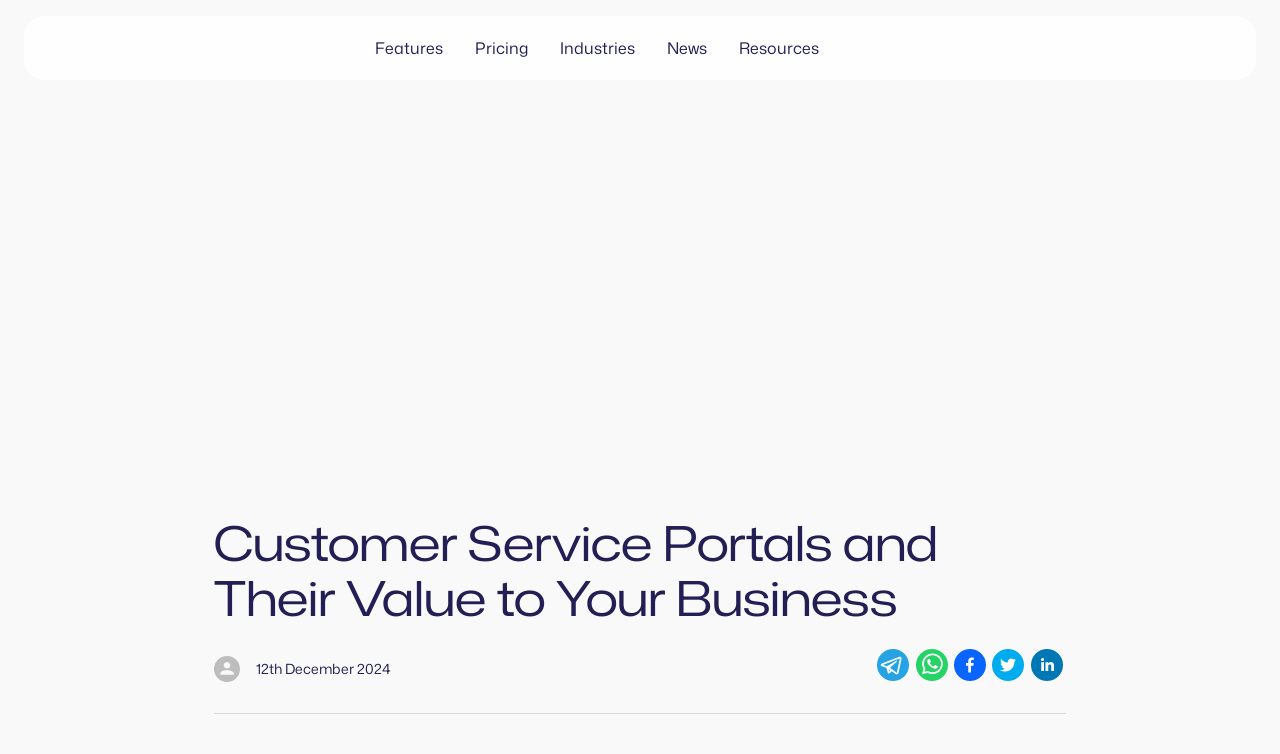

--- FILE ---
content_type: text/html; charset=utf-8
request_url: https://squeeg.ee/blog/post/customer-service-portals
body_size: 23440
content:
<!DOCTYPE html><html lang="en"><head><meta charSet="utf-8" data-next-head=""/><meta name="viewport" content="width=device-width" data-next-head=""/><meta name="twitter:card" content="summary_large_image" data-next-head=""/><meta name="twitter:site" content="@SqueegeeOnline" data-next-head=""/><meta name="twitter:creator" content="@SqueegeeOnline" data-next-head=""/><meta property="og:url" content="https://squeeg.ee" data-next-head=""/><meta property="og:type" content="website" data-next-head=""/><meta property="og:site_name" content="Squeegee" data-next-head=""/><script type="application/ld+json" data-next-head="">{"@context":"https://schema.org","@type":"BreadcrumbList","itemListElement":[{"@type":"ListItem","position":1,"item":"https://squeeg.ee/sign-up","name":"Sign Up"},{"@type":"ListItem","position":2,"item":"https://squeeg.ee/sign-in","name":"Sign In"},{"@type":"ListItem","position":3,"item":"https://squeeg.eeundefined/customer-management","name":"Features &gt; Customer Management"},{"@type":"ListItem","position":4,"item":"https://squeeg.eeundefinedhttps://squeeg.ee/assignment-scheduling","name":"Features &gt; Work Assignment &amp; Scheduling"},{"@type":"ListItem","position":5,"item":"https://squeeg.eeundefinedhttps://squeeg.ee/adding-jobs","name":"Features &gt; Add &amp; Edit Jobs"},{"@type":"ListItem","position":6,"item":"https://squeeg.eeundefinedhttps://squeeg.ee/job-records","name":"Features &gt; Job Records &amp; Tracking "},{"@type":"ListItem","position":7,"item":"https://squeeg.eeundefined/features/balance-by-squeegee","name":"Features &gt; Balance by Squeegee"},{"@type":"ListItem","position":8,"item":"https://squeeg.eeundefined/features/scheduling","name":"Features &gt; Scheduling"},{"@type":"ListItem","position":9,"item":"https://squeeg.eeundefined/features/invoicing","name":"Features &gt; Invoicing"},{"@type":"ListItem","position":10,"item":"https://squeeg.eeundefinedhttps://squeeg.ee/features/route-optimisation","name":"Features &gt; Route Optimisation"},{"@type":"ListItem","position":11,"item":"https://squeeg.eeundefined/features/payments","name":"Features &gt; Payments"},{"@type":"ListItem","position":12,"item":"https://squeeg.eeundefinedfeatures/customer-messaging","name":"Features &gt; Customer Messaging"},{"@type":"ListItem","position":13,"item":"https://squeeg.eeundefined/features/quoting","name":"Features &gt; Quoting"},{"@type":"ListItem","position":14,"item":"https://squeeg.eeundefinedfeatures/customer-portal","name":"Features &gt; Customer Portal"},{"@type":"ListItem","position":15,"item":"https://squeeg.eeundefined/features/user-permissions-and-work-assignment","name":"Features &gt; Permissions &amp; Assignment"},{"@type":"ListItem","position":16,"item":"https://squeeg.eeundefined/features/bank-reconciliation","name":"Features &gt; Bank reconciliation"},{"@type":"ListItem","position":17,"item":"https://squeeg.eeundefined/features/franchising-tools","name":"Features &gt; Franchising Tools"},{"@type":"ListItem","position":18,"item":"https://squeeg.eeundefined/pricing","name":"Pricing"},{"@type":"ListItem","position":19,"item":"https://squeeg.eeundefined/professional-window-cleaner-software","name":"Industries &gt; Window Cleaning"},{"@type":"ListItem","position":20,"item":"https://squeeg.eeundefined/carpet-cleaning-software","name":"Industries &gt; Carpet Cleaning"},{"@type":"ListItem","position":21,"item":"https://squeeg.eeundefined/bin-cleaning-software","name":"Industries &gt; Bin Cleaning "},{"@type":"ListItem","position":22,"item":"https://squeeg.eeundefined/mobile-cleaning-services","name":"Industries &gt; Mobile Cleaning Services "},{"@type":"ListItem","position":23,"item":"https://squeeg.eeundefined/exterior-cleaning","name":"Industries &gt; Exterior Cleaning "},{"@type":"ListItem","position":24,"item":"https://squeeg.eeundefined/industries","name":"Industries &gt; All Industries"},{"@type":"ListItem","position":25,"item":"https://squeeg.eeundefined/blog","name":"News"},{"@type":"ListItem","position":26,"item":"https://squeeg.eeundefined/academy","name":"Help &gt; Squeegee Academy"},{"@type":"ListItem","position":27,"item":"https://squeeg.eeundefined/faq","name":"Help &gt; FAQs"},{"@type":"ListItem","position":28,"item":"https://squeeg.eeundefined/support","name":"Help &gt; Support "},{"@type":"ListItem","position":29,"item":"https://squeeg.eeundefinedhttps://squeeg.ee/admin-support-partner","name":"Help &gt; Grow your Business with xilio "}]}</script><script type="application/ld+json" data-next-head="">{"@context":"https://schema.org","@type":"Article","datePublished":"2024-12-12T16:27:18.287Z","description":"What are customer service portals and how can they add value to your business? ","mainEntityOfPage":{"@type":"WebPage","@id":"https://squeeg.ee//blog/post/customer-service-portals"},"headline":"Customer Service Portals and Their Value to Your Business","image":["https://squeegee-cms.ams3.digitaloceanspaces.com/e2ede0944af1367fcd88416e610c5f20.jpg"],"dateModified":"2024-12-12T16:27:18.287Z","author":{"@type":"Person","name":"Squeegee"},"publisher":{"@type":"Organization","name":"Squeegee","logo":{"@type":"ImageObject","url":"https://squeegee-cms.ams3.digitaloceanspaces.com/f9f743ba86a43b6cd35e5b7619f4a4b9.svg"}}}</script><title data-next-head="">Customer Service Portals and Their Value to Your Business</title><meta name="robots" content="index,follow" data-next-head=""/><meta name="description" content="What are customer service portals and how can they add value to your business? " data-next-head=""/><meta property="og:title" content="Customer Service Portals and Their Value to Your Business" data-next-head=""/><meta property="og:description" content="What are customer service portals and how can they add value to your business? " data-next-head=""/><meta property="og:image" content="https://squeegee-cms.ams3.digitaloceanspaces.com/e2ede0944af1367fcd88416e610c5f20.jpg" data-next-head=""/><meta property="og:image:width" content="1800" data-next-head=""/><meta property="og:image:height" content="800" data-next-head=""/><script type="application/ld+json" data-next-head="">{"@context":"https://schema.org","@type":"Organization","@id":"https://squeeg.ee/#corporation","logo":"https://squeegee-cms.ams3.digitaloceanspaces.com/f9f743ba86a43b6cd35e5b7619f4a4b9.svg","legalName":"Squeegee App Limited","name":"Squeegee® App","sameAs":["https://squeegeeapp.com"],"url":"https://squeeg.ee/","address":{"@type":"PostalAddress","streetAddress":"Brockhampton Offices","addressLocality":"Brockhampton","addressRegion":"Herefordshire","postalCode":"HR1 4SE","addressCountry":"United Kingdom"},"contactPoint":[{"@type":"ContactPoint","telephone":"+44 20 7861 4400","contactType":"Sales","areaServed":"UK","availableLanguage":"English"},{"@type":"ContactPoint","telephone":"+44 20 7861 4401","contactType":"Customer Support","areaServed":"UK","availableLanguage":"English"},{"@type":"ContactPoint","telephone":"+1 872-254-3217","contactType":"Sales / Support USA","availableLanguage":"English","areaServed":["US","CA"]}]}</script><script type="application/ld+json" data-next-head="">{"@context":"https://schema.org","@type":"Product","description":"What are customer service portals and how can they add value to your business? ","sku":"Squeegee","image":["https://squeegee-cms.ams3.digitaloceanspaces.com/e2ede0944af1367fcd88416e610c5f20.jpg"],"aggregateRating":{"@type":"AggregateRating","reviewCount":"81","ratingValue":"4.7"},"name":"Customer Service Portals and Their Value to Your Business"}</script><script type="application/ld+json" data-next-head="">{"@context":"https://schema.org","@type":"SoftwareApplication","name":"Squeegee® App - Advanced Plan","operatingSystem":"ANDROID | APPLE iOS | Web App","applicationCategory":"BusinessApplication","offers":{"@type":"Offer","price":"20.00","priceCurrency":"GBP"},"aggregateRating":{"@type":"AggregateRating","reviewCount":"81","ratingValue":"4.7"}}</script><meta name="theme-color" content="#FF5B50"/><meta name="google-site-verification" content="lePSZw59fSse2GQrD3Ln9owbA1-FHTlS6lUcdkusikA"/><meta name="facebook-domain-verification" content="70p7d8eesge5e8gvk167br0s6gwsw2"/><meta property="fb:app_id" content="1027562904104177"/><meta name="viewport" content="width=device-width, initial-scale=1.0, maximum-scale=1.0, user-scalable=no"/><script src="https://accounts.google.com/gsi/client" async="" defer=""></script><script type="text/javascript" src="https://appleid.cdn-apple.com/appleauth/static/jsapi/appleid/1/en_US/appleid.auth.js" async="" defer=""></script><link rel="icon" href="favicon-light.ico" type="image/x-icon"/><link rel="icon" href="favicon-light.ico" type="image/x-icon" media="(prefers-color-scheme: light)"/><link rel="icon" href="favicon-dark.ico" type="image/x-icon" media="(prefers-color-scheme: dark)"/><style data-emotion="css-global 0"></style><style data-emotion="css-global ef1pnx">html{-webkit-font-smoothing:antialiased;-moz-osx-font-smoothing:grayscale;box-sizing:border-box;-webkit-text-size-adjust:100%;}*,*::before,*::after{box-sizing:inherit;}strong,b{font-weight:600;}body{margin:0;color:rgba(33, 31, 84, 1);font-size:1.0625rem;font-family:'monaSans','monaSans Fallback';font-weight:400;line-height:1.5;background-color:#f9f9f9;}@media (min-width:600px){body{font-size:1.1667rem;}}@media (min-width:900px){body{font-size:1.1667rem;}}@media (min-width:1200px){body{font-size:1.1667rem;}}@media print{body{background-color:#fff;}}body::backdrop{background-color:#f9f9f9;}</style><style data-emotion="css-global tpavs0">#__next{height:100%;}</style><style data-emotion="css 5ts1st rqlkqq 11fixwr m7y7m5 1kn35g9 1epi0te u31nkt 1j79tg6 1qvu2z 1i27l4i 1kqvxf4 pk1wh0 d0uhtl mfslm7 q7mezt ycj91i 1kgakwq q7u9va zk3juj i7v215 1j0sgb9 1hw6g0v 97wums 1rr4qq7 1f01vuy 1dpiv8i 9k49o2 8scwes 1qj6lel 1rrerex 1szcmq2 39wjmr ces1wl 1o83x5g 18zsr3k 1ox10sh 2ryb2y uu4wox 1xmi3mi 14d8xju x3ktg4 g8vpbn fy02gk dvxtzn 197nkkb 1dp2a72 l5xv05 1gen6it 1l6e05h bpg0xk lgfi1a 1ncmgf0 1hskriy 1pcj9ri 1gbm694 csffzd deih4v">.css-5ts1st{display:-webkit-box;display:-webkit-flex;display:-ms-flexbox;display:flex;min-height:100vh;-webkit-flex-direction:column;-ms-flex-direction:column;flex-direction:column;}.css-rqlkqq{position:fixed;display:-webkit-box;display:-webkit-flex;display:-ms-flexbox;display:flex;width:100%;z-index:1100;padding-top:16px;-webkit-box-pack:center;-ms-flex-pack:center;-webkit-justify-content:center;justify-content:center;}.css-11fixwr{width:100%;margin-left:auto;box-sizing:border-box;margin-right:auto;padding-left:16px;padding-right:16px;}@media (min-width:600px){.css-11fixwr{padding-left:24px;padding-right:24px;}}@media (min-width:1636px){.css-11fixwr{max-width:1636px;}}.css-m7y7m5{background-color:#ffffff;color:rgba(33, 31, 84, 1);-webkit-transition:box-shadow 300ms cubic-bezier(0.4, 0, 0.2, 1) 0ms;transition:box-shadow 300ms cubic-bezier(0.4, 0, 0.2, 1) 0ms;box-shadow:var(--Paper-shadow);background-image:var(--Paper-overlay);display:-webkit-box;display:-webkit-flex;display:-ms-flexbox;display:flex;-webkit-flex-direction:column;-ms-flex-direction:column;flex-direction:column;width:100%;box-sizing:border-box;-webkit-flex-shrink:0;-ms-flex-negative:0;flex-shrink:0;position:relative;--AppBar-background:#f5f5f5;--AppBar-color:rgba(0, 0, 0, 0.87);background-color:var(--AppBar-background);color:var(--AppBar-color);background-image:none;-webkit-backdrop-filter:blur(24px);backdrop-filter:blur(24px);border-radius:20px;background-color:rgba(255, 255, 255, 0.8);max-width:1636px;}.css-1kn35g9{position:relative;display:-webkit-box;display:-webkit-flex;display:-ms-flexbox;display:flex;-webkit-align-items:center;-webkit-box-align:center;-ms-flex-align:center;align-items:center;padding-left:16px;padding-right:16px;min-height:56px;min-height:0;}@media (min-width:600px){.css-1kn35g9{padding-left:24px;padding-right:24px;}}@media (min-width:0px){@media (orientation: landscape){.css-1kn35g9{min-height:48px;}}}@media (min-width:600px){.css-1kn35g9{min-height:64px;}}@media (min-width:0px){.css-1kn35g9{-webkit-align-items:center;-webkit-box-align:center;-ms-flex-align:center;align-items:center;}}@media (min-width:600px){.css-1kn35g9{-webkit-align-items:center;-webkit-box-align:center;-ms-flex-align:center;align-items:center;}}.css-1epi0te{display:-webkit-box;display:-webkit-flex;display:-ms-flexbox;display:flex;-webkit-flex:1;-ms-flex:1;flex:1;-webkit-align-items:center;-webkit-box-align:center;-ms-flex-align:center;align-items:center;-webkit-box-pack:justify;-webkit-justify-content:space-between;justify-content:space-between;}.css-u31nkt{display:-webkit-box;display:-webkit-flex;display:-ms-flexbox;display:flex;-webkit-flex-direction:row;-ms-flex-direction:row;flex-direction:row;height:64px;}.css-1j79tg6{padding-left:16px;padding-right:16px;padding-top:8px;padding-bottom:8px;list-style:none;display:-webkit-box;display:-webkit-flex;display:-ms-flexbox;display:flex;place-items:center;}.css-1qvu2z{margin:0;font-family:'monaSans','monaSans Fallback';font-weight:400;font-size:1rem;line-height:1.75;font-weight:500;color:rgba(33, 31, 84, 1);-webkit-text-decoration:none;text-decoration:none;color:rgba(33, 31, 84, 1);cursor:pointer;text-transform:capitalize;}.css-1qvu2z:hover{opacity:0.85;}.css-1i27l4i{display:-webkit-box;display:-webkit-flex;display:-ms-flexbox;display:flex;gap:8px;}.css-1kqvxf4{display:-webkit-inline-box;display:-webkit-inline-flex;display:-ms-inline-flexbox;display:inline-flex;-webkit-align-items:center;-webkit-box-align:center;-ms-flex-align:center;align-items:center;-webkit-box-pack:center;-ms-flex-pack:center;-webkit-justify-content:center;justify-content:center;position:relative;box-sizing:border-box;-webkit-tap-highlight-color:transparent;background-color:transparent;outline:0;border:0;margin:0;border-radius:0;padding:0;cursor:pointer;-webkit-user-select:none;-moz-user-select:none;-ms-user-select:none;user-select:none;vertical-align:middle;-moz-appearance:none;-webkit-appearance:none;-webkit-text-decoration:none;text-decoration:none;color:inherit;font-weight:500;text-transform:capitalize;font-family:'monaSans','monaSans Fallback';font-size:0.875rem;line-height:1.75;min-width:64px;padding:6px 16px;border:0;border-radius:24px;-webkit-transition:background-color 250ms cubic-bezier(0.4, 0, 0.2, 1) 0ms,box-shadow 250ms cubic-bezier(0.4, 0, 0.2, 1) 0ms,border-color 250ms cubic-bezier(0.4, 0, 0.2, 1) 0ms,color 250ms cubic-bezier(0.4, 0, 0.2, 1) 0ms;transition:background-color 250ms cubic-bezier(0.4, 0, 0.2, 1) 0ms,box-shadow 250ms cubic-bezier(0.4, 0, 0.2, 1) 0ms,border-color 250ms cubic-bezier(0.4, 0, 0.2, 1) 0ms,color 250ms cubic-bezier(0.4, 0, 0.2, 1) 0ms;color:var(--variant-containedColor);background-color:var(--variant-containedBg);box-shadow:0px 2px 4px rgba(0, 0, 0, 0.1);--variant-textColor:#211F54;--variant-outlinedColor:#211F54;--variant-outlinedBorder:rgba(33, 31, 84, 0.5);--variant-containedColor:#fff;--variant-containedBg:#211F54;padding:8px 22px;font-size:0.9375rem;box-shadow:none;-webkit-transition:background-color 250ms cubic-bezier(0.4, 0, 0.2, 1) 0ms,box-shadow 250ms cubic-bezier(0.4, 0, 0.2, 1) 0ms,border-color 250ms cubic-bezier(0.4, 0, 0.2, 1) 0ms;transition:background-color 250ms cubic-bezier(0.4, 0, 0.2, 1) 0ms,box-shadow 250ms cubic-bezier(0.4, 0, 0.2, 1) 0ms,border-color 250ms cubic-bezier(0.4, 0, 0.2, 1) 0ms;}.css-1kqvxf4::-moz-focus-inner{border-style:none;}.css-1kqvxf4.Mui-disabled{pointer-events:none;cursor:default;}@media print{.css-1kqvxf4{-webkit-print-color-adjust:exact;color-adjust:exact;}}.css-1kqvxf4:hover{-webkit-text-decoration:none;text-decoration:none;}.css-1kqvxf4.Mui-disabled{color:rgba(0, 0, 0, 0.26);}.css-1kqvxf4:hover{box-shadow:0px 4px 8px rgba(0, 0, 0, 0.14);}@media (hover: none){.css-1kqvxf4:hover{box-shadow:0px 2px 4px rgba(0, 0, 0, 0.1);}}.css-1kqvxf4:active{box-shadow:0px 8px 16px rgba(0, 0, 0, 0.22);}.css-1kqvxf4.Mui-focusVisible{box-shadow:0px 6px 12px rgba(0, 0, 0, 0.18);}.css-1kqvxf4.Mui-disabled{color:rgba(0, 0, 0, 0.26);box-shadow:none;background-color:rgba(0, 0, 0, 0.12);}@media (hover: hover){.css-1kqvxf4:hover{--variant-containedBg:rgb(23, 21, 58);--variant-textBg:rgba(33, 31, 84, 0.04);--variant-outlinedBorder:#211F54;--variant-outlinedBg:rgba(33, 31, 84, 0.04);}}.css-1kqvxf4:hover{box-shadow:none;}.css-1kqvxf4.Mui-focusVisible{box-shadow:none;}.css-1kqvxf4:active{box-shadow:none;}.css-1kqvxf4.Mui-disabled{box-shadow:none;}.css-1kqvxf4.MuiButton-loading{color:transparent;}.css-pk1wh0{display:-webkit-inline-box;display:-webkit-inline-flex;display:-ms-inline-flexbox;display:inline-flex;-webkit-align-items:center;-webkit-box-align:center;-ms-flex-align:center;align-items:center;-webkit-box-pack:center;-ms-flex-pack:center;-webkit-justify-content:center;justify-content:center;position:relative;box-sizing:border-box;-webkit-tap-highlight-color:transparent;background-color:transparent;outline:0;border:0;margin:0;border-radius:0;padding:0;cursor:pointer;-webkit-user-select:none;-moz-user-select:none;-ms-user-select:none;user-select:none;vertical-align:middle;-moz-appearance:none;-webkit-appearance:none;-webkit-text-decoration:none;text-decoration:none;color:inherit;font-weight:500;text-transform:capitalize;font-family:'monaSans','monaSans Fallback';font-size:0.875rem;line-height:1.75;min-width:64px;padding:6px 16px;border:0;border-radius:24px;-webkit-transition:background-color 250ms cubic-bezier(0.4, 0, 0.2, 1) 0ms,box-shadow 250ms cubic-bezier(0.4, 0, 0.2, 1) 0ms,border-color 250ms cubic-bezier(0.4, 0, 0.2, 1) 0ms,color 250ms cubic-bezier(0.4, 0, 0.2, 1) 0ms;transition:background-color 250ms cubic-bezier(0.4, 0, 0.2, 1) 0ms,box-shadow 250ms cubic-bezier(0.4, 0, 0.2, 1) 0ms,border-color 250ms cubic-bezier(0.4, 0, 0.2, 1) 0ms,color 250ms cubic-bezier(0.4, 0, 0.2, 1) 0ms;color:var(--variant-containedColor);background-color:var(--variant-containedBg);box-shadow:0px 2px 4px rgba(0, 0, 0, 0.1);--variant-textColor:#FF5B50;--variant-outlinedColor:#FF5B50;--variant-outlinedBorder:rgba(255, 91, 80, 0.5);--variant-containedColor:#fff;--variant-containedBg:#FF5B50;padding:8px 22px;font-size:0.9375rem;box-shadow:none;-webkit-transition:background-color 250ms cubic-bezier(0.4, 0, 0.2, 1) 0ms,box-shadow 250ms cubic-bezier(0.4, 0, 0.2, 1) 0ms,border-color 250ms cubic-bezier(0.4, 0, 0.2, 1) 0ms;transition:background-color 250ms cubic-bezier(0.4, 0, 0.2, 1) 0ms,box-shadow 250ms cubic-bezier(0.4, 0, 0.2, 1) 0ms,border-color 250ms cubic-bezier(0.4, 0, 0.2, 1) 0ms;}.css-pk1wh0::-moz-focus-inner{border-style:none;}.css-pk1wh0.Mui-disabled{pointer-events:none;cursor:default;}@media print{.css-pk1wh0{-webkit-print-color-adjust:exact;color-adjust:exact;}}.css-pk1wh0:hover{-webkit-text-decoration:none;text-decoration:none;}.css-pk1wh0.Mui-disabled{color:rgba(0, 0, 0, 0.26);}.css-pk1wh0:hover{box-shadow:0px 4px 8px rgba(0, 0, 0, 0.14);}@media (hover: none){.css-pk1wh0:hover{box-shadow:0px 2px 4px rgba(0, 0, 0, 0.1);}}.css-pk1wh0:active{box-shadow:0px 8px 16px rgba(0, 0, 0, 0.22);}.css-pk1wh0.Mui-focusVisible{box-shadow:0px 6px 12px rgba(0, 0, 0, 0.18);}.css-pk1wh0.Mui-disabled{color:rgba(0, 0, 0, 0.26);box-shadow:none;background-color:rgba(0, 0, 0, 0.12);}@media (hover: hover){.css-pk1wh0:hover{--variant-containedBg:rgb(178, 63, 56);--variant-textBg:rgba(255, 91, 80, 0.04);--variant-outlinedBorder:#FF5B50;--variant-outlinedBg:rgba(255, 91, 80, 0.04);}}.css-pk1wh0:hover{box-shadow:none;}.css-pk1wh0.Mui-focusVisible{box-shadow:none;}.css-pk1wh0:active{box-shadow:none;}.css-pk1wh0.Mui-disabled{box-shadow:none;}.css-pk1wh0.MuiButton-loading{color:transparent;}.css-d0uhtl{margin-left:16px;}.css-mfslm7{display:-webkit-inline-box;display:-webkit-inline-flex;display:-ms-inline-flexbox;display:inline-flex;-webkit-align-items:center;-webkit-box-align:center;-ms-flex-align:center;align-items:center;-webkit-box-pack:center;-ms-flex-pack:center;-webkit-justify-content:center;justify-content:center;position:relative;box-sizing:border-box;-webkit-tap-highlight-color:transparent;background-color:transparent;outline:0;border:0;margin:0;border-radius:0;padding:0;cursor:pointer;-webkit-user-select:none;-moz-user-select:none;-ms-user-select:none;user-select:none;vertical-align:middle;-moz-appearance:none;-webkit-appearance:none;-webkit-text-decoration:none;text-decoration:none;color:inherit;text-align:center;-webkit-flex:0 0 auto;-ms-flex:0 0 auto;flex:0 0 auto;font-size:1.5rem;padding:8px;border-radius:50%;color:rgba(0, 0, 0, 0.54);-webkit-transition:background-color 150ms cubic-bezier(0.4, 0, 0.2, 1) 0ms;transition:background-color 150ms cubic-bezier(0.4, 0, 0.2, 1) 0ms;--IconButton-hoverBg:rgba(0, 0, 0, 0.04);}.css-mfslm7::-moz-focus-inner{border-style:none;}.css-mfslm7.Mui-disabled{pointer-events:none;cursor:default;}@media print{.css-mfslm7{-webkit-print-color-adjust:exact;color-adjust:exact;}}.css-mfslm7:hover{background-color:var(--IconButton-hoverBg);}@media (hover: none){.css-mfslm7:hover{background-color:transparent;}}.css-mfslm7.Mui-disabled{background-color:transparent;color:rgba(0, 0, 0, 0.26);}.css-mfslm7.MuiIconButton-loading{color:transparent;}.css-q7mezt{-webkit-user-select:none;-moz-user-select:none;-ms-user-select:none;user-select:none;width:1em;height:1em;display:inline-block;-webkit-flex-shrink:0;-ms-flex-negative:0;flex-shrink:0;-webkit-transition:fill 200ms cubic-bezier(0.4, 0, 0.2, 1) 0ms;transition:fill 200ms cubic-bezier(0.4, 0, 0.2, 1) 0ms;fill:currentColor;font-size:1.5rem;}.css-ycj91i{-webkit-flex:1;-ms-flex:1;flex:1;margin-top:var(--navbar-offset-bottom, 80px);}.css-1kgakwq{padding-top:40px;padding-bottom:40px;}.css-q7u9va{width:100%;margin-left:auto;box-sizing:border-box;margin-right:auto;padding-left:16px;padding-right:16px;}@media (min-width:600px){.css-q7u9va{padding-left:24px;padding-right:24px;}}@media (min-width:900px){.css-q7u9va{max-width:900px;}}.css-zk3juj{margin-bottom:16px;width:100%;display:-webkit-box;display:-webkit-flex;display:-ms-flexbox;display:flex;-webkit-box-pack:center;-ms-flex-pack:center;-webkit-justify-content:center;justify-content:center;}.css-i7v215{margin:0;font-weight:500;font-variation-settings:"wdth" 200;font-family:'monaSans','monaSans Fallback';font-size:2rem;line-height:1.167;}@media (min-width:600px){.css-i7v215{font-size:2.5707rem;}}@media (min-width:900px){.css-i7v215{font-size:2.7849rem;}}@media (min-width:1200px){.css-i7v215{font-size:2.9991rem;}}.css-1j0sgb9{padding-top:16px;padding-bottom:16px;display:-webkit-box;display:-webkit-flex;display:-ms-flexbox;display:flex;-webkit-align-items:center;-webkit-box-align:center;-ms-flex-align:center;align-items:center;-webkit-box-flex-wrap:wrap;-webkit-flex-wrap:wrap;-ms-flex-wrap:wrap;flex-wrap:wrap;}.css-1hw6g0v{position:relative;display:-webkit-box;display:-webkit-flex;display:-ms-flexbox;display:flex;-webkit-align-items:center;-webkit-box-align:center;-ms-flex-align:center;align-items:center;-webkit-box-pack:center;-ms-flex-pack:center;-webkit-justify-content:center;justify-content:center;-webkit-flex-shrink:0;-ms-flex-negative:0;flex-shrink:0;width:40px;height:40px;font-family:'monaSans','monaSans Fallback';font-size:1.25rem;line-height:1;border-radius:50%;overflow:hidden;-webkit-user-select:none;-moz-user-select:none;-ms-user-select:none;user-select:none;color:#f9f9f9;background-color:#bdbdbd;width:26px;height:26px;margin-right:16px;}.css-97wums{-webkit-user-select:none;-moz-user-select:none;-ms-user-select:none;user-select:none;width:1em;height:1em;display:inline-block;-webkit-flex-shrink:0;-ms-flex-negative:0;flex-shrink:0;-webkit-transition:fill 200ms cubic-bezier(0.4, 0, 0.2, 1) 0ms;transition:fill 200ms cubic-bezier(0.4, 0, 0.2, 1) 0ms;fill:currentColor;font-size:1.5rem;width:75%;height:75%;}.css-1rr4qq7{-webkit-flex:1;-ms-flex:1;flex:1;}.css-1f01vuy{margin:0;font-family:'monaSans','monaSans Fallback';font-weight:500;font-size:0.875rem;line-height:1.57;color:rgba(33, 31, 84, 1);}.css-1dpiv8i{padding-top:8px;padding-bottom:8px;}.css-1dpiv8i .react-share__ShareButton{margin:0 3.2px;}.css-9k49o2{margin:0;-webkit-flex-shrink:0;-ms-flex-negative:0;flex-shrink:0;border-width:0;border-style:solid;border-color:rgba(0, 0, 0, 0.12);border-bottom-width:thin;}.css-8scwes h1,.css-8scwes h2,.css-8scwes h3{font-weight:500;}.css-8scwes h4,.css-8scwes h5,.css-8scwes h6{color:rgba(33, 31, 84, 1);margin-bottom:0;margin-top:24px;}.css-8scwes p{white-space:pre-line;color:rgb(84, 83, 121);margin-bottom:0;margin-top:24px;}.css-1qj6lel{margin:0;font:inherit;line-height:inherit;letter-spacing:inherit;color:#FF5B50;-webkit-text-decoration:underline;text-decoration:underline;text-decoration-color:var(--Link-underlineColor);--Link-underlineColor:rgba(255, 91, 80, 0.4);}.css-1qj6lel:hover{text-decoration-color:inherit;}.css-1rrerex{display:-webkit-box;display:-webkit-flex;display:-ms-flexbox;display:flex;-webkit-flex-direction:column;-ms-flex-direction:column;flex-direction:column;}.css-1rrerex>:not(style):not(style){margin:0;}.css-1rrerex>:not(style)~:not(style){margin-top:32px;}.css-1szcmq2{background-color:#ffffff;color:rgba(33, 31, 84, 1);-webkit-transition:box-shadow 300ms cubic-bezier(0.4, 0, 0.2, 1) 0ms;transition:box-shadow 300ms cubic-bezier(0.4, 0, 0.2, 1) 0ms;border-radius:24px;box-shadow:var(--Paper-shadow);background-image:var(--Paper-overlay);border-radius:0;}.css-39wjmr{width:100%;margin-left:auto;box-sizing:border-box;margin-right:auto;}@media (min-width:1636px){.css-39wjmr{max-width:1636px;}}.css-ces1wl{--Grid-columns:12;--Grid-columnSpacing:32px;--Grid-rowSpacing:32px;-webkit-flex-direction:row;-ms-flex-direction:row;flex-direction:row;min-width:0;box-sizing:border-box;display:-webkit-box;display:-webkit-flex;display:-ms-flexbox;display:flex;-webkit-box-flex-wrap:wrap;-webkit-flex-wrap:wrap;-ms-flex-wrap:wrap;flex-wrap:wrap;gap:var(--Grid-rowSpacing) var(--Grid-columnSpacing);padding:32px;}.css-ces1wl >*{--Grid-parent-columns:12;}.css-ces1wl >*{--Grid-parent-columnSpacing:32px;}.css-ces1wl >*{--Grid-parent-rowSpacing:32px;}.css-1o83x5g{min-width:0;box-sizing:border-box;}@media (min-width:600px){.css-1o83x5g{-webkit-box-flex:0;-webkit-flex-grow:0;-ms-flex-positive:0;flex-grow:0;-webkit-flex-basis:auto;-ms-flex-preferred-size:auto;flex-basis:auto;width:calc(100% * 12 / var(--Grid-parent-columns) - (var(--Grid-parent-columns) - 12) * (var(--Grid-parent-columnSpacing) / var(--Grid-parent-columns)));}}@media (min-width:1200px){.css-1o83x5g{-webkit-box-flex:0;-webkit-flex-grow:0;-ms-flex-positive:0;flex-grow:0;-webkit-flex-basis:auto;-ms-flex-preferred-size:auto;flex-basis:auto;width:calc(100% * 4 / var(--Grid-parent-columns) - (var(--Grid-parent-columns) - 4) * (var(--Grid-parent-columnSpacing) / var(--Grid-parent-columns)));}}.css-18zsr3k{display:-webkit-box;display:-webkit-flex;display:-ms-flexbox;display:flex;-webkit-flex-direction:column;-ms-flex-direction:column;flex-direction:column;}.css-18zsr3k>:not(style):not(style){margin:0;}.css-18zsr3k>:not(style)~:not(style){margin-top:8px;}.css-1ox10sh{margin:0;font-size:1rem;font-family:'monaSans','monaSans Fallback';font-weight:400;line-height:1.43;color:rgb(84, 83, 121);}.css-2ryb2y{min-width:0;box-sizing:border-box;}@media (min-width:600px){.css-2ryb2y{-webkit-box-flex:0;-webkit-flex-grow:0;-ms-flex-positive:0;flex-grow:0;-webkit-flex-basis:auto;-ms-flex-preferred-size:auto;flex-basis:auto;width:calc(100% * 12 / var(--Grid-parent-columns) - (var(--Grid-parent-columns) - 12) * (var(--Grid-parent-columnSpacing) / var(--Grid-parent-columns)));}}@media (min-width:1200px){.css-2ryb2y{-webkit-box-flex:0;-webkit-flex-grow:0;-ms-flex-positive:0;flex-grow:0;-webkit-flex-basis:auto;-ms-flex-preferred-size:auto;flex-basis:auto;width:calc(100% * 8 / var(--Grid-parent-columns) - (var(--Grid-parent-columns) - 8) * (var(--Grid-parent-columnSpacing) / var(--Grid-parent-columns)));}}.css-uu4wox{--Grid-columns:12;--Grid-columnSpacing:32px;--Grid-rowSpacing:32px;-webkit-flex-direction:row;-ms-flex-direction:row;flex-direction:row;min-width:0;box-sizing:border-box;display:-webkit-box;display:-webkit-flex;display:-ms-flexbox;display:flex;-webkit-box-flex-wrap:wrap;-webkit-flex-wrap:wrap;-ms-flex-wrap:wrap;flex-wrap:wrap;gap:var(--Grid-rowSpacing) var(--Grid-columnSpacing);width:100%;-webkit-box-pack:justify;-webkit-justify-content:space-between;justify-content:space-between;}.css-uu4wox >*{--Grid-parent-columns:12;}.css-uu4wox >*{--Grid-parent-columnSpacing:32px;}@media (min-width:900px){.css-uu4wox{--Grid-columnSpacing:64px;}.css-uu4wox >*{--Grid-parent-columnSpacing:64px;}}.css-uu4wox >*{--Grid-parent-rowSpacing:32px;}@media (min-width:900px){.css-uu4wox{--Grid-rowSpacing:64px;}.css-uu4wox >*{--Grid-parent-rowSpacing:64px;}}.css-1xmi3mi{-webkit-box-flex:0;-webkit-flex-grow:0;-ms-flex-positive:0;flex-grow:0;-webkit-flex-basis:auto;-ms-flex-preferred-size:auto;flex-basis:auto;width:calc(100% * 12 / var(--Grid-parent-columns) - (var(--Grid-parent-columns) - 12) * (var(--Grid-parent-columnSpacing) / var(--Grid-parent-columns)));min-width:0;box-sizing:border-box;}@media (min-width:600px){.css-1xmi3mi{-webkit-box-flex:0;-webkit-flex-grow:0;-ms-flex-positive:0;flex-grow:0;-webkit-flex-basis:auto;-ms-flex-preferred-size:auto;flex-basis:auto;width:calc(100% * 6 / var(--Grid-parent-columns) - (var(--Grid-parent-columns) - 6) * (var(--Grid-parent-columnSpacing) / var(--Grid-parent-columns)));}}@media (min-width:900px){.css-1xmi3mi{-webkit-flex-basis:auto;-ms-flex-preferred-size:auto;flex-basis:auto;-webkit-box-flex:0;-webkit-flex-grow:0;-ms-flex-positive:0;flex-grow:0;-webkit-flex-shrink:0;-ms-flex-negative:0;flex-shrink:0;max-width:none;width:auto;}}.css-14d8xju{margin:0;font-size:1rem;font-family:'monaSans','monaSans Fallback';font-weight:400;line-height:1.43;font-weight:600;}.css-x3ktg4{margin:0;font:inherit;line-height:inherit;letter-spacing:inherit;color:#FF5B50;-webkit-text-decoration:none;text-decoration:none;font-size:1rem;}.css-x3ktg4:hover{-webkit-text-decoration:underline;text-decoration:underline;}.css-g8vpbn{-webkit-box-flex:0;-webkit-flex-grow:0;-ms-flex-positive:0;flex-grow:0;-webkit-flex-basis:auto;-ms-flex-preferred-size:auto;flex-basis:auto;width:calc(100% * 12 / var(--Grid-parent-columns) - (var(--Grid-parent-columns) - 12) * (var(--Grid-parent-columnSpacing) / var(--Grid-parent-columns)));min-width:0;box-sizing:border-box;display:-webkit-box;display:-webkit-flex;display:-ms-flexbox;display:flex;-webkit-box-pack:center;-ms-flex-pack:center;-webkit-justify-content:center;justify-content:center;-webkit-align-items:center;-webkit-box-align:center;-ms-flex-align:center;align-items:center;gap:16px;-webkit-box-flex-wrap:wrap;-webkit-flex-wrap:wrap;-ms-flex-wrap:wrap;flex-wrap:wrap;padding-top:48px;padding-bottom:48px;}.css-fy02gk{margin:0;-webkit-flex-shrink:0;-ms-flex-negative:0;flex-shrink:0;border-width:0;border-style:solid;border-color:rgba(0, 0, 0, 0.12);border-bottom-width:thin;height:100%;border-bottom-width:0;border-right-width:thin;-webkit-align-self:stretch;-ms-flex-item-align:stretch;align-self:stretch;height:auto;}.css-dvxtzn{display:-webkit-box;display:-webkit-flex;display:-ms-flexbox;display:flex;-webkit-flex-direction:column;-ms-flex-direction:column;flex-direction:column;-webkit-align-items:center;-webkit-box-align:center;-ms-flex-align:center;align-items:center;}.css-197nkkb{margin:0;font-family:'monaSans','monaSans Fallback';font-weight:400;font-size:0.75rem;line-height:1.66;font-weight:600;}.css-1dp2a72{display:-webkit-inline-box;display:-webkit-inline-flex;display:-ms-inline-flexbox;display:inline-flex;position:relative;font-size:1.5rem;color:#faaf00;cursor:pointer;text-align:left;width:-webkit-min-content;width:-moz-min-content;width:min-content;-webkit-tap-highlight-color:transparent;pointer-events:none;}.css-1dp2a72.Mui-disabled{opacity:0.38;pointer-events:none;}.css-1dp2a72.Mui-focusVisible .MuiRating-iconActive{outline:1px solid #999;}.css-1dp2a72 .MuiRating-visuallyHidden{border:0;clip:rect(0 0 0 0);height:1px;margin:-1px;overflow:hidden;padding:0;position:absolute;white-space:nowrap;width:1px;}.css-l5xv05{position:relative;}.css-1gen6it{display:-webkit-box;display:-webkit-flex;display:-ms-flexbox;display:flex;-webkit-transition:-webkit-transform 150ms cubic-bezier(0.4, 0, 0.2, 1) 0ms;transition:transform 150ms cubic-bezier(0.4, 0, 0.2, 1) 0ms;pointer-events:none;color:rgba(0, 0, 0, 0.26);}.css-1l6e05h{-webkit-user-select:none;-moz-user-select:none;-ms-user-select:none;user-select:none;width:1em;height:1em;display:inline-block;-webkit-flex-shrink:0;-ms-flex-negative:0;flex-shrink:0;-webkit-transition:fill 200ms cubic-bezier(0.4, 0, 0.2, 1) 0ms;transition:fill 200ms cubic-bezier(0.4, 0, 0.2, 1) 0ms;fill:currentColor;font-size:inherit;}.css-bpg0xk{margin:0;font:inherit;line-height:inherit;letter-spacing:inherit;color:#FF5B50;height:47px;-webkit-text-decoration:underline;text-decoration:underline;text-decoration-color:var(--Link-underlineColor);--Link-underlineColor:rgba(255, 91, 80, 0.4);}.css-bpg0xk:hover{text-decoration-color:inherit;}.css-lgfi1a{-webkit-box-flex:0;-webkit-flex-grow:0;-ms-flex-positive:0;flex-grow:0;-webkit-flex-basis:auto;-ms-flex-preferred-size:auto;flex-basis:auto;width:calc(100% * 12 / var(--Grid-parent-columns) - (var(--Grid-parent-columns) - 12) * (var(--Grid-parent-columnSpacing) / var(--Grid-parent-columns)));min-width:0;box-sizing:border-box;display:-webkit-box;display:-webkit-flex;display:-ms-flexbox;display:flex;-webkit-box-pack:center;-ms-flex-pack:center;-webkit-justify-content:center;justify-content:center;-webkit-align-items:center;-webkit-box-align:center;-ms-flex-align:center;align-items:center;}.css-1ncmgf0{display:-webkit-box;display:-webkit-flex;display:-ms-flexbox;display:flex;-webkit-flex-direction:row;-ms-flex-direction:row;flex-direction:row;gap:24px;-webkit-box-flex-wrap:wrap;-webkit-flex-wrap:wrap;-ms-flex-wrap:wrap;flex-wrap:wrap;-webkit-box-pack:center;-ms-flex-pack:center;-webkit-justify-content:center;justify-content:center;width:100%;}.css-1hskriy{width:250px;}.css-1pcj9ri{margin:0;font-size:1.0625rem;font-family:'monaSans','monaSans Fallback';font-weight:400;line-height:1.5;font-weight:500;}@media (min-width:600px){.css-1pcj9ri{font-size:1.1667rem;}}@media (min-width:900px){.css-1pcj9ri{font-size:1.1667rem;}}@media (min-width:1200px){.css-1pcj9ri{font-size:1.1667rem;}}.css-1gbm694{margin:0;font-size:1rem;font-family:'monaSans','monaSans Fallback';font-weight:400;line-height:1.43;margin-left:20px;}.css-csffzd{display:-webkit-box;display:-webkit-flex;display:-ms-flexbox;display:flex;-webkit-flex-direction:row;-ms-flex-direction:row;flex-direction:row;-webkit-align-items:center;-webkit-box-align:center;-ms-flex-align:center;align-items:center;}.css-csffzd>:not(style):not(style){margin:0;}.css-csffzd>:not(style)~:not(style){margin-left:8px;}.css-deih4v{display:-webkit-inline-box;display:-webkit-inline-flex;display:-ms-inline-flexbox;display:inline-flex;-webkit-align-items:center;-webkit-box-align:center;-ms-flex-align:center;align-items:center;-webkit-box-pack:center;-ms-flex-pack:center;-webkit-justify-content:center;justify-content:center;position:relative;box-sizing:border-box;-webkit-tap-highlight-color:transparent;background-color:transparent;outline:0;border:0;margin:0;border-radius:0;padding:0;cursor:pointer;-webkit-user-select:none;-moz-user-select:none;-ms-user-select:none;user-select:none;vertical-align:middle;-moz-appearance:none;-webkit-appearance:none;-webkit-text-decoration:none;text-decoration:none;color:inherit;text-align:center;-webkit-flex:0 0 auto;-ms-flex:0 0 auto;flex:0 0 auto;font-size:1.5rem;padding:8px;border-radius:50%;color:rgba(0, 0, 0, 0.54);-webkit-transition:background-color 150ms cubic-bezier(0.4, 0, 0.2, 1) 0ms;transition:background-color 150ms cubic-bezier(0.4, 0, 0.2, 1) 0ms;--IconButton-hoverBg:rgba(0, 0, 0, 0.04);padding:12px;font-size:1.75rem;}.css-deih4v::-moz-focus-inner{border-style:none;}.css-deih4v.Mui-disabled{pointer-events:none;cursor:default;}@media print{.css-deih4v{-webkit-print-color-adjust:exact;color-adjust:exact;}}.css-deih4v:hover{background-color:var(--IconButton-hoverBg);}@media (hover: none){.css-deih4v:hover{background-color:transparent;}}.css-deih4v.Mui-disabled{background-color:transparent;color:rgba(0, 0, 0, 0.26);}.css-deih4v.MuiIconButton-loading{color:transparent;}</style><link rel="preload" href="/_next/static/media/3048a929753891ca-s.p.ttf" as="font" type="font/ttf" crossorigin="anonymous" data-next-font="size-adjust"/><link rel="preload" href="/_next/static/media/3f7a0a91e002bdf1-s.p.ttf" as="font" type="font/ttf" crossorigin="anonymous" data-next-font="size-adjust"/><link rel="preload" href="/_next/static/css/db15f3b712a2298f.css" as="style"/><link rel="stylesheet" href="/_next/static/css/db15f3b712a2298f.css" data-n-g=""/><noscript data-n-css=""></noscript><script defer="" nomodule="" src="/_next/static/chunks/polyfills-42372ed130431b0a.js"></script><script defer="" src="/_next/static/chunks/5012-b4b7496faa73bc29.js"></script><script defer="" src="/_next/static/chunks/4568-9904ce56d3e78ad6.js"></script><script defer="" src="/_next/static/chunks/82.5d86505f94fe17ac.js"></script><script defer="" src="/_next/static/chunks/6695-703957718c518e80.js"></script><script defer="" src="/_next/static/chunks/8394-380f20339aed4f4d.js"></script><script defer="" src="/_next/static/chunks/4026-55850a7258ced0c2.js"></script><script defer="" src="/_next/static/chunks/6348.a92081c8a75b95ae.js"></script><script defer="" src="/_next/static/chunks/5110.a5c84def779e48b9.js"></script><script defer="" src="/_next/static/chunks/8432.30c9e73830289e3f.js"></script><script src="/_next/static/chunks/webpack-3cdfb0b9ab0015ab.js" defer=""></script><script src="/_next/static/chunks/framework-8abe65cd0b415d03.js" defer=""></script><script src="/_next/static/chunks/main-bdf2d8f7bc007a40.js" defer=""></script><script src="/_next/static/chunks/pages/_app-283df306ae121fd6.js" defer=""></script><script src="/_next/static/chunks/db39ceaa-696bc7e671d8b118.js" defer=""></script><script src="/_next/static/chunks/8230-bd5cbcd70ca2b782.js" defer=""></script><script src="/_next/static/chunks/5019-b9211f071886a4c3.js" defer=""></script><script src="/_next/static/chunks/4971-e9890030fed15d5b.js" defer=""></script><script src="/_next/static/chunks/8823-91f2e5b976ddb2cd.js" defer=""></script><script src="/_next/static/chunks/4750-83db0005883d777b.js" defer=""></script><script src="/_next/static/chunks/2882-e6522025a5a7fe47.js" defer=""></script><script src="/_next/static/chunks/pages/blog/post/%5Bslug%5D-007de5b905fda945.js" defer=""></script><script src="/_next/static/c6hTQ7grp5uQuTrCdmTUn/_buildManifest.js" defer=""></script><script src="/_next/static/c6hTQ7grp5uQuTrCdmTUn/_ssgManifest.js" defer=""></script></head><body style="background:#f9f9f9;overflow-x:hidden"><div id="__next"><div id="root-layout" class="css-5ts1st"><div class="MuiBox-root css-rqlkqq"><div class="MuiContainer-root MuiContainer-maxWidthXl css-11fixwr"><header class="MuiPaper-root MuiPaper-elevation MuiPaper-elevation0 MuiAppBar-root MuiAppBar-colorDefault MuiAppBar-positionRelative css-m7y7m5" style="--Paper-shadow:none"><div class="MuiToolbar-root MuiToolbar-gutters MuiToolbar-regular css-1kn35g9"><div class="MuiBox-root css-1epi0te"><a aria-label="logo" style="width:160px;height:64px;display:block" href="https://squeeg.ee"><span style="box-sizing:border-box;display:inline-block;overflow:hidden;width:initial;height:initial;background:none;opacity:1;border:0;margin:0;padding:0;position:relative;max-width:100%"><span style="box-sizing:border-box;display:block;width:initial;height:initial;background:none;opacity:1;border:0;margin:0;padding:0;max-width:100%"><img style="display:block;max-width:100%;width:initial;height:initial;background:none;opacity:1;border:0;margin:0;padding:0" alt="" aria-hidden="true" src="data:image/svg+xml,%3csvg%20xmlns=%27http://www.w3.org/2000/svg%27%20version=%271.1%27%20width=%27160%27%20height=%2764%27/%3e"/></span><img alt="" src="[data-uri]" decoding="async" data-nimg="intrinsic" style="border-radius:0;position:absolute;top:0;left:0;bottom:0;right:0;box-sizing:border-box;padding:0;border:none;margin:auto;display:block;width:0;height:0;min-width:100%;max-width:100%;min-height:100%;max-height:100%;object-fit:contain"/><noscript><img alt="" loading="lazy" decoding="async" data-nimg="intrinsic" style="border-radius:0;position:absolute;top:0;left:0;bottom:0;right:0;box-sizing:border-box;padding:0;border:none;margin:auto;display:block;width:0;height:0;min-width:100%;max-width:100%;min-height:100%;max-height:100%;object-fit:contain" srcSet="/_next/image?url=https%3A%2F%2Fsqueegee-cms.ams3.digitaloceanspaces.com%2Ff9f743ba86a43b6cd35e5b7619f4a4b9.svg&amp;w=256&amp;q=75 1x, /_next/image?url=https%3A%2F%2Fsqueegee-cms.ams3.digitaloceanspaces.com%2Ff9f743ba86a43b6cd35e5b7619f4a4b9.svg&amp;w=384&amp;q=75 2x" src="/_next/image?url=https%3A%2F%2Fsqueegee-cms.ams3.digitaloceanspaces.com%2Ff9f743ba86a43b6cd35e5b7619f4a4b9.svg&amp;w=384&amp;q=75"/></noscript></span></a><div class="MuiStack-root css-u31nkt"><li class="MuiBox-root css-1j79tg6"><a class="MuiTypography-root MuiTypography-subtitle1 MuiLink-root MuiLink-underlineNone css-1qvu2z" aria-haspopup="true">Features</a></li><li class="MuiBox-root css-1j79tg6"><a class="MuiTypography-root MuiTypography-subtitle1 MuiLink-root MuiLink-underlineNone css-1qvu2z" href="/pricing">Pricing</a></li><li class="MuiBox-root css-1j79tg6"><a class="MuiTypography-root MuiTypography-subtitle1 MuiLink-root MuiLink-underlineNone css-1qvu2z" aria-haspopup="true">Industries</a></li><li class="MuiBox-root css-1j79tg6"><a class="MuiTypography-root MuiTypography-subtitle1 MuiLink-root MuiLink-underlineNone css-1qvu2z" href="/blog">News</a></li><li class="MuiBox-root css-1j79tg6"><a class="MuiTypography-root MuiTypography-subtitle1 MuiLink-root MuiLink-underlineNone css-1qvu2z" aria-haspopup="true">Resources</a></li></div><div class="MuiBox-root css-1i27l4i" style="opacity:0"><div class="MuiBox-root css-0"><a class="MuiButtonBase-root MuiButton-root MuiButton-contained MuiButton-containedNeutral MuiButton-sizeLarge MuiButton-containedSizeLarge MuiButton-colorNeutral MuiButton-disableElevation MuiButton-root MuiButton-contained MuiButton-containedNeutral MuiButton-sizeLarge MuiButton-containedSizeLarge MuiButton-colorNeutral MuiButton-disableElevation css-1kqvxf4" tabindex="0" href="/sign-in">Sign In</a></div><div class="MuiBox-root css-0"><a class="MuiButtonBase-root MuiButton-root MuiButton-contained MuiButton-containedPrimary MuiButton-sizeLarge MuiButton-containedSizeLarge MuiButton-colorPrimary MuiButton-disableElevation MuiButton-root MuiButton-contained MuiButton-containedPrimary MuiButton-sizeLarge MuiButton-containedSizeLarge MuiButton-colorPrimary MuiButton-disableElevation css-pk1wh0" tabindex="0" href="/sign-up">Sign Up</a></div></div></div><div class="MuiBox-root css-d0uhtl" style="opacity:0;visibility:hidden"><button class="MuiButtonBase-root MuiIconButton-root MuiIconButton-sizeMedium css-mfslm7" tabindex="0" type="button" aria-describedby="navbar-mobile-menu" aria-label="Open Menu"><svg class="MuiSvgIcon-root MuiSvgIcon-fontSizeMedium css-q7mezt" focusable="false" aria-hidden="true" viewBox="0 0 24 24"><path d="M3 18h18v-2H3zm0-5h18v-2H3zm0-7v2h18V6z"></path></svg></button></div></div></header></div></div><main class="css-ycj91i"><div class="MuiBox-root css-1kgakwq"><div class="MuiContainer-root MuiContainer-maxWidthMd css-q7u9va"><div class="MuiBox-root css-zk3juj"><span style="box-sizing:border-box;display:inline-block;overflow:hidden;width:initial;height:initial;background:none;opacity:1;border:0;margin:0;padding:0;position:relative;max-width:100%"><span style="box-sizing:border-box;display:block;width:initial;height:initial;background:none;opacity:1;border:0;margin:0;padding:0;max-width:100%"><img style="display:block;max-width:100%;width:initial;height:initial;background:none;opacity:1;border:0;margin:0;padding:0" alt="" aria-hidden="true" src="data:image/svg+xml,%3csvg%20xmlns=%27http://www.w3.org/2000/svg%27%20version=%271.1%27%20width=%271800%27%20height=%27800%27/%3e"/></span><img alt="Customer Service Portals " src="[data-uri]" decoding="async" data-nimg="intrinsic" style="border-radius:0;position:absolute;top:0;left:0;bottom:0;right:0;box-sizing:border-box;padding:0;border:none;margin:auto;display:block;width:0;height:0;min-width:100%;max-width:100%;min-height:100%;max-height:100%;object-fit:cover"/><noscript><img alt="Customer Service Portals " loading="lazy" decoding="async" data-nimg="intrinsic" style="border-radius:0;position:absolute;top:0;left:0;bottom:0;right:0;box-sizing:border-box;padding:0;border:none;margin:auto;display:block;width:0;height:0;min-width:100%;max-width:100%;min-height:100%;max-height:100%;object-fit:cover" srcSet="/_next/image?url=https%3A%2F%2Fsqueegee-cms.ams3.digitaloceanspaces.com%2Fe2ede0944af1367fcd88416e610c5f20.jpg&amp;w=1920&amp;q=75 1x, /_next/image?url=https%3A%2F%2Fsqueegee-cms.ams3.digitaloceanspaces.com%2Fe2ede0944af1367fcd88416e610c5f20.jpg&amp;w=3840&amp;q=75 2x" src="/_next/image?url=https%3A%2F%2Fsqueegee-cms.ams3.digitaloceanspaces.com%2Fe2ede0944af1367fcd88416e610c5f20.jpg&amp;w=3840&amp;q=75"/></noscript></span></div><div class="MuiBox-root css-0"><h3 class="MuiTypography-root MuiTypography-h3 css-i7v215">Customer Service Portals and Their Value to Your Business</h3><div class="MuiBox-root css-1j0sgb9"><div class="MuiAvatar-root MuiAvatar-circular MuiAvatar-colorDefault css-1hw6g0v"><svg class="MuiSvgIcon-root MuiSvgIcon-fontSizeMedium MuiAvatar-fallback css-97wums" focusable="false" aria-hidden="true" viewBox="0 0 24 24"><path d="M12 12c2.21 0 4-1.79 4-4s-1.79-4-4-4-4 1.79-4 4 1.79 4 4 4zm0 2c-2.67 0-8 1.34-8 4v2h16v-2c0-2.66-5.33-4-8-4z"></path></svg></div><div class="MuiBox-root css-1rr4qq7"><h6 class="MuiTypography-root MuiTypography-subtitle2 css-1f01vuy">12th December 2024</h6></div><div class="MuiBox-root css-0"><div class="MuiBox-root css-1dpiv8i"><button class="react-share__ShareButton" style="background-color:transparent;border:none;padding:0;font:inherit;color:inherit;cursor:pointer"><svg viewBox="0 0 64 64" width="32" height="32"><circle cx="32" cy="32" r="32" fill="#25A3E3"></circle><path d="m45.90873,15.44335c-0.6901,-0.0281 -1.37668,0.14048 -1.96142,0.41265c-0.84989,0.32661 -8.63939,3.33986 -16.5237,6.39174c-3.9685,1.53296 -7.93349,3.06593 -10.98537,4.24067c-3.05012,1.1765 -5.34694,2.05098 -5.4681,2.09312c-0.80775,0.28096 -1.89996,0.63566 -2.82712,1.72788c-0.23354,0.27218 -0.46884,0.62161 -0.58825,1.10275c-0.11941,0.48114 -0.06673,1.09222 0.16682,1.5716c0.46533,0.96052 1.25376,1.35737 2.18443,1.71383c3.09051,0.99037 6.28638,1.93508 8.93263,2.8236c0.97632,3.44171 1.91401,6.89571 2.84116,10.34268c0.30554,0.69185 0.97105,0.94823 1.65764,0.95525l-0.00351,0.03512c0,0 0.53908,0.05268 1.06412,-0.07375c0.52679,-0.12292 1.18879,-0.42846 1.79109,-0.99212c0.662,-0.62161 2.45836,-2.38812 3.47683,-3.38552l7.6736,5.66477l0.06146,0.03512c0,0 0.84989,0.59703 2.09312,0.68132c0.62161,0.04214 1.4399,-0.07726 2.14229,-0.59176c0.70766,-0.51626 1.1765,-1.34683 1.396,-2.29506c0.65673,-2.86224 5.00979,-23.57745 5.75257,-27.00686l-0.02107,0.08077c0.51977,-1.93157 0.32837,-3.70159 -0.87096,-4.74991c-0.60054,-0.52152 -1.2924,-0.7498 -1.98425,-0.77965l0,0.00176zm-0.2072,3.29069c0.04741,0.0439 0.0439,0.0439 0.00351,0.04741c-0.01229,-0.00351 0.14048,0.2072 -0.15804,1.32576l-0.01229,0.04214l-0.00878,0.03863c-0.75858,3.50668 -5.15554,24.40802 -5.74203,26.96472c-0.08077,0.34417 -0.11414,0.31959 -0.09482,0.29852c-0.1756,-0.02634 -0.50045,-0.16506 -0.52679,-0.1756l-13.13468,-9.70175c4.4988,-4.33199 9.09945,-8.25307 13.744,-12.43229c0.8218,-0.41265 0.68483,-1.68573 -0.29852,-1.70681c-1.04305,0.24584 -1.92279,0.99564 -2.8798,1.47502c-5.49971,3.2626 -11.11882,6.13186 -16.55882,9.49279c-2.792,-0.97105 -5.57873,-1.77704 -8.15298,-2.57601c2.2336,-0.89555 4.00889,-1.55579 5.75608,-2.23009c3.05188,-1.1765 7.01687,-2.7042 10.98537,-4.24067c7.94051,-3.06944 15.92667,-6.16346 16.62028,-6.43037l0.05619,-0.02283l0.05268,-0.02283c0.19316,-0.0878 0.30378,-0.09658 0.35471,-0.10009c0,0 -0.01756,-0.05795 -0.00351,-0.04566l-0.00176,0zm-20.91715,22.0638l2.16687,1.60145c-0.93418,0.91311 -1.81743,1.77353 -2.45485,2.38812l0.28798,-3.98957" fill="white"></path></svg></button><button class="react-share__ShareButton" style="background-color:transparent;border:none;padding:0;font:inherit;color:inherit;cursor:pointer"><svg viewBox="0 0 64 64" width="32" height="32"><circle cx="32" cy="32" r="32" fill="#25D366"></circle><path d="m42.32286,33.93287c-0.5178,-0.2589 -3.04726,-1.49644 -3.52105,-1.66732c-0.4712,-0.17346 -0.81554,-0.2589 -1.15987,0.2589c-0.34175,0.51004 -1.33075,1.66474 -1.63108,2.00648c-0.30032,0.33658 -0.60064,0.36247 -1.11327,0.12945c-0.5178,-0.2589 -2.17994,-0.80259 -4.14759,-2.56312c-1.53269,-1.37217 -2.56312,-3.05503 -2.86603,-3.57283c-0.30033,-0.5178 -0.03366,-0.80259 0.22524,-1.06149c0.23301,-0.23301 0.5178,-0.59547 0.7767,-0.90616c0.25372,-0.31068 0.33657,-0.5178 0.51262,-0.85437c0.17088,-0.36246 0.08544,-0.64725 -0.04402,-0.90615c-0.12945,-0.2589 -1.15987,-2.79613 -1.58964,-3.80584c-0.41424,-1.00971 -0.84142,-0.88027 -1.15987,-0.88027c-0.29773,-0.02588 -0.64208,-0.02588 -0.98382,-0.02588c-0.34693,0 -0.90616,0.12945 -1.37736,0.62136c-0.4712,0.5178 -1.80194,1.76053 -1.80194,4.27186c0,2.51134 1.84596,4.945 2.10227,5.30747c0.2589,0.33657 3.63497,5.51458 8.80262,7.74113c1.23237,0.5178 2.1903,0.82848 2.94111,1.08738c1.23237,0.38836 2.35599,0.33657 3.24402,0.20712c0.99159,-0.15534 3.04985,-1.24272 3.47963,-2.45956c0.44013,-1.21683 0.44013,-2.22654 0.31068,-2.45955c-0.12945,-0.23301 -0.46601,-0.36247 -0.98382,-0.59548m-9.40068,12.84407l-0.02589,0c-3.05503,0 -6.08417,-0.82849 -8.72495,-2.38189l-0.62136,-0.37023l-6.47252,1.68286l1.73463,-6.29129l-0.41424,-0.64725c-1.70875,-2.71846 -2.6149,-5.85116 -2.6149,-9.07706c0,-9.39809 7.68934,-17.06155 17.15993,-17.06155c4.58253,0 8.88029,1.78642 12.11655,5.02268c3.23625,3.21036 5.02267,7.50812 5.02267,12.06476c-0.0078,9.3981 -7.69712,17.06155 -17.14699,17.06155m14.58906,-31.58846c-3.93529,-3.80584 -9.1133,-5.95471 -14.62789,-5.95471c-11.36055,0 -20.60848,9.2065 -20.61625,20.52564c0,3.61684 0.94757,7.14565 2.75211,10.26282l-2.92557,10.63564l10.93337,-2.85309c3.0136,1.63108 6.4052,2.4958 9.85634,2.49839l0.01037,0c11.36574,0 20.61884,-9.2091 20.62403,-20.53082c0,-5.48093 -2.14111,-10.64081 -6.03239,-14.51915" fill="white"></path></svg></button><button class="react-share__ShareButton" style="background-color:transparent;border:none;padding:0;font:inherit;color:inherit;cursor:pointer"><svg viewBox="0 0 64 64" width="32" height="32"><circle cx="32" cy="32" r="32" fill="#0965FE"></circle><path d="M34.1,47V33.3h4.6l0.7-5.3h-5.3v-3.4c0-1.5,0.4-2.6,2.6-2.6l2.8,0v-4.8c-0.5-0.1-2.2-0.2-4.1-0.2 c-4.1,0-6.9,2.5-6.9,7V28H24v5.3h4.6V47H34.1z" fill="white"></path></svg></button><button class="react-share__ShareButton" style="background-color:transparent;border:none;padding:0;font:inherit;color:inherit;cursor:pointer"><svg viewBox="0 0 64 64" width="32" height="32"><circle cx="32" cy="32" r="32" fill="#00aced"></circle><path d="M48,22.1c-1.2,0.5-2.4,0.9-3.8,1c1.4-0.8,2.4-2.1,2.9-3.6c-1.3,0.8-2.7,1.3-4.2,1.6 C41.7,19.8,40,19,38.2,19c-3.6,0-6.6,2.9-6.6,6.6c0,0.5,0.1,1,0.2,1.5c-5.5-0.3-10.3-2.9-13.5-6.9c-0.6,1-0.9,2.1-0.9,3.3 c0,2.3,1.2,4.3,2.9,5.5c-1.1,0-2.1-0.3-3-0.8c0,0,0,0.1,0,0.1c0,3.2,2.3,5.8,5.3,6.4c-0.6,0.1-1.1,0.2-1.7,0.2c-0.4,0-0.8,0-1.2-0.1 c0.8,2.6,3.3,4.5,6.1,4.6c-2.2,1.8-5.1,2.8-8.2,2.8c-0.5,0-1.1,0-1.6-0.1c2.9,1.9,6.4,2.9,10.1,2.9c12.1,0,18.7-10,18.7-18.7 c0-0.3,0-0.6,0-0.8C46,24.5,47.1,23.4,48,22.1z" fill="white"></path></svg></button><button class="react-share__ShareButton" style="background-color:transparent;border:none;padding:0;font:inherit;color:inherit;cursor:pointer"><svg viewBox="0 0 64 64" width="32" height="32"><circle cx="32" cy="32" r="32" fill="#0077B5"></circle><path d="M20.4,44h5.4V26.6h-5.4V44z M23.1,18c-1.7,0-3.1,1.4-3.1,3.1c0,1.7,1.4,3.1,3.1,3.1 c1.7,0,3.1-1.4,3.1-3.1C26.2,19.4,24.8,18,23.1,18z M39.5,26.2c-2.6,0-4.4,1.4-5.1,2.8h-0.1v-2.4h-5.2V44h5.4v-8.6 c0-2.3,0.4-4.5,3.2-4.5c2.8,0,2.8,2.6,2.8,4.6V44H46v-9.5C46,29.8,45,26.2,39.5,26.2z" fill="white"></path></svg></button></div></div></div></div><hr class="MuiDivider-root MuiDivider-fullWidth css-9k49o2"/><div class="MuiBox-root css-8scwes"><h2>What Are Customer Portals?</h2>
<p>Customer service portals are a powerful way for you to offer your clients that increased quality of customer service and peace of mind. A self-service portal allows you to customize the experience your clients will have, as well as provide them with the ability to communicate with you, pay their invoices, and check their payment history. That is just to name a few things a portal can offer your customers.</p>
<h2>Why Customer Portals Will Help Your Business?</h2>
<p>A great customer experience will ensure business growth. According to a <a class="MuiTypography-root MuiTypography-inherit MuiLink-root MuiLink-underlineAlways css-1qj6lel" href="https://www.statista.com/statistics/810374/share-of-customers-by-if-they-expect-brands-to-have-a-self-service-portal/" rel="noopener">Statista poll,</a> 88% of customers expect a business to have an online customer service portal. These self-service portals allow your customers to log in and help themselves to a variety of things, like managing their account or looking up FAQs you have provided. Customers can handle a variety of things at any time with the click of a button that they used to have to contact your business for. Your support personnel will be able to focus on more important or challenging requests, and you as a business will save time and money. A customer portal is a crucial step if you want to increase your business and develop long-lasting relationships with your clients.</p>
<h2>What Do the “Best of the Best” Customer Portals Contain?</h2>
<h3>Security</h3>
<p>Your customers&#x27; private information being kept safe should be your number one priority. Make sure whatever platform you choose has encryption.</p>
<h3>Live Chat Feature</h3>
<p>A customer might need to contact your company, so provide an online chat tool so they can ask an important question or get help with their account.</p>
<h3>Account Access</h3>
<p>A big feature for customer portals is the client’s ability to have access to their accounts with your company. They can pay invoices, see all their payments, manage their payment methods, and see upcoming appointments.</p>
<h3>Service Change Requests</h3>
<p>Since it&#x27;s the goal of the customer portal to make things easier for you and your clients, giving the client power to add or change services will add extra efficiency to your business.</p>
<h2>Announcing Squeegee’s Customer Portal!</h2>
<p>We are excited to announce that Squeegee customers can now request this amazing new feature.  If you would like more information, please register your interest <a class="MuiTypography-root MuiTypography-inherit MuiLink-root MuiLink-underlineAlways css-1qj6lel" href="https://squeeg.ee/features/customer-portal" rel="noopener">here</a>!</p></div></div></div></main><div class="MuiStack-root css-1rrerex"><div class="MuiPaper-root MuiPaper-elevation MuiPaper-rounded MuiPaper-elevation1 css-1szcmq2" style="--Paper-shadow:0px 1px 2px rgba(0, 0, 0, 0.05)"><div class="MuiContainer-root MuiContainer-maxWidthXl MuiContainer-disableGutters css-39wjmr"><div class="MuiGrid-root MuiGrid-container MuiGrid-direction-xs-row MuiGrid-spacing-xs-4 css-ces1wl"><div class="MuiGrid-root MuiGrid-direction-xs-row MuiGrid-grid-sm-12 MuiGrid-grid-lg-4 css-1o83x5g"><div class="MuiStack-root css-18zsr3k"><a style="width:160px;height:28px;display:block" href="/"><span style="box-sizing:border-box;display:inline-block;overflow:hidden;width:initial;height:initial;background:none;opacity:1;border:0;margin:0;padding:0;position:relative;max-width:100%"><span style="box-sizing:border-box;display:block;width:initial;height:initial;background:none;opacity:1;border:0;margin:0;padding:0;max-width:100%"><img style="display:block;max-width:100%;width:initial;height:initial;background:none;opacity:1;border:0;margin:0;padding:0" alt="" aria-hidden="true" src="data:image/svg+xml,%3csvg%20xmlns=%27http://www.w3.org/2000/svg%27%20version=%271.1%27%20width=%27160%27%20height=%2728%27/%3e"/></span><img alt="Squeegee Logo" src="[data-uri]" decoding="async" data-nimg="intrinsic" style="border-radius:0;position:absolute;top:0;left:0;bottom:0;right:0;box-sizing:border-box;padding:0;border:none;margin:auto;display:block;width:0;height:0;min-width:100%;max-width:100%;min-height:100%;max-height:100%;object-fit:contain"/><noscript><img alt="Squeegee Logo" loading="lazy" decoding="async" data-nimg="intrinsic" style="border-radius:0;position:absolute;top:0;left:0;bottom:0;right:0;box-sizing:border-box;padding:0;border:none;margin:auto;display:block;width:0;height:0;min-width:100%;max-width:100%;min-height:100%;max-height:100%;object-fit:contain" srcSet="/_next/image?url=https%3A%2F%2Fsqueegee-cms.ams3.digitaloceanspaces.com%2Ff9f743ba86a43b6cd35e5b7619f4a4b9.svg&amp;w=256&amp;q=75 1x, /_next/image?url=https%3A%2F%2Fsqueegee-cms.ams3.digitaloceanspaces.com%2Ff9f743ba86a43b6cd35e5b7619f4a4b9.svg&amp;w=384&amp;q=75 2x" src="/_next/image?url=https%3A%2F%2Fsqueegee-cms.ams3.digitaloceanspaces.com%2Ff9f743ba86a43b6cd35e5b7619f4a4b9.svg&amp;w=384&amp;q=75"/></noscript></span></a><p class="MuiTypography-root MuiTypography-body2 css-1ox10sh">Make every day more productive and profitable</p></div></div><div class="MuiGrid-root MuiGrid-direction-xs-row MuiGrid-grid-sm-12 MuiGrid-grid-lg-8 css-2ryb2y"><div class="MuiGrid-root MuiGrid-container MuiGrid-direction-xs-row MuiGrid-spacing-xs-4 MuiGrid-spacing-md-8 css-uu4wox"><div class="MuiGrid-root MuiGrid-direction-xs-row MuiGrid-grid-xs-12 MuiGrid-grid-sm-6 MuiGrid-grid-md-auto css-1xmi3mi"><div class="MuiStack-root css-18zsr3k"><p class="MuiTypography-root MuiTypography-body2 css-14d8xju">Legal</p><a class="MuiTypography-root MuiTypography-inherit MuiLink-root MuiLink-underlineHover css-x3ktg4" href="/privacy">Privacy</a><a class="MuiTypography-root MuiTypography-inherit MuiLink-root MuiLink-underlineHover css-x3ktg4" href="/terms">Terms &amp; Conditions</a></div></div><div class="MuiGrid-root MuiGrid-direction-xs-row MuiGrid-grid-xs-12 MuiGrid-grid-sm-6 MuiGrid-grid-md-auto css-1xmi3mi"><div class="MuiStack-root css-18zsr3k"><p class="MuiTypography-root MuiTypography-body2 css-14d8xju">Information</p><a class="MuiTypography-root MuiTypography-inherit MuiLink-root MuiLink-underlineHover css-x3ktg4" href="/releases">Releases</a><a class="MuiTypography-root MuiTypography-inherit MuiLink-root MuiLink-underlineHover css-x3ktg4" href="/testimonials">Testimonials</a></div></div><div class="MuiGrid-root MuiGrid-direction-xs-row MuiGrid-grid-xs-12 MuiGrid-grid-sm-6 MuiGrid-grid-md-auto css-1xmi3mi"><div class="MuiStack-root css-18zsr3k"><p class="MuiTypography-root MuiTypography-body2 css-14d8xju">Help</p><a class="MuiTypography-root MuiTypography-inherit MuiLink-root MuiLink-underlineHover css-x3ktg4" href="/academy">How to use Squeegee</a><a class="MuiTypography-root MuiTypography-inherit MuiLink-root MuiLink-underlineHover css-x3ktg4" href="/faq">Frequently Asked Questions</a></div></div><div class="MuiGrid-root MuiGrid-direction-xs-row MuiGrid-grid-xs-12 MuiGrid-grid-sm-6 MuiGrid-grid-md-auto css-1xmi3mi"><div class="MuiStack-root css-18zsr3k"><p class="MuiTypography-root MuiTypography-body2 css-14d8xju">Contact</p><a class="MuiTypography-root MuiTypography-inherit MuiLink-root MuiLink-underlineHover css-x3ktg4" href="/about">About</a><a class="MuiTypography-root MuiTypography-inherit MuiLink-root MuiLink-underlineHover css-x3ktg4" href="/contact">Contact</a><a class="MuiTypography-root MuiTypography-inherit MuiLink-root MuiLink-underlineHover css-x3ktg4" href="/support">Support</a></div></div></div></div><div class="MuiGrid-root MuiGrid-direction-xs-row MuiGrid-grid-xs-12 css-g8vpbn"><div class="trustpilot-widget" data-locale="en-GB" data-template-id="56278e9abfbbba0bdcd568bc" data-businessunit-id="59e4c3730000ff0005adcb4a" data-style-height="42px" data-style-width="220px" data-token="90f3808c-1561-457c-aeee-f9a61089c835"><a href="https://www.trustpilot.com/review/squeeg.ee" target="_blank" rel="noopener noreferrer">Trustpilot</a></div><div class="MuiDivider-root MuiDivider-fullWidth MuiDivider-vertical MuiDivider-flexItem css-fy02gk" role="separator" aria-orientation="vertical"></div><div class="MuiBox-root css-dvxtzn"><span class="MuiTypography-root MuiTypography-caption css-197nkkb">Rated </span><span role="img" aria-label="0 Stars" class="MuiRating-root MuiRating-sizeMedium Mui-readOnly css-1dp2a72"><span class="MuiRating-decimal css-l5xv05"><span style="width:0%;overflow:hidden;position:absolute"><span class="MuiRating-icon MuiRating-iconEmpty css-1gen6it"><svg class="MuiSvgIcon-root MuiSvgIcon-fontSizeInherit css-1l6e05h" focusable="false" aria-hidden="true" viewBox="0 0 24 24"><path d="M22 9.24l-7.19-.62L12 2 9.19 8.63 2 9.24l5.46 4.73L5.82 21 12 17.27 18.18 21l-1.63-7.03L22 9.24zM12 15.4l-3.76 2.27 1-4.28-3.32-2.88 4.38-.38L12 6.1l1.71 4.04 4.38.38-3.32 2.88 1 4.28L12 15.4z"></path></svg></span></span><span style="width:0%;overflow:hidden;position:absolute"><span class="MuiRating-icon MuiRating-iconEmpty css-1gen6it"><svg class="MuiSvgIcon-root MuiSvgIcon-fontSizeInherit css-1l6e05h" focusable="false" aria-hidden="true" viewBox="0 0 24 24"><path d="M22 9.24l-7.19-.62L12 2 9.19 8.63 2 9.24l5.46 4.73L5.82 21 12 17.27 18.18 21l-1.63-7.03L22 9.24zM12 15.4l-3.76 2.27 1-4.28-3.32-2.88 4.38-.38L12 6.1l1.71 4.04 4.38.38-3.32 2.88 1 4.28L12 15.4z"></path></svg></span></span><span style="width:0%;overflow:hidden;position:absolute"><span class="MuiRating-icon MuiRating-iconEmpty css-1gen6it"><svg class="MuiSvgIcon-root MuiSvgIcon-fontSizeInherit css-1l6e05h" focusable="false" aria-hidden="true" viewBox="0 0 24 24"><path d="M22 9.24l-7.19-.62L12 2 9.19 8.63 2 9.24l5.46 4.73L5.82 21 12 17.27 18.18 21l-1.63-7.03L22 9.24zM12 15.4l-3.76 2.27 1-4.28-3.32-2.88 4.38-.38L12 6.1l1.71 4.04 4.38.38-3.32 2.88 1 4.28L12 15.4z"></path></svg></span></span><span style="width:0%;overflow:hidden;position:absolute"><span class="MuiRating-icon MuiRating-iconEmpty css-1gen6it"><svg class="MuiSvgIcon-root MuiSvgIcon-fontSizeInherit css-1l6e05h" focusable="false" aria-hidden="true" viewBox="0 0 24 24"><path d="M22 9.24l-7.19-.62L12 2 9.19 8.63 2 9.24l5.46 4.73L5.82 21 12 17.27 18.18 21l-1.63-7.03L22 9.24zM12 15.4l-3.76 2.27 1-4.28-3.32-2.88 4.38-.38L12 6.1l1.71 4.04 4.38.38-3.32 2.88 1 4.28L12 15.4z"></path></svg></span></span><span style="width:0%;overflow:hidden;position:absolute"><span class="MuiRating-icon MuiRating-iconEmpty css-1gen6it"><svg class="MuiSvgIcon-root MuiSvgIcon-fontSizeInherit css-1l6e05h" focusable="false" aria-hidden="true" viewBox="0 0 24 24"><path d="M22 9.24l-7.19-.62L12 2 9.19 8.63 2 9.24l5.46 4.73L5.82 21 12 17.27 18.18 21l-1.63-7.03L22 9.24zM12 15.4l-3.76 2.27 1-4.28-3.32-2.88 4.38-.38L12 6.1l1.71 4.04 4.38.38-3.32 2.88 1 4.28L12 15.4z"></path></svg></span></span><span style="width:0%;overflow:hidden;position:absolute"><span class="MuiRating-icon MuiRating-iconEmpty css-1gen6it"><svg class="MuiSvgIcon-root MuiSvgIcon-fontSizeInherit css-1l6e05h" focusable="false" aria-hidden="true" viewBox="0 0 24 24"><path d="M22 9.24l-7.19-.62L12 2 9.19 8.63 2 9.24l5.46 4.73L5.82 21 12 17.27 18.18 21l-1.63-7.03L22 9.24zM12 15.4l-3.76 2.27 1-4.28-3.32-2.88 4.38-.38L12 6.1l1.71 4.04 4.38.38-3.32 2.88 1 4.28L12 15.4z"></path></svg></span></span><span style="width:0%;overflow:hidden;position:absolute"><span class="MuiRating-icon MuiRating-iconEmpty css-1gen6it"><svg class="MuiSvgIcon-root MuiSvgIcon-fontSizeInherit css-1l6e05h" focusable="false" aria-hidden="true" viewBox="0 0 24 24"><path d="M22 9.24l-7.19-.62L12 2 9.19 8.63 2 9.24l5.46 4.73L5.82 21 12 17.27 18.18 21l-1.63-7.03L22 9.24zM12 15.4l-3.76 2.27 1-4.28-3.32-2.88 4.38-.38L12 6.1l1.71 4.04 4.38.38-3.32 2.88 1 4.28L12 15.4z"></path></svg></span></span><span style="width:0%;overflow:hidden;position:absolute"><span class="MuiRating-icon MuiRating-iconEmpty css-1gen6it"><svg class="MuiSvgIcon-root MuiSvgIcon-fontSizeInherit css-1l6e05h" focusable="false" aria-hidden="true" viewBox="0 0 24 24"><path d="M22 9.24l-7.19-.62L12 2 9.19 8.63 2 9.24l5.46 4.73L5.82 21 12 17.27 18.18 21l-1.63-7.03L22 9.24zM12 15.4l-3.76 2.27 1-4.28-3.32-2.88 4.38-.38L12 6.1l1.71 4.04 4.38.38-3.32 2.88 1 4.28L12 15.4z"></path></svg></span></span><span style="width:0%;overflow:hidden;position:absolute"><span class="MuiRating-icon MuiRating-iconEmpty css-1gen6it"><svg class="MuiSvgIcon-root MuiSvgIcon-fontSizeInherit css-1l6e05h" focusable="false" aria-hidden="true" viewBox="0 0 24 24"><path d="M22 9.24l-7.19-.62L12 2 9.19 8.63 2 9.24l5.46 4.73L5.82 21 12 17.27 18.18 21l-1.63-7.03L22 9.24zM12 15.4l-3.76 2.27 1-4.28-3.32-2.88 4.38-.38L12 6.1l1.71 4.04 4.38.38-3.32 2.88 1 4.28L12 15.4z"></path></svg></span></span><span><span class="MuiRating-icon MuiRating-iconEmpty css-1gen6it"><svg class="MuiSvgIcon-root MuiSvgIcon-fontSizeInherit css-1l6e05h" focusable="false" aria-hidden="true" viewBox="0 0 24 24"><path d="M22 9.24l-7.19-.62L12 2 9.19 8.63 2 9.24l5.46 4.73L5.82 21 12 17.27 18.18 21l-1.63-7.03L22 9.24zM12 15.4l-3.76 2.27 1-4.28-3.32-2.88 4.38-.38L12 6.1l1.71 4.04 4.38.38-3.32 2.88 1 4.28L12 15.4z"></path></svg></span></span></span><span class="MuiRating-decimal css-l5xv05"><span style="width:0%;overflow:hidden;position:absolute"><span class="MuiRating-icon MuiRating-iconEmpty css-1gen6it"><svg class="MuiSvgIcon-root MuiSvgIcon-fontSizeInherit css-1l6e05h" focusable="false" aria-hidden="true" viewBox="0 0 24 24"><path d="M22 9.24l-7.19-.62L12 2 9.19 8.63 2 9.24l5.46 4.73L5.82 21 12 17.27 18.18 21l-1.63-7.03L22 9.24zM12 15.4l-3.76 2.27 1-4.28-3.32-2.88 4.38-.38L12 6.1l1.71 4.04 4.38.38-3.32 2.88 1 4.28L12 15.4z"></path></svg></span></span><span style="width:0%;overflow:hidden;position:absolute"><span class="MuiRating-icon MuiRating-iconEmpty css-1gen6it"><svg class="MuiSvgIcon-root MuiSvgIcon-fontSizeInherit css-1l6e05h" focusable="false" aria-hidden="true" viewBox="0 0 24 24"><path d="M22 9.24l-7.19-.62L12 2 9.19 8.63 2 9.24l5.46 4.73L5.82 21 12 17.27 18.18 21l-1.63-7.03L22 9.24zM12 15.4l-3.76 2.27 1-4.28-3.32-2.88 4.38-.38L12 6.1l1.71 4.04 4.38.38-3.32 2.88 1 4.28L12 15.4z"></path></svg></span></span><span style="width:0%;overflow:hidden;position:absolute"><span class="MuiRating-icon MuiRating-iconEmpty css-1gen6it"><svg class="MuiSvgIcon-root MuiSvgIcon-fontSizeInherit css-1l6e05h" focusable="false" aria-hidden="true" viewBox="0 0 24 24"><path d="M22 9.24l-7.19-.62L12 2 9.19 8.63 2 9.24l5.46 4.73L5.82 21 12 17.27 18.18 21l-1.63-7.03L22 9.24zM12 15.4l-3.76 2.27 1-4.28-3.32-2.88 4.38-.38L12 6.1l1.71 4.04 4.38.38-3.32 2.88 1 4.28L12 15.4z"></path></svg></span></span><span style="width:0%;overflow:hidden;position:absolute"><span class="MuiRating-icon MuiRating-iconEmpty css-1gen6it"><svg class="MuiSvgIcon-root MuiSvgIcon-fontSizeInherit css-1l6e05h" focusable="false" aria-hidden="true" viewBox="0 0 24 24"><path d="M22 9.24l-7.19-.62L12 2 9.19 8.63 2 9.24l5.46 4.73L5.82 21 12 17.27 18.18 21l-1.63-7.03L22 9.24zM12 15.4l-3.76 2.27 1-4.28-3.32-2.88 4.38-.38L12 6.1l1.71 4.04 4.38.38-3.32 2.88 1 4.28L12 15.4z"></path></svg></span></span><span style="width:0%;overflow:hidden;position:absolute"><span class="MuiRating-icon MuiRating-iconEmpty css-1gen6it"><svg class="MuiSvgIcon-root MuiSvgIcon-fontSizeInherit css-1l6e05h" focusable="false" aria-hidden="true" viewBox="0 0 24 24"><path d="M22 9.24l-7.19-.62L12 2 9.19 8.63 2 9.24l5.46 4.73L5.82 21 12 17.27 18.18 21l-1.63-7.03L22 9.24zM12 15.4l-3.76 2.27 1-4.28-3.32-2.88 4.38-.38L12 6.1l1.71 4.04 4.38.38-3.32 2.88 1 4.28L12 15.4z"></path></svg></span></span><span style="width:0%;overflow:hidden;position:absolute"><span class="MuiRating-icon MuiRating-iconEmpty css-1gen6it"><svg class="MuiSvgIcon-root MuiSvgIcon-fontSizeInherit css-1l6e05h" focusable="false" aria-hidden="true" viewBox="0 0 24 24"><path d="M22 9.24l-7.19-.62L12 2 9.19 8.63 2 9.24l5.46 4.73L5.82 21 12 17.27 18.18 21l-1.63-7.03L22 9.24zM12 15.4l-3.76 2.27 1-4.28-3.32-2.88 4.38-.38L12 6.1l1.71 4.04 4.38.38-3.32 2.88 1 4.28L12 15.4z"></path></svg></span></span><span style="width:0%;overflow:hidden;position:absolute"><span class="MuiRating-icon MuiRating-iconEmpty css-1gen6it"><svg class="MuiSvgIcon-root MuiSvgIcon-fontSizeInherit css-1l6e05h" focusable="false" aria-hidden="true" viewBox="0 0 24 24"><path d="M22 9.24l-7.19-.62L12 2 9.19 8.63 2 9.24l5.46 4.73L5.82 21 12 17.27 18.18 21l-1.63-7.03L22 9.24zM12 15.4l-3.76 2.27 1-4.28-3.32-2.88 4.38-.38L12 6.1l1.71 4.04 4.38.38-3.32 2.88 1 4.28L12 15.4z"></path></svg></span></span><span style="width:0%;overflow:hidden;position:absolute"><span class="MuiRating-icon MuiRating-iconEmpty css-1gen6it"><svg class="MuiSvgIcon-root MuiSvgIcon-fontSizeInherit css-1l6e05h" focusable="false" aria-hidden="true" viewBox="0 0 24 24"><path d="M22 9.24l-7.19-.62L12 2 9.19 8.63 2 9.24l5.46 4.73L5.82 21 12 17.27 18.18 21l-1.63-7.03L22 9.24zM12 15.4l-3.76 2.27 1-4.28-3.32-2.88 4.38-.38L12 6.1l1.71 4.04 4.38.38-3.32 2.88 1 4.28L12 15.4z"></path></svg></span></span><span style="width:0%;overflow:hidden;position:absolute"><span class="MuiRating-icon MuiRating-iconEmpty css-1gen6it"><svg class="MuiSvgIcon-root MuiSvgIcon-fontSizeInherit css-1l6e05h" focusable="false" aria-hidden="true" viewBox="0 0 24 24"><path d="M22 9.24l-7.19-.62L12 2 9.19 8.63 2 9.24l5.46 4.73L5.82 21 12 17.27 18.18 21l-1.63-7.03L22 9.24zM12 15.4l-3.76 2.27 1-4.28-3.32-2.88 4.38-.38L12 6.1l1.71 4.04 4.38.38-3.32 2.88 1 4.28L12 15.4z"></path></svg></span></span><span><span class="MuiRating-icon MuiRating-iconEmpty css-1gen6it"><svg class="MuiSvgIcon-root MuiSvgIcon-fontSizeInherit css-1l6e05h" focusable="false" aria-hidden="true" viewBox="0 0 24 24"><path d="M22 9.24l-7.19-.62L12 2 9.19 8.63 2 9.24l5.46 4.73L5.82 21 12 17.27 18.18 21l-1.63-7.03L22 9.24zM12 15.4l-3.76 2.27 1-4.28-3.32-2.88 4.38-.38L12 6.1l1.71 4.04 4.38.38-3.32 2.88 1 4.28L12 15.4z"></path></svg></span></span></span><span class="MuiRating-decimal css-l5xv05"><span style="width:0%;overflow:hidden;position:absolute"><span class="MuiRating-icon MuiRating-iconEmpty css-1gen6it"><svg class="MuiSvgIcon-root MuiSvgIcon-fontSizeInherit css-1l6e05h" focusable="false" aria-hidden="true" viewBox="0 0 24 24"><path d="M22 9.24l-7.19-.62L12 2 9.19 8.63 2 9.24l5.46 4.73L5.82 21 12 17.27 18.18 21l-1.63-7.03L22 9.24zM12 15.4l-3.76 2.27 1-4.28-3.32-2.88 4.38-.38L12 6.1l1.71 4.04 4.38.38-3.32 2.88 1 4.28L12 15.4z"></path></svg></span></span><span style="width:0%;overflow:hidden;position:absolute"><span class="MuiRating-icon MuiRating-iconEmpty css-1gen6it"><svg class="MuiSvgIcon-root MuiSvgIcon-fontSizeInherit css-1l6e05h" focusable="false" aria-hidden="true" viewBox="0 0 24 24"><path d="M22 9.24l-7.19-.62L12 2 9.19 8.63 2 9.24l5.46 4.73L5.82 21 12 17.27 18.18 21l-1.63-7.03L22 9.24zM12 15.4l-3.76 2.27 1-4.28-3.32-2.88 4.38-.38L12 6.1l1.71 4.04 4.38.38-3.32 2.88 1 4.28L12 15.4z"></path></svg></span></span><span style="width:0%;overflow:hidden;position:absolute"><span class="MuiRating-icon MuiRating-iconEmpty css-1gen6it"><svg class="MuiSvgIcon-root MuiSvgIcon-fontSizeInherit css-1l6e05h" focusable="false" aria-hidden="true" viewBox="0 0 24 24"><path d="M22 9.24l-7.19-.62L12 2 9.19 8.63 2 9.24l5.46 4.73L5.82 21 12 17.27 18.18 21l-1.63-7.03L22 9.24zM12 15.4l-3.76 2.27 1-4.28-3.32-2.88 4.38-.38L12 6.1l1.71 4.04 4.38.38-3.32 2.88 1 4.28L12 15.4z"></path></svg></span></span><span style="width:0%;overflow:hidden;position:absolute"><span class="MuiRating-icon MuiRating-iconEmpty css-1gen6it"><svg class="MuiSvgIcon-root MuiSvgIcon-fontSizeInherit css-1l6e05h" focusable="false" aria-hidden="true" viewBox="0 0 24 24"><path d="M22 9.24l-7.19-.62L12 2 9.19 8.63 2 9.24l5.46 4.73L5.82 21 12 17.27 18.18 21l-1.63-7.03L22 9.24zM12 15.4l-3.76 2.27 1-4.28-3.32-2.88 4.38-.38L12 6.1l1.71 4.04 4.38.38-3.32 2.88 1 4.28L12 15.4z"></path></svg></span></span><span style="width:0%;overflow:hidden;position:absolute"><span class="MuiRating-icon MuiRating-iconEmpty css-1gen6it"><svg class="MuiSvgIcon-root MuiSvgIcon-fontSizeInherit css-1l6e05h" focusable="false" aria-hidden="true" viewBox="0 0 24 24"><path d="M22 9.24l-7.19-.62L12 2 9.19 8.63 2 9.24l5.46 4.73L5.82 21 12 17.27 18.18 21l-1.63-7.03L22 9.24zM12 15.4l-3.76 2.27 1-4.28-3.32-2.88 4.38-.38L12 6.1l1.71 4.04 4.38.38-3.32 2.88 1 4.28L12 15.4z"></path></svg></span></span><span style="width:0%;overflow:hidden;position:absolute"><span class="MuiRating-icon MuiRating-iconEmpty css-1gen6it"><svg class="MuiSvgIcon-root MuiSvgIcon-fontSizeInherit css-1l6e05h" focusable="false" aria-hidden="true" viewBox="0 0 24 24"><path d="M22 9.24l-7.19-.62L12 2 9.19 8.63 2 9.24l5.46 4.73L5.82 21 12 17.27 18.18 21l-1.63-7.03L22 9.24zM12 15.4l-3.76 2.27 1-4.28-3.32-2.88 4.38-.38L12 6.1l1.71 4.04 4.38.38-3.32 2.88 1 4.28L12 15.4z"></path></svg></span></span><span style="width:0%;overflow:hidden;position:absolute"><span class="MuiRating-icon MuiRating-iconEmpty css-1gen6it"><svg class="MuiSvgIcon-root MuiSvgIcon-fontSizeInherit css-1l6e05h" focusable="false" aria-hidden="true" viewBox="0 0 24 24"><path d="M22 9.24l-7.19-.62L12 2 9.19 8.63 2 9.24l5.46 4.73L5.82 21 12 17.27 18.18 21l-1.63-7.03L22 9.24zM12 15.4l-3.76 2.27 1-4.28-3.32-2.88 4.38-.38L12 6.1l1.71 4.04 4.38.38-3.32 2.88 1 4.28L12 15.4z"></path></svg></span></span><span style="width:0%;overflow:hidden;position:absolute"><span class="MuiRating-icon MuiRating-iconEmpty css-1gen6it"><svg class="MuiSvgIcon-root MuiSvgIcon-fontSizeInherit css-1l6e05h" focusable="false" aria-hidden="true" viewBox="0 0 24 24"><path d="M22 9.24l-7.19-.62L12 2 9.19 8.63 2 9.24l5.46 4.73L5.82 21 12 17.27 18.18 21l-1.63-7.03L22 9.24zM12 15.4l-3.76 2.27 1-4.28-3.32-2.88 4.38-.38L12 6.1l1.71 4.04 4.38.38-3.32 2.88 1 4.28L12 15.4z"></path></svg></span></span><span style="width:0%;overflow:hidden;position:absolute"><span class="MuiRating-icon MuiRating-iconEmpty css-1gen6it"><svg class="MuiSvgIcon-root MuiSvgIcon-fontSizeInherit css-1l6e05h" focusable="false" aria-hidden="true" viewBox="0 0 24 24"><path d="M22 9.24l-7.19-.62L12 2 9.19 8.63 2 9.24l5.46 4.73L5.82 21 12 17.27 18.18 21l-1.63-7.03L22 9.24zM12 15.4l-3.76 2.27 1-4.28-3.32-2.88 4.38-.38L12 6.1l1.71 4.04 4.38.38-3.32 2.88 1 4.28L12 15.4z"></path></svg></span></span><span><span class="MuiRating-icon MuiRating-iconEmpty css-1gen6it"><svg class="MuiSvgIcon-root MuiSvgIcon-fontSizeInherit css-1l6e05h" focusable="false" aria-hidden="true" viewBox="0 0 24 24"><path d="M22 9.24l-7.19-.62L12 2 9.19 8.63 2 9.24l5.46 4.73L5.82 21 12 17.27 18.18 21l-1.63-7.03L22 9.24zM12 15.4l-3.76 2.27 1-4.28-3.32-2.88 4.38-.38L12 6.1l1.71 4.04 4.38.38-3.32 2.88 1 4.28L12 15.4z"></path></svg></span></span></span><span class="MuiRating-decimal css-l5xv05"><span style="width:0%;overflow:hidden;position:absolute"><span class="MuiRating-icon MuiRating-iconEmpty css-1gen6it"><svg class="MuiSvgIcon-root MuiSvgIcon-fontSizeInherit css-1l6e05h" focusable="false" aria-hidden="true" viewBox="0 0 24 24"><path d="M22 9.24l-7.19-.62L12 2 9.19 8.63 2 9.24l5.46 4.73L5.82 21 12 17.27 18.18 21l-1.63-7.03L22 9.24zM12 15.4l-3.76 2.27 1-4.28-3.32-2.88 4.38-.38L12 6.1l1.71 4.04 4.38.38-3.32 2.88 1 4.28L12 15.4z"></path></svg></span></span><span style="width:0%;overflow:hidden;position:absolute"><span class="MuiRating-icon MuiRating-iconEmpty css-1gen6it"><svg class="MuiSvgIcon-root MuiSvgIcon-fontSizeInherit css-1l6e05h" focusable="false" aria-hidden="true" viewBox="0 0 24 24"><path d="M22 9.24l-7.19-.62L12 2 9.19 8.63 2 9.24l5.46 4.73L5.82 21 12 17.27 18.18 21l-1.63-7.03L22 9.24zM12 15.4l-3.76 2.27 1-4.28-3.32-2.88 4.38-.38L12 6.1l1.71 4.04 4.38.38-3.32 2.88 1 4.28L12 15.4z"></path></svg></span></span><span style="width:0%;overflow:hidden;position:absolute"><span class="MuiRating-icon MuiRating-iconEmpty css-1gen6it"><svg class="MuiSvgIcon-root MuiSvgIcon-fontSizeInherit css-1l6e05h" focusable="false" aria-hidden="true" viewBox="0 0 24 24"><path d="M22 9.24l-7.19-.62L12 2 9.19 8.63 2 9.24l5.46 4.73L5.82 21 12 17.27 18.18 21l-1.63-7.03L22 9.24zM12 15.4l-3.76 2.27 1-4.28-3.32-2.88 4.38-.38L12 6.1l1.71 4.04 4.38.38-3.32 2.88 1 4.28L12 15.4z"></path></svg></span></span><span style="width:0%;overflow:hidden;position:absolute"><span class="MuiRating-icon MuiRating-iconEmpty css-1gen6it"><svg class="MuiSvgIcon-root MuiSvgIcon-fontSizeInherit css-1l6e05h" focusable="false" aria-hidden="true" viewBox="0 0 24 24"><path d="M22 9.24l-7.19-.62L12 2 9.19 8.63 2 9.24l5.46 4.73L5.82 21 12 17.27 18.18 21l-1.63-7.03L22 9.24zM12 15.4l-3.76 2.27 1-4.28-3.32-2.88 4.38-.38L12 6.1l1.71 4.04 4.38.38-3.32 2.88 1 4.28L12 15.4z"></path></svg></span></span><span style="width:0%;overflow:hidden;position:absolute"><span class="MuiRating-icon MuiRating-iconEmpty css-1gen6it"><svg class="MuiSvgIcon-root MuiSvgIcon-fontSizeInherit css-1l6e05h" focusable="false" aria-hidden="true" viewBox="0 0 24 24"><path d="M22 9.24l-7.19-.62L12 2 9.19 8.63 2 9.24l5.46 4.73L5.82 21 12 17.27 18.18 21l-1.63-7.03L22 9.24zM12 15.4l-3.76 2.27 1-4.28-3.32-2.88 4.38-.38L12 6.1l1.71 4.04 4.38.38-3.32 2.88 1 4.28L12 15.4z"></path></svg></span></span><span style="width:0%;overflow:hidden;position:absolute"><span class="MuiRating-icon MuiRating-iconEmpty css-1gen6it"><svg class="MuiSvgIcon-root MuiSvgIcon-fontSizeInherit css-1l6e05h" focusable="false" aria-hidden="true" viewBox="0 0 24 24"><path d="M22 9.24l-7.19-.62L12 2 9.19 8.63 2 9.24l5.46 4.73L5.82 21 12 17.27 18.18 21l-1.63-7.03L22 9.24zM12 15.4l-3.76 2.27 1-4.28-3.32-2.88 4.38-.38L12 6.1l1.71 4.04 4.38.38-3.32 2.88 1 4.28L12 15.4z"></path></svg></span></span><span style="width:0%;overflow:hidden;position:absolute"><span class="MuiRating-icon MuiRating-iconEmpty css-1gen6it"><svg class="MuiSvgIcon-root MuiSvgIcon-fontSizeInherit css-1l6e05h" focusable="false" aria-hidden="true" viewBox="0 0 24 24"><path d="M22 9.24l-7.19-.62L12 2 9.19 8.63 2 9.24l5.46 4.73L5.82 21 12 17.27 18.18 21l-1.63-7.03L22 9.24zM12 15.4l-3.76 2.27 1-4.28-3.32-2.88 4.38-.38L12 6.1l1.71 4.04 4.38.38-3.32 2.88 1 4.28L12 15.4z"></path></svg></span></span><span style="width:0%;overflow:hidden;position:absolute"><span class="MuiRating-icon MuiRating-iconEmpty css-1gen6it"><svg class="MuiSvgIcon-root MuiSvgIcon-fontSizeInherit css-1l6e05h" focusable="false" aria-hidden="true" viewBox="0 0 24 24"><path d="M22 9.24l-7.19-.62L12 2 9.19 8.63 2 9.24l5.46 4.73L5.82 21 12 17.27 18.18 21l-1.63-7.03L22 9.24zM12 15.4l-3.76 2.27 1-4.28-3.32-2.88 4.38-.38L12 6.1l1.71 4.04 4.38.38-3.32 2.88 1 4.28L12 15.4z"></path></svg></span></span><span style="width:0%;overflow:hidden;position:absolute"><span class="MuiRating-icon MuiRating-iconEmpty css-1gen6it"><svg class="MuiSvgIcon-root MuiSvgIcon-fontSizeInherit css-1l6e05h" focusable="false" aria-hidden="true" viewBox="0 0 24 24"><path d="M22 9.24l-7.19-.62L12 2 9.19 8.63 2 9.24l5.46 4.73L5.82 21 12 17.27 18.18 21l-1.63-7.03L22 9.24zM12 15.4l-3.76 2.27 1-4.28-3.32-2.88 4.38-.38L12 6.1l1.71 4.04 4.38.38-3.32 2.88 1 4.28L12 15.4z"></path></svg></span></span><span><span class="MuiRating-icon MuiRating-iconEmpty css-1gen6it"><svg class="MuiSvgIcon-root MuiSvgIcon-fontSizeInherit css-1l6e05h" focusable="false" aria-hidden="true" viewBox="0 0 24 24"><path d="M22 9.24l-7.19-.62L12 2 9.19 8.63 2 9.24l5.46 4.73L5.82 21 12 17.27 18.18 21l-1.63-7.03L22 9.24zM12 15.4l-3.76 2.27 1-4.28-3.32-2.88 4.38-.38L12 6.1l1.71 4.04 4.38.38-3.32 2.88 1 4.28L12 15.4z"></path></svg></span></span></span><span class="MuiRating-decimal css-l5xv05"><span style="width:0%;overflow:hidden;position:absolute"><span class="MuiRating-icon MuiRating-iconEmpty css-1gen6it"><svg class="MuiSvgIcon-root MuiSvgIcon-fontSizeInherit css-1l6e05h" focusable="false" aria-hidden="true" viewBox="0 0 24 24"><path d="M22 9.24l-7.19-.62L12 2 9.19 8.63 2 9.24l5.46 4.73L5.82 21 12 17.27 18.18 21l-1.63-7.03L22 9.24zM12 15.4l-3.76 2.27 1-4.28-3.32-2.88 4.38-.38L12 6.1l1.71 4.04 4.38.38-3.32 2.88 1 4.28L12 15.4z"></path></svg></span></span><span style="width:0%;overflow:hidden;position:absolute"><span class="MuiRating-icon MuiRating-iconEmpty css-1gen6it"><svg class="MuiSvgIcon-root MuiSvgIcon-fontSizeInherit css-1l6e05h" focusable="false" aria-hidden="true" viewBox="0 0 24 24"><path d="M22 9.24l-7.19-.62L12 2 9.19 8.63 2 9.24l5.46 4.73L5.82 21 12 17.27 18.18 21l-1.63-7.03L22 9.24zM12 15.4l-3.76 2.27 1-4.28-3.32-2.88 4.38-.38L12 6.1l1.71 4.04 4.38.38-3.32 2.88 1 4.28L12 15.4z"></path></svg></span></span><span style="width:0%;overflow:hidden;position:absolute"><span class="MuiRating-icon MuiRating-iconEmpty css-1gen6it"><svg class="MuiSvgIcon-root MuiSvgIcon-fontSizeInherit css-1l6e05h" focusable="false" aria-hidden="true" viewBox="0 0 24 24"><path d="M22 9.24l-7.19-.62L12 2 9.19 8.63 2 9.24l5.46 4.73L5.82 21 12 17.27 18.18 21l-1.63-7.03L22 9.24zM12 15.4l-3.76 2.27 1-4.28-3.32-2.88 4.38-.38L12 6.1l1.71 4.04 4.38.38-3.32 2.88 1 4.28L12 15.4z"></path></svg></span></span><span style="width:0%;overflow:hidden;position:absolute"><span class="MuiRating-icon MuiRating-iconEmpty css-1gen6it"><svg class="MuiSvgIcon-root MuiSvgIcon-fontSizeInherit css-1l6e05h" focusable="false" aria-hidden="true" viewBox="0 0 24 24"><path d="M22 9.24l-7.19-.62L12 2 9.19 8.63 2 9.24l5.46 4.73L5.82 21 12 17.27 18.18 21l-1.63-7.03L22 9.24zM12 15.4l-3.76 2.27 1-4.28-3.32-2.88 4.38-.38L12 6.1l1.71 4.04 4.38.38-3.32 2.88 1 4.28L12 15.4z"></path></svg></span></span><span style="width:0%;overflow:hidden;position:absolute"><span class="MuiRating-icon MuiRating-iconEmpty css-1gen6it"><svg class="MuiSvgIcon-root MuiSvgIcon-fontSizeInherit css-1l6e05h" focusable="false" aria-hidden="true" viewBox="0 0 24 24"><path d="M22 9.24l-7.19-.62L12 2 9.19 8.63 2 9.24l5.46 4.73L5.82 21 12 17.27 18.18 21l-1.63-7.03L22 9.24zM12 15.4l-3.76 2.27 1-4.28-3.32-2.88 4.38-.38L12 6.1l1.71 4.04 4.38.38-3.32 2.88 1 4.28L12 15.4z"></path></svg></span></span><span style="width:0%;overflow:hidden;position:absolute"><span class="MuiRating-icon MuiRating-iconEmpty css-1gen6it"><svg class="MuiSvgIcon-root MuiSvgIcon-fontSizeInherit css-1l6e05h" focusable="false" aria-hidden="true" viewBox="0 0 24 24"><path d="M22 9.24l-7.19-.62L12 2 9.19 8.63 2 9.24l5.46 4.73L5.82 21 12 17.27 18.18 21l-1.63-7.03L22 9.24zM12 15.4l-3.76 2.27 1-4.28-3.32-2.88 4.38-.38L12 6.1l1.71 4.04 4.38.38-3.32 2.88 1 4.28L12 15.4z"></path></svg></span></span><span style="width:0%;overflow:hidden;position:absolute"><span class="MuiRating-icon MuiRating-iconEmpty css-1gen6it"><svg class="MuiSvgIcon-root MuiSvgIcon-fontSizeInherit css-1l6e05h" focusable="false" aria-hidden="true" viewBox="0 0 24 24"><path d="M22 9.24l-7.19-.62L12 2 9.19 8.63 2 9.24l5.46 4.73L5.82 21 12 17.27 18.18 21l-1.63-7.03L22 9.24zM12 15.4l-3.76 2.27 1-4.28-3.32-2.88 4.38-.38L12 6.1l1.71 4.04 4.38.38-3.32 2.88 1 4.28L12 15.4z"></path></svg></span></span><span style="width:0%;overflow:hidden;position:absolute"><span class="MuiRating-icon MuiRating-iconEmpty css-1gen6it"><svg class="MuiSvgIcon-root MuiSvgIcon-fontSizeInherit css-1l6e05h" focusable="false" aria-hidden="true" viewBox="0 0 24 24"><path d="M22 9.24l-7.19-.62L12 2 9.19 8.63 2 9.24l5.46 4.73L5.82 21 12 17.27 18.18 21l-1.63-7.03L22 9.24zM12 15.4l-3.76 2.27 1-4.28-3.32-2.88 4.38-.38L12 6.1l1.71 4.04 4.38.38-3.32 2.88 1 4.28L12 15.4z"></path></svg></span></span><span style="width:0%;overflow:hidden;position:absolute"><span class="MuiRating-icon MuiRating-iconEmpty css-1gen6it"><svg class="MuiSvgIcon-root MuiSvgIcon-fontSizeInherit css-1l6e05h" focusable="false" aria-hidden="true" viewBox="0 0 24 24"><path d="M22 9.24l-7.19-.62L12 2 9.19 8.63 2 9.24l5.46 4.73L5.82 21 12 17.27 18.18 21l-1.63-7.03L22 9.24zM12 15.4l-3.76 2.27 1-4.28-3.32-2.88 4.38-.38L12 6.1l1.71 4.04 4.38.38-3.32 2.88 1 4.28L12 15.4z"></path></svg></span></span><span><span class="MuiRating-icon MuiRating-iconEmpty css-1gen6it"><svg class="MuiSvgIcon-root MuiSvgIcon-fontSizeInherit css-1l6e05h" focusable="false" aria-hidden="true" viewBox="0 0 24 24"><path d="M22 9.24l-7.19-.62L12 2 9.19 8.63 2 9.24l5.46 4.73L5.82 21 12 17.27 18.18 21l-1.63-7.03L22 9.24zM12 15.4l-3.76 2.27 1-4.28-3.32-2.88 4.38-.38L12 6.1l1.71 4.04 4.38.38-3.32 2.88 1 4.28L12 15.4z"></path></svg></span></span></span></span></div><div class="MuiBox-root css-dvxtzn"><a href="https://play.google.com/store/apps/details?id=com.squeegee&amp;hl=en_GB" target="_blank" rel="noopener noreferrer" style="display:inline-block;height:38px"><svg id="artwork" xmlns="http://www.w3.org/2000/svg" version="1.1" viewBox="0 0 238.96 70.87" style="height:38px"><defs><style>.st0 {
        fill: #4285f4;
      }

      .st1 {
        fill: #a6a6a6;
      }

      .st2 {
        stroke: #fff;
        stroke-miterlimit: 10;
        stroke-width: .2px;
      }

      .st2, .st3 {
        fill: #fff;
      }

      .st4 {
        fill: #34a853;
      }

      .st5 {
        fill: #fbbc04;
      }

      .st6 {
        fill: #ea4335;
      }</style></defs><rect x="-.11" width="239.17" height="70.87" rx="8.86" ry="8.86"></rect><path class="st1" d="M230.21,1.42c4.1,0,7.44,3.34,7.44,7.44v53.15c0,4.1-3.34,7.44-7.44,7.44H8.75c-4.1,0-7.44-3.34-7.44-7.44V8.86C1.31,4.76,4.65,1.42,8.75,1.42h221.46M230.21,0H8.75C3.88,0-.11,3.99-.11,8.86v53.15c0,4.87,3.99,8.86,8.86,8.86h221.46c4.87,0,8.86-3.99,8.86-8.86V8.86c0-4.87-3.99-8.86-8.86-8.86h0Z"></path><g><path class="st2" d="M83.9,18.15c0,1.48-.44,2.67-1.32,3.55-1,1.05-2.3,1.57-3.9,1.57s-2.84-.53-3.91-1.59c-1.07-1.06-1.61-2.38-1.61-3.96s.54-2.89,1.61-3.96c1.07-1.06,2.38-1.6,3.91-1.6.76,0,1.49.15,2.18.44.69.3,1.25.69,1.66,1.19l-.93.94c-.7-.84-1.67-1.26-2.91-1.26-1.12,0-2.09.39-2.9,1.18s-1.22,1.81-1.22,3.06.41,2.28,1.22,3.06c.82.79,1.78,1.18,2.9,1.18,1.19,0,2.18-.4,2.97-1.19.51-.52.81-1.23.89-2.15h-3.86v-1.28h5.15c.05.28.07.54.07.8Z"></path><path class="st2" d="M92.07,13.71h-4.84v3.37h4.37v1.28h-4.37v3.37h4.84v1.31h-6.21v-10.63h6.21v1.31h0Z"></path><path class="st2" d="M97.83,23.03h-1.37v-9.32h-2.97v-1.31h7.3v1.31h-2.97s0,9.32,0,9.32Z"></path><path class="st2" d="M106.08,23.03v-10.63h1.36v10.63h-1.36Z"></path><path class="st2" d="M113.51,23.03h-1.37v-9.32h-2.97v-1.31h7.3v1.31h-2.97s0,9.32,0,9.32Z"></path><path class="st2" d="M130.3,21.66c-1.05,1.08-2.34,1.61-3.9,1.61s-2.85-.54-3.9-1.61c-1.05-1.07-1.57-2.39-1.57-3.94s.52-2.87,1.57-3.94c1.04-1.08,2.34-1.61,3.9-1.61s2.84.54,3.89,1.62c1.05,1.08,1.57,2.39,1.57,3.93s-.52,2.87-1.57,3.94ZM123.52,20.77c.79.8,1.75,1.19,2.89,1.19s2.1-.4,2.89-1.19c.79-.8,1.18-1.81,1.18-3.05s-.4-2.26-1.18-3.05c-.78-.8-1.75-1.19-2.89-1.19s-2.1.4-2.89,1.19c-.78.8-1.18,1.81-1.18,3.05s.4,2.26,1.18,3.05Z"></path><path class="st2" d="M133.79,23.03v-10.63h1.66l5.17,8.27h.06l-.06-2.05v-6.22h1.37v10.63h-1.43l-5.41-8.67h-.06l.06,2.05v6.62h-1.37,0Z"></path></g><path class="st3" d="M120.61,38.54c-4.17,0-7.56,3.17-7.56,7.53s3.4,7.53,7.56,7.53,7.56-3.2,7.56-7.53-3.4-7.53-7.56-7.53ZM120.61,50.64c-2.28,0-4.25-1.88-4.25-4.57s1.97-4.57,4.25-4.57,4.25,1.85,4.25,4.57-1.97,4.57-4.25,4.57ZM104.11,38.54c-4.17,0-7.56,3.17-7.56,7.53s3.4,7.53,7.56,7.53,7.56-3.2,7.56-7.53-3.4-7.53-7.56-7.53ZM104.11,50.64c-2.28,0-4.25-1.88-4.25-4.57s1.97-4.57,4.25-4.57,4.25,1.85,4.25,4.57-1.97,4.57-4.25,4.57ZM84.48,40.85v3.2h7.65c-.23,1.8-.83,3.11-1.74,4.03-1.11,1.11-2.85,2.34-5.91,2.34-4.71,0-8.39-3.8-8.39-8.51s3.68-8.51,8.39-8.51c2.54,0,4.4,1,5.76,2.28l2.26-2.26c-1.91-1.83-4.45-3.22-8.02-3.22-6.45,0-11.87,5.25-11.87,11.7s5.42,11.7,11.87,11.7c3.48,0,6.11-1.14,8.16-3.28,2.11-2.11,2.77-5.08,2.77-7.48,0-.74-.06-1.43-.17-2h-10.76,0ZM164.75,43.33c-.63-1.68-2.54-4.8-6.45-4.8s-7.11,3.05-7.11,7.53c0,4.22,3.2,7.53,7.48,7.53,3.45,0,5.45-2.11,6.28-3.34l-2.57-1.71c-.86,1.26-2.03,2.08-3.71,2.08s-2.88-.77-3.65-2.28l10.08-4.17-.34-.86h0ZM154.47,45.84c-.09-2.91,2.26-4.4,3.94-4.4,1.31,0,2.43.66,2.8,1.6l-6.74,2.8ZM146.28,53.15h3.31v-22.15h-3.31v22.15ZM140.86,40.22h-.11c-.74-.88-2.17-1.68-3.97-1.68-3.77,0-7.22,3.31-7.22,7.56s3.45,7.51,7.22,7.51c1.8,0,3.22-.8,3.97-1.71h.11v1.08c0,2.88-1.54,4.42-4.03,4.42-2.03,0-3.28-1.46-3.8-2.68l-2.88,1.2c.83,2,3.03,4.45,6.68,4.45,3.88,0,7.16-2.28,7.16-7.85v-13.53h-3.14v1.23ZM137.06,50.64c-2.28,0-4.2-1.91-4.2-4.54s1.91-4.6,4.2-4.6,4.03,1.94,4.03,4.6-1.77,4.54-4.03,4.54ZM180.26,31h-7.92v22.15h3.31v-8.39h4.62c3.66,0,7.27-2.65,7.27-6.88s-3.6-6.88-7.27-6.88ZM180.34,41.68h-4.7v-7.59h4.7c2.47,0,3.87,2.05,3.87,3.8s-1.4,3.8-3.87,3.8h0ZM200.77,38.5c-2.39,0-4.87,1.05-5.9,3.39l2.94,1.23c.63-1.23,1.79-1.62,3.02-1.62,1.71,0,3.45,1.03,3.48,2.85v.23c-.6-.34-1.88-.86-3.45-.86-3.16,0-6.38,1.74-6.38,4.99,0,2.96,2.59,4.87,5.5,4.87,2.22,0,3.45-1,4.22-2.16h.11v1.71h3.19v-8.49c0-3.93-2.94-6.13-6.73-6.13h0ZM200.38,50.63c-1.08,0-2.59-.54-2.59-1.88,0-1.71,1.88-2.37,3.5-2.37,1.45,0,2.14.31,3.02.74-.26,2.05-2.02,3.5-3.93,3.5ZM219.12,38.98l-3.79,9.6h-.11l-3.93-9.6h-3.56l5.9,13.42-3.36,7.47h3.45l9.09-20.89h-3.68ZM189.35,53.15h3.31v-22.15h-3.31v22.15Z"></path><g><path class="st6" d="M36.6,34.41l-18.86,20.02s0,0,0,.01c.58,2.17,2.56,3.77,4.92,3.77.94,0,1.83-.26,2.58-.7l.06-.04,21.23-12.25-9.94-10.82Z"></path><path class="st5" d="M55.68,31h-.02s-9.17-5.33-9.17-5.33l-10.33,9.19,10.36,10.36,9.12-5.26c1.6-.86,2.68-2.55,2.68-4.49s-1.07-3.61-2.65-4.47h0Z"></path><path class="st0" d="M17.73,16.44c-.11.42-.17.86-.17,1.31v35.38c0,.45.06.89.17,1.31l19.51-19.51-19.51-18.49Z"></path><path class="st4" d="M36.74,35.43l9.76-9.76-21.21-12.3c-.77-.46-1.67-.73-2.63-.73-2.36,0-4.34,1.6-4.92,3.78h0s19,19,19,19h0Z"></path></g></svg></a></div><div class="MuiBox-root css-dvxtzn"><a href="https://apps.apple.com/gb/app/squeegee-work-planner/id1223407652" target="_blank" rel="noopener noreferrer" style="display:inline-block;height:40px"><svg xmlns="http://www.w3.org/2000/svg" width="119.664" height="40"><path d="M110.135 0H9.535c-.367 0-.73 0-1.095.002-.306.002-.61.008-.919.013A13.215 13.215 0 0 0 5.517.19a6.665 6.665 0 0 0-1.9.627 6.438 6.438 0 0 0-1.62 1.18A6.258 6.258 0 0 0 .82 3.617a6.601 6.601 0 0 0-.625 1.903 12.993 12.993 0 0 0-.179 2.002c-.01.307-.01.615-.015.921V31.56c.005.31.006.61.015.921a12.992 12.992 0 0 0 .18 2.002 6.588 6.588 0 0 0 .624 1.905A6.208 6.208 0 0 0 1.998 38a6.274 6.274 0 0 0 1.618 1.179 6.7 6.7 0 0 0 1.901.63 13.455 13.455 0 0 0 2.004.177c.31.007.613.011.919.011.366.002.728.002 1.095.002h100.6c.36 0 .724 0 1.084-.002.304 0 .617-.004.922-.01a13.279 13.279 0 0 0 2-.178 6.804 6.804 0 0 0 1.908-.63A6.277 6.277 0 0 0 117.666 38a6.395 6.395 0 0 0 1.182-1.614 6.604 6.604 0 0 0 .619-1.905 13.506 13.506 0 0 0 .185-2.002c.004-.31.004-.61.004-.921.008-.364.008-.725.008-1.094V9.536c0-.366 0-.73-.008-1.092 0-.306 0-.614-.004-.92a13.507 13.507 0 0 0-.185-2.003 6.618 6.618 0 0 0-.62-1.903 6.466 6.466 0 0 0-2.798-2.8 6.768 6.768 0 0 0-1.908-.627 13.044 13.044 0 0 0-2-.176c-.305-.005-.618-.011-.922-.013-.36-.002-.725-.002-1.084-.002Z" style="fill:#a6a6a6"></path><path d="M8.445 39.125c-.305 0-.602-.004-.904-.01a12.687 12.687 0 0 1-1.87-.164 5.884 5.884 0 0 1-1.656-.548 5.406 5.406 0 0 1-1.397-1.016 5.32 5.32 0 0 1-1.02-1.397 5.722 5.722 0 0 1-.544-1.657 12.414 12.414 0 0 1-.166-1.875c-.007-.21-.015-.913-.015-.913v-23.1s.009-.692.015-.895a12.37 12.37 0 0 1 .165-1.872 5.755 5.755 0 0 1 .544-1.662 5.373 5.373 0 0 1 1.015-1.398 5.565 5.565 0 0 1 1.402-1.023 5.823 5.823 0 0 1 1.653-.544A12.586 12.586 0 0 1 7.543.887l.902-.012h102.769l.913.013a12.385 12.385 0 0 1 1.858.162 5.938 5.938 0 0 1 1.671.548 5.594 5.594 0 0 1 2.415 2.42 5.763 5.763 0 0 1 .535 1.649 12.995 12.995 0 0 1 .174 1.887c.003.283.003.588.003.89.008.375.008.732.008 1.092v20.929c0 .363 0 .718-.008 1.075 0 .325 0 .623-.004.93a12.731 12.731 0 0 1-.17 1.853 5.739 5.739 0 0 1-.54 1.67 5.48 5.48 0 0 1-1.016 1.386 5.413 5.413 0 0 1-1.4 1.022 5.862 5.862 0 0 1-1.668.55 12.542 12.542 0 0 1-1.869.163c-.293.007-.6.011-.897.011l-1.084.002Z"></path><g data-name="&lt;Group&gt;"><g data-name="&lt;Group&gt;"><path d="M24.769 20.3a4.949 4.949 0 0 1 2.356-4.151 5.066 5.066 0 0 0-3.99-2.158c-1.68-.176-3.308 1.005-4.164 1.005-.872 0-2.19-.988-3.608-.958a5.315 5.315 0 0 0-4.473 2.728c-1.934 3.348-.491 8.269 1.361 10.976.927 1.325 2.01 2.805 3.428 2.753 1.387-.058 1.905-.885 3.58-.885 1.658 0 2.144.885 3.59.852 1.489-.025 2.426-1.332 3.32-2.67a10.962 10.962 0 0 0 1.52-3.092 4.782 4.782 0 0 1-2.92-4.4ZM22.037 12.21a4.872 4.872 0 0 0 1.115-3.49 4.957 4.957 0 0 0-3.208 1.66A4.636 4.636 0 0 0 18.8 13.74a4.1 4.1 0 0 0 3.237-1.53Z" data-name="&lt;Path&gt;" style="fill:#fff"></path></g><path d="M42.302 27.14H37.57l-1.137 3.356h-2.005l4.484-12.418h2.083l4.483 12.418h-2.039Zm-4.243-1.55h3.752l-1.85-5.446h-.051ZM55.16 25.97c0 2.813-1.506 4.62-3.779 4.62a3.07 3.07 0 0 1-2.848-1.583h-.043v4.484H46.63V21.442h1.8v1.506h.033a3.212 3.212 0 0 1 2.883-1.6c2.298 0 3.813 1.816 3.813 4.622Zm-1.91 0c0-1.833-.948-3.038-2.393-3.038-1.42 0-2.375 1.23-2.375 3.038 0 1.824.955 3.046 2.375 3.046 1.445 0 2.393-1.197 2.393-3.046ZM65.125 25.97c0 2.813-1.506 4.62-3.779 4.62a3.07 3.07 0 0 1-2.848-1.583h-.043v4.484h-1.859V21.442h1.799v1.506h.034a3.212 3.212 0 0 1 2.883-1.6c2.298 0 3.813 1.816 3.813 4.622Zm-1.91 0c0-1.833-.948-3.038-2.393-3.038-1.42 0-2.375 1.23-2.375 3.038 0 1.824.955 3.046 2.375 3.046 1.445 0 2.392-1.197 2.392-3.046ZM71.71 27.036c.138 1.232 1.334 2.04 2.97 2.04 1.566 0 2.693-.808 2.693-1.919 0-.964-.68-1.54-2.29-1.936l-1.609-.388c-2.28-.55-3.339-1.617-3.339-3.348 0-2.142 1.867-3.614 4.519-3.614 2.624 0 4.423 1.472 4.483 3.614h-1.876c-.112-1.239-1.136-1.987-2.634-1.987s-2.521.757-2.521 1.858c0 .878.654 1.395 2.255 1.79l1.368.336c2.548.603 3.606 1.626 3.606 3.443 0 2.323-1.85 3.778-4.793 3.778-2.754 0-4.614-1.42-4.734-3.667ZM83.346 19.3v2.142h1.722v1.472h-1.722v4.991c0 .776.345 1.137 1.102 1.137a5.808 5.808 0 0 0 .611-.043v1.463a5.104 5.104 0 0 1-1.032.086c-1.833 0-2.548-.689-2.548-2.445v-5.189h-1.316v-1.472h1.316V19.3ZM86.065 25.97c0-2.849 1.678-4.639 4.294-4.639 2.625 0 4.295 1.79 4.295 4.639 0 2.856-1.661 4.638-4.295 4.638-2.633 0-4.294-1.782-4.294-4.638Zm6.695 0c0-1.954-.895-3.108-2.401-3.108s-2.4 1.162-2.4 3.108c0 1.962.894 3.106 2.4 3.106s2.401-1.144 2.401-3.106ZM96.186 21.442h1.773v1.541h.043a2.16 2.16 0 0 1 2.177-1.635 2.866 2.866 0 0 1 .637.069v1.738a2.598 2.598 0 0 0-.835-.112 1.873 1.873 0 0 0-1.937 2.083v5.37h-1.858ZM109.384 27.837c-.25 1.643-1.85 2.771-3.898 2.771-2.634 0-4.269-1.764-4.269-4.595 0-2.84 1.644-4.682 4.19-4.682 2.506 0 4.08 1.72 4.08 4.466v.637h-6.394v.112a2.358 2.358 0 0 0 2.436 2.564 2.048 2.048 0 0 0 2.09-1.273Zm-6.282-2.702h4.526a2.177 2.177 0 0 0-2.22-2.298 2.292 2.292 0 0 0-2.306 2.298Z" style="fill:#fff"></path></g><g data-name="&lt;Group&gt;"><path d="M37.826 8.731a2.64 2.64 0 0 1 2.808 2.965c0 1.906-1.03 3.002-2.808 3.002h-2.155V8.73Zm-1.228 5.123h1.125a1.876 1.876 0 0 0 1.967-2.146 1.881 1.881 0 0 0-1.967-2.134h-1.125ZM41.68 12.444a2.133 2.133 0 1 1 4.248 0 2.134 2.134 0 1 1-4.247 0Zm3.334 0c0-.976-.439-1.547-1.208-1.547-.773 0-1.207.571-1.207 1.547 0 .984.434 1.55 1.207 1.55.77 0 1.208-.57 1.208-1.55ZM51.573 14.698h-.922l-.93-3.317h-.07l-.927 3.317h-.913l-1.242-4.503h.902l.806 3.436h.067l.926-3.436h.852l.926 3.436h.07l.803-3.436h.889ZM53.854 10.195h.855v.715h.066a1.348 1.348 0 0 1 1.344-.802 1.465 1.465 0 0 1 1.559 1.675v2.915h-.889v-2.692c0-.724-.314-1.084-.972-1.084a1.033 1.033 0 0 0-1.075 1.141v2.635h-.888ZM59.094 8.437h.888v6.26h-.888ZM61.218 12.444a2.133 2.133 0 1 1 4.247 0 2.134 2.134 0 1 1-4.247 0Zm3.333 0c0-.976-.439-1.547-1.208-1.547-.773 0-1.207.571-1.207 1.547 0 .984.434 1.55 1.207 1.55.77 0 1.208-.57 1.208-1.55ZM66.4 13.424c0-.81.604-1.278 1.676-1.344l1.22-.07v-.389c0-.475-.315-.744-.922-.744-.497 0-.84.182-.939.5h-.86c.09-.773.818-1.27 1.84-1.27 1.128 0 1.765.563 1.765 1.514v3.077h-.855v-.633h-.07a1.515 1.515 0 0 1-1.353.707 1.36 1.36 0 0 1-1.501-1.348Zm2.895-.384v-.377l-1.1.07c-.62.042-.9.253-.9.65 0 .405.351.64.834.64a1.062 1.062 0 0 0 1.166-.983ZM71.348 12.444c0-1.423.732-2.324 1.87-2.324a1.484 1.484 0 0 1 1.38.79h.067V8.437h.888v6.26h-.851v-.71h-.07a1.563 1.563 0 0 1-1.415.785c-1.145 0-1.869-.901-1.869-2.328Zm.918 0c0 .955.45 1.53 1.203 1.53.75 0 1.212-.583 1.212-1.526 0-.938-.468-1.53-1.212-1.53-.748 0-1.203.58-1.203 1.526ZM79.23 12.444a2.133 2.133 0 1 1 4.247 0 2.134 2.134 0 1 1-4.247 0Zm3.333 0c0-.976-.438-1.547-1.208-1.547-.772 0-1.207.571-1.207 1.547 0 .984.435 1.55 1.207 1.55.77 0 1.208-.57 1.208-1.55ZM84.67 10.195h.855v.715h.066a1.348 1.348 0 0 1 1.344-.802 1.465 1.465 0 0 1 1.559 1.675v2.915h-.889v-2.692c0-.724-.314-1.084-.972-1.084a1.033 1.033 0 0 0-1.075 1.141v2.635h-.889ZM93.515 9.074v1.141h.976v.749h-.976v2.315c0 .472.194.679.637.679a2.967 2.967 0 0 0 .339-.021v.74a2.916 2.916 0 0 1-.484.046c-.988 0-1.381-.348-1.381-1.216v-2.543h-.715v-.749h.715V9.074ZM95.705 8.437h.88v2.481h.07a1.386 1.386 0 0 1 1.374-.806 1.483 1.483 0 0 1 1.55 1.679v2.907h-.889V12.01c0-.72-.335-1.084-.963-1.084a1.052 1.052 0 0 0-1.134 1.142v2.63h-.888ZM104.761 13.482a1.828 1.828 0 0 1-1.95 1.303 2.045 2.045 0 0 1-2.081-2.325 2.077 2.077 0 0 1 2.076-2.352c1.253 0 2.009.856 2.009 2.27v.31h-3.18v.05a1.19 1.19 0 0 0 1.2 1.29 1.08 1.08 0 0 0 1.07-.546Zm-3.126-1.451h2.275a1.086 1.086 0 0 0-1.109-1.167 1.152 1.152 0 0 0-1.166 1.167Z" style="fill:#fff"></path></g></svg></a></div><a class="MuiTypography-root MuiTypography-inherit MuiLink-root MuiLink-underlineAlways css-bpg0xk" href="http://status.squeeg.ee" target="_blank"><span style="box-sizing:border-box;display:inline-block;overflow:hidden;width:initial;height:initial;background:none;opacity:1;border:0;margin:0;padding:0;position:relative;max-width:100%"><span style="box-sizing:border-box;display:block;width:initial;height:initial;background:none;opacity:1;border:0;margin:0;padding:0;max-width:100%"><img style="display:block;max-width:100%;width:initial;height:initial;background:none;opacity:1;border:0;margin:0;padding:0" alt="" aria-hidden="true" src="data:image/svg+xml,%3csvg%20xmlns=%27http://www.w3.org/2000/svg%27%20version=%271.1%27%20width=%27157%27%20height=%2747%27/%3e"/></span><img alt="Squeegee Status" src="[data-uri]" decoding="async" data-nimg="intrinsic" style="border-radius:0;position:absolute;top:0;left:0;bottom:0;right:0;box-sizing:border-box;padding:0;border:none;margin:auto;display:block;width:0;height:0;min-width:100%;max-width:100%;min-height:100%;max-height:100%;object-fit:contain"/><noscript><img alt="Squeegee Status" loading="lazy" decoding="async" data-nimg="intrinsic" style="border-radius:0;position:absolute;top:0;left:0;bottom:0;right:0;box-sizing:border-box;padding:0;border:none;margin:auto;display:block;width:0;height:0;min-width:100%;max-width:100%;min-height:100%;max-height:100%;object-fit:contain" srcSet="/_next/image?url=https%3A%2F%2Fstatuspage.freshping.io%2Fbadge%2Fa7edc648-8343-47c4-a4a5-9f937eb6933d%3F0.16230046606956416&amp;w=256&amp;q=75 1x, /_next/image?url=https%3A%2F%2Fstatuspage.freshping.io%2Fbadge%2Fa7edc648-8343-47c4-a4a5-9f937eb6933d%3F0.16230046606956416&amp;w=384&amp;q=75 2x" src="/_next/image?url=https%3A%2F%2Fstatuspage.freshping.io%2Fbadge%2Fa7edc648-8343-47c4-a4a5-9f937eb6933d%3F0.16230046606956416&amp;w=384&amp;q=75"/></noscript></span></a></div><div class="MuiGrid-root MuiGrid-direction-xs-row MuiGrid-grid-xs-12 css-lgfi1a"><div class="MuiStack-root css-1ncmgf0"><div class="MuiBox-root css-1hskriy"><p class="MuiTypography-root MuiTypography-body1 css-1pcj9ri">© <!-- -->2026<!-- --> Nexdynamic Ltd.</p><p class="MuiTypography-root MuiTypography-body2 css-1gbm694">All Rights Reserved</p></div><div class="MuiStack-root css-csffzd"><a class="MuiButtonBase-root MuiIconButton-root MuiIconButton-sizeLarge css-deih4v" tabindex="0" href="https://www.facebook.com/squeegeeapp"><svg class="MuiSvgIcon-root MuiSvgIcon-fontSizeMedium css-q7mezt" focusable="false" aria-hidden="true" viewBox="0 0 24 24"><path d="M5 3h14a2 2 0 0 1 2 2v14a2 2 0 0 1-2 2H5a2 2 0 0 1-2-2V5a2 2 0 0 1 2-2m13 2h-2.5A3.5 3.5 0 0 0 12 8.5V11h-2v3h2v7h3v-7h3v-3h-3V9a1 1 0 0 1 1-1h2V5z"></path></svg></a><a class="MuiButtonBase-root MuiIconButton-root MuiIconButton-sizeLarge css-deih4v" tabindex="0" href="https://www.instagram.com/squeeg.ee"><svg class="MuiSvgIcon-root MuiSvgIcon-fontSizeMedium css-q7mezt" focusable="false" aria-hidden="true" viewBox="0 0 24 24"><path d="M7.8 2h8.4C19.4 2 22 4.6 22 7.8v8.4a5.8 5.8 0 0 1-5.8 5.8H7.8C4.6 22 2 19.4 2 16.2V7.8A5.8 5.8 0 0 1 7.8 2m-.2 2A3.6 3.6 0 0 0 4 7.6v8.8C4 18.39 5.61 20 7.6 20h8.8a3.6 3.6 0 0 0 3.6-3.6V7.6C20 5.61 18.39 4 16.4 4H7.6m9.65 1.5a1.25 1.25 0 0 1 1.25 1.25A1.25 1.25 0 0 1 17.25 8 1.25 1.25 0 0 1 16 6.75a1.25 1.25 0 0 1 1.25-1.25M12 7a5 5 0 0 1 5 5 5 5 0 0 1-5 5 5 5 0 0 1-5-5 5 5 0 0 1 5-5m0 2a3 3 0 0 0-3 3 3 3 0 0 0 3 3 3 3 0 0 0 3-3 3 3 0 0 0-3-3z"></path></svg></a><a class="MuiButtonBase-root MuiIconButton-root MuiIconButton-sizeLarge css-deih4v" tabindex="0" href="https://www.linkedin.com/company/squeegee"><svg class="MuiSvgIcon-root MuiSvgIcon-fontSizeMedium css-q7mezt" focusable="false" aria-hidden="true" viewBox="0 0 24 24"><path d="M19 3a2 2 0 0 1 2 2v14a2 2 0 0 1-2 2H5a2 2 0 0 1-2-2V5a2 2 0 0 1 2-2h14m-.5 15.5v-5.3a3.26 3.26 0 0 0-3.26-3.26c-.85 0-1.84.52-2.32 1.3v-1.11h-2.79v8.37h2.79v-4.93c0-.77.62-1.4 1.39-1.4a1.4 1.4 0 0 1 1.4 1.4v4.93h2.79M6.88 8.56a1.68 1.68 0 0 0 1.68-1.68c0-.93-.75-1.69-1.68-1.69a1.69 1.69 0 0 0-1.69 1.69c0 .93.76 1.68 1.69 1.68m1.39 9.94v-8.37H5.5v8.37h2.77z"></path></svg></a></div></div></div></div></div></div></div></div></div><script id="__NEXT_DATA__" type="application/json">{"props":{"pageProps":{"locale":"en","privacy":{"__typename":"Privacy","cookieBarMessage":"We use cookies to improve your experience and for marketing. Learn more in our","cookieAcceptText":"Accept All","cookieManageText":"Manage Preferences","cookieRejectText":"Deny All","cookieSaveText":"Save Preference","updatedAt":"2021-11-27T22:08:34.681Z","cookieHeading":{"__typename":"ComponentSectionsHeading","title":"Cookies","description":""},"cookiePolicy":{"__typename":"Page","slug":"/privacy","title":"Privacy Policy"},"cookies":[{"__typename":"ComponentComponentsCookie","title":"Necessary","description":"We use Necessary Cookies  to perform essential website functions. For example, they’re used to log you in, save your language preferences, improve performance, route traffic between web servers, detect the size of your screen, determine page load times, improve user experience and for audience measurement. These cookies are necessary for our websites to work.","cookieName":"squeegeeWebsiteNecessaryCookie","essential":true},{"__typename":"ComponentComponentsCookie","title":"Performance","description":"We allow third parties to use analytics cookies to understand how you use our websites so we can make them preform better and the third parties can develop and improve their products, which they may use on websites that are not owned or operated by Squeegee. For example, they’re used to gather information about the pages you visit and how many clicks you need to accomplish a task. We use some analytics cookies for advertising.","cookieName":"squeegeeWebsitePerformanceConsent","essential":false}]},"navbar":{"__typename":"Navbar","links":[{"__typename":"ComponentNavbarNavbarLink","id":"82","label":"Features","href":null,"newTab":false,"megaMenu":{"__typename":"ComponentNavbarMegaMenu","title":null,"description":null,"categories":[{"__typename":"ComponentNavbarCategories","title":"Customer Services","icon":"AssignmentIndRounded","links":[{"__typename":"ComponentNavbarCategoryLinks","id":"345","label":"Customer Portal ","description":"Let customers book, pay and manage their services anytime","href":"customerportal","newTab":false},{"__typename":"ComponentNavbarCategoryLinks","id":"346","label":"Customer Messaging ","description":"Deliver outstanding customer service with clear communication.","href":"/customer-messaging","newTab":false},{"__typename":"ComponentNavbarCategoryLinks","id":"347","label":"Marketing Tools","description":"Tools to help you grow your business and win more work","href":"/marketing-tools","newTab":false},{"__typename":"ComponentNavbarCategoryLinks","id":"348","label":"Marketing Messaging","description":"The easy way to keep in touch with your customers.","href":"https://squeeg.ee/messaging-marketing","newTab":false}]},{"__typename":"ComponentNavbarCategories","title":"Business Management","icon":"WorkRounded","links":[{"__typename":"ComponentNavbarCategoryLinks","id":"349","label":"Payments ","description":"Make it easy for customers to pay—no chasing, no stress.","href":"/payments","newTab":false},{"__typename":"ComponentNavbarCategoryLinks","id":"350","label":"Invoicing ","description":"Automatic invoicing for faster payments, better cashflow and less stress","href":"/invoicing","newTab":false},{"__typename":"ComponentNavbarCategoryLinks","id":"351","label":"Expenses","description":"Keep your records accurate and tax-compliant.","href":"/expenses","newTab":false},{"__typename":"ComponentNavbarCategoryLinks","id":"352","label":"Financials \u0026 Reporting","description":"HMRC recognised accounting software for Making Tax Digital","href":"/bookkeeping","newTab":false}]},{"__typename":"ComponentNavbarCategories","title":"Job Management","icon":"BadgeRounded","links":[{"__typename":"ComponentNavbarCategoryLinks","id":"353","label":"Customer Management ","description":"Smart tools to keep your customer relationships organised.","href":"/customer-management","newTab":false},{"__typename":"ComponentNavbarCategoryLinks","id":"354","label":"Add \u0026 Edit Jobs ","description":"Manage jobs, add new tasks, edit details and track progress.","href":"/adding-jobs","newTab":false},{"__typename":"ComponentNavbarCategoryLinks","id":"355","label":"Work Assignment \u0026 Scheduling","description":"Assign jobs, manage shifts and plan your week.","href":"/assignment-scheduling","newTab":false},{"__typename":"ComponentNavbarCategoryLinks","id":"356","label":"Job Records and Tracking ","description":"Capture, store and track every detail of your jobs","href":"/job-records","newTab":false}]}]}},{"__typename":"ComponentNavbarNavbarLink","id":"80","label":"Pricing","href":"/pricing","newTab":false,"megaMenu":null},{"__typename":"ComponentNavbarNavbarLink","id":"83","label":"Industries","href":null,"newTab":false,"megaMenu":{"__typename":"ComponentNavbarMegaMenu","title":"Industries","description":"Join thousands of other Squeegee users across the world from all sorts of industries.","categories":[{"__typename":"ComponentNavbarCategories","title":null,"icon":null,"links":[{"__typename":"ComponentNavbarCategoryLinks","id":"357","label":"Window Cleaning","description":null,"href":"/professional-window-cleaner-software","newTab":false},{"__typename":"ComponentNavbarCategoryLinks","id":"358","label":"Bin Cleaning","description":null,"href":"/bin-cleaning-software","newTab":false},{"__typename":"ComponentNavbarCategoryLinks","id":"359","label":"Carpet Cleaning ","description":null,"href":"/carpet-cleaning-software","newTab":false},{"__typename":"ComponentNavbarCategoryLinks","id":"360","label":"Exterior Cleaning ","description":null,"href":"/exterior-cleaning","newTab":false},{"__typename":"ComponentNavbarCategoryLinks","id":"361","label":"Professional Cleaning ","description":null,"href":"/cleaning-housekeeping-maid-service-software","newTab":false},{"__typename":"ComponentNavbarCategoryLinks","id":"362","label":"Mobile Cleaning Services ","description":null,"href":"/mobile-cleaning-services","newTab":false}]}]}},{"__typename":"ComponentNavbarNavbarLink","id":"81","label":"News","href":"/blog","newTab":false,"megaMenu":null},{"__typename":"ComponentNavbarNavbarLink","id":"84","label":"Resources","href":null,"newTab":false,"megaMenu":{"__typename":"ComponentNavbarMegaMenu","title":null,"description":null,"categories":[{"__typename":"ComponentNavbarCategories","title":"Support \u0026 FAQs","icon":"SupportAgentRounded","links":[{"__typename":"ComponentNavbarCategoryLinks","id":"363","label":"Squeegee Academy","description":"Training videos and articles","href":"academy","newTab":false},{"__typename":"ComponentNavbarCategoryLinks","id":"364","label":"FAQs","description":"Common questions answered","href":"/faq","newTab":false}]},{"__typename":"ComponentNavbarCategories","title":"Get in Touch","icon":"EmailRounded","links":[{"__typename":"ComponentNavbarCategoryLinks","id":"365","label":"Contact Support","description":"Let us know how we can help","href":"https://squeeg.ee/support","newTab":false}]},{"__typename":"ComponentNavbarCategories","title":"xilio","icon":null,"links":[{"__typename":"ComponentNavbarCategoryLinks","id":"366","label":"Get the most out of Squeegee","description":null,"href":"https://squeeg.ee/admin-support-partner","newTab":false}]}]}}]},"navigation":{"__typename":"Navigation","navlinks":[{"__typename":"ComponentComponentsLink","label":"Features","url":"/features","target":"self","iconLight":null,"children":[{"__typename":"ComponentComponentsChildLink","label":"Customer Management","url":"/customer-management","target":null},{"__typename":"ComponentComponentsChildLink","label":"Work Assignment \u0026 Scheduling","url":"https://squeeg.ee/assignment-scheduling","target":null},{"__typename":"ComponentComponentsChildLink","label":"Add \u0026 Edit Jobs","url":"https://squeeg.ee/adding-jobs","target":null},{"__typename":"ComponentComponentsChildLink","label":"Job Records \u0026 Tracking ","url":"https://squeeg.ee/job-records","target":null},{"__typename":"ComponentComponentsChildLink","label":"Balance by Squeegee","url":"/features/balance-by-squeegee","target":"self"},{"__typename":"ComponentComponentsChildLink","label":"Scheduling","url":"/features/scheduling","target":null},{"__typename":"ComponentComponentsChildLink","label":"Invoicing","url":"/features/invoicing","target":null},{"__typename":"ComponentComponentsChildLink","label":"Route Optimisation","url":"https://squeeg.ee/features/route-optimisation","target":"self"},{"__typename":"ComponentComponentsChildLink","label":"Payments","url":"/features/payments","target":null},{"__typename":"ComponentComponentsChildLink","label":"Customer Messaging","url":"features/customer-messaging","target":null},{"__typename":"ComponentComponentsChildLink","label":"Quoting","url":"/features/quoting","target":null},{"__typename":"ComponentComponentsChildLink","label":"Customer Portal","url":"features/customer-portal","target":null},{"__typename":"ComponentComponentsChildLink","label":"Permissions \u0026 Assignment","url":"/features/user-permissions-and-work-assignment","target":"self"},{"__typename":"ComponentComponentsChildLink","label":"Bank reconciliation","url":"/features/bank-reconciliation","target":"self"},{"__typename":"ComponentComponentsChildLink","label":"Franchising Tools","url":"/features/franchising-tools","target":"self"}],"childrenTitle":null,"childrenDescription":null},{"__typename":"ComponentComponentsLink","label":"Pricing","url":"/pricing","target":"self","iconLight":null,"children":[],"childrenTitle":null,"childrenDescription":null},{"__typename":"ComponentComponentsLink","label":"Industries","url":"/industries","target":"self","iconLight":null,"children":[{"__typename":"ComponentComponentsChildLink","label":"Window Cleaning","url":"/professional-window-cleaner-software","target":"self"},{"__typename":"ComponentComponentsChildLink","label":"Carpet Cleaning","url":"/carpet-cleaning-software","target":"self"},{"__typename":"ComponentComponentsChildLink","label":"Bin Cleaning ","url":"/bin-cleaning-software","target":"self"},{"__typename":"ComponentComponentsChildLink","label":"Mobile Cleaning Services ","url":"/mobile-cleaning-services","target":"self"},{"__typename":"ComponentComponentsChildLink","label":"Exterior Cleaning ","url":"/exterior-cleaning","target":"self"},{"__typename":"ComponentComponentsChildLink","label":"All Industries","url":"/industries","target":"self"}],"childrenTitle":"Who uses Squeegee?","childrenDescription":"100's of industries use Squeegee here are just a few..."},{"__typename":"ComponentComponentsLink","label":"News","url":"/blog","target":"self","iconLight":null,"children":[],"childrenTitle":"","childrenDescription":""},{"__typename":"ComponentComponentsLink","label":"Help","url":"/academy","target":"self","iconLight":null,"children":[{"__typename":"ComponentComponentsChildLink","label":"Squeegee Academy","url":"/academy","target":"self"},{"__typename":"ComponentComponentsChildLink","label":"FAQs","url":"/faq","target":"self"},{"__typename":"ComponentComponentsChildLink","label":"Support ","url":"/support","target":"self"},{"__typename":"ComponentComponentsChildLink","label":"Grow your Business with xilio ","url":"https://squeeg.ee/admin-support-partner","target":"self"}],"childrenTitle":"How can we help?","childrenDescription":""}],"social":[{"__typename":"ComponentComponentsLink","label":"Facebook","url":"https://www.facebook.com/squeegeeapp/","target":"self","iconLight":null,"children":[],"childrenTitle":null,"childrenDescription":null},{"__typename":"ComponentComponentsLink","label":"Instagram","url":"https://www.instagram.com/squeeg.ee/","target":"self","iconLight":null,"children":[],"childrenTitle":null,"childrenDescription":null},{"__typename":"ComponentComponentsLink","label":"Linkedin","url":"https://www.linkedin.com/company/squeegee/","target":"self","iconLight":null,"children":[],"childrenTitle":null,"childrenDescription":null}],"storeLinks":[{"__typename":"ComponentComponentsLink","label":"Apple","url":"https://apps.apple.com/gb/app/squeegee-work-planner/id1223407652","target":"self","iconLight":{"__typename":"UploadFile","width":120,"height":40,"url":"https://squeegee-cms.ams3.digitaloceanspaces.com/content/663d1b4f3239ac354cacc7ab57a61a21.svg","alternativeText":"Download Squeegee on the App Store"},"children":[],"childrenTitle":null,"childrenDescription":null},{"__typename":"ComponentComponentsLink","label":"Android","url":"https://play.google.com/store/apps/details?id=com.squeegee","target":"self","iconLight":{"__typename":"UploadFile","width":512,"height":151,"url":"https://squeegee-cms.ams3.digitaloceanspaces.com/content/1614188ea601eac42d91899ff3fa3654.webp","alternativeText":"Get Squeegee on Google Play"},"children":[],"childrenTitle":null,"childrenDescription":null},{"__typename":"ComponentComponentsLink","label":"Android Installer","url":"/android","target":"self","iconLight":{"__typename":"UploadFile","width":2522,"height":400,"url":"https://squeegee-cms.ams3.digitaloceanspaces.com/d7543b974097eaafb969c3422dcd1f36.svg","alternativeText":"Download Squeegee on android"},"children":[],"childrenTitle":null,"childrenDescription":null}],"footer":[{"__typename":"ComponentComponentsLinkCollection","collectionName":"Legal","links":[{"__typename":"ComponentComponentsLink","label":"Privacy","target":"self","url":"/privacy","iconLight":null,"children":[]},{"__typename":"ComponentComponentsLink","label":"Terms \u0026 Conditions","target":"self","url":"/terms","iconLight":null,"children":[]}]},{"__typename":"ComponentComponentsLinkCollection","collectionName":"Information","links":[{"__typename":"ComponentComponentsLink","label":"Releases","target":"self","url":"/releases","iconLight":null,"children":[]},{"__typename":"ComponentComponentsLink","label":"Testimonials","target":"self","url":"/testimonials","iconLight":null,"children":[]}]},{"__typename":"ComponentComponentsLinkCollection","collectionName":"Help","links":[{"__typename":"ComponentComponentsLink","label":"How to use Squeegee","target":"self","url":"/academy","iconLight":null,"children":[]},{"__typename":"ComponentComponentsLink","label":"Frequently Asked Questions","target":"self","url":"/faq","iconLight":null,"children":[]}]},{"__typename":"ComponentComponentsLinkCollection","collectionName":"Contact","links":[{"__typename":"ComponentComponentsLink","label":"About","target":"self","url":"/about","iconLight":null,"children":[]},{"__typename":"ComponentComponentsLink","label":"Contact","target":"self","url":"/contact","iconLight":null,"children":[]},{"__typename":"ComponentComponentsLink","label":"Support","target":"self","url":"/support","iconLight":null,"children":[]}]}],"signIn":{"__typename":"ComponentComponentsCallToAction","text":"Sign In","linkUrl":"/sign-in","theme":"neutral"},"signUp":{"__typename":"ComponentComponentsCallToAction","text":"Sign Up","linkUrl":"/sign-up","theme":"primary"},"newsletter":null},"branding":{"__typename":"Branding","copyright":"© Nexdynamic LTD","name":"Squeegee®","websiteUrl":"https://squeeg.ee","siteName":"Squeegee","twitterHandle":"@SqueegeeOnline","logoDarkMode":{"__typename":"UploadFile","url":"https://squeegee-cms.ams3.digitaloceanspaces.com/f9f743ba86a43b6cd35e5b7619f4a4b9.svg","alternativeText":"","width":453,"height":80},"sponsorsHeading":null,"sponsors":[]},"articles":[{"__typename":"Article","seo":{"__typename":"ComponentMetadataSeo","title":"Customer Service Portals and Their Value to Your Business","description":"What are customer service portals and how can they add value to your business? ","shareImage":{"__typename":"UploadFile","url":"https://squeegee-cms.ams3.digitaloceanspaces.com/e2ede0944af1367fcd88416e610c5f20.jpg","width":1800,"height":800,"alternativeText":"Customer Service Portals "}},"slug":"customer-service-portals","title":"Customer Service Portals and Their Value to Your Business","description":"What are customer service portals and how can they add value to your business? ","publishedAt":"2024-12-12T16:27:18.287Z","content":"\n\n## What Are Customer Portals?\n\nCustomer service portals are a powerful way for you to offer your clients that increased quality of customer service and peace of mind. A self-service portal allows you to customize the experience your clients will have, as well as provide them with the ability to communicate with you, pay their invoices, and check their payment history. That is just to name a few things a portal can offer your customers. \n\n## Why Customer Portals Will Help Your Business?\n\nA great customer experience will ensure business growth. According to a [Statista poll,](https://www.statista.com/statistics/810374/share-of-customers-by-if-they-expect-brands-to-have-a-self-service-portal/) 88% of customers expect a business to have an online customer service portal. These self-service portals allow your customers to log in and help themselves to a variety of things, like managing their account or looking up FAQs you have provided. Customers can handle a variety of things at any time with the click of a button that they used to have to contact your business for. Your support personnel will be able to focus on more important or challenging requests, and you as a business will save time and money. A customer portal is a crucial step if you want to increase your business and develop long-lasting relationships with your clients. \n\n## What Do the “Best of the Best” Customer Portals Contain?\n\n### Security \nYour customers' private information being kept safe should be your number one priority. Make sure whatever platform you choose has encryption. \n\n### Live Chat Feature  \nA customer might need to contact your company, so provide an online chat tool so they can ask an important question or get help with their account.\n\n### Account Access  \nA big feature for customer portals is the client’s ability to have access to their accounts with your company. They can pay invoices, see all their payments, manage their payment methods, and see upcoming appointments. \n\n### Service Change Requests  \nSince it's the goal of the customer portal to make things easier for you and your clients, giving the client power to add or change services will add extra efficiency to your business. \n\n\n## Announcing Squeegee’s Customer Portal!\n\nWe are excited to announce that Squeegee customers can now request this amazing new feature.  If you would like more information, please register your interest [here](https://squeeg.ee/features/customer-portal)! \n\n","cover":{"__typename":"UploadFile","url":"https://squeegee-cms.ams3.digitaloceanspaces.com/e2ede0944af1367fcd88416e610c5f20.jpg","width":1800,"height":800,"alternativeText":"Customer Service Portals "},"coverImageMode":"above","categories":[]}],"article":{"__typename":"Article","seo":{"__typename":"ComponentMetadataSeo","title":"Customer Service Portals and Their Value to Your Business","description":"What are customer service portals and how can they add value to your business? ","shareImage":{"__typename":"UploadFile","url":"https://squeegee-cms.ams3.digitaloceanspaces.com/e2ede0944af1367fcd88416e610c5f20.jpg","width":1800,"height":800,"alternativeText":"Customer Service Portals "}},"slug":"customer-service-portals","title":"Customer Service Portals and Their Value to Your Business","description":"What are customer service portals and how can they add value to your business? ","publishedAt":"2024-12-12T16:27:18.287Z","content":"\n\n## What Are Customer Portals?\n\nCustomer service portals are a powerful way for you to offer your clients that increased quality of customer service and peace of mind. A self-service portal allows you to customize the experience your clients will have, as well as provide them with the ability to communicate with you, pay their invoices, and check their payment history. That is just to name a few things a portal can offer your customers. \n\n## Why Customer Portals Will Help Your Business?\n\nA great customer experience will ensure business growth. According to a [Statista poll,](https://www.statista.com/statistics/810374/share-of-customers-by-if-they-expect-brands-to-have-a-self-service-portal/) 88% of customers expect a business to have an online customer service portal. These self-service portals allow your customers to log in and help themselves to a variety of things, like managing their account or looking up FAQs you have provided. Customers can handle a variety of things at any time with the click of a button that they used to have to contact your business for. Your support personnel will be able to focus on more important or challenging requests, and you as a business will save time and money. A customer portal is a crucial step if you want to increase your business and develop long-lasting relationships with your clients. \n\n## What Do the “Best of the Best” Customer Portals Contain?\n\n### Security \nYour customers' private information being kept safe should be your number one priority. Make sure whatever platform you choose has encryption. \n\n### Live Chat Feature  \nA customer might need to contact your company, so provide an online chat tool so they can ask an important question or get help with their account.\n\n### Account Access  \nA big feature for customer portals is the client’s ability to have access to their accounts with your company. They can pay invoices, see all their payments, manage their payment methods, and see upcoming appointments. \n\n### Service Change Requests  \nSince it's the goal of the customer portal to make things easier for you and your clients, giving the client power to add or change services will add extra efficiency to your business. \n\n\n## Announcing Squeegee’s Customer Portal!\n\nWe are excited to announce that Squeegee customers can now request this amazing new feature.  If you would like more information, please register your interest [here](https://squeeg.ee/features/customer-portal)! \n\n","cover":{"__typename":"UploadFile","url":"https://squeegee-cms.ams3.digitaloceanspaces.com/e2ede0944af1367fcd88416e610c5f20.jpg","width":1800,"height":800,"alternativeText":"Customer Service Portals "},"coverImageMode":"above","categories":[]},"preview":false},"__N_SSG":true},"page":"/blog/post/[slug]","query":{"slug":"customer-service-portals"},"buildId":"c6hTQ7grp5uQuTrCdmTUn","isFallback":false,"isExperimentalCompile":false,"dynamicIds":[460082,65110,828432],"gsp":true,"locale":"en","locales":["en"],"defaultLocale":"en","scriptLoader":[]}</script></body></html>

--- FILE ---
content_type: text/css; charset=utf-8
request_url: https://squeeg.ee/_next/static/css/db15f3b712a2298f.css
body_size: 555
content:
body,html{padding:0;margin:0;font-family:Mona Sans,sans-serif}a{color:inherit;text-decoration:none}*{box-sizing:border-box}.hidden{display:none!important}@font-face{font-family:monaSans;src:url(/_next/static/media/3048a929753891ca-s.p.ttf) format("truetype");font-display:swap;font-style:normal}@font-face{font-family:monaSans;src:url(/_next/static/media/3f7a0a91e002bdf1-s.p.ttf) format("truetype");font-display:swap;font-style:italic}@font-face{font-family:monaSans Fallback;src:local("Arial");ascent-override:106.37%;descent-override:31.23%;line-gap-override:0.00%;size-adjust:102.48%}.__className_533c46{font-family:monaSans,monaSans Fallback}*{--primary-gradient:linear-gradient(117deg,#FF5B50,#F53879)}.primary-text-gradient{background:var(--primary-gradient);-webkit-background-clip:text;-webkit-text-fill-color:transparent;background-clip:text;color:transparent}

--- FILE ---
content_type: application/javascript; charset=utf-8
request_url: https://squeeg.ee/_next/static/chunks/4750-83db0005883d777b.js
body_size: 6014
content:
"use strict";(self.webpackChunk_N_E=self.webpackChunk_N_E||[]).push([[4750],{74750:(e,n,t)=>{t.d(n,{A:()=>eC});var l=t(428888),i=t(637876),r=t(857947),o=t(562867),s=t(918847),a=t.n(s),d=t(89099),c=t(14232),u=t(323902),x=t(554815),p=t(348921),h=t(787263),v=t(432643),m=t(640510),g=t(729281),f=t(614024),j=t(361428),y=t(560964),A=t(711863),b=t(390964),k=t(290350),w=t(165657),C=t(595348),U=t(746520),E=t(294527),I=t(659648),z=t(854348),L=t(903495),P=t(648230),M=t.n(P),T=t(849948),O=t(917044),R=t(597393),S=t(615003),H=t(387944),N=t(902594),W=t(397916),_=t(84306),q=t(576428),B=t(510951),F=t(207504),G=t(378966);function D(){let[e,n]=c.useState(null),{user:t,signOut:l}=(0,z.As)(),r=!!e,o=(0,c.useRef)(null),s=async()=>{var e,n;t&&(null==o||null==(e=o.current)?void 0:e.submit)&&(null==(n=o.current)||n.submit(t))},a=()=>{n(null)},d=(0,i.jsx)(N.A,{color:"primary",sx:{width:38,height:38,bgcolor:"primary.main",color:"primary.contrastText"},children:null==t?void 0:t.email.slice(0,1).toUpperCase()});return(0,i.jsxs)(c.Fragment,{children:[(0,i.jsx)(G.A,{ref:o}),(0,i.jsx)(U.A,{sx:{display:"flex",alignItems:"center",textAlign:"center"},children:(0,i.jsx)(F.A,{title:"Account",children:(0,i.jsx)(E.A,{onClick:e=>{n(e.currentTarget)},size:"small",sx:{ml:2},"aria-controls":r?"account-menu":void 0,"aria-haspopup":"true","aria-expanded":r?"true":void 0,children:d})})}),(0,i.jsxs)(q.A,{anchorEl:e,id:"account-menu",open:r,onClose:a,onClick:a,slotProps:{paper:{elevation:0,sx:{overflow:"visible",filter:"drop-shadow(0px 2px 8px rgba(0,0,0,0.32))",mt:1.5,"& .MuiAvatar-root":{width:31,height:31,ml:-.5,mr:1}}}},transformOrigin:{horizontal:"right",vertical:"top"},anchorOrigin:{horizontal:"right",vertical:"bottom"},children:[(0,i.jsxs)(B.A,{children:[(0,i.jsx)(_.A,{children:d}),null==t?void 0:t.email]}),(0,i.jsx)(W.A,{}),(0,i.jsxs)(B.A,{onClick:s,children:[(0,i.jsx)(_.A,{children:(0,i.jsx)(S.A,{fontSize:"small"})}),(0,i.jsx)(j.A,{children:"Squeegee App"})]}),(0,i.jsxs)(B.A,{onClick:l,children:[(0,i.jsx)(_.A,{children:(0,i.jsx)(H.A,{fontSize:"small"})}),"Sign Out"]})]})]})}var J=t(827693),V=t(620006),K=t(435078),Q=t(675784),X=t(898477),Y=t(312809),Z=t(320230);function $(e){let{name:n,...t}=e,l=Z[n];return l?(0,i.jsx)(l,{...t}):(console.warn("Icon not found: ".concat(n)),null)}var ee=t(283690);let en=e=>{var n;let{link:t}=e;return(0,i.jsx)(g.Ay,{disablePadding:!0,children:(0,i.jsx)(M(),{href:null!=(n=t.href)?n:"",style:{width:"100%"},children:(0,i.jsxs)(f.A,{sx:{borderRadius:"12px"},children:[(0,i.jsx)(ee.A,{primary:t.label,secondary:t.description,slotProps:{primary:{sx:{fontWeight:"bold"}}}}),(0,i.jsx)(u.A,{color:"disabled",sx:{".MuiListItemButton-root:hover &":{color:"text.primary"},transition:"color 200ms ease-in-out"}})]})})},t.id)},et=e=>{let{title:n,description:t,categories:l}=e;return(0,i.jsxs)(Y.A,{container:!0,spacing:2,p:{xs:2,sm:4},children:[n&&(0,i.jsx)(Y.A,{size:12,children:(0,i.jsxs)(U.A,{sx:{width:"100%"},children:[(0,i.jsx)(j.A,{variant:"subtitle1",children:n}),(0,i.jsx)(j.A,{variant:"body2",color:"text.secondary",children:t}),(0,i.jsx)(W.A,{sx:{mt:1}})]})}),null==l?void 0:l.filter(R.O).map(e=>{var n;return(0,i.jsx)(Y.A,{size:{xs:12,sm:6,md:4},children:(0,i.jsxs)(h.A,{spacing:1,children:[(0,i.jsxs)(U.A,{display:"flex",gap:1,pl:1.5,children:[e.icon&&(0,i.jsx)($,{name:e.icon,sx:{color:e=>e.palette.text.secondary}}),(0,i.jsx)(j.A,{variant:"body2",color:"textSecondary",children:e.title})]}),(0,i.jsx)(m.A,{children:null==(n=e.links)?void 0:n.filter(R.O).map(e=>(0,i.jsx)(en,{link:e},e.id))})]})},e.title)})]})};var el=t(466848);let ei=(0,el.P)(U.A),er=e=>{let{children:n}=e;return(0,i.jsx)(ei,{initial:{opacity:0,y:-16},animate:{opacity:1,y:0},exit:{opacity:0,y:-16},transition:{duration:.25,ease:[.4,0,.2,1]},sx:{pointerEvents:"auto",position:"absolute",top:0,left:0,width:"100%",bgcolor:"background.paper",boxShadow:"lch(0 0 0 / 0.088) 0px 9px 48px, lch(0 0 0 / 0.11) 0px 6px 24px, lch(0 0 0 / 0.044) 0px 1px 1px",paddingTop:"var(--navbar-offset-bottom, 80px)"},children:n})},eo=e=>{let{open:n,onClose:t,title:l,description:r,categories:o}=e,[s,a]=c.useState(null);return(c.useEffect(()=>{a(document.body)},[]),c.useEffect(()=>{if(!n)return;let e=e=>{"Escape"===e.key&&t()};return window.addEventListener("keydown",e),()=>{window.removeEventListener("keydown",e)}},[n,t]),s)?(0,X.createPortal)((0,i.jsx)(Q.N,{children:n&&(0,i.jsx)(U.A,{sx:{position:"fixed",inset:0,pointerEvents:"none",zIndex:e=>e.zIndex.appBar-1},children:(0,i.jsx)(er,{children:(0,i.jsx)(b.A,{maxWidth:"xl",children:(0,i.jsx)(et,{title:l,description:r,categories:o})})})})}),s):null};function es(){let e=(0,l._)(["\n    cursor: pointer;\n    text-transform: capitalize;\n    &:hover {\n        opacity: 0.85;\n    }\n"]);return es=function(){return e},e}let ea=(0,r.Ay)(K.A)(es()),ed=e=>{var n,t,l,r,o,s,a,u;let{navLink:x}=e,[p,h]=c.useState(null),v=!!p,m=!!x.megaMenu,g=(0,d.useRouter)(),f=e=>{m&&h(e.currentTarget)},j=()=>{h(null)};return c.useEffect(()=>{let e=()=>{j()};return g.events.on("routeChangeComplete",e),()=>{g.events.off("routeChangeComplete",e)}},[g.events]),(0,i.jsxs)(U.A,{component:"li",sx:{px:2,py:1,listStyle:"none",display:"flex",placeItems:"center"},onMouseEnter:f,onMouseLeave:j,children:[m?(0,i.jsx)(ea,{href:null!=(r=x.href)?r:void 0,underline:"none","aria-haspopup":"true","aria-expanded":v?"true":void 0,onClick:f,color:"text.primary",variant:"subtitle1",fontWeight:500,children:x.label}):(0,i.jsx)(M(),{passHref:!0,href:null!=(o=x.href)?o:"",legacyBehavior:!0,children:(0,i.jsx)(ea,{fontWeight:500,underline:"none",color:"text.primary",variant:"subtitle1",children:x.label})}),m?(0,i.jsx)(eo,{open:v,onClose:j,title:null!=(s=null==(n=x.megaMenu)?void 0:n.title)?s:void 0,description:null!=(a=null==(t=x.megaMenu)?void 0:t.description)?a:void 0,categories:null!=(u=null==(l=x.megaMenu)?void 0:l.categories)?u:[]}):null]})},ec=e=>{let{links:n}=e;return(0,i.jsx)(h.A,{direction:"row",height:64,children:null==n?void 0:n.filter(R.O).map(e=>(0,i.jsx)(ed,{navLink:e},"link-".concat(null==e?void 0:e.label)))})},eu=e=>{let{linkUrl:n,text:t,theme:l,...r}=e,{query:o}=(0,d.useRouter)(),[s,a]=(0,T.lT)([O.A.campaignCookie]),[u,x]=(0,c.useState)(n);return c.useEffect(()=>{o.c&&a(O.A.campaignCookie,o.c,{expires:(0,L.A)(new Date,7)})},[o,a,x,s]),c.useEffect(()=>{if(n.startsWith("https://app.squeeg.ee/signup")){let e=s.squeegeeCampaign?s.squeegeeCampaign:"website";x("https://app.squeeg.ee/signup/".concat(e))}},[x,s.squeegeeCampaign,n]),(0,i.jsx)(v.A,{LinkComponent:M(),href:u,disableElevation:!0,variant:"contained",size:"large",color:"default"===l?"primary":l,...r,children:t})},ex=e=>{let{src:n,alt:t,targetUrl:l}=e;if(!n)return null;let r=n.indexOf("/v/")>-1;return(0,i.jsx)(M(),{passHref:!0,href:l||"/","aria-label":t||"logo",style:{width:160,height:64,display:"block"},children:(0,i.jsx)(V.A,{excludeEndpoint:r,src:n,width:160,height:64,alt:t||""})})},ep=e=>{var n;let{links:t}=e,[l,r]=(0,c.useState)({});return(0,i.jsx)(m.A,{children:null==t||null==(n=t.filter(R.O))?void 0:n.map(e=>{var n,t,o,s;let a=(null==(n=e.megaMenu)?void 0:n.categories)&&e.megaMenu.categories.length>0;return(0,i.jsxs)(i.Fragment,{children:[(0,i.jsx)(g.Ay,{children:(0,i.jsxs)(f.A,{LinkComponent:M(),...!a?{href:e.href}:{onClick:()=>{r({...l,[e.label]:!l[e.label]})}},children:[(0,i.jsx)(j.A,{variant:"h2",fontWeight:"normal",flexGrow:1,children:e.label}),(0,i.jsx)(u.A,{sx:{transform:l[e.label]?"rotate(90deg)":"rotate(0deg)",transition:"transform 0.2s ease-in-out"}})]})},e.label),e.megaMenu&&(0,i.jsx)(J.E,{expanded:l[null==e?void 0:e.label]||!1,children:(0,i.jsx)(et,{title:null!=(t=e.megaMenu.title)?t:void 0,description:null!=(o=e.megaMenu.description)?o:void 0,categories:null!=(s=e.megaMenu.categories)?s:[]})})]})})})},eh=e=>{let{links:n,logo:t,signIn:l,signUp:r,homeUrl:o,sx:s={}}=e,[a,u]=c.useState(null),v=!!a,m=(0,d.useRouter)(),{user:g}=(0,z.As)(),f=(0,y.A)(),j=c.useRef(null),L=(0,A.A)(f.breakpoints.down(1100)),P=()=>{u(null)};c.useEffect(()=>{let e=()=>{P()};return m.events.on("routeChangeComplete",e),()=>{m.events.off("routeChangeComplete",e)}},[m.events]);let M="navbar-mobile-menu",T=c.useCallback(()=>{if("undefined"==typeof document||!j.current)return;let e=j.current.getBoundingClientRect();document.documentElement.style.setProperty("--navbar-offset-bottom","".concat(e.bottom,"px"))},[]);return c.useEffect(()=>{T();let e=j.current,n="undefined"!=typeof ResizeObserver?new ResizeObserver(()=>{T()}):null;return e&&n&&n.observe(e),window.addEventListener("resize",T),()=>{null==n||n.disconnect(),window.removeEventListener("resize",T),"undefined"!=typeof document&&document.documentElement.style.removeProperty("--navbar-offset-bottom")}},[T]),(0,i.jsxs)(c.Fragment,{children:[(0,i.jsx)(U.A,{ref:j,sx:{position:"fixed",display:"flex",width:"100%",zIndex:f.zIndex.appBar,pt:2,justifyContent:"center",...s},children:(0,i.jsx)(b.A,{maxWidth:"xl",children:(0,i.jsx)(C.A,{position:"relative",color:"default",sx:{maxWidth:"xl"},children:(0,i.jsxs)(I.A,{sx:{alignItems:{xs:"center",sm:"center"},minHeight:0},children:[(0,i.jsxs)(U.A,{sx:{display:"flex",flex:1,alignItems:"center",justifyContent:"space-between"},children:[(0,i.jsx)(ex,{src:null==t?void 0:t.url,alt:null==t?void 0:t.alternativeText,targetUrl:o}),!L&&(0,i.jsxs)(i.Fragment,{children:[(0,i.jsx)(ec,{links:n,signIn:l}),(0,i.jsx)(k.A,{in:!0,children:(0,i.jsxs)(U.A,{sx:{display:"flex",gap:1},children:[(null==l?void 0:l.linkUrl)&&!g&&(0,i.jsx)(U.A,{children:(0,i.jsx)(eu,{theme:l.theme,text:l.text,linkUrl:null==l?void 0:l.linkUrl})}),(null==r?void 0:r.linkUrl)&&!g&&(0,i.jsx)(U.A,{children:(0,i.jsx)(eu,{theme:r.theme,text:r.text,linkUrl:null==r?void 0:r.linkUrl})}),g&&(0,i.jsx)(U.A,{children:(0,i.jsx)(D,{})})]})})]})]}),(0,i.jsx)(k.A,{in:L,children:(0,i.jsx)(U.A,{ml:2,children:v?(0,i.jsx)(E.A,{onClick:P,"aria-describedby":M,"aria-label":"Close Menu",children:(0,i.jsx)(x.A,{})}):(0,i.jsx)(E.A,{onClick:e=>{u(e.currentTarget)},"aria-describedby":M,"aria-label":"Open Menu",children:(0,i.jsx)(p.A,{})})})})]})})})}),(0,i.jsx)(w.A,{id:M,open:v,onClose:P,fullScreen:!0,hideBackdrop:!0,sx:{zIndex:f.zIndex.appBar-1},children:(0,i.jsxs)(h.A,{height:"100%",children:[(0,i.jsx)(U.A,{sx:{mt:10,mb:1,flexGrow:1},children:(0,i.jsx)(ep,{links:n})}),(0,i.jsxs)(U.A,{sx:{display:"flex",gap:2,p:2},children:[(null==l?void 0:l.linkUrl)&&!g&&(0,i.jsx)(eu,{theme:l.theme,text:l.text,linkUrl:null==l?void 0:l.linkUrl,fullWidth:!0}),(null==r?void 0:r.linkUrl)&&!g&&(0,i.jsx)(eu,{theme:r.theme,text:r.text,linkUrl:null==r?void 0:r.linkUrl,fullWidth:!0})]}),g&&(0,i.jsx)(U.A,{sx:{position:"sticky",bottom:0,py:2},children:(0,i.jsx)(D,{})})]})})]})};var ev=t(887209),em=t(657092);let eg=e=>{let{displayText:n,article:t,live:l}=e,r=(0,y.A)(),{trackingEvent:o}=(0,em.A)();if(!l||!t)return null;let s=O.A.articlePath(t.slug);return(0,i.jsx)(M(),{href:s,onClick:()=>{o({action:"promo-banner-click",params:{title:null!=n?n:t.title,link:s}})},style:{position:"sticky",top:0,zIndex:r.zIndex.appBar},children:(0,i.jsxs)(h.A,{direction:"row",spacing:1,p:2,sx:{bgcolor:"primary.main",color:"primary.contrastText",justifyContent:"center",alignItems:"center",cursor:t.slug?"pointer":"default"},component:el.P.div,whileHover:{"--arrow-offset":"5px",transition:{duration:.2}},children:[(0,i.jsx)(j.A,{variant:"body1",fontWeight:400,lineHeight:1.1,children:null!=n?n:t.title}),t.slug&&(0,i.jsx)(ev.A,{sx:{translate:"var(--arrow-offset)"},fontSize:"small"})]})})};var ef=t(781367);function ej(){let e=(0,l._)(["\n    display: flex;\n    min-height: 100vh;\n    flex-direction: column;\n"]);return ej=function(){return e},e}function ey(){let e=(0,l._)(["\n    flex: 1;\n    margin-top: var(--navbar-offset-bottom, 80px);\n"]);return ey=function(){return e},e}let eA=a()(Promise.all([t.e(6695),t.e(8394),t.e(4026),t.e(6348),t.e(2882),t.e(5110)]).then(t.bind(t,65110)),{loadableGenerated:{webpack:()=>[65110]}}),eb=a()(t.e(8432).then(t.bind(t,828432)),{loadableGenerated:{webpack:()=>[828432]}}),ek=(0,r.Ay)("div")(ej()),ew=(0,r.Ay)("main")(ey()),eC=e=>{var n,t,l;let{children:r,navbar:s,navigation:a,branding:c,privacy:u,promotion:x,context:p,settings:h}=e,v=(0,d.useRouter)(),m={hideNavigation:!1,isPortal:!1,...h};return v.query.settings&&v.query.settings.includes("hideNavigation")&&(m.hideNavigation=!0),(0,i.jsxs)(i.Fragment,{children:[(0,i.jsx)(eg,{...x}),(0,i.jsxs)(ek,{id:"root-layout",children:[(0,i.jsx)(o.FR,{openGraph:{type:"website",url:(null==c?void 0:c.websiteUrl)?c.websiteUrl:"",site_name:(null==c?void 0:c.siteName)?c.siteName:""},twitter:{handle:(null==c?void 0:c.twitterHandle)?c.twitterHandle:"",site:(null==c?void 0:c.twitterHandle)?c.twitterHandle:"",cardType:"summary_large_image"}}),(0,i.jsx)(ef.A,{locale:null==p||null==(n=p.context)?void 0:n.locale,branding:c,navigation:a}),!m.hideNavigation&&(0,i.jsx)(eh,{links:null==s?void 0:s.links,logo:null==c?void 0:c.logoDarkMode,signIn:null==a?void 0:a.signIn,signUp:null==a?void 0:a.signUp,homeUrl:null==c?void 0:c.websiteUrl}),(0,i.jsx)(ew,{children:r}),!m.hideNavigation&&(0,i.jsx)(eA,{logo:null==c?void 0:c.logoDarkMode,sponsorsHeading:null==c?void 0:c.sponsorsHeading,sponsors:null==c?void 0:c.sponsors,storeLinks:null==a?void 0:a.storeLinks,copyright:null==c?void 0:c.copyright,links:null==a?void 0:a.footer,socialLinks:null==a?void 0:a.social,newsletter:null==a?void 0:a.newsletter,hideTrustPilot:m.isPortal}),u&&(0,i.jsx)(eb,{lastUpdated:u.updatedAt,acceptText:u.cookieAcceptText,declineText:u.cookieRejectText,savePreferenceText:u.cookieSaveText,manageText:u.cookieManageText,message:u.cookieBarMessage,policy:{url:null==u||null==(t=u.cookiePolicy)?void 0:t.slug,label:null==u||null==(l=u.cookiePolicy)?void 0:l.title},cookies:null==u?void 0:u.cookies,cookieHeading:null==u?void 0:u.cookieHeading})]})]})}},378966:(e,n,t)=>{t.d(n,{A:()=>o});var l=t(637876),i=t(14232),r=t(917044);let o=(0,i.forwardRef)((e,n)=>{let{redirectUrl:t}=e,o=(0,i.useRef)(null),s=e=>{var n,l,i;let r=document.createElement("input");r.name="session",r.value=JSON.stringify(e),null==(n=o.current)||n.appendChild(r);let s=t?document.createElement("input"):null;s&&t&&(s.name="redirectUrl",s.value=t,s.style.display="none",null==(i=o.current)||i.appendChild(s)),null==(l=o.current)||l.submit(),document.removeChild(r),s&&document.removeChild(s)};return(0,i.useImperativeHandle)(n,()=>({submit:s})),(0,l.jsx)(l.Fragment,{children:(0,l.jsx)("form",{id:"form-redirect",action:r.A.signInRedirectUrl,method:"post",ref:o,style:{display:"none"}})})})},597393:(e,n,t)=>{t.d(n,{O:()=>l});let l=e=>!!e},620006:(e,n,t)=>{t.d(n,{A:()=>a});var l=t(637876),i=t(560964),r=t(668827),o=t.n(r),s=t(917044);let a=e=>{let{src:n,height:t,width:r,excludeEndpoint:a=!1,alt:d,layout:c,rounded:u,objectFit:x="contain"}=e,p=a?n:s.A.getMediaUrl(n),h=(0,i.A)();return(0,l.jsx)(o(),{style:{borderRadius:u?h.shape.borderRadius:0},layout:c,objectFit:x,alt:d||"",src:p,height:t||void 0,width:r||void 0})}},657092:(e,n,t)=>{t.d(n,{A:()=>s});var l=t(849948),i=t(642723),r=t.n(i),o=t(917044);let s=()=>{let[e]=(0,l.lT)([o.A.cookiePerformanceConsent]),n="accepted"===e.squeegeeWebsitePerformanceConsent;return{pageView:e=>{try{n&&r().dataLayer({dataLayer:{event:"pageview",page:e}})}catch(e){console.warn("Unable to track page view")}},trackingEvent:e=>{let{action:t,params:l}=e;try{n&&r().dataLayer({dataLayer:{event:t,...l}})}catch(e){console.warn("Unable to track event")}}}}},781367:(e,n,t)=>{t.d(n,{A:()=>r});var l=t(637876),i=t(562867);let r=e=>{let{locale:n,navigation:t,branding:r}=e,o=[],s=(null==n?void 0:n.toLowerCase())!="en"?"/"+n:"";if(t){var a,d;let e=1;if((null==(a=t.signUp)?void 0:a.linkUrl)&&o.push({position:e++,name:t.signUp.text,item:(null==r?void 0:r.websiteUrl)+t.signUp.linkUrl}),(null==(d=t.signIn)?void 0:d.linkUrl)&&o.push({position:e++,name:t.signIn.text,item:(null==r?void 0:r.websiteUrl)+t.signIn.linkUrl}),t.navlinks&&(null==r?void 0:r.websiteUrl)){for(let l of null==t?void 0:t.navlinks)if(l&&l.label&&l.url)if(l.children&&l.children.length>0){for(let t of null==l?void 0:l.children)if(t&&t.label&&t.url){let i=t.url.toLowerCase().indexOf(s.toLowerCase())>-1?t.url:n+t.url;o.push({position:e++,name:l.label+" > "+t.label,item:(null==r?void 0:r.websiteUrl)+i})}}else{let t=l.url.toLowerCase().indexOf(s.toLowerCase())>-1?l.url:n+l.url;o.push({position:e++,name:l.label,item:(null==r?void 0:r.websiteUrl)+t})}}}return(0,l.jsx)(i.gk,{itemListElements:o})}},827693:(e,n,t)=>{t.d(n,{E:()=>u});var l=t(637876),i=t(640510),r=t(466848),o=t(675784),s=t(14232);let a=(0,r.P)(i.A),d={hidden:{opacity:1},visible:{opacity:1,transition:{staggerChildren:.025}}},c={hidden:{opacity:0,y:4},visible:{opacity:1,y:0,transition:{duration:.2,ease:"easeOut"}},exit:{opacity:0,y:-4,transition:{duration:.15,ease:"easeIn"}}},u=e=>{let{expanded:n,duration:t=.3,children:i}=e;return(0,l.jsx)(o.N,{initial:!1,children:n&&(0,l.jsx)(r.P.div,{initial:{height:0,opacity:0},animate:{height:"auto",opacity:1},exit:{height:0,opacity:0},transition:{duration:t,ease:"easeInOut"},style:{overflow:"hidden"},children:(0,l.jsx)(a,{variants:d,initial:"hidden",animate:"visible",exit:"hidden",disablePadding:!0,children:s.Children.map(i,(e,n)=>(0,l.jsx)(r.P.li,{variants:c,children:e},n))})})})}}}]);

--- FILE ---
content_type: application/javascript; charset=utf-8
request_url: https://squeeg.ee/_next/static/c6hTQ7grp5uQuTrCdmTUn/_buildManifest.js
body_size: 551
content:
self.__BUILD_MANIFEST=function(e,s,a,c,t,u,n,l,r,i,o,f,h,g,b){return{__rewrites:{afterFiles:[],beforeFiles:[],fallback:[]},__routerFilterStatic:{numItems:0,errorRate:1e-4,numBits:0,numHashes:b,bitArray:[]},__routerFilterDynamic:{numItems:l,errorRate:1e-4,numBits:l,numHashes:b,bitArray:[]},"/404":[e,"static/chunks/pages/404-8dda1f2bb79db966.js"],"/_error":[e,"static/chunks/pages/_error-555915210a0f1267.js"],"/academy/[lessonSlug]":[s,e,a,"static/chunks/654-53eb5950c032352d.js","static/chunks/1640-f81e848435bad804.js",c,"static/chunks/pages/academy/[lessonSlug]-040334ab96b9eae3.js"],"/academy/[lessonSlug]/[lectureSlug]":[s,e,a,u,c,"static/chunks/pages/academy/[lessonSlug]/[lectureSlug]-b80f78537a9d2848.js"],"/blog/post/[slug]":[s,e,a,n,"static/chunks/8823-91f2e5b976ddb2cd.js",c,t,"static/chunks/pages/blog/post/[slug]-007de5b905fda945.js"],"/blog/[category]":[s,e,a,r,u,n,c,t,i,"static/chunks/pages/blog/[category]-0dfa87b538f519cd.js"],"/example-quote":["static/chunks/pages/example-quote-27398a7010926348.js"],"/portal/[uniqueUrl]":[s,e,a,o,f,c,t,h,"static/chunks/pages/portal/[uniqueUrl]-b81fd3af60a46b77.js"],"/portal/[uniqueUrl]/my-account":[s,e,a,o,f,c,t,h,"static/chunks/pages/portal/[uniqueUrl]/my-account-d9ade1dc356aadbf.js"],"/portal/[uniqueUrl]/quote-request":[s,"static/chunks/98309536-3f5864a92d1965c1.js",e,a,o,f,"static/chunks/3085-c40b883a0977336d.js","static/chunks/4026-55850a7258ced0c2.js","static/chunks/5340-62f8519f47b856c3.js",c,t,h,"static/chunks/pages/portal/[uniqueUrl]/quote-request-dfeb9c1e20494028.js"],"/releases/[channel]":[s,e,a,r,u,n,c,t,i,"static/chunks/pages/releases/[channel]-56d461bb1596e7af.js"],"/releases/[channel]/[version]":[s,e,a,r,u,n,c,t,i,"static/chunks/pages/releases/[channel]/[version]-928ae2eedfa10134.js"],"/[[...slug]]":[s,e,a,r,u,n,c,t,i,"static/chunks/pages/[[...slug]]-a49ea5c57a27ab7a.js"],sortedPages:["/404","/_app","/_error","/academy/[lessonSlug]","/academy/[lessonSlug]/[lectureSlug]","/blog/post/[slug]","/blog/[category]","/example-quote","/portal/[uniqueUrl]","/portal/[uniqueUrl]/my-account","/portal/[uniqueUrl]/quote-request","/releases/[channel]","/releases/[channel]/[version]","/[[...slug]]"]}}("static/chunks/8230-bd5cbcd70ca2b782.js","static/chunks/db39ceaa-696bc7e671d8b118.js","static/chunks/5019-b9211f071886a4c3.js","static/chunks/4750-83db0005883d777b.js","static/chunks/2882-e6522025a5a7fe47.js","static/chunks/4568-9904ce56d3e78ad6.js","static/chunks/4971-e9890030fed15d5b.js",0,"static/chunks/5012-b4b7496faa73bc29.js","static/chunks/2193-ae16ca4500922fc9.js","static/chunks/6695-703957718c518e80.js","static/chunks/8394-380f20339aed4f4d.js","static/chunks/9613-f450ddcd1504f46f.js",1e-4,NaN),self.__BUILD_MANIFEST_CB&&self.__BUILD_MANIFEST_CB();

--- FILE ---
content_type: application/javascript; charset=utf-8
request_url: https://squeeg.ee/_next/static/chunks/2882-e6522025a5a7fe47.js
body_size: 73
content:
"use strict";(self.webpackChunk_N_E=self.webpackChunk_N_E||[]).push([[2882],{472882:(t,e,r)=>{r.d(e,{CN:()=>o,F3:()=>u,F4:()=>c,Mv:()=>y,OD:()=>m,RG:()=>d,RM:()=>n,Sk:()=>f,T5:()=>l,nh:()=>a,pR:()=>h,s_:()=>s,xU:()=>p,xc:()=>i});var n=function(t){return t.Above="above",t.Overlay="overlay",t}({}),o=function(t){return t.Bottom="bottom",t.Left="left",t.Right="right",t.Top="top",t}({}),a=function(t){return t.Left="Left",t.Right="Right",t}({}),u=function(t){return t.Left="left",t.Right="right",t}({}),l=function(t){return t.Monthly="monthly",t.Yearly="yearly",t}({}),i=function(t){return t.Bottom="bottom",t.Left="left",t.Right="right",t.Top="top",t}({}),f=function(t){return t.Neutral="neutral",t.Primary="primary",t.Secondary="secondary",t}({}),c=function(t){return t.Default="default",t.Neutral="neutral",t.Primary="primary",t.Secondary="secondary",t}({}),d=function(t){return t.Bottom="bottom",t.Left="left",t.Right="right",t.Top="top",t}({}),m=function(t){return t.Primary="primary",t.Secondary="secondary",t}({}),s=function(t){return t.Medium="medium",t.Small="small",t}({}),h=function(t){return t.Checkbox="checkbox",t.Email="email",t.Hidden="hidden",t.Number="number",t.Password="password",t.Select="select",t.Tel="tel",t.Text="text",t.Textarea="textarea",t.Url="url",t}({}),y=function(t){return t.Blank="blank",t.Parent="parent",t.Self="self",t.Top="top",t}({}),p=function(t){return t.Carded="Carded",t.Default="Default",t.Headless="Headless",t}({})}}]);

--- FILE ---
content_type: application/javascript; charset=utf-8
request_url: https://squeeg.ee/_next/static/chunks/webpack-3cdfb0b9ab0015ab.js
body_size: 2987
content:
(()=>{"use strict";var e={},a={};function t(r){var c=a[r];if(void 0!==c)return c.exports;var f=a[r]={id:r,loaded:!1,exports:{}},o=!0;try{e[r].call(f.exports,f,f.exports,t),o=!1}finally{o&&delete a[r]}return f.loaded=!0,f.exports}t.m=e,(()=>{var e=[];t.O=(a,r,c,f)=>{if(r){f=f||0;for(var o=e.length;o>0&&e[o-1][2]>f;o--)e[o]=e[o-1];e[o]=[r,c,f];return}for(var d=1/0,o=0;o<e.length;o++){for(var[r,c,f]=e[o],b=!0,n=0;n<r.length;n++)(!1&f||d>=f)&&Object.keys(t.O).every(e=>t.O[e](r[n]))?r.splice(n--,1):(b=!1,f<d&&(d=f));if(b){e.splice(o--,1);var i=c();void 0!==i&&(a=i)}}return a}})(),t.n=e=>{var a=e&&e.__esModule?()=>e.default:()=>e;return t.d(a,{a:a}),a},(()=>{var e,a=Object.getPrototypeOf?e=>Object.getPrototypeOf(e):e=>e.__proto__;t.t=function(r,c){if(1&c&&(r=this(r)),8&c||"object"==typeof r&&r&&(4&c&&r.__esModule||16&c&&"function"==typeof r.then))return r;var f=Object.create(null);t.r(f);var o={};e=e||[null,a({}),a([]),a(a)];for(var d=2&c&&r;"object"==typeof d&&!~e.indexOf(d);d=a(d))Object.getOwnPropertyNames(d).forEach(e=>o[e]=()=>r[e]);return o.default=()=>r,t.d(f,o),f}})(),t.d=(e,a)=>{for(var r in a)t.o(a,r)&&!t.o(e,r)&&Object.defineProperty(e,r,{enumerable:!0,get:a[r]})},t.f={},t.e=e=>Promise.all(Object.keys(t.f).reduce((a,r)=>(t.f[r](e,a),a),[])),t.u=e=>6695===e?"static/chunks/6695-703957718c518e80.js":8394===e?"static/chunks/8394-380f20339aed4f4d.js":4026===e?"static/chunks/4026-55850a7258ced0c2.js":2882===e?"static/chunks/2882-e6522025a5a7fe47.js":5012===e?"static/chunks/5012-b4b7496faa73bc29.js":3085===e?"static/chunks/3085-c40b883a0977336d.js":654===e?"static/chunks/654-53eb5950c032352d.js":4568===e?"static/chunks/4568-9904ce56d3e78ad6.js":"static/chunks/"+(({2042:"reactPlayerTwitch",2723:"reactPlayerMux",3392:"reactPlayerVidyard",6088:"2d6ad0ae",6173:"reactPlayerVimeo",6328:"reactPlayerDailyMotion",6353:"reactPlayerPreview",6463:"reactPlayerKaltura",6887:"reactPlayerFacebook",7458:"reactPlayerFilePlayer",7570:"reactPlayerMixcloud",7627:"reactPlayerStreamable",8446:"reactPlayerYouTube",9340:"reactPlayerWistia",9979:"reactPlayerSoundCloud"})[e]||e)+"."+({82:"5d86505f94fe17ac",247:"4f3f8495a2b0a366",1025:"0179cd4eeff1fb63",1480:"c6d7b16356206970",1709:"1bef242796ee726d",2042:"7ecc091cbada091f",2094:"ee6da10631c380a8",2101:"6d64e58cdb9e00ed",2250:"769b4093824090e7",2723:"be7375d104a992a0",2924:"9c5dc9510842cdc8",3064:"95caea73e9fa590b",3067:"8a480012ea6ab125",3119:"36394f599f1ea9f3",3373:"b5949054af0beffc",3385:"683653e093feb674",3392:"266c994eec3fc6cf",3909:"060f94589f438910",4471:"054e3d27b30a06c2",4587:"d3d3e87dc9d20b07",4648:"9ede85ceb9e30465",4994:"82dcc2320b690faa",5070:"235ca1e24b67f786",5110:"a5c84def779e48b9",5413:"96b5220c85a5f8d9",5560:"0f6d21cbebb0730f",5571:"19dd0178dc7ddf5f",6005:"03ed78af649d20aa",6051:"4c9e40a7b72bf120",6088:"5d18d7ff3f17648d",6173:"b5c678eaa4ef9c82",6300:"4826c5f7f0b71a79",6328:"199b44183f20b8fb",6348:"a92081c8a75b95ae",6353:"f8db1ee092ff5695",6463:"798d72a9ab3037ca",6637:"b35f3f492d688579",6646:"ddbaa4c87f3fe7a5",6887:"509493596dd889f4",6929:"6d0f323c479ebe08",6932:"bf01aa515708e1cb",6943:"8550883cffcc02a3",7458:"cb7996bc37653862",7478:"6a3555d4b7107fbf",7506:"48b3b94a03bd4c9a",7570:"05c4d78f7748dd15",7627:"86df8569c4b0960f",7701:"02b634386766a676",7761:"9b2cac2804c6f161",8001:"3e2f02e3f085cc8d",8369:"6dac5c983380bb61",8400:"f12aadf87664d09f",8432:"30c9e73830289e3f",8446:"0dd82d864c307654",8875:"b6161e58f5754e00",8899:"a55bdc6c3b6ddc67",9340:"28ccde621a7de47f",9769:"048b532bfa4b8340",9862:"98dc730a7b9e542f",9979:"57fedc9651bf62bf"})[e]+".js",t.miniCssF=e=>{},t.g=function(){if("object"==typeof globalThis)return globalThis;try{return this||Function("return this")()}catch(e){if("object"==typeof window)return window}}(),t.o=(e,a)=>Object.prototype.hasOwnProperty.call(e,a),(()=>{var e={},a="_N_E:";t.l=(r,c,f,o)=>{if(e[r])return void e[r].push(c);if(void 0!==f)for(var d,b,n=document.getElementsByTagName("script"),i=0;i<n.length;i++){var l=n[i];if(l.getAttribute("src")==r||l.getAttribute("data-webpack")==a+f){d=l;break}}d||(b=!0,(d=document.createElement("script")).charset="utf-8",d.timeout=120,t.nc&&d.setAttribute("nonce",t.nc),d.setAttribute("data-webpack",a+f),d.src=t.tu(r)),e[r]=[c];var u=(a,t)=>{d.onerror=d.onload=null,clearTimeout(s);var c=e[r];if(delete e[r],d.parentNode&&d.parentNode.removeChild(d),c&&c.forEach(e=>e(t)),a)return a(t)},s=setTimeout(u.bind(null,void 0,{type:"timeout",target:d}),12e4);d.onerror=u.bind(null,d.onerror),d.onload=u.bind(null,d.onload),b&&document.head.appendChild(d)}})(),t.r=e=>{"undefined"!=typeof Symbol&&Symbol.toStringTag&&Object.defineProperty(e,Symbol.toStringTag,{value:"Module"}),Object.defineProperty(e,"__esModule",{value:!0})},t.nmd=e=>(e.paths=[],e.children||(e.children=[]),e),(()=>{var e;t.tt=()=>(void 0===e&&(e={createScriptURL:e=>e},"undefined"!=typeof trustedTypes&&trustedTypes.createPolicy&&(e=trustedTypes.createPolicy("nextjs#bundler",e))),e)})(),t.tu=e=>t.tt().createScriptURL(e),t.p="/_next/",(()=>{var e={8068:0};t.f.j=(a,r)=>{var c=t.o(e,a)?e[a]:void 0;if(0!==c)if(c)r.push(c[2]);else if(8068!=a){var f=new Promise((t,r)=>c=e[a]=[t,r]);r.push(c[2]=f);var o=t.p+t.u(a),d=Error();t.l(o,r=>{if(t.o(e,a)&&(0!==(c=e[a])&&(e[a]=void 0),c)){var f=r&&("load"===r.type?"missing":r.type),o=r&&r.target&&r.target.src;d.message="Loading chunk "+a+" failed.\n("+f+": "+o+")",d.name="ChunkLoadError",d.type=f,d.request=o,c[1](d)}},"chunk-"+a,a)}else e[a]=0},t.O.j=a=>0===e[a];var a=(a,r)=>{var c,f,[o,d,b]=r,n=0;if(o.some(a=>0!==e[a])){for(c in d)t.o(d,c)&&(t.m[c]=d[c]);if(b)var i=b(t)}for(a&&a(r);n<o.length;n++)f=o[n],t.o(e,f)&&e[f]&&e[f][0](),e[f]=0;return t.O(i)},r=self.webpackChunk_N_E=self.webpackChunk_N_E||[];r.forEach(a.bind(null,0)),r.push=a.bind(null,r.push.bind(r))})()})();
;(function(){if(typeof document==="undefined"||!/(?:^|;\s)__vercel_toolbar=1(?:;|$)/.test(document.cookie))return;var s=document.createElement('script');s.src='https://vercel.live/_next-live/feedback/feedback.js';s.setAttribute("data-explicit-opt-in","true");s.setAttribute("data-cookie-opt-in","true");s.setAttribute("data-deployment-id","dpl_HWozKsq7JBumpf54uEhoEvBteRUT");((document.head||document.documentElement).appendChild(s))})();

--- FILE ---
content_type: application/javascript; charset=utf-8
request_url: https://squeeg.ee/_next/static/chunks/8394-380f20339aed4f4d.js
body_size: 3425
content:
"use strict";(self.webpackChunk_N_E=self.webpackChunk_N_E||[]).push([[8394],{93890:(e,t,r)=>{r.d(t,{A:()=>g});var o=r(14232),n=r(869241),a=r(813323),l=r(438555),i=r(857947),s=r(343817),c=r(706950),p=r(361428),d=r(208037),u=r(714457),m=r(321849);function h(e){return(0,m.Ay)("MuiFormControlLabel",e)}let v=(0,u.A)("MuiFormControlLabel",["root","labelPlacementStart","labelPlacementTop","labelPlacementBottom","disabled","label","error","required","asterisk"]);var b=r(501465),y=r(274778),A=r(637876);let f=(0,i.Ay)("label",{name:"MuiFormControlLabel",slot:"Root",overridesResolver:(e,t)=>{let{ownerState:r}=e;return[{["& .".concat(v.label)]:t.label},t.root,t["labelPlacement".concat((0,d.A)(r.labelPlacement))]]}})((0,s.A)(e=>{let{theme:t}=e;return{display:"inline-flex",alignItems:"center",cursor:"pointer",verticalAlign:"middle",WebkitTapHighlightColor:"transparent",marginLeft:-11,marginRight:16,["&.".concat(v.disabled)]:{cursor:"default"},["& .".concat(v.label)]:{["&.".concat(v.disabled)]:{color:(t.vars||t).palette.text.disabled}},variants:[{props:{labelPlacement:"start"},style:{flexDirection:"row-reverse",marginRight:-11}},{props:{labelPlacement:"top"},style:{flexDirection:"column-reverse"}},{props:{labelPlacement:"bottom"},style:{flexDirection:"column"}},{props:e=>{let{labelPlacement:t}=e;return"start"===t||"top"===t||"bottom"===t},style:{marginLeft:16}}]}})),x=(0,i.Ay)("span",{name:"MuiFormControlLabel",slot:"Asterisk"})((0,s.A)(e=>{let{theme:t}=e;return{["&.".concat(v.error)]:{color:(t.vars||t).palette.error.main}}})),g=o.forwardRef(function(e,t){var r;let i=(0,c.b)({props:e,name:"MuiFormControlLabel"}),{checked:s,className:u,componentsProps:m={},control:v,disabled:g,disableTypography:w,inputRef:k,label:C,labelPlacement:z="end",name:M,onChange:R,required:S,slots:j={},slotProps:P={},value:E,...N}=i,F=(0,l.A)(),H=null!=(r=null!=g?g:v.props.disabled)?r:null==F?void 0:F.disabled,I=null!=S?S:v.props.required,L={disabled:H,required:I};["checked","name","onChange","value","inputRef"].forEach(e=>{void 0===v.props[e]&&void 0!==i[e]&&(L[e]=i[e])});let D=(0,b.A)({props:i,muiFormControl:F,states:["error"]}),T={...i,disabled:H,labelPlacement:z,required:I,error:D.error},B=(e=>{let{classes:t,disabled:r,labelPlacement:o,error:n,required:l}=e,i={root:["root",r&&"disabled","labelPlacement".concat((0,d.A)(o)),n&&"error",l&&"required"],label:["label",r&&"disabled"],asterisk:["asterisk",n&&"error"]};return(0,a.A)(i,h,t)})(T),O={slots:j,slotProps:{...m,...P}},[W,q]=(0,y.A)("typography",{elementType:p.A,externalForwardedProps:O,ownerState:T}),V=C;return null==V||V.type===p.A||w||(V=(0,A.jsx)(W,{component:"span",...q,className:(0,n.A)(B.label,null==q?void 0:q.className),children:V})),(0,A.jsxs)(f,{className:(0,n.A)(B.root,u),ownerState:T,ref:t,...N,children:[o.cloneElement(v,L),I?(0,A.jsxs)("div",{children:[V,(0,A.jsxs)(x,{ownerState:T,"aria-hidden":!0,className:B.asterisk,children:[" ","*"]})]}):V]})})},592924:(e,t,r)=>{r.d(t,{A:()=>S});var o=r(14232),n=r(869241),a=r(813323),l=r(348127),i=r(471257),s=r(637876);let c=(0,i.A)((0,s.jsx)("path",{d:"M19 5v14H5V5h14m0-2H5c-1.1 0-2 .9-2 2v14c0 1.1.9 2 2 2h14c1.1 0 2-.9 2-2V5c0-1.1-.9-2-2-2z"}),"CheckBoxOutlineBlank"),p=(0,i.A)((0,s.jsx)("path",{d:"M19 3H5c-1.11 0-2 .9-2 2v14c0 1.1.89 2 2 2h14c1.11 0 2-.9 2-2V5c0-1.1-.89-2-2-2zm-9 14l-5-5 1.41-1.41L10 14.17l7.59-7.59L19 8l-9 9z"}),"CheckBox"),d=(0,i.A)((0,s.jsx)("path",{d:"M19 3H5c-1.1 0-2 .9-2 2v14c0 1.1.9 2 2 2h14c1.1 0 2-.9 2-2V5c0-1.1-.9-2-2-2zm-2 10H7v-2h10v2z"}),"IndeterminateCheckBox");var u=r(208037),m=r(652689),h=r(714457),v=r(321849);function b(e){return(0,v.Ay)("MuiCheckbox",e)}let y=(0,h.A)("MuiCheckbox",["root","checked","disabled","indeterminate","colorPrimary","colorSecondary","sizeSmall","sizeMedium"]);var A=r(857947),f=r(343817),x=r(962443),g=r(706950),w=r(547113),k=r(274778);let C=(0,A.Ay)(l.A,{shouldForwardProp:e=>(0,m.A)(e)||"classes"===e,name:"MuiCheckbox",slot:"Root",overridesResolver:(e,t)=>{let{ownerState:r}=e;return[t.root,r.indeterminate&&t.indeterminate,t["size".concat((0,u.A)(r.size))],"default"!==r.color&&t["color".concat((0,u.A)(r.color))]]}})((0,f.A)(e=>{let{theme:t}=e;return{color:(t.vars||t).palette.text.secondary,variants:[{props:{color:"default",disableRipple:!1},style:{"&:hover":{backgroundColor:t.alpha((t.vars||t).palette.action.active,(t.vars||t).palette.action.hoverOpacity)}}},...Object.entries(t.palette).filter((0,x.A)()).map(e=>{let[r]=e;return{props:{color:r,disableRipple:!1},style:{"&:hover":{backgroundColor:t.alpha((t.vars||t).palette[r].main,(t.vars||t).palette.action.hoverOpacity)}}}}),...Object.entries(t.palette).filter((0,x.A)()).map(e=>{let[r]=e;return{props:{color:r},style:{["&.".concat(y.checked,", &.").concat(y.indeterminate)]:{color:(t.vars||t).palette[r].main},["&.".concat(y.disabled)]:{color:(t.vars||t).palette.action.disabled}}}}),{props:{disableRipple:!1},style:{"&:hover":{"@media (hover: none)":{backgroundColor:"transparent"}}}}]}})),z=(0,s.jsx)(p,{}),M=(0,s.jsx)(c,{}),R=(0,s.jsx)(d,{}),S=o.forwardRef(function(e,t){var r,l,i;let c=(0,g.b)({props:e,name:"MuiCheckbox"}),{checkedIcon:p=z,color:d="primary",icon:m=M,indeterminate:h=!1,indeterminateIcon:v=R,inputProps:y,size:A="medium",disableRipple:f=!1,className:x,slots:S={},slotProps:j={},...P}=c,E=h?v:m,N=h?v:p,F={...c,disableRipple:f,color:d,indeterminate:h,size:A},H=(e=>{let{classes:t,indeterminate:r,color:o,size:n}=e,l={root:["root",r&&"indeterminate","color".concat((0,u.A)(o)),"size".concat((0,u.A)(n))]},i=(0,a.A)(l,b,t);return{...t,...i}})(F),I=null!=(r=j.input)?r:y,[L,D]=(0,k.A)("root",{ref:t,elementType:C,className:(0,n.A)(H.root,x),shouldForwardComponentProp:!0,externalForwardedProps:{slots:S,slotProps:j,...P},ownerState:F,additionalProps:{type:"checkbox",icon:o.cloneElement(E,{fontSize:null!=(l=E.props.fontSize)?l:A}),checkedIcon:o.cloneElement(N,{fontSize:null!=(i=N.props.fontSize)?i:A}),disableRipple:f,slots:S,slotProps:{input:(0,w.A)("function"==typeof I?I(F):I,{"data-indeterminate":h})}}});return(0,s.jsx)(L,{...D,classes:H})})},677994:(e,t,r)=>{r.d(t,{A:()=>C});var o=r(14232),n=r(869241),a=r(574253),l=r(287711),i=r(813323),s=r(857947),c=r(560964),p=r(343817),d=r(706950),u=r(309668),m=r(617337),h=r(58119),v=r(274778),b=r(714457),y=r(321849);function A(e){return(0,y.Ay)("MuiCollapse",e)}(0,b.A)("MuiCollapse",["root","horizontal","vertical","entered","hidden","wrapper","wrapperInner"]);var f=r(637876);let x=(0,s.Ay)("div",{name:"MuiCollapse",slot:"Root",overridesResolver:(e,t)=>{let{ownerState:r}=e;return[t.root,t[r.orientation],"entered"===r.state&&t.entered,"exited"===r.state&&!r.in&&"0px"===r.collapsedSize&&t.hidden]}})((0,p.A)(e=>{let{theme:t}=e;return{height:0,overflow:"hidden",transition:t.transitions.create("height"),variants:[{props:{orientation:"horizontal"},style:{height:"auto",width:0,transition:t.transitions.create("width")}},{props:{state:"entered"},style:{height:"auto",overflow:"visible"}},{props:{state:"entered",orientation:"horizontal"},style:{width:"auto"}},{props:e=>{let{ownerState:t}=e;return"exited"===t.state&&!t.in&&"0px"===t.collapsedSize},style:{visibility:"hidden"}}]}})),g=(0,s.Ay)("div",{name:"MuiCollapse",slot:"Wrapper"})({display:"flex",width:"100%",variants:[{props:{orientation:"horizontal"},style:{width:"auto",height:"100%"}}]}),w=(0,s.Ay)("div",{name:"MuiCollapse",slot:"WrapperInner"})({width:"100%",variants:[{props:{orientation:"horizontal"},style:{width:"auto",height:"100%"}}]}),k=o.forwardRef(function(e,t){let r=(0,d.b)({props:e,name:"MuiCollapse"}),{addEndListener:s,children:p,className:b,collapsedSize:y="0px",component:k,easing:C,in:z,onEnter:M,onEntered:R,onEntering:S,onExit:j,onExited:P,onExiting:E,orientation:N="vertical",slots:F={},slotProps:H={},style:I,timeout:L=u.p0.standard,TransitionComponent:D=a.Ay,...T}=r,B={...r,orientation:N,collapsedSize:y},O=(e=>{let{orientation:t,classes:r}=e;return(0,i.A)({root:["root","".concat(t)],entered:["entered"],hidden:["hidden"],wrapper:["wrapper","".concat(t)],wrapperInner:["wrapperInner","".concat(t)]},A,r)})(B),W=(0,c.A)(),q=(0,l.A)(),V=o.useRef(null),_=o.useRef(),G="number"==typeof y?"".concat(y,"px"):y,J="horizontal"===N,K=J?"width":"height",Q=o.useRef(null),U=(0,h.A)(t,Q),X=e=>t=>{if(e){let r=Q.current;void 0===t?e(r):e(r,t)}},Y=()=>V.current?V.current[J?"clientWidth":"clientHeight"]:0,Z=X((e,t)=>{V.current&&J&&(V.current.style.position="absolute"),e.style[K]=G,M&&M(e,t)}),$=X((e,t)=>{let r=Y();V.current&&J&&(V.current.style.position="");let{duration:o,easing:n}=(0,m.c)({style:I,timeout:L,easing:C},{mode:"enter"});if("auto"===L){let t=W.transitions.getAutoHeightDuration(r);e.style.transitionDuration="".concat(t,"ms"),_.current=t}else e.style.transitionDuration="string"==typeof o?o:"".concat(o,"ms");e.style[K]="".concat(r,"px"),e.style.transitionTimingFunction=n,S&&S(e,t)}),ee=X((e,t)=>{e.style[K]="auto",R&&R(e,t)}),et=X(e=>{e.style[K]="".concat(Y(),"px"),j&&j(e)}),er=X(P),eo=X(e=>{let t=Y(),{duration:r,easing:o}=(0,m.c)({style:I,timeout:L,easing:C},{mode:"exit"});if("auto"===L){let r=W.transitions.getAutoHeightDuration(t);e.style.transitionDuration="".concat(r,"ms"),_.current=r}else e.style.transitionDuration="string"==typeof r?r:"".concat(r,"ms");e.style[K]=G,e.style.transitionTimingFunction=o,E&&E(e)}),en={slots:F,slotProps:H,component:k},[ea,el]=(0,v.A)("root",{ref:U,className:(0,n.A)(O.root,b),elementType:x,externalForwardedProps:en,ownerState:B,additionalProps:{style:{[J?"minWidth":"minHeight"]:G,...I}}}),[ei,es]=(0,v.A)("wrapper",{ref:V,className:O.wrapper,elementType:g,externalForwardedProps:en,ownerState:B}),[ec,ep]=(0,v.A)("wrapperInner",{className:O.wrapperInner,elementType:w,externalForwardedProps:en,ownerState:B});return(0,f.jsx)(D,{in:z,onEnter:Z,onEntered:ee,onEntering:$,onExit:et,onExited:er,onExiting:eo,addEndListener:e=>{"auto"===L&&q.start(_.current||0,e),s&&s(Q.current,e)},nodeRef:Q,timeout:"auto"===L?null:L,...T,children:(e,t)=>{let{ownerState:r,...o}=t,a={...B,state:e};return(0,f.jsx)(ea,{...el,className:(0,n.A)(el.className,{entered:O.entered,exited:!z&&"0px"===G&&O.hidden}[e]),ownerState:a,...o,children:(0,f.jsx)(ei,{...es,ownerState:a,children:(0,f.jsx)(ec,{...ep,ownerState:a,children:p})})})}})});k&&(k.muiSupportAuto=!0);let C=k}}]);

--- FILE ---
content_type: application/javascript; charset=utf-8
request_url: https://squeeg.ee/_next/static/chunks/8432.30c9e73830289e3f.js
body_size: 967
content:
"use strict";(self.webpackChunk_N_E=self.webpackChunk_N_E||[]).push([[6051,8432],{525551:(e,r,n)=>{n.d(r,{A:()=>l});var i=n(428888),o=n(857947),a=n(746520);function t(){let e=(0,i._)(["\n    background-color: ",";\n    -webkit-backdrop-filter: blur(20px);\n    backdrop-filter: blur(20px);\n    border-radius: ","px;\n    -webkit-border-radius: ","px;\n    -moz-border-radius: ","px;\n    -khtml-border-radius: ","px;\n    box-shadow: inset 0px 0px 12px 1px rgb(228 101 237 / 3%);\n    height: 100%;\n    -webkit-mask-image: -webkit-radial-gradient(white, black); //hack for safari\n"]);return t=function(){return e},e}let l=(0,o.Ay)(a.A)(t(),e=>"color-mix(in srgb, ".concat(e.theme.palette.background.paper,", transparent)"),e=>e.theme.shape.borderRadius,e=>e.theme.shape.borderRadius,e=>e.theme.shape.borderRadius,e=>e.theme.shape.borderRadius)},828432:(e,r,n)=>{n.r(r),n.d(r,{default:()=>f});var i=n(637876),o=n(746520),a=n(435078),t=n(432643),l=n(918847),s=n.n(l),d=n(648230),c=n.n(d),u=n(14232),p=n(849948),x=n(917044),h=n(597393),b=n(525551);let k=s()(Promise.all([n.e(5012),n.e(4568),n.e(6695),n.e(6300)]).then(n.bind(n,486300)),{loadableGenerated:{webpack:()=>[486300]}}),f=e=>{let{acceptText:r,declineText:n,policy:l,message:s,cookies:d,cookieHeading:f,manageText:m,savePreferenceText:w,lastUpdated:g}=e,[C,A,v]=(0,p.lT)([...(null==d?void 0:d.filter(h.O).map(e=>e.cookieName))||[],"squeegeeWebsiteCookieConsentShown"]),[j,S]=(0,u.useState)(!1),[E,N]=(0,u.useState)(!1),y=(null==d?void 0:d.filter(h.O))||[],O=(0,u.useCallback)(()=>{A(x.A.cookieConsentName,new Date().toISOString(),{expires:x.A.getDefaultCookieExpiry()}),null==d||d.forEach(e=>{(null==e?void 0:e.cookieName)&&A(null==e?void 0:e.cookieName,"accepted",{expires:x.A.getDefaultCookieExpiry()})})},[d,A]);return((0,u.useEffect)(()=>{g&&C.squeegeeWebsiteCookieConsentShown>g?N(!1):window.location.href.indexOf("en-US")>0?O():(null==d||d.filter(h.O).forEach(e=>v(e.cookieName)),N(!0))},[g,N,C.squeegeeWebsiteCookieConsentShown,v,d,O]),E)?(0,i.jsxs)(u.Fragment,{children:[(0,i.jsx)(o.A,{sx:{position:"fixed",bottom:0,zIndex:0x2540be3ff,width:"100%"},children:(0,i.jsxs)(b.A,{sx:{display:"flex",alignItems:"center",flexWrap:"wrap",width:"100%",borderRadius:0,p:2},children:[(0,i.jsxs)(o.A,{sx:{flex:1},children:[s,"\xa0",(null==l?void 0:l.url)&&(0,i.jsx)(c(),{passHref:!0,href:null==l?void 0:l.url,children:(0,i.jsx)(a.A,{component:"span",children:null==l?void 0:l.label})})]}),(0,i.jsxs)(o.A,{sx:{display:"flex",flexWrap:"wrap"},children:[(0,i.jsx)(t.A,{sx:{mr:1},variant:"outlined",onClick:()=>S(!0),children:m}),(0,i.jsx)(t.A,{variant:"outlined",onClick:()=>O(),children:r})]})]})}),y&&(0,i.jsx)(k,{acceptText:r,rejectText:n,savePreferenceText:w,cookieHeading:f,open:j,cookies:y,onClose:()=>S(!1)})]}):null}}}]);

--- FILE ---
content_type: application/javascript; charset=utf-8
request_url: https://squeeg.ee/_next/static/chunks/82.5d86505f94fe17ac.js
body_size: 631
content:
"use strict";(self.webpackChunk_N_E=self.webpackChunk_N_E||[]).push([[82,7701],{178763:(e,n,t)=>{t.d(n,{A:()=>p});var r=t(428888),i=t(637876),l=t(857947),s=t(746520),a=t(114568),h=t.n(a);function c(){let e=(0,r._)(["\n    position: relative;\n    padding-top: 56.25%; /* Player ratio: 100 / (1280 / 720) */\n    .react-player {\n        position: absolute;\n        top: 0;\n        left: 0;\n    }\n"]);return c=function(){return e},e}let o=(0,l.Ay)(s.A)(c()),p=e=>{let{source:n}=e;return(0,i.jsx)(o,{children:(0,i.jsx)(h(),{controls:!0,className:"react-player",height:"100%",width:"100%",url:n})})}},460082:(e,n,t)=>{t.r(n),t.d(n,{Content:()=>j,default:()=>f});var r=t(428888),i=t(637876),l=t(857947),s=t(746520),a=t(397916),h=t(435078),c=t(648230),o=t.n(c),p=t(39180),d=t(987979),m=t(620006),u=t(178763);function x(){let e=(0,r._)(["\n    h1,\n    h2,\n    h3 {\n        font-weight: 500;\n    }\n\n    h4,\n    h5,\n    h6 {\n        color: ",";\n        margin-bottom: 0;\n        margin-top: ",";\n    }\n\n    p {\n        white-space: pre-line;\n        color: ",";\n        margin-bottom: 0;\n        margin-top: ",";\n    }\n"]);return x=function(){return e},e}let g=(0,l.Ay)(s.A)(x(),e=>e.theme.palette.text.primary,e=>e.disableMargins?0:e.theme.spacing(3),e=>e.theme.palette.text.secondary,e=>e.disableMargins?0:e.theme.spacing(3)),j=e=>{let{children:n,disableMargins:t}=e;return(0,i.jsx)(g,{disableMargins:t,children:(0,i.jsx)(p.oz,{remarkPlugins:[d.A],components:{br:()=>(0,i.jsx)(a.A,{sx:{width:"100%",my:2}}),hr:()=>(0,i.jsx)(a.A,{sx:{width:"100%",my:2}}),p:e=>{let{node:n}=e;if("img"===n.children[0].tagName){var t;let e=n.children[0],r=null==(t=e.properties.alt)?void 0:t.replace(/ *\{[^)]*\} */g,""),l=e.properties.alt.match(/{([^}]+)x/),a=e.properties.alt.match(/x([^}]+)}/),h=l?l[1]:"768",c=a?a[1]:"432";return(0,i.jsx)(s.A,{mt:4,children:(0,i.jsx)(m.A,{src:e.properties.src,width:h,height:c,alt:r})})}return(0,i.jsx)("p",{children:e.children})},a:e=>{let n=e.href||"";return n&&n.indexOf("embed")>-1?(0,i.jsx)(u.A,{source:n}):n.startsWith("https://")||n.startsWith("http://")?(0,i.jsx)(h.A,{href:n,rel:"noopener",children:(0,i.jsx)(i.Fragment,{children:e.children})}):(0,i.jsx)(o(),{href:n,children:(0,i.jsx)(h.A,{component:"span",children:(0,i.jsx)(i.Fragment,{children:e.children})})})}},children:n})})},f=j}}]);

--- FILE ---
content_type: application/javascript; charset=utf-8
request_url: https://squeeg.ee/_next/static/c6hTQ7grp5uQuTrCdmTUn/_ssgManifest.js
body_size: -61
content:
self.__SSG_MANIFEST=new Set(["\u002F[[...slug]]","\u002Facademy\u002F[lessonSlug]","\u002Facademy\u002F[lessonSlug]\u002F[lectureSlug]","\u002Fblog\u002F[category]","\u002Fblog\u002Fpost\u002F[slug]","\u002Fexample-quote","\u002Freleases\u002F[channel]","\u002Freleases\u002F[channel]\u002F[version]"]);self.__SSG_MANIFEST_CB&&self.__SSG_MANIFEST_CB()

--- FILE ---
content_type: application/javascript; charset=utf-8
request_url: https://squeeg.ee/_next/static/chunks/db39ceaa-696bc7e671d8b118.js
body_size: 118993
content:
"use strict";(self.webpackChunk_N_E=self.webpackChunk_N_E||[]).push([[4955],{320230:(e,o,n)=>{n.r(o),n.d(o,{Abc:()=>A.A,AbcOutlined:()=>t.A,AbcRounded:()=>r.A,AbcSharp:()=>d.A,AbcTwoTone:()=>a.A,AcUnit:()=>i.A,AcUnitOutlined:()=>l.A,AcUnitRounded:()=>u.A,AcUnitSharp:()=>T.A,AcUnitTwoTone:()=>S.A,AccessAlarm:()=>p.A,AccessAlarmOutlined:()=>h.A,AccessAlarmRounded:()=>s.A,AccessAlarmSharp:()=>c.A,AccessAlarmTwoTone:()=>w.A,AccessAlarms:()=>R.A,AccessAlarmsOutlined:()=>O.A,AccessAlarmsRounded:()=>g.A,AccessAlarmsSharp:()=>C.A,AccessAlarmsTwoTone:()=>m.A,AccessTime:()=>f.A,AccessTimeFilled:()=>y.A,AccessTimeFilledOutlined:()=>P.A,AccessTimeFilledRounded:()=>F.A,AccessTimeFilledSharp:()=>b.A,AccessTimeFilledTwoTone:()=>B.A,AccessTimeOutlined:()=>D.A,AccessTimeRounded:()=>k.A,AccessTimeSharp:()=>M.A,AccessTimeTwoTone:()=>L.A,Accessibility:()=>v.A,AccessibilityNew:()=>W.A,AccessibilityNewOutlined:()=>N.A,AccessibilityNewRounded:()=>E.A,AccessibilityNewSharp:()=>H.A,AccessibilityNewTwoTone:()=>I.A,AccessibilityOutlined:()=>V.A,AccessibilityRounded:()=>x.A,AccessibilitySharp:()=>U.A,AccessibilityTwoTone:()=>G.A,Accessible:()=>K.A,AccessibleForward:()=>z.A,AccessibleForwardOutlined:()=>Q.A,AccessibleForwardRounded:()=>j.A,AccessibleForwardSharp:()=>q.A,AccessibleForwardTwoTone:()=>J.A,AccessibleOutlined:()=>Z.A,AccessibleRounded:()=>Y.A,AccessibleSharp:()=>_.A,AccessibleTwoTone:()=>X.A,AccountBalance:()=>$.A,AccountBalanceOutlined:()=>ee.A,AccountBalanceRounded:()=>eo.A,AccountBalanceSharp:()=>en.A,AccountBalanceTwoTone:()=>eA.A,AccountBalanceWallet:()=>et.A,AccountBalanceWalletOutlined:()=>er.A,AccountBalanceWalletRounded:()=>ed.A,AccountBalanceWalletSharp:()=>ea.A,AccountBalanceWalletTwoTone:()=>ei.A,AccountBox:()=>el.A,AccountBoxOutlined:()=>eu.A,AccountBoxRounded:()=>eT.A,AccountBoxSharp:()=>eS.A,AccountBoxTwoTone:()=>ep.A,AccountCircle:()=>eh.A,AccountCircleOutlined:()=>es.A,AccountCircleRounded:()=>ec.A,AccountCircleSharp:()=>ew.A,AccountCircleTwoTone:()=>eR.A,AccountTree:()=>eO.A,AccountTreeOutlined:()=>eg.A,AccountTreeRounded:()=>eC.A,AccountTreeSharp:()=>em.A,AccountTreeTwoTone:()=>ef.A,AdUnits:()=>ey.A,AdUnitsOutlined:()=>eP.A,AdUnitsRounded:()=>eF.A,AdUnitsSharp:()=>eb.A,AdUnitsTwoTone:()=>eB.A,Adb:()=>eD.A,AdbOutlined:()=>ek.A,AdbRounded:()=>eM.A,AdbSharp:()=>eL.A,AdbTwoTone:()=>ev.A,Add:()=>eW.A,AddAPhoto:()=>eN.A,AddAPhotoOutlined:()=>eE.A,AddAPhotoRounded:()=>eH.A,AddAPhotoSharp:()=>eI.A,AddAPhotoTwoTone:()=>eV.A,AddAlarm:()=>ex.A,AddAlarmOutlined:()=>eU.A,AddAlarmRounded:()=>eG.A,AddAlarmSharp:()=>eK.A,AddAlarmTwoTone:()=>ez.A,AddAlert:()=>eQ.A,AddAlertOutlined:()=>ej.A,AddAlertRounded:()=>eq.A,AddAlertSharp:()=>eJ.A,AddAlertTwoTone:()=>eZ.A,AddBox:()=>eY.A,AddBoxOutlined:()=>e_.A,AddBoxRounded:()=>eX.A,AddBoxSharp:()=>e$.A,AddBoxTwoTone:()=>e3.A,AddBusiness:()=>e5.A,AddBusinessOutlined:()=>e8.A,AddBusinessRounded:()=>e4.A,AddBusinessSharp:()=>e2.A,AddBusinessTwoTone:()=>e1.A,AddCall:()=>e9.A,AddCard:()=>e7.A,AddCardOutlined:()=>e6.A,AddCardRounded:()=>e0.A,AddCardSharp:()=>oe.A,AddCardTwoTone:()=>oo.A,AddCircle:()=>on.A,AddCircleOutline:()=>oA.A,AddCircleOutlineOutlined:()=>ot.A,AddCircleOutlineRounded:()=>or.A,AddCircleOutlineSharp:()=>od.A,AddCircleOutlineTwoTone:()=>oa.A,AddCircleOutlined:()=>oi.A,AddCircleRounded:()=>ol.A,AddCircleSharp:()=>ou.A,AddCircleTwoTone:()=>oT.A,AddComment:()=>oS.A,AddCommentOutlined:()=>op.A,AddCommentRounded:()=>oh.A,AddCommentSharp:()=>os.A,AddCommentTwoTone:()=>oc.A,AddHome:()=>ow.A,AddHomeOutlined:()=>oR.A,AddHomeRounded:()=>oO.A,AddHomeSharp:()=>og.A,AddHomeTwoTone:()=>oC.A,AddHomeWork:()=>om.A,AddHomeWorkOutlined:()=>of.A,AddHomeWorkRounded:()=>oy.A,AddHomeWorkSharp:()=>oP.A,AddHomeWorkTwoTone:()=>oF.A,AddIcCall:()=>ob.A,AddIcCallOutlined:()=>oB.A,AddIcCallRounded:()=>oD.A,AddIcCallSharp:()=>ok.A,AddIcCallTwoTone:()=>oM.A,AddLink:()=>oL.A,AddLinkOutlined:()=>ov.A,AddLinkRounded:()=>oW.A,AddLinkSharp:()=>oN.A,AddLinkTwoTone:()=>oE.A,AddLocation:()=>oH.A,AddLocationAlt:()=>oI.A,AddLocationAltOutlined:()=>oV.A,AddLocationAltRounded:()=>ox.A,AddLocationAltSharp:()=>oU.A,AddLocationAltTwoTone:()=>oG.A,AddLocationOutlined:()=>oK.A,AddLocationRounded:()=>oz.A,AddLocationSharp:()=>oQ.A,AddLocationTwoTone:()=>oj.A,AddModerator:()=>oq.A,AddModeratorOutlined:()=>oJ.A,AddModeratorRounded:()=>oZ.A,AddModeratorSharp:()=>oY.A,AddModeratorTwoTone:()=>o_.A,AddOutlined:()=>oX.A,AddPhotoAlternate:()=>o$.A,AddPhotoAlternateOutlined:()=>o3.A,AddPhotoAlternateRounded:()=>o5.A,AddPhotoAlternateSharp:()=>o8.A,AddPhotoAlternateTwoTone:()=>o4.A,AddReaction:()=>o2.A,AddReactionOutlined:()=>o1.A,AddReactionRounded:()=>o9.A,AddReactionSharp:()=>o7.A,AddReactionTwoTone:()=>o6.A,AddRoad:()=>o0.A,AddRoadOutlined:()=>ne.A,AddRoadRounded:()=>no.A,AddRoadSharp:()=>nn.A,AddRoadTwoTone:()=>nA.A,AddRounded:()=>nt.A,AddSharp:()=>nr.A,AddShoppingCart:()=>nd.A,AddShoppingCartOutlined:()=>na.A,AddShoppingCartRounded:()=>ni.A,AddShoppingCartSharp:()=>nl.A,AddShoppingCartTwoTone:()=>nu.A,AddTask:()=>nT.A,AddTaskOutlined:()=>nS.A,AddTaskRounded:()=>np.A,AddTaskSharp:()=>nh.A,AddTaskTwoTone:()=>ns.A,AddToDrive:()=>nc.A,AddToDriveOutlined:()=>nw.A,AddToDriveRounded:()=>nR.A,AddToDriveSharp:()=>nO.A,AddToDriveTwoTone:()=>ng.A,AddToHomeScreen:()=>nC.A,AddToHomeScreenOutlined:()=>nm.A,AddToHomeScreenRounded:()=>nf.A,AddToHomeScreenSharp:()=>ny.A,AddToHomeScreenTwoTone:()=>nP.A,AddToPhotos:()=>nF.A,AddToPhotosOutlined:()=>nb.A,AddToPhotosRounded:()=>nB.A,AddToPhotosSharp:()=>nD.A,AddToPhotosTwoTone:()=>nk.A,AddToQueue:()=>nM.A,AddToQueueOutlined:()=>nL.A,AddToQueueRounded:()=>nv.A,AddToQueueSharp:()=>nW.A,AddToQueueTwoTone:()=>nN.A,AddTwoTone:()=>nE.A,Addchart:()=>nH.A,AddchartOutlined:()=>nI.A,AddchartRounded:()=>nV.A,AddchartSharp:()=>nx.A,AddchartTwoTone:()=>nU.A,AdfScanner:()=>nG.A,AdfScannerOutlined:()=>nK.A,AdfScannerRounded:()=>nz.A,AdfScannerSharp:()=>nQ.A,AdfScannerTwoTone:()=>nj.A,Adjust:()=>nq.A,AdjustOutlined:()=>nJ.A,AdjustRounded:()=>nZ.A,AdjustSharp:()=>nY.A,AdjustTwoTone:()=>n_.A,AdminPanelSettings:()=>nX.A,AdminPanelSettingsOutlined:()=>n$.A,AdminPanelSettingsRounded:()=>n3.A,AdminPanelSettingsSharp:()=>n5.A,AdminPanelSettingsTwoTone:()=>n8.A,AdsClick:()=>n4.A,AdsClickOutlined:()=>n2.A,AdsClickRounded:()=>n1.A,AdsClickSharp:()=>n9.A,AdsClickTwoTone:()=>n7.A,Agriculture:()=>n6.A,AgricultureOutlined:()=>n0.A,AgricultureRounded:()=>Ae.A,AgricultureSharp:()=>Ao.A,AgricultureTwoTone:()=>An.A,Air:()=>AA.A,AirOutlined:()=>At.A,AirRounded:()=>Ar.A,AirSharp:()=>Ad.A,AirTwoTone:()=>Aa.A,AirlineSeatFlat:()=>Ai.A,AirlineSeatFlatAngled:()=>Al.A,AirlineSeatFlatAngledOutlined:()=>Au.A,AirlineSeatFlatAngledRounded:()=>AT.A,AirlineSeatFlatAngledSharp:()=>AS.A,AirlineSeatFlatAngledTwoTone:()=>Ap.A,AirlineSeatFlatOutlined:()=>Ah.A,AirlineSeatFlatRounded:()=>As.A,AirlineSeatFlatSharp:()=>Ac.A,AirlineSeatFlatTwoTone:()=>Aw.A,AirlineSeatIndividualSuite:()=>AR.A,AirlineSeatIndividualSuiteOutlined:()=>AO.A,AirlineSeatIndividualSuiteRounded:()=>Ag.A,AirlineSeatIndividualSuiteSharp:()=>AC.A,AirlineSeatIndividualSuiteTwoTone:()=>Am.A,AirlineSeatLegroomExtra:()=>Af.A,AirlineSeatLegroomExtraOutlined:()=>Ay.A,AirlineSeatLegroomExtraRounded:()=>AP.A,AirlineSeatLegroomExtraSharp:()=>AF.A,AirlineSeatLegroomExtraTwoTone:()=>Ab.A,AirlineSeatLegroomNormal:()=>AB.A,AirlineSeatLegroomNormalOutlined:()=>AD.A,AirlineSeatLegroomNormalRounded:()=>Ak.A,AirlineSeatLegroomNormalSharp:()=>AM.A,AirlineSeatLegroomNormalTwoTone:()=>AL.A,AirlineSeatLegroomReduced:()=>Av.A,AirlineSeatLegroomReducedOutlined:()=>AW.A,AirlineSeatLegroomReducedRounded:()=>AN.A,AirlineSeatLegroomReducedSharp:()=>AE.A,AirlineSeatLegroomReducedTwoTone:()=>AH.A,AirlineSeatReclineExtra:()=>AI.A,AirlineSeatReclineExtraOutlined:()=>AV.A,AirlineSeatReclineExtraRounded:()=>Ax.A,AirlineSeatReclineExtraSharp:()=>AU.A,AirlineSeatReclineExtraTwoTone:()=>AG.A,AirlineSeatReclineNormal:()=>AK.A,AirlineSeatReclineNormalOutlined:()=>Az.A,AirlineSeatReclineNormalRounded:()=>AQ.A,AirlineSeatReclineNormalSharp:()=>Aj.A,AirlineSeatReclineNormalTwoTone:()=>Aq.A,AirlineStops:()=>AJ.A,AirlineStopsOutlined:()=>AZ.A,AirlineStopsRounded:()=>AY.A,AirlineStopsSharp:()=>A_.A,AirlineStopsTwoTone:()=>AX.A,Airlines:()=>A$.A,AirlinesOutlined:()=>A3.A,AirlinesRounded:()=>A5.A,AirlinesSharp:()=>A8.A,AirlinesTwoTone:()=>A4.A,AirplaneTicket:()=>A2.A,AirplaneTicketOutlined:()=>A1.A,AirplaneTicketRounded:()=>A9.A,AirplaneTicketSharp:()=>A7.A,AirplaneTicketTwoTone:()=>A6.A,AirplanemodeActive:()=>A0.A,AirplanemodeActiveOutlined:()=>te.A,AirplanemodeActiveRounded:()=>to.A,AirplanemodeActiveSharp:()=>tn.A,AirplanemodeActiveTwoTone:()=>tA.A,AirplanemodeInactive:()=>tt.A,AirplanemodeInactiveOutlined:()=>tr.A,AirplanemodeInactiveRounded:()=>td.A,AirplanemodeInactiveSharp:()=>ta.A,AirplanemodeInactiveTwoTone:()=>ti.A,Airplay:()=>tl.A,AirplayOutlined:()=>tu.A,AirplayRounded:()=>tT.A,AirplaySharp:()=>tS.A,AirplayTwoTone:()=>tp.A,AirportShuttle:()=>th.A,AirportShuttleOutlined:()=>ts.A,AirportShuttleRounded:()=>tc.A,AirportShuttleSharp:()=>tw.A,AirportShuttleTwoTone:()=>tR.A,Alarm:()=>tO.A,AlarmAdd:()=>tg.A,AlarmAddOutlined:()=>tC.A,AlarmAddRounded:()=>tm.A,AlarmAddSharp:()=>tf.A,AlarmAddTwoTone:()=>ty.A,AlarmOff:()=>tP.A,AlarmOffOutlined:()=>tF.A,AlarmOffRounded:()=>tb.A,AlarmOffSharp:()=>tB.A,AlarmOffTwoTone:()=>tD.A,AlarmOn:()=>tk.A,AlarmOnOutlined:()=>tM.A,AlarmOnRounded:()=>tL.A,AlarmOnSharp:()=>tv.A,AlarmOnTwoTone:()=>tW.A,AlarmOutlined:()=>tN.A,AlarmRounded:()=>tE.A,AlarmSharp:()=>tH.A,AlarmTwoTone:()=>tI.A,Album:()=>tV.A,AlbumOutlined:()=>tx.A,AlbumRounded:()=>tU.A,AlbumSharp:()=>tG.A,AlbumTwoTone:()=>tK.A,AlignHorizontalCenter:()=>tz.A,AlignHorizontalCenterOutlined:()=>tQ.A,AlignHorizontalCenterRounded:()=>tj.A,AlignHorizontalCenterSharp:()=>tq.A,AlignHorizontalCenterTwoTone:()=>tJ.A,AlignHorizontalLeft:()=>tZ.A,AlignHorizontalLeftOutlined:()=>tY.A,AlignHorizontalLeftRounded:()=>t_.A,AlignHorizontalLeftSharp:()=>tX.A,AlignHorizontalLeftTwoTone:()=>t$.A,AlignHorizontalRight:()=>t3.A,AlignHorizontalRightOutlined:()=>t5.A,AlignHorizontalRightRounded:()=>t8.A,AlignHorizontalRightSharp:()=>t4.A,AlignHorizontalRightTwoTone:()=>t2.A,AlignVerticalBottom:()=>t1.A,AlignVerticalBottomOutlined:()=>t9.A,AlignVerticalBottomRounded:()=>t7.A,AlignVerticalBottomSharp:()=>t6.A,AlignVerticalBottomTwoTone:()=>t0.A,AlignVerticalCenter:()=>re.A,AlignVerticalCenterOutlined:()=>ro.A,AlignVerticalCenterRounded:()=>rn.A,AlignVerticalCenterSharp:()=>rA.A,AlignVerticalCenterTwoTone:()=>rt.A,AlignVerticalTop:()=>rr.A,AlignVerticalTopOutlined:()=>rd.A,AlignVerticalTopRounded:()=>ra.A,AlignVerticalTopSharp:()=>ri.A,AlignVerticalTopTwoTone:()=>rl.A,AllInbox:()=>ru.A,AllInboxOutlined:()=>rT.A,AllInboxRounded:()=>rS.A,AllInboxSharp:()=>rp.A,AllInboxTwoTone:()=>rh.A,AllInclusive:()=>rs.A,AllInclusiveOutlined:()=>rc.A,AllInclusiveRounded:()=>rw.A,AllInclusiveSharp:()=>rR.A,AllInclusiveTwoTone:()=>rO.A,AllOut:()=>rg.A,AllOutOutlined:()=>rC.A,AllOutRounded:()=>rm.A,AllOutSharp:()=>rf.A,AllOutTwoTone:()=>ry.A,AltRoute:()=>rP.A,AltRouteOutlined:()=>rF.A,AltRouteRounded:()=>rb.A,AltRouteSharp:()=>rB.A,AltRouteTwoTone:()=>rD.A,AlternateEmail:()=>rk.A,AlternateEmailOutlined:()=>rM.A,AlternateEmailRounded:()=>rL.A,AlternateEmailSharp:()=>rv.A,AlternateEmailTwoTone:()=>rW.A,Analytics:()=>rN.A,AnalyticsOutlined:()=>rE.A,AnalyticsRounded:()=>rH.A,AnalyticsSharp:()=>rI.A,AnalyticsTwoTone:()=>rV.A,Anchor:()=>rx.A,AnchorOutlined:()=>rU.A,AnchorRounded:()=>rG.A,AnchorSharp:()=>rK.A,AnchorTwoTone:()=>rz.A,Android:()=>rQ.A,AndroidOutlined:()=>rj.A,AndroidRounded:()=>rq.A,AndroidSharp:()=>rJ.A,AndroidTwoTone:()=>rZ.A,Animation:()=>rY.A,AnimationOutlined:()=>r_.A,AnimationRounded:()=>rX.A,AnimationSharp:()=>r$.A,AnimationTwoTone:()=>r3.A,Announcement:()=>r5.A,AnnouncementOutlined:()=>r8.A,AnnouncementRounded:()=>r4.A,AnnouncementSharp:()=>r2.A,AnnouncementTwoTone:()=>r1.A,Aod:()=>r9.A,AodOutlined:()=>r7.A,AodRounded:()=>r6.A,AodSharp:()=>r0.A,AodTwoTone:()=>de.A,Apartment:()=>dn.A,ApartmentOutlined:()=>dA.A,ApartmentRounded:()=>dt.A,ApartmentSharp:()=>dr.A,ApartmentTwoTone:()=>dd.A,Api:()=>da.A,ApiOutlined:()=>di.A,ApiRounded:()=>dl.A,ApiSharp:()=>du.A,ApiTwoTone:()=>dT.A,AppBlocking:()=>dS.A,AppBlockingOutlined:()=>dp.A,AppBlockingRounded:()=>dh.A,AppBlockingSharp:()=>ds.A,AppBlockingTwoTone:()=>dc.A,AppRegistration:()=>dw.A,AppRegistrationOutlined:()=>dR.A,AppRegistrationRounded:()=>dO.A,AppRegistrationSharp:()=>dg.A,AppRegistrationTwoTone:()=>dC.A,AppSettingsAlt:()=>dm.A,AppSettingsAltOutlined:()=>df.A,AppSettingsAltRounded:()=>dy.A,AppSettingsAltSharp:()=>dP.A,AppSettingsAltTwoTone:()=>dF.A,AppShortcut:()=>db.A,AppShortcutOutlined:()=>dB.A,AppShortcutRounded:()=>dD.A,AppShortcutSharp:()=>dk.A,AppShortcutTwoTone:()=>dM.A,Apple:()=>dL.A,Approval:()=>dv.A,ApprovalOutlined:()=>dW.A,ApprovalRounded:()=>dN.A,ApprovalSharp:()=>dE.A,ApprovalTwoTone:()=>dH.A,Apps:()=>dI.A,AppsOutage:()=>dV.A,AppsOutageOutlined:()=>dx.A,AppsOutageRounded:()=>dU.A,AppsOutageSharp:()=>dG.A,AppsOutageTwoTone:()=>dK.A,AppsOutlined:()=>dz.A,AppsRounded:()=>dQ.A,AppsSharp:()=>dj.A,AppsTwoTone:()=>dq.A,Architecture:()=>dJ.A,ArchitectureOutlined:()=>dZ.A,ArchitectureRounded:()=>dY.A,ArchitectureSharp:()=>d_.A,ArchitectureTwoTone:()=>dX.A,Archive:()=>d$.A,ArchiveOutlined:()=>d3.A,ArchiveRounded:()=>d5.A,ArchiveSharp:()=>d8.A,ArchiveTwoTone:()=>d4.A,AreaChart:()=>d2.A,AreaChartOutlined:()=>d1.A,AreaChartRounded:()=>d9.A,AreaChartSharp:()=>d7.A,AreaChartTwoTone:()=>d6.A,ArrowBack:()=>d0.A,ArrowBackIos:()=>ae.A,ArrowBackIosNew:()=>ao.A,ArrowBackIosNewOutlined:()=>an.A,ArrowBackIosNewRounded:()=>aA.A,ArrowBackIosNewSharp:()=>at.A,ArrowBackIosNewTwoTone:()=>ar.A,ArrowBackIosOutlined:()=>ad.A,ArrowBackIosRounded:()=>aa.A,ArrowBackIosSharp:()=>ai.A,ArrowBackIosTwoTone:()=>al.A,ArrowBackOutlined:()=>au.A,ArrowBackRounded:()=>aT.A,ArrowBackSharp:()=>aS.A,ArrowBackTwoTone:()=>ap.A,ArrowCircleDown:()=>ah.A,ArrowCircleDownOutlined:()=>as.A,ArrowCircleDownRounded:()=>ac.A,ArrowCircleDownSharp:()=>aw.A,ArrowCircleDownTwoTone:()=>aR.A,ArrowCircleLeft:()=>aO.A,ArrowCircleLeftOutlined:()=>ag.A,ArrowCircleLeftRounded:()=>aC.A,ArrowCircleLeftSharp:()=>am.A,ArrowCircleLeftTwoTone:()=>af.A,ArrowCircleRight:()=>ay.A,ArrowCircleRightOutlined:()=>aP.A,ArrowCircleRightRounded:()=>aF.A,ArrowCircleRightSharp:()=>ab.A,ArrowCircleRightTwoTone:()=>aB.A,ArrowCircleUp:()=>aD.A,ArrowCircleUpOutlined:()=>ak.A,ArrowCircleUpRounded:()=>aM.A,ArrowCircleUpSharp:()=>aL.A,ArrowCircleUpTwoTone:()=>av.A,ArrowDownward:()=>aW.A,ArrowDownwardOutlined:()=>aN.A,ArrowDownwardRounded:()=>aE.A,ArrowDownwardSharp:()=>aH.A,ArrowDownwardTwoTone:()=>aI.A,ArrowDropDown:()=>aV.A,ArrowDropDownCircle:()=>ax.A,ArrowDropDownCircleOutlined:()=>aU.A,ArrowDropDownCircleRounded:()=>aG.A,ArrowDropDownCircleSharp:()=>aK.A,ArrowDropDownCircleTwoTone:()=>az.A,ArrowDropDownOutlined:()=>aQ.A,ArrowDropDownRounded:()=>aj.A,ArrowDropDownSharp:()=>aq.A,ArrowDropDownTwoTone:()=>aJ.A,ArrowDropUp:()=>aZ.A,ArrowDropUpOutlined:()=>aY.A,ArrowDropUpRounded:()=>a_.A,ArrowDropUpSharp:()=>aX.A,ArrowDropUpTwoTone:()=>a$.A,ArrowForward:()=>a3.A,ArrowForwardIos:()=>a5.A,ArrowForwardIosOutlined:()=>a8.A,ArrowForwardIosRounded:()=>a4.A,ArrowForwardIosSharp:()=>a2.A,ArrowForwardIosTwoTone:()=>a1.A,ArrowForwardOutlined:()=>a9.A,ArrowForwardRounded:()=>a7.A,ArrowForwardSharp:()=>a6.A,ArrowForwardTwoTone:()=>a0.A,ArrowLeft:()=>ie.A,ArrowLeftOutlined:()=>io.A,ArrowLeftRounded:()=>iA.A,ArrowLeftSharp:()=>it.A,ArrowLeftTwoTone:()=>ir.A,ArrowOutward:()=>id.A,ArrowOutwardOutlined:()=>ia.A,ArrowOutwardRounded:()=>ii.A,ArrowOutwardSharp:()=>il.A,ArrowOutwardTwoTone:()=>iu.A,ArrowRight:()=>iT.A,ArrowRightAlt:()=>iS.A,ArrowRightAltOutlined:()=>ip.A,ArrowRightAltRounded:()=>ih.A,ArrowRightAltSharp:()=>is.A,ArrowRightAltTwoTone:()=>ic.A,ArrowRightOutlined:()=>iw.A,ArrowRightRounded:()=>iR.A,ArrowRightSharp:()=>iO.A,ArrowRightTwoTone:()=>ig.A,ArrowUpward:()=>iC.A,ArrowUpwardOutlined:()=>im.A,ArrowUpwardRounded:()=>iy.A,ArrowUpwardSharp:()=>iP.A,ArrowUpwardTwoTone:()=>iF.A,ArtTrack:()=>ib.A,ArtTrackOutlined:()=>iB.A,ArtTrackRounded:()=>iD.A,ArtTrackSharp:()=>ik.A,ArtTrackTwoTone:()=>iM.A,Article:()=>iL.A,ArticleOutlined:()=>iv.A,ArticleRounded:()=>iW.A,ArticleSharp:()=>iN.A,ArticleTwoTone:()=>iE.A,AspectRatio:()=>iH.A,AspectRatioOutlined:()=>iI.A,AspectRatioRounded:()=>iV.A,AspectRatioSharp:()=>ix.A,AspectRatioTwoTone:()=>iU.A,Assessment:()=>iG.A,AssessmentOutlined:()=>iK.A,AssessmentRounded:()=>iz.A,AssessmentSharp:()=>iQ.A,AssessmentTwoTone:()=>ij.A,Assignment:()=>iq.A,AssignmentAdd:()=>iJ.A,AssignmentInd:()=>iZ.A,AssignmentIndOutlined:()=>iY.A,AssignmentIndRounded:()=>i_.A,AssignmentIndSharp:()=>iX.A,AssignmentIndTwoTone:()=>i$.A,AssignmentLate:()=>i3.A,AssignmentLateOutlined:()=>i5.A,AssignmentLateRounded:()=>i8.A,AssignmentLateSharp:()=>i4.A,AssignmentLateTwoTone:()=>i2.A,AssignmentOutlined:()=>i1.A,AssignmentReturn:()=>i9.A,AssignmentReturnOutlined:()=>i7.A,AssignmentReturnRounded:()=>i6.A,AssignmentReturnSharp:()=>i0.A,AssignmentReturnTwoTone:()=>le.A,AssignmentReturned:()=>lo.A,AssignmentReturnedOutlined:()=>ln.A,AssignmentReturnedRounded:()=>lA.A,AssignmentReturnedSharp:()=>lt.A,AssignmentReturnedTwoTone:()=>lr.A,AssignmentRounded:()=>ld.A,AssignmentSharp:()=>la.A,AssignmentTurnedIn:()=>li.A,AssignmentTurnedInOutlined:()=>ll.A,AssignmentTurnedInRounded:()=>lu.A,AssignmentTurnedInSharp:()=>lT.A,AssignmentTurnedInTwoTone:()=>lS.A,AssignmentTwoTone:()=>lp.A,AssistWalker:()=>lh.A,AssistWalkerOutlined:()=>ls.A,AssistWalkerRounded:()=>lc.A,AssistWalkerSharp:()=>lw.A,AssistWalkerTwoTone:()=>lR.A,Assistant:()=>lO.A,AssistantDirection:()=>lg.A,AssistantDirectionOutlined:()=>lC.A,AssistantDirectionRounded:()=>lm.A,AssistantDirectionSharp:()=>lf.A,AssistantDirectionTwoTone:()=>ly.A,AssistantNavigation:()=>lP.A,AssistantOutlined:()=>lF.A,AssistantPhoto:()=>lb.A,AssistantPhotoOutlined:()=>lB.A,AssistantPhotoRounded:()=>lD.A,AssistantPhotoSharp:()=>lk.A,AssistantPhotoTwoTone:()=>lM.A,AssistantRounded:()=>lL.A,AssistantSharp:()=>lv.A,AssistantTwoTone:()=>lW.A,AssuredWorkload:()=>lN.A,AssuredWorkloadOutlined:()=>lE.A,AssuredWorkloadRounded:()=>lH.A,AssuredWorkloadSharp:()=>lI.A,AssuredWorkloadTwoTone:()=>lV.A,Atm:()=>lx.A,AtmOutlined:()=>lU.A,AtmRounded:()=>lG.A,AtmSharp:()=>lK.A,AtmTwoTone:()=>lz.A,AttachEmail:()=>lQ.A,AttachEmailOutlined:()=>lj.A,AttachEmailRounded:()=>lq.A,AttachEmailSharp:()=>lJ.A,AttachEmailTwoTone:()=>lZ.A,AttachFile:()=>lY.A,AttachFileOutlined:()=>l_.A,AttachFileRounded:()=>lX.A,AttachFileSharp:()=>l$.A,AttachFileTwoTone:()=>l3.A,AttachMoney:()=>l5.A,AttachMoneyOutlined:()=>l8.A,AttachMoneyRounded:()=>l4.A,AttachMoneySharp:()=>l2.A,AttachMoneyTwoTone:()=>l1.A,Attachment:()=>l9.A,AttachmentOutlined:()=>l7.A,AttachmentRounded:()=>l6.A,AttachmentSharp:()=>l0.A,AttachmentTwoTone:()=>ue.A,Attractions:()=>uo.A,AttractionsOutlined:()=>un.A,AttractionsRounded:()=>uA.A,AttractionsSharp:()=>ut.A,AttractionsTwoTone:()=>ur.A,Attribution:()=>ud.A,AttributionOutlined:()=>ua.A,AttributionRounded:()=>ui.A,AttributionSharp:()=>ul.A,AttributionTwoTone:()=>uu.A,AudioFile:()=>uT.A,AudioFileOutlined:()=>uS.A,AudioFileRounded:()=>up.A,AudioFileSharp:()=>uh.A,AudioFileTwoTone:()=>us.A,Audiotrack:()=>uc.A,AudiotrackOutlined:()=>uw.A,AudiotrackRounded:()=>uR.A,AudiotrackSharp:()=>uO.A,AudiotrackTwoTone:()=>ug.A,AutoAwesome:()=>uC.A,AutoAwesomeMosaic:()=>um.A,AutoAwesomeMosaicOutlined:()=>uf.A,AutoAwesomeMosaicRounded:()=>uy.A,AutoAwesomeMosaicSharp:()=>uP.A,AutoAwesomeMosaicTwoTone:()=>uF.A,AutoAwesomeMotion:()=>ub.A,AutoAwesomeMotionOutlined:()=>uB.A,AutoAwesomeMotionRounded:()=>uD.A,AutoAwesomeMotionSharp:()=>uk.A,AutoAwesomeMotionTwoTone:()=>uM.A,AutoAwesomeOutlined:()=>uL.A,AutoAwesomeRounded:()=>uv.A,AutoAwesomeSharp:()=>uW.A,AutoAwesomeTwoTone:()=>uN.A,AutoDelete:()=>uE.A,AutoDeleteOutlined:()=>uH.A,AutoDeleteRounded:()=>uI.A,AutoDeleteSharp:()=>uV.A,AutoDeleteTwoTone:()=>ux.A,AutoFixHigh:()=>uU.A,AutoFixHighOutlined:()=>uG.A,AutoFixHighRounded:()=>uK.A,AutoFixHighSharp:()=>uz.A,AutoFixHighTwoTone:()=>uQ.A,AutoFixNormal:()=>uj.A,AutoFixNormalOutlined:()=>uq.A,AutoFixNormalRounded:()=>uJ.A,AutoFixNormalSharp:()=>uZ.A,AutoFixNormalTwoTone:()=>uY.A,AutoFixOff:()=>u_.A,AutoFixOffOutlined:()=>uX.A,AutoFixOffRounded:()=>u$.A,AutoFixOffSharp:()=>u3.A,AutoFixOffTwoTone:()=>u5.A,AutoGraph:()=>u8.A,AutoGraphOutlined:()=>u4.A,AutoGraphRounded:()=>u2.A,AutoGraphSharp:()=>u1.A,AutoGraphTwoTone:()=>u9.A,AutoMode:()=>u7.A,AutoModeOutlined:()=>u6.A,AutoModeRounded:()=>u0.A,AutoModeSharp:()=>Te.A,AutoModeTwoTone:()=>To.A,AutoStories:()=>Tn.A,AutoStoriesOutlined:()=>TA.A,AutoStoriesRounded:()=>Tt.A,AutoStoriesSharp:()=>Tr.A,AutoStoriesTwoTone:()=>Td.A,AutofpsSelect:()=>Ta.A,AutofpsSelectOutlined:()=>Ti.A,AutofpsSelectRounded:()=>Tl.A,AutofpsSelectSharp:()=>Tu.A,AutofpsSelectTwoTone:()=>TT.A,Autorenew:()=>TS.A,AutorenewOutlined:()=>Tp.A,AutorenewRounded:()=>Th.A,AutorenewSharp:()=>Ts.A,AutorenewTwoTone:()=>Tc.A,AvTimer:()=>Tw.A,AvTimerOutlined:()=>TR.A,AvTimerRounded:()=>TO.A,AvTimerSharp:()=>Tg.A,AvTimerTwoTone:()=>TC.A,BabyChangingStation:()=>Tm.A,BabyChangingStationOutlined:()=>Tf.A,BabyChangingStationRounded:()=>Ty.A,BabyChangingStationSharp:()=>TP.A,BabyChangingStationTwoTone:()=>TF.A,BackHand:()=>Tb.A,BackHandOutlined:()=>TB.A,BackHandRounded:()=>TD.A,BackHandSharp:()=>Tk.A,BackHandTwoTone:()=>TM.A,Backpack:()=>TL.A,BackpackOutlined:()=>Tv.A,BackpackRounded:()=>TW.A,BackpackSharp:()=>TN.A,BackpackTwoTone:()=>TE.A,Backspace:()=>TH.A,BackspaceOutlined:()=>TI.A,BackspaceRounded:()=>TV.A,BackspaceSharp:()=>Tx.A,BackspaceTwoTone:()=>TU.A,Backup:()=>TG.A,BackupOutlined:()=>TK.A,BackupRounded:()=>Tz.A,BackupSharp:()=>TQ.A,BackupTable:()=>Tj.A,BackupTableOutlined:()=>Tq.A,BackupTableRounded:()=>TJ.A,BackupTableSharp:()=>TZ.A,BackupTableTwoTone:()=>TY.A,BackupTwoTone:()=>T_.A,Badge:()=>TX.A,BadgeOutlined:()=>T$.A,BadgeRounded:()=>T3.A,BadgeSharp:()=>T5.A,BadgeTwoTone:()=>T8.A,BakeryDining:()=>T4.A,BakeryDiningOutlined:()=>T2.A,BakeryDiningRounded:()=>T1.A,BakeryDiningSharp:()=>T9.A,BakeryDiningTwoTone:()=>T7.A,Balance:()=>T6.A,BalanceOutlined:()=>T0.A,BalanceRounded:()=>Se.A,BalanceSharp:()=>So.A,BalanceTwoTone:()=>Sn.A,Balcony:()=>SA.A,BalconyOutlined:()=>St.A,BalconyRounded:()=>Sr.A,BalconySharp:()=>Sd.A,BalconyTwoTone:()=>Sa.A,Ballot:()=>Si.A,BallotOutlined:()=>Sl.A,BallotRounded:()=>Su.A,BallotSharp:()=>ST.A,BallotTwoTone:()=>SS.A,BarChart:()=>Sp.A,BarChartOutlined:()=>Sh.A,BarChartRounded:()=>Ss.A,BarChartSharp:()=>Sc.A,BarChartTwoTone:()=>Sw.A,BarcodeReader:()=>SR.A,BatchPrediction:()=>SO.A,BatchPredictionOutlined:()=>Sg.A,BatchPredictionRounded:()=>SC.A,BatchPredictionSharp:()=>Sm.A,BatchPredictionTwoTone:()=>Sf.A,Bathroom:()=>Sy.A,BathroomOutlined:()=>SP.A,BathroomRounded:()=>SF.A,BathroomSharp:()=>Sb.A,BathroomTwoTone:()=>SB.A,Bathtub:()=>SD.A,BathtubOutlined:()=>Sk.A,BathtubRounded:()=>SM.A,BathtubSharp:()=>SL.A,BathtubTwoTone:()=>Sv.A,Battery0Bar:()=>SW.A,Battery0BarOutlined:()=>SN.A,Battery0BarRounded:()=>SE.A,Battery0BarSharp:()=>SH.A,Battery0BarTwoTone:()=>SI.A,Battery1Bar:()=>SV.A,Battery1BarOutlined:()=>Sx.A,Battery1BarRounded:()=>SU.A,Battery1BarSharp:()=>SG.A,Battery1BarTwoTone:()=>SK.A,Battery20:()=>Sz.A,Battery20Outlined:()=>SQ.A,Battery20Rounded:()=>Sj.A,Battery20Sharp:()=>Sq.A,Battery20TwoTone:()=>SJ.A,Battery2Bar:()=>SZ.A,Battery2BarOutlined:()=>SY.A,Battery2BarRounded:()=>S_.A,Battery2BarSharp:()=>SX.A,Battery2BarTwoTone:()=>S$.A,Battery30:()=>S3.A,Battery30Outlined:()=>S5.A,Battery30Rounded:()=>S8.A,Battery30Sharp:()=>S4.A,Battery30TwoTone:()=>S2.A,Battery3Bar:()=>S1.A,Battery3BarOutlined:()=>S9.A,Battery3BarRounded:()=>S7.A,Battery3BarSharp:()=>S6.A,Battery3BarTwoTone:()=>S0.A,Battery4Bar:()=>pe.A,Battery4BarOutlined:()=>po.A,Battery4BarRounded:()=>pn.A,Battery4BarSharp:()=>pA.A,Battery4BarTwoTone:()=>pt.A,Battery50:()=>pr.A,Battery50Outlined:()=>pd.A,Battery50Rounded:()=>pa.A,Battery50Sharp:()=>pi.A,Battery50TwoTone:()=>pl.A,Battery5Bar:()=>pu.A,Battery5BarOutlined:()=>pT.A,Battery5BarRounded:()=>pS.A,Battery5BarSharp:()=>pp.A,Battery5BarTwoTone:()=>ph.A,Battery60:()=>ps.A,Battery60Outlined:()=>pc.A,Battery60Rounded:()=>pw.A,Battery60Sharp:()=>pR.A,Battery60TwoTone:()=>pO.A,Battery6Bar:()=>pg.A,Battery6BarOutlined:()=>pC.A,Battery6BarRounded:()=>pm.A,Battery6BarSharp:()=>pf.A,Battery6BarTwoTone:()=>py.A,Battery80:()=>pP.A,Battery80Outlined:()=>pF.A,Battery80Rounded:()=>pb.A,Battery80Sharp:()=>pB.A,Battery80TwoTone:()=>pD.A,Battery90:()=>pk.A,Battery90Outlined:()=>pM.A,Battery90Rounded:()=>pL.A,Battery90Sharp:()=>pv.A,Battery90TwoTone:()=>pW.A,BatteryAlert:()=>pN.A,BatteryAlertOutlined:()=>pE.A,BatteryAlertRounded:()=>pH.A,BatteryAlertSharp:()=>pI.A,BatteryAlertTwoTone:()=>pV.A,BatteryCharging20:()=>px.A,BatteryCharging20Outlined:()=>pU.A,BatteryCharging20Rounded:()=>pG.A,BatteryCharging20Sharp:()=>pK.A,BatteryCharging20TwoTone:()=>pz.A,BatteryCharging30:()=>pQ.A,BatteryCharging30Outlined:()=>pj.A,BatteryCharging30Rounded:()=>pq.A,BatteryCharging30Sharp:()=>pJ.A,BatteryCharging30TwoTone:()=>pZ.A,BatteryCharging50:()=>pY.A,BatteryCharging50Outlined:()=>p_.A,BatteryCharging50Rounded:()=>pX.A,BatteryCharging50Sharp:()=>p$.A,BatteryCharging50TwoTone:()=>p3.A,BatteryCharging60:()=>p5.A,BatteryCharging60Outlined:()=>p8.A,BatteryCharging60Rounded:()=>p4.A,BatteryCharging60Sharp:()=>p2.A,BatteryCharging60TwoTone:()=>p1.A,BatteryCharging80:()=>p9.A,BatteryCharging80Outlined:()=>p7.A,BatteryCharging80Rounded:()=>p6.A,BatteryCharging80Sharp:()=>p0.A,BatteryCharging80TwoTone:()=>he.A,BatteryCharging90:()=>ho.A,BatteryCharging90Outlined:()=>hn.A,BatteryCharging90Rounded:()=>hA.A,BatteryCharging90Sharp:()=>ht.A,BatteryCharging90TwoTone:()=>hr.A,BatteryChargingFull:()=>hd.A,BatteryChargingFullOutlined:()=>ha.A,BatteryChargingFullRounded:()=>hi.A,BatteryChargingFullSharp:()=>hl.A,BatteryChargingFullTwoTone:()=>hu.A,BatteryFull:()=>hT.A,BatteryFullOutlined:()=>hS.A,BatteryFullRounded:()=>hp.A,BatteryFullSharp:()=>hh.A,BatteryFullTwoTone:()=>hs.A,BatterySaver:()=>hc.A,BatterySaverOutlined:()=>hw.A,BatterySaverRounded:()=>hR.A,BatterySaverSharp:()=>hO.A,BatterySaverTwoTone:()=>hg.A,BatteryStd:()=>hC.A,BatteryStdOutlined:()=>hm.A,BatteryStdRounded:()=>hf.A,BatteryStdSharp:()=>hy.A,BatteryStdTwoTone:()=>hP.A,BatteryUnknown:()=>hF.A,BatteryUnknownOutlined:()=>hb.A,BatteryUnknownRounded:()=>hB.A,BatteryUnknownSharp:()=>hD.A,BatteryUnknownTwoTone:()=>hk.A,BeachAccess:()=>hM.A,BeachAccessOutlined:()=>hL.A,BeachAccessRounded:()=>hv.A,BeachAccessSharp:()=>hW.A,BeachAccessTwoTone:()=>hN.A,Bed:()=>hE.A,BedOutlined:()=>hH.A,BedRounded:()=>hI.A,BedSharp:()=>hV.A,BedTwoTone:()=>hx.A,BedroomBaby:()=>hU.A,BedroomBabyOutlined:()=>hG.A,BedroomBabyRounded:()=>hK.A,BedroomBabySharp:()=>hz.A,BedroomBabyTwoTone:()=>hQ.A,BedroomChild:()=>hj.A,BedroomChildOutlined:()=>hq.A,BedroomChildRounded:()=>hJ.A,BedroomChildSharp:()=>hZ.A,BedroomChildTwoTone:()=>hY.A,BedroomParent:()=>h_.A,BedroomParentOutlined:()=>hX.A,BedroomParentRounded:()=>h$.A,BedroomParentSharp:()=>h3.A,BedroomParentTwoTone:()=>h5.A,Bedtime:()=>h8.A,BedtimeOff:()=>h4.A,BedtimeOffOutlined:()=>h2.A,BedtimeOffRounded:()=>h1.A,BedtimeOffSharp:()=>h9.A,BedtimeOffTwoTone:()=>h7.A,BedtimeOutlined:()=>h6.A,BedtimeRounded:()=>h0.A,BedtimeSharp:()=>se.A,BedtimeTwoTone:()=>so.A,Beenhere:()=>sn.A,BeenhereOutlined:()=>sA.A,BeenhereRounded:()=>st.A,BeenhereSharp:()=>sr.A,BeenhereTwoTone:()=>sd.A,Bento:()=>sa.A,BentoOutlined:()=>si.A,BentoRounded:()=>sl.A,BentoSharp:()=>su.A,BentoTwoTone:()=>sT.A,BikeScooter:()=>sS.A,BikeScooterOutlined:()=>sp.A,BikeScooterRounded:()=>sh.A,BikeScooterSharp:()=>ss.A,BikeScooterTwoTone:()=>sc.A,Biotech:()=>sw.A,BiotechOutlined:()=>sR.A,BiotechRounded:()=>sO.A,BiotechSharp:()=>sg.A,BiotechTwoTone:()=>sC.A,Blender:()=>sm.A,BlenderOutlined:()=>sf.A,BlenderRounded:()=>sy.A,BlenderSharp:()=>sP.A,BlenderTwoTone:()=>sF.A,Blind:()=>sb.A,BlindOutlined:()=>sB.A,BlindRounded:()=>sD.A,BlindSharp:()=>sk.A,BlindTwoTone:()=>sM.A,Blinds:()=>sL.A,BlindsClosed:()=>sv.A,BlindsClosedOutlined:()=>sW.A,BlindsClosedRounded:()=>sN.A,BlindsClosedSharp:()=>sE.A,BlindsClosedTwoTone:()=>sH.A,BlindsOutlined:()=>sI.A,BlindsRounded:()=>sV.A,BlindsSharp:()=>sx.A,BlindsTwoTone:()=>sU.A,Block:()=>sG.A,BlockFlipped:()=>sK.A,BlockOutlined:()=>sz.A,BlockRounded:()=>sQ.A,BlockSharp:()=>sj.A,BlockTwoTone:()=>sq.A,Bloodtype:()=>sJ.A,BloodtypeOutlined:()=>sZ.A,BloodtypeRounded:()=>sY.A,BloodtypeSharp:()=>s_.A,BloodtypeTwoTone:()=>sX.A,Bluetooth:()=>s$.A,BluetoothAudio:()=>s3.A,BluetoothAudioOutlined:()=>s5.A,BluetoothAudioRounded:()=>s8.A,BluetoothAudioSharp:()=>s4.A,BluetoothAudioTwoTone:()=>s2.A,BluetoothConnected:()=>s1.A,BluetoothConnectedOutlined:()=>s9.A,BluetoothConnectedRounded:()=>s7.A,BluetoothConnectedSharp:()=>s6.A,BluetoothConnectedTwoTone:()=>s0.A,BluetoothDisabled:()=>ce.A,BluetoothDisabledOutlined:()=>co.A,BluetoothDisabledRounded:()=>cn.A,BluetoothDisabledSharp:()=>cA.A,BluetoothDisabledTwoTone:()=>ct.A,BluetoothDrive:()=>cr.A,BluetoothDriveOutlined:()=>cd.A,BluetoothDriveRounded:()=>ca.A,BluetoothDriveSharp:()=>ci.A,BluetoothDriveTwoTone:()=>cl.A,BluetoothOutlined:()=>cu.A,BluetoothRounded:()=>cT.A,BluetoothSearching:()=>cS.A,BluetoothSearchingOutlined:()=>cp.A,BluetoothSearchingRounded:()=>ch.A,BluetoothSearchingSharp:()=>cs.A,BluetoothSearchingTwoTone:()=>cc.A,BluetoothSharp:()=>cw.A,BluetoothTwoTone:()=>cR.A,BlurCircular:()=>cO.A,BlurCircularOutlined:()=>cg.A,BlurCircularRounded:()=>cC.A,BlurCircularSharp:()=>cm.A,BlurCircularTwoTone:()=>cf.A,BlurLinear:()=>cy.A,BlurLinearOutlined:()=>cP.A,BlurLinearRounded:()=>cF.A,BlurLinearSharp:()=>cb.A,BlurLinearTwoTone:()=>cB.A,BlurOff:()=>cD.A,BlurOffOutlined:()=>ck.A,BlurOffRounded:()=>cM.A,BlurOffSharp:()=>cL.A,BlurOffTwoTone:()=>cv.A,BlurOn:()=>cW.A,BlurOnOutlined:()=>cN.A,BlurOnRounded:()=>cE.A,BlurOnSharp:()=>cH.A,BlurOnTwoTone:()=>cI.A,Bolt:()=>cV.A,BoltOutlined:()=>cx.A,BoltRounded:()=>cU.A,BoltSharp:()=>cG.A,BoltTwoTone:()=>cK.A,Book:()=>cz.A,BookOnline:()=>cQ.A,BookOnlineOutlined:()=>cj.A,BookOnlineRounded:()=>cq.A,BookOnlineSharp:()=>cJ.A,BookOnlineTwoTone:()=>cZ.A,BookOutlined:()=>cY.A,BookRounded:()=>c_.A,BookSharp:()=>cX.A,BookTwoTone:()=>c$.A,Bookmark:()=>c3.A,BookmarkAdd:()=>c5.A,BookmarkAddOutlined:()=>c8.A,BookmarkAddRounded:()=>c4.A,BookmarkAddSharp:()=>c2.A,BookmarkAddTwoTone:()=>c1.A,BookmarkAdded:()=>c9.A,BookmarkAddedOutlined:()=>c7.A,BookmarkAddedRounded:()=>c6.A,BookmarkAddedSharp:()=>c0.A,BookmarkAddedTwoTone:()=>we.A,BookmarkBorder:()=>wo.A,BookmarkBorderOutlined:()=>wn.A,BookmarkBorderRounded:()=>wA.A,BookmarkBorderSharp:()=>wt.A,BookmarkBorderTwoTone:()=>wr.A,BookmarkOutlined:()=>wd.A,BookmarkRemove:()=>wa.A,BookmarkRemoveOutlined:()=>wi.A,BookmarkRemoveRounded:()=>wl.A,BookmarkRemoveSharp:()=>wu.A,BookmarkRemoveTwoTone:()=>wT.A,BookmarkRounded:()=>wS.A,BookmarkSharp:()=>wp.A,BookmarkTwoTone:()=>wh.A,Bookmarks:()=>ws.A,BookmarksOutlined:()=>wc.A,BookmarksRounded:()=>ww.A,BookmarksSharp:()=>wR.A,BookmarksTwoTone:()=>wO.A,BorderAll:()=>wg.A,BorderAllOutlined:()=>wC.A,BorderAllRounded:()=>wm.A,BorderAllSharp:()=>wf.A,BorderAllTwoTone:()=>wy.A,BorderBottom:()=>wP.A,BorderBottomOutlined:()=>wF.A,BorderBottomRounded:()=>wb.A,BorderBottomSharp:()=>wB.A,BorderBottomTwoTone:()=>wD.A,BorderClear:()=>wk.A,BorderClearOutlined:()=>wM.A,BorderClearRounded:()=>wL.A,BorderClearSharp:()=>wv.A,BorderClearTwoTone:()=>wW.A,BorderColor:()=>wN.A,BorderColorOutlined:()=>wE.A,BorderColorRounded:()=>wH.A,BorderColorSharp:()=>wI.A,BorderColorTwoTone:()=>wV.A,BorderHorizontal:()=>wx.A,BorderHorizontalOutlined:()=>wU.A,BorderHorizontalRounded:()=>wG.A,BorderHorizontalSharp:()=>wK.A,BorderHorizontalTwoTone:()=>wz.A,BorderInner:()=>wQ.A,BorderInnerOutlined:()=>wj.A,BorderInnerRounded:()=>wq.A,BorderInnerSharp:()=>wJ.A,BorderInnerTwoTone:()=>wZ.A,BorderLeft:()=>wY.A,BorderLeftOutlined:()=>w_.A,BorderLeftRounded:()=>wX.A,BorderLeftSharp:()=>w$.A,BorderLeftTwoTone:()=>w3.A,BorderOuter:()=>w5.A,BorderOuterOutlined:()=>w8.A,BorderOuterRounded:()=>w4.A,BorderOuterSharp:()=>w2.A,BorderOuterTwoTone:()=>w1.A,BorderRight:()=>w9.A,BorderRightOutlined:()=>w7.A,BorderRightRounded:()=>w6.A,BorderRightSharp:()=>w0.A,BorderRightTwoTone:()=>Re.A,BorderStyle:()=>Ro.A,BorderStyleOutlined:()=>Rn.A,BorderStyleRounded:()=>RA.A,BorderStyleSharp:()=>Rt.A,BorderStyleTwoTone:()=>Rr.A,BorderTop:()=>Rd.A,BorderTopOutlined:()=>Ra.A,BorderTopRounded:()=>Ri.A,BorderTopSharp:()=>Rl.A,BorderTopTwoTone:()=>Ru.A,BorderVertical:()=>RT.A,BorderVerticalOutlined:()=>RS.A,BorderVerticalRounded:()=>Rp.A,BorderVerticalSharp:()=>Rh.A,BorderVerticalTwoTone:()=>Rs.A,Boy:()=>Rc.A,BoyOutlined:()=>Rw.A,BoyRounded:()=>RR.A,BoySharp:()=>RO.A,BoyTwoTone:()=>Rg.A,BrandingWatermark:()=>RC.A,BrandingWatermarkOutlined:()=>Rm.A,BrandingWatermarkRounded:()=>Rf.A,BrandingWatermarkSharp:()=>Ry.A,BrandingWatermarkTwoTone:()=>RP.A,BreakfastDining:()=>RF.A,BreakfastDiningOutlined:()=>Rb.A,BreakfastDiningRounded:()=>RB.A,BreakfastDiningSharp:()=>RD.A,BreakfastDiningTwoTone:()=>Rk.A,Brightness1:()=>RM.A,Brightness1Outlined:()=>RL.A,Brightness1Rounded:()=>Rv.A,Brightness1Sharp:()=>RW.A,Brightness1TwoTone:()=>RN.A,Brightness2:()=>RE.A,Brightness2Outlined:()=>RH.A,Brightness2Rounded:()=>RI.A,Brightness2Sharp:()=>RV.A,Brightness2TwoTone:()=>Rx.A,Brightness3:()=>RU.A,Brightness3Outlined:()=>RG.A,Brightness3Rounded:()=>RK.A,Brightness3Sharp:()=>Rz.A,Brightness3TwoTone:()=>RQ.A,Brightness4:()=>Rj.A,Brightness4Outlined:()=>Rq.A,Brightness4Rounded:()=>RJ.A,Brightness4Sharp:()=>RZ.A,Brightness4TwoTone:()=>RY.A,Brightness5:()=>R_.A,Brightness5Outlined:()=>RX.A,Brightness5Rounded:()=>R$.A,Brightness5Sharp:()=>R3.A,Brightness5TwoTone:()=>R5.A,Brightness6:()=>R8.A,Brightness6Outlined:()=>R4.A,Brightness6Rounded:()=>R2.A,Brightness6Sharp:()=>R1.A,Brightness6TwoTone:()=>R9.A,Brightness7:()=>R7.A,Brightness7Outlined:()=>R6.A,Brightness7Rounded:()=>R0.A,Brightness7Sharp:()=>Oe.A,Brightness7TwoTone:()=>Oo.A,BrightnessAuto:()=>On.A,BrightnessAutoOutlined:()=>OA.A,BrightnessAutoRounded:()=>Ot.A,BrightnessAutoSharp:()=>Or.A,BrightnessAutoTwoTone:()=>Od.A,BrightnessHigh:()=>Oa.A,BrightnessHighOutlined:()=>Oi.A,BrightnessHighRounded:()=>Ol.A,BrightnessHighSharp:()=>Ou.A,BrightnessHighTwoTone:()=>OT.A,BrightnessLow:()=>OS.A,BrightnessLowOutlined:()=>Op.A,BrightnessLowRounded:()=>Oh.A,BrightnessLowSharp:()=>Os.A,BrightnessLowTwoTone:()=>Oc.A,BrightnessMedium:()=>Ow.A,BrightnessMediumOutlined:()=>OR.A,BrightnessMediumRounded:()=>OO.A,BrightnessMediumSharp:()=>Og.A,BrightnessMediumTwoTone:()=>OC.A,BroadcastOnHome:()=>Om.A,BroadcastOnHomeOutlined:()=>Of.A,BroadcastOnHomeRounded:()=>Oy.A,BroadcastOnHomeSharp:()=>OP.A,BroadcastOnHomeTwoTone:()=>OF.A,BroadcastOnPersonal:()=>Ob.A,BroadcastOnPersonalOutlined:()=>OB.A,BroadcastOnPersonalRounded:()=>OD.A,BroadcastOnPersonalSharp:()=>Ok.A,BroadcastOnPersonalTwoTone:()=>OM.A,BrokenImage:()=>OL.A,BrokenImageOutlined:()=>Ov.A,BrokenImageRounded:()=>OW.A,BrokenImageSharp:()=>ON.A,BrokenImageTwoTone:()=>OE.A,BrowseGallery:()=>OH.A,BrowseGalleryOutlined:()=>OI.A,BrowseGalleryRounded:()=>OV.A,BrowseGallerySharp:()=>Ox.A,BrowseGalleryTwoTone:()=>OU.A,BrowserNotSupported:()=>OG.A,BrowserNotSupportedOutlined:()=>OK.A,BrowserNotSupportedRounded:()=>Oz.A,BrowserNotSupportedSharp:()=>OQ.A,BrowserNotSupportedTwoTone:()=>Oj.A,BrowserUpdated:()=>Oq.A,BrowserUpdatedOutlined:()=>OJ.A,BrowserUpdatedRounded:()=>OZ.A,BrowserUpdatedSharp:()=>OY.A,BrowserUpdatedTwoTone:()=>O_.A,BrunchDining:()=>OX.A,BrunchDiningOutlined:()=>O$.A,BrunchDiningRounded:()=>O3.A,BrunchDiningSharp:()=>O5.A,BrunchDiningTwoTone:()=>O8.A,Brush:()=>O4.A,BrushOutlined:()=>O2.A,BrushRounded:()=>O1.A,BrushSharp:()=>O9.A,BrushTwoTone:()=>O7.A,BubbleChart:()=>O6.A,BubbleChartOutlined:()=>O0.A,BubbleChartRounded:()=>ge.A,BubbleChartSharp:()=>go.A,BubbleChartTwoTone:()=>gn.A,BugReport:()=>gA.A,BugReportOutlined:()=>gt.A,BugReportRounded:()=>gr.A,BugReportSharp:()=>gd.A,BugReportTwoTone:()=>ga.A,Build:()=>gi.A,BuildCircle:()=>gl.A,BuildCircleOutlined:()=>gu.A,BuildCircleRounded:()=>gT.A,BuildCircleSharp:()=>gS.A,BuildCircleTwoTone:()=>gp.A,BuildOutlined:()=>gh.A,BuildRounded:()=>gs.A,BuildSharp:()=>gc.A,BuildTwoTone:()=>gw.A,Bungalow:()=>gR.A,BungalowOutlined:()=>gO.A,BungalowRounded:()=>gg.A,BungalowSharp:()=>gC.A,BungalowTwoTone:()=>gm.A,BurstMode:()=>gf.A,BurstModeOutlined:()=>gy.A,BurstModeRounded:()=>gP.A,BurstModeSharp:()=>gF.A,BurstModeTwoTone:()=>gb.A,BusAlert:()=>gB.A,BusAlertOutlined:()=>gD.A,BusAlertRounded:()=>gk.A,BusAlertSharp:()=>gM.A,BusAlertTwoTone:()=>gL.A,Business:()=>gv.A,BusinessCenter:()=>gW.A,BusinessCenterOutlined:()=>gN.A,BusinessCenterRounded:()=>gE.A,BusinessCenterSharp:()=>gH.A,BusinessCenterTwoTone:()=>gI.A,BusinessOutlined:()=>gV.A,BusinessRounded:()=>gx.A,BusinessSharp:()=>gU.A,BusinessTwoTone:()=>gG.A,Cabin:()=>gK.A,CabinOutlined:()=>gz.A,CabinRounded:()=>gQ.A,CabinSharp:()=>gj.A,CabinTwoTone:()=>gq.A,Cable:()=>gJ.A,CableOutlined:()=>gZ.A,CableRounded:()=>gY.A,CableSharp:()=>g_.A,CableTwoTone:()=>gX.A,Cached:()=>g$.A,CachedOutlined:()=>g3.A,CachedRounded:()=>g5.A,CachedSharp:()=>g8.A,CachedTwoTone:()=>g4.A,Cake:()=>g2.A,CakeOutlined:()=>g1.A,CakeRounded:()=>g9.A,CakeSharp:()=>g7.A,CakeTwoTone:()=>g6.A,Calculate:()=>g0.A,CalculateOutlined:()=>Ce.A,CalculateRounded:()=>Co.A,CalculateSharp:()=>Cn.A,CalculateTwoTone:()=>CA.A,CalendarMonth:()=>Ct.A,CalendarMonthOutlined:()=>Cr.A,CalendarMonthRounded:()=>Cd.A,CalendarMonthSharp:()=>Ca.A,CalendarMonthTwoTone:()=>Ci.A,CalendarToday:()=>Cl.A,CalendarTodayOutlined:()=>Cu.A,CalendarTodayRounded:()=>CT.A,CalendarTodaySharp:()=>CS.A,CalendarTodayTwoTone:()=>Cp.A,CalendarViewDay:()=>Ch.A,CalendarViewDayOutlined:()=>Cs.A,CalendarViewDayRounded:()=>Cc.A,CalendarViewDaySharp:()=>Cw.A,CalendarViewDayTwoTone:()=>CR.A,CalendarViewMonth:()=>CO.A,CalendarViewMonthOutlined:()=>Cg.A,CalendarViewMonthRounded:()=>CC.A,CalendarViewMonthSharp:()=>Cm.A,CalendarViewMonthTwoTone:()=>Cf.A,CalendarViewWeek:()=>Cy.A,CalendarViewWeekOutlined:()=>CP.A,CalendarViewWeekRounded:()=>CF.A,CalendarViewWeekSharp:()=>Cb.A,CalendarViewWeekTwoTone:()=>CB.A,Call:()=>CD.A,CallEnd:()=>Ck.A,CallEndOutlined:()=>CM.A,CallEndRounded:()=>CL.A,CallEndSharp:()=>Cv.A,CallEndTwoTone:()=>CW.A,CallMade:()=>CN.A,CallMadeOutlined:()=>CE.A,CallMadeRounded:()=>CH.A,CallMadeSharp:()=>CI.A,CallMadeTwoTone:()=>CV.A,CallMerge:()=>Cx.A,CallMergeOutlined:()=>CU.A,CallMergeRounded:()=>CG.A,CallMergeSharp:()=>CK.A,CallMergeTwoTone:()=>Cz.A,CallMissed:()=>CQ.A,CallMissedOutgoing:()=>Cj.A,CallMissedOutgoingOutlined:()=>Cq.A,CallMissedOutgoingRounded:()=>CJ.A,CallMissedOutgoingSharp:()=>CZ.A,CallMissedOutgoingTwoTone:()=>CY.A,CallMissedOutlined:()=>C_.A,CallMissedRounded:()=>CX.A,CallMissedSharp:()=>C$.A,CallMissedTwoTone:()=>C3.A,CallOutlined:()=>C5.A,CallReceived:()=>C8.A,CallReceivedOutlined:()=>C4.A,CallReceivedRounded:()=>C2.A,CallReceivedSharp:()=>C1.A,CallReceivedTwoTone:()=>C9.A,CallRounded:()=>C7.A,CallSharp:()=>C6.A,CallSplit:()=>C0.A,CallSplitOutlined:()=>me.A,CallSplitRounded:()=>mo.A,CallSplitSharp:()=>mn.A,CallSplitTwoTone:()=>mA.A,CallToAction:()=>mt.A,CallToActionOutlined:()=>mr.A,CallToActionRounded:()=>md.A,CallToActionSharp:()=>ma.A,CallToActionTwoTone:()=>mi.A,CallTwoTone:()=>ml.A,Camera:()=>mu.A,CameraAlt:()=>mT.A,CameraAltOutlined:()=>mS.A,CameraAltRounded:()=>mp.A,CameraAltSharp:()=>mh.A,CameraAltTwoTone:()=>ms.A,CameraEnhance:()=>mc.A,CameraEnhanceOutlined:()=>mw.A,CameraEnhanceRounded:()=>mR.A,CameraEnhanceSharp:()=>mO.A,CameraEnhanceTwoTone:()=>mg.A,CameraFront:()=>mC.A,CameraFrontOutlined:()=>mm.A,CameraFrontRounded:()=>mf.A,CameraFrontSharp:()=>my.A,CameraFrontTwoTone:()=>mP.A,CameraIndoor:()=>mF.A,CameraIndoorOutlined:()=>mb.A,CameraIndoorRounded:()=>mB.A,CameraIndoorSharp:()=>mD.A,CameraIndoorTwoTone:()=>mk.A,CameraOutdoor:()=>mM.A,CameraOutdoorOutlined:()=>mL.A,CameraOutdoorRounded:()=>mv.A,CameraOutdoorSharp:()=>mW.A,CameraOutdoorTwoTone:()=>mN.A,CameraOutlined:()=>mE.A,CameraRear:()=>mH.A,CameraRearOutlined:()=>mI.A,CameraRearRounded:()=>mV.A,CameraRearSharp:()=>mx.A,CameraRearTwoTone:()=>mU.A,CameraRoll:()=>mG.A,CameraRollOutlined:()=>mK.A,CameraRollRounded:()=>mz.A,CameraRollSharp:()=>mQ.A,CameraRollTwoTone:()=>mj.A,CameraRounded:()=>mq.A,CameraSharp:()=>mJ.A,CameraTwoTone:()=>mZ.A,Cameraswitch:()=>mY.A,CameraswitchOutlined:()=>m_.A,CameraswitchRounded:()=>mX.A,CameraswitchSharp:()=>m$.A,CameraswitchTwoTone:()=>m3.A,Campaign:()=>m5.A,CampaignOutlined:()=>m8.A,CampaignRounded:()=>m4.A,CampaignSharp:()=>m2.A,CampaignTwoTone:()=>m1.A,Cancel:()=>m9.A,CancelOutlined:()=>m7.A,CancelPresentation:()=>m6.A,CancelPresentationOutlined:()=>m0.A,CancelPresentationRounded:()=>fe.A,CancelPresentationSharp:()=>fo.A,CancelPresentationTwoTone:()=>fn.A,CancelRounded:()=>fA.A,CancelScheduleSend:()=>ft.A,CancelScheduleSendOutlined:()=>fr.A,CancelScheduleSendRounded:()=>fd.A,CancelScheduleSendSharp:()=>fa.A,CancelScheduleSendTwoTone:()=>fi.A,CancelSharp:()=>fl.A,CancelTwoTone:()=>fu.A,CandlestickChart:()=>fT.A,CandlestickChartOutlined:()=>fS.A,CandlestickChartRounded:()=>fp.A,CandlestickChartSharp:()=>fh.A,CandlestickChartTwoTone:()=>fs.A,CarCrash:()=>fc.A,CarCrashOutlined:()=>fw.A,CarCrashRounded:()=>fR.A,CarCrashSharp:()=>fO.A,CarCrashTwoTone:()=>fg.A,CarRental:()=>fC.A,CarRentalOutlined:()=>fm.A,CarRentalRounded:()=>ff.A,CarRentalSharp:()=>fy.A,CarRentalTwoTone:()=>fP.A,CarRepair:()=>fF.A,CarRepairOutlined:()=>fb.A,CarRepairRounded:()=>fB.A,CarRepairSharp:()=>fD.A,CarRepairTwoTone:()=>fk.A,CardGiftcard:()=>fM.A,CardGiftcardOutlined:()=>fL.A,CardGiftcardRounded:()=>fv.A,CardGiftcardSharp:()=>fW.A,CardGiftcardTwoTone:()=>fN.A,CardMembership:()=>fE.A,CardMembershipOutlined:()=>fH.A,CardMembershipRounded:()=>fI.A,CardMembershipSharp:()=>fV.A,CardMembershipTwoTone:()=>fx.A,CardTravel:()=>fU.A,CardTravelOutlined:()=>fG.A,CardTravelRounded:()=>fK.A,CardTravelSharp:()=>fz.A,CardTravelTwoTone:()=>fQ.A,Carpenter:()=>fj.A,CarpenterOutlined:()=>fq.A,CarpenterRounded:()=>fJ.A,CarpenterSharp:()=>fZ.A,CarpenterTwoTone:()=>fY.A,Cases:()=>f_.A,CasesOutlined:()=>fX.A,CasesRounded:()=>f$.A,CasesSharp:()=>f3.A,CasesTwoTone:()=>f5.A,Casino:()=>f8.A,CasinoOutlined:()=>f4.A,CasinoRounded:()=>f2.A,CasinoSharp:()=>f1.A,CasinoTwoTone:()=>f9.A,Cast:()=>f7.A,CastConnected:()=>f6.A,CastConnectedOutlined:()=>f0.A,CastConnectedRounded:()=>ye.A,CastConnectedSharp:()=>yo.A,CastConnectedTwoTone:()=>yn.A,CastForEducation:()=>yA.A,CastForEducationOutlined:()=>yt.A,CastForEducationRounded:()=>yr.A,CastForEducationSharp:()=>yd.A,CastForEducationTwoTone:()=>ya.A,CastOutlined:()=>yi.A,CastRounded:()=>yl.A,CastSharp:()=>yu.A,CastTwoTone:()=>yT.A,Castle:()=>yS.A,CastleOutlined:()=>yp.A,CastleRounded:()=>yh.A,CastleSharp:()=>ys.A,CastleTwoTone:()=>yc.A,CatchingPokemon:()=>yw.A,CatchingPokemonOutlined:()=>yR.A,CatchingPokemonRounded:()=>yO.A,CatchingPokemonSharp:()=>yg.A,CatchingPokemonTwoTone:()=>yC.A,Category:()=>ym.A,CategoryOutlined:()=>yf.A,CategoryRounded:()=>yy.A,CategorySharp:()=>yP.A,CategoryTwoTone:()=>yF.A,Celebration:()=>yb.A,CelebrationOutlined:()=>yB.A,CelebrationRounded:()=>yD.A,CelebrationSharp:()=>yk.A,CelebrationTwoTone:()=>yM.A,CellTower:()=>yL.A,CellTowerOutlined:()=>yv.A,CellTowerRounded:()=>yW.A,CellTowerSharp:()=>yN.A,CellTowerTwoTone:()=>yE.A,CellWifi:()=>yH.A,CellWifiOutlined:()=>yI.A,CellWifiRounded:()=>yV.A,CellWifiSharp:()=>yx.A,CellWifiTwoTone:()=>yU.A,CenterFocusStrong:()=>yG.A,CenterFocusStrongOutlined:()=>yK.A,CenterFocusStrongRounded:()=>yz.A,CenterFocusStrongSharp:()=>yQ.A,CenterFocusStrongTwoTone:()=>yj.A,CenterFocusWeak:()=>yq.A,CenterFocusWeakOutlined:()=>yJ.A,CenterFocusWeakRounded:()=>yZ.A,CenterFocusWeakSharp:()=>yY.A,CenterFocusWeakTwoTone:()=>y_.A,Chair:()=>yX.A,ChairAlt:()=>y$.A,ChairAltOutlined:()=>y3.A,ChairAltRounded:()=>y5.A,ChairAltSharp:()=>y8.A,ChairAltTwoTone:()=>y4.A,ChairOutlined:()=>y2.A,ChairRounded:()=>y1.A,ChairSharp:()=>y9.A,ChairTwoTone:()=>y7.A,Chalet:()=>y6.A,ChaletOutlined:()=>y0.A,ChaletRounded:()=>Pe.A,ChaletSharp:()=>Po.A,ChaletTwoTone:()=>Pn.A,ChangeCircle:()=>PA.A,ChangeCircleOutlined:()=>Pt.A,ChangeCircleRounded:()=>Pr.A,ChangeCircleSharp:()=>Pd.A,ChangeCircleTwoTone:()=>Pa.A,ChangeHistory:()=>Pi.A,ChangeHistoryOutlined:()=>Pl.A,ChangeHistoryRounded:()=>Pu.A,ChangeHistorySharp:()=>PT.A,ChangeHistoryTwoTone:()=>PS.A,ChargingStation:()=>Pp.A,ChargingStationOutlined:()=>Ph.A,ChargingStationRounded:()=>Ps.A,ChargingStationSharp:()=>Pc.A,ChargingStationTwoTone:()=>Pw.A,Chat:()=>PR.A,ChatBubble:()=>PO.A,ChatBubbleOutline:()=>Pg.A,ChatBubbleOutlineOutlined:()=>PC.A,ChatBubbleOutlineRounded:()=>Pm.A,ChatBubbleOutlineSharp:()=>Pf.A,ChatBubbleOutlineTwoTone:()=>Py.A,ChatBubbleOutlined:()=>PP.A,ChatBubbleRounded:()=>PF.A,ChatBubbleSharp:()=>Pb.A,ChatBubbleTwoTone:()=>PB.A,ChatOutlined:()=>PD.A,ChatRounded:()=>Pk.A,ChatSharp:()=>PM.A,ChatTwoTone:()=>PL.A,Check:()=>Pv.A,CheckBox:()=>PW.A,CheckBoxOutlineBlank:()=>PN.A,CheckBoxOutlineBlankOutlined:()=>PE.A,CheckBoxOutlineBlankRounded:()=>PH.A,CheckBoxOutlineBlankSharp:()=>PI.A,CheckBoxOutlineBlankTwoTone:()=>PV.A,CheckBoxOutlined:()=>Px.A,CheckBoxRounded:()=>PU.A,CheckBoxSharp:()=>PG.A,CheckBoxTwoTone:()=>PK.A,CheckCircle:()=>Pz.A,CheckCircleOutline:()=>PQ.A,CheckCircleOutlineOutlined:()=>Pj.A,CheckCircleOutlineRounded:()=>Pq.A,CheckCircleOutlineSharp:()=>PJ.A,CheckCircleOutlineTwoTone:()=>PZ.A,CheckCircleOutlined:()=>PY.A,CheckCircleRounded:()=>P_.A,CheckCircleSharp:()=>PX.A,CheckCircleTwoTone:()=>P$.A,CheckOutlined:()=>P3.A,CheckRounded:()=>P5.A,CheckSharp:()=>P8.A,CheckTwoTone:()=>P4.A,Checklist:()=>P2.A,ChecklistOutlined:()=>P1.A,ChecklistRounded:()=>P9.A,ChecklistRtl:()=>P7.A,ChecklistRtlOutlined:()=>P6.A,ChecklistRtlRounded:()=>P0.A,ChecklistRtlSharp:()=>Fe.A,ChecklistRtlTwoTone:()=>Fo.A,ChecklistSharp:()=>Fn.A,ChecklistTwoTone:()=>FA.A,Checkroom:()=>Ft.A,CheckroomOutlined:()=>Fr.A,CheckroomRounded:()=>Fd.A,CheckroomSharp:()=>Fa.A,CheckroomTwoTone:()=>Fi.A,ChevronLeft:()=>Fl.A,ChevronLeftOutlined:()=>Fu.A,ChevronLeftRounded:()=>FT.A,ChevronLeftSharp:()=>FS.A,ChevronLeftTwoTone:()=>Fp.A,ChevronRight:()=>Fh.A,ChevronRightOutlined:()=>Fs.A,ChevronRightRounded:()=>Fc.A,ChevronRightSharp:()=>Fw.A,ChevronRightTwoTone:()=>FR.A,ChildCare:()=>FO.A,ChildCareOutlined:()=>Fg.A,ChildCareRounded:()=>FC.A,ChildCareSharp:()=>Fm.A,ChildCareTwoTone:()=>Ff.A,ChildFriendly:()=>Fy.A,ChildFriendlyOutlined:()=>FP.A,ChildFriendlyRounded:()=>FF.A,ChildFriendlySharp:()=>Fb.A,ChildFriendlyTwoTone:()=>FB.A,ChromeReaderMode:()=>FD.A,ChromeReaderModeOutlined:()=>Fk.A,ChromeReaderModeRounded:()=>FM.A,ChromeReaderModeSharp:()=>FL.A,ChromeReaderModeTwoTone:()=>Fv.A,Church:()=>FW.A,ChurchOutlined:()=>FN.A,ChurchRounded:()=>FE.A,ChurchSharp:()=>FH.A,ChurchTwoTone:()=>FI.A,Circle:()=>FV.A,CircleNotifications:()=>Fx.A,CircleNotificationsOutlined:()=>FU.A,CircleNotificationsRounded:()=>FG.A,CircleNotificationsSharp:()=>FK.A,CircleNotificationsTwoTone:()=>Fz.A,CircleOutlined:()=>FQ.A,CircleRounded:()=>Fj.A,CircleSharp:()=>Fq.A,CircleTwoTone:()=>FJ.A,Class:()=>FZ.A,ClassOutlined:()=>FY.A,ClassRounded:()=>F_.A,ClassSharp:()=>FX.A,ClassTwoTone:()=>F$.A,CleanHands:()=>F3.A,CleanHandsOutlined:()=>F5.A,CleanHandsRounded:()=>F8.A,CleanHandsSharp:()=>F4.A,CleanHandsTwoTone:()=>F2.A,CleaningServices:()=>F1.A,CleaningServicesOutlined:()=>F9.A,CleaningServicesRounded:()=>F7.A,CleaningServicesSharp:()=>F6.A,CleaningServicesTwoTone:()=>F0.A,Clear:()=>be.A,ClearAll:()=>bo.A,ClearAllOutlined:()=>bn.A,ClearAllRounded:()=>bA.A,ClearAllSharp:()=>bt.A,ClearAllTwoTone:()=>br.A,ClearOutlined:()=>bd.A,ClearRounded:()=>ba.A,ClearSharp:()=>bi.A,ClearTwoTone:()=>bl.A,Close:()=>bu.A,CloseFullscreen:()=>bT.A,CloseFullscreenOutlined:()=>bS.A,CloseFullscreenRounded:()=>bp.A,CloseFullscreenSharp:()=>bh.A,CloseFullscreenTwoTone:()=>bs.A,CloseOutlined:()=>bc.A,CloseRounded:()=>bw.A,CloseSharp:()=>bR.A,CloseTwoTone:()=>bO.A,ClosedCaption:()=>bg.A,ClosedCaptionDisabled:()=>bC.A,ClosedCaptionDisabledOutlined:()=>bm.A,ClosedCaptionDisabledRounded:()=>bf.A,ClosedCaptionDisabledSharp:()=>by.A,ClosedCaptionDisabledTwoTone:()=>bP.A,ClosedCaptionOff:()=>bF.A,ClosedCaptionOffOutlined:()=>bb.A,ClosedCaptionOffRounded:()=>bB.A,ClosedCaptionOffSharp:()=>bD.A,ClosedCaptionOffTwoTone:()=>bk.A,ClosedCaptionOutlined:()=>bM.A,ClosedCaptionRounded:()=>bL.A,ClosedCaptionSharp:()=>bv.A,ClosedCaptionTwoTone:()=>bW.A,Cloud:()=>bN.A,CloudCircle:()=>bE.A,CloudCircleOutlined:()=>bH.A,CloudCircleRounded:()=>bI.A,CloudCircleSharp:()=>bV.A,CloudCircleTwoTone:()=>bx.A,CloudDone:()=>bU.A,CloudDoneOutlined:()=>bG.A,CloudDoneRounded:()=>bK.A,CloudDoneSharp:()=>bz.A,CloudDoneTwoTone:()=>bQ.A,CloudDownload:()=>bj.A,CloudDownloadOutlined:()=>bq.A,CloudDownloadRounded:()=>bJ.A,CloudDownloadSharp:()=>bZ.A,CloudDownloadTwoTone:()=>bY.A,CloudOff:()=>b_.A,CloudOffOutlined:()=>bX.A,CloudOffRounded:()=>b$.A,CloudOffSharp:()=>b3.A,CloudOffTwoTone:()=>b5.A,CloudOutlined:()=>b8.A,CloudQueue:()=>b4.A,CloudQueueOutlined:()=>b2.A,CloudQueueRounded:()=>b1.A,CloudQueueSharp:()=>b9.A,CloudQueueTwoTone:()=>b7.A,CloudRounded:()=>b6.A,CloudSharp:()=>b0.A,CloudSync:()=>Be.A,CloudSyncOutlined:()=>Bo.A,CloudSyncRounded:()=>Bn.A,CloudSyncSharp:()=>BA.A,CloudSyncTwoTone:()=>Bt.A,CloudTwoTone:()=>Br.A,CloudUpload:()=>Bd.A,CloudUploadOutlined:()=>Ba.A,CloudUploadRounded:()=>Bi.A,CloudUploadSharp:()=>Bl.A,CloudUploadTwoTone:()=>Bu.A,CloudySnowing:()=>BT.A,Co2:()=>BS.A,Co2Outlined:()=>Bp.A,Co2Rounded:()=>Bh.A,Co2Sharp:()=>Bs.A,Co2TwoTone:()=>Bc.A,CoPresent:()=>Bw.A,CoPresentOutlined:()=>BR.A,CoPresentRounded:()=>BO.A,CoPresentSharp:()=>Bg.A,CoPresentTwoTone:()=>BC.A,Code:()=>Bm.A,CodeOff:()=>Bf.A,CodeOffOutlined:()=>By.A,CodeOffRounded:()=>BP.A,CodeOffSharp:()=>BF.A,CodeOffTwoTone:()=>Bb.A,CodeOutlined:()=>BB.A,CodeRounded:()=>BD.A,CodeSharp:()=>Bk.A,CodeTwoTone:()=>BM.A,Coffee:()=>BL.A,CoffeeMaker:()=>Bv.A,CoffeeMakerOutlined:()=>BW.A,CoffeeMakerRounded:()=>BN.A,CoffeeMakerSharp:()=>BE.A,CoffeeMakerTwoTone:()=>BH.A,CoffeeOutlined:()=>BI.A,CoffeeRounded:()=>BV.A,CoffeeSharp:()=>Bx.A,CoffeeTwoTone:()=>BU.A,Collections:()=>BG.A,CollectionsBookmark:()=>BK.A,CollectionsBookmarkOutlined:()=>Bz.A,CollectionsBookmarkRounded:()=>BQ.A,CollectionsBookmarkSharp:()=>Bj.A,CollectionsBookmarkTwoTone:()=>Bq.A,CollectionsOutlined:()=>BJ.A,CollectionsRounded:()=>BZ.A,CollectionsSharp:()=>BY.A,CollectionsTwoTone:()=>B_.A,ColorLens:()=>BX.A,ColorLensOutlined:()=>B$.A,ColorLensRounded:()=>B3.A,ColorLensSharp:()=>B5.A,ColorLensTwoTone:()=>B8.A,Colorize:()=>B4.A,ColorizeOutlined:()=>B2.A,ColorizeRounded:()=>B1.A,ColorizeSharp:()=>B9.A,ColorizeTwoTone:()=>B7.A,Comment:()=>B6.A,CommentBank:()=>B0.A,CommentBankOutlined:()=>De.A,CommentBankRounded:()=>Do.A,CommentBankSharp:()=>Dn.A,CommentBankTwoTone:()=>DA.A,CommentOutlined:()=>Dt.A,CommentRounded:()=>Dr.A,CommentSharp:()=>Dd.A,CommentTwoTone:()=>Da.A,CommentsDisabled:()=>Di.A,CommentsDisabledOutlined:()=>Dl.A,CommentsDisabledRounded:()=>Du.A,CommentsDisabledSharp:()=>DT.A,CommentsDisabledTwoTone:()=>DS.A,Commit:()=>Dp.A,CommitOutlined:()=>Dh.A,CommitRounded:()=>Ds.A,CommitSharp:()=>Dc.A,CommitTwoTone:()=>Dw.A,Commute:()=>DR.A,CommuteOutlined:()=>DO.A,CommuteRounded:()=>Dg.A,CommuteSharp:()=>DC.A,CommuteTwoTone:()=>Dm.A,Compare:()=>Df.A,CompareArrows:()=>Dy.A,CompareArrowsOutlined:()=>DP.A,CompareArrowsRounded:()=>DF.A,CompareArrowsSharp:()=>Db.A,CompareArrowsTwoTone:()=>DB.A,CompareOutlined:()=>DD.A,CompareRounded:()=>Dk.A,CompareSharp:()=>DM.A,CompareTwoTone:()=>DL.A,CompassCalibration:()=>Dv.A,CompassCalibrationOutlined:()=>DW.A,CompassCalibrationRounded:()=>DN.A,CompassCalibrationSharp:()=>DE.A,CompassCalibrationTwoTone:()=>DH.A,Compost:()=>DI.A,CompostOutlined:()=>DV.A,CompostRounded:()=>Dx.A,CompostSharp:()=>DU.A,CompostTwoTone:()=>DG.A,Compress:()=>DK.A,CompressOutlined:()=>Dz.A,CompressRounded:()=>DQ.A,CompressSharp:()=>Dj.A,CompressTwoTone:()=>Dq.A,Computer:()=>DJ.A,ComputerOutlined:()=>DZ.A,ComputerRounded:()=>DY.A,ComputerSharp:()=>D_.A,ComputerTwoTone:()=>DX.A,ConfirmationNumber:()=>D$.A,ConfirmationNumberOutlined:()=>D3.A,ConfirmationNumberRounded:()=>D5.A,ConfirmationNumberSharp:()=>D8.A,ConfirmationNumberTwoTone:()=>D4.A,ConnectWithoutContact:()=>D2.A,ConnectWithoutContactOutlined:()=>D1.A,ConnectWithoutContactRounded:()=>D9.A,ConnectWithoutContactSharp:()=>D7.A,ConnectWithoutContactTwoTone:()=>D6.A,ConnectedTv:()=>D0.A,ConnectedTvOutlined:()=>ke.A,ConnectedTvRounded:()=>ko.A,ConnectedTvSharp:()=>kn.A,ConnectedTvTwoTone:()=>kA.A,ConnectingAirports:()=>kt.A,ConnectingAirportsOutlined:()=>kr.A,ConnectingAirportsRounded:()=>kd.A,ConnectingAirportsSharp:()=>ka.A,ConnectingAirportsTwoTone:()=>ki.A,Construction:()=>kl.A,ConstructionOutlined:()=>ku.A,ConstructionRounded:()=>kT.A,ConstructionSharp:()=>kS.A,ConstructionTwoTone:()=>kp.A,ContactEmergency:()=>kh.A,ContactEmergencyOutlined:()=>ks.A,ContactEmergencyRounded:()=>kc.A,ContactEmergencySharp:()=>kw.A,ContactEmergencyTwoTone:()=>kR.A,ContactMail:()=>kO.A,ContactMailOutlined:()=>kg.A,ContactMailRounded:()=>kC.A,ContactMailSharp:()=>km.A,ContactMailTwoTone:()=>kf.A,ContactPage:()=>ky.A,ContactPageOutlined:()=>kP.A,ContactPageRounded:()=>kF.A,ContactPageSharp:()=>kb.A,ContactPageTwoTone:()=>kB.A,ContactPhone:()=>kD.A,ContactPhoneOutlined:()=>kk.A,ContactPhoneRounded:()=>kM.A,ContactPhoneSharp:()=>kL.A,ContactPhoneTwoTone:()=>kv.A,ContactSupport:()=>kW.A,ContactSupportOutlined:()=>kN.A,ContactSupportRounded:()=>kE.A,ContactSupportSharp:()=>kH.A,ContactSupportTwoTone:()=>kI.A,Contactless:()=>kV.A,ContactlessOutlined:()=>kx.A,ContactlessRounded:()=>kU.A,ContactlessSharp:()=>kG.A,ContactlessTwoTone:()=>kK.A,Contacts:()=>kz.A,ContactsOutlined:()=>kQ.A,ContactsRounded:()=>kj.A,ContactsSharp:()=>kq.A,ContactsTwoTone:()=>kJ.A,ContentCopy:()=>kZ.A,ContentCopyOutlined:()=>kY.A,ContentCopyRounded:()=>k_.A,ContentCopySharp:()=>kX.A,ContentCopyTwoTone:()=>k$.A,ContentCut:()=>k3.A,ContentCutOutlined:()=>k5.A,ContentCutRounded:()=>k8.A,ContentCutSharp:()=>k4.A,ContentCutTwoTone:()=>k2.A,ContentPaste:()=>k1.A,ContentPasteGo:()=>k9.A,ContentPasteGoOutlined:()=>k7.A,ContentPasteGoRounded:()=>k6.A,ContentPasteGoSharp:()=>k0.A,ContentPasteGoTwoTone:()=>Me.A,ContentPasteOff:()=>Mo.A,ContentPasteOffOutlined:()=>Mn.A,ContentPasteOffRounded:()=>MA.A,ContentPasteOffSharp:()=>Mt.A,ContentPasteOffTwoTone:()=>Mr.A,ContentPasteOutlined:()=>Md.A,ContentPasteRounded:()=>Ma.A,ContentPasteSearch:()=>Mi.A,ContentPasteSearchOutlined:()=>Ml.A,ContentPasteSearchRounded:()=>Mu.A,ContentPasteSearchSharp:()=>MT.A,ContentPasteSearchTwoTone:()=>MS.A,ContentPasteSharp:()=>Mp.A,ContentPasteTwoTone:()=>Mh.A,Contrast:()=>Ms.A,ContrastOutlined:()=>Mc.A,ContrastRounded:()=>Mw.A,ContrastSharp:()=>MR.A,ContrastTwoTone:()=>MO.A,ControlCamera:()=>Mg.A,ControlCameraOutlined:()=>MC.A,ControlCameraRounded:()=>Mm.A,ControlCameraSharp:()=>Mf.A,ControlCameraTwoTone:()=>My.A,ControlPoint:()=>MP.A,ControlPointDuplicate:()=>MF.A,ControlPointDuplicateOutlined:()=>Mb.A,ControlPointDuplicateRounded:()=>MB.A,ControlPointDuplicateSharp:()=>MD.A,ControlPointDuplicateTwoTone:()=>Mk.A,ControlPointOutlined:()=>MM.A,ControlPointRounded:()=>ML.A,ControlPointSharp:()=>Mv.A,ControlPointTwoTone:()=>MW.A,ConveyorBelt:()=>MN.A,Cookie:()=>ME.A,CookieOutlined:()=>MH.A,CookieRounded:()=>MI.A,CookieSharp:()=>MV.A,CookieTwoTone:()=>Mx.A,CopyAll:()=>MU.A,CopyAllOutlined:()=>MG.A,CopyAllRounded:()=>MK.A,CopyAllSharp:()=>Mz.A,CopyAllTwoTone:()=>MQ.A,Copyright:()=>Mj.A,CopyrightOutlined:()=>Mq.A,CopyrightRounded:()=>MJ.A,CopyrightSharp:()=>MZ.A,CopyrightTwoTone:()=>MY.A,Coronavirus:()=>M_.A,CoronavirusOutlined:()=>MX.A,CoronavirusRounded:()=>M$.A,CoronavirusSharp:()=>M3.A,CoronavirusTwoTone:()=>M5.A,CorporateFare:()=>M8.A,CorporateFareOutlined:()=>M4.A,CorporateFareRounded:()=>M2.A,CorporateFareSharp:()=>M1.A,CorporateFareTwoTone:()=>M9.A,Cottage:()=>M7.A,CottageOutlined:()=>M6.A,CottageRounded:()=>M0.A,CottageSharp:()=>Le.A,CottageTwoTone:()=>Lo.A,Countertops:()=>Ln.A,CountertopsOutlined:()=>LA.A,CountertopsRounded:()=>Lt.A,CountertopsSharp:()=>Lr.A,CountertopsTwoTone:()=>Ld.A,Create:()=>La.A,CreateNewFolder:()=>Li.A,CreateNewFolderOutlined:()=>Ll.A,CreateNewFolderRounded:()=>Lu.A,CreateNewFolderSharp:()=>LT.A,CreateNewFolderTwoTone:()=>LS.A,CreateOutlined:()=>Lp.A,CreateRounded:()=>Lh.A,CreateSharp:()=>Ls.A,CreateTwoTone:()=>Lc.A,CreditCard:()=>Lw.A,CreditCardOff:()=>LR.A,CreditCardOffOutlined:()=>LO.A,CreditCardOffRounded:()=>Lg.A,CreditCardOffSharp:()=>LC.A,CreditCardOffTwoTone:()=>Lm.A,CreditCardOutlined:()=>Lf.A,CreditCardRounded:()=>Ly.A,CreditCardSharp:()=>LP.A,CreditCardTwoTone:()=>LF.A,CreditScore:()=>Lb.A,CreditScoreOutlined:()=>LB.A,CreditScoreRounded:()=>LD.A,CreditScoreSharp:()=>Lk.A,CreditScoreTwoTone:()=>LM.A,Crib:()=>LL.A,CribOutlined:()=>Lv.A,CribRounded:()=>LW.A,CribSharp:()=>LN.A,CribTwoTone:()=>LE.A,CrisisAlert:()=>LH.A,CrisisAlertOutlined:()=>LI.A,CrisisAlertRounded:()=>LV.A,CrisisAlertSharp:()=>Lx.A,CrisisAlertTwoTone:()=>LU.A,Crop:()=>LG.A,Crop169:()=>LK.A,Crop169Outlined:()=>Lz.A,Crop169Rounded:()=>LQ.A,Crop169Sharp:()=>Lj.A,Crop169TwoTone:()=>Lq.A,Crop32:()=>LJ.A,Crop32Outlined:()=>LZ.A,Crop32Rounded:()=>LY.A,Crop32Sharp:()=>L_.A,Crop32TwoTone:()=>LX.A,Crop54:()=>L$.A,Crop54Outlined:()=>L3.A,Crop54Rounded:()=>L5.A,Crop54Sharp:()=>L8.A,Crop54TwoTone:()=>L4.A,Crop75:()=>L2.A,Crop75Outlined:()=>L1.A,Crop75Rounded:()=>L9.A,Crop75Sharp:()=>L7.A,Crop75TwoTone:()=>L6.A,CropDin:()=>L0.A,CropDinOutlined:()=>ve.A,CropDinRounded:()=>vo.A,CropDinSharp:()=>vn.A,CropDinTwoTone:()=>vA.A,CropFree:()=>vt.A,CropFreeOutlined:()=>vr.A,CropFreeRounded:()=>vd.A,CropFreeSharp:()=>va.A,CropFreeTwoTone:()=>vi.A,CropLandscape:()=>vl.A,CropLandscapeOutlined:()=>vu.A,CropLandscapeRounded:()=>vT.A,CropLandscapeSharp:()=>vS.A,CropLandscapeTwoTone:()=>vp.A,CropOriginal:()=>vh.A,CropOriginalOutlined:()=>vs.A,CropOriginalRounded:()=>vc.A,CropOriginalSharp:()=>vw.A,CropOriginalTwoTone:()=>vR.A,CropOutlined:()=>vO.A,CropPortrait:()=>vg.A,CropPortraitOutlined:()=>vC.A,CropPortraitRounded:()=>vm.A,CropPortraitSharp:()=>vf.A,CropPortraitTwoTone:()=>vy.A,CropRotate:()=>vP.A,CropRotateOutlined:()=>vF.A,CropRotateRounded:()=>vb.A,CropRotateSharp:()=>vB.A,CropRotateTwoTone:()=>vD.A,CropRounded:()=>vk.A,CropSharp:()=>vM.A,CropSquare:()=>vL.A,CropSquareOutlined:()=>vv.A,CropSquareRounded:()=>vW.A,CropSquareSharp:()=>vN.A,CropSquareTwoTone:()=>vE.A,CropTwoTone:()=>vH.A,CrueltyFree:()=>vI.A,CrueltyFreeOutlined:()=>vV.A,CrueltyFreeRounded:()=>vx.A,CrueltyFreeSharp:()=>vU.A,CrueltyFreeTwoTone:()=>vG.A,Css:()=>vK.A,CssOutlined:()=>vz.A,CssRounded:()=>vQ.A,CssSharp:()=>vj.A,CssTwoTone:()=>vq.A,CurrencyBitcoin:()=>vJ.A,CurrencyBitcoinOutlined:()=>vZ.A,CurrencyBitcoinRounded:()=>vY.A,CurrencyBitcoinSharp:()=>v_.A,CurrencyBitcoinTwoTone:()=>vX.A,CurrencyExchange:()=>v$.A,CurrencyExchangeOutlined:()=>v3.A,CurrencyExchangeRounded:()=>v5.A,CurrencyExchangeSharp:()=>v8.A,CurrencyExchangeTwoTone:()=>v4.A,CurrencyFranc:()=>v2.A,CurrencyFrancOutlined:()=>v1.A,CurrencyFrancRounded:()=>v9.A,CurrencyFrancSharp:()=>v7.A,CurrencyFrancTwoTone:()=>v6.A,CurrencyLira:()=>v0.A,CurrencyLiraOutlined:()=>We.A,CurrencyLiraRounded:()=>Wo.A,CurrencyLiraSharp:()=>Wn.A,CurrencyLiraTwoTone:()=>WA.A,CurrencyPound:()=>Wt.A,CurrencyPoundOutlined:()=>Wr.A,CurrencyPoundRounded:()=>Wd.A,CurrencyPoundSharp:()=>Wa.A,CurrencyPoundTwoTone:()=>Wi.A,CurrencyRuble:()=>Wl.A,CurrencyRubleOutlined:()=>Wu.A,CurrencyRubleRounded:()=>WT.A,CurrencyRubleSharp:()=>WS.A,CurrencyRubleTwoTone:()=>Wp.A,CurrencyRupee:()=>Wh.A,CurrencyRupeeOutlined:()=>Ws.A,CurrencyRupeeRounded:()=>Wc.A,CurrencyRupeeSharp:()=>Ww.A,CurrencyRupeeTwoTone:()=>WR.A,CurrencyYen:()=>WO.A,CurrencyYenOutlined:()=>Wg.A,CurrencyYenRounded:()=>WC.A,CurrencyYenSharp:()=>Wm.A,CurrencyYenTwoTone:()=>Wf.A,CurrencyYuan:()=>Wy.A,CurrencyYuanOutlined:()=>WP.A,CurrencyYuanRounded:()=>WF.A,CurrencyYuanSharp:()=>Wb.A,CurrencyYuanTwoTone:()=>WB.A,Curtains:()=>WD.A,CurtainsClosed:()=>Wk.A,CurtainsClosedOutlined:()=>WM.A,CurtainsClosedRounded:()=>WL.A,CurtainsClosedSharp:()=>Wv.A,CurtainsClosedTwoTone:()=>WW.A,CurtainsOutlined:()=>WN.A,CurtainsRounded:()=>WE.A,CurtainsSharp:()=>WH.A,CurtainsTwoTone:()=>WI.A,Cyclone:()=>WV.A,CycloneOutlined:()=>Wx.A,CycloneRounded:()=>WU.A,CycloneSharp:()=>WG.A,CycloneTwoTone:()=>WK.A,Dangerous:()=>Wz.A,DangerousOutlined:()=>WQ.A,DangerousRounded:()=>Wj.A,DangerousSharp:()=>Wq.A,DangerousTwoTone:()=>WJ.A,DarkMode:()=>WZ.A,DarkModeOutlined:()=>WY.A,DarkModeRounded:()=>W_.A,DarkModeSharp:()=>WX.A,DarkModeTwoTone:()=>W$.A,Dashboard:()=>W3.A,DashboardCustomize:()=>W5.A,DashboardCustomizeOutlined:()=>W8.A,DashboardCustomizeRounded:()=>W4.A,DashboardCustomizeSharp:()=>W2.A,DashboardCustomizeTwoTone:()=>W1.A,DashboardOutlined:()=>W9.A,DashboardRounded:()=>W7.A,DashboardSharp:()=>W6.A,DashboardTwoTone:()=>W0.A,DataArray:()=>Ne.A,DataArrayOutlined:()=>No.A,DataArrayRounded:()=>Nn.A,DataArraySharp:()=>NA.A,DataArrayTwoTone:()=>Nt.A,DataExploration:()=>Nr.A,DataExplorationOutlined:()=>Nd.A,DataExplorationRounded:()=>Na.A,DataExplorationSharp:()=>Ni.A,DataExplorationTwoTone:()=>Nl.A,DataObject:()=>Nu.A,DataObjectOutlined:()=>NT.A,DataObjectRounded:()=>NS.A,DataObjectSharp:()=>Np.A,DataObjectTwoTone:()=>Nh.A,DataSaverOff:()=>Ns.A,DataSaverOffOutlined:()=>Nc.A,DataSaverOffRounded:()=>Nw.A,DataSaverOffSharp:()=>NR.A,DataSaverOffTwoTone:()=>NO.A,DataSaverOn:()=>Ng.A,DataSaverOnOutlined:()=>NC.A,DataSaverOnRounded:()=>Nm.A,DataSaverOnSharp:()=>Nf.A,DataSaverOnTwoTone:()=>Ny.A,DataThresholding:()=>NP.A,DataThresholdingOutlined:()=>NF.A,DataThresholdingRounded:()=>Nb.A,DataThresholdingSharp:()=>NB.A,DataThresholdingTwoTone:()=>ND.A,DataUsage:()=>Nk.A,DataUsageOutlined:()=>NM.A,DataUsageRounded:()=>NL.A,DataUsageSharp:()=>Nv.A,DataUsageTwoTone:()=>NW.A,Dataset:()=>NN.A,DatasetLinked:()=>NE.A,DatasetLinkedOutlined:()=>NH.A,DatasetLinkedRounded:()=>NI.A,DatasetLinkedSharp:()=>NV.A,DatasetLinkedTwoTone:()=>Nx.A,DatasetOutlined:()=>NU.A,DatasetRounded:()=>NG.A,DatasetSharp:()=>NK.A,DatasetTwoTone:()=>Nz.A,DateRange:()=>NQ.A,DateRangeOutlined:()=>Nj.A,DateRangeRounded:()=>Nq.A,DateRangeSharp:()=>NJ.A,DateRangeTwoTone:()=>NZ.A,Deblur:()=>NY.A,DeblurOutlined:()=>N_.A,DeblurRounded:()=>NX.A,DeblurSharp:()=>N$.A,DeblurTwoTone:()=>N3.A,Deck:()=>N5.A,DeckOutlined:()=>N8.A,DeckRounded:()=>N4.A,DeckSharp:()=>N2.A,DeckTwoTone:()=>N1.A,Dehaze:()=>N9.A,DehazeOutlined:()=>N7.A,DehazeRounded:()=>N6.A,DehazeSharp:()=>N0.A,DehazeTwoTone:()=>Ee.A,Delete:()=>Eo.A,DeleteForever:()=>En.A,DeleteForeverOutlined:()=>EA.A,DeleteForeverRounded:()=>Et.A,DeleteForeverSharp:()=>Er.A,DeleteForeverTwoTone:()=>Ed.A,DeleteOutline:()=>Ea.A,DeleteOutlineOutlined:()=>Ei.A,DeleteOutlineRounded:()=>El.A,DeleteOutlineSharp:()=>Eu.A,DeleteOutlineTwoTone:()=>ET.A,DeleteOutlined:()=>ES.A,DeleteRounded:()=>Ep.A,DeleteSharp:()=>Eh.A,DeleteSweep:()=>Es.A,DeleteSweepOutlined:()=>Ec.A,DeleteSweepRounded:()=>Ew.A,DeleteSweepSharp:()=>ER.A,DeleteSweepTwoTone:()=>EO.A,DeleteTwoTone:()=>Eg.A,DeliveryDining:()=>EC.A,DeliveryDiningOutlined:()=>Em.A,DeliveryDiningRounded:()=>Ef.A,DeliveryDiningSharp:()=>Ey.A,DeliveryDiningTwoTone:()=>EP.A,DensityLarge:()=>EF.A,DensityLargeOutlined:()=>Eb.A,DensityLargeRounded:()=>EB.A,DensityLargeSharp:()=>ED.A,DensityLargeTwoTone:()=>Ek.A,DensityMedium:()=>EM.A,DensityMediumOutlined:()=>EL.A,DensityMediumRounded:()=>Ev.A,DensityMediumSharp:()=>EW.A,DensityMediumTwoTone:()=>EN.A,DensitySmall:()=>EE.A,DensitySmallOutlined:()=>EH.A,DensitySmallRounded:()=>EI.A,DensitySmallSharp:()=>EV.A,DensitySmallTwoTone:()=>Ex.A,DepartureBoard:()=>EU.A,DepartureBoardOutlined:()=>EG.A,DepartureBoardRounded:()=>EK.A,DepartureBoardSharp:()=>Ez.A,DepartureBoardTwoTone:()=>EQ.A,Description:()=>Ej.A,DescriptionOutlined:()=>Eq.A,DescriptionRounded:()=>EJ.A,DescriptionSharp:()=>EZ.A,DescriptionTwoTone:()=>EY.A,Deselect:()=>E_.A,DeselectOutlined:()=>EX.A,DeselectRounded:()=>E$.A,DeselectSharp:()=>E3.A,DeselectTwoTone:()=>E5.A,DesignServices:()=>E8.A,DesignServicesOutlined:()=>E4.A,DesignServicesRounded:()=>E2.A,DesignServicesSharp:()=>E1.A,DesignServicesTwoTone:()=>E9.A,Desk:()=>E7.A,DeskOutlined:()=>E6.A,DeskRounded:()=>E0.A,DeskSharp:()=>He.A,DeskTwoTone:()=>Ho.A,DesktopAccessDisabled:()=>Hn.A,DesktopAccessDisabledOutlined:()=>HA.A,DesktopAccessDisabledRounded:()=>Ht.A,DesktopAccessDisabledSharp:()=>Hr.A,DesktopAccessDisabledTwoTone:()=>Hd.A,DesktopMac:()=>Ha.A,DesktopMacOutlined:()=>Hi.A,DesktopMacRounded:()=>Hl.A,DesktopMacSharp:()=>Hu.A,DesktopMacTwoTone:()=>HT.A,DesktopWindows:()=>HS.A,DesktopWindowsOutlined:()=>Hp.A,DesktopWindowsRounded:()=>Hh.A,DesktopWindowsSharp:()=>Hs.A,DesktopWindowsTwoTone:()=>Hc.A,Details:()=>Hw.A,DetailsOutlined:()=>HR.A,DetailsRounded:()=>HO.A,DetailsSharp:()=>Hg.A,DetailsTwoTone:()=>HC.A,DeveloperBoard:()=>Hm.A,DeveloperBoardOff:()=>Hf.A,DeveloperBoardOffOutlined:()=>Hy.A,DeveloperBoardOffRounded:()=>HP.A,DeveloperBoardOffSharp:()=>HF.A,DeveloperBoardOffTwoTone:()=>Hb.A,DeveloperBoardOutlined:()=>HB.A,DeveloperBoardRounded:()=>HD.A,DeveloperBoardSharp:()=>Hk.A,DeveloperBoardTwoTone:()=>HM.A,DeveloperMode:()=>HL.A,DeveloperModeOutlined:()=>Hv.A,DeveloperModeRounded:()=>HW.A,DeveloperModeSharp:()=>HN.A,DeveloperModeTwoTone:()=>HE.A,DeviceHub:()=>HH.A,DeviceHubOutlined:()=>HI.A,DeviceHubRounded:()=>HV.A,DeviceHubSharp:()=>Hx.A,DeviceHubTwoTone:()=>HU.A,DeviceThermostat:()=>HG.A,DeviceThermostatOutlined:()=>HK.A,DeviceThermostatRounded:()=>Hz.A,DeviceThermostatSharp:()=>HQ.A,DeviceThermostatTwoTone:()=>Hj.A,DeviceUnknown:()=>Hq.A,DeviceUnknownOutlined:()=>HJ.A,DeviceUnknownRounded:()=>HZ.A,DeviceUnknownSharp:()=>HY.A,DeviceUnknownTwoTone:()=>H_.A,Devices:()=>HX.A,DevicesFold:()=>H$.A,DevicesFoldOutlined:()=>H3.A,DevicesFoldRounded:()=>H5.A,DevicesFoldSharp:()=>H8.A,DevicesFoldTwoTone:()=>H4.A,DevicesOther:()=>H2.A,DevicesOtherOutlined:()=>H1.A,DevicesOtherRounded:()=>H9.A,DevicesOtherSharp:()=>H7.A,DevicesOtherTwoTone:()=>H6.A,DevicesOutlined:()=>H0.A,DevicesRounded:()=>Ie.A,DevicesSharp:()=>Io.A,DevicesTwoTone:()=>In.A,DewPoint:()=>IA.A,DialerSip:()=>It.A,DialerSipOutlined:()=>Ir.A,DialerSipRounded:()=>Id.A,DialerSipSharp:()=>Ia.A,DialerSipTwoTone:()=>Ii.A,Dialpad:()=>Il.A,DialpadOutlined:()=>Iu.A,DialpadRounded:()=>IT.A,DialpadSharp:()=>IS.A,DialpadTwoTone:()=>Ip.A,Diamond:()=>Ih.A,DiamondOutlined:()=>Is.A,DiamondRounded:()=>Ic.A,DiamondSharp:()=>Iw.A,DiamondTwoTone:()=>IR.A,Difference:()=>IO.A,DifferenceOutlined:()=>Ig.A,DifferenceRounded:()=>IC.A,DifferenceSharp:()=>Im.A,DifferenceTwoTone:()=>If.A,Dining:()=>Iy.A,DiningOutlined:()=>IP.A,DiningRounded:()=>IF.A,DiningSharp:()=>Ib.A,DiningTwoTone:()=>IB.A,DinnerDining:()=>ID.A,DinnerDiningOutlined:()=>Ik.A,DinnerDiningRounded:()=>IM.A,DinnerDiningSharp:()=>IL.A,DinnerDiningTwoTone:()=>Iv.A,Directions:()=>IW.A,DirectionsBike:()=>IN.A,DirectionsBikeOutlined:()=>IE.A,DirectionsBikeRounded:()=>IH.A,DirectionsBikeSharp:()=>II.A,DirectionsBikeTwoTone:()=>IV.A,DirectionsBoat:()=>Ix.A,DirectionsBoatFilled:()=>IU.A,DirectionsBoatFilledOutlined:()=>IG.A,DirectionsBoatFilledRounded:()=>IK.A,DirectionsBoatFilledSharp:()=>Iz.A,DirectionsBoatFilledTwoTone:()=>IQ.A,DirectionsBoatOutlined:()=>Ij.A,DirectionsBoatRounded:()=>Iq.A,DirectionsBoatSharp:()=>IJ.A,DirectionsBoatTwoTone:()=>IZ.A,DirectionsBus:()=>IY.A,DirectionsBusFilled:()=>I_.A,DirectionsBusFilledOutlined:()=>IX.A,DirectionsBusFilledRounded:()=>I$.A,DirectionsBusFilledSharp:()=>I3.A,DirectionsBusFilledTwoTone:()=>I5.A,DirectionsBusOutlined:()=>I8.A,DirectionsBusRounded:()=>I4.A,DirectionsBusSharp:()=>I2.A,DirectionsBusTwoTone:()=>I1.A,DirectionsCar:()=>I9.A,DirectionsCarFilled:()=>I7.A,DirectionsCarFilledOutlined:()=>I6.A,DirectionsCarFilledRounded:()=>I0.A,DirectionsCarFilledSharp:()=>Ve.A,DirectionsCarFilledTwoTone:()=>Vo.A,DirectionsCarOutlined:()=>Vn.A,DirectionsCarRounded:()=>VA.A,DirectionsCarSharp:()=>Vt.A,DirectionsCarTwoTone:()=>Vr.A,DirectionsOff:()=>Vd.A,DirectionsOffOutlined:()=>Va.A,DirectionsOffRounded:()=>Vi.A,DirectionsOffSharp:()=>Vl.A,DirectionsOffTwoTone:()=>Vu.A,DirectionsOutlined:()=>VT.A,DirectionsRailway:()=>VS.A,DirectionsRailwayFilled:()=>Vp.A,DirectionsRailwayFilledOutlined:()=>Vh.A,DirectionsRailwayFilledRounded:()=>Vs.A,DirectionsRailwayFilledSharp:()=>Vc.A,DirectionsRailwayFilledTwoTone:()=>Vw.A,DirectionsRailwayOutlined:()=>VR.A,DirectionsRailwayRounded:()=>VO.A,DirectionsRailwaySharp:()=>Vg.A,DirectionsRailwayTwoTone:()=>VC.A,DirectionsRounded:()=>Vm.A,DirectionsRun:()=>Vf.A,DirectionsRunOutlined:()=>Vy.A,DirectionsRunRounded:()=>VP.A,DirectionsRunSharp:()=>VF.A,DirectionsRunTwoTone:()=>Vb.A,DirectionsSharp:()=>VB.A,DirectionsSubway:()=>VD.A,DirectionsSubwayFilled:()=>Vk.A,DirectionsSubwayFilledOutlined:()=>VM.A,DirectionsSubwayFilledRounded:()=>VL.A,DirectionsSubwayFilledSharp:()=>Vv.A,DirectionsSubwayFilledTwoTone:()=>VW.A,DirectionsSubwayOutlined:()=>VN.A,DirectionsSubwayRounded:()=>VE.A,DirectionsSubwaySharp:()=>VH.A,DirectionsSubwayTwoTone:()=>VI.A,DirectionsTransit:()=>VV.A,DirectionsTransitFilled:()=>Vx.A,DirectionsTransitFilledOutlined:()=>VU.A,DirectionsTransitFilledRounded:()=>VG.A,DirectionsTransitFilledSharp:()=>VK.A,DirectionsTransitFilledTwoTone:()=>Vz.A,DirectionsTransitOutlined:()=>VQ.A,DirectionsTransitRounded:()=>Vj.A,DirectionsTransitSharp:()=>Vq.A,DirectionsTransitTwoTone:()=>VJ.A,DirectionsTwoTone:()=>VZ.A,DirectionsWalk:()=>VY.A,DirectionsWalkOutlined:()=>V_.A,DirectionsWalkRounded:()=>VX.A,DirectionsWalkSharp:()=>V$.A,DirectionsWalkTwoTone:()=>V3.A,DirtyLens:()=>V5.A,DirtyLensOutlined:()=>V8.A,DirtyLensRounded:()=>V4.A,DirtyLensSharp:()=>V2.A,DirtyLensTwoTone:()=>V1.A,DisabledByDefault:()=>V9.A,DisabledByDefaultOutlined:()=>V7.A,DisabledByDefaultRounded:()=>V6.A,DisabledByDefaultSharp:()=>V0.A,DisabledByDefaultTwoTone:()=>xe.A,DisabledVisible:()=>xo.A,DisabledVisibleOutlined:()=>xn.A,DisabledVisibleRounded:()=>xA.A,DisabledVisibleSharp:()=>xt.A,DisabledVisibleTwoTone:()=>xr.A,DiscFull:()=>xd.A,DiscFullOutlined:()=>xa.A,DiscFullRounded:()=>xi.A,DiscFullSharp:()=>xl.A,DiscFullTwoTone:()=>xu.A,Discount:()=>xT.A,DiscountOutlined:()=>xS.A,DiscountRounded:()=>xp.A,DiscountSharp:()=>xh.A,DiscountTwoTone:()=>xs.A,DisplaySettings:()=>xc.A,DisplaySettingsOutlined:()=>xw.A,DisplaySettingsRounded:()=>xR.A,DisplaySettingsSharp:()=>xO.A,DisplaySettingsTwoTone:()=>xg.A,Diversity1:()=>xC.A,Diversity1Outlined:()=>xm.A,Diversity1Rounded:()=>xf.A,Diversity1Sharp:()=>xy.A,Diversity1TwoTone:()=>xP.A,Diversity2:()=>xF.A,Diversity2Outlined:()=>xb.A,Diversity2Rounded:()=>xB.A,Diversity2Sharp:()=>xD.A,Diversity2TwoTone:()=>xk.A,Diversity3:()=>xM.A,Diversity3Outlined:()=>xL.A,Diversity3Rounded:()=>xv.A,Diversity3Sharp:()=>xW.A,Diversity3TwoTone:()=>xN.A,Dns:()=>xE.A,DnsOutlined:()=>xH.A,DnsRounded:()=>xI.A,DnsSharp:()=>xV.A,DnsTwoTone:()=>xx.A,DoDisturb:()=>xU.A,DoDisturbAlt:()=>xG.A,DoDisturbAltOutlined:()=>xK.A,DoDisturbAltRounded:()=>xz.A,DoDisturbAltSharp:()=>xQ.A,DoDisturbAltTwoTone:()=>xj.A,DoDisturbOff:()=>xq.A,DoDisturbOffOutlined:()=>xJ.A,DoDisturbOffRounded:()=>xZ.A,DoDisturbOffSharp:()=>xY.A,DoDisturbOffTwoTone:()=>x_.A,DoDisturbOn:()=>xX.A,DoDisturbOnOutlined:()=>x$.A,DoDisturbOnRounded:()=>x3.A,DoDisturbOnSharp:()=>x5.A,DoDisturbOnTwoTone:()=>x8.A,DoDisturbOutlined:()=>x4.A,DoDisturbRounded:()=>x2.A,DoDisturbSharp:()=>x1.A,DoDisturbTwoTone:()=>x9.A,DoNotDisturb:()=>x7.A,DoNotDisturbAlt:()=>x6.A,DoNotDisturbAltOutlined:()=>x0.A,DoNotDisturbAltRounded:()=>Ue.A,DoNotDisturbAltSharp:()=>Uo.A,DoNotDisturbAltTwoTone:()=>Un.A,DoNotDisturbOff:()=>UA.A,DoNotDisturbOffOutlined:()=>Ut.A,DoNotDisturbOffRounded:()=>Ur.A,DoNotDisturbOffSharp:()=>Ud.A,DoNotDisturbOffTwoTone:()=>Ua.A,DoNotDisturbOn:()=>Ui.A,DoNotDisturbOnOutlined:()=>Ul.A,DoNotDisturbOnRounded:()=>Uu.A,DoNotDisturbOnSharp:()=>UT.A,DoNotDisturbOnTotalSilence:()=>US.A,DoNotDisturbOnTotalSilenceOutlined:()=>Up.A,DoNotDisturbOnTotalSilenceRounded:()=>Uh.A,DoNotDisturbOnTotalSilenceSharp:()=>Us.A,DoNotDisturbOnTotalSilenceTwoTone:()=>Uc.A,DoNotDisturbOnTwoTone:()=>Uw.A,DoNotDisturbOutlined:()=>UR.A,DoNotDisturbRounded:()=>UO.A,DoNotDisturbSharp:()=>Ug.A,DoNotDisturbTwoTone:()=>UC.A,DoNotStep:()=>Um.A,DoNotStepOutlined:()=>Uf.A,DoNotStepRounded:()=>Uy.A,DoNotStepSharp:()=>UP.A,DoNotStepTwoTone:()=>UF.A,DoNotTouch:()=>Ub.A,DoNotTouchOutlined:()=>UB.A,DoNotTouchRounded:()=>UD.A,DoNotTouchSharp:()=>Uk.A,DoNotTouchTwoTone:()=>UM.A,Dock:()=>UL.A,DockOutlined:()=>Uv.A,DockRounded:()=>UW.A,DockSharp:()=>UN.A,DockTwoTone:()=>UE.A,DocumentScanner:()=>UH.A,DocumentScannerOutlined:()=>UI.A,DocumentScannerRounded:()=>UV.A,DocumentScannerSharp:()=>Ux.A,DocumentScannerTwoTone:()=>UU.A,Domain:()=>UG.A,DomainAdd:()=>UK.A,DomainAddOutlined:()=>Uz.A,DomainAddRounded:()=>UQ.A,DomainAddSharp:()=>Uj.A,DomainAddTwoTone:()=>Uq.A,DomainDisabled:()=>UJ.A,DomainDisabledOutlined:()=>UZ.A,DomainDisabledRounded:()=>UY.A,DomainDisabledSharp:()=>U_.A,DomainDisabledTwoTone:()=>UX.A,DomainOutlined:()=>U$.A,DomainRounded:()=>U3.A,DomainSharp:()=>U5.A,DomainTwoTone:()=>U8.A,DomainVerification:()=>U4.A,DomainVerificationOutlined:()=>U2.A,DomainVerificationRounded:()=>U1.A,DomainVerificationSharp:()=>U9.A,DomainVerificationTwoTone:()=>U7.A,Done:()=>U6.A,DoneAll:()=>U0.A,DoneAllOutlined:()=>Ge.A,DoneAllRounded:()=>Go.A,DoneAllSharp:()=>Gn.A,DoneAllTwoTone:()=>GA.A,DoneOutline:()=>Gt.A,DoneOutlineOutlined:()=>Gr.A,DoneOutlineRounded:()=>Gd.A,DoneOutlineSharp:()=>Ga.A,DoneOutlineTwoTone:()=>Gi.A,DoneOutlined:()=>Gl.A,DoneRounded:()=>Gu.A,DoneSharp:()=>GT.A,DoneTwoTone:()=>GS.A,DonutLarge:()=>Gp.A,DonutLargeOutlined:()=>Gh.A,DonutLargeRounded:()=>Gs.A,DonutLargeSharp:()=>Gc.A,DonutLargeTwoTone:()=>Gw.A,DonutSmall:()=>GR.A,DonutSmallOutlined:()=>GO.A,DonutSmallRounded:()=>Gg.A,DonutSmallSharp:()=>GC.A,DonutSmallTwoTone:()=>Gm.A,DoorBack:()=>Gf.A,DoorBackOutlined:()=>Gy.A,DoorBackRounded:()=>GP.A,DoorBackSharp:()=>GF.A,DoorBackTwoTone:()=>Gb.A,DoorFront:()=>GB.A,DoorFrontOutlined:()=>GD.A,DoorFrontRounded:()=>Gk.A,DoorFrontSharp:()=>GM.A,DoorFrontTwoTone:()=>GL.A,DoorSliding:()=>Gv.A,DoorSlidingOutlined:()=>GW.A,DoorSlidingRounded:()=>GN.A,DoorSlidingSharp:()=>GE.A,DoorSlidingTwoTone:()=>GH.A,Doorbell:()=>GI.A,DoorbellOutlined:()=>GV.A,DoorbellRounded:()=>Gx.A,DoorbellSharp:()=>GU.A,DoorbellTwoTone:()=>GG.A,DoubleArrow:()=>GK.A,DoubleArrowOutlined:()=>Gz.A,DoubleArrowRounded:()=>GQ.A,DoubleArrowSharp:()=>Gj.A,DoubleArrowTwoTone:()=>Gq.A,DownhillSkiing:()=>GJ.A,DownhillSkiingOutlined:()=>GZ.A,DownhillSkiingRounded:()=>GY.A,DownhillSkiingSharp:()=>G_.A,DownhillSkiingTwoTone:()=>GX.A,Download:()=>G$.A,DownloadDone:()=>G3.A,DownloadDoneOutlined:()=>G5.A,DownloadDoneRounded:()=>G8.A,DownloadDoneSharp:()=>G4.A,DownloadDoneTwoTone:()=>G2.A,DownloadForOffline:()=>G1.A,DownloadForOfflineOutlined:()=>G9.A,DownloadForOfflineRounded:()=>G7.A,DownloadForOfflineSharp:()=>G6.A,DownloadForOfflineTwoTone:()=>G0.A,DownloadOutlined:()=>Ke.A,DownloadRounded:()=>Ko.A,DownloadSharp:()=>Kn.A,DownloadTwoTone:()=>KA.A,Downloading:()=>Kt.A,DownloadingOutlined:()=>Kr.A,DownloadingRounded:()=>Kd.A,DownloadingSharp:()=>Ka.A,DownloadingTwoTone:()=>Ki.A,Drafts:()=>Kl.A,DraftsOutlined:()=>Ku.A,DraftsRounded:()=>KT.A,DraftsSharp:()=>KS.A,DraftsTwoTone:()=>Kp.A,DragHandle:()=>Kh.A,DragHandleOutlined:()=>Ks.A,DragHandleRounded:()=>Kc.A,DragHandleSharp:()=>Kw.A,DragHandleTwoTone:()=>KR.A,DragIndicator:()=>KO.A,DragIndicatorOutlined:()=>Kg.A,DragIndicatorRounded:()=>KC.A,DragIndicatorSharp:()=>Km.A,DragIndicatorTwoTone:()=>Kf.A,Draw:()=>Ky.A,DrawOutlined:()=>KP.A,DrawRounded:()=>KF.A,DrawSharp:()=>Kb.A,DrawTwoTone:()=>KB.A,DriveEta:()=>KD.A,DriveEtaOutlined:()=>Kk.A,DriveEtaRounded:()=>KM.A,DriveEtaSharp:()=>KL.A,DriveEtaTwoTone:()=>Kv.A,DriveFileMove:()=>KW.A,DriveFileMoveOutline:()=>KN.A,DriveFileMoveOutlined:()=>KE.A,DriveFileMoveRounded:()=>KH.A,DriveFileMoveRtl:()=>KI.A,DriveFileMoveRtlOutlined:()=>KV.A,DriveFileMoveRtlRounded:()=>Kx.A,DriveFileMoveRtlSharp:()=>KU.A,DriveFileMoveRtlTwoTone:()=>KG.A,DriveFileMoveSharp:()=>KK.A,DriveFileMoveTwoTone:()=>Kz.A,DriveFileRenameOutline:()=>KQ.A,DriveFileRenameOutlineOutlined:()=>Kj.A,DriveFileRenameOutlineRounded:()=>Kq.A,DriveFileRenameOutlineSharp:()=>KJ.A,DriveFileRenameOutlineTwoTone:()=>KZ.A,DriveFolderUpload:()=>KY.A,DriveFolderUploadOutlined:()=>K_.A,DriveFolderUploadRounded:()=>KX.A,DriveFolderUploadSharp:()=>K$.A,DriveFolderUploadTwoTone:()=>K3.A,Dry:()=>K5.A,DryCleaning:()=>K8.A,DryCleaningOutlined:()=>K4.A,DryCleaningRounded:()=>K2.A,DryCleaningSharp:()=>K1.A,DryCleaningTwoTone:()=>K9.A,DryOutlined:()=>K7.A,DryRounded:()=>K6.A,DrySharp:()=>K0.A,DryTwoTone:()=>ze.A,Duo:()=>zo.A,DuoOutlined:()=>zn.A,DuoRounded:()=>zA.A,DuoSharp:()=>zt.A,DuoTwoTone:()=>zr.A,Dvr:()=>zd.A,DvrOutlined:()=>za.A,DvrRounded:()=>zi.A,DvrSharp:()=>zl.A,DvrTwoTone:()=>zu.A,DynamicFeed:()=>zT.A,DynamicFeedOutlined:()=>zS.A,DynamicFeedRounded:()=>zp.A,DynamicFeedSharp:()=>zh.A,DynamicFeedTwoTone:()=>zs.A,DynamicForm:()=>zc.A,DynamicFormOutlined:()=>zw.A,DynamicFormRounded:()=>zR.A,DynamicFormSharp:()=>zO.A,DynamicFormTwoTone:()=>zg.A,EMobiledata:()=>zC.A,EMobiledataOutlined:()=>zm.A,EMobiledataRounded:()=>zf.A,EMobiledataSharp:()=>zy.A,EMobiledataTwoTone:()=>zP.A,Earbuds:()=>zF.A,EarbudsBattery:()=>zb.A,EarbudsBatteryOutlined:()=>zB.A,EarbudsBatteryRounded:()=>zD.A,EarbudsBatterySharp:()=>zk.A,EarbudsBatteryTwoTone:()=>zM.A,EarbudsOutlined:()=>zL.A,EarbudsRounded:()=>zv.A,EarbudsSharp:()=>zW.A,EarbudsTwoTone:()=>zN.A,East:()=>zE.A,EastOutlined:()=>zH.A,EastRounded:()=>zI.A,EastSharp:()=>zV.A,EastTwoTone:()=>zx.A,EdgesensorHigh:()=>zU.A,EdgesensorHighOutlined:()=>zG.A,EdgesensorHighRounded:()=>zK.A,EdgesensorHighSharp:()=>zz.A,EdgesensorHighTwoTone:()=>zQ.A,EdgesensorLow:()=>zj.A,EdgesensorLowOutlined:()=>zq.A,EdgesensorLowRounded:()=>zJ.A,EdgesensorLowSharp:()=>zZ.A,EdgesensorLowTwoTone:()=>zY.A,Edit:()=>z_.A,EditAttributes:()=>zX.A,EditAttributesOutlined:()=>z$.A,EditAttributesRounded:()=>z3.A,EditAttributesSharp:()=>z5.A,EditAttributesTwoTone:()=>z8.A,EditCalendar:()=>z4.A,EditCalendarOutlined:()=>z2.A,EditCalendarRounded:()=>z1.A,EditCalendarSharp:()=>z9.A,EditCalendarTwoTone:()=>z7.A,EditDocument:()=>z6.A,EditLocation:()=>z0.A,EditLocationAlt:()=>Qe.A,EditLocationAltOutlined:()=>Qo.A,EditLocationAltRounded:()=>Qn.A,EditLocationAltSharp:()=>QA.A,EditLocationAltTwoTone:()=>Qt.A,EditLocationOutlined:()=>Qr.A,EditLocationRounded:()=>Qd.A,EditLocationSharp:()=>Qa.A,EditLocationTwoTone:()=>Qi.A,EditNote:()=>Ql.A,EditNoteOutlined:()=>Qu.A,EditNoteRounded:()=>QT.A,EditNoteSharp:()=>QS.A,EditNoteTwoTone:()=>Qp.A,EditNotifications:()=>Qh.A,EditNotificationsOutlined:()=>Qs.A,EditNotificationsRounded:()=>Qc.A,EditNotificationsSharp:()=>Qw.A,EditNotificationsTwoTone:()=>QR.A,EditOff:()=>QO.A,EditOffOutlined:()=>Qg.A,EditOffRounded:()=>QC.A,EditOffSharp:()=>Qm.A,EditOffTwoTone:()=>Qf.A,EditOutlined:()=>Qy.A,EditRoad:()=>QP.A,EditRoadOutlined:()=>QF.A,EditRoadRounded:()=>Qb.A,EditRoadSharp:()=>QB.A,EditRoadTwoTone:()=>QD.A,EditRounded:()=>Qk.A,EditSharp:()=>QM.A,EditSquare:()=>QL.A,EditTwoTone:()=>Qv.A,Egg:()=>QW.A,EggAlt:()=>QN.A,EggAltOutlined:()=>QE.A,EggAltRounded:()=>QH.A,EggAltSharp:()=>QI.A,EggAltTwoTone:()=>QV.A,EggOutlined:()=>Qx.A,EggRounded:()=>QU.A,EggSharp:()=>QG.A,EggTwoTone:()=>QK.A,EightK:()=>Qz.A,EightKOutlined:()=>QQ.A,EightKPlus:()=>Qj.A,EightKPlusOutlined:()=>Qq.A,EightKPlusRounded:()=>QJ.A,EightKPlusSharp:()=>QZ.A,EightKPlusTwoTone:()=>QY.A,EightKRounded:()=>Q_.A,EightKSharp:()=>QX.A,EightKTwoTone:()=>Q$.A,EightMp:()=>Q3.A,EightMpOutlined:()=>Q5.A,EightMpRounded:()=>Q8.A,EightMpSharp:()=>Q4.A,EightMpTwoTone:()=>Q2.A,EighteenMp:()=>Q1.A,EighteenMpOutlined:()=>Q9.A,EighteenMpRounded:()=>Q7.A,EighteenMpSharp:()=>Q6.A,EighteenMpTwoTone:()=>Q0.A,EighteenUpRating:()=>je.A,EighteenUpRatingOutlined:()=>jo.A,EighteenUpRatingRounded:()=>jn.A,EighteenUpRatingSharp:()=>jA.A,EighteenUpRatingTwoTone:()=>jt.A,EightteenMp:()=>jr.A,EightteenMpOutlined:()=>jd.A,EightteenMpRounded:()=>ja.A,EightteenMpSharp:()=>ji.A,EightteenMpTwoTone:()=>jl.A,Eject:()=>ju.A,EjectOutlined:()=>jT.A,EjectRounded:()=>jS.A,EjectSharp:()=>jp.A,EjectTwoTone:()=>jh.A,Elderly:()=>js.A,ElderlyOutlined:()=>jc.A,ElderlyRounded:()=>jw.A,ElderlySharp:()=>jR.A,ElderlyTwoTone:()=>jO.A,ElderlyWoman:()=>jg.A,ElderlyWomanOutlined:()=>jC.A,ElderlyWomanRounded:()=>jm.A,ElderlyWomanSharp:()=>jf.A,ElderlyWomanTwoTone:()=>jy.A,ElectricBike:()=>jP.A,ElectricBikeOutlined:()=>jF.A,ElectricBikeRounded:()=>jb.A,ElectricBikeSharp:()=>jB.A,ElectricBikeTwoTone:()=>jD.A,ElectricBolt:()=>jk.A,ElectricBoltOutlined:()=>jM.A,ElectricBoltRounded:()=>jL.A,ElectricBoltSharp:()=>jv.A,ElectricBoltTwoTone:()=>jW.A,ElectricCar:()=>jN.A,ElectricCarOutlined:()=>jE.A,ElectricCarRounded:()=>jH.A,ElectricCarSharp:()=>jI.A,ElectricCarTwoTone:()=>jV.A,ElectricMeter:()=>jx.A,ElectricMeterOutlined:()=>jU.A,ElectricMeterRounded:()=>jG.A,ElectricMeterSharp:()=>jK.A,ElectricMeterTwoTone:()=>jz.A,ElectricMoped:()=>jQ.A,ElectricMopedOutlined:()=>jj.A,ElectricMopedRounded:()=>jq.A,ElectricMopedSharp:()=>jJ.A,ElectricMopedTwoTone:()=>jZ.A,ElectricRickshaw:()=>jY.A,ElectricRickshawOutlined:()=>j_.A,ElectricRickshawRounded:()=>jX.A,ElectricRickshawSharp:()=>j$.A,ElectricRickshawTwoTone:()=>j3.A,ElectricScooter:()=>j5.A,ElectricScooterOutlined:()=>j8.A,ElectricScooterRounded:()=>j4.A,ElectricScooterSharp:()=>j2.A,ElectricScooterTwoTone:()=>j1.A,ElectricalServices:()=>j9.A,ElectricalServicesOutlined:()=>j7.A,ElectricalServicesRounded:()=>j6.A,ElectricalServicesSharp:()=>j0.A,ElectricalServicesTwoTone:()=>qe.A,Elevator:()=>qo.A,ElevatorOutlined:()=>qn.A,ElevatorRounded:()=>qA.A,ElevatorSharp:()=>qt.A,ElevatorTwoTone:()=>qr.A,ElevenMp:()=>qd.A,ElevenMpOutlined:()=>qa.A,ElevenMpRounded:()=>qi.A,ElevenMpSharp:()=>ql.A,ElevenMpTwoTone:()=>qu.A,Email:()=>qT.A,EmailOutlined:()=>qS.A,EmailRounded:()=>qp.A,EmailSharp:()=>qh.A,EmailTwoTone:()=>qs.A,Emergency:()=>qc.A,EmergencyOutlined:()=>qw.A,EmergencyRecording:()=>qR.A,EmergencyRecordingOutlined:()=>qO.A,EmergencyRecordingRounded:()=>qg.A,EmergencyRecordingSharp:()=>qC.A,EmergencyRecordingTwoTone:()=>qm.A,EmergencyRounded:()=>qf.A,EmergencyShare:()=>qy.A,EmergencyShareOutlined:()=>qP.A,EmergencyShareRounded:()=>qF.A,EmergencyShareSharp:()=>qb.A,EmergencyShareTwoTone:()=>qB.A,EmergencySharp:()=>qD.A,EmergencyTwoTone:()=>qk.A,EmojiEmotions:()=>qM.A,EmojiEmotionsOutlined:()=>qL.A,EmojiEmotionsRounded:()=>qv.A,EmojiEmotionsSharp:()=>qW.A,EmojiEmotionsTwoTone:()=>qN.A,EmojiEvents:()=>qE.A,EmojiEventsOutlined:()=>qH.A,EmojiEventsRounded:()=>qI.A,EmojiEventsSharp:()=>qV.A,EmojiEventsTwoTone:()=>qx.A,EmojiFlags:()=>qU.A,EmojiFlagsOutlined:()=>qG.A,EmojiFlagsRounded:()=>qK.A,EmojiFlagsSharp:()=>qz.A,EmojiFlagsTwoTone:()=>qQ.A,EmojiFoodBeverage:()=>qj.A,EmojiFoodBeverageOutlined:()=>qq.A,EmojiFoodBeverageRounded:()=>qJ.A,EmojiFoodBeverageSharp:()=>qZ.A,EmojiFoodBeverageTwoTone:()=>qY.A,EmojiNature:()=>q_.A,EmojiNatureOutlined:()=>qX.A,EmojiNatureRounded:()=>q$.A,EmojiNatureSharp:()=>q3.A,EmojiNatureTwoTone:()=>q5.A,EmojiObjects:()=>q8.A,EmojiObjectsOutlined:()=>q4.A,EmojiObjectsRounded:()=>q2.A,EmojiObjectsSharp:()=>q1.A,EmojiObjectsTwoTone:()=>q9.A,EmojiPeople:()=>q7.A,EmojiPeopleOutlined:()=>q6.A,EmojiPeopleRounded:()=>q0.A,EmojiPeopleSharp:()=>Je.A,EmojiPeopleTwoTone:()=>Jo.A,EmojiSymbols:()=>Jn.A,EmojiSymbolsOutlined:()=>JA.A,EmojiSymbolsRounded:()=>Jt.A,EmojiSymbolsSharp:()=>Jr.A,EmojiSymbolsTwoTone:()=>Jd.A,EmojiTransportation:()=>Ja.A,EmojiTransportationOutlined:()=>Ji.A,EmojiTransportationRounded:()=>Jl.A,EmojiTransportationSharp:()=>Ju.A,EmojiTransportationTwoTone:()=>JT.A,EnergySavingsLeaf:()=>JS.A,EnergySavingsLeafOutlined:()=>Jp.A,EnergySavingsLeafRounded:()=>Jh.A,EnergySavingsLeafSharp:()=>Js.A,EnergySavingsLeafTwoTone:()=>Jc.A,Engineering:()=>Jw.A,EngineeringOutlined:()=>JR.A,EngineeringRounded:()=>JO.A,EngineeringSharp:()=>Jg.A,EngineeringTwoTone:()=>JC.A,EnhancedEncryption:()=>Jm.A,EnhancedEncryptionOutlined:()=>Jf.A,EnhancedEncryptionRounded:()=>Jy.A,EnhancedEncryptionSharp:()=>JP.A,EnhancedEncryptionTwoTone:()=>JF.A,Equalizer:()=>Jb.A,EqualizerOutlined:()=>JB.A,EqualizerRounded:()=>JD.A,EqualizerSharp:()=>Jk.A,EqualizerTwoTone:()=>JM.A,Error:()=>JL.A,ErrorOutline:()=>Jv.A,ErrorOutlineOutlined:()=>JW.A,ErrorOutlineRounded:()=>JN.A,ErrorOutlineSharp:()=>JE.A,ErrorOutlineTwoTone:()=>JH.A,ErrorOutlined:()=>JI.A,ErrorRounded:()=>JV.A,ErrorSharp:()=>Jx.A,ErrorTwoTone:()=>JU.A,Escalator:()=>JG.A,EscalatorOutlined:()=>JK.A,EscalatorRounded:()=>Jz.A,EscalatorSharp:()=>JQ.A,EscalatorTwoTone:()=>Jj.A,EscalatorWarning:()=>Jq.A,EscalatorWarningOutlined:()=>JJ.A,EscalatorWarningRounded:()=>JZ.A,EscalatorWarningSharp:()=>JY.A,EscalatorWarningTwoTone:()=>J_.A,Euro:()=>JX.A,EuroOutlined:()=>J$.A,EuroRounded:()=>J3.A,EuroSharp:()=>J5.A,EuroSymbol:()=>J8.A,EuroSymbolOutlined:()=>J4.A,EuroSymbolRounded:()=>J2.A,EuroSymbolSharp:()=>J1.A,EuroSymbolTwoTone:()=>J9.A,EuroTwoTone:()=>J7.A,EvStation:()=>J6.A,EvStationOutlined:()=>J0.A,EvStationRounded:()=>Ze.A,EvStationSharp:()=>Zo.A,EvStationTwoTone:()=>Zn.A,Event:()=>ZA.A,EventAvailable:()=>Zt.A,EventAvailableOutlined:()=>Zr.A,EventAvailableRounded:()=>Zd.A,EventAvailableSharp:()=>Za.A,EventAvailableTwoTone:()=>Zi.A,EventBusy:()=>Zl.A,EventBusyOutlined:()=>Zu.A,EventBusyRounded:()=>ZT.A,EventBusySharp:()=>ZS.A,EventBusyTwoTone:()=>Zp.A,EventNote:()=>Zh.A,EventNoteOutlined:()=>Zs.A,EventNoteRounded:()=>Zc.A,EventNoteSharp:()=>Zw.A,EventNoteTwoTone:()=>ZR.A,EventOutlined:()=>ZO.A,EventRepeat:()=>Zg.A,EventRepeatOutlined:()=>ZC.A,EventRepeatRounded:()=>Zm.A,EventRepeatSharp:()=>Zf.A,EventRepeatTwoTone:()=>Zy.A,EventRounded:()=>ZP.A,EventSeat:()=>ZF.A,EventSeatOutlined:()=>Zb.A,EventSeatRounded:()=>ZB.A,EventSeatSharp:()=>ZD.A,EventSeatTwoTone:()=>Zk.A,EventSharp:()=>ZM.A,EventTwoTone:()=>ZL.A,ExitToApp:()=>Zv.A,ExitToAppOutlined:()=>ZW.A,ExitToAppRounded:()=>ZN.A,ExitToAppSharp:()=>ZE.A,ExitToAppTwoTone:()=>ZH.A,Expand:()=>ZI.A,ExpandCircleDown:()=>ZV.A,ExpandCircleDownOutlined:()=>Zx.A,ExpandCircleDownRounded:()=>ZU.A,ExpandCircleDownSharp:()=>ZG.A,ExpandCircleDownTwoTone:()=>ZK.A,ExpandLess:()=>Zz.A,ExpandLessOutlined:()=>ZQ.A,ExpandLessRounded:()=>Zj.A,ExpandLessSharp:()=>Zq.A,ExpandLessTwoTone:()=>ZJ.A,ExpandMore:()=>ZZ.A,ExpandMoreOutlined:()=>ZY.A,ExpandMoreRounded:()=>Z_.A,ExpandMoreSharp:()=>ZX.A,ExpandMoreTwoTone:()=>Z$.A,ExpandOutlined:()=>Z3.A,ExpandRounded:()=>Z5.A,ExpandSharp:()=>Z8.A,ExpandTwoTone:()=>Z4.A,Explicit:()=>Z2.A,ExplicitOutlined:()=>Z1.A,ExplicitRounded:()=>Z9.A,ExplicitSharp:()=>Z7.A,ExplicitTwoTone:()=>Z6.A,Explore:()=>Z0.A,ExploreOff:()=>Ye.A,ExploreOffOutlined:()=>Yo.A,ExploreOffRounded:()=>Yn.A,ExploreOffSharp:()=>YA.A,ExploreOffTwoTone:()=>Yt.A,ExploreOutlined:()=>Yr.A,ExploreRounded:()=>Yd.A,ExploreSharp:()=>Ya.A,ExploreTwoTone:()=>Yi.A,Exposure:()=>Yl.A,ExposureOutlined:()=>Yu.A,ExposureRounded:()=>YT.A,ExposureSharp:()=>YS.A,ExposureTwoTone:()=>Yp.A,Extension:()=>Yh.A,ExtensionOff:()=>Ys.A,ExtensionOffOutlined:()=>Yc.A,ExtensionOffRounded:()=>Yw.A,ExtensionOffSharp:()=>YR.A,ExtensionOffTwoTone:()=>YO.A,ExtensionOutlined:()=>Yg.A,ExtensionRounded:()=>YC.A,ExtensionSharp:()=>Ym.A,ExtensionTwoTone:()=>Yf.A,Face:()=>Yy.A,Face2:()=>YP.A,Face2Outlined:()=>YF.A,Face2Rounded:()=>Yb.A,Face2Sharp:()=>YB.A,Face2TwoTone:()=>YD.A,Face3:()=>Yk.A,Face3Outlined:()=>YM.A,Face3Rounded:()=>YL.A,Face3Sharp:()=>Yv.A,Face3TwoTone:()=>YW.A,Face4:()=>YN.A,Face4Outlined:()=>YE.A,Face4Rounded:()=>YH.A,Face4Sharp:()=>YI.A,Face4TwoTone:()=>YV.A,Face5:()=>Yx.A,Face5Outlined:()=>YU.A,Face5Rounded:()=>YG.A,Face5Sharp:()=>YK.A,Face5TwoTone:()=>Yz.A,Face6:()=>YQ.A,Face6Outlined:()=>Yj.A,Face6Rounded:()=>Yq.A,Face6Sharp:()=>YJ.A,Face6TwoTone:()=>YZ.A,FaceOutlined:()=>YY.A,FaceRetouchingNatural:()=>Y_.A,FaceRetouchingNaturalOutlined:()=>YX.A,FaceRetouchingNaturalRounded:()=>Y$.A,FaceRetouchingNaturalSharp:()=>Y3.A,FaceRetouchingNaturalTwoTone:()=>Y5.A,FaceRetouchingOff:()=>Y8.A,FaceRetouchingOffOutlined:()=>Y4.A,FaceRetouchingOffRounded:()=>Y2.A,FaceRetouchingOffSharp:()=>Y1.A,FaceRetouchingOffTwoTone:()=>Y9.A,FaceRounded:()=>Y7.A,FaceSharp:()=>Y6.A,FaceTwoTone:()=>Y0.A,FaceUnlockOutlined:()=>_e.A,FaceUnlockRounded:()=>_o.A,FaceUnlockSharp:()=>_n.A,FaceUnlockTwoTone:()=>_A.A,Facebook:()=>_t.A,FacebookOutlined:()=>_r.A,FacebookRounded:()=>_d.A,FacebookSharp:()=>_a.A,FacebookTwoTone:()=>_i.A,FactCheck:()=>_l.A,FactCheckOutlined:()=>_u.A,FactCheckRounded:()=>_T.A,FactCheckSharp:()=>_S.A,FactCheckTwoTone:()=>_p.A,Factory:()=>_h.A,FactoryOutlined:()=>_s.A,FactoryRounded:()=>_c.A,FactorySharp:()=>_w.A,FactoryTwoTone:()=>_R.A,FamilyRestroom:()=>_O.A,FamilyRestroomOutlined:()=>_g.A,FamilyRestroomRounded:()=>_C.A,FamilyRestroomSharp:()=>_m.A,FamilyRestroomTwoTone:()=>_f.A,FastForward:()=>_y.A,FastForwardOutlined:()=>_P.A,FastForwardRounded:()=>_F.A,FastForwardSharp:()=>_b.A,FastForwardTwoTone:()=>_B.A,FastRewind:()=>_D.A,FastRewindOutlined:()=>_k.A,FastRewindRounded:()=>_M.A,FastRewindSharp:()=>_L.A,FastRewindTwoTone:()=>_v.A,Fastfood:()=>_W.A,FastfoodOutlined:()=>_N.A,FastfoodRounded:()=>_E.A,FastfoodSharp:()=>_H.A,FastfoodTwoTone:()=>_I.A,Favorite:()=>_V.A,FavoriteBorder:()=>_x.A,FavoriteBorderOutlined:()=>_U.A,FavoriteBorderRounded:()=>_G.A,FavoriteBorderSharp:()=>_K.A,FavoriteBorderTwoTone:()=>_z.A,FavoriteOutlined:()=>_Q.A,FavoriteRounded:()=>_j.A,FavoriteSharp:()=>_q.A,FavoriteTwoTone:()=>_J.A,Fax:()=>_Z.A,FaxOutlined:()=>_Y.A,FaxRounded:()=>__.A,FaxSharp:()=>_X.A,FaxTwoTone:()=>_$.A,FeaturedPlayList:()=>_3.A,FeaturedPlayListOutlined:()=>_5.A,FeaturedPlayListRounded:()=>_8.A,FeaturedPlayListSharp:()=>_4.A,FeaturedPlayListTwoTone:()=>_2.A,FeaturedVideo:()=>_1.A,FeaturedVideoOutlined:()=>_9.A,FeaturedVideoRounded:()=>_7.A,FeaturedVideoSharp:()=>_6.A,FeaturedVideoTwoTone:()=>_0.A,Feed:()=>Xe.A,FeedOutlined:()=>Xo.A,FeedRounded:()=>Xn.A,FeedSharp:()=>XA.A,FeedTwoTone:()=>Xt.A,Feedback:()=>Xr.A,FeedbackOutlined:()=>Xd.A,FeedbackRounded:()=>Xa.A,FeedbackSharp:()=>Xi.A,FeedbackTwoTone:()=>Xl.A,Female:()=>Xu.A,FemaleOutlined:()=>XT.A,FemaleRounded:()=>XS.A,FemaleSharp:()=>Xp.A,FemaleTwoTone:()=>Xh.A,Fence:()=>Xs.A,FenceOutlined:()=>Xc.A,FenceRounded:()=>Xw.A,FenceSharp:()=>XR.A,FenceTwoTone:()=>XO.A,Festival:()=>Xg.A,FestivalOutlined:()=>XC.A,FestivalRounded:()=>Xm.A,FestivalSharp:()=>Xf.A,FestivalTwoTone:()=>Xy.A,FiberDvr:()=>XP.A,FiberDvrOutlined:()=>XF.A,FiberDvrRounded:()=>Xb.A,FiberDvrSharp:()=>XB.A,FiberDvrTwoTone:()=>XD.A,FiberManualRecord:()=>Xk.A,FiberManualRecordOutlined:()=>XM.A,FiberManualRecordRounded:()=>XL.A,FiberManualRecordSharp:()=>Xv.A,FiberManualRecordTwoTone:()=>XW.A,FiberNew:()=>XN.A,FiberNewOutlined:()=>XE.A,FiberNewRounded:()=>XH.A,FiberNewSharp:()=>XI.A,FiberNewTwoTone:()=>XV.A,FiberPin:()=>Xx.A,FiberPinOutlined:()=>XU.A,FiberPinRounded:()=>XG.A,FiberPinSharp:()=>XK.A,FiberPinTwoTone:()=>Xz.A,FiberSmartRecord:()=>XQ.A,FiberSmartRecordOutlined:()=>Xj.A,FiberSmartRecordRounded:()=>Xq.A,FiberSmartRecordSharp:()=>XJ.A,FiberSmartRecordTwoTone:()=>XZ.A,FifteenMp:()=>XY.A,FifteenMpOutlined:()=>X_.A,FifteenMpRounded:()=>XX.A,FifteenMpSharp:()=>X$.A,FifteenMpTwoTone:()=>X3.A,FileCopy:()=>X5.A,FileCopyOutlined:()=>X8.A,FileCopyRounded:()=>X4.A,FileCopySharp:()=>X2.A,FileCopyTwoTone:()=>X1.A,FileDownload:()=>X9.A,FileDownloadDone:()=>X7.A,FileDownloadDoneOutlined:()=>X6.A,FileDownloadDoneRounded:()=>X0.A,FileDownloadDoneSharp:()=>$e.A,FileDownloadDoneTwoTone:()=>$o.A,FileDownloadOff:()=>$n.A,FileDownloadOffOutlined:()=>$A.A,FileDownloadOffRounded:()=>$t.A,FileDownloadOffSharp:()=>$r.A,FileDownloadOffTwoTone:()=>$d.A,FileDownloadOutlined:()=>$a.A,FileDownloadRounded:()=>$i.A,FileDownloadSharp:()=>$l.A,FileDownloadTwoTone:()=>$u.A,FileOpen:()=>$T.A,FileOpenOutlined:()=>$S.A,FileOpenRounded:()=>$p.A,FileOpenSharp:()=>$h.A,FileOpenTwoTone:()=>$s.A,FilePresent:()=>$c.A,FilePresentOutlined:()=>$w.A,FilePresentRounded:()=>$R.A,FilePresentSharp:()=>$O.A,FilePresentTwoTone:()=>$g.A,FileUpload:()=>$C.A,FileUploadOff:()=>$m.A,FileUploadOutlined:()=>$f.A,FileUploadRounded:()=>$y.A,FileUploadSharp:()=>$P.A,FileUploadTwoTone:()=>$F.A,Filter:()=>$b.A,Filter1:()=>$B.A,Filter1Outlined:()=>$D.A,Filter1Rounded:()=>$k.A,Filter1Sharp:()=>$M.A,Filter1TwoTone:()=>$L.A,Filter2:()=>$v.A,Filter2Outlined:()=>$W.A,Filter2Rounded:()=>$N.A,Filter2Sharp:()=>$E.A,Filter2TwoTone:()=>$H.A,Filter3:()=>$I.A,Filter3Outlined:()=>$V.A,Filter3Rounded:()=>$x.A,Filter3Sharp:()=>$U.A,Filter3TwoTone:()=>$G.A,Filter4:()=>$K.A,Filter4Outlined:()=>$z.A,Filter4Rounded:()=>$Q.A,Filter4Sharp:()=>$j.A,Filter4TwoTone:()=>$q.A,Filter5:()=>$J.A,Filter5Outlined:()=>$Z.A,Filter5Rounded:()=>$Y.A,Filter5Sharp:()=>$_.A,Filter5TwoTone:()=>$X.A,Filter6:()=>$$.A,Filter6Outlined:()=>$3.A,Filter6Rounded:()=>$5.A,Filter6Sharp:()=>$8.A,Filter6TwoTone:()=>$4.A,Filter7:()=>$2.A,Filter7Outlined:()=>$1.A,Filter7Rounded:()=>$9.A,Filter7Sharp:()=>$7.A,Filter7TwoTone:()=>$6.A,Filter8:()=>$0.A,Filter8Outlined:()=>eee.A,Filter8Rounded:()=>eeo.A,Filter8Sharp:()=>een.A,Filter8TwoTone:()=>eeA.A,Filter9:()=>eet.A,Filter9Outlined:()=>eer.A,Filter9Plus:()=>eed.A,Filter9PlusOutlined:()=>eea.A,Filter9PlusRounded:()=>eei.A,Filter9PlusSharp:()=>eel.A,Filter9PlusTwoTone:()=>eeu.A,Filter9Rounded:()=>eeT.A,Filter9Sharp:()=>eeS.A,Filter9TwoTone:()=>eep.A,FilterAlt:()=>eeh.A,FilterAltOff:()=>ees.A,FilterAltOffOutlined:()=>eec.A,FilterAltOffRounded:()=>eew.A,FilterAltOffSharp:()=>eeR.A,FilterAltOffTwoTone:()=>eeO.A,FilterAltOutlined:()=>eeg.A,FilterAltRounded:()=>eeC.A,FilterAltSharp:()=>eem.A,FilterAltTwoTone:()=>eef.A,FilterBAndW:()=>eey.A,FilterBAndWOutlined:()=>eeP.A,FilterBAndWRounded:()=>eeF.A,FilterBAndWSharp:()=>eeb.A,FilterBAndWTwoTone:()=>eeB.A,FilterCenterFocus:()=>eeD.A,FilterCenterFocusOutlined:()=>eek.A,FilterCenterFocusRounded:()=>eeM.A,FilterCenterFocusSharp:()=>eeL.A,FilterCenterFocusTwoTone:()=>eev.A,FilterDrama:()=>eeW.A,FilterDramaOutlined:()=>eeN.A,FilterDramaRounded:()=>eeE.A,FilterDramaSharp:()=>eeH.A,FilterDramaTwoTone:()=>eeI.A,FilterFrames:()=>eeV.A,FilterFramesOutlined:()=>eex.A,FilterFramesRounded:()=>eeU.A,FilterFramesSharp:()=>eeG.A,FilterFramesTwoTone:()=>eeK.A,FilterHdr:()=>eez.A,FilterHdrOutlined:()=>eeQ.A,FilterHdrRounded:()=>eej.A,FilterHdrSharp:()=>eeq.A,FilterHdrTwoTone:()=>eeJ.A,FilterList:()=>eeZ.A,FilterListAlt:()=>eeY.A,FilterListOff:()=>ee_.A,FilterListOffOutlined:()=>eeX.A,FilterListOffRounded:()=>ee$.A,FilterListOffSharp:()=>ee3.A,FilterListOffTwoTone:()=>ee5.A,FilterListOutlined:()=>ee8.A,FilterListRounded:()=>ee4.A,FilterListSharp:()=>ee2.A,FilterListTwoTone:()=>ee1.A,FilterNone:()=>ee9.A,FilterNoneOutlined:()=>ee7.A,FilterNoneRounded:()=>ee6.A,FilterNoneSharp:()=>ee0.A,FilterNoneTwoTone:()=>eoe.A,FilterOutlined:()=>eoo.A,FilterRounded:()=>eon.A,FilterSharp:()=>eoA.A,FilterTiltShift:()=>eot.A,FilterTiltShiftOutlined:()=>eor.A,FilterTiltShiftRounded:()=>eod.A,FilterTiltShiftSharp:()=>eoa.A,FilterTiltShiftTwoTone:()=>eoi.A,FilterTwoTone:()=>eol.A,FilterVintage:()=>eou.A,FilterVintageOutlined:()=>eoT.A,FilterVintageRounded:()=>eoS.A,FilterVintageSharp:()=>eop.A,FilterVintageTwoTone:()=>eoh.A,FindInPage:()=>eos.A,FindInPageOutlined:()=>eoc.A,FindInPageRounded:()=>eow.A,FindInPageSharp:()=>eoR.A,FindInPageTwoTone:()=>eoO.A,FindReplace:()=>eog.A,FindReplaceOutlined:()=>eoC.A,FindReplaceRounded:()=>eom.A,FindReplaceSharp:()=>eof.A,FindReplaceTwoTone:()=>eoy.A,Fingerprint:()=>eoP.A,FingerprintOutlined:()=>eoF.A,FingerprintRounded:()=>eob.A,FingerprintSharp:()=>eoB.A,FingerprintTwoTone:()=>eoD.A,FireExtinguisher:()=>eok.A,FireExtinguisherOutlined:()=>eoM.A,FireExtinguisherRounded:()=>eoL.A,FireExtinguisherSharp:()=>eov.A,FireExtinguisherTwoTone:()=>eoW.A,FireHydrantAlt:()=>eoN.A,FireHydrantAltOutlined:()=>eoE.A,FireHydrantAltRounded:()=>eoH.A,FireHydrantAltSharp:()=>eoI.A,FireHydrantAltTwoTone:()=>eoV.A,FireTruck:()=>eox.A,FireTruckOutlined:()=>eoU.A,FireTruckRounded:()=>eoG.A,FireTruckSharp:()=>eoK.A,FireTruckTwoTone:()=>eoz.A,Fireplace:()=>eoQ.A,FireplaceOutlined:()=>eoj.A,FireplaceRounded:()=>eoq.A,FireplaceSharp:()=>eoJ.A,FireplaceTwoTone:()=>eoZ.A,FirstPage:()=>eoY.A,FirstPageOutlined:()=>eo_.A,FirstPageRounded:()=>eoX.A,FirstPageSharp:()=>eo$.A,FirstPageTwoTone:()=>eo3.A,FitScreen:()=>eo5.A,FitScreenOutlined:()=>eo8.A,FitScreenRounded:()=>eo4.A,FitScreenSharp:()=>eo2.A,FitScreenTwoTone:()=>eo1.A,Fitbit:()=>eo9.A,FitbitOutlined:()=>eo7.A,FitbitRounded:()=>eo6.A,FitbitSharp:()=>eo0.A,FitbitTwoTone:()=>ene.A,FitnessCenter:()=>eno.A,FitnessCenterOutlined:()=>enn.A,FitnessCenterRounded:()=>enA.A,FitnessCenterSharp:()=>ent.A,FitnessCenterTwoTone:()=>enr.A,FiveG:()=>end.A,FiveGOutlined:()=>ena.A,FiveGRounded:()=>eni.A,FiveGSharp:()=>enl.A,FiveGTwoTone:()=>enu.A,FiveK:()=>enT.A,FiveKOutlined:()=>enS.A,FiveKPlus:()=>enp.A,FiveKPlusOutlined:()=>enh.A,FiveKPlusRounded:()=>ens.A,FiveKPlusSharp:()=>enc.A,FiveKPlusTwoTone:()=>enw.A,FiveKRounded:()=>enR.A,FiveKSharp:()=>enO.A,FiveKTwoTone:()=>eng.A,FiveMp:()=>enC.A,FiveMpOutlined:()=>enm.A,FiveMpRounded:()=>enf.A,FiveMpSharp:()=>eny.A,FiveMpTwoTone:()=>enP.A,FivteenMp:()=>enF.A,FivteenMpOutlined:()=>enb.A,FivteenMpRounded:()=>enB.A,FivteenMpSharp:()=>enD.A,FivteenMpTwoTone:()=>enk.A,Flag:()=>enM.A,FlagCircle:()=>enL.A,FlagCircleOutlined:()=>env.A,FlagCircleRounded:()=>enW.A,FlagCircleSharp:()=>enN.A,FlagCircleTwoTone:()=>enE.A,FlagOutlined:()=>enH.A,FlagRounded:()=>enI.A,FlagSharp:()=>enV.A,FlagTwoTone:()=>enx.A,Flaky:()=>enU.A,FlakyOutlined:()=>enG.A,FlakyRounded:()=>enK.A,FlakySharp:()=>enz.A,FlakyTwoTone:()=>enQ.A,Flare:()=>enj.A,FlareOutlined:()=>enq.A,FlareRounded:()=>enJ.A,FlareSharp:()=>enZ.A,FlareTwoTone:()=>enY.A,FlashAuto:()=>en_.A,FlashAutoOutlined:()=>enX.A,FlashAutoRounded:()=>en$.A,FlashAutoSharp:()=>en3.A,FlashAutoTwoTone:()=>en5.A,FlashOff:()=>en8.A,FlashOffOutlined:()=>en4.A,FlashOffRounded:()=>en2.A,FlashOffSharp:()=>en1.A,FlashOffTwoTone:()=>en9.A,FlashOn:()=>en7.A,FlashOnOutlined:()=>en6.A,FlashOnRounded:()=>en0.A,FlashOnSharp:()=>eAe.A,FlashOnTwoTone:()=>eAo.A,FlashlightOff:()=>eAn.A,FlashlightOffOutlined:()=>eAA.A,FlashlightOffRounded:()=>eAt.A,FlashlightOffSharp:()=>eAr.A,FlashlightOffTwoTone:()=>eAd.A,FlashlightOn:()=>eAa.A,FlashlightOnOutlined:()=>eAi.A,FlashlightOnRounded:()=>eAl.A,FlashlightOnSharp:()=>eAu.A,FlashlightOnTwoTone:()=>eAT.A,Flatware:()=>eAS.A,FlatwareOutlined:()=>eAp.A,FlatwareRounded:()=>eAh.A,FlatwareSharp:()=>eAs.A,FlatwareTwoTone:()=>eAc.A,Flight:()=>eAw.A,FlightClass:()=>eAR.A,FlightClassOutlined:()=>eAO.A,FlightClassRounded:()=>eAg.A,FlightClassSharp:()=>eAC.A,FlightClassTwoTone:()=>eAm.A,FlightLand:()=>eAf.A,FlightLandOutlined:()=>eAy.A,FlightLandRounded:()=>eAP.A,FlightLandSharp:()=>eAF.A,FlightLandTwoTone:()=>eAb.A,FlightOutlined:()=>eAB.A,FlightRounded:()=>eAD.A,FlightSharp:()=>eAk.A,FlightTakeoff:()=>eAM.A,FlightTakeoffOutlined:()=>eAL.A,FlightTakeoffRounded:()=>eAv.A,FlightTakeoffSharp:()=>eAW.A,FlightTakeoffTwoTone:()=>eAN.A,FlightTwoTone:()=>eAE.A,Flip:()=>eAH.A,FlipCameraAndroid:()=>eAI.A,FlipCameraAndroidOutlined:()=>eAV.A,FlipCameraAndroidRounded:()=>eAx.A,FlipCameraAndroidSharp:()=>eAU.A,FlipCameraAndroidTwoTone:()=>eAG.A,FlipCameraIos:()=>eAK.A,FlipCameraIosOutlined:()=>eAz.A,FlipCameraIosRounded:()=>eAQ.A,FlipCameraIosSharp:()=>eAj.A,FlipCameraIosTwoTone:()=>eAq.A,FlipOutlined:()=>eAJ.A,FlipRounded:()=>eAZ.A,FlipSharp:()=>eAY.A,FlipToBack:()=>eA_.A,FlipToBackOutlined:()=>eAX.A,FlipToBackRounded:()=>eA$.A,FlipToBackSharp:()=>eA3.A,FlipToBackTwoTone:()=>eA5.A,FlipToFront:()=>eA8.A,FlipToFrontOutlined:()=>eA4.A,FlipToFrontRounded:()=>eA2.A,FlipToFrontSharp:()=>eA1.A,FlipToFrontTwoTone:()=>eA9.A,FlipTwoTone:()=>eA7.A,Flood:()=>eA6.A,FloodOutlined:()=>eA0.A,FloodRounded:()=>ete.A,FloodSharp:()=>eto.A,FloodTwoTone:()=>etn.A,Fluorescent:()=>etA.A,FluorescentOutlined:()=>ett.A,FluorescentRounded:()=>etr.A,FluorescentSharp:()=>etd.A,FluorescentTwoTone:()=>eta.A,FlutterDash:()=>eti.A,FlutterDashOutlined:()=>etl.A,FlutterDashRounded:()=>etu.A,FlutterDashSharp:()=>etT.A,FlutterDashTwoTone:()=>etS.A,FmdBad:()=>etp.A,FmdBadOutlined:()=>eth.A,FmdBadRounded:()=>ets.A,FmdBadSharp:()=>etc.A,FmdBadTwoTone:()=>etw.A,FmdGood:()=>etR.A,FmdGoodOutlined:()=>etO.A,FmdGoodRounded:()=>etg.A,FmdGoodSharp:()=>etC.A,FmdGoodTwoTone:()=>etm.A,Foggy:()=>etf.A,Folder:()=>ety.A,FolderCopy:()=>etP.A,FolderCopyOutlined:()=>etF.A,FolderCopyRounded:()=>etb.A,FolderCopySharp:()=>etB.A,FolderCopyTwoTone:()=>etD.A,FolderDelete:()=>etk.A,FolderDeleteOutlined:()=>etM.A,FolderDeleteRounded:()=>etL.A,FolderDeleteSharp:()=>etv.A,FolderDeleteTwoTone:()=>etW.A,FolderOff:()=>etN.A,FolderOffOutlined:()=>etE.A,FolderOffRounded:()=>etH.A,FolderOffSharp:()=>etI.A,FolderOffTwoTone:()=>etV.A,FolderOpen:()=>etx.A,FolderOpenOutlined:()=>etU.A,FolderOpenRounded:()=>etG.A,FolderOpenSharp:()=>etK.A,FolderOpenTwoTone:()=>etz.A,FolderOutlined:()=>etQ.A,FolderRounded:()=>etj.A,FolderShared:()=>etq.A,FolderSharedOutlined:()=>etJ.A,FolderSharedRounded:()=>etZ.A,FolderSharedSharp:()=>etY.A,FolderSharedTwoTone:()=>et_.A,FolderSharp:()=>etX.A,FolderSpecial:()=>et$.A,FolderSpecialOutlined:()=>et3.A,FolderSpecialRounded:()=>et5.A,FolderSpecialSharp:()=>et8.A,FolderSpecialTwoTone:()=>et4.A,FolderTwoTone:()=>et2.A,FolderZip:()=>et1.A,FolderZipOutlined:()=>et9.A,FolderZipRounded:()=>et7.A,FolderZipSharp:()=>et6.A,FolderZipTwoTone:()=>et0.A,FollowTheSigns:()=>ere.A,FollowTheSignsOutlined:()=>ero.A,FollowTheSignsRounded:()=>ern.A,FollowTheSignsSharp:()=>erA.A,FollowTheSignsTwoTone:()=>ert.A,FontDownload:()=>err.A,FontDownloadOff:()=>erd.A,FontDownloadOffOutlined:()=>era.A,FontDownloadOffRounded:()=>eri.A,FontDownloadOffSharp:()=>erl.A,FontDownloadOffTwoTone:()=>eru.A,FontDownloadOutlined:()=>erT.A,FontDownloadRounded:()=>erS.A,FontDownloadSharp:()=>erp.A,FontDownloadTwoTone:()=>erh.A,FoodBank:()=>ers.A,FoodBankOutlined:()=>erc.A,FoodBankRounded:()=>erw.A,FoodBankSharp:()=>erR.A,FoodBankTwoTone:()=>erO.A,Forest:()=>erg.A,ForestOutlined:()=>erC.A,ForestRounded:()=>erm.A,ForestSharp:()=>erf.A,ForestTwoTone:()=>ery.A,ForkLeft:()=>erP.A,ForkLeftOutlined:()=>erF.A,ForkLeftRounded:()=>erb.A,ForkLeftSharp:()=>erB.A,ForkLeftTwoTone:()=>erD.A,ForkRight:()=>erk.A,ForkRightOutlined:()=>erM.A,ForkRightRounded:()=>erL.A,ForkRightSharp:()=>erv.A,ForkRightTwoTone:()=>erW.A,Forklift:()=>erN.A,FormatAlignCenter:()=>erE.A,FormatAlignCenterOutlined:()=>erH.A,FormatAlignCenterRounded:()=>erI.A,FormatAlignCenterSharp:()=>erV.A,FormatAlignCenterTwoTone:()=>erx.A,FormatAlignJustify:()=>erU.A,FormatAlignJustifyOutlined:()=>erG.A,FormatAlignJustifyRounded:()=>erK.A,FormatAlignJustifySharp:()=>erz.A,FormatAlignJustifyTwoTone:()=>erQ.A,FormatAlignLeft:()=>erj.A,FormatAlignLeftOutlined:()=>erq.A,FormatAlignLeftRounded:()=>erJ.A,FormatAlignLeftSharp:()=>erZ.A,FormatAlignLeftTwoTone:()=>erY.A,FormatAlignRight:()=>er_.A,FormatAlignRightOutlined:()=>erX.A,FormatAlignRightRounded:()=>er$.A,FormatAlignRightSharp:()=>er3.A,FormatAlignRightTwoTone:()=>er5.A,FormatBold:()=>er8.A,FormatBoldOutlined:()=>er4.A,FormatBoldRounded:()=>er2.A,FormatBoldSharp:()=>er1.A,FormatBoldTwoTone:()=>er9.A,FormatClear:()=>er7.A,FormatClearOutlined:()=>er6.A,FormatClearRounded:()=>er0.A,FormatClearSharp:()=>ede.A,FormatClearTwoTone:()=>edo.A,FormatColorFill:()=>edn.A,FormatColorFillOutlined:()=>edA.A,FormatColorFillRounded:()=>edt.A,FormatColorFillSharp:()=>edr.A,FormatColorFillTwoTone:()=>edd.A,FormatColorReset:()=>eda.A,FormatColorResetOutlined:()=>edi.A,FormatColorResetRounded:()=>edl.A,FormatColorResetSharp:()=>edu.A,FormatColorResetTwoTone:()=>edT.A,FormatColorText:()=>edS.A,FormatColorTextOutlined:()=>edp.A,FormatColorTextRounded:()=>edh.A,FormatColorTextSharp:()=>eds.A,FormatColorTextTwoTone:()=>edc.A,FormatIndentDecrease:()=>edw.A,FormatIndentDecreaseOutlined:()=>edR.A,FormatIndentDecreaseRounded:()=>edO.A,FormatIndentDecreaseSharp:()=>edg.A,FormatIndentDecreaseTwoTone:()=>edC.A,FormatIndentIncrease:()=>edm.A,FormatIndentIncreaseOutlined:()=>edf.A,FormatIndentIncreaseRounded:()=>edy.A,FormatIndentIncreaseSharp:()=>edP.A,FormatIndentIncreaseTwoTone:()=>edF.A,FormatItalic:()=>edb.A,FormatItalicOutlined:()=>edB.A,FormatItalicRounded:()=>edD.A,FormatItalicSharp:()=>edk.A,FormatItalicTwoTone:()=>edM.A,FormatLineSpacing:()=>edL.A,FormatLineSpacingOutlined:()=>edv.A,FormatLineSpacingRounded:()=>edW.A,FormatLineSpacingSharp:()=>edN.A,FormatLineSpacingTwoTone:()=>edE.A,FormatListBulleted:()=>edH.A,FormatListBulletedAdd:()=>edI.A,FormatListBulletedOutlined:()=>edV.A,FormatListBulletedRounded:()=>edx.A,FormatListBulletedSharp:()=>edU.A,FormatListBulletedTwoTone:()=>edG.A,FormatListNumbered:()=>edK.A,FormatListNumberedOutlined:()=>edz.A,FormatListNumberedRounded:()=>edQ.A,FormatListNumberedRtl:()=>edj.A,FormatListNumberedRtlOutlined:()=>edq.A,FormatListNumberedRtlRounded:()=>edJ.A,FormatListNumberedRtlSharp:()=>edZ.A,FormatListNumberedRtlTwoTone:()=>edY.A,FormatListNumberedSharp:()=>ed_.A,FormatListNumberedTwoTone:()=>edX.A,FormatOverline:()=>ed$.A,FormatOverlineOutlined:()=>ed3.A,FormatOverlineRounded:()=>ed5.A,FormatOverlineSharp:()=>ed8.A,FormatOverlineTwoTone:()=>ed4.A,FormatPaint:()=>ed2.A,FormatPaintOutlined:()=>ed1.A,FormatPaintRounded:()=>ed9.A,FormatPaintSharp:()=>ed7.A,FormatPaintTwoTone:()=>ed6.A,FormatQuote:()=>ed0.A,FormatQuoteOutlined:()=>eae.A,FormatQuoteRounded:()=>eao.A,FormatQuoteSharp:()=>ean.A,FormatQuoteTwoTone:()=>eaA.A,FormatShapes:()=>eat.A,FormatShapesOutlined:()=>ear.A,FormatShapesRounded:()=>ead.A,FormatShapesSharp:()=>eaa.A,FormatShapesTwoTone:()=>eai.A,FormatSize:()=>eal.A,FormatSizeOutlined:()=>eau.A,FormatSizeRounded:()=>eaT.A,FormatSizeSharp:()=>eaS.A,FormatSizeTwoTone:()=>eap.A,FormatStrikethrough:()=>eah.A,FormatStrikethroughOutlined:()=>eas.A,FormatStrikethroughRounded:()=>eac.A,FormatStrikethroughSharp:()=>eaw.A,FormatStrikethroughTwoTone:()=>eaR.A,FormatTextdirectionLToR:()=>eaO.A,FormatTextdirectionLToROutlined:()=>eag.A,FormatTextdirectionLToRRounded:()=>eaC.A,FormatTextdirectionLToRSharp:()=>eam.A,FormatTextdirectionLToRTwoTone:()=>eaf.A,FormatTextdirectionRToL:()=>eay.A,FormatTextdirectionRToLOutlined:()=>eaP.A,FormatTextdirectionRToLRounded:()=>eaF.A,FormatTextdirectionRToLSharp:()=>eab.A,FormatTextdirectionRToLTwoTone:()=>eaB.A,FormatUnderlined:()=>eaD.A,FormatUnderlinedOutlined:()=>eak.A,FormatUnderlinedRounded:()=>eaM.A,FormatUnderlinedSharp:()=>eaL.A,FormatUnderlinedTwoTone:()=>eav.A,Fort:()=>eaW.A,FortOutlined:()=>eaN.A,FortRounded:()=>eaE.A,FortSharp:()=>eaH.A,FortTwoTone:()=>eaI.A,Forum:()=>eaV.A,ForumOutlined:()=>eax.A,ForumRounded:()=>eaU.A,ForumSharp:()=>eaG.A,ForumTwoTone:()=>eaK.A,Forward:()=>eaz.A,Forward10:()=>eaQ.A,Forward10Outlined:()=>eaj.A,Forward10Rounded:()=>eaq.A,Forward10Sharp:()=>eaJ.A,Forward10TwoTone:()=>eaZ.A,Forward30:()=>eaY.A,Forward30Outlined:()=>ea_.A,Forward30Rounded:()=>eaX.A,Forward30Sharp:()=>ea$.A,Forward30TwoTone:()=>ea3.A,Forward5:()=>ea5.A,Forward5Outlined:()=>ea8.A,Forward5Rounded:()=>ea4.A,Forward5Sharp:()=>ea2.A,Forward5TwoTone:()=>ea1.A,ForwardOutlined:()=>ea9.A,ForwardRounded:()=>ea7.A,ForwardSharp:()=>ea6.A,ForwardToInbox:()=>ea0.A,ForwardToInboxOutlined:()=>eie.A,ForwardToInboxRounded:()=>eio.A,ForwardToInboxSharp:()=>ein.A,ForwardToInboxTwoTone:()=>eiA.A,ForwardTwoTone:()=>eit.A,Foundation:()=>eir.A,FoundationOutlined:()=>eid.A,FoundationRounded:()=>eia.A,FoundationSharp:()=>eii.A,FoundationTwoTone:()=>eil.A,FourGMobiledata:()=>eiu.A,FourGMobiledataOutlined:()=>eiT.A,FourGMobiledataRounded:()=>eiS.A,FourGMobiledataSharp:()=>eip.A,FourGMobiledataTwoTone:()=>eih.A,FourGPlusMobiledata:()=>eis.A,FourGPlusMobiledataOutlined:()=>eic.A,FourGPlusMobiledataRounded:()=>eiw.A,FourGPlusMobiledataSharp:()=>eiR.A,FourGPlusMobiledataTwoTone:()=>eiO.A,FourK:()=>eig.A,FourKOutlined:()=>eiC.A,FourKPlus:()=>eim.A,FourKPlusOutlined:()=>eif.A,FourKPlusRounded:()=>eiy.A,FourKPlusSharp:()=>eiP.A,FourKPlusTwoTone:()=>eiF.A,FourKRounded:()=>eib.A,FourKSharp:()=>eiB.A,FourKTwoTone:()=>eiD.A,FourMp:()=>eik.A,FourMpOutlined:()=>eiM.A,FourMpRounded:()=>eiL.A,FourMpSharp:()=>eiv.A,FourMpTwoTone:()=>eiW.A,FourteenMp:()=>eiN.A,FourteenMpOutlined:()=>eiE.A,FourteenMpRounded:()=>eiH.A,FourteenMpSharp:()=>eiI.A,FourteenMpTwoTone:()=>eiV.A,FreeBreakfast:()=>eix.A,FreeBreakfastOutlined:()=>eiU.A,FreeBreakfastRounded:()=>eiG.A,FreeBreakfastSharp:()=>eiK.A,FreeBreakfastTwoTone:()=>eiz.A,FreeCancellation:()=>eiQ.A,FreeCancellationOutlined:()=>eij.A,FreeCancellationRounded:()=>eiq.A,FreeCancellationSharp:()=>eiJ.A,FreeCancellationTwoTone:()=>eiZ.A,FrontHand:()=>eiY.A,FrontHandOutlined:()=>ei_.A,FrontHandRounded:()=>eiX.A,FrontHandSharp:()=>ei$.A,FrontHandTwoTone:()=>ei3.A,FrontLoader:()=>ei5.A,Fullscreen:()=>ei8.A,FullscreenExit:()=>ei4.A,FullscreenExitOutlined:()=>ei2.A,FullscreenExitRounded:()=>ei1.A,FullscreenExitSharp:()=>ei9.A,FullscreenExitTwoTone:()=>ei7.A,FullscreenOutlined:()=>ei6.A,FullscreenRounded:()=>ei0.A,FullscreenSharp:()=>ele.A,FullscreenTwoTone:()=>elo.A,Functions:()=>eln.A,FunctionsOutlined:()=>elA.A,FunctionsRounded:()=>elt.A,FunctionsSharp:()=>elr.A,FunctionsTwoTone:()=>eld.A,GMobiledata:()=>ela.A,GMobiledataOutlined:()=>eli.A,GMobiledataRounded:()=>ell.A,GMobiledataSharp:()=>elu.A,GMobiledataTwoTone:()=>elT.A,GTranslate:()=>elS.A,GTranslateOutlined:()=>elp.A,GTranslateRounded:()=>elh.A,GTranslateSharp:()=>els.A,GTranslateTwoTone:()=>elc.A,Gamepad:()=>elw.A,GamepadOutlined:()=>elR.A,GamepadRounded:()=>elO.A,GamepadSharp:()=>elg.A,GamepadTwoTone:()=>elC.A,Games:()=>elm.A,GamesOutlined:()=>elf.A,GamesRounded:()=>ely.A,GamesSharp:()=>elP.A,GamesTwoTone:()=>elF.A,Garage:()=>elb.A,GarageOutlined:()=>elB.A,GarageRounded:()=>elD.A,GarageSharp:()=>elk.A,GarageTwoTone:()=>elM.A,GasMeter:()=>elL.A,GasMeterOutlined:()=>elv.A,GasMeterRounded:()=>elW.A,GasMeterSharp:()=>elN.A,GasMeterTwoTone:()=>elE.A,Gavel:()=>elH.A,GavelOutlined:()=>elI.A,GavelRounded:()=>elV.A,GavelSharp:()=>elx.A,GavelTwoTone:()=>elU.A,GeneratingTokens:()=>elG.A,GeneratingTokensOutlined:()=>elK.A,GeneratingTokensRounded:()=>elz.A,GeneratingTokensSharp:()=>elQ.A,GeneratingTokensTwoTone:()=>elj.A,Gesture:()=>elq.A,GestureOutlined:()=>elJ.A,GestureRounded:()=>elZ.A,GestureSharp:()=>elY.A,GestureTwoTone:()=>el_.A,GetApp:()=>elX.A,GetAppOutlined:()=>el$.A,GetAppRounded:()=>el3.A,GetAppSharp:()=>el5.A,GetAppTwoTone:()=>el8.A,Gif:()=>el4.A,GifBox:()=>el2.A,GifBoxOutlined:()=>el1.A,GifBoxRounded:()=>el9.A,GifBoxSharp:()=>el7.A,GifBoxTwoTone:()=>el6.A,GifOutlined:()=>el0.A,GifRounded:()=>eue.A,GifSharp:()=>euo.A,GifTwoTone:()=>eun.A,Girl:()=>euA.A,GirlOutlined:()=>eut.A,GirlRounded:()=>eur.A,GirlSharp:()=>eud.A,GirlTwoTone:()=>eua.A,GitHub:()=>eui.A,Gite:()=>eul.A,GiteOutlined:()=>euu.A,GiteRounded:()=>euT.A,GiteSharp:()=>euS.A,GiteTwoTone:()=>eup.A,GolfCourse:()=>euh.A,GolfCourseOutlined:()=>eus.A,GolfCourseRounded:()=>euc.A,GolfCourseSharp:()=>euw.A,GolfCourseTwoTone:()=>euR.A,Google:()=>euO.A,GppBad:()=>eug.A,GppBadOutlined:()=>euC.A,GppBadRounded:()=>eum.A,GppBadSharp:()=>euf.A,GppBadTwoTone:()=>euy.A,GppGood:()=>euP.A,GppGoodOutlined:()=>euF.A,GppGoodRounded:()=>eub.A,GppGoodSharp:()=>euB.A,GppGoodTwoTone:()=>euD.A,GppMaybe:()=>euk.A,GppMaybeOutlined:()=>euM.A,GppMaybeRounded:()=>euL.A,GppMaybeSharp:()=>euv.A,GppMaybeTwoTone:()=>euW.A,GpsFixed:()=>euN.A,GpsFixedOutlined:()=>euE.A,GpsFixedRounded:()=>euH.A,GpsFixedSharp:()=>euI.A,GpsFixedTwoTone:()=>euV.A,GpsNotFixed:()=>eux.A,GpsNotFixedOutlined:()=>euU.A,GpsNotFixedRounded:()=>euG.A,GpsNotFixedSharp:()=>euK.A,GpsNotFixedTwoTone:()=>euz.A,GpsOff:()=>euQ.A,GpsOffOutlined:()=>euj.A,GpsOffRounded:()=>euq.A,GpsOffSharp:()=>euJ.A,GpsOffTwoTone:()=>euZ.A,Grade:()=>euY.A,GradeOutlined:()=>eu_.A,GradeRounded:()=>euX.A,GradeSharp:()=>eu$.A,GradeTwoTone:()=>eu3.A,Gradient:()=>eu5.A,GradientOutlined:()=>eu8.A,GradientRounded:()=>eu4.A,GradientSharp:()=>eu2.A,GradientTwoTone:()=>eu1.A,Grading:()=>eu9.A,GradingOutlined:()=>eu7.A,GradingRounded:()=>eu6.A,GradingSharp:()=>eu0.A,GradingTwoTone:()=>eTe.A,Grain:()=>eTo.A,GrainOutlined:()=>eTn.A,GrainRounded:()=>eTA.A,GrainSharp:()=>eTt.A,GrainTwoTone:()=>eTr.A,GraphicEq:()=>eTd.A,GraphicEqOutlined:()=>eTa.A,GraphicEqRounded:()=>eTi.A,GraphicEqSharp:()=>eTl.A,GraphicEqTwoTone:()=>eTu.A,Grass:()=>eTT.A,GrassOutlined:()=>eTS.A,GrassRounded:()=>eTp.A,GrassSharp:()=>eTh.A,GrassTwoTone:()=>eTs.A,Grid3x3:()=>eTc.A,Grid3x3Outlined:()=>eTw.A,Grid3x3Rounded:()=>eTR.A,Grid3x3Sharp:()=>eTO.A,Grid3x3TwoTone:()=>eTg.A,Grid4x4:()=>eTC.A,Grid4x4Outlined:()=>eTm.A,Grid4x4Rounded:()=>eTf.A,Grid4x4Sharp:()=>eTy.A,Grid4x4TwoTone:()=>eTP.A,GridGoldenratio:()=>eTF.A,GridGoldenratioOutlined:()=>eTb.A,GridGoldenratioRounded:()=>eTB.A,GridGoldenratioSharp:()=>eTD.A,GridGoldenratioTwoTone:()=>eTk.A,GridOff:()=>eTM.A,GridOffOutlined:()=>eTL.A,GridOffRounded:()=>eTv.A,GridOffSharp:()=>eTW.A,GridOffTwoTone:()=>eTN.A,GridOn:()=>eTE.A,GridOnOutlined:()=>eTH.A,GridOnRounded:()=>eTI.A,GridOnSharp:()=>eTV.A,GridOnTwoTone:()=>eTx.A,GridView:()=>eTU.A,GridViewOutlined:()=>eTG.A,GridViewRounded:()=>eTK.A,GridViewSharp:()=>eTz.A,GridViewTwoTone:()=>eTQ.A,Group:()=>eTj.A,GroupAdd:()=>eTq.A,GroupAddOutlined:()=>eTJ.A,GroupAddRounded:()=>eTZ.A,GroupAddSharp:()=>eTY.A,GroupAddTwoTone:()=>eT_.A,GroupOff:()=>eTX.A,GroupOffOutlined:()=>eT$.A,GroupOffRounded:()=>eT3.A,GroupOffSharp:()=>eT5.A,GroupOffTwoTone:()=>eT8.A,GroupOutlined:()=>eT4.A,GroupRemove:()=>eT2.A,GroupRemoveOutlined:()=>eT1.A,GroupRemoveRounded:()=>eT9.A,GroupRemoveSharp:()=>eT7.A,GroupRemoveTwoTone:()=>eT6.A,GroupRounded:()=>eT0.A,GroupSharp:()=>eSe.A,GroupTwoTone:()=>eSo.A,GroupWork:()=>eSn.A,GroupWorkOutlined:()=>eSA.A,GroupWorkRounded:()=>eSt.A,GroupWorkSharp:()=>eSr.A,GroupWorkTwoTone:()=>eSd.A,Groups:()=>eSa.A,Groups2:()=>eSi.A,Groups2Outlined:()=>eSl.A,Groups2Rounded:()=>eSu.A,Groups2Sharp:()=>eST.A,Groups2TwoTone:()=>eSS.A,Groups3:()=>eSp.A,Groups3Outlined:()=>eSh.A,Groups3Rounded:()=>eSs.A,Groups3Sharp:()=>eSc.A,Groups3TwoTone:()=>eSw.A,GroupsOutlined:()=>eSR.A,GroupsRounded:()=>eSO.A,GroupsSharp:()=>eSg.A,GroupsTwoTone:()=>eSC.A,HMobiledata:()=>eSm.A,HMobiledataOutlined:()=>eSf.A,HMobiledataRounded:()=>eSy.A,HMobiledataSharp:()=>eSP.A,HMobiledataTwoTone:()=>eSF.A,HPlusMobiledata:()=>eSb.A,HPlusMobiledataOutlined:()=>eSB.A,HPlusMobiledataRounded:()=>eSD.A,HPlusMobiledataSharp:()=>eSk.A,HPlusMobiledataTwoTone:()=>eSM.A,Hail:()=>eSL.A,HailOutlined:()=>eSv.A,HailRounded:()=>eSW.A,HailSharp:()=>eSN.A,HailTwoTone:()=>eSE.A,Handshake:()=>eSH.A,HandshakeOutlined:()=>eSI.A,HandshakeRounded:()=>eSV.A,HandshakeSharp:()=>eSx.A,HandshakeTwoTone:()=>eSU.A,Handyman:()=>eSG.A,HandymanOutlined:()=>eSK.A,HandymanRounded:()=>eSz.A,HandymanSharp:()=>eSQ.A,HandymanTwoTone:()=>eSj.A,Hardware:()=>eSq.A,HardwareOutlined:()=>eSJ.A,HardwareRounded:()=>eSZ.A,HardwareSharp:()=>eSY.A,HardwareTwoTone:()=>eS_.A,Hd:()=>eSX.A,HdOutlined:()=>eS$.A,HdRounded:()=>eS3.A,HdSharp:()=>eS5.A,HdTwoTone:()=>eS8.A,HdrAuto:()=>eS4.A,HdrAutoOutlined:()=>eS2.A,HdrAutoRounded:()=>eS1.A,HdrAutoSelect:()=>eS9.A,HdrAutoSelectOutlined:()=>eS7.A,HdrAutoSelectRounded:()=>eS6.A,HdrAutoSelectSharp:()=>eS0.A,HdrAutoSelectTwoTone:()=>epe.A,HdrAutoSharp:()=>epo.A,HdrAutoTwoTone:()=>epn.A,HdrEnhancedSelect:()=>epA.A,HdrEnhancedSelectOutlined:()=>ept.A,HdrEnhancedSelectRounded:()=>epr.A,HdrEnhancedSelectSharp:()=>epd.A,HdrEnhancedSelectTwoTone:()=>epa.A,HdrOff:()=>epi.A,HdrOffOutlined:()=>epl.A,HdrOffRounded:()=>epu.A,HdrOffSelect:()=>epT.A,HdrOffSelectOutlined:()=>epS.A,HdrOffSelectRounded:()=>epp.A,HdrOffSelectSharp:()=>eph.A,HdrOffSelectTwoTone:()=>eps.A,HdrOffSharp:()=>epc.A,HdrOffTwoTone:()=>epw.A,HdrOn:()=>epR.A,HdrOnOutlined:()=>epO.A,HdrOnRounded:()=>epg.A,HdrOnSelect:()=>epC.A,HdrOnSelectOutlined:()=>epm.A,HdrOnSelectRounded:()=>epf.A,HdrOnSelectSharp:()=>epy.A,HdrOnSelectTwoTone:()=>epP.A,HdrOnSharp:()=>epF.A,HdrOnTwoTone:()=>epb.A,HdrPlus:()=>epB.A,HdrPlusOutlined:()=>epD.A,HdrPlusRounded:()=>epk.A,HdrPlusSharp:()=>epM.A,HdrPlusTwoTone:()=>epL.A,HdrStrong:()=>epv.A,HdrStrongOutlined:()=>epW.A,HdrStrongRounded:()=>epN.A,HdrStrongSharp:()=>epE.A,HdrStrongTwoTone:()=>epH.A,HdrWeak:()=>epI.A,HdrWeakOutlined:()=>epV.A,HdrWeakRounded:()=>epx.A,HdrWeakSharp:()=>epU.A,HdrWeakTwoTone:()=>epG.A,Headphones:()=>epK.A,HeadphonesBattery:()=>epz.A,HeadphonesBatteryOutlined:()=>epQ.A,HeadphonesBatteryRounded:()=>epj.A,HeadphonesBatterySharp:()=>epq.A,HeadphonesBatteryTwoTone:()=>epJ.A,HeadphonesOutlined:()=>epZ.A,HeadphonesRounded:()=>epY.A,HeadphonesSharp:()=>ep_.A,HeadphonesTwoTone:()=>epX.A,Headset:()=>ep$.A,HeadsetMic:()=>ep3.A,HeadsetMicOutlined:()=>ep5.A,HeadsetMicRounded:()=>ep8.A,HeadsetMicSharp:()=>ep4.A,HeadsetMicTwoTone:()=>ep2.A,HeadsetOff:()=>ep1.A,HeadsetOffOutlined:()=>ep9.A,HeadsetOffRounded:()=>ep7.A,HeadsetOffSharp:()=>ep6.A,HeadsetOffTwoTone:()=>ep0.A,HeadsetOutlined:()=>ehe.A,HeadsetRounded:()=>eho.A,HeadsetSharp:()=>ehn.A,HeadsetTwoTone:()=>ehA.A,Healing:()=>eht.A,HealingOutlined:()=>ehr.A,HealingRounded:()=>ehd.A,HealingSharp:()=>eha.A,HealingTwoTone:()=>ehi.A,HealthAndSafety:()=>ehl.A,HealthAndSafetyOutlined:()=>ehu.A,HealthAndSafetyRounded:()=>ehT.A,HealthAndSafetySharp:()=>ehS.A,HealthAndSafetyTwoTone:()=>ehp.A,Hearing:()=>ehh.A,HearingDisabled:()=>ehs.A,HearingDisabledOutlined:()=>ehc.A,HearingDisabledRounded:()=>ehw.A,HearingDisabledSharp:()=>ehR.A,HearingDisabledTwoTone:()=>ehO.A,HearingOutlined:()=>ehg.A,HearingRounded:()=>ehC.A,HearingSharp:()=>ehm.A,HearingTwoTone:()=>ehf.A,HeartBroken:()=>ehy.A,HeartBrokenOutlined:()=>ehP.A,HeartBrokenRounded:()=>ehF.A,HeartBrokenSharp:()=>ehb.A,HeartBrokenTwoTone:()=>ehB.A,HeatPump:()=>ehD.A,HeatPumpOutlined:()=>ehk.A,HeatPumpRounded:()=>ehM.A,HeatPumpSharp:()=>ehL.A,HeatPumpTwoTone:()=>ehv.A,Height:()=>ehW.A,HeightOutlined:()=>ehN.A,HeightRounded:()=>ehE.A,HeightSharp:()=>ehH.A,HeightTwoTone:()=>ehI.A,Help:()=>ehV.A,HelpCenter:()=>ehx.A,HelpCenterOutlined:()=>ehU.A,HelpCenterRounded:()=>ehG.A,HelpCenterSharp:()=>ehK.A,HelpCenterTwoTone:()=>ehz.A,HelpOutline:()=>ehQ.A,HelpOutlineOutlined:()=>ehj.A,HelpOutlineRounded:()=>ehq.A,HelpOutlineSharp:()=>ehJ.A,HelpOutlineTwoTone:()=>ehZ.A,HelpOutlined:()=>ehY.A,HelpRounded:()=>eh_.A,HelpSharp:()=>ehX.A,HelpTwoTone:()=>eh$.A,Hevc:()=>eh3.A,HevcOutlined:()=>eh5.A,HevcRounded:()=>eh8.A,HevcSharp:()=>eh4.A,HevcTwoTone:()=>eh2.A,Hexagon:()=>eh1.A,HexagonOutlined:()=>eh9.A,HexagonRounded:()=>eh7.A,HexagonSharp:()=>eh6.A,HexagonTwoTone:()=>eh0.A,HideImage:()=>ese.A,HideImageOutlined:()=>eso.A,HideImageRounded:()=>esn.A,HideImageSharp:()=>esA.A,HideImageTwoTone:()=>est.A,HideSource:()=>esr.A,HideSourceOutlined:()=>esd.A,HideSourceRounded:()=>esa.A,HideSourceSharp:()=>esi.A,HideSourceTwoTone:()=>esl.A,HighQuality:()=>esu.A,HighQualityOutlined:()=>esT.A,HighQualityRounded:()=>esS.A,HighQualitySharp:()=>esp.A,HighQualityTwoTone:()=>esh.A,Highlight:()=>ess.A,HighlightAlt:()=>esc.A,HighlightAltOutlined:()=>esw.A,HighlightAltRounded:()=>esR.A,HighlightAltSharp:()=>esO.A,HighlightAltTwoTone:()=>esg.A,HighlightOff:()=>esC.A,HighlightOffOutlined:()=>esm.A,HighlightOffRounded:()=>esf.A,HighlightOffSharp:()=>esy.A,HighlightOffTwoTone:()=>esP.A,HighlightOutlined:()=>esF.A,HighlightRounded:()=>esb.A,HighlightSharp:()=>esB.A,HighlightTwoTone:()=>esD.A,Hiking:()=>esk.A,HikingOutlined:()=>esM.A,HikingRounded:()=>esL.A,HikingSharp:()=>esv.A,HikingTwoTone:()=>esW.A,History:()=>esN.A,HistoryEdu:()=>esE.A,HistoryEduOutlined:()=>esH.A,HistoryEduRounded:()=>esI.A,HistoryEduSharp:()=>esV.A,HistoryEduTwoTone:()=>esx.A,HistoryOutlined:()=>esU.A,HistoryRounded:()=>esG.A,HistorySharp:()=>esK.A,HistoryToggleOff:()=>esz.A,HistoryToggleOffOutlined:()=>esQ.A,HistoryToggleOffRounded:()=>esj.A,HistoryToggleOffSharp:()=>esq.A,HistoryToggleOffTwoTone:()=>esJ.A,HistoryTwoTone:()=>esZ.A,Hive:()=>esY.A,HiveOutlined:()=>es_.A,HiveRounded:()=>esX.A,HiveSharp:()=>es$.A,HiveTwoTone:()=>es3.A,Hls:()=>es5.A,HlsOff:()=>es8.A,HlsOffOutlined:()=>es4.A,HlsOffRounded:()=>es2.A,HlsOffSharp:()=>es1.A,HlsOffTwoTone:()=>es9.A,HlsOutlined:()=>es7.A,HlsRounded:()=>es6.A,HlsSharp:()=>es0.A,HlsTwoTone:()=>ece.A,HolidayVillage:()=>eco.A,HolidayVillageOutlined:()=>ecn.A,HolidayVillageRounded:()=>ecA.A,HolidayVillageSharp:()=>ect.A,HolidayVillageTwoTone:()=>ecr.A,Home:()=>ecd.A,HomeFilled:()=>eca.A,HomeMax:()=>eci.A,HomeMaxOutlined:()=>ecl.A,HomeMaxRounded:()=>ecu.A,HomeMaxSharp:()=>ecT.A,HomeMaxTwoTone:()=>ecS.A,HomeMini:()=>ecp.A,HomeMiniOutlined:()=>ech.A,HomeMiniRounded:()=>ecs.A,HomeMiniSharp:()=>ecc.A,HomeMiniTwoTone:()=>ecw.A,HomeOutlined:()=>ecR.A,HomeRepairService:()=>ecO.A,HomeRepairServiceOutlined:()=>ecg.A,HomeRepairServiceRounded:()=>ecC.A,HomeRepairServiceSharp:()=>ecm.A,HomeRepairServiceTwoTone:()=>ecf.A,HomeRounded:()=>ecy.A,HomeSharp:()=>ecP.A,HomeTwoTone:()=>ecF.A,HomeWork:()=>ecb.A,HomeWorkOutlined:()=>ecB.A,HomeWorkRounded:()=>ecD.A,HomeWorkSharp:()=>eck.A,HomeWorkTwoTone:()=>ecM.A,HorizontalRule:()=>ecL.A,HorizontalRuleOutlined:()=>ecv.A,HorizontalRuleRounded:()=>ecW.A,HorizontalRuleSharp:()=>ecN.A,HorizontalRuleTwoTone:()=>ecE.A,HorizontalSplit:()=>ecH.A,HorizontalSplitOutlined:()=>ecI.A,HorizontalSplitRounded:()=>ecV.A,HorizontalSplitSharp:()=>ecx.A,HorizontalSplitTwoTone:()=>ecU.A,HotTub:()=>ecG.A,HotTubOutlined:()=>ecK.A,HotTubRounded:()=>ecz.A,HotTubSharp:()=>ecQ.A,HotTubTwoTone:()=>ecj.A,Hotel:()=>ecq.A,HotelClass:()=>ecJ.A,HotelClassOutlined:()=>ecZ.A,HotelClassRounded:()=>ecY.A,HotelClassSharp:()=>ec_.A,HotelClassTwoTone:()=>ecX.A,HotelOutlined:()=>ec$.A,HotelRounded:()=>ec3.A,HotelSharp:()=>ec5.A,HotelTwoTone:()=>ec8.A,HourglassBottom:()=>ec4.A,HourglassBottomOutlined:()=>ec2.A,HourglassBottomRounded:()=>ec1.A,HourglassBottomSharp:()=>ec9.A,HourglassBottomTwoTone:()=>ec7.A,HourglassDisabled:()=>ec6.A,HourglassDisabledOutlined:()=>ec0.A,HourglassDisabledRounded:()=>ewe.A,HourglassDisabledSharp:()=>ewo.A,HourglassDisabledTwoTone:()=>ewn.A,HourglassEmpty:()=>ewA.A,HourglassEmptyOutlined:()=>ewt.A,HourglassEmptyRounded:()=>ewr.A,HourglassEmptySharp:()=>ewd.A,HourglassEmptyTwoTone:()=>ewa.A,HourglassFull:()=>ewi.A,HourglassFullOutlined:()=>ewl.A,HourglassFullRounded:()=>ewu.A,HourglassFullSharp:()=>ewT.A,HourglassFullTwoTone:()=>ewS.A,HourglassTop:()=>ewp.A,HourglassTopOutlined:()=>ewh.A,HourglassTopRounded:()=>ews.A,HourglassTopSharp:()=>ewc.A,HourglassTopTwoTone:()=>eww.A,House:()=>ewR.A,HouseOutlined:()=>ewO.A,HouseRounded:()=>ewg.A,HouseSharp:()=>ewC.A,HouseSiding:()=>ewm.A,HouseSidingOutlined:()=>ewf.A,HouseSidingRounded:()=>ewy.A,HouseSidingSharp:()=>ewP.A,HouseSidingTwoTone:()=>ewF.A,HouseTwoTone:()=>ewb.A,Houseboat:()=>ewB.A,HouseboatOutlined:()=>ewD.A,HouseboatRounded:()=>ewk.A,HouseboatSharp:()=>ewM.A,HouseboatTwoTone:()=>ewL.A,HowToReg:()=>ewv.A,HowToRegOutlined:()=>ewW.A,HowToRegRounded:()=>ewN.A,HowToRegSharp:()=>ewE.A,HowToRegTwoTone:()=>ewH.A,HowToVote:()=>ewI.A,HowToVoteOutlined:()=>ewV.A,HowToVoteRounded:()=>ewx.A,HowToVoteSharp:()=>ewU.A,HowToVoteTwoTone:()=>ewG.A,Html:()=>ewK.A,HtmlOutlined:()=>ewz.A,HtmlRounded:()=>ewQ.A,HtmlSharp:()=>ewj.A,HtmlTwoTone:()=>ewq.A,Http:()=>ewJ.A,HttpOutlined:()=>ewZ.A,HttpRounded:()=>ewY.A,HttpSharp:()=>ew_.A,HttpTwoTone:()=>ewX.A,Https:()=>ew$.A,HttpsOutlined:()=>ew3.A,HttpsRounded:()=>ew5.A,HttpsSharp:()=>ew8.A,HttpsTwoTone:()=>ew4.A,Hub:()=>ew2.A,HubOutlined:()=>ew1.A,HubRounded:()=>ew9.A,HubSharp:()=>ew7.A,HubTwoTone:()=>ew6.A,Hvac:()=>ew0.A,HvacOutlined:()=>eRe.A,HvacRounded:()=>eRo.A,HvacSharp:()=>eRn.A,HvacTwoTone:()=>eRA.A,IceSkating:()=>eRt.A,IceSkatingOutlined:()=>eRr.A,IceSkatingRounded:()=>eRd.A,IceSkatingSharp:()=>eRa.A,IceSkatingTwoTone:()=>eRi.A,Icecream:()=>eRl.A,IcecreamOutlined:()=>eRu.A,IcecreamRounded:()=>eRT.A,IcecreamSharp:()=>eRS.A,IcecreamTwoTone:()=>eRp.A,Image:()=>eRh.A,ImageAspectRatio:()=>eRs.A,ImageAspectRatioOutlined:()=>eRc.A,ImageAspectRatioRounded:()=>eRw.A,ImageAspectRatioSharp:()=>eRR.A,ImageAspectRatioTwoTone:()=>eRO.A,ImageNotSupported:()=>eRg.A,ImageNotSupportedOutlined:()=>eRC.A,ImageNotSupportedRounded:()=>eRm.A,ImageNotSupportedSharp:()=>eRf.A,ImageNotSupportedTwoTone:()=>eRy.A,ImageOutlined:()=>eRP.A,ImageRounded:()=>eRF.A,ImageSearch:()=>eRb.A,ImageSearchOutlined:()=>eRB.A,ImageSearchRounded:()=>eRD.A,ImageSearchSharp:()=>eRk.A,ImageSearchTwoTone:()=>eRM.A,ImageSharp:()=>eRL.A,ImageTwoTone:()=>eRv.A,ImagesearchRoller:()=>eRW.A,ImagesearchRollerOutlined:()=>eRN.A,ImagesearchRollerRounded:()=>eRE.A,ImagesearchRollerSharp:()=>eRH.A,ImagesearchRollerTwoTone:()=>eRI.A,ImportContacts:()=>eRV.A,ImportContactsOutlined:()=>eRx.A,ImportContactsRounded:()=>eRU.A,ImportContactsSharp:()=>eRG.A,ImportContactsTwoTone:()=>eRK.A,ImportExport:()=>eRz.A,ImportExportOutlined:()=>eRQ.A,ImportExportRounded:()=>eRj.A,ImportExportSharp:()=>eRq.A,ImportExportTwoTone:()=>eRJ.A,ImportantDevices:()=>eRZ.A,ImportantDevicesOutlined:()=>eRY.A,ImportantDevicesRounded:()=>eR_.A,ImportantDevicesSharp:()=>eRX.A,ImportantDevicesTwoTone:()=>eR$.A,Inbox:()=>eR3.A,InboxOutlined:()=>eR5.A,InboxRounded:()=>eR8.A,InboxSharp:()=>eR4.A,InboxTwoTone:()=>eR2.A,IncompleteCircle:()=>eR1.A,IncompleteCircleOutlined:()=>eR9.A,IncompleteCircleRounded:()=>eR7.A,IncompleteCircleSharp:()=>eR6.A,IncompleteCircleTwoTone:()=>eR0.A,IndeterminateCheckBox:()=>eOe.A,IndeterminateCheckBoxOutlined:()=>eOo.A,IndeterminateCheckBoxRounded:()=>eOn.A,IndeterminateCheckBoxSharp:()=>eOA.A,IndeterminateCheckBoxTwoTone:()=>eOt.A,Info:()=>eOr.A,InfoOutline:()=>eOd.A,InfoOutlineRounded:()=>eOa.A,InfoOutlineSharp:()=>eOi.A,InfoOutlineTwoTone:()=>eOl.A,InfoOutlined:()=>eOu.A,InfoRounded:()=>eOT.A,InfoSharp:()=>eOS.A,InfoTwoTone:()=>eOp.A,Input:()=>eOh.A,InputOutlined:()=>eOs.A,InputRounded:()=>eOc.A,InputSharp:()=>eOw.A,InputTwoTone:()=>eOR.A,InsertChart:()=>eOO.A,InsertChartOutlined:()=>eOg.A,InsertChartOutlinedOutlined:()=>eOC.A,InsertChartOutlinedRounded:()=>eOm.A,InsertChartOutlinedSharp:()=>eOf.A,InsertChartOutlinedTwoTone:()=>eOy.A,InsertChartRounded:()=>eOP.A,InsertChartSharp:()=>eOF.A,InsertChartTwoTone:()=>eOb.A,InsertComment:()=>eOB.A,InsertCommentOutlined:()=>eOD.A,InsertCommentRounded:()=>eOk.A,InsertCommentSharp:()=>eOM.A,InsertCommentTwoTone:()=>eOL.A,InsertDriveFile:()=>eOv.A,InsertDriveFileOutlined:()=>eOW.A,InsertDriveFileRounded:()=>eON.A,InsertDriveFileSharp:()=>eOE.A,InsertDriveFileTwoTone:()=>eOH.A,InsertEmoticon:()=>eOI.A,InsertEmoticonOutlined:()=>eOV.A,InsertEmoticonRounded:()=>eOx.A,InsertEmoticonSharp:()=>eOU.A,InsertEmoticonTwoTone:()=>eOG.A,InsertInvitation:()=>eOK.A,InsertInvitationOutlined:()=>eOz.A,InsertInvitationRounded:()=>eOQ.A,InsertInvitationSharp:()=>eOj.A,InsertInvitationTwoTone:()=>eOq.A,InsertLink:()=>eOJ.A,InsertLinkOutlined:()=>eOZ.A,InsertLinkRounded:()=>eOY.A,InsertLinkSharp:()=>eO_.A,InsertLinkTwoTone:()=>eOX.A,InsertPageBreak:()=>eO$.A,InsertPageBreakOutlined:()=>eO3.A,InsertPageBreakRounded:()=>eO5.A,InsertPageBreakSharp:()=>eO8.A,InsertPageBreakTwoTone:()=>eO4.A,InsertPhoto:()=>eO2.A,InsertPhotoOutlined:()=>eO1.A,InsertPhotoRounded:()=>eO9.A,InsertPhotoSharp:()=>eO7.A,InsertPhotoTwoTone:()=>eO6.A,Insights:()=>eO0.A,InsightsOutlined:()=>ege.A,InsightsRounded:()=>ego.A,InsightsSharp:()=>egn.A,InsightsTwoTone:()=>egA.A,Instagram:()=>egt.A,InstallDesktop:()=>egr.A,InstallDesktopOutlined:()=>egd.A,InstallDesktopRounded:()=>ega.A,InstallDesktopSharp:()=>egi.A,InstallDesktopTwoTone:()=>egl.A,InstallMobile:()=>egu.A,InstallMobileOutlined:()=>egT.A,InstallMobileRounded:()=>egS.A,InstallMobileSharp:()=>egp.A,InstallMobileTwoTone:()=>egh.A,IntegrationInstructions:()=>egs.A,IntegrationInstructionsOutlined:()=>egc.A,IntegrationInstructionsRounded:()=>egw.A,IntegrationInstructionsSharp:()=>egR.A,IntegrationInstructionsTwoTone:()=>egO.A,Interests:()=>egg.A,InterestsOutlined:()=>egC.A,InterestsRounded:()=>egm.A,InterestsSharp:()=>egf.A,InterestsTwoTone:()=>egy.A,InterpreterMode:()=>egP.A,InterpreterModeOutlined:()=>egF.A,InterpreterModeRounded:()=>egb.A,InterpreterModeSharp:()=>egB.A,InterpreterModeTwoTone:()=>egD.A,Inventory:()=>egk.A,Inventory2:()=>egM.A,Inventory2Outlined:()=>egL.A,Inventory2Rounded:()=>egv.A,Inventory2Sharp:()=>egW.A,Inventory2TwoTone:()=>egN.A,InventoryOutlined:()=>egE.A,InventoryRounded:()=>egH.A,InventorySharp:()=>egI.A,InventoryTwoTone:()=>egV.A,InvertColors:()=>egx.A,InvertColorsOff:()=>egU.A,InvertColorsOffOutlined:()=>egG.A,InvertColorsOffRounded:()=>egK.A,InvertColorsOffSharp:()=>egz.A,InvertColorsOffTwoTone:()=>egQ.A,InvertColorsOutlined:()=>egj.A,InvertColorsRounded:()=>egq.A,InvertColorsSharp:()=>egJ.A,InvertColorsTwoTone:()=>egZ.A,IosShare:()=>egY.A,IosShareOutlined:()=>eg_.A,IosShareRounded:()=>egX.A,IosShareSharp:()=>eg$.A,IosShareTwoTone:()=>eg3.A,Iron:()=>eg5.A,IronOutlined:()=>eg8.A,IronRounded:()=>eg4.A,IronSharp:()=>eg2.A,IronTwoTone:()=>eg1.A,Iso:()=>eg9.A,IsoOutlined:()=>eg7.A,IsoRounded:()=>eg6.A,IsoSharp:()=>eg0.A,IsoTwoTone:()=>eCe.A,Javascript:()=>eCo.A,JavascriptOutlined:()=>eCn.A,JavascriptRounded:()=>eCA.A,JavascriptSharp:()=>eCt.A,JavascriptTwoTone:()=>eCr.A,JoinFull:()=>eCd.A,JoinFullOutlined:()=>eCa.A,JoinFullRounded:()=>eCi.A,JoinFullSharp:()=>eCl.A,JoinFullTwoTone:()=>eCu.A,JoinInner:()=>eCT.A,JoinInnerOutlined:()=>eCS.A,JoinInnerRounded:()=>eCp.A,JoinInnerSharp:()=>eCh.A,JoinInnerTwoTone:()=>eCs.A,JoinLeft:()=>eCc.A,JoinLeftOutlined:()=>eCw.A,JoinLeftRounded:()=>eCR.A,JoinLeftSharp:()=>eCO.A,JoinLeftTwoTone:()=>eCg.A,JoinRight:()=>eCC.A,JoinRightOutlined:()=>eCm.A,JoinRightRounded:()=>eCf.A,JoinRightSharp:()=>eCy.A,JoinRightTwoTone:()=>eCP.A,Kayaking:()=>eCF.A,KayakingOutlined:()=>eCb.A,KayakingRounded:()=>eCB.A,KayakingSharp:()=>eCD.A,KayakingTwoTone:()=>eCk.A,KebabDining:()=>eCM.A,KebabDiningOutlined:()=>eCL.A,KebabDiningRounded:()=>eCv.A,KebabDiningSharp:()=>eCW.A,KebabDiningTwoTone:()=>eCN.A,Key:()=>eCE.A,KeyOff:()=>eCH.A,KeyOffOutlined:()=>eCI.A,KeyOffRounded:()=>eCV.A,KeyOffSharp:()=>eCx.A,KeyOffTwoTone:()=>eCU.A,KeyOutlined:()=>eCG.A,KeyRounded:()=>eCK.A,KeySharp:()=>eCz.A,KeyTwoTone:()=>eCQ.A,Keyboard:()=>eCj.A,KeyboardAlt:()=>eCq.A,KeyboardAltOutlined:()=>eCJ.A,KeyboardAltRounded:()=>eCZ.A,KeyboardAltSharp:()=>eCY.A,KeyboardAltTwoTone:()=>eC_.A,KeyboardArrowDown:()=>eCX.A,KeyboardArrowDownOutlined:()=>eC$.A,KeyboardArrowDownRounded:()=>eC3.A,KeyboardArrowDownSharp:()=>eC5.A,KeyboardArrowDownTwoTone:()=>eC8.A,KeyboardArrowLeft:()=>eC4.A,KeyboardArrowLeftOutlined:()=>eC2.A,KeyboardArrowLeftRounded:()=>eC1.A,KeyboardArrowLeftSharp:()=>eC9.A,KeyboardArrowLeftTwoTone:()=>eC7.A,KeyboardArrowRight:()=>eC6.A,KeyboardArrowRightOutlined:()=>eC0.A,KeyboardArrowRightRounded:()=>eme.A,KeyboardArrowRightSharp:()=>emo.A,KeyboardArrowRightTwoTone:()=>emn.A,KeyboardArrowUp:()=>emA.A,KeyboardArrowUpOutlined:()=>emt.A,KeyboardArrowUpRounded:()=>emr.A,KeyboardArrowUpSharp:()=>emd.A,KeyboardArrowUpTwoTone:()=>ema.A,KeyboardBackspace:()=>emi.A,KeyboardBackspaceOutlined:()=>eml.A,KeyboardBackspaceRounded:()=>emu.A,KeyboardBackspaceSharp:()=>emT.A,KeyboardBackspaceTwoTone:()=>emS.A,KeyboardCapslock:()=>emp.A,KeyboardCapslockOutlined:()=>emh.A,KeyboardCapslockRounded:()=>ems.A,KeyboardCapslockSharp:()=>emc.A,KeyboardCapslockTwoTone:()=>emw.A,KeyboardCommandKey:()=>emR.A,KeyboardCommandKeyOutlined:()=>emO.A,KeyboardCommandKeyRounded:()=>emg.A,KeyboardCommandKeySharp:()=>emC.A,KeyboardCommandKeyTwoTone:()=>emm.A,KeyboardControlKey:()=>emf.A,KeyboardControlKeyOutlined:()=>emy.A,KeyboardControlKeyRounded:()=>emP.A,KeyboardControlKeySharp:()=>emF.A,KeyboardControlKeyTwoTone:()=>emb.A,KeyboardDoubleArrowDown:()=>emB.A,KeyboardDoubleArrowDownOutlined:()=>emD.A,KeyboardDoubleArrowDownRounded:()=>emk.A,KeyboardDoubleArrowDownSharp:()=>emM.A,KeyboardDoubleArrowDownTwoTone:()=>emL.A,KeyboardDoubleArrowLeft:()=>emv.A,KeyboardDoubleArrowLeftOutlined:()=>emW.A,KeyboardDoubleArrowLeftRounded:()=>emN.A,KeyboardDoubleArrowLeftSharp:()=>emE.A,KeyboardDoubleArrowLeftTwoTone:()=>emH.A,KeyboardDoubleArrowRight:()=>emI.A,KeyboardDoubleArrowRightOutlined:()=>emV.A,KeyboardDoubleArrowRightRounded:()=>emx.A,KeyboardDoubleArrowRightSharp:()=>emU.A,KeyboardDoubleArrowRightTwoTone:()=>emG.A,KeyboardDoubleArrowUp:()=>emK.A,KeyboardDoubleArrowUpOutlined:()=>emz.A,KeyboardDoubleArrowUpRounded:()=>emQ.A,KeyboardDoubleArrowUpSharp:()=>emj.A,KeyboardDoubleArrowUpTwoTone:()=>emq.A,KeyboardHide:()=>emJ.A,KeyboardHideOutlined:()=>emZ.A,KeyboardHideRounded:()=>emY.A,KeyboardHideSharp:()=>em_.A,KeyboardHideTwoTone:()=>emX.A,KeyboardOptionKey:()=>em$.A,KeyboardOptionKeyOutlined:()=>em3.A,KeyboardOptionKeyRounded:()=>em5.A,KeyboardOptionKeySharp:()=>em8.A,KeyboardOptionKeyTwoTone:()=>em4.A,KeyboardOutlined:()=>em2.A,KeyboardReturn:()=>em1.A,KeyboardReturnOutlined:()=>em9.A,KeyboardReturnRounded:()=>em7.A,KeyboardReturnSharp:()=>em6.A,KeyboardReturnTwoTone:()=>em0.A,KeyboardRounded:()=>efe.A,KeyboardSharp:()=>efo.A,KeyboardTab:()=>efn.A,KeyboardTabOutlined:()=>efA.A,KeyboardTabRounded:()=>eft.A,KeyboardTabSharp:()=>efr.A,KeyboardTabTwoTone:()=>efd.A,KeyboardTwoTone:()=>efa.A,KeyboardVoice:()=>efi.A,KeyboardVoiceOutlined:()=>efl.A,KeyboardVoiceRounded:()=>efu.A,KeyboardVoiceSharp:()=>efT.A,KeyboardVoiceTwoTone:()=>efS.A,KingBed:()=>efp.A,KingBedOutlined:()=>efh.A,KingBedRounded:()=>efs.A,KingBedSharp:()=>efc.A,KingBedTwoTone:()=>efw.A,Kitchen:()=>efR.A,KitchenOutlined:()=>efO.A,KitchenRounded:()=>efg.A,KitchenSharp:()=>efC.A,KitchenTwoTone:()=>efm.A,Kitesurfing:()=>eff.A,KitesurfingOutlined:()=>efy.A,KitesurfingRounded:()=>efP.A,KitesurfingSharp:()=>efF.A,KitesurfingTwoTone:()=>efb.A,Label:()=>efB.A,LabelImportant:()=>efD.A,LabelImportantOutline:()=>efk.A,LabelImportantOutlineRounded:()=>efM.A,LabelImportantOutlineSharp:()=>efL.A,LabelImportantOutlineTwoTone:()=>efv.A,LabelImportantOutlined:()=>efW.A,LabelImportantRounded:()=>efN.A,LabelImportantSharp:()=>efE.A,LabelImportantTwoTone:()=>efH.A,LabelOff:()=>efI.A,LabelOffOutlined:()=>efV.A,LabelOffRounded:()=>efx.A,LabelOffSharp:()=>efU.A,LabelOffTwoTone:()=>efG.A,LabelOutlined:()=>efK.A,LabelRounded:()=>efz.A,LabelSharp:()=>efQ.A,LabelTwoTone:()=>efj.A,Lan:()=>efq.A,LanOutlined:()=>efJ.A,LanRounded:()=>efZ.A,LanSharp:()=>efY.A,LanTwoTone:()=>ef_.A,Landscape:()=>efX.A,LandscapeOutlined:()=>ef$.A,LandscapeRounded:()=>ef3.A,LandscapeSharp:()=>ef5.A,LandscapeTwoTone:()=>ef8.A,Landslide:()=>ef4.A,LandslideOutlined:()=>ef2.A,LandslideRounded:()=>ef1.A,LandslideSharp:()=>ef9.A,LandslideTwoTone:()=>ef7.A,Language:()=>ef6.A,LanguageOutlined:()=>ef0.A,LanguageRounded:()=>eye.A,LanguageSharp:()=>eyo.A,LanguageTwoTone:()=>eyn.A,Laptop:()=>eyA.A,LaptopChromebook:()=>eyt.A,LaptopChromebookOutlined:()=>eyr.A,LaptopChromebookRounded:()=>eyd.A,LaptopChromebookSharp:()=>eya.A,LaptopChromebookTwoTone:()=>eyi.A,LaptopMac:()=>eyl.A,LaptopMacOutlined:()=>eyu.A,LaptopMacRounded:()=>eyT.A,LaptopMacSharp:()=>eyS.A,LaptopMacTwoTone:()=>eyp.A,LaptopOutlined:()=>eyh.A,LaptopRounded:()=>eys.A,LaptopSharp:()=>eyc.A,LaptopTwoTone:()=>eyw.A,LaptopWindows:()=>eyR.A,LaptopWindowsOutlined:()=>eyO.A,LaptopWindowsRounded:()=>eyg.A,LaptopWindowsSharp:()=>eyC.A,LaptopWindowsTwoTone:()=>eym.A,LastPage:()=>eyf.A,LastPageOutlined:()=>eyy.A,LastPageRounded:()=>eyP.A,LastPageSharp:()=>eyF.A,LastPageTwoTone:()=>eyb.A,Launch:()=>eyB.A,LaunchOutlined:()=>eyD.A,LaunchRounded:()=>eyk.A,LaunchSharp:()=>eyM.A,LaunchTwoTone:()=>eyL.A,Layers:()=>eyv.A,LayersClear:()=>eyW.A,LayersClearOutlined:()=>eyN.A,LayersClearRounded:()=>eyE.A,LayersClearSharp:()=>eyH.A,LayersClearTwoTone:()=>eyI.A,LayersOutlined:()=>eyV.A,LayersRounded:()=>eyx.A,LayersSharp:()=>eyU.A,LayersTwoTone:()=>eyG.A,Leaderboard:()=>eyK.A,LeaderboardOutlined:()=>eyz.A,LeaderboardRounded:()=>eyQ.A,LeaderboardSharp:()=>eyj.A,LeaderboardTwoTone:()=>eyq.A,LeakAdd:()=>eyJ.A,LeakAddOutlined:()=>eyZ.A,LeakAddRounded:()=>eyY.A,LeakAddSharp:()=>ey_.A,LeakAddTwoTone:()=>eyX.A,LeakRemove:()=>ey$.A,LeakRemoveOutlined:()=>ey3.A,LeakRemoveRounded:()=>ey5.A,LeakRemoveSharp:()=>ey8.A,LeakRemoveTwoTone:()=>ey4.A,LegendToggle:()=>ey2.A,LegendToggleOutlined:()=>ey1.A,LegendToggleRounded:()=>ey9.A,LegendToggleSharp:()=>ey7.A,LegendToggleTwoTone:()=>ey6.A,Lens:()=>ey0.A,LensBlur:()=>ePe.A,LensBlurOutlined:()=>ePo.A,LensBlurRounded:()=>ePn.A,LensBlurSharp:()=>ePA.A,LensBlurTwoTone:()=>ePt.A,LensOutlined:()=>ePr.A,LensRounded:()=>ePd.A,LensSharp:()=>ePa.A,LensTwoTone:()=>ePi.A,LibraryAdd:()=>ePl.A,LibraryAddCheck:()=>ePu.A,LibraryAddCheckOutlined:()=>ePT.A,LibraryAddCheckRounded:()=>ePS.A,LibraryAddCheckSharp:()=>ePp.A,LibraryAddCheckTwoTone:()=>ePh.A,LibraryAddOutlined:()=>ePs.A,LibraryAddRounded:()=>ePc.A,LibraryAddSharp:()=>ePw.A,LibraryAddTwoTone:()=>ePR.A,LibraryBooks:()=>ePO.A,LibraryBooksOutlined:()=>ePg.A,LibraryBooksRounded:()=>ePC.A,LibraryBooksSharp:()=>ePm.A,LibraryBooksTwoTone:()=>ePf.A,LibraryMusic:()=>ePy.A,LibraryMusicOutlined:()=>ePP.A,LibraryMusicRounded:()=>ePF.A,LibraryMusicSharp:()=>ePb.A,LibraryMusicTwoTone:()=>ePB.A,Light:()=>ePD.A,LightMode:()=>ePk.A,LightModeOutlined:()=>ePM.A,LightModeRounded:()=>ePL.A,LightModeSharp:()=>ePv.A,LightModeTwoTone:()=>ePW.A,LightOutlined:()=>ePN.A,LightRounded:()=>ePE.A,LightSharp:()=>ePH.A,LightTwoTone:()=>ePI.A,Lightbulb:()=>ePV.A,LightbulbCircle:()=>ePx.A,LightbulbCircleOutlined:()=>ePU.A,LightbulbCircleRounded:()=>ePG.A,LightbulbCircleSharp:()=>ePK.A,LightbulbCircleTwoTone:()=>ePz.A,LightbulbOutline:()=>ePQ.A,LightbulbOutlineRounded:()=>ePj.A,LightbulbOutlineSharp:()=>ePq.A,LightbulbOutlineTwoTone:()=>ePJ.A,LightbulbOutlined:()=>ePZ.A,LightbulbRounded:()=>ePY.A,LightbulbSharp:()=>eP_.A,LightbulbTwoTone:()=>ePX.A,LineAxis:()=>eP$.A,LineAxisOutlined:()=>eP3.A,LineAxisRounded:()=>eP5.A,LineAxisSharp:()=>eP8.A,LineAxisTwoTone:()=>eP4.A,LineStyle:()=>eP2.A,LineStyleOutlined:()=>eP1.A,LineStyleRounded:()=>eP9.A,LineStyleSharp:()=>eP7.A,LineStyleTwoTone:()=>eP6.A,LineWeight:()=>eP0.A,LineWeightOutlined:()=>eFe.A,LineWeightRounded:()=>eFo.A,LineWeightSharp:()=>eFn.A,LineWeightTwoTone:()=>eFA.A,LinearScale:()=>eFt.A,LinearScaleOutlined:()=>eFr.A,LinearScaleRounded:()=>eFd.A,LinearScaleSharp:()=>eFa.A,LinearScaleTwoTone:()=>eFi.A,Link:()=>eFl.A,LinkOff:()=>eFu.A,LinkOffOutlined:()=>eFT.A,LinkOffRounded:()=>eFS.A,LinkOffSharp:()=>eFp.A,LinkOffTwoTone:()=>eFh.A,LinkOutlined:()=>eFs.A,LinkRounded:()=>eFc.A,LinkSharp:()=>eFw.A,LinkTwoTone:()=>eFR.A,LinkedCamera:()=>eFO.A,LinkedCameraOutlined:()=>eFg.A,LinkedCameraRounded:()=>eFC.A,LinkedCameraSharp:()=>eFm.A,LinkedCameraTwoTone:()=>eFf.A,LinkedIn:()=>eFy.A,Liquor:()=>eFP.A,LiquorOutlined:()=>eFF.A,LiquorRounded:()=>eFb.A,LiquorSharp:()=>eFB.A,LiquorTwoTone:()=>eFD.A,List:()=>eFk.A,ListAlt:()=>eFM.A,ListAltOutlined:()=>eFL.A,ListAltRounded:()=>eFv.A,ListAltSharp:()=>eFW.A,ListAltTwoTone:()=>eFN.A,ListOutlined:()=>eFE.A,ListRounded:()=>eFH.A,ListSharp:()=>eFI.A,ListTwoTone:()=>eFV.A,LiveHelp:()=>eFx.A,LiveHelpOutlined:()=>eFU.A,LiveHelpRounded:()=>eFG.A,LiveHelpSharp:()=>eFK.A,LiveHelpTwoTone:()=>eFz.A,LiveTv:()=>eFQ.A,LiveTvOutlined:()=>eFj.A,LiveTvRounded:()=>eFq.A,LiveTvSharp:()=>eFJ.A,LiveTvTwoTone:()=>eFZ.A,Living:()=>eFY.A,LivingOutlined:()=>eF_.A,LivingRounded:()=>eFX.A,LivingSharp:()=>eF$.A,LivingTwoTone:()=>eF3.A,LocalActivity:()=>eF5.A,LocalActivityOutlined:()=>eF8.A,LocalActivityRounded:()=>eF4.A,LocalActivitySharp:()=>eF2.A,LocalActivityTwoTone:()=>eF1.A,LocalAirport:()=>eF9.A,LocalAirportOutlined:()=>eF7.A,LocalAirportRounded:()=>eF6.A,LocalAirportSharp:()=>eF0.A,LocalAirportTwoTone:()=>ebe.A,LocalAtm:()=>ebo.A,LocalAtmOutlined:()=>ebn.A,LocalAtmRounded:()=>ebA.A,LocalAtmSharp:()=>ebt.A,LocalAtmTwoTone:()=>ebr.A,LocalBar:()=>ebd.A,LocalBarOutlined:()=>eba.A,LocalBarRounded:()=>ebi.A,LocalBarSharp:()=>ebl.A,LocalBarTwoTone:()=>ebu.A,LocalCafe:()=>ebT.A,LocalCafeOutlined:()=>ebS.A,LocalCafeRounded:()=>ebp.A,LocalCafeSharp:()=>ebh.A,LocalCafeTwoTone:()=>ebs.A,LocalCarWash:()=>ebc.A,LocalCarWashOutlined:()=>ebw.A,LocalCarWashRounded:()=>ebR.A,LocalCarWashSharp:()=>ebO.A,LocalCarWashTwoTone:()=>ebg.A,LocalConvenienceStore:()=>ebC.A,LocalConvenienceStoreOutlined:()=>ebm.A,LocalConvenienceStoreRounded:()=>ebf.A,LocalConvenienceStoreSharp:()=>eby.A,LocalConvenienceStoreTwoTone:()=>ebP.A,LocalDining:()=>ebF.A,LocalDiningOutlined:()=>ebb.A,LocalDiningRounded:()=>ebB.A,LocalDiningSharp:()=>ebD.A,LocalDiningTwoTone:()=>ebk.A,LocalDrink:()=>ebM.A,LocalDrinkOutlined:()=>ebL.A,LocalDrinkRounded:()=>ebv.A,LocalDrinkSharp:()=>ebW.A,LocalDrinkTwoTone:()=>ebN.A,LocalFireDepartment:()=>ebE.A,LocalFireDepartmentOutlined:()=>ebH.A,LocalFireDepartmentRounded:()=>ebI.A,LocalFireDepartmentSharp:()=>ebV.A,LocalFireDepartmentTwoTone:()=>ebx.A,LocalFlorist:()=>ebU.A,LocalFloristOutlined:()=>ebG.A,LocalFloristRounded:()=>ebK.A,LocalFloristSharp:()=>ebz.A,LocalFloristTwoTone:()=>ebQ.A,LocalGasStation:()=>ebj.A,LocalGasStationOutlined:()=>ebq.A,LocalGasStationRounded:()=>ebJ.A,LocalGasStationSharp:()=>ebZ.A,LocalGasStationTwoTone:()=>ebY.A,LocalGroceryStore:()=>eb_.A,LocalGroceryStoreOutlined:()=>ebX.A,LocalGroceryStoreRounded:()=>eb$.A,LocalGroceryStoreSharp:()=>eb3.A,LocalGroceryStoreTwoTone:()=>eb5.A,LocalHospital:()=>eb8.A,LocalHospitalOutlined:()=>eb4.A,LocalHospitalRounded:()=>eb2.A,LocalHospitalSharp:()=>eb1.A,LocalHospitalTwoTone:()=>eb9.A,LocalHotel:()=>eb7.A,LocalHotelOutlined:()=>eb6.A,LocalHotelRounded:()=>eb0.A,LocalHotelSharp:()=>eBe.A,LocalHotelTwoTone:()=>eBo.A,LocalLaundryService:()=>eBn.A,LocalLaundryServiceOutlined:()=>eBA.A,LocalLaundryServiceRounded:()=>eBt.A,LocalLaundryServiceSharp:()=>eBr.A,LocalLaundryServiceTwoTone:()=>eBd.A,LocalLibrary:()=>eBa.A,LocalLibraryOutlined:()=>eBi.A,LocalLibraryRounded:()=>eBl.A,LocalLibrarySharp:()=>eBu.A,LocalLibraryTwoTone:()=>eBT.A,LocalMall:()=>eBS.A,LocalMallOutlined:()=>eBp.A,LocalMallRounded:()=>eBh.A,LocalMallSharp:()=>eBs.A,LocalMallTwoTone:()=>eBc.A,LocalMovies:()=>eBw.A,LocalMoviesOutlined:()=>eBR.A,LocalMoviesRounded:()=>eBO.A,LocalMoviesSharp:()=>eBg.A,LocalMoviesTwoTone:()=>eBC.A,LocalOffer:()=>eBm.A,LocalOfferOutlined:()=>eBf.A,LocalOfferRounded:()=>eBy.A,LocalOfferSharp:()=>eBP.A,LocalOfferTwoTone:()=>eBF.A,LocalParking:()=>eBb.A,LocalParkingOutlined:()=>eBB.A,LocalParkingRounded:()=>eBD.A,LocalParkingSharp:()=>eBk.A,LocalParkingTwoTone:()=>eBM.A,LocalPharmacy:()=>eBL.A,LocalPharmacyOutlined:()=>eBv.A,LocalPharmacyRounded:()=>eBW.A,LocalPharmacySharp:()=>eBN.A,LocalPharmacyTwoTone:()=>eBE.A,LocalPhone:()=>eBH.A,LocalPhoneOutlined:()=>eBI.A,LocalPhoneRounded:()=>eBV.A,LocalPhoneSharp:()=>eBx.A,LocalPhoneTwoTone:()=>eBU.A,LocalPizza:()=>eBG.A,LocalPizzaOutlined:()=>eBK.A,LocalPizzaRounded:()=>eBz.A,LocalPizzaSharp:()=>eBQ.A,LocalPizzaTwoTone:()=>eBj.A,LocalPlay:()=>eBq.A,LocalPlayOutlined:()=>eBJ.A,LocalPlayRounded:()=>eBZ.A,LocalPlaySharp:()=>eBY.A,LocalPlayTwoTone:()=>eB_.A,LocalPolice:()=>eBX.A,LocalPoliceOutlined:()=>eB$.A,LocalPoliceRounded:()=>eB3.A,LocalPoliceSharp:()=>eB5.A,LocalPoliceTwoTone:()=>eB8.A,LocalPostOffice:()=>eB4.A,LocalPostOfficeOutlined:()=>eB2.A,LocalPostOfficeRounded:()=>eB1.A,LocalPostOfficeSharp:()=>eB9.A,LocalPostOfficeTwoTone:()=>eB7.A,LocalPrintshop:()=>eB6.A,LocalPrintshopOutlined:()=>eB0.A,LocalPrintshopRounded:()=>eDe.A,LocalPrintshopSharp:()=>eDo.A,LocalPrintshopTwoTone:()=>eDn.A,LocalSee:()=>eDA.A,LocalSeeOutlined:()=>eDt.A,LocalSeeRounded:()=>eDr.A,LocalSeeSharp:()=>eDd.A,LocalSeeTwoTone:()=>eDa.A,LocalShipping:()=>eDi.A,LocalShippingOutlined:()=>eDl.A,LocalShippingRounded:()=>eDu.A,LocalShippingSharp:()=>eDT.A,LocalShippingTwoTone:()=>eDS.A,LocalTaxi:()=>eDp.A,LocalTaxiOutlined:()=>eDh.A,LocalTaxiRounded:()=>eDs.A,LocalTaxiSharp:()=>eDc.A,LocalTaxiTwoTone:()=>eDw.A,LocationCity:()=>eDR.A,LocationCityOutlined:()=>eDO.A,LocationCityRounded:()=>eDg.A,LocationCitySharp:()=>eDC.A,LocationCityTwoTone:()=>eDm.A,LocationDisabled:()=>eDf.A,LocationDisabledOutlined:()=>eDy.A,LocationDisabledRounded:()=>eDP.A,LocationDisabledSharp:()=>eDF.A,LocationDisabledTwoTone:()=>eDb.A,LocationOff:()=>eDB.A,LocationOffOutlined:()=>eDD.A,LocationOffRounded:()=>eDk.A,LocationOffSharp:()=>eDM.A,LocationOffTwoTone:()=>eDL.A,LocationOn:()=>eDv.A,LocationOnOutlined:()=>eDW.A,LocationOnRounded:()=>eDN.A,LocationOnSharp:()=>eDE.A,LocationOnTwoTone:()=>eDH.A,LocationPin:()=>eDI.A,LocationSearching:()=>eDV.A,LocationSearchingOutlined:()=>eDx.A,LocationSearchingRounded:()=>eDU.A,LocationSearchingSharp:()=>eDG.A,LocationSearchingTwoTone:()=>eDK.A,Lock:()=>eDz.A,LockClock:()=>eDQ.A,LockClockOutlined:()=>eDj.A,LockClockRounded:()=>eDq.A,LockClockSharp:()=>eDJ.A,LockClockTwoTone:()=>eDZ.A,LockOpen:()=>eDY.A,LockOpenOutlined:()=>eD_.A,LockOpenRounded:()=>eDX.A,LockOpenSharp:()=>eD$.A,LockOpenTwoTone:()=>eD3.A,LockOutline:()=>eD5.A,LockOutlineRounded:()=>eD8.A,LockOutlineSharp:()=>eD4.A,LockOutlineTwoTone:()=>eD2.A,LockOutlined:()=>eD1.A,LockPerson:()=>eD9.A,LockPersonOutlined:()=>eD7.A,LockPersonRounded:()=>eD6.A,LockPersonSharp:()=>eD0.A,LockPersonTwoTone:()=>eke.A,LockReset:()=>eko.A,LockResetOutlined:()=>ekn.A,LockResetRounded:()=>ekA.A,LockResetSharp:()=>ekt.A,LockResetTwoTone:()=>ekr.A,LockRounded:()=>ekd.A,LockSharp:()=>eka.A,LockTwoTone:()=>eki.A,Login:()=>ekl.A,LoginOutlined:()=>eku.A,LoginRounded:()=>ekT.A,LoginSharp:()=>ekS.A,LoginTwoTone:()=>ekp.A,LogoDev:()=>ekh.A,LogoDevOutlined:()=>eks.A,LogoDevRounded:()=>ekc.A,LogoDevSharp:()=>ekw.A,LogoDevTwoTone:()=>ekR.A,Logout:()=>ekO.A,LogoutOutlined:()=>ekg.A,LogoutRounded:()=>ekC.A,LogoutSharp:()=>ekm.A,LogoutTwoTone:()=>ekf.A,Looks:()=>eky.A,Looks3:()=>ekP.A,Looks3Outlined:()=>ekF.A,Looks3Rounded:()=>ekb.A,Looks3Sharp:()=>ekB.A,Looks3TwoTone:()=>ekD.A,Looks4:()=>ekk.A,Looks4Outlined:()=>ekM.A,Looks4Rounded:()=>ekL.A,Looks4Sharp:()=>ekv.A,Looks4TwoTone:()=>ekW.A,Looks5:()=>ekN.A,Looks5Outlined:()=>ekE.A,Looks5Rounded:()=>ekH.A,Looks5Sharp:()=>ekI.A,Looks5TwoTone:()=>ekV.A,Looks6:()=>ekx.A,Looks6Outlined:()=>ekU.A,Looks6Rounded:()=>ekG.A,Looks6Sharp:()=>ekK.A,Looks6TwoTone:()=>ekz.A,LooksOne:()=>ekQ.A,LooksOneOutlined:()=>ekj.A,LooksOneRounded:()=>ekq.A,LooksOneSharp:()=>ekJ.A,LooksOneTwoTone:()=>ekZ.A,LooksOutlined:()=>ekY.A,LooksRounded:()=>ek_.A,LooksSharp:()=>ekX.A,LooksTwo:()=>ek$.A,LooksTwoOutlined:()=>ek3.A,LooksTwoRounded:()=>ek5.A,LooksTwoSharp:()=>ek8.A,LooksTwoTone:()=>ek4.A,LooksTwoTwoTone:()=>ek2.A,Loop:()=>ek1.A,LoopOutlined:()=>ek9.A,LoopRounded:()=>ek7.A,LoopSharp:()=>ek6.A,LoopTwoTone:()=>ek0.A,Loupe:()=>eMe.A,LoupeOutlined:()=>eMo.A,LoupeRounded:()=>eMn.A,LoupeSharp:()=>eMA.A,LoupeTwoTone:()=>eMt.A,LowPriority:()=>eMr.A,LowPriorityOutlined:()=>eMd.A,LowPriorityRounded:()=>eMa.A,LowPrioritySharp:()=>eMi.A,LowPriorityTwoTone:()=>eMl.A,Loyalty:()=>eMu.A,LoyaltyOutlined:()=>eMT.A,LoyaltyRounded:()=>eMS.A,LoyaltySharp:()=>eMp.A,LoyaltyTwoTone:()=>eMh.A,LteMobiledata:()=>eMs.A,LteMobiledataOutlined:()=>eMc.A,LteMobiledataRounded:()=>eMw.A,LteMobiledataSharp:()=>eMR.A,LteMobiledataTwoTone:()=>eMO.A,LtePlusMobiledata:()=>eMg.A,LtePlusMobiledataOutlined:()=>eMC.A,LtePlusMobiledataRounded:()=>eMm.A,LtePlusMobiledataSharp:()=>eMf.A,LtePlusMobiledataTwoTone:()=>eMy.A,Luggage:()=>eMP.A,LuggageOutlined:()=>eMF.A,LuggageRounded:()=>eMb.A,LuggageSharp:()=>eMB.A,LuggageTwoTone:()=>eMD.A,LunchDining:()=>eMk.A,LunchDiningOutlined:()=>eMM.A,LunchDiningRounded:()=>eML.A,LunchDiningSharp:()=>eMv.A,LunchDiningTwoTone:()=>eMW.A,Lyrics:()=>eMN.A,LyricsOutlined:()=>eME.A,LyricsRounded:()=>eMH.A,LyricsSharp:()=>eMI.A,LyricsTwoTone:()=>eMV.A,MacroOff:()=>eMx.A,MacroOffOutlined:()=>eMU.A,MacroOffRounded:()=>eMG.A,MacroOffSharp:()=>eMK.A,MacroOffTwoTone:()=>eMz.A,Mail:()=>eMQ.A,MailLock:()=>eMj.A,MailLockOutlined:()=>eMq.A,MailLockRounded:()=>eMJ.A,MailLockSharp:()=>eMZ.A,MailLockTwoTone:()=>eMY.A,MailOutline:()=>eM_.A,MailOutlineOutlined:()=>eMX.A,MailOutlineRounded:()=>eM$.A,MailOutlineSharp:()=>eM3.A,MailOutlineTwoTone:()=>eM5.A,MailOutlined:()=>eM8.A,MailRounded:()=>eM4.A,MailSharp:()=>eM2.A,MailTwoTone:()=>eM1.A,Male:()=>eM9.A,MaleOutlined:()=>eM7.A,MaleRounded:()=>eM6.A,MaleSharp:()=>eM0.A,MaleTwoTone:()=>eLe.A,Man:()=>eLo.A,Man2:()=>eLn.A,Man2Outlined:()=>eLA.A,Man2Rounded:()=>eLt.A,Man2Sharp:()=>eLr.A,Man2TwoTone:()=>eLd.A,Man3:()=>eLa.A,Man3Outlined:()=>eLi.A,Man3Rounded:()=>eLl.A,Man3Sharp:()=>eLu.A,Man3TwoTone:()=>eLT.A,Man4:()=>eLS.A,Man4Outlined:()=>eLp.A,Man4Rounded:()=>eLh.A,Man4Sharp:()=>eLs.A,Man4TwoTone:()=>eLc.A,ManOutlined:()=>eLw.A,ManRounded:()=>eLR.A,ManSharp:()=>eLO.A,ManTwoTone:()=>eLg.A,ManageAccounts:()=>eLC.A,ManageAccountsOutlined:()=>eLm.A,ManageAccountsRounded:()=>eLf.A,ManageAccountsSharp:()=>eLy.A,ManageAccountsTwoTone:()=>eLP.A,ManageHistory:()=>eLF.A,ManageHistoryOutlined:()=>eLb.A,ManageHistoryRounded:()=>eLB.A,ManageHistorySharp:()=>eLD.A,ManageHistoryTwoTone:()=>eLk.A,ManageSearch:()=>eLM.A,ManageSearchOutlined:()=>eLL.A,ManageSearchRounded:()=>eLv.A,ManageSearchSharp:()=>eLW.A,ManageSearchTwoTone:()=>eLN.A,Map:()=>eLE.A,MapOutlined:()=>eLH.A,MapRounded:()=>eLI.A,MapSharp:()=>eLV.A,MapTwoTone:()=>eLx.A,MapsHomeWork:()=>eLU.A,MapsHomeWorkOutlined:()=>eLG.A,MapsHomeWorkRounded:()=>eLK.A,MapsHomeWorkSharp:()=>eLz.A,MapsHomeWorkTwoTone:()=>eLQ.A,MapsUgc:()=>eLj.A,MapsUgcOutlined:()=>eLq.A,MapsUgcRounded:()=>eLJ.A,MapsUgcSharp:()=>eLZ.A,MapsUgcTwoTone:()=>eLY.A,Margin:()=>eL_.A,MarginOutlined:()=>eLX.A,MarginRounded:()=>eL$.A,MarginSharp:()=>eL3.A,MarginTwoTone:()=>eL5.A,MarkAsUnread:()=>eL8.A,MarkAsUnreadOutlined:()=>eL4.A,MarkAsUnreadRounded:()=>eL2.A,MarkAsUnreadSharp:()=>eL1.A,MarkAsUnreadTwoTone:()=>eL9.A,MarkChatRead:()=>eL7.A,MarkChatReadOutlined:()=>eL6.A,MarkChatReadRounded:()=>eL0.A,MarkChatReadSharp:()=>eve.A,MarkChatReadTwoTone:()=>evo.A,MarkChatUnread:()=>evn.A,MarkChatUnreadOutlined:()=>evA.A,MarkChatUnreadRounded:()=>evt.A,MarkChatUnreadSharp:()=>evr.A,MarkChatUnreadTwoTone:()=>evd.A,MarkEmailRead:()=>eva.A,MarkEmailReadOutlined:()=>evi.A,MarkEmailReadRounded:()=>evl.A,MarkEmailReadSharp:()=>evu.A,MarkEmailReadTwoTone:()=>evT.A,MarkEmailUnread:()=>evS.A,MarkEmailUnreadOutlined:()=>evp.A,MarkEmailUnreadRounded:()=>evh.A,MarkEmailUnreadSharp:()=>evs.A,MarkEmailUnreadTwoTone:()=>evc.A,MarkUnreadChatAlt:()=>evw.A,MarkUnreadChatAltOutlined:()=>evR.A,MarkUnreadChatAltRounded:()=>evO.A,MarkUnreadChatAltSharp:()=>evg.A,MarkUnreadChatAltTwoTone:()=>evC.A,Markunread:()=>evm.A,MarkunreadMailbox:()=>evf.A,MarkunreadMailboxOutlined:()=>evy.A,MarkunreadMailboxRounded:()=>evP.A,MarkunreadMailboxSharp:()=>evF.A,MarkunreadMailboxTwoTone:()=>evb.A,MarkunreadOutlined:()=>evB.A,MarkunreadRounded:()=>evD.A,MarkunreadSharp:()=>evk.A,MarkunreadTwoTone:()=>evM.A,Masks:()=>evL.A,MasksOutlined:()=>evv.A,MasksRounded:()=>evW.A,MasksSharp:()=>evN.A,MasksTwoTone:()=>evE.A,Maximize:()=>evH.A,MaximizeOutlined:()=>evI.A,MaximizeRounded:()=>evV.A,MaximizeSharp:()=>evx.A,MaximizeTwoTone:()=>evU.A,MediaBluetoothOff:()=>evG.A,MediaBluetoothOffOutlined:()=>evK.A,MediaBluetoothOffRounded:()=>evz.A,MediaBluetoothOffSharp:()=>evQ.A,MediaBluetoothOffTwoTone:()=>evj.A,MediaBluetoothOn:()=>evq.A,MediaBluetoothOnOutlined:()=>evJ.A,MediaBluetoothOnRounded:()=>evZ.A,MediaBluetoothOnSharp:()=>evY.A,MediaBluetoothOnTwoTone:()=>ev_.A,Mediation:()=>evX.A,MediationOutlined:()=>ev$.A,MediationRounded:()=>ev3.A,MediationSharp:()=>ev5.A,MediationTwoTone:()=>ev8.A,MedicalInformation:()=>ev4.A,MedicalInformationOutlined:()=>ev2.A,MedicalInformationRounded:()=>ev1.A,MedicalInformationSharp:()=>ev9.A,MedicalInformationTwoTone:()=>ev7.A,MedicalServices:()=>ev6.A,MedicalServicesOutlined:()=>ev0.A,MedicalServicesRounded:()=>eWe.A,MedicalServicesSharp:()=>eWo.A,MedicalServicesTwoTone:()=>eWn.A,Medication:()=>eWA.A,MedicationLiquid:()=>eWt.A,MedicationLiquidOutlined:()=>eWr.A,MedicationLiquidRounded:()=>eWd.A,MedicationLiquidSharp:()=>eWa.A,MedicationLiquidTwoTone:()=>eWi.A,MedicationOutlined:()=>eWl.A,MedicationRounded:()=>eWu.A,MedicationSharp:()=>eWT.A,MedicationTwoTone:()=>eWS.A,MeetingRoom:()=>eWp.A,MeetingRoomOutlined:()=>eWh.A,MeetingRoomRounded:()=>eWs.A,MeetingRoomSharp:()=>eWc.A,MeetingRoomTwoTone:()=>eWw.A,Memory:()=>eWR.A,MemoryOutlined:()=>eWO.A,MemoryRounded:()=>eWg.A,MemorySharp:()=>eWC.A,MemoryTwoTone:()=>eWm.A,Menu:()=>eWf.A,MenuBook:()=>eWy.A,MenuBookOutlined:()=>eWP.A,MenuBookRounded:()=>eWF.A,MenuBookSharp:()=>eWb.A,MenuBookTwoTone:()=>eWB.A,MenuOpen:()=>eWD.A,MenuOpenOutlined:()=>eWk.A,MenuOpenRounded:()=>eWM.A,MenuOpenSharp:()=>eWL.A,MenuOpenTwoTone:()=>eWv.A,MenuOutlined:()=>eWW.A,MenuRounded:()=>eWN.A,MenuSharp:()=>eWE.A,MenuTwoTone:()=>eWH.A,Merge:()=>eWI.A,MergeOutlined:()=>eWV.A,MergeRounded:()=>eWx.A,MergeSharp:()=>eWU.A,MergeTwoTone:()=>eWG.A,MergeType:()=>eWK.A,MergeTypeOutlined:()=>eWz.A,MergeTypeRounded:()=>eWQ.A,MergeTypeSharp:()=>eWj.A,MergeTypeTwoTone:()=>eWq.A,Message:()=>eWJ.A,MessageOutlined:()=>eWZ.A,MessageRounded:()=>eWY.A,MessageSharp:()=>eW_.A,MessageTwoTone:()=>eWX.A,Mic:()=>eW$.A,MicExternalOff:()=>eW3.A,MicExternalOffOutlined:()=>eW5.A,MicExternalOffRounded:()=>eW8.A,MicExternalOffSharp:()=>eW4.A,MicExternalOffTwoTone:()=>eW2.A,MicExternalOn:()=>eW1.A,MicExternalOnOutlined:()=>eW9.A,MicExternalOnRounded:()=>eW7.A,MicExternalOnSharp:()=>eW6.A,MicExternalOnTwoTone:()=>eW0.A,MicNone:()=>eNe.A,MicNoneOutlined:()=>eNo.A,MicNoneRounded:()=>eNn.A,MicNoneSharp:()=>eNA.A,MicNoneTwoTone:()=>eNt.A,MicOff:()=>eNr.A,MicOffOutlined:()=>eNd.A,MicOffRounded:()=>eNa.A,MicOffSharp:()=>eNi.A,MicOffTwoTone:()=>eNl.A,MicOutlined:()=>eNu.A,MicRounded:()=>eNT.A,MicSharp:()=>eNS.A,MicTwoTone:()=>eNp.A,Microsoft:()=>eNh.A,Microwave:()=>eNs.A,MicrowaveOutlined:()=>eNc.A,MicrowaveRounded:()=>eNw.A,MicrowaveSharp:()=>eNR.A,MicrowaveTwoTone:()=>eNO.A,MilitaryTech:()=>eNg.A,MilitaryTechOutlined:()=>eNC.A,MilitaryTechRounded:()=>eNm.A,MilitaryTechSharp:()=>eNf.A,MilitaryTechTwoTone:()=>eNy.A,Minimize:()=>eNP.A,MinimizeOutlined:()=>eNF.A,MinimizeRounded:()=>eNb.A,MinimizeSharp:()=>eNB.A,MinimizeTwoTone:()=>eND.A,MinorCrash:()=>eNk.A,MinorCrashOutlined:()=>eNM.A,MinorCrashRounded:()=>eNL.A,MinorCrashSharp:()=>eNv.A,MinorCrashTwoTone:()=>eNW.A,MiscellaneousServices:()=>eNN.A,MiscellaneousServicesOutlined:()=>eNE.A,MiscellaneousServicesRounded:()=>eNH.A,MiscellaneousServicesSharp:()=>eNI.A,MiscellaneousServicesTwoTone:()=>eNV.A,MissedVideoCall:()=>eNx.A,MissedVideoCallOutlined:()=>eNU.A,MissedVideoCallRounded:()=>eNG.A,MissedVideoCallSharp:()=>eNK.A,MissedVideoCallTwoTone:()=>eNz.A,Mms:()=>eNQ.A,MmsOutlined:()=>eNj.A,MmsRounded:()=>eNq.A,MmsSharp:()=>eNJ.A,MmsTwoTone:()=>eNZ.A,MobileFriendly:()=>eNY.A,MobileFriendlyOutlined:()=>eN_.A,MobileFriendlyRounded:()=>eNX.A,MobileFriendlySharp:()=>eN$.A,MobileFriendlyTwoTone:()=>eN3.A,MobileOff:()=>eN5.A,MobileOffOutlined:()=>eN8.A,MobileOffRounded:()=>eN4.A,MobileOffSharp:()=>eN2.A,MobileOffTwoTone:()=>eN1.A,MobileScreenShare:()=>eN9.A,MobileScreenShareOutlined:()=>eN7.A,MobileScreenShareRounded:()=>eN6.A,MobileScreenShareSharp:()=>eN0.A,MobileScreenShareTwoTone:()=>eEe.A,MobiledataOff:()=>eEo.A,MobiledataOffOutlined:()=>eEn.A,MobiledataOffRounded:()=>eEA.A,MobiledataOffSharp:()=>eEt.A,MobiledataOffTwoTone:()=>eEr.A,Mode:()=>eEd.A,ModeComment:()=>eEa.A,ModeCommentOutlined:()=>eEi.A,ModeCommentRounded:()=>eEl.A,ModeCommentSharp:()=>eEu.A,ModeCommentTwoTone:()=>eET.A,ModeEdit:()=>eES.A,ModeEditOutline:()=>eEp.A,ModeEditOutlineOutlined:()=>eEh.A,ModeEditOutlineRounded:()=>eEs.A,ModeEditOutlineSharp:()=>eEc.A,ModeEditOutlineTwoTone:()=>eEw.A,ModeEditOutlined:()=>eER.A,ModeEditRounded:()=>eEO.A,ModeEditSharp:()=>eEg.A,ModeEditTwoTone:()=>eEC.A,ModeFanOff:()=>eEm.A,ModeFanOffOutlined:()=>eEf.A,ModeFanOffRounded:()=>eEy.A,ModeFanOffSharp:()=>eEP.A,ModeFanOffTwoTone:()=>eEF.A,ModeNight:()=>eEb.A,ModeNightOutlined:()=>eEB.A,ModeNightRounded:()=>eED.A,ModeNightSharp:()=>eEk.A,ModeNightTwoTone:()=>eEM.A,ModeOfTravel:()=>eEL.A,ModeOfTravelOutlined:()=>eEv.A,ModeOfTravelRounded:()=>eEW.A,ModeOfTravelSharp:()=>eEN.A,ModeOfTravelTwoTone:()=>eEE.A,ModeOutlined:()=>eEH.A,ModeRounded:()=>eEI.A,ModeSharp:()=>eEV.A,ModeStandby:()=>eEx.A,ModeStandbyOutlined:()=>eEU.A,ModeStandbyRounded:()=>eEG.A,ModeStandbySharp:()=>eEK.A,ModeStandbyTwoTone:()=>eEz.A,ModeTwoTone:()=>eEQ.A,ModelTraining:()=>eEj.A,ModelTrainingOutlined:()=>eEq.A,ModelTrainingRounded:()=>eEJ.A,ModelTrainingSharp:()=>eEZ.A,ModelTrainingTwoTone:()=>eEY.A,MonetizationOn:()=>eE_.A,MonetizationOnOutlined:()=>eEX.A,MonetizationOnRounded:()=>eE$.A,MonetizationOnSharp:()=>eE3.A,MonetizationOnTwoTone:()=>eE5.A,Money:()=>eE8.A,MoneyOff:()=>eE4.A,MoneyOffCsred:()=>eE2.A,MoneyOffCsredOutlined:()=>eE1.A,MoneyOffCsredRounded:()=>eE9.A,MoneyOffCsredSharp:()=>eE7.A,MoneyOffCsredTwoTone:()=>eE6.A,MoneyOffOutlined:()=>eE0.A,MoneyOffRounded:()=>eHe.A,MoneyOffSharp:()=>eHo.A,MoneyOffTwoTone:()=>eHn.A,MoneyOutlined:()=>eHA.A,MoneyRounded:()=>eHt.A,MoneySharp:()=>eHr.A,MoneyTwoTone:()=>eHd.A,Monitor:()=>eHa.A,MonitorHeart:()=>eHi.A,MonitorHeartOutlined:()=>eHl.A,MonitorHeartRounded:()=>eHu.A,MonitorHeartSharp:()=>eHT.A,MonitorHeartTwoTone:()=>eHS.A,MonitorOutlined:()=>eHp.A,MonitorRounded:()=>eHh.A,MonitorSharp:()=>eHs.A,MonitorTwoTone:()=>eHc.A,MonitorWeight:()=>eHw.A,MonitorWeightOutlined:()=>eHR.A,MonitorWeightRounded:()=>eHO.A,MonitorWeightSharp:()=>eHg.A,MonitorWeightTwoTone:()=>eHC.A,MonochromePhotos:()=>eHm.A,MonochromePhotosOutlined:()=>eHf.A,MonochromePhotosRounded:()=>eHy.A,MonochromePhotosSharp:()=>eHP.A,MonochromePhotosTwoTone:()=>eHF.A,Mood:()=>eHb.A,MoodBad:()=>eHB.A,MoodBadOutlined:()=>eHD.A,MoodBadRounded:()=>eHk.A,MoodBadSharp:()=>eHM.A,MoodBadTwoTone:()=>eHL.A,MoodOutlined:()=>eHv.A,MoodRounded:()=>eHW.A,MoodSharp:()=>eHN.A,MoodTwoTone:()=>eHE.A,Moped:()=>eHH.A,MopedOutlined:()=>eHI.A,MopedRounded:()=>eHV.A,MopedSharp:()=>eHx.A,MopedTwoTone:()=>eHU.A,More:()=>eHG.A,MoreHoriz:()=>eHK.A,MoreHorizOutlined:()=>eHz.A,MoreHorizRounded:()=>eHQ.A,MoreHorizSharp:()=>eHj.A,MoreHorizTwoTone:()=>eHq.A,MoreOutlined:()=>eHJ.A,MoreRounded:()=>eHZ.A,MoreSharp:()=>eHY.A,MoreTime:()=>eH_.A,MoreTimeOutlined:()=>eHX.A,MoreTimeRounded:()=>eH$.A,MoreTimeSharp:()=>eH3.A,MoreTimeTwoTone:()=>eH5.A,MoreTwoTone:()=>eH8.A,MoreVert:()=>eH4.A,MoreVertOutlined:()=>eH2.A,MoreVertRounded:()=>eH1.A,MoreVertSharp:()=>eH9.A,MoreVertTwoTone:()=>eH7.A,Mosque:()=>eH6.A,MosqueOutlined:()=>eH0.A,MosqueRounded:()=>eIe.A,MosqueSharp:()=>eIo.A,MosqueTwoTone:()=>eIn.A,MotionPhotosAuto:()=>eIA.A,MotionPhotosAutoOutlined:()=>eIt.A,MotionPhotosAutoRounded:()=>eIr.A,MotionPhotosAutoSharp:()=>eId.A,MotionPhotosAutoTwoTone:()=>eIa.A,MotionPhotosOff:()=>eIi.A,MotionPhotosOffOutlined:()=>eIl.A,MotionPhotosOffRounded:()=>eIu.A,MotionPhotosOffSharp:()=>eIT.A,MotionPhotosOffTwoTone:()=>eIS.A,Mouse:()=>eIp.A,MouseOutlined:()=>eIh.A,MouseRounded:()=>eIs.A,MouseSharp:()=>eIc.A,MouseTwoTone:()=>eIw.A,MoveDown:()=>eIR.A,MoveDownOutlined:()=>eIO.A,MoveDownRounded:()=>eIg.A,MoveDownSharp:()=>eIC.A,MoveDownTwoTone:()=>eIm.A,MoveToInbox:()=>eIf.A,MoveToInboxOutlined:()=>eIy.A,MoveToInboxRounded:()=>eIP.A,MoveToInboxSharp:()=>eIF.A,MoveToInboxTwoTone:()=>eIb.A,MoveUp:()=>eIB.A,MoveUpOutlined:()=>eID.A,MoveUpRounded:()=>eIk.A,MoveUpSharp:()=>eIM.A,MoveUpTwoTone:()=>eIL.A,Movie:()=>eIv.A,MovieCreation:()=>eIW.A,MovieCreationOutlined:()=>eIN.A,MovieCreationRounded:()=>eIE.A,MovieCreationSharp:()=>eIH.A,MovieCreationTwoTone:()=>eII.A,MovieEdit:()=>eIV.A,MovieFilter:()=>eIx.A,MovieFilterOutlined:()=>eIU.A,MovieFilterRounded:()=>eIG.A,MovieFilterSharp:()=>eIK.A,MovieFilterTwoTone:()=>eIz.A,MovieOutlined:()=>eIQ.A,MovieRounded:()=>eIj.A,MovieSharp:()=>eIq.A,MovieTwoTone:()=>eIJ.A,Moving:()=>eIZ.A,MovingOutlined:()=>eIY.A,MovingRounded:()=>eI_.A,MovingSharp:()=>eIX.A,MovingTwoTone:()=>eI$.A,Mp:()=>eI3.A,MpOutlined:()=>eI5.A,MpRounded:()=>eI8.A,MpSharp:()=>eI4.A,MpTwoTone:()=>eI2.A,MultilineChart:()=>eI1.A,MultilineChartOutlined:()=>eI9.A,MultilineChartRounded:()=>eI7.A,MultilineChartSharp:()=>eI6.A,MultilineChartTwoTone:()=>eI0.A,MultipleStop:()=>eVe.A,MultipleStopOutlined:()=>eVo.A,MultipleStopRounded:()=>eVn.A,MultipleStopSharp:()=>eVA.A,MultipleStopTwoTone:()=>eVt.A,Museum:()=>eVr.A,MuseumOutlined:()=>eVd.A,MuseumRounded:()=>eVa.A,MuseumSharp:()=>eVi.A,MuseumTwoTone:()=>eVl.A,MusicNote:()=>eVu.A,MusicNoteOutlined:()=>eVT.A,MusicNoteRounded:()=>eVS.A,MusicNoteSharp:()=>eVp.A,MusicNoteTwoTone:()=>eVh.A,MusicOff:()=>eVs.A,MusicOffOutlined:()=>eVc.A,MusicOffRounded:()=>eVw.A,MusicOffSharp:()=>eVR.A,MusicOffTwoTone:()=>eVO.A,MusicVideo:()=>eVg.A,MusicVideoOutlined:()=>eVC.A,MusicVideoRounded:()=>eVm.A,MusicVideoSharp:()=>eVf.A,MusicVideoTwoTone:()=>eVy.A,MyLocation:()=>eVP.A,MyLocationOutlined:()=>eVF.A,MyLocationRounded:()=>eVb.A,MyLocationSharp:()=>eVB.A,MyLocationTwoTone:()=>eVD.A,Nat:()=>eVk.A,NatOutlined:()=>eVM.A,NatRounded:()=>eVL.A,NatSharp:()=>eVv.A,NatTwoTone:()=>eVW.A,Nature:()=>eVN.A,NatureOutlined:()=>eVE.A,NaturePeople:()=>eVH.A,NaturePeopleOutlined:()=>eVI.A,NaturePeopleRounded:()=>eVV.A,NaturePeopleSharp:()=>eVx.A,NaturePeopleTwoTone:()=>eVU.A,NatureRounded:()=>eVG.A,NatureSharp:()=>eVK.A,NatureTwoTone:()=>eVz.A,NavigateBefore:()=>eVQ.A,NavigateBeforeOutlined:()=>eVj.A,NavigateBeforeRounded:()=>eVq.A,NavigateBeforeSharp:()=>eVJ.A,NavigateBeforeTwoTone:()=>eVZ.A,NavigateNext:()=>eVY.A,NavigateNextOutlined:()=>eV_.A,NavigateNextRounded:()=>eVX.A,NavigateNextSharp:()=>eV$.A,NavigateNextTwoTone:()=>eV3.A,Navigation:()=>eV5.A,NavigationOutlined:()=>eV8.A,NavigationRounded:()=>eV4.A,NavigationSharp:()=>eV2.A,NavigationTwoTone:()=>eV1.A,NearMe:()=>eV9.A,NearMeDisabled:()=>eV7.A,NearMeDisabledOutlined:()=>eV6.A,NearMeDisabledRounded:()=>eV0.A,NearMeDisabledSharp:()=>exe.A,NearMeDisabledTwoTone:()=>exo.A,NearMeOutlined:()=>exn.A,NearMeRounded:()=>exA.A,NearMeSharp:()=>ext.A,NearMeTwoTone:()=>exr.A,NearbyError:()=>exd.A,NearbyErrorOutlined:()=>exa.A,NearbyErrorRounded:()=>exi.A,NearbyErrorSharp:()=>exl.A,NearbyErrorTwoTone:()=>exu.A,NearbyOff:()=>exT.A,NearbyOffOutlined:()=>exS.A,NearbyOffRounded:()=>exp.A,NearbyOffSharp:()=>exh.A,NearbyOffTwoTone:()=>exs.A,NestCamWiredStand:()=>exc.A,NestCamWiredStandOutlined:()=>exw.A,NestCamWiredStandRounded:()=>exR.A,NestCamWiredStandSharp:()=>exO.A,NestCamWiredStandTwoTone:()=>exg.A,NetworkCell:()=>exC.A,NetworkCellOutlined:()=>exm.A,NetworkCellRounded:()=>exf.A,NetworkCellSharp:()=>exy.A,NetworkCellTwoTone:()=>exP.A,NetworkCheck:()=>exF.A,NetworkCheckOutlined:()=>exb.A,NetworkCheckRounded:()=>exB.A,NetworkCheckSharp:()=>exD.A,NetworkCheckTwoTone:()=>exk.A,NetworkLocked:()=>exM.A,NetworkLockedOutlined:()=>exL.A,NetworkLockedRounded:()=>exv.A,NetworkLockedSharp:()=>exW.A,NetworkLockedTwoTone:()=>exN.A,NetworkPing:()=>exE.A,NetworkPingOutlined:()=>exH.A,NetworkPingRounded:()=>exI.A,NetworkPingSharp:()=>exV.A,NetworkPingTwoTone:()=>exx.A,NetworkWifi:()=>exU.A,NetworkWifi1Bar:()=>exG.A,NetworkWifi1BarOutlined:()=>exK.A,NetworkWifi1BarRounded:()=>exz.A,NetworkWifi1BarSharp:()=>exQ.A,NetworkWifi1BarTwoTone:()=>exj.A,NetworkWifi2Bar:()=>exq.A,NetworkWifi2BarOutlined:()=>exJ.A,NetworkWifi2BarRounded:()=>exZ.A,NetworkWifi2BarSharp:()=>exY.A,NetworkWifi2BarTwoTone:()=>ex_.A,NetworkWifi3Bar:()=>exX.A,NetworkWifi3BarOutlined:()=>ex$.A,NetworkWifi3BarRounded:()=>ex3.A,NetworkWifi3BarSharp:()=>ex5.A,NetworkWifi3BarTwoTone:()=>ex8.A,NetworkWifiOutlined:()=>ex4.A,NetworkWifiRounded:()=>ex2.A,NetworkWifiSharp:()=>ex1.A,NetworkWifiTwoTone:()=>ex9.A,NewLabel:()=>ex7.A,NewLabelOutlined:()=>ex6.A,NewLabelRounded:()=>ex0.A,NewLabelSharp:()=>eUe.A,NewLabelTwoTone:()=>eUo.A,NewReleases:()=>eUn.A,NewReleasesOutlined:()=>eUA.A,NewReleasesRounded:()=>eUt.A,NewReleasesSharp:()=>eUr.A,NewReleasesTwoTone:()=>eUd.A,Newspaper:()=>eUa.A,NewspaperOutlined:()=>eUi.A,NewspaperRounded:()=>eUl.A,NewspaperSharp:()=>eUu.A,NewspaperTwoTone:()=>eUT.A,NextPlan:()=>eUS.A,NextPlanOutlined:()=>eUp.A,NextPlanRounded:()=>eUh.A,NextPlanSharp:()=>eUs.A,NextPlanTwoTone:()=>eUc.A,NextWeek:()=>eUw.A,NextWeekOutlined:()=>eUR.A,NextWeekRounded:()=>eUO.A,NextWeekSharp:()=>eUg.A,NextWeekTwoTone:()=>eUC.A,Nfc:()=>eUm.A,NfcOutlined:()=>eUf.A,NfcRounded:()=>eUy.A,NfcSharp:()=>eUP.A,NfcTwoTone:()=>eUF.A,NightShelter:()=>eUb.A,NightShelterOutlined:()=>eUB.A,NightShelterRounded:()=>eUD.A,NightShelterSharp:()=>eUk.A,NightShelterTwoTone:()=>eUM.A,Nightlife:()=>eUL.A,NightlifeOutlined:()=>eUv.A,NightlifeRounded:()=>eUW.A,NightlifeSharp:()=>eUN.A,NightlifeTwoTone:()=>eUE.A,Nightlight:()=>eUH.A,NightlightOutlined:()=>eUI.A,NightlightRound:()=>eUV.A,NightlightRoundOutlined:()=>eUx.A,NightlightRoundRounded:()=>eUU.A,NightlightRoundSharp:()=>eUG.A,NightlightRoundTwoTone:()=>eUK.A,NightlightRounded:()=>eUz.A,NightlightSharp:()=>eUQ.A,NightlightTwoTone:()=>eUj.A,NightsStay:()=>eUq.A,NightsStayOutlined:()=>eUJ.A,NightsStayRounded:()=>eUZ.A,NightsStaySharp:()=>eUY.A,NightsStayTwoTone:()=>eU_.A,NineK:()=>eUX.A,NineKOutlined:()=>eU$.A,NineKPlus:()=>eU3.A,NineKPlusOutlined:()=>eU5.A,NineKPlusRounded:()=>eU8.A,NineKPlusSharp:()=>eU4.A,NineKPlusTwoTone:()=>eU2.A,NineKRounded:()=>eU1.A,NineKSharp:()=>eU9.A,NineKTwoTone:()=>eU7.A,NineMp:()=>eU6.A,NineMpOutlined:()=>eU0.A,NineMpRounded:()=>eGe.A,NineMpSharp:()=>eGo.A,NineMpTwoTone:()=>eGn.A,NineteenMp:()=>eGA.A,NineteenMpOutlined:()=>eGt.A,NineteenMpRounded:()=>eGr.A,NineteenMpSharp:()=>eGd.A,NineteenMpTwoTone:()=>eGa.A,NoAccounts:()=>eGi.A,NoAccountsOutlined:()=>eGl.A,NoAccountsRounded:()=>eGu.A,NoAccountsSharp:()=>eGT.A,NoAccountsTwoTone:()=>eGS.A,NoAdultContent:()=>eGp.A,NoAdultContentOutlined:()=>eGh.A,NoAdultContentRounded:()=>eGs.A,NoAdultContentSharp:()=>eGc.A,NoAdultContentTwoTone:()=>eGw.A,NoBackpack:()=>eGR.A,NoBackpackOutlined:()=>eGO.A,NoBackpackRounded:()=>eGg.A,NoBackpackSharp:()=>eGC.A,NoBackpackTwoTone:()=>eGm.A,NoCell:()=>eGf.A,NoCellOutlined:()=>eGy.A,NoCellRounded:()=>eGP.A,NoCellSharp:()=>eGF.A,NoCellTwoTone:()=>eGb.A,NoCrash:()=>eGB.A,NoCrashOutlined:()=>eGD.A,NoCrashRounded:()=>eGk.A,NoCrashSharp:()=>eGM.A,NoCrashTwoTone:()=>eGL.A,NoDrinks:()=>eGv.A,NoDrinksOutlined:()=>eGW.A,NoDrinksRounded:()=>eGN.A,NoDrinksSharp:()=>eGE.A,NoDrinksTwoTone:()=>eGH.A,NoEncryption:()=>eGI.A,NoEncryptionGmailerrorred:()=>eGV.A,NoEncryptionGmailerrorredOutlined:()=>eGx.A,NoEncryptionGmailerrorredRounded:()=>eGU.A,NoEncryptionGmailerrorredSharp:()=>eGG.A,NoEncryptionGmailerrorredTwoTone:()=>eGK.A,NoEncryptionOutlined:()=>eGz.A,NoEncryptionRounded:()=>eGQ.A,NoEncryptionSharp:()=>eGj.A,NoEncryptionTwoTone:()=>eGq.A,NoFlash:()=>eGJ.A,NoFlashOutlined:()=>eGZ.A,NoFlashRounded:()=>eGY.A,NoFlashSharp:()=>eG_.A,NoFlashTwoTone:()=>eGX.A,NoFood:()=>eG$.A,NoFoodOutlined:()=>eG3.A,NoFoodRounded:()=>eG5.A,NoFoodSharp:()=>eG8.A,NoFoodTwoTone:()=>eG4.A,NoLuggage:()=>eG2.A,NoLuggageOutlined:()=>eG1.A,NoLuggageRounded:()=>eG9.A,NoLuggageSharp:()=>eG7.A,NoLuggageTwoTone:()=>eG6.A,NoMeals:()=>eG0.A,NoMealsOuline:()=>eKe.A,NoMealsOutlined:()=>eKo.A,NoMealsRounded:()=>eKn.A,NoMealsSharp:()=>eKA.A,NoMealsTwoTone:()=>eKt.A,NoMeetingRoom:()=>eKr.A,NoMeetingRoomOutlined:()=>eKd.A,NoMeetingRoomRounded:()=>eKa.A,NoMeetingRoomSharp:()=>eKi.A,NoMeetingRoomTwoTone:()=>eKl.A,NoPhotography:()=>eKu.A,NoPhotographyOutlined:()=>eKT.A,NoPhotographyRounded:()=>eKS.A,NoPhotographySharp:()=>eKp.A,NoPhotographyTwoTone:()=>eKh.A,NoSim:()=>eKs.A,NoSimOutlined:()=>eKc.A,NoSimRounded:()=>eKw.A,NoSimSharp:()=>eKR.A,NoSimTwoTone:()=>eKO.A,NoStroller:()=>eKg.A,NoStrollerOutlined:()=>eKC.A,NoStrollerRounded:()=>eKm.A,NoStrollerSharp:()=>eKf.A,NoStrollerTwoTone:()=>eKy.A,NoTransfer:()=>eKP.A,NoTransferOutlined:()=>eKF.A,NoTransferRounded:()=>eKb.A,NoTransferSharp:()=>eKB.A,NoTransferTwoTone:()=>eKD.A,NoiseAware:()=>eKk.A,NoiseAwareOutlined:()=>eKM.A,NoiseAwareRounded:()=>eKL.A,NoiseAwareSharp:()=>eKv.A,NoiseAwareTwoTone:()=>eKW.A,NoiseControlOff:()=>eKN.A,NoiseControlOffOutlined:()=>eKE.A,NoiseControlOffRounded:()=>eKH.A,NoiseControlOffSharp:()=>eKI.A,NoiseControlOffTwoTone:()=>eKV.A,NordicWalking:()=>eKx.A,NordicWalkingOutlined:()=>eKU.A,NordicWalkingRounded:()=>eKG.A,NordicWalkingSharp:()=>eKK.A,NordicWalkingTwoTone:()=>eKz.A,North:()=>eKQ.A,NorthEast:()=>eKj.A,NorthEastOutlined:()=>eKq.A,NorthEastRounded:()=>eKJ.A,NorthEastSharp:()=>eKZ.A,NorthEastTwoTone:()=>eKY.A,NorthOutlined:()=>eK_.A,NorthRounded:()=>eKX.A,NorthSharp:()=>eK$.A,NorthTwoTone:()=>eK3.A,NorthWest:()=>eK5.A,NorthWestOutlined:()=>eK8.A,NorthWestRounded:()=>eK4.A,NorthWestSharp:()=>eK2.A,NorthWestTwoTone:()=>eK1.A,NotAccessible:()=>eK9.A,NotAccessibleOutlined:()=>eK7.A,NotAccessibleRounded:()=>eK6.A,NotAccessibleSharp:()=>eK0.A,NotAccessibleTwoTone:()=>eze.A,NotInterested:()=>ezo.A,NotInterestedOutlined:()=>ezn.A,NotInterestedRounded:()=>ezA.A,NotInterestedSharp:()=>ezt.A,NotInterestedTwoTone:()=>ezr.A,NotListedLocation:()=>ezd.A,NotListedLocationOutlined:()=>eza.A,NotListedLocationRounded:()=>ezi.A,NotListedLocationSharp:()=>ezl.A,NotListedLocationTwoTone:()=>ezu.A,NotStarted:()=>ezT.A,NotStartedOutlined:()=>ezS.A,NotStartedRounded:()=>ezp.A,NotStartedSharp:()=>ezh.A,NotStartedTwoTone:()=>ezs.A,Note:()=>ezc.A,NoteAdd:()=>ezw.A,NoteAddOutlined:()=>ezR.A,NoteAddRounded:()=>ezO.A,NoteAddSharp:()=>ezg.A,NoteAddTwoTone:()=>ezC.A,NoteAlt:()=>ezm.A,NoteAltOutlined:()=>ezf.A,NoteAltRounded:()=>ezy.A,NoteAltSharp:()=>ezP.A,NoteAltTwoTone:()=>ezF.A,NoteOutlined:()=>ezb.A,NoteRounded:()=>ezB.A,NoteSharp:()=>ezD.A,NoteTwoTone:()=>ezk.A,Notes:()=>ezM.A,NotesOutlined:()=>ezL.A,NotesRounded:()=>ezv.A,NotesSharp:()=>ezW.A,NotesTwoTone:()=>ezN.A,NotificationAdd:()=>ezE.A,NotificationAddOutlined:()=>ezH.A,NotificationAddRounded:()=>ezI.A,NotificationAddSharp:()=>ezV.A,NotificationAddTwoTone:()=>ezx.A,NotificationImportant:()=>ezU.A,NotificationImportantOutlined:()=>ezG.A,NotificationImportantRounded:()=>ezK.A,NotificationImportantSharp:()=>ezz.A,NotificationImportantTwoTone:()=>ezQ.A,Notifications:()=>ezj.A,NotificationsActive:()=>ezq.A,NotificationsActiveOutlined:()=>ezJ.A,NotificationsActiveRounded:()=>ezZ.A,NotificationsActiveSharp:()=>ezY.A,NotificationsActiveTwoTone:()=>ez_.A,NotificationsNone:()=>ezX.A,NotificationsNoneOutlined:()=>ez$.A,NotificationsNoneRounded:()=>ez3.A,NotificationsNoneSharp:()=>ez5.A,NotificationsNoneTwoTone:()=>ez8.A,NotificationsOff:()=>ez4.A,NotificationsOffOutlined:()=>ez2.A,NotificationsOffRounded:()=>ez1.A,NotificationsOffSharp:()=>ez9.A,NotificationsOffTwoTone:()=>ez7.A,NotificationsOutlined:()=>ez6.A,NotificationsPaused:()=>ez0.A,NotificationsPausedOutlined:()=>eQe.A,NotificationsPausedRounded:()=>eQo.A,NotificationsPausedSharp:()=>eQn.A,NotificationsPausedTwoTone:()=>eQA.A,NotificationsRounded:()=>eQt.A,NotificationsSharp:()=>eQr.A,NotificationsTwoTone:()=>eQd.A,Numbers:()=>eQa.A,NumbersOutlined:()=>eQi.A,NumbersRounded:()=>eQl.A,NumbersSharp:()=>eQu.A,NumbersTwoTone:()=>eQT.A,OfflineBolt:()=>eQS.A,OfflineBoltOutlined:()=>eQp.A,OfflineBoltRounded:()=>eQh.A,OfflineBoltSharp:()=>eQs.A,OfflineBoltTwoTone:()=>eQc.A,OfflinePin:()=>eQw.A,OfflinePinOutlined:()=>eQR.A,OfflinePinRounded:()=>eQO.A,OfflinePinSharp:()=>eQg.A,OfflinePinTwoTone:()=>eQC.A,OfflineShare:()=>eQm.A,OfflineShareOutlined:()=>eQf.A,OfflineShareRounded:()=>eQy.A,OfflineShareSharp:()=>eQP.A,OfflineShareTwoTone:()=>eQF.A,OilBarrel:()=>eQb.A,OilBarrelOutlined:()=>eQB.A,OilBarrelRounded:()=>eQD.A,OilBarrelSharp:()=>eQk.A,OilBarrelTwoTone:()=>eQM.A,OnDeviceTraining:()=>eQL.A,OnDeviceTrainingOutlined:()=>eQv.A,OnDeviceTrainingRounded:()=>eQW.A,OnDeviceTrainingSharp:()=>eQN.A,OnDeviceTrainingTwoTone:()=>eQE.A,OndemandVideo:()=>eQH.A,OndemandVideoOutlined:()=>eQI.A,OndemandVideoRounded:()=>eQV.A,OndemandVideoSharp:()=>eQx.A,OndemandVideoTwoTone:()=>eQU.A,OneK:()=>eQG.A,OneKOutlined:()=>eQK.A,OneKPlus:()=>eQz.A,OneKPlusOutlined:()=>eQQ.A,OneKPlusRounded:()=>eQj.A,OneKPlusSharp:()=>eQq.A,OneKPlusTwoTone:()=>eQJ.A,OneKRounded:()=>eQZ.A,OneKSharp:()=>eQY.A,OneKTwoTone:()=>eQ_.A,OneKk:()=>eQX.A,OneKkOutlined:()=>eQ$.A,OneKkRounded:()=>eQ3.A,OneKkSharp:()=>eQ5.A,OneKkTwoTone:()=>eQ8.A,OnlinePrediction:()=>eQ4.A,OnlinePredictionOutlined:()=>eQ2.A,OnlinePredictionRounded:()=>eQ1.A,OnlinePredictionSharp:()=>eQ9.A,OnlinePredictionTwoTone:()=>eQ7.A,Opacity:()=>eQ6.A,OpacityOutlined:()=>eQ0.A,OpacityRounded:()=>eje.A,OpacitySharp:()=>ejo.A,OpacityTwoTone:()=>ejn.A,OpenInBrowser:()=>ejA.A,OpenInBrowserOutlined:()=>ejt.A,OpenInBrowserRounded:()=>ejr.A,OpenInBrowserSharp:()=>ejd.A,OpenInBrowserTwoTone:()=>eja.A,OpenInFull:()=>eji.A,OpenInFullOutlined:()=>ejl.A,OpenInFullRounded:()=>eju.A,OpenInFullSharp:()=>ejT.A,OpenInFullTwoTone:()=>ejS.A,OpenInNew:()=>ejp.A,OpenInNewOff:()=>ejh.A,OpenInNewOffOutlined:()=>ejs.A,OpenInNewOffRounded:()=>ejc.A,OpenInNewOffSharp:()=>ejw.A,OpenInNewOffTwoTone:()=>ejR.A,OpenInNewOutlined:()=>ejO.A,OpenInNewRounded:()=>ejg.A,OpenInNewSharp:()=>ejC.A,OpenInNewTwoTone:()=>ejm.A,OpenWith:()=>ejf.A,OpenWithOutlined:()=>ejy.A,OpenWithRounded:()=>ejP.A,OpenWithSharp:()=>ejF.A,OpenWithTwoTone:()=>ejb.A,OtherHouses:()=>ejB.A,OtherHousesOutlined:()=>ejD.A,OtherHousesRounded:()=>ejk.A,OtherHousesSharp:()=>ejM.A,OtherHousesTwoTone:()=>ejL.A,Outbound:()=>ejv.A,OutboundOutlined:()=>ejW.A,OutboundRounded:()=>ejN.A,OutboundSharp:()=>ejE.A,OutboundTwoTone:()=>ejH.A,Outbox:()=>ejI.A,OutboxOutlined:()=>ejV.A,OutboxRounded:()=>ejx.A,OutboxSharp:()=>ejU.A,OutboxTwoTone:()=>ejG.A,OutdoorGrill:()=>ejK.A,OutdoorGrillOutlined:()=>ejz.A,OutdoorGrillRounded:()=>ejQ.A,OutdoorGrillSharp:()=>ejj.A,OutdoorGrillTwoTone:()=>ejq.A,OutgoingMail:()=>ejJ.A,Outlet:()=>ejZ.A,OutletOutlined:()=>ejY.A,OutletRounded:()=>ej_.A,OutletSharp:()=>ejX.A,OutletTwoTone:()=>ej$.A,OutlinedFlag:()=>ej3.A,OutlinedFlagOutlined:()=>ej5.A,OutlinedFlagRounded:()=>ej8.A,OutlinedFlagSharp:()=>ej4.A,OutlinedFlagTwoTone:()=>ej2.A,Output:()=>ej1.A,OutputOutlined:()=>ej9.A,OutputRounded:()=>ej7.A,OutputSharp:()=>ej6.A,OutputTwoTone:()=>ej0.A,Padding:()=>eqe.A,PaddingOutlined:()=>eqo.A,PaddingRounded:()=>eqn.A,PaddingSharp:()=>eqA.A,PaddingTwoTone:()=>eqt.A,Pages:()=>eqr.A,PagesOutlined:()=>eqd.A,PagesRounded:()=>eqa.A,PagesSharp:()=>eqi.A,PagesTwoTone:()=>eql.A,Pageview:()=>equ.A,PageviewOutlined:()=>eqT.A,PageviewRounded:()=>eqS.A,PageviewSharp:()=>eqp.A,PageviewTwoTone:()=>eqh.A,Paid:()=>eqs.A,PaidOutlined:()=>eqc.A,PaidRounded:()=>eqw.A,PaidSharp:()=>eqR.A,PaidTwoTone:()=>eqO.A,Palette:()=>eqg.A,PaletteOutlined:()=>eqC.A,PaletteRounded:()=>eqm.A,PaletteSharp:()=>eqf.A,PaletteTwoTone:()=>eqy.A,Pallet:()=>eqP.A,PanTool:()=>eqF.A,PanToolAlt:()=>eqb.A,PanToolAltOutlined:()=>eqB.A,PanToolAltRounded:()=>eqD.A,PanToolAltSharp:()=>eqk.A,PanToolAltTwoTone:()=>eqM.A,PanToolOutlined:()=>eqL.A,PanToolRounded:()=>eqv.A,PanToolSharp:()=>eqW.A,PanToolTwoTone:()=>eqN.A,Panorama:()=>eqE.A,PanoramaFishEye:()=>eqH.A,PanoramaFishEyeOutlined:()=>eqI.A,PanoramaFishEyeRounded:()=>eqV.A,PanoramaFishEyeSharp:()=>eqx.A,PanoramaFishEyeTwoTone:()=>eqU.A,PanoramaHorizontal:()=>eqG.A,PanoramaHorizontalOutlined:()=>eqK.A,PanoramaHorizontalRounded:()=>eqz.A,PanoramaHorizontalSelect:()=>eqQ.A,PanoramaHorizontalSelectOutlined:()=>eqj.A,PanoramaHorizontalSelectRounded:()=>eqq.A,PanoramaHorizontalSelectSharp:()=>eqJ.A,PanoramaHorizontalSelectTwoTone:()=>eqZ.A,PanoramaHorizontalSharp:()=>eqY.A,PanoramaHorizontalTwoTone:()=>eq_.A,PanoramaOutlined:()=>eqX.A,PanoramaPhotosphere:()=>eq$.A,PanoramaPhotosphereOutlined:()=>eq3.A,PanoramaPhotosphereRounded:()=>eq5.A,PanoramaPhotosphereSelect:()=>eq8.A,PanoramaPhotosphereSelectOutlined:()=>eq4.A,PanoramaPhotosphereSelectRounded:()=>eq2.A,PanoramaPhotosphereSelectSharp:()=>eq1.A,PanoramaPhotosphereSelectTwoTone:()=>eq9.A,PanoramaPhotosphereSharp:()=>eq7.A,PanoramaPhotosphereTwoTone:()=>eq6.A,PanoramaRounded:()=>eq0.A,PanoramaSharp:()=>eJe.A,PanoramaTwoTone:()=>eJo.A,PanoramaVertical:()=>eJn.A,PanoramaVerticalOutlined:()=>eJA.A,PanoramaVerticalRounded:()=>eJt.A,PanoramaVerticalSelect:()=>eJr.A,PanoramaVerticalSelectOutlined:()=>eJd.A,PanoramaVerticalSelectRounded:()=>eJa.A,PanoramaVerticalSelectSharp:()=>eJi.A,PanoramaVerticalSelectTwoTone:()=>eJl.A,PanoramaVerticalSharp:()=>eJu.A,PanoramaVerticalTwoTone:()=>eJT.A,PanoramaWideAngle:()=>eJS.A,PanoramaWideAngleOutlined:()=>eJp.A,PanoramaWideAngleRounded:()=>eJh.A,PanoramaWideAngleSelect:()=>eJs.A,PanoramaWideAngleSelectOutlined:()=>eJc.A,PanoramaWideAngleSelectRounded:()=>eJw.A,PanoramaWideAngleSelectSharp:()=>eJR.A,PanoramaWideAngleSelectTwoTone:()=>eJO.A,PanoramaWideAngleSharp:()=>eJg.A,PanoramaWideAngleTwoTone:()=>eJC.A,Paragliding:()=>eJm.A,ParaglidingOutlined:()=>eJf.A,ParaglidingRounded:()=>eJy.A,ParaglidingSharp:()=>eJP.A,ParaglidingTwoTone:()=>eJF.A,Park:()=>eJb.A,ParkOutlined:()=>eJB.A,ParkRounded:()=>eJD.A,ParkSharp:()=>eJk.A,ParkTwoTone:()=>eJM.A,PartyMode:()=>eJL.A,PartyModeOutlined:()=>eJv.A,PartyModeRounded:()=>eJW.A,PartyModeSharp:()=>eJN.A,PartyModeTwoTone:()=>eJE.A,Password:()=>eJH.A,PasswordOutlined:()=>eJI.A,PasswordRounded:()=>eJV.A,PasswordSharp:()=>eJx.A,PasswordTwoTone:()=>eJU.A,Pattern:()=>eJG.A,PatternOutlined:()=>eJK.A,PatternRounded:()=>eJz.A,PatternSharp:()=>eJQ.A,PatternTwoTone:()=>eJj.A,Pause:()=>eJq.A,PauseCircle:()=>eJJ.A,PauseCircleFilled:()=>eJZ.A,PauseCircleFilledOutlined:()=>eJY.A,PauseCircleFilledRounded:()=>eJ_.A,PauseCircleFilledSharp:()=>eJX.A,PauseCircleFilledTwoTone:()=>eJ$.A,PauseCircleOutline:()=>eJ3.A,PauseCircleOutlineOutlined:()=>eJ5.A,PauseCircleOutlineRounded:()=>eJ8.A,PauseCircleOutlineSharp:()=>eJ4.A,PauseCircleOutlineTwoTone:()=>eJ2.A,PauseCircleOutlined:()=>eJ1.A,PauseCircleRounded:()=>eJ9.A,PauseCircleSharp:()=>eJ7.A,PauseCircleTwoTone:()=>eJ6.A,PauseOutlined:()=>eJ0.A,PausePresentation:()=>eZe.A,PausePresentationOutlined:()=>eZo.A,PausePresentationRounded:()=>eZn.A,PausePresentationSharp:()=>eZA.A,PausePresentationTwoTone:()=>eZt.A,PauseRounded:()=>eZr.A,PauseSharp:()=>eZd.A,PauseTwoTone:()=>eZa.A,Payment:()=>eZi.A,PaymentOutlined:()=>eZl.A,PaymentRounded:()=>eZu.A,PaymentSharp:()=>eZT.A,PaymentTwoTone:()=>eZS.A,Payments:()=>eZp.A,PaymentsOutlined:()=>eZh.A,PaymentsRounded:()=>eZs.A,PaymentsSharp:()=>eZc.A,PaymentsTwoTone:()=>eZw.A,PedalBike:()=>eZR.A,PedalBikeOutlined:()=>eZO.A,PedalBikeRounded:()=>eZg.A,PedalBikeSharp:()=>eZC.A,PedalBikeTwoTone:()=>eZm.A,Pending:()=>eZf.A,PendingActions:()=>eZy.A,PendingActionsOutlined:()=>eZP.A,PendingActionsRounded:()=>eZF.A,PendingActionsSharp:()=>eZb.A,PendingActionsTwoTone:()=>eZB.A,PendingOutlined:()=>eZD.A,PendingRounded:()=>eZk.A,PendingSharp:()=>eZM.A,PendingTwoTone:()=>eZL.A,Pentagon:()=>eZv.A,PentagonOutlined:()=>eZW.A,PentagonRounded:()=>eZN.A,PentagonSharp:()=>eZE.A,PentagonTwoTone:()=>eZH.A,People:()=>eZI.A,PeopleAlt:()=>eZV.A,PeopleAltOutlined:()=>eZx.A,PeopleAltRounded:()=>eZU.A,PeopleAltSharp:()=>eZG.A,PeopleAltTwoTone:()=>eZK.A,PeopleOutline:()=>eZz.A,PeopleOutlineOutlined:()=>eZQ.A,PeopleOutlineRounded:()=>eZj.A,PeopleOutlineSharp:()=>eZq.A,PeopleOutlineTwoTone:()=>eZJ.A,PeopleOutlined:()=>eZZ.A,PeopleRounded:()=>eZY.A,PeopleSharp:()=>eZ_.A,PeopleTwoTone:()=>eZX.A,Percent:()=>eZ$.A,PercentOutlined:()=>eZ3.A,PercentRounded:()=>eZ5.A,PercentSharp:()=>eZ8.A,PercentTwoTone:()=>eZ4.A,PermCameraMic:()=>eZ2.A,PermCameraMicOutlined:()=>eZ1.A,PermCameraMicRounded:()=>eZ9.A,PermCameraMicSharp:()=>eZ7.A,PermCameraMicTwoTone:()=>eZ6.A,PermContactCalendar:()=>eZ0.A,PermContactCalendarOutlined:()=>eYe.A,PermContactCalendarRounded:()=>eYo.A,PermContactCalendarSharp:()=>eYn.A,PermContactCalendarTwoTone:()=>eYA.A,PermDataSetting:()=>eYt.A,PermDataSettingOutlined:()=>eYr.A,PermDataSettingRounded:()=>eYd.A,PermDataSettingSharp:()=>eYa.A,PermDataSettingTwoTone:()=>eYi.A,PermDeviceInformation:()=>eYl.A,PermDeviceInformationOutlined:()=>eYu.A,PermDeviceInformationRounded:()=>eYT.A,PermDeviceInformationSharp:()=>eYS.A,PermDeviceInformationTwoTone:()=>eYp.A,PermIdentity:()=>eYh.A,PermIdentityOutlined:()=>eYs.A,PermIdentityRounded:()=>eYc.A,PermIdentitySharp:()=>eYw.A,PermIdentityTwoTone:()=>eYR.A,PermMedia:()=>eYO.A,PermMediaOutlined:()=>eYg.A,PermMediaRounded:()=>eYC.A,PermMediaSharp:()=>eYm.A,PermMediaTwoTone:()=>eYf.A,PermPhoneMsg:()=>eYy.A,PermPhoneMsgOutlined:()=>eYP.A,PermPhoneMsgRounded:()=>eYF.A,PermPhoneMsgSharp:()=>eYb.A,PermPhoneMsgTwoTone:()=>eYB.A,PermScanWifi:()=>eYD.A,PermScanWifiOutlined:()=>eYk.A,PermScanWifiRounded:()=>eYM.A,PermScanWifiSharp:()=>eYL.A,PermScanWifiTwoTone:()=>eYv.A,Person:()=>eYW.A,Person2:()=>eYN.A,Person2Outlined:()=>eYE.A,Person2Rounded:()=>eYH.A,Person2Sharp:()=>eYI.A,Person2TwoTone:()=>eYV.A,Person3:()=>eYx.A,Person3Outlined:()=>eYU.A,Person3Rounded:()=>eYG.A,Person3Sharp:()=>eYK.A,Person3TwoTone:()=>eYz.A,Person4:()=>eYQ.A,Person4Outlined:()=>eYj.A,Person4Rounded:()=>eYq.A,Person4Sharp:()=>eYJ.A,Person4TwoTone:()=>eYZ.A,PersonAdd:()=>eYY.A,PersonAddAlt:()=>eY_.A,PersonAddAlt1:()=>eYX.A,PersonAddAlt1Outlined:()=>eY$.A,PersonAddAlt1Rounded:()=>eY3.A,PersonAddAlt1Sharp:()=>eY5.A,PersonAddAlt1TwoTone:()=>eY8.A,PersonAddAltOutlined:()=>eY4.A,PersonAddAltRounded:()=>eY2.A,PersonAddAltSharp:()=>eY1.A,PersonAddAltTwoTone:()=>eY9.A,PersonAddDisabled:()=>eY7.A,PersonAddDisabledOutlined:()=>eY6.A,PersonAddDisabledRounded:()=>eY0.A,PersonAddDisabledSharp:()=>e_e.A,PersonAddDisabledTwoTone:()=>e_o.A,PersonAddOutlined:()=>e_n.A,PersonAddRounded:()=>e_A.A,PersonAddSharp:()=>e_t.A,PersonAddTwoTone:()=>e_r.A,PersonOff:()=>e_d.A,PersonOffOutlined:()=>e_a.A,PersonOffRounded:()=>e_i.A,PersonOffSharp:()=>e_l.A,PersonOffTwoTone:()=>e_u.A,PersonOutline:()=>e_T.A,PersonOutlineOutlined:()=>e_S.A,PersonOutlineRounded:()=>e_p.A,PersonOutlineSharp:()=>e_h.A,PersonOutlineTwoTone:()=>e_s.A,PersonOutlined:()=>e_c.A,PersonPin:()=>e_w.A,PersonPinCircle:()=>e_R.A,PersonPinCircleOutlined:()=>e_O.A,PersonPinCircleRounded:()=>e_g.A,PersonPinCircleSharp:()=>e_C.A,PersonPinCircleTwoTone:()=>e_m.A,PersonPinOutlined:()=>e_f.A,PersonPinRounded:()=>e_y.A,PersonPinSharp:()=>e_P.A,PersonPinTwoTone:()=>e_F.A,PersonRemove:()=>e_b.A,PersonRemoveAlt1:()=>e_B.A,PersonRemoveAlt1Outlined:()=>e_D.A,PersonRemoveAlt1Rounded:()=>e_k.A,PersonRemoveAlt1Sharp:()=>e_M.A,PersonRemoveAlt1TwoTone:()=>e_L.A,PersonRemoveOutlined:()=>e_v.A,PersonRemoveRounded:()=>e_W.A,PersonRemoveSharp:()=>e_N.A,PersonRemoveTwoTone:()=>e_E.A,PersonRounded:()=>e_H.A,PersonSearch:()=>e_I.A,PersonSearchOutlined:()=>e_V.A,PersonSearchRounded:()=>e_x.A,PersonSearchSharp:()=>e_U.A,PersonSearchTwoTone:()=>e_G.A,PersonSharp:()=>e_K.A,PersonTwoTone:()=>e_z.A,PersonalInjury:()=>e_Q.A,PersonalInjuryOutlined:()=>e_j.A,PersonalInjuryRounded:()=>e_q.A,PersonalInjurySharp:()=>e_J.A,PersonalInjuryTwoTone:()=>e_Z.A,PersonalVideo:()=>e_Y.A,PersonalVideoOutlined:()=>e__.A,PersonalVideoRounded:()=>e_X.A,PersonalVideoSharp:()=>e_$.A,PersonalVideoTwoTone:()=>e_3.A,PestControl:()=>e_5.A,PestControlOutlined:()=>e_8.A,PestControlRodent:()=>e_4.A,PestControlRodentOutlined:()=>e_2.A,PestControlRodentRounded:()=>e_1.A,PestControlRodentSharp:()=>e_9.A,PestControlRodentTwoTone:()=>e_7.A,PestControlRounded:()=>e_6.A,PestControlSharp:()=>e_0.A,PestControlTwoTone:()=>eXe.A,Pets:()=>eXo.A,PetsOutlined:()=>eXn.A,PetsRounded:()=>eXA.A,PetsSharp:()=>eXt.A,PetsTwoTone:()=>eXr.A,Phishing:()=>eXd.A,PhishingOutlined:()=>eXa.A,PhishingRounded:()=>eXi.A,PhishingSharp:()=>eXl.A,PhishingTwoTone:()=>eXu.A,Phone:()=>eXT.A,PhoneAndroid:()=>eXS.A,PhoneAndroidOutlined:()=>eXp.A,PhoneAndroidRounded:()=>eXh.A,PhoneAndroidSharp:()=>eXs.A,PhoneAndroidTwoTone:()=>eXc.A,PhoneBluetoothSpeaker:()=>eXw.A,PhoneBluetoothSpeakerOutlined:()=>eXR.A,PhoneBluetoothSpeakerRounded:()=>eXO.A,PhoneBluetoothSpeakerSharp:()=>eXg.A,PhoneBluetoothSpeakerTwoTone:()=>eXC.A,PhoneCallback:()=>eXm.A,PhoneCallbackOutlined:()=>eXf.A,PhoneCallbackRounded:()=>eXy.A,PhoneCallbackSharp:()=>eXP.A,PhoneCallbackTwoTone:()=>eXF.A,PhoneDisabled:()=>eXb.A,PhoneDisabledOutlined:()=>eXB.A,PhoneDisabledRounded:()=>eXD.A,PhoneDisabledSharp:()=>eXk.A,PhoneDisabledTwoTone:()=>eXM.A,PhoneEnabled:()=>eXL.A,PhoneEnabledOutlined:()=>eXv.A,PhoneEnabledRounded:()=>eXW.A,PhoneEnabledSharp:()=>eXN.A,PhoneEnabledTwoTone:()=>eXE.A,PhoneForwarded:()=>eXH.A,PhoneForwardedOutlined:()=>eXI.A,PhoneForwardedRounded:()=>eXV.A,PhoneForwardedSharp:()=>eXx.A,PhoneForwardedTwoTone:()=>eXU.A,PhoneInTalk:()=>eXG.A,PhoneInTalkOutlined:()=>eXK.A,PhoneInTalkRounded:()=>eXz.A,PhoneInTalkSharp:()=>eXQ.A,PhoneInTalkTwoTone:()=>eXj.A,PhoneIphone:()=>eXq.A,PhoneIphoneOutlined:()=>eXJ.A,PhoneIphoneRounded:()=>eXZ.A,PhoneIphoneSharp:()=>eXY.A,PhoneIphoneTwoTone:()=>eX_.A,PhoneLocked:()=>eXX.A,PhoneLockedOutlined:()=>eX$.A,PhoneLockedRounded:()=>eX3.A,PhoneLockedSharp:()=>eX5.A,PhoneLockedTwoTone:()=>eX8.A,PhoneMissed:()=>eX4.A,PhoneMissedOutlined:()=>eX2.A,PhoneMissedRounded:()=>eX1.A,PhoneMissedSharp:()=>eX9.A,PhoneMissedTwoTone:()=>eX7.A,PhoneOutlined:()=>eX6.A,PhonePaused:()=>eX0.A,PhonePausedOutlined:()=>e$e.A,PhonePausedRounded:()=>e$o.A,PhonePausedSharp:()=>e$n.A,PhonePausedTwoTone:()=>e$A.A,PhoneRounded:()=>e$t.A,PhoneSharp:()=>e$r.A,PhoneTwoTone:()=>e$d.A,Phonelink:()=>e$a.A,PhonelinkErase:()=>e$i.A,PhonelinkEraseOutlined:()=>e$l.A,PhonelinkEraseRounded:()=>e$u.A,PhonelinkEraseSharp:()=>e$T.A,PhonelinkEraseTwoTone:()=>e$S.A,PhonelinkLock:()=>e$p.A,PhonelinkLockOutlined:()=>e$h.A,PhonelinkLockRounded:()=>e$s.A,PhonelinkLockSharp:()=>e$c.A,PhonelinkLockTwoTone:()=>e$w.A,PhonelinkOff:()=>e$R.A,PhonelinkOffOutlined:()=>e$O.A,PhonelinkOffRounded:()=>e$g.A,PhonelinkOffSharp:()=>e$C.A,PhonelinkOffTwoTone:()=>e$m.A,PhonelinkOutlined:()=>e$f.A,PhonelinkRing:()=>e$y.A,PhonelinkRingOutlined:()=>e$P.A,PhonelinkRingRounded:()=>e$F.A,PhonelinkRingSharp:()=>e$b.A,PhonelinkRingTwoTone:()=>e$B.A,PhonelinkRounded:()=>e$D.A,PhonelinkSetup:()=>e$k.A,PhonelinkSetupOutlined:()=>e$M.A,PhonelinkSetupRounded:()=>e$L.A,PhonelinkSetupSharp:()=>e$v.A,PhonelinkSetupTwoTone:()=>e$W.A,PhonelinkSharp:()=>e$N.A,PhonelinkTwoTone:()=>e$E.A,Photo:()=>e$H.A,PhotoAlbum:()=>e$I.A,PhotoAlbumOutlined:()=>e$V.A,PhotoAlbumRounded:()=>e$x.A,PhotoAlbumSharp:()=>e$U.A,PhotoAlbumTwoTone:()=>e$G.A,PhotoCamera:()=>e$K.A,PhotoCameraBack:()=>e$z.A,PhotoCameraBackOutlined:()=>e$Q.A,PhotoCameraBackRounded:()=>e$j.A,PhotoCameraBackSharp:()=>e$q.A,PhotoCameraBackTwoTone:()=>e$J.A,PhotoCameraFront:()=>e$Z.A,PhotoCameraFrontOutlined:()=>e$Y.A,PhotoCameraFrontRounded:()=>e$_.A,PhotoCameraFrontSharp:()=>e$X.A,PhotoCameraFrontTwoTone:()=>e$$.A,PhotoCameraOutlined:()=>e$3.A,PhotoCameraRounded:()=>e$5.A,PhotoCameraSharp:()=>e$8.A,PhotoCameraTwoTone:()=>e$4.A,PhotoFilter:()=>e$2.A,PhotoFilterOutlined:()=>e$1.A,PhotoFilterRounded:()=>e$9.A,PhotoFilterSharp:()=>e$7.A,PhotoFilterTwoTone:()=>e$6.A,PhotoLibrary:()=>e$0.A,PhotoLibraryOutlined:()=>e3e.A,PhotoLibraryRounded:()=>e3o.A,PhotoLibrarySharp:()=>e3n.A,PhotoLibraryTwoTone:()=>e3A.A,PhotoOutlined:()=>e3t.A,PhotoRounded:()=>e3r.A,PhotoSharp:()=>e3d.A,PhotoSizeSelectActual:()=>e3a.A,PhotoSizeSelectActualOutlined:()=>e3i.A,PhotoSizeSelectActualRounded:()=>e3l.A,PhotoSizeSelectActualSharp:()=>e3u.A,PhotoSizeSelectActualTwoTone:()=>e3T.A,PhotoSizeSelectLarge:()=>e3S.A,PhotoSizeSelectLargeOutlined:()=>e3p.A,PhotoSizeSelectLargeRounded:()=>e3h.A,PhotoSizeSelectLargeSharp:()=>e3s.A,PhotoSizeSelectLargeTwoTone:()=>e3c.A,PhotoSizeSelectSmall:()=>e3w.A,PhotoSizeSelectSmallOutlined:()=>e3R.A,PhotoSizeSelectSmallRounded:()=>e3O.A,PhotoSizeSelectSmallSharp:()=>e3g.A,PhotoSizeSelectSmallTwoTone:()=>e3C.A,PhotoTwoTone:()=>e3m.A,Php:()=>e3f.A,PhpOutlined:()=>e3y.A,PhpRounded:()=>e3P.A,PhpSharp:()=>e3F.A,PhpTwoTone:()=>e3b.A,Piano:()=>e3B.A,PianoOff:()=>e3D.A,PianoOffOutlined:()=>e3k.A,PianoOffRounded:()=>e3M.A,PianoOffSharp:()=>e3L.A,PianoOffTwoTone:()=>e3v.A,PianoOutlined:()=>e3W.A,PianoRounded:()=>e3N.A,PianoSharp:()=>e3E.A,PianoTwoTone:()=>e3H.A,PictureAsPdf:()=>e3I.A,PictureAsPdfOutlined:()=>e3V.A,PictureAsPdfRounded:()=>e3x.A,PictureAsPdfSharp:()=>e3U.A,PictureAsPdfTwoTone:()=>e3G.A,PictureInPicture:()=>e3K.A,PictureInPictureAlt:()=>e3z.A,PictureInPictureAltOutlined:()=>e3Q.A,PictureInPictureAltRounded:()=>e3j.A,PictureInPictureAltSharp:()=>e3q.A,PictureInPictureAltTwoTone:()=>e3J.A,PictureInPictureOutlined:()=>e3Z.A,PictureInPictureRounded:()=>e3Y.A,PictureInPictureSharp:()=>e3_.A,PictureInPictureTwoTone:()=>e3X.A,PieChart:()=>e3$.A,PieChartOutline:()=>e33.A,PieChartOutlineOutlined:()=>e35.A,PieChartOutlineRounded:()=>e38.A,PieChartOutlineSharp:()=>e34.A,PieChartOutlineTwoTone:()=>e32.A,PieChartOutlined:()=>e31.A,PieChartRounded:()=>e39.A,PieChartSharp:()=>e37.A,PieChartTwoTone:()=>e36.A,Pin:()=>e30.A,PinDrop:()=>e5e.A,PinDropOutlined:()=>e5o.A,PinDropRounded:()=>e5n.A,PinDropSharp:()=>e5A.A,PinDropTwoTone:()=>e5t.A,PinEnd:()=>e5r.A,PinEndOutlined:()=>e5d.A,PinEndRounded:()=>e5a.A,PinEndSharp:()=>e5i.A,PinEndTwoTone:()=>e5l.A,PinInvoke:()=>e5u.A,PinInvokeOutlined:()=>e5T.A,PinInvokeRounded:()=>e5S.A,PinInvokeSharp:()=>e5p.A,PinInvokeTwoTone:()=>e5h.A,PinOutlined:()=>e5s.A,PinRounded:()=>e5c.A,PinSharp:()=>e5w.A,PinTwoTone:()=>e5R.A,Pinch:()=>e5O.A,PinchOutlined:()=>e5g.A,PinchRounded:()=>e5C.A,PinchSharp:()=>e5m.A,PinchTwoTone:()=>e5f.A,Pinterest:()=>e5y.A,PivotTableChart:()=>e5P.A,PivotTableChartOutlined:()=>e5F.A,PivotTableChartRounded:()=>e5b.A,PivotTableChartSharp:()=>e5B.A,PivotTableChartTwoTone:()=>e5D.A,Pix:()=>e5k.A,PixOutlined:()=>e5M.A,PixRounded:()=>e5L.A,PixSharp:()=>e5v.A,PixTwoTone:()=>e5W.A,Place:()=>e5N.A,PlaceOutlined:()=>e5E.A,PlaceRounded:()=>e5H.A,PlaceSharp:()=>e5I.A,PlaceTwoTone:()=>e5V.A,Plagiarism:()=>e5x.A,PlagiarismOutlined:()=>e5U.A,PlagiarismRounded:()=>e5G.A,PlagiarismSharp:()=>e5K.A,PlagiarismTwoTone:()=>e5z.A,PlayArrow:()=>e5Q.A,PlayArrowOutlined:()=>e5j.A,PlayArrowRounded:()=>e5q.A,PlayArrowSharp:()=>e5J.A,PlayArrowTwoTone:()=>e5Z.A,PlayCircle:()=>e5Y.A,PlayCircleFilled:()=>e5_.A,PlayCircleFilledOutlined:()=>e5X.A,PlayCircleFilledRounded:()=>e5$.A,PlayCircleFilledSharp:()=>e53.A,PlayCircleFilledTwoTone:()=>e55.A,PlayCircleFilledWhite:()=>e58.A,PlayCircleFilledWhiteOutlined:()=>e54.A,PlayCircleFilledWhiteRounded:()=>e52.A,PlayCircleFilledWhiteSharp:()=>e51.A,PlayCircleFilledWhiteTwoTone:()=>e59.A,PlayCircleOutline:()=>e57.A,PlayCircleOutlineOutlined:()=>e56.A,PlayCircleOutlineRounded:()=>e50.A,PlayCircleOutlineSharp:()=>e8e.A,PlayCircleOutlineTwoTone:()=>e8o.A,PlayCircleOutlined:()=>e8n.A,PlayCircleRounded:()=>e8A.A,PlayCircleSharp:()=>e8t.A,PlayCircleTwoTone:()=>e8r.A,PlayDisabled:()=>e8d.A,PlayDisabledOutlined:()=>e8a.A,PlayDisabledRounded:()=>e8i.A,PlayDisabledSharp:()=>e8l.A,PlayDisabledTwoTone:()=>e8u.A,PlayForWork:()=>e8T.A,PlayForWorkOutlined:()=>e8S.A,PlayForWorkRounded:()=>e8p.A,PlayForWorkSharp:()=>e8h.A,PlayForWorkTwoTone:()=>e8s.A,PlayLesson:()=>e8c.A,PlayLessonOutlined:()=>e8w.A,PlayLessonRounded:()=>e8R.A,PlayLessonSharp:()=>e8O.A,PlayLessonTwoTone:()=>e8g.A,PlaylistAdd:()=>e8C.A,PlaylistAddCheck:()=>e8m.A,PlaylistAddCheckCircle:()=>e8f.A,PlaylistAddCheckCircleOutlined:()=>e8y.A,PlaylistAddCheckCircleRounded:()=>e8P.A,PlaylistAddCheckCircleSharp:()=>e8F.A,PlaylistAddCheckCircleTwoTone:()=>e8b.A,PlaylistAddCheckOutlined:()=>e8B.A,PlaylistAddCheckRounded:()=>e8D.A,PlaylistAddCheckSharp:()=>e8k.A,PlaylistAddCheckTwoTone:()=>e8M.A,PlaylistAddCircle:()=>e8L.A,PlaylistAddCircleOutlined:()=>e8v.A,PlaylistAddCircleRounded:()=>e8W.A,PlaylistAddCircleSharp:()=>e8N.A,PlaylistAddCircleTwoTone:()=>e8E.A,PlaylistAddOutlined:()=>e8H.A,PlaylistAddRounded:()=>e8I.A,PlaylistAddSharp:()=>e8V.A,PlaylistAddTwoTone:()=>e8x.A,PlaylistPlay:()=>e8U.A,PlaylistPlayOutlined:()=>e8G.A,PlaylistPlayRounded:()=>e8K.A,PlaylistPlaySharp:()=>e8z.A,PlaylistPlayTwoTone:()=>e8Q.A,PlaylistRemove:()=>e8j.A,PlaylistRemoveOutlined:()=>e8q.A,PlaylistRemoveRounded:()=>e8J.A,PlaylistRemoveSharp:()=>e8Z.A,PlaylistRemoveTwoTone:()=>e8Y.A,Plumbing:()=>e8_.A,PlumbingOutlined:()=>e8X.A,PlumbingRounded:()=>e8$.A,PlumbingSharp:()=>e83.A,PlumbingTwoTone:()=>e85.A,PlusOne:()=>e88.A,PlusOneOutlined:()=>e84.A,PlusOneRounded:()=>e82.A,PlusOneSharp:()=>e81.A,PlusOneTwoTone:()=>e89.A,Podcasts:()=>e87.A,PodcastsOutlined:()=>e86.A,PodcastsRounded:()=>e80.A,PodcastsSharp:()=>e4e.A,PodcastsTwoTone:()=>e4o.A,PointOfSale:()=>e4n.A,PointOfSaleOutlined:()=>e4A.A,PointOfSaleRounded:()=>e4t.A,PointOfSaleSharp:()=>e4r.A,PointOfSaleTwoTone:()=>e4d.A,Policy:()=>e4a.A,PolicyOutlined:()=>e4i.A,PolicyRounded:()=>e4l.A,PolicySharp:()=>e4u.A,PolicyTwoTone:()=>e4T.A,Poll:()=>e4S.A,PollOutlined:()=>e4p.A,PollRounded:()=>e4h.A,PollSharp:()=>e4s.A,PollTwoTone:()=>e4c.A,Polyline:()=>e4w.A,PolylineOutlined:()=>e4R.A,PolylineRounded:()=>e4O.A,PolylineSharp:()=>e4g.A,PolylineTwoTone:()=>e4C.A,Pool:()=>e4m.A,PoolOutlined:()=>e4f.A,PoolRounded:()=>e4y.A,PoolSharp:()=>e4P.A,PoolTwoTone:()=>e4F.A,PortableWifiOff:()=>e4b.A,PortableWifiOffOutlined:()=>e4B.A,PortableWifiOffRounded:()=>e4D.A,PortableWifiOffSharp:()=>e4k.A,PortableWifiOffTwoTone:()=>e4M.A,Portrait:()=>e4L.A,PortraitOutlined:()=>e4v.A,PortraitRounded:()=>e4W.A,PortraitSharp:()=>e4N.A,PortraitTwoTone:()=>e4E.A,PostAdd:()=>e4H.A,PostAddOutlined:()=>e4I.A,PostAddRounded:()=>e4V.A,PostAddSharp:()=>e4x.A,PostAddTwoTone:()=>e4U.A,Power:()=>e4G.A,PowerInput:()=>e4K.A,PowerInputOutlined:()=>e4z.A,PowerInputRounded:()=>e4Q.A,PowerInputSharp:()=>e4j.A,PowerInputTwoTone:()=>e4q.A,PowerOff:()=>e4J.A,PowerOffOutlined:()=>e4Z.A,PowerOffRounded:()=>e4Y.A,PowerOffSharp:()=>e4_.A,PowerOffTwoTone:()=>e4X.A,PowerOutlined:()=>e4$.A,PowerRounded:()=>e43.A,PowerSettingsNew:()=>e45.A,PowerSettingsNewOutlined:()=>e48.A,PowerSettingsNewRounded:()=>e44.A,PowerSettingsNewSharp:()=>e42.A,PowerSettingsNewTwoTone:()=>e41.A,PowerSharp:()=>e49.A,PowerTwoTone:()=>e47.A,PrecisionManufacturing:()=>e46.A,PrecisionManufacturingOutlined:()=>e40.A,PrecisionManufacturingRounded:()=>e2e.A,PrecisionManufacturingSharp:()=>e2o.A,PrecisionManufacturingTwoTone:()=>e2n.A,PregnantWoman:()=>e2A.A,PregnantWomanOutlined:()=>e2t.A,PregnantWomanRounded:()=>e2r.A,PregnantWomanSharp:()=>e2d.A,PregnantWomanTwoTone:()=>e2a.A,PresentToAll:()=>e2i.A,PresentToAllOutlined:()=>e2l.A,PresentToAllRounded:()=>e2u.A,PresentToAllSharp:()=>e2T.A,PresentToAllTwoTone:()=>e2S.A,Preview:()=>e2p.A,PreviewOutlined:()=>e2h.A,PreviewRounded:()=>e2s.A,PreviewSharp:()=>e2c.A,PreviewTwoTone:()=>e2w.A,PriceChange:()=>e2R.A,PriceChangeOutlined:()=>e2O.A,PriceChangeRounded:()=>e2g.A,PriceChangeSharp:()=>e2C.A,PriceChangeTwoTone:()=>e2m.A,PriceCheck:()=>e2f.A,PriceCheckOutlined:()=>e2y.A,PriceCheckRounded:()=>e2P.A,PriceCheckSharp:()=>e2F.A,PriceCheckTwoTone:()=>e2b.A,Print:()=>e2B.A,PrintDisabled:()=>e2D.A,PrintDisabledOutlined:()=>e2k.A,PrintDisabledRounded:()=>e2M.A,PrintDisabledSharp:()=>e2L.A,PrintDisabledTwoTone:()=>e2v.A,PrintOutlined:()=>e2W.A,PrintRounded:()=>e2N.A,PrintSharp:()=>e2E.A,PrintTwoTone:()=>e2H.A,PriorityHigh:()=>e2I.A,PriorityHighOutlined:()=>e2V.A,PriorityHighRounded:()=>e2x.A,PriorityHighSharp:()=>e2U.A,PriorityHighTwoTone:()=>e2G.A,PrivacyTip:()=>e2K.A,PrivacyTipOutlined:()=>e2z.A,PrivacyTipRounded:()=>e2Q.A,PrivacyTipSharp:()=>e2j.A,PrivacyTipTwoTone:()=>e2q.A,PrivateConnectivity:()=>e2J.A,PrivateConnectivityOutlined:()=>e2Z.A,PrivateConnectivityRounded:()=>e2Y.A,PrivateConnectivitySharp:()=>e2_.A,PrivateConnectivityTwoTone:()=>e2X.A,ProductionQuantityLimits:()=>e2$.A,ProductionQuantityLimitsOutlined:()=>e23.A,ProductionQuantityLimitsRounded:()=>e25.A,ProductionQuantityLimitsSharp:()=>e28.A,ProductionQuantityLimitsTwoTone:()=>e24.A,Propane:()=>e22.A,PropaneOutlined:()=>e21.A,PropaneRounded:()=>e29.A,PropaneSharp:()=>e27.A,PropaneTank:()=>e26.A,PropaneTankOutlined:()=>e20.A,PropaneTankRounded:()=>e1e.A,PropaneTankSharp:()=>e1o.A,PropaneTankTwoTone:()=>e1n.A,PropaneTwoTone:()=>e1A.A,Psychology:()=>e1t.A,PsychologyAlt:()=>e1r.A,PsychologyAltOutlined:()=>e1d.A,PsychologyAltRounded:()=>e1a.A,PsychologyAltSharp:()=>e1i.A,PsychologyAltTwoTone:()=>e1l.A,PsychologyOutlined:()=>e1u.A,PsychologyRounded:()=>e1T.A,PsychologySharp:()=>e1S.A,PsychologyTwoTone:()=>e1p.A,Public:()=>e1h.A,PublicOff:()=>e1s.A,PublicOffOutlined:()=>e1c.A,PublicOffRounded:()=>e1w.A,PublicOffSharp:()=>e1R.A,PublicOffTwoTone:()=>e1O.A,PublicOutlined:()=>e1g.A,PublicRounded:()=>e1C.A,PublicSharp:()=>e1m.A,PublicTwoTone:()=>e1f.A,Publish:()=>e1y.A,PublishOutlined:()=>e1P.A,PublishRounded:()=>e1F.A,PublishSharp:()=>e1b.A,PublishTwoTone:()=>e1B.A,PublishedWithChanges:()=>e1D.A,PublishedWithChangesOutlined:()=>e1k.A,PublishedWithChangesRounded:()=>e1M.A,PublishedWithChangesSharp:()=>e1L.A,PublishedWithChangesTwoTone:()=>e1v.A,PunchClock:()=>e1W.A,PunchClockOutlined:()=>e1N.A,PunchClockRounded:()=>e1E.A,PunchClockSharp:()=>e1H.A,PunchClockTwoTone:()=>e1I.A,PushPin:()=>e1V.A,PushPinOutlined:()=>e1x.A,PushPinRounded:()=>e1U.A,PushPinSharp:()=>e1G.A,PushPinTwoTone:()=>e1K.A,QrCode:()=>e1z.A,QrCode2:()=>e1Q.A,QrCode2Outlined:()=>e1j.A,QrCode2Rounded:()=>e1q.A,QrCode2Sharp:()=>e1J.A,QrCode2TwoTone:()=>e1Z.A,QrCodeOutlined:()=>e1Y.A,QrCodeRounded:()=>e1_.A,QrCodeScanner:()=>e1X.A,QrCodeScannerOutlined:()=>e1$.A,QrCodeScannerRounded:()=>e13.A,QrCodeScannerSharp:()=>e15.A,QrCodeScannerTwoTone:()=>e18.A,QrCodeSharp:()=>e14.A,QrCodeTwoTone:()=>e12.A,QueryBuilder:()=>e11.A,QueryBuilderOutlined:()=>e19.A,QueryBuilderRounded:()=>e17.A,QueryBuilderSharp:()=>e16.A,QueryBuilderTwoTone:()=>e10.A,QueryStats:()=>e9e.A,QueryStatsOutlined:()=>e9o.A,QueryStatsRounded:()=>e9n.A,QueryStatsSharp:()=>e9A.A,QueryStatsTwoTone:()=>e9t.A,QuestionAnswer:()=>e9r.A,QuestionAnswerOutlined:()=>e9d.A,QuestionAnswerRounded:()=>e9a.A,QuestionAnswerSharp:()=>e9i.A,QuestionAnswerTwoTone:()=>e9l.A,QuestionMark:()=>e9u.A,QuestionMarkOutlined:()=>e9T.A,QuestionMarkRounded:()=>e9S.A,QuestionMarkSharp:()=>e9p.A,QuestionMarkTwoTone:()=>e9h.A,Queue:()=>e9s.A,QueueMusic:()=>e9c.A,QueueMusicOutlined:()=>e9w.A,QueueMusicRounded:()=>e9R.A,QueueMusicSharp:()=>e9O.A,QueueMusicTwoTone:()=>e9g.A,QueueOutlined:()=>e9C.A,QueuePlayNext:()=>e9m.A,QueuePlayNextOutlined:()=>e9f.A,QueuePlayNextRounded:()=>e9y.A,QueuePlayNextSharp:()=>e9P.A,QueuePlayNextTwoTone:()=>e9F.A,QueueRounded:()=>e9b.A,QueueSharp:()=>e9B.A,QueueTwoTone:()=>e9D.A,Quickreply:()=>e9k.A,QuickreplyOutlined:()=>e9M.A,QuickreplyRounded:()=>e9L.A,QuickreplySharp:()=>e9v.A,QuickreplyTwoTone:()=>e9W.A,Quiz:()=>e9N.A,QuizOutlined:()=>e9E.A,QuizRounded:()=>e9H.A,QuizSharp:()=>e9I.A,QuizTwoTone:()=>e9V.A,RMobiledata:()=>e9x.A,RMobiledataOutlined:()=>e9U.A,RMobiledataRounded:()=>e9G.A,RMobiledataSharp:()=>e9K.A,RMobiledataTwoTone:()=>e9z.A,Radar:()=>e9Q.A,RadarOutlined:()=>e9j.A,RadarRounded:()=>e9q.A,RadarSharp:()=>e9J.A,RadarTwoTone:()=>e9Z.A,Radio:()=>e9Y.A,RadioButtonChecked:()=>e9_.A,RadioButtonCheckedOutlined:()=>e9X.A,RadioButtonCheckedRounded:()=>e9$.A,RadioButtonCheckedSharp:()=>e93.A,RadioButtonCheckedTwoTone:()=>e95.A,RadioButtonUnchecked:()=>e98.A,RadioButtonUncheckedOutlined:()=>e94.A,RadioButtonUncheckedRounded:()=>e92.A,RadioButtonUncheckedSharp:()=>e91.A,RadioButtonUncheckedTwoTone:()=>e99.A,RadioOutlined:()=>e97.A,RadioRounded:()=>e96.A,RadioSharp:()=>e90.A,RadioTwoTone:()=>e7e.A,RailwayAlert:()=>e7o.A,RailwayAlertOutlined:()=>e7n.A,RailwayAlertRounded:()=>e7A.A,RailwayAlertSharp:()=>e7t.A,RailwayAlertTwoTone:()=>e7r.A,RamenDining:()=>e7d.A,RamenDiningOutlined:()=>e7a.A,RamenDiningRounded:()=>e7i.A,RamenDiningSharp:()=>e7l.A,RamenDiningTwoTone:()=>e7u.A,RampLeft:()=>e7T.A,RampLeftOutlined:()=>e7S.A,RampLeftRounded:()=>e7p.A,RampLeftSharp:()=>e7h.A,RampLeftTwoTone:()=>e7s.A,RampRight:()=>e7c.A,RampRightOutlined:()=>e7w.A,RampRightRounded:()=>e7R.A,RampRightSharp:()=>e7O.A,RampRightTwoTone:()=>e7g.A,RateReview:()=>e7C.A,RateReviewOutlined:()=>e7m.A,RateReviewRounded:()=>e7f.A,RateReviewSharp:()=>e7y.A,RateReviewTwoTone:()=>e7P.A,RawOff:()=>e7F.A,RawOffOutlined:()=>e7b.A,RawOffRounded:()=>e7B.A,RawOffSharp:()=>e7D.A,RawOffTwoTone:()=>e7k.A,RawOn:()=>e7M.A,RawOnOutlined:()=>e7L.A,RawOnRounded:()=>e7v.A,RawOnSharp:()=>e7W.A,RawOnTwoTone:()=>e7N.A,ReadMore:()=>e7E.A,ReadMoreOutlined:()=>e7H.A,ReadMoreRounded:()=>e7I.A,ReadMoreSharp:()=>e7V.A,ReadMoreTwoTone:()=>e7x.A,RealEstateAgent:()=>e7U.A,RealEstateAgentOutlined:()=>e7G.A,RealEstateAgentRounded:()=>e7K.A,RealEstateAgentSharp:()=>e7z.A,RealEstateAgentTwoTone:()=>e7Q.A,RebaseEdit:()=>e7j.A,Receipt:()=>e7q.A,ReceiptLong:()=>e7J.A,ReceiptLongOutlined:()=>e7Z.A,ReceiptLongRounded:()=>e7Y.A,ReceiptLongSharp:()=>e7_.A,ReceiptLongTwoTone:()=>e7X.A,ReceiptOutlined:()=>e7$.A,ReceiptRounded:()=>e73.A,ReceiptSharp:()=>e75.A,ReceiptTwoTone:()=>e78.A,RecentActors:()=>e74.A,RecentActorsOutlined:()=>e72.A,RecentActorsRounded:()=>e71.A,RecentActorsSharp:()=>e79.A,RecentActorsTwoTone:()=>e77.A,Recommend:()=>e76.A,RecommendOutlined:()=>e70.A,RecommendRounded:()=>e6e.A,RecommendSharp:()=>e6o.A,RecommendTwoTone:()=>e6n.A,RecordVoiceOver:()=>e6A.A,RecordVoiceOverOutlined:()=>e6t.A,RecordVoiceOverRounded:()=>e6r.A,RecordVoiceOverSharp:()=>e6d.A,RecordVoiceOverTwoTone:()=>e6a.A,Rectangle:()=>e6i.A,RectangleOutlined:()=>e6l.A,RectangleRounded:()=>e6u.A,RectangleSharp:()=>e6T.A,RectangleTwoTone:()=>e6S.A,Recycling:()=>e6p.A,RecyclingOutlined:()=>e6h.A,RecyclingRounded:()=>e6s.A,RecyclingSharp:()=>e6c.A,RecyclingTwoTone:()=>e6w.A,Reddit:()=>e6R.A,Redeem:()=>e6O.A,RedeemOutlined:()=>e6g.A,RedeemRounded:()=>e6C.A,RedeemSharp:()=>e6m.A,RedeemTwoTone:()=>e6f.A,Redo:()=>e6y.A,RedoOutlined:()=>e6P.A,RedoRounded:()=>e6F.A,RedoSharp:()=>e6b.A,RedoTwoTone:()=>e6B.A,ReduceCapacity:()=>e6D.A,ReduceCapacityOutlined:()=>e6k.A,ReduceCapacityRounded:()=>e6M.A,ReduceCapacitySharp:()=>e6L.A,ReduceCapacityTwoTone:()=>e6v.A,Refresh:()=>e6W.A,RefreshOutlined:()=>e6N.A,RefreshRounded:()=>e6E.A,RefreshSharp:()=>e6H.A,RefreshTwoTone:()=>e6I.A,RememberMe:()=>e6V.A,RememberMeOutlined:()=>e6x.A,RememberMeRounded:()=>e6U.A,RememberMeSharp:()=>e6G.A,RememberMeTwoTone:()=>e6K.A,Remove:()=>e6z.A,RemoveCircle:()=>e6Q.A,RemoveCircleOutline:()=>e6j.A,RemoveCircleOutlineOutlined:()=>e6q.A,RemoveCircleOutlineRounded:()=>e6J.A,RemoveCircleOutlineSharp:()=>e6Z.A,RemoveCircleOutlineTwoTone:()=>e6Y.A,RemoveCircleOutlined:()=>e6_.A,RemoveCircleRounded:()=>e6X.A,RemoveCircleSharp:()=>e6$.A,RemoveCircleTwoTone:()=>e63.A,RemoveDone:()=>e65.A,RemoveDoneOutlined:()=>e68.A,RemoveDoneRounded:()=>e64.A,RemoveDoneSharp:()=>e62.A,RemoveDoneTwoTone:()=>e61.A,RemoveFromQueue:()=>e69.A,RemoveFromQueueOutlined:()=>e67.A,RemoveFromQueueRounded:()=>e66.A,RemoveFromQueueSharp:()=>e60.A,RemoveFromQueueTwoTone:()=>e0e.A,RemoveModerator:()=>e0o.A,RemoveModeratorOutlined:()=>e0n.A,RemoveModeratorRounded:()=>e0A.A,RemoveModeratorSharp:()=>e0t.A,RemoveModeratorTwoTone:()=>e0r.A,RemoveOutlined:()=>e0d.A,RemoveRedEye:()=>e0a.A,RemoveRedEyeOutlined:()=>e0i.A,RemoveRedEyeRounded:()=>e0l.A,RemoveRedEyeSharp:()=>e0u.A,RemoveRedEyeTwoTone:()=>e0T.A,RemoveRoad:()=>e0S.A,RemoveRoadOutlined:()=>e0p.A,RemoveRoadRounded:()=>e0h.A,RemoveRoadSharp:()=>e0s.A,RemoveRoadTwoTone:()=>e0c.A,RemoveRounded:()=>e0w.A,RemoveSharp:()=>e0R.A,RemoveShoppingCart:()=>e0O.A,RemoveShoppingCartOutlined:()=>e0g.A,RemoveShoppingCartRounded:()=>e0C.A,RemoveShoppingCartSharp:()=>e0m.A,RemoveShoppingCartTwoTone:()=>e0f.A,RemoveTwoTone:()=>e0y.A,Reorder:()=>e0P.A,ReorderOutlined:()=>e0F.A,ReorderRounded:()=>e0b.A,ReorderSharp:()=>e0B.A,ReorderTwoTone:()=>e0D.A,Repartition:()=>e0k.A,RepartitionOutlined:()=>e0M.A,RepartitionRounded:()=>e0L.A,RepartitionSharp:()=>e0v.A,RepartitionTwoTone:()=>e0W.A,Repeat:()=>e0N.A,RepeatOn:()=>e0E.A,RepeatOnOutlined:()=>e0H.A,RepeatOnRounded:()=>e0I.A,RepeatOnSharp:()=>e0V.A,RepeatOnTwoTone:()=>e0x.A,RepeatOne:()=>e0U.A,RepeatOneOn:()=>e0G.A,RepeatOneOnOutlined:()=>e0K.A,RepeatOneOnRounded:()=>e0z.A,RepeatOneOnSharp:()=>e0Q.A,RepeatOneOnTwoTone:()=>e0j.A,RepeatOneOutlined:()=>e0q.A,RepeatOneRounded:()=>e0J.A,RepeatOneSharp:()=>e0Z.A,RepeatOneTwoTone:()=>e0Y.A,RepeatOutlined:()=>e0_.A,RepeatRounded:()=>e0X.A,RepeatSharp:()=>e0$.A,RepeatTwoTone:()=>e03.A,Replay:()=>e05.A,Replay10:()=>e08.A,Replay10Outlined:()=>e04.A,Replay10Rounded:()=>e02.A,Replay10Sharp:()=>e01.A,Replay10TwoTone:()=>e09.A,Replay30:()=>e07.A,Replay30Outlined:()=>e06.A,Replay30Rounded:()=>e00.A,Replay30Sharp:()=>oee.A,Replay30TwoTone:()=>oeo.A,Replay5:()=>oen.A,Replay5Outlined:()=>oeA.A,Replay5Rounded:()=>oet.A,Replay5Sharp:()=>oer.A,Replay5TwoTone:()=>oed.A,ReplayCircleFilled:()=>oea.A,ReplayCircleFilledOutlined:()=>oei.A,ReplayCircleFilledRounded:()=>oel.A,ReplayCircleFilledSharp:()=>oeu.A,ReplayCircleFilledTwoTone:()=>oeT.A,ReplayOutlined:()=>oeS.A,ReplayRounded:()=>oep.A,ReplaySharp:()=>oeh.A,ReplayTwoTone:()=>oes.A,Reply:()=>oec.A,ReplyAll:()=>oew.A,ReplyAllOutlined:()=>oeR.A,ReplyAllRounded:()=>oeO.A,ReplyAllSharp:()=>oeg.A,ReplyAllTwoTone:()=>oeC.A,ReplyOutlined:()=>oem.A,ReplyRounded:()=>oef.A,ReplySharp:()=>oey.A,ReplyTwoTone:()=>oeP.A,Report:()=>oeF.A,ReportGmailerrorred:()=>oeb.A,ReportGmailerrorredOutlined:()=>oeB.A,ReportGmailerrorredRounded:()=>oeD.A,ReportGmailerrorredSharp:()=>oek.A,ReportGmailerrorredTwoTone:()=>oeM.A,ReportOff:()=>oeL.A,ReportOffOutlined:()=>oev.A,ReportOffRounded:()=>oeW.A,ReportOffSharp:()=>oeN.A,ReportOffTwoTone:()=>oeE.A,ReportOutlined:()=>oeH.A,ReportProblem:()=>oeI.A,ReportProblemOutlined:()=>oeV.A,ReportProblemRounded:()=>oex.A,ReportProblemSharp:()=>oeU.A,ReportProblemTwoTone:()=>oeG.A,ReportRounded:()=>oeK.A,ReportSharp:()=>oez.A,ReportTwoTone:()=>oeQ.A,RequestPage:()=>oej.A,RequestPageOutlined:()=>oeq.A,RequestPageRounded:()=>oeJ.A,RequestPageSharp:()=>oeZ.A,RequestPageTwoTone:()=>oeY.A,RequestQuote:()=>oe_.A,RequestQuoteOutlined:()=>oeX.A,RequestQuoteRounded:()=>oe$.A,RequestQuoteSharp:()=>oe3.A,RequestQuoteTwoTone:()=>oe5.A,ResetTv:()=>oe8.A,ResetTvOutlined:()=>oe4.A,ResetTvRounded:()=>oe2.A,ResetTvSharp:()=>oe1.A,ResetTvTwoTone:()=>oe9.A,RestartAlt:()=>oe7.A,RestartAltOutlined:()=>oe6.A,RestartAltRounded:()=>oe0.A,RestartAltSharp:()=>ooe.A,RestartAltTwoTone:()=>ooo.A,Restaurant:()=>oon.A,RestaurantMenu:()=>ooA.A,RestaurantMenuOutlined:()=>oot.A,RestaurantMenuRounded:()=>oor.A,RestaurantMenuSharp:()=>ood.A,RestaurantMenuTwoTone:()=>ooa.A,RestaurantOutlined:()=>ooi.A,RestaurantRounded:()=>ool.A,RestaurantSharp:()=>oou.A,RestaurantTwoTone:()=>ooT.A,Restore:()=>ooS.A,RestoreFromTrash:()=>oop.A,RestoreFromTrashOutlined:()=>ooh.A,RestoreFromTrashRounded:()=>oos.A,RestoreFromTrashSharp:()=>ooc.A,RestoreFromTrashTwoTone:()=>oow.A,RestoreOutlined:()=>ooR.A,RestorePage:()=>ooO.A,RestorePageOutlined:()=>oog.A,RestorePageRounded:()=>ooC.A,RestorePageSharp:()=>oom.A,RestorePageTwoTone:()=>oof.A,RestoreRounded:()=>ooy.A,RestoreSharp:()=>ooP.A,RestoreTwoTone:()=>ooF.A,Reviews:()=>oob.A,ReviewsOutlined:()=>ooB.A,ReviewsRounded:()=>ooD.A,ReviewsSharp:()=>ook.A,ReviewsTwoTone:()=>ooM.A,RiceBowl:()=>ooL.A,RiceBowlOutlined:()=>oov.A,RiceBowlRounded:()=>ooW.A,RiceBowlSharp:()=>ooN.A,RiceBowlTwoTone:()=>ooE.A,RingVolume:()=>ooH.A,RingVolumeOutlined:()=>ooI.A,RingVolumeRounded:()=>ooV.A,RingVolumeSharp:()=>oox.A,RingVolumeTwoTone:()=>ooU.A,Rocket:()=>ooG.A,RocketLaunch:()=>ooK.A,RocketLaunchOutlined:()=>ooz.A,RocketLaunchRounded:()=>ooQ.A,RocketLaunchSharp:()=>ooj.A,RocketLaunchTwoTone:()=>ooq.A,RocketOutlined:()=>ooJ.A,RocketRounded:()=>ooZ.A,RocketSharp:()=>ooY.A,RocketTwoTone:()=>oo_.A,RollerShades:()=>ooX.A,RollerShadesClosed:()=>oo$.A,RollerShadesClosedOutlined:()=>oo3.A,RollerShadesClosedRounded:()=>oo5.A,RollerShadesClosedSharp:()=>oo8.A,RollerShadesClosedTwoTone:()=>oo4.A,RollerShadesOutlined:()=>oo2.A,RollerShadesRounded:()=>oo1.A,RollerShadesSharp:()=>oo9.A,RollerShadesTwoTone:()=>oo7.A,RollerSkating:()=>oo6.A,RollerSkatingOutlined:()=>oo0.A,RollerSkatingRounded:()=>one.A,RollerSkatingSharp:()=>ono.A,RollerSkatingTwoTone:()=>onn.A,Roofing:()=>onA.A,RoofingOutlined:()=>ont.A,RoofingRounded:()=>onr.A,RoofingSharp:()=>ond.A,RoofingTwoTone:()=>ona.A,Room:()=>oni.A,RoomOutlined:()=>onl.A,RoomPreferences:()=>onu.A,RoomPreferencesOutlined:()=>onT.A,RoomPreferencesRounded:()=>onS.A,RoomPreferencesSharp:()=>onp.A,RoomPreferencesTwoTone:()=>onh.A,RoomRounded:()=>ons.A,RoomService:()=>onc.A,RoomServiceOutlined:()=>onw.A,RoomServiceRounded:()=>onR.A,RoomServiceSharp:()=>onO.A,RoomServiceTwoTone:()=>ong.A,RoomSharp:()=>onC.A,RoomTwoTone:()=>onm.A,Rotate90DegreesCcw:()=>onf.A,Rotate90DegreesCcwOutlined:()=>ony.A,Rotate90DegreesCcwRounded:()=>onP.A,Rotate90DegreesCcwSharp:()=>onF.A,Rotate90DegreesCcwTwoTone:()=>onb.A,Rotate90DegreesCw:()=>onB.A,Rotate90DegreesCwOutlined:()=>onD.A,Rotate90DegreesCwRounded:()=>onk.A,Rotate90DegreesCwSharp:()=>onM.A,Rotate90DegreesCwTwoTone:()=>onL.A,RotateLeft:()=>onv.A,RotateLeftOutlined:()=>onW.A,RotateLeftRounded:()=>onN.A,RotateLeftSharp:()=>onE.A,RotateLeftTwoTone:()=>onH.A,RotateRight:()=>onI.A,RotateRightOutlined:()=>onV.A,RotateRightRounded:()=>onx.A,RotateRightSharp:()=>onU.A,RotateRightTwoTone:()=>onG.A,RoundaboutLeft:()=>onK.A,RoundaboutLeftOutlined:()=>onz.A,RoundaboutLeftRounded:()=>onQ.A,RoundaboutLeftSharp:()=>onj.A,RoundaboutLeftTwoTone:()=>onq.A,RoundaboutRight:()=>onJ.A,RoundaboutRightOutlined:()=>onZ.A,RoundaboutRightRounded:()=>onY.A,RoundaboutRightSharp:()=>on_.A,RoundaboutRightTwoTone:()=>onX.A,RoundedCorner:()=>on$.A,RoundedCornerOutlined:()=>on3.A,RoundedCornerRounded:()=>on5.A,RoundedCornerSharp:()=>on8.A,RoundedCornerTwoTone:()=>on4.A,Route:()=>on2.A,RouteOutlined:()=>on1.A,RouteRounded:()=>on9.A,RouteSharp:()=>on7.A,RouteTwoTone:()=>on6.A,Router:()=>on0.A,RouterOutlined:()=>oAe.A,RouterRounded:()=>oAo.A,RouterSharp:()=>oAn.A,RouterTwoTone:()=>oAA.A,Rowing:()=>oAt.A,RowingOutlined:()=>oAr.A,RowingRounded:()=>oAd.A,RowingSharp:()=>oAa.A,RowingTwoTone:()=>oAi.A,RssFeed:()=>oAl.A,RssFeedOutlined:()=>oAu.A,RssFeedRounded:()=>oAT.A,RssFeedSharp:()=>oAS.A,RssFeedTwoTone:()=>oAp.A,Rsvp:()=>oAh.A,RsvpOutlined:()=>oAs.A,RsvpRounded:()=>oAc.A,RsvpSharp:()=>oAw.A,RsvpTwoTone:()=>oAR.A,Rtt:()=>oAO.A,RttOutlined:()=>oAg.A,RttRounded:()=>oAC.A,RttSharp:()=>oAm.A,RttTwoTone:()=>oAf.A,Rule:()=>oAy.A,RuleFolder:()=>oAP.A,RuleFolderOutlined:()=>oAF.A,RuleFolderRounded:()=>oAb.A,RuleFolderSharp:()=>oAB.A,RuleFolderTwoTone:()=>oAD.A,RuleOutlined:()=>oAk.A,RuleRounded:()=>oAM.A,RuleSharp:()=>oAL.A,RuleTwoTone:()=>oAv.A,RunCircle:()=>oAW.A,RunCircleOutlined:()=>oAN.A,RunCircleRounded:()=>oAE.A,RunCircleSharp:()=>oAH.A,RunCircleTwoTone:()=>oAI.A,RunningWithErrors:()=>oAV.A,RunningWithErrorsOutlined:()=>oAx.A,RunningWithErrorsRounded:()=>oAU.A,RunningWithErrorsSharp:()=>oAG.A,RunningWithErrorsTwoTone:()=>oAK.A,RvHookup:()=>oAz.A,RvHookupOutlined:()=>oAQ.A,RvHookupRounded:()=>oAj.A,RvHookupSharp:()=>oAq.A,RvHookupTwoTone:()=>oAJ.A,SafetyCheck:()=>oAZ.A,SafetyCheckOutlined:()=>oAY.A,SafetyCheckRounded:()=>oA_.A,SafetyCheckSharp:()=>oAX.A,SafetyCheckTwoTone:()=>oA$.A,SafetyDivider:()=>oA3.A,SafetyDividerOutlined:()=>oA5.A,SafetyDividerRounded:()=>oA8.A,SafetyDividerSharp:()=>oA4.A,SafetyDividerTwoTone:()=>oA2.A,Sailing:()=>oA1.A,SailingOutlined:()=>oA9.A,SailingRounded:()=>oA7.A,SailingSharp:()=>oA6.A,SailingTwoTone:()=>oA0.A,Sanitizer:()=>ote.A,SanitizerOutlined:()=>oto.A,SanitizerRounded:()=>otn.A,SanitizerSharp:()=>otA.A,SanitizerTwoTone:()=>ott.A,Satellite:()=>otr.A,SatelliteAlt:()=>otd.A,SatelliteAltOutlined:()=>ota.A,SatelliteAltRounded:()=>oti.A,SatelliteAltSharp:()=>otl.A,SatelliteAltTwoTone:()=>otu.A,SatelliteOutlined:()=>otT.A,SatelliteRounded:()=>otS.A,SatelliteSharp:()=>otp.A,SatelliteTwoTone:()=>oth.A,Save:()=>ots.A,SaveAlt:()=>otc.A,SaveAltOutlined:()=>otw.A,SaveAltRounded:()=>otR.A,SaveAltSharp:()=>otO.A,SaveAltTwoTone:()=>otg.A,SaveAs:()=>otC.A,SaveAsOutlined:()=>otm.A,SaveAsRounded:()=>otf.A,SaveAsSharp:()=>oty.A,SaveAsTwoTone:()=>otP.A,SaveOutlined:()=>otF.A,SaveRounded:()=>otb.A,SaveSharp:()=>otB.A,SaveTwoTone:()=>otD.A,SavedSearch:()=>otk.A,SavedSearchOutlined:()=>otM.A,SavedSearchRounded:()=>otL.A,SavedSearchSharp:()=>otv.A,SavedSearchTwoTone:()=>otW.A,Savings:()=>otN.A,SavingsOutlined:()=>otE.A,SavingsRounded:()=>otH.A,SavingsSharp:()=>otI.A,SavingsTwoTone:()=>otV.A,Scale:()=>otx.A,ScaleOutlined:()=>otU.A,ScaleRounded:()=>otG.A,ScaleSharp:()=>otK.A,ScaleTwoTone:()=>otz.A,Scanner:()=>otQ.A,ScannerOutlined:()=>otj.A,ScannerRounded:()=>otq.A,ScannerSharp:()=>otJ.A,ScannerTwoTone:()=>otZ.A,ScatterPlot:()=>otY.A,ScatterPlotOutlined:()=>ot_.A,ScatterPlotRounded:()=>otX.A,ScatterPlotSharp:()=>ot$.A,ScatterPlotTwoTone:()=>ot3.A,Schedule:()=>ot5.A,ScheduleOutlined:()=>ot8.A,ScheduleRounded:()=>ot4.A,ScheduleSend:()=>ot2.A,ScheduleSendOutlined:()=>ot1.A,ScheduleSendRounded:()=>ot9.A,ScheduleSendSharp:()=>ot7.A,ScheduleSendTwoTone:()=>ot6.A,ScheduleSharp:()=>ot0.A,ScheduleTwoTone:()=>ore.A,Schema:()=>oro.A,SchemaOutlined:()=>orn.A,SchemaRounded:()=>orA.A,SchemaSharp:()=>ort.A,SchemaTwoTone:()=>orr.A,School:()=>ord.A,SchoolOutlined:()=>ora.A,SchoolRounded:()=>ori.A,SchoolSharp:()=>orl.A,SchoolTwoTone:()=>oru.A,Science:()=>orT.A,ScienceOutlined:()=>orS.A,ScienceRounded:()=>orp.A,ScienceSharp:()=>orh.A,ScienceTwoTone:()=>ors.A,Score:()=>orc.A,ScoreOutlined:()=>orw.A,ScoreRounded:()=>orR.A,ScoreSharp:()=>orO.A,ScoreTwoTone:()=>org.A,Scoreboard:()=>orC.A,ScoreboardOutlined:()=>orm.A,ScoreboardRounded:()=>orf.A,ScoreboardSharp:()=>ory.A,ScoreboardTwoTone:()=>orP.A,ScreenLockLandscape:()=>orF.A,ScreenLockLandscapeOutlined:()=>orb.A,ScreenLockLandscapeRounded:()=>orB.A,ScreenLockLandscapeSharp:()=>orD.A,ScreenLockLandscapeTwoTone:()=>ork.A,ScreenLockPortrait:()=>orM.A,ScreenLockPortraitOutlined:()=>orL.A,ScreenLockPortraitRounded:()=>orv.A,ScreenLockPortraitSharp:()=>orW.A,ScreenLockPortraitTwoTone:()=>orN.A,ScreenLockRotation:()=>orE.A,ScreenLockRotationOutlined:()=>orH.A,ScreenLockRotationRounded:()=>orI.A,ScreenLockRotationSharp:()=>orV.A,ScreenLockRotationTwoTone:()=>orx.A,ScreenRotation:()=>orU.A,ScreenRotationAlt:()=>orG.A,ScreenRotationAltOutlined:()=>orK.A,ScreenRotationAltRounded:()=>orz.A,ScreenRotationAltSharp:()=>orQ.A,ScreenRotationAltTwoTone:()=>orj.A,ScreenRotationOutlined:()=>orq.A,ScreenRotationRounded:()=>orJ.A,ScreenRotationSharp:()=>orZ.A,ScreenRotationTwoTone:()=>orY.A,ScreenSearchDesktop:()=>or_.A,ScreenSearchDesktopOutlined:()=>orX.A,ScreenSearchDesktopRounded:()=>or$.A,ScreenSearchDesktopSharp:()=>or3.A,ScreenSearchDesktopTwoTone:()=>or5.A,ScreenShare:()=>or8.A,ScreenShareOutlined:()=>or4.A,ScreenShareRounded:()=>or2.A,ScreenShareSharp:()=>or1.A,ScreenShareTwoTone:()=>or9.A,Screenshot:()=>or7.A,ScreenshotMonitor:()=>or6.A,ScreenshotMonitorOutlined:()=>or0.A,ScreenshotMonitorRounded:()=>ode.A,ScreenshotMonitorSharp:()=>odo.A,ScreenshotMonitorTwoTone:()=>odn.A,ScreenshotOutlined:()=>odA.A,ScreenshotRounded:()=>odt.A,ScreenshotSharp:()=>odr.A,ScreenshotTwoTone:()=>odd.A,ScubaDiving:()=>oda.A,ScubaDivingOutlined:()=>odi.A,ScubaDivingRounded:()=>odl.A,ScubaDivingSharp:()=>odu.A,ScubaDivingTwoTone:()=>odT.A,Sd:()=>odS.A,SdCard:()=>odp.A,SdCardAlert:()=>odh.A,SdCardAlertOutlined:()=>ods.A,SdCardAlertRounded:()=>odc.A,SdCardAlertSharp:()=>odw.A,SdCardAlertTwoTone:()=>odR.A,SdCardOutlined:()=>odO.A,SdCardRounded:()=>odg.A,SdCardSharp:()=>odC.A,SdCardTwoTone:()=>odm.A,SdOutlined:()=>odf.A,SdRounded:()=>ody.A,SdSharp:()=>odP.A,SdStorage:()=>odF.A,SdStorageOutlined:()=>odb.A,SdStorageRounded:()=>odB.A,SdStorageSharp:()=>odD.A,SdStorageTwoTone:()=>odk.A,SdTwoTone:()=>odM.A,Search:()=>odL.A,SearchOff:()=>odv.A,SearchOffOutlined:()=>odW.A,SearchOffRounded:()=>odN.A,SearchOffSharp:()=>odE.A,SearchOffTwoTone:()=>odH.A,SearchOutlined:()=>odI.A,SearchRounded:()=>odV.A,SearchSharp:()=>odx.A,SearchTwoTone:()=>odU.A,Security:()=>odG.A,SecurityOutlined:()=>odK.A,SecurityRounded:()=>odz.A,SecuritySharp:()=>odQ.A,SecurityTwoTone:()=>odj.A,SecurityUpdate:()=>odq.A,SecurityUpdateGood:()=>odJ.A,SecurityUpdateGoodOutlined:()=>odZ.A,SecurityUpdateGoodRounded:()=>odY.A,SecurityUpdateGoodSharp:()=>od_.A,SecurityUpdateGoodTwoTone:()=>odX.A,SecurityUpdateOutlined:()=>od$.A,SecurityUpdateRounded:()=>od3.A,SecurityUpdateSharp:()=>od5.A,SecurityUpdateTwoTone:()=>od8.A,SecurityUpdateWarning:()=>od4.A,SecurityUpdateWarningOutlined:()=>od2.A,SecurityUpdateWarningRounded:()=>od1.A,SecurityUpdateWarningSharp:()=>od9.A,SecurityUpdateWarningTwoTone:()=>od7.A,Segment:()=>od6.A,SegmentOutlined:()=>od0.A,SegmentRounded:()=>oae.A,SegmentSharp:()=>oao.A,SegmentTwoTone:()=>oan.A,SelectAll:()=>oaA.A,SelectAllOutlined:()=>oat.A,SelectAllRounded:()=>oar.A,SelectAllSharp:()=>oad.A,SelectAllTwoTone:()=>oaa.A,SelfImprovement:()=>oai.A,SelfImprovementOutlined:()=>oal.A,SelfImprovementRounded:()=>oau.A,SelfImprovementSharp:()=>oaT.A,SelfImprovementTwoTone:()=>oaS.A,Sell:()=>oap.A,SellOutlined:()=>oah.A,SellRounded:()=>oas.A,SellSharp:()=>oac.A,SellTwoTone:()=>oaw.A,Send:()=>oaR.A,SendAndArchive:()=>oaO.A,SendAndArchiveOutlined:()=>oag.A,SendAndArchiveRounded:()=>oaC.A,SendAndArchiveSharp:()=>oam.A,SendAndArchiveTwoTone:()=>oaf.A,SendOutlined:()=>oay.A,SendRounded:()=>oaP.A,SendSharp:()=>oaF.A,SendTimeExtension:()=>oab.A,SendTimeExtensionOutlined:()=>oaB.A,SendTimeExtensionRounded:()=>oaD.A,SendTimeExtensionSharp:()=>oak.A,SendTimeExtensionTwoTone:()=>oaM.A,SendToMobile:()=>oaL.A,SendToMobileOutlined:()=>oav.A,SendToMobileRounded:()=>oaW.A,SendToMobileSharp:()=>oaN.A,SendToMobileTwoTone:()=>oaE.A,SendTwoTone:()=>oaH.A,SensorDoor:()=>oaI.A,SensorDoorOutlined:()=>oaV.A,SensorDoorRounded:()=>oax.A,SensorDoorSharp:()=>oaU.A,SensorDoorTwoTone:()=>oaG.A,SensorOccupied:()=>oaK.A,SensorOccupiedOutlined:()=>oaz.A,SensorOccupiedRounded:()=>oaQ.A,SensorOccupiedSharp:()=>oaj.A,SensorOccupiedTwoTone:()=>oaq.A,SensorWindow:()=>oaJ.A,SensorWindowOutlined:()=>oaZ.A,SensorWindowRounded:()=>oaY.A,SensorWindowSharp:()=>oa_.A,SensorWindowTwoTone:()=>oaX.A,Sensors:()=>oa$.A,SensorsOff:()=>oa3.A,SensorsOffOutlined:()=>oa5.A,SensorsOffRounded:()=>oa8.A,SensorsOffSharp:()=>oa4.A,SensorsOffTwoTone:()=>oa2.A,SensorsOutlined:()=>oa1.A,SensorsRounded:()=>oa9.A,SensorsSharp:()=>oa7.A,SensorsTwoTone:()=>oa6.A,SentimentDissatisfied:()=>oa0.A,SentimentDissatisfiedOutlined:()=>oie.A,SentimentDissatisfiedRounded:()=>oio.A,SentimentDissatisfiedSharp:()=>oin.A,SentimentDissatisfiedTwoTone:()=>oiA.A,SentimentNeutral:()=>oit.A,SentimentNeutralOutlined:()=>oir.A,SentimentNeutralRounded:()=>oid.A,SentimentNeutralSharp:()=>oia.A,SentimentNeutralTwoTone:()=>oii.A,SentimentSatisfied:()=>oil.A,SentimentSatisfiedAlt:()=>oiu.A,SentimentSatisfiedAltOutlined:()=>oiT.A,SentimentSatisfiedAltRounded:()=>oiS.A,SentimentSatisfiedAltSharp:()=>oip.A,SentimentSatisfiedAltTwoTone:()=>oih.A,SentimentSatisfiedOutlined:()=>ois.A,SentimentSatisfiedRounded:()=>oic.A,SentimentSatisfiedSharp:()=>oiw.A,SentimentSatisfiedTwoTone:()=>oiR.A,SentimentVeryDissatisfied:()=>oiO.A,SentimentVeryDissatisfiedOutlined:()=>oig.A,SentimentVeryDissatisfiedRounded:()=>oiC.A,SentimentVeryDissatisfiedSharp:()=>oim.A,SentimentVeryDissatisfiedTwoTone:()=>oif.A,SentimentVerySatisfied:()=>oiy.A,SentimentVerySatisfiedOutlined:()=>oiP.A,SentimentVerySatisfiedRounded:()=>oiF.A,SentimentVerySatisfiedSharp:()=>oib.A,SentimentVerySatisfiedTwoTone:()=>oiB.A,SetMeal:()=>oiD.A,SetMealOutlined:()=>oik.A,SetMealRounded:()=>oiM.A,SetMealSharp:()=>oiL.A,SetMealTwoTone:()=>oiv.A,Settings:()=>oiW.A,SettingsAccessibility:()=>oiN.A,SettingsAccessibilityOutlined:()=>oiE.A,SettingsAccessibilityRounded:()=>oiH.A,SettingsAccessibilitySharp:()=>oiI.A,SettingsAccessibilityTwoTone:()=>oiV.A,SettingsApplications:()=>oix.A,SettingsApplicationsOutlined:()=>oiU.A,SettingsApplicationsRounded:()=>oiG.A,SettingsApplicationsSharp:()=>oiK.A,SettingsApplicationsTwoTone:()=>oiz.A,SettingsBackupRestore:()=>oiQ.A,SettingsBackupRestoreOutlined:()=>oij.A,SettingsBackupRestoreRounded:()=>oiq.A,SettingsBackupRestoreSharp:()=>oiJ.A,SettingsBackupRestoreTwoTone:()=>oiZ.A,SettingsBluetooth:()=>oiY.A,SettingsBluetoothOutlined:()=>oi_.A,SettingsBluetoothRounded:()=>oiX.A,SettingsBluetoothSharp:()=>oi$.A,SettingsBluetoothTwoTone:()=>oi3.A,SettingsBrightness:()=>oi5.A,SettingsBrightnessOutlined:()=>oi8.A,SettingsBrightnessRounded:()=>oi4.A,SettingsBrightnessSharp:()=>oi2.A,SettingsBrightnessTwoTone:()=>oi1.A,SettingsCell:()=>oi9.A,SettingsCellOutlined:()=>oi7.A,SettingsCellRounded:()=>oi6.A,SettingsCellSharp:()=>oi0.A,SettingsCellTwoTone:()=>ole.A,SettingsEthernet:()=>olo.A,SettingsEthernetOutlined:()=>oln.A,SettingsEthernetRounded:()=>olA.A,SettingsEthernetSharp:()=>olt.A,SettingsEthernetTwoTone:()=>olr.A,SettingsInputAntenna:()=>old.A,SettingsInputAntennaOutlined:()=>ola.A,SettingsInputAntennaRounded:()=>oli.A,SettingsInputAntennaSharp:()=>oll.A,SettingsInputAntennaTwoTone:()=>olu.A,SettingsInputComponent:()=>olT.A,SettingsInputComponentOutlined:()=>olS.A,SettingsInputComponentRounded:()=>olp.A,SettingsInputComponentSharp:()=>olh.A,SettingsInputComponentTwoTone:()=>ols.A,SettingsInputComposite:()=>olc.A,SettingsInputCompositeOutlined:()=>olw.A,SettingsInputCompositeRounded:()=>olR.A,SettingsInputCompositeSharp:()=>olO.A,SettingsInputCompositeTwoTone:()=>olg.A,SettingsInputHdmi:()=>olC.A,SettingsInputHdmiOutlined:()=>olm.A,SettingsInputHdmiRounded:()=>olf.A,SettingsInputHdmiSharp:()=>oly.A,SettingsInputHdmiTwoTone:()=>olP.A,SettingsInputSvideo:()=>olF.A,SettingsInputSvideoOutlined:()=>olb.A,SettingsInputSvideoRounded:()=>olB.A,SettingsInputSvideoSharp:()=>olD.A,SettingsInputSvideoTwoTone:()=>olk.A,SettingsOutlined:()=>olM.A,SettingsOverscan:()=>olL.A,SettingsOverscanOutlined:()=>olv.A,SettingsOverscanRounded:()=>olW.A,SettingsOverscanSharp:()=>olN.A,SettingsOverscanTwoTone:()=>olE.A,SettingsPhone:()=>olH.A,SettingsPhoneOutlined:()=>olI.A,SettingsPhoneRounded:()=>olV.A,SettingsPhoneSharp:()=>olx.A,SettingsPhoneTwoTone:()=>olU.A,SettingsPower:()=>olG.A,SettingsPowerOutlined:()=>olK.A,SettingsPowerRounded:()=>olz.A,SettingsPowerSharp:()=>olQ.A,SettingsPowerTwoTone:()=>olj.A,SettingsRemote:()=>olq.A,SettingsRemoteOutlined:()=>olJ.A,SettingsRemoteRounded:()=>olZ.A,SettingsRemoteSharp:()=>olY.A,SettingsRemoteTwoTone:()=>ol_.A,SettingsRounded:()=>olX.A,SettingsSharp:()=>ol$.A,SettingsSuggest:()=>ol3.A,SettingsSuggestOutlined:()=>ol5.A,SettingsSuggestRounded:()=>ol8.A,SettingsSuggestSharp:()=>ol4.A,SettingsSuggestTwoTone:()=>ol2.A,SettingsSystemDaydream:()=>ol1.A,SettingsSystemDaydreamOutlined:()=>ol9.A,SettingsSystemDaydreamRounded:()=>ol7.A,SettingsSystemDaydreamSharp:()=>ol6.A,SettingsSystemDaydreamTwoTone:()=>ol0.A,SettingsTwoTone:()=>oue.A,SettingsVoice:()=>ouo.A,SettingsVoiceOutlined:()=>oun.A,SettingsVoiceRounded:()=>ouA.A,SettingsVoiceSharp:()=>out.A,SettingsVoiceTwoTone:()=>our.A,SevenK:()=>oud.A,SevenKOutlined:()=>oua.A,SevenKPlus:()=>oui.A,SevenKPlusOutlined:()=>oul.A,SevenKPlusRounded:()=>ouu.A,SevenKPlusSharp:()=>ouT.A,SevenKPlusTwoTone:()=>ouS.A,SevenKRounded:()=>oup.A,SevenKSharp:()=>ouh.A,SevenKTwoTone:()=>ous.A,SevenMp:()=>ouc.A,SevenMpOutlined:()=>ouw.A,SevenMpRounded:()=>ouR.A,SevenMpSharp:()=>ouO.A,SevenMpTwoTone:()=>oug.A,SeventeenMp:()=>ouC.A,SeventeenMpOutlined:()=>oum.A,SeventeenMpRounded:()=>ouf.A,SeventeenMpSharp:()=>ouy.A,SeventeenMpTwoTone:()=>ouP.A,SevereCold:()=>ouF.A,SevereColdOutlined:()=>oub.A,SevereColdRounded:()=>ouB.A,SevereColdSharp:()=>ouD.A,SevereColdTwoTone:()=>ouk.A,ShapeLine:()=>ouM.A,ShapeLineOutlined:()=>ouL.A,ShapeLineRounded:()=>ouv.A,ShapeLineSharp:()=>ouW.A,ShapeLineTwoTone:()=>ouN.A,Share:()=>ouE.A,ShareLocation:()=>ouH.A,ShareLocationOutlined:()=>ouI.A,ShareLocationRounded:()=>ouV.A,ShareLocationSharp:()=>oux.A,ShareLocationTwoTone:()=>ouU.A,ShareOutlined:()=>ouG.A,ShareRounded:()=>ouK.A,ShareSharp:()=>ouz.A,ShareTwoTone:()=>ouQ.A,Shelves:()=>ouj.A,Shield:()=>ouq.A,ShieldMoon:()=>ouJ.A,ShieldMoonOutlined:()=>ouZ.A,ShieldMoonRounded:()=>ouY.A,ShieldMoonSharp:()=>ou_.A,ShieldMoonTwoTone:()=>ouX.A,ShieldOutlined:()=>ou$.A,ShieldRounded:()=>ou3.A,ShieldSharp:()=>ou5.A,ShieldTwoTone:()=>ou8.A,Shop:()=>ou4.A,Shop2:()=>ou2.A,Shop2Outlined:()=>ou1.A,Shop2Rounded:()=>ou9.A,Shop2Sharp:()=>ou7.A,Shop2TwoTone:()=>ou6.A,ShopOutlined:()=>ou0.A,ShopRounded:()=>oTe.A,ShopSharp:()=>oTo.A,ShopTwo:()=>oTn.A,ShopTwoOutlined:()=>oTA.A,ShopTwoRounded:()=>oTt.A,ShopTwoSharp:()=>oTr.A,ShopTwoTone:()=>oTd.A,ShopTwoTwoTone:()=>oTa.A,ShoppingBag:()=>oTi.A,ShoppingBagOutlined:()=>oTl.A,ShoppingBagRounded:()=>oTu.A,ShoppingBagSharp:()=>oTT.A,ShoppingBagTwoTone:()=>oTS.A,ShoppingBasket:()=>oTp.A,ShoppingBasketOutlined:()=>oTh.A,ShoppingBasketRounded:()=>oTs.A,ShoppingBasketSharp:()=>oTc.A,ShoppingBasketTwoTone:()=>oTw.A,ShoppingCart:()=>oTR.A,ShoppingCartCheckout:()=>oTO.A,ShoppingCartCheckoutOutlined:()=>oTg.A,ShoppingCartCheckoutRounded:()=>oTC.A,ShoppingCartCheckoutSharp:()=>oTm.A,ShoppingCartCheckoutTwoTone:()=>oTf.A,ShoppingCartOutlined:()=>oTy.A,ShoppingCartRounded:()=>oTP.A,ShoppingCartSharp:()=>oTF.A,ShoppingCartTwoTone:()=>oTb.A,ShortText:()=>oTB.A,ShortTextOutlined:()=>oTD.A,ShortTextRounded:()=>oTk.A,ShortTextSharp:()=>oTM.A,ShortTextTwoTone:()=>oTL.A,Shortcut:()=>oTv.A,ShortcutOutlined:()=>oTW.A,ShortcutRounded:()=>oTN.A,ShortcutSharp:()=>oTE.A,ShortcutTwoTone:()=>oTH.A,ShowChart:()=>oTI.A,ShowChartOutlined:()=>oTV.A,ShowChartRounded:()=>oTx.A,ShowChartSharp:()=>oTU.A,ShowChartTwoTone:()=>oTG.A,Shower:()=>oTK.A,ShowerOutlined:()=>oTz.A,ShowerRounded:()=>oTQ.A,ShowerSharp:()=>oTj.A,ShowerTwoTone:()=>oTq.A,Shuffle:()=>oTJ.A,ShuffleOn:()=>oTZ.A,ShuffleOnOutlined:()=>oTY.A,ShuffleOnRounded:()=>oT_.A,ShuffleOnSharp:()=>oTX.A,ShuffleOnTwoTone:()=>oT$.A,ShuffleOutlined:()=>oT3.A,ShuffleRounded:()=>oT5.A,ShuffleSharp:()=>oT8.A,ShuffleTwoTone:()=>oT4.A,ShutterSpeed:()=>oT2.A,ShutterSpeedOutlined:()=>oT1.A,ShutterSpeedRounded:()=>oT9.A,ShutterSpeedSharp:()=>oT7.A,ShutterSpeedTwoTone:()=>oT6.A,Sick:()=>oT0.A,SickOutlined:()=>oSe.A,SickRounded:()=>oSo.A,SickSharp:()=>oSn.A,SickTwoTone:()=>oSA.A,SignLanguage:()=>oSt.A,SignLanguageOutlined:()=>oSr.A,SignLanguageRounded:()=>oSd.A,SignLanguageSharp:()=>oSa.A,SignLanguageTwoTone:()=>oSi.A,SignalCellular0Bar:()=>oSl.A,SignalCellular0BarOutlined:()=>oSu.A,SignalCellular0BarRounded:()=>oST.A,SignalCellular0BarSharp:()=>oSS.A,SignalCellular0BarTwoTone:()=>oSp.A,SignalCellular1Bar:()=>oSh.A,SignalCellular1BarOutlined:()=>oSs.A,SignalCellular1BarRounded:()=>oSc.A,SignalCellular1BarSharp:()=>oSw.A,SignalCellular1BarTwoTone:()=>oSR.A,SignalCellular2Bar:()=>oSO.A,SignalCellular2BarOutlined:()=>oSg.A,SignalCellular2BarRounded:()=>oSC.A,SignalCellular2BarSharp:()=>oSm.A,SignalCellular2BarTwoTone:()=>oSf.A,SignalCellular3Bar:()=>oSy.A,SignalCellular3BarOutlined:()=>oSP.A,SignalCellular3BarRounded:()=>oSF.A,SignalCellular3BarSharp:()=>oSb.A,SignalCellular3BarTwoTone:()=>oSB.A,SignalCellular4Bar:()=>oSD.A,SignalCellular4BarOutlined:()=>oSk.A,SignalCellular4BarRounded:()=>oSM.A,SignalCellular4BarSharp:()=>oSL.A,SignalCellular4BarTwoTone:()=>oSv.A,SignalCellularAlt:()=>oSW.A,SignalCellularAlt1Bar:()=>oSN.A,SignalCellularAlt1BarOutlined:()=>oSE.A,SignalCellularAlt1BarRounded:()=>oSH.A,SignalCellularAlt1BarSharp:()=>oSI.A,SignalCellularAlt1BarTwoTone:()=>oSV.A,SignalCellularAlt2Bar:()=>oSx.A,SignalCellularAlt2BarOutlined:()=>oSU.A,SignalCellularAlt2BarRounded:()=>oSG.A,SignalCellularAlt2BarSharp:()=>oSK.A,SignalCellularAlt2BarTwoTone:()=>oSz.A,SignalCellularAltOutlined:()=>oSQ.A,SignalCellularAltRounded:()=>oSj.A,SignalCellularAltSharp:()=>oSq.A,SignalCellularAltTwoTone:()=>oSJ.A,SignalCellularConnectedNoInternet0Bar:()=>oSZ.A,SignalCellularConnectedNoInternet0BarOutlined:()=>oSY.A,SignalCellularConnectedNoInternet0BarRounded:()=>oS_.A,SignalCellularConnectedNoInternet0BarSharp:()=>oSX.A,SignalCellularConnectedNoInternet0BarTwoTone:()=>oS$.A,SignalCellularConnectedNoInternet1Bar:()=>oS3.A,SignalCellularConnectedNoInternet1BarOutlined:()=>oS5.A,SignalCellularConnectedNoInternet1BarRounded:()=>oS8.A,SignalCellularConnectedNoInternet1BarSharp:()=>oS4.A,SignalCellularConnectedNoInternet1BarTwoTone:()=>oS2.A,SignalCellularConnectedNoInternet2Bar:()=>oS1.A,SignalCellularConnectedNoInternet2BarOutlined:()=>oS9.A,SignalCellularConnectedNoInternet2BarRounded:()=>oS7.A,SignalCellularConnectedNoInternet2BarSharp:()=>oS6.A,SignalCellularConnectedNoInternet2BarTwoTone:()=>oS0.A,SignalCellularConnectedNoInternet3Bar:()=>ope.A,SignalCellularConnectedNoInternet3BarOutlined:()=>opo.A,SignalCellularConnectedNoInternet3BarRounded:()=>opn.A,SignalCellularConnectedNoInternet3BarSharp:()=>opA.A,SignalCellularConnectedNoInternet3BarTwoTone:()=>opt.A,SignalCellularConnectedNoInternet4Bar:()=>opr.A,SignalCellularConnectedNoInternet4BarOutlined:()=>opd.A,SignalCellularConnectedNoInternet4BarRounded:()=>opa.A,SignalCellularConnectedNoInternet4BarSharp:()=>opi.A,SignalCellularConnectedNoInternet4BarTwoTone:()=>opl.A,SignalCellularNoSim:()=>opu.A,SignalCellularNoSimOutlined:()=>opT.A,SignalCellularNoSimRounded:()=>opS.A,SignalCellularNoSimSharp:()=>opp.A,SignalCellularNoSimTwoTone:()=>oph.A,SignalCellularNodata:()=>ops.A,SignalCellularNodataOutlined:()=>opc.A,SignalCellularNodataRounded:()=>opw.A,SignalCellularNodataSharp:()=>opR.A,SignalCellularNodataTwoTone:()=>opO.A,SignalCellularNull:()=>opg.A,SignalCellularNullOutlined:()=>opC.A,SignalCellularNullRounded:()=>opm.A,SignalCellularNullSharp:()=>opf.A,SignalCellularNullTwoTone:()=>opy.A,SignalCellularOff:()=>opP.A,SignalCellularOffOutlined:()=>opF.A,SignalCellularOffRounded:()=>opb.A,SignalCellularOffSharp:()=>opB.A,SignalCellularOffTwoTone:()=>opD.A,SignalWifi0Bar:()=>opk.A,SignalWifi0BarOutlined:()=>opM.A,SignalWifi0BarRounded:()=>opL.A,SignalWifi0BarSharp:()=>opv.A,SignalWifi0BarTwoTone:()=>opW.A,SignalWifi1Bar:()=>opN.A,SignalWifi1BarLock:()=>opE.A,SignalWifi1BarLockOutlined:()=>opH.A,SignalWifi1BarLockRounded:()=>opI.A,SignalWifi1BarLockSharp:()=>opV.A,SignalWifi1BarLockTwoTone:()=>opx.A,SignalWifi1BarOutlined:()=>opU.A,SignalWifi1BarRounded:()=>opG.A,SignalWifi1BarSharp:()=>opK.A,SignalWifi1BarTwoTone:()=>opz.A,SignalWifi2Bar:()=>opQ.A,SignalWifi2BarLock:()=>opj.A,SignalWifi2BarLockOutlined:()=>opq.A,SignalWifi2BarLockRounded:()=>opJ.A,SignalWifi2BarLockSharp:()=>opZ.A,SignalWifi2BarLockTwoTone:()=>opY.A,SignalWifi2BarOutlined:()=>op_.A,SignalWifi2BarRounded:()=>opX.A,SignalWifi2BarSharp:()=>op$.A,SignalWifi2BarTwoTone:()=>op3.A,SignalWifi3Bar:()=>op5.A,SignalWifi3BarLock:()=>op8.A,SignalWifi3BarLockOutlined:()=>op4.A,SignalWifi3BarLockRounded:()=>op2.A,SignalWifi3BarLockSharp:()=>op1.A,SignalWifi3BarLockTwoTone:()=>op9.A,SignalWifi3BarOutlined:()=>op7.A,SignalWifi3BarRounded:()=>op6.A,SignalWifi3BarSharp:()=>op0.A,SignalWifi3BarTwoTone:()=>ohe.A,SignalWifi4Bar:()=>oho.A,SignalWifi4BarLock:()=>ohn.A,SignalWifi4BarLockOutlined:()=>ohA.A,SignalWifi4BarLockRounded:()=>oht.A,SignalWifi4BarLockSharp:()=>ohr.A,SignalWifi4BarLockTwoTone:()=>ohd.A,SignalWifi4BarOutlined:()=>oha.A,SignalWifi4BarRounded:()=>ohi.A,SignalWifi4BarSharp:()=>ohl.A,SignalWifi4BarTwoTone:()=>ohu.A,SignalWifiBad:()=>ohT.A,SignalWifiBadOutlined:()=>ohS.A,SignalWifiBadRounded:()=>ohp.A,SignalWifiBadSharp:()=>ohh.A,SignalWifiBadTwoTone:()=>ohs.A,SignalWifiConnectedNoInternet0TwoTone:()=>ohc.A,SignalWifiConnectedNoInternet1TwoTone:()=>ohw.A,SignalWifiConnectedNoInternet2TwoTone:()=>ohR.A,SignalWifiConnectedNoInternet3TwoTone:()=>ohO.A,SignalWifiConnectedNoInternet4:()=>ohg.A,SignalWifiConnectedNoInternet4Outlined:()=>ohC.A,SignalWifiConnectedNoInternet4Rounded:()=>ohm.A,SignalWifiConnectedNoInternet4Sharp:()=>ohf.A,SignalWifiConnectedNoInternet4TwoTone:()=>ohy.A,SignalWifiOff:()=>ohP.A,SignalWifiOffOutlined:()=>ohF.A,SignalWifiOffRounded:()=>ohb.A,SignalWifiOffSharp:()=>ohB.A,SignalWifiOffTwoTone:()=>ohD.A,SignalWifiStatusbar1BarTwoTone:()=>ohk.A,SignalWifiStatusbar2BarTwoTone:()=>ohM.A,SignalWifiStatusbar3BarTwoTone:()=>ohL.A,SignalWifiStatusbar4Bar:()=>ohv.A,SignalWifiStatusbar4BarOutlined:()=>ohW.A,SignalWifiStatusbar4BarRounded:()=>ohN.A,SignalWifiStatusbar4BarSharp:()=>ohE.A,SignalWifiStatusbar4BarTwoTone:()=>ohH.A,SignalWifiStatusbarConnectedNoInternet1TwoTone:()=>ohI.A,SignalWifiStatusbarConnectedNoInternet2TwoTone:()=>ohV.A,SignalWifiStatusbarConnectedNoInternet3TwoTone:()=>ohx.A,SignalWifiStatusbarConnectedNoInternet4:()=>ohU.A,SignalWifiStatusbarConnectedNoInternet4Outlined:()=>ohG.A,SignalWifiStatusbarConnectedNoInternet4Rounded:()=>ohK.A,SignalWifiStatusbarConnectedNoInternet4Sharp:()=>ohz.A,SignalWifiStatusbarConnectedNoInternet4TwoTone:()=>ohQ.A,SignalWifiStatusbarConnectedNoInternetTwoTone:()=>ohj.A,SignalWifiStatusbarNotConnectedTwoTone:()=>ohq.A,SignalWifiStatusbarNull:()=>ohJ.A,SignalWifiStatusbarNullOutlined:()=>ohZ.A,SignalWifiStatusbarNullRounded:()=>ohY.A,SignalWifiStatusbarNullSharp:()=>oh_.A,SignalWifiStatusbarNullTwoTone:()=>ohX.A,Signpost:()=>oh$.A,SignpostOutlined:()=>oh3.A,SignpostRounded:()=>oh5.A,SignpostSharp:()=>oh8.A,SignpostTwoTone:()=>oh4.A,SimCard:()=>oh2.A,SimCardAlert:()=>oh1.A,SimCardAlertOutlined:()=>oh9.A,SimCardAlertRounded:()=>oh7.A,SimCardAlertSharp:()=>oh6.A,SimCardAlertTwoTone:()=>oh0.A,SimCardDownload:()=>ose.A,SimCardDownloadOutlined:()=>oso.A,SimCardDownloadRounded:()=>osn.A,SimCardDownloadSharp:()=>osA.A,SimCardDownloadTwoTone:()=>ost.A,SimCardOutlined:()=>osr.A,SimCardRounded:()=>osd.A,SimCardSharp:()=>osa.A,SimCardTwoTone:()=>osi.A,SingleBed:()=>osl.A,SingleBedOutlined:()=>osu.A,SingleBedRounded:()=>osT.A,SingleBedSharp:()=>osS.A,SingleBedTwoTone:()=>osp.A,Sip:()=>osh.A,SipOutlined:()=>oss.A,SipRounded:()=>osc.A,SipSharp:()=>osw.A,SipTwoTone:()=>osR.A,SixK:()=>osO.A,SixKOutlined:()=>osg.A,SixKPlus:()=>osC.A,SixKPlusOutlined:()=>osm.A,SixKPlusRounded:()=>osf.A,SixKPlusSharp:()=>osy.A,SixKPlusTwoTone:()=>osP.A,SixKRounded:()=>osF.A,SixKSharp:()=>osb.A,SixKTwoTone:()=>osB.A,SixMp:()=>osD.A,SixMpOutlined:()=>osk.A,SixMpRounded:()=>osM.A,SixMpSharp:()=>osL.A,SixMpTwoTone:()=>osv.A,SixteenMp:()=>osW.A,SixteenMpOutlined:()=>osN.A,SixteenMpRounded:()=>osE.A,SixteenMpSharp:()=>osH.A,SixteenMpTwoTone:()=>osI.A,SixtyFps:()=>osV.A,SixtyFpsOutlined:()=>osx.A,SixtyFpsRounded:()=>osU.A,SixtyFpsSelect:()=>osG.A,SixtyFpsSelectOutlined:()=>osK.A,SixtyFpsSelectRounded:()=>osz.A,SixtyFpsSelectSharp:()=>osQ.A,SixtyFpsSelectTwoTone:()=>osj.A,SixtyFpsSharp:()=>osq.A,SixtyFpsTwoTone:()=>osJ.A,Skateboarding:()=>osZ.A,SkateboardingOutlined:()=>osY.A,SkateboardingRounded:()=>os_.A,SkateboardingSharp:()=>osX.A,SkateboardingTwoTone:()=>os$.A,SkipNext:()=>os3.A,SkipNextOutlined:()=>os5.A,SkipNextRounded:()=>os8.A,SkipNextSharp:()=>os4.A,SkipNextTwoTone:()=>os2.A,SkipPrevious:()=>os1.A,SkipPreviousOutlined:()=>os9.A,SkipPreviousRounded:()=>os7.A,SkipPreviousSharp:()=>os6.A,SkipPreviousTwoTone:()=>os0.A,Sledding:()=>oce.A,SleddingOutlined:()=>oco.A,SleddingRounded:()=>ocn.A,SleddingSharp:()=>ocA.A,SleddingTwoTone:()=>oct.A,Slideshow:()=>ocr.A,SlideshowOutlined:()=>ocd.A,SlideshowRounded:()=>oca.A,SlideshowSharp:()=>oci.A,SlideshowTwoTone:()=>ocl.A,SlowMotionVideo:()=>ocu.A,SlowMotionVideoOutlined:()=>ocT.A,SlowMotionVideoRounded:()=>ocS.A,SlowMotionVideoSharp:()=>ocp.A,SlowMotionVideoTwoTone:()=>och.A,SmartButton:()=>ocs.A,SmartButtonOutlined:()=>occ.A,SmartButtonRounded:()=>ocw.A,SmartButtonSharp:()=>ocR.A,SmartButtonTwoTone:()=>ocO.A,SmartDisplay:()=>ocg.A,SmartDisplayOutlined:()=>ocC.A,SmartDisplayRounded:()=>ocm.A,SmartDisplaySharp:()=>ocf.A,SmartDisplayTwoTone:()=>ocy.A,SmartScreen:()=>ocP.A,SmartScreenOutlined:()=>ocF.A,SmartScreenRounded:()=>ocb.A,SmartScreenSharp:()=>ocB.A,SmartScreenTwoTone:()=>ocD.A,SmartToy:()=>ock.A,SmartToyOutlined:()=>ocM.A,SmartToyRounded:()=>ocL.A,SmartToySharp:()=>ocv.A,SmartToyTwoTone:()=>ocW.A,Smartphone:()=>ocN.A,SmartphoneOutlined:()=>ocE.A,SmartphoneRounded:()=>ocH.A,SmartphoneSharp:()=>ocI.A,SmartphoneTwoTone:()=>ocV.A,SmokeFree:()=>ocx.A,SmokeFreeOutlined:()=>ocU.A,SmokeFreeRounded:()=>ocG.A,SmokeFreeSharp:()=>ocK.A,SmokeFreeTwoTone:()=>ocz.A,SmokingRooms:()=>ocQ.A,SmokingRoomsOutlined:()=>ocj.A,SmokingRoomsRounded:()=>ocq.A,SmokingRoomsSharp:()=>ocJ.A,SmokingRoomsTwoTone:()=>ocZ.A,Sms:()=>ocY.A,SmsFailed:()=>oc_.A,SmsFailedOutlined:()=>ocX.A,SmsFailedRounded:()=>oc$.A,SmsFailedSharp:()=>oc3.A,SmsFailedTwoTone:()=>oc5.A,SmsOutlined:()=>oc8.A,SmsRounded:()=>oc4.A,SmsSharp:()=>oc2.A,SmsTwoTone:()=>oc1.A,SnippetFolder:()=>oc9.A,SnippetFolderOutlined:()=>oc7.A,SnippetFolderRounded:()=>oc6.A,SnippetFolderSharp:()=>oc0.A,SnippetFolderTwoTone:()=>owe.A,Snooze:()=>owo.A,SnoozeOutlined:()=>own.A,SnoozeRounded:()=>owA.A,SnoozeSharp:()=>owt.A,SnoozeTwoTone:()=>owr.A,Snowboarding:()=>owd.A,SnowboardingOutlined:()=>owa.A,SnowboardingRounded:()=>owi.A,SnowboardingSharp:()=>owl.A,SnowboardingTwoTone:()=>owu.A,Snowing:()=>owT.A,Snowmobile:()=>owS.A,SnowmobileOutlined:()=>owp.A,SnowmobileRounded:()=>owh.A,SnowmobileSharp:()=>ows.A,SnowmobileTwoTone:()=>owc.A,Snowshoeing:()=>oww.A,SnowshoeingOutlined:()=>owR.A,SnowshoeingRounded:()=>owO.A,SnowshoeingSharp:()=>owg.A,SnowshoeingTwoTone:()=>owC.A,Soap:()=>owm.A,SoapOutlined:()=>owf.A,SoapRounded:()=>owy.A,SoapSharp:()=>owP.A,SoapTwoTone:()=>owF.A,SocialDistance:()=>owb.A,SocialDistanceOutlined:()=>owB.A,SocialDistanceRounded:()=>owD.A,SocialDistanceSharp:()=>owk.A,SocialDistanceTwoTone:()=>owM.A,SolarPower:()=>owL.A,SolarPowerOutlined:()=>owv.A,SolarPowerRounded:()=>owW.A,SolarPowerSharp:()=>owN.A,SolarPowerTwoTone:()=>owE.A,Sort:()=>owH.A,SortByAlpha:()=>owI.A,SortByAlphaOutlined:()=>owV.A,SortByAlphaRounded:()=>owx.A,SortByAlphaSharp:()=>owU.A,SortByAlphaTwoTone:()=>owG.A,SortOutlined:()=>owK.A,SortRounded:()=>owz.A,SortSharp:()=>owQ.A,SortTwoTone:()=>owj.A,Sos:()=>owq.A,SosOutlined:()=>owJ.A,SosRounded:()=>owZ.A,SosSharp:()=>owY.A,SosTwoTone:()=>ow_.A,SoupKitchen:()=>owX.A,SoupKitchenOutlined:()=>ow$.A,SoupKitchenRounded:()=>ow3.A,SoupKitchenSharp:()=>ow5.A,SoupKitchenTwoTone:()=>ow8.A,Source:()=>ow4.A,SourceOutlined:()=>ow2.A,SourceRounded:()=>ow1.A,SourceSharp:()=>ow9.A,SourceTwoTone:()=>ow7.A,South:()=>ow6.A,SouthAmerica:()=>ow0.A,SouthAmericaOutlined:()=>oRe.A,SouthAmericaRounded:()=>oRo.A,SouthAmericaSharp:()=>oRn.A,SouthAmericaTwoTone:()=>oRA.A,SouthEast:()=>oRt.A,SouthEastOutlined:()=>oRr.A,SouthEastRounded:()=>oRd.A,SouthEastSharp:()=>oRa.A,SouthEastTwoTone:()=>oRi.A,SouthOutlined:()=>oRl.A,SouthRounded:()=>oRu.A,SouthSharp:()=>oRT.A,SouthTwoTone:()=>oRS.A,SouthWest:()=>oRp.A,SouthWestOutlined:()=>oRh.A,SouthWestRounded:()=>oRs.A,SouthWestSharp:()=>oRc.A,SouthWestTwoTone:()=>oRw.A,Spa:()=>oRR.A,SpaOutlined:()=>oRO.A,SpaRounded:()=>oRg.A,SpaSharp:()=>oRC.A,SpaTwoTone:()=>oRm.A,SpaceBar:()=>oRf.A,SpaceBarOutlined:()=>oRy.A,SpaceBarRounded:()=>oRP.A,SpaceBarSharp:()=>oRF.A,SpaceBarTwoTone:()=>oRb.A,SpaceDashboard:()=>oRB.A,SpaceDashboardOutlined:()=>oRD.A,SpaceDashboardRounded:()=>oRk.A,SpaceDashboardSharp:()=>oRM.A,SpaceDashboardTwoTone:()=>oRL.A,SpatialAudio:()=>oRv.A,SpatialAudioOff:()=>oRW.A,SpatialAudioOffOutlined:()=>oRN.A,SpatialAudioOffRounded:()=>oRE.A,SpatialAudioOffSharp:()=>oRH.A,SpatialAudioOffTwoTone:()=>oRI.A,SpatialAudioOutlined:()=>oRV.A,SpatialAudioRounded:()=>oRx.A,SpatialAudioSharp:()=>oRU.A,SpatialAudioTwoTone:()=>oRG.A,SpatialTracking:()=>oRK.A,SpatialTrackingOutlined:()=>oRz.A,SpatialTrackingRounded:()=>oRQ.A,SpatialTrackingSharp:()=>oRj.A,SpatialTrackingTwoTone:()=>oRq.A,Speaker:()=>oRJ.A,SpeakerGroup:()=>oRZ.A,SpeakerGroupOutlined:()=>oRY.A,SpeakerGroupRounded:()=>oR_.A,SpeakerGroupSharp:()=>oRX.A,SpeakerGroupTwoTone:()=>oR$.A,SpeakerNotes:()=>oR3.A,SpeakerNotesOff:()=>oR5.A,SpeakerNotesOffOutlined:()=>oR8.A,SpeakerNotesOffRounded:()=>oR4.A,SpeakerNotesOffSharp:()=>oR2.A,SpeakerNotesOffTwoTone:()=>oR1.A,SpeakerNotesOutlined:()=>oR9.A,SpeakerNotesRounded:()=>oR7.A,SpeakerNotesSharp:()=>oR6.A,SpeakerNotesTwoTone:()=>oR0.A,SpeakerOutlined:()=>oOe.A,SpeakerPhone:()=>oOo.A,SpeakerPhoneOutlined:()=>oOn.A,SpeakerPhoneRounded:()=>oOA.A,SpeakerPhoneSharp:()=>oOt.A,SpeakerPhoneTwoTone:()=>oOr.A,SpeakerRounded:()=>oOd.A,SpeakerSharp:()=>oOa.A,SpeakerTwoTone:()=>oOi.A,Speed:()=>oOl.A,SpeedOutlined:()=>oOu.A,SpeedRounded:()=>oOT.A,SpeedSharp:()=>oOS.A,SpeedTwoTone:()=>oOp.A,Spellcheck:()=>oOh.A,SpellcheckOutlined:()=>oOs.A,SpellcheckRounded:()=>oOc.A,SpellcheckSharp:()=>oOw.A,SpellcheckTwoTone:()=>oOR.A,Splitscreen:()=>oOO.A,SplitscreenOutlined:()=>oOg.A,SplitscreenRounded:()=>oOC.A,SplitscreenSharp:()=>oOm.A,SplitscreenTwoTone:()=>oOf.A,Spoke:()=>oOy.A,SpokeOutlined:()=>oOP.A,SpokeRounded:()=>oOF.A,SpokeSharp:()=>oOb.A,SpokeTwoTone:()=>oOB.A,Sports:()=>oOD.A,SportsBar:()=>oOk.A,SportsBarOutlined:()=>oOM.A,SportsBarRounded:()=>oOL.A,SportsBarSharp:()=>oOv.A,SportsBarTwoTone:()=>oOW.A,SportsBaseball:()=>oON.A,SportsBaseballOutlined:()=>oOE.A,SportsBaseballRounded:()=>oOH.A,SportsBaseballSharp:()=>oOI.A,SportsBaseballTwoTone:()=>oOV.A,SportsBasketball:()=>oOx.A,SportsBasketballOutlined:()=>oOU.A,SportsBasketballRounded:()=>oOG.A,SportsBasketballSharp:()=>oOK.A,SportsBasketballTwoTone:()=>oOz.A,SportsCricket:()=>oOQ.A,SportsCricketOutlined:()=>oOj.A,SportsCricketRounded:()=>oOq.A,SportsCricketSharp:()=>oOJ.A,SportsCricketTwoTone:()=>oOZ.A,SportsEsports:()=>oOY.A,SportsEsportsOutlined:()=>oO_.A,SportsEsportsRounded:()=>oOX.A,SportsEsportsSharp:()=>oO$.A,SportsEsportsTwoTone:()=>oO3.A,SportsFootball:()=>oO5.A,SportsFootballOutlined:()=>oO8.A,SportsFootballRounded:()=>oO4.A,SportsFootballSharp:()=>oO2.A,SportsFootballTwoTone:()=>oO1.A,SportsGolf:()=>oO9.A,SportsGolfOutlined:()=>oO7.A,SportsGolfRounded:()=>oO6.A,SportsGolfSharp:()=>oO0.A,SportsGolfTwoTone:()=>oge.A,SportsGymnastics:()=>ogo.A,SportsGymnasticsOutlined:()=>ogn.A,SportsGymnasticsRounded:()=>ogA.A,SportsGymnasticsSharp:()=>ogt.A,SportsGymnasticsTwoTone:()=>ogr.A,SportsHandball:()=>ogd.A,SportsHandballOutlined:()=>oga.A,SportsHandballRounded:()=>ogi.A,SportsHandballSharp:()=>ogl.A,SportsHandballTwoTone:()=>ogu.A,SportsHockey:()=>ogT.A,SportsHockeyOutlined:()=>ogS.A,SportsHockeyRounded:()=>ogp.A,SportsHockeySharp:()=>ogh.A,SportsHockeyTwoTone:()=>ogs.A,SportsKabaddi:()=>ogc.A,SportsKabaddiOutlined:()=>ogw.A,SportsKabaddiRounded:()=>ogR.A,SportsKabaddiSharp:()=>ogO.A,SportsKabaddiTwoTone:()=>ogg.A,SportsMartialArts:()=>ogC.A,SportsMartialArtsOutlined:()=>ogm.A,SportsMartialArtsRounded:()=>ogf.A,SportsMartialArtsSharp:()=>ogy.A,SportsMartialArtsTwoTone:()=>ogP.A,SportsMma:()=>ogF.A,SportsMmaOutlined:()=>ogb.A,SportsMmaRounded:()=>ogB.A,SportsMmaSharp:()=>ogD.A,SportsMmaTwoTone:()=>ogk.A,SportsMotorsports:()=>ogM.A,SportsMotorsportsOutlined:()=>ogL.A,SportsMotorsportsRounded:()=>ogv.A,SportsMotorsportsSharp:()=>ogW.A,SportsMotorsportsTwoTone:()=>ogN.A,SportsOutlined:()=>ogE.A,SportsRounded:()=>ogH.A,SportsRugby:()=>ogI.A,SportsRugbyOutlined:()=>ogV.A,SportsRugbyRounded:()=>ogx.A,SportsRugbySharp:()=>ogU.A,SportsRugbyTwoTone:()=>ogG.A,SportsScore:()=>ogK.A,SportsScoreOutlined:()=>ogz.A,SportsScoreRounded:()=>ogQ.A,SportsScoreSharp:()=>ogj.A,SportsScoreTwoTone:()=>ogq.A,SportsSharp:()=>ogJ.A,SportsSoccer:()=>ogZ.A,SportsSoccerOutlined:()=>ogY.A,SportsSoccerRounded:()=>og_.A,SportsSoccerSharp:()=>ogX.A,SportsSoccerTwoTone:()=>og$.A,SportsTennis:()=>og3.A,SportsTennisOutlined:()=>og5.A,SportsTennisRounded:()=>og8.A,SportsTennisSharp:()=>og4.A,SportsTennisTwoTone:()=>og2.A,SportsTwoTone:()=>og1.A,SportsVolleyball:()=>og9.A,SportsVolleyballOutlined:()=>og7.A,SportsVolleyballRounded:()=>og6.A,SportsVolleyballSharp:()=>og0.A,SportsVolleyballTwoTone:()=>oCe.A,Square:()=>oCo.A,SquareFoot:()=>oCn.A,SquareFootOutlined:()=>oCA.A,SquareFootRounded:()=>oCt.A,SquareFootSharp:()=>oCr.A,SquareFootTwoTone:()=>oCd.A,SquareOutlined:()=>oCa.A,SquareRounded:()=>oCi.A,SquareSharp:()=>oCl.A,SquareTwoTone:()=>oCu.A,SsidChart:()=>oCT.A,SsidChartOutlined:()=>oCS.A,SsidChartRounded:()=>oCp.A,SsidChartSharp:()=>oCh.A,SsidChartTwoTone:()=>oCs.A,StackedBarChart:()=>oCc.A,StackedBarChartOutlined:()=>oCw.A,StackedBarChartRounded:()=>oCR.A,StackedBarChartSharp:()=>oCO.A,StackedBarChartTwoTone:()=>oCg.A,StackedLineChart:()=>oCC.A,StackedLineChartOutlined:()=>oCm.A,StackedLineChartRounded:()=>oCf.A,StackedLineChartSharp:()=>oCy.A,StackedLineChartTwoTone:()=>oCP.A,Stadium:()=>oCF.A,StadiumOutlined:()=>oCb.A,StadiumRounded:()=>oCB.A,StadiumSharp:()=>oCD.A,StadiumTwoTone:()=>oCk.A,Stairs:()=>oCM.A,StairsOutlined:()=>oCL.A,StairsRounded:()=>oCv.A,StairsSharp:()=>oCW.A,StairsTwoTone:()=>oCN.A,Star:()=>oCE.A,StarBorder:()=>oCH.A,StarBorderOutlined:()=>oCI.A,StarBorderPurple500:()=>oCV.A,StarBorderPurple500Outlined:()=>oCx.A,StarBorderPurple500Rounded:()=>oCU.A,StarBorderPurple500Sharp:()=>oCG.A,StarBorderPurple500TwoTone:()=>oCK.A,StarBorderRounded:()=>oCz.A,StarBorderSharp:()=>oCQ.A,StarBorderTwoTone:()=>oCj.A,StarHalf:()=>oCq.A,StarHalfOutlined:()=>oCJ.A,StarHalfRounded:()=>oCZ.A,StarHalfSharp:()=>oCY.A,StarHalfTwoTone:()=>oC_.A,StarOutline:()=>oCX.A,StarOutlineOutlined:()=>oC$.A,StarOutlineRounded:()=>oC3.A,StarOutlineSharp:()=>oC5.A,StarOutlineTwoTone:()=>oC8.A,StarOutlined:()=>oC4.A,StarPurple500:()=>oC2.A,StarPurple500Outlined:()=>oC1.A,StarPurple500Rounded:()=>oC9.A,StarPurple500Sharp:()=>oC7.A,StarPurple500TwoTone:()=>oC6.A,StarRate:()=>oC0.A,StarRateOutlined:()=>ome.A,StarRateRounded:()=>omo.A,StarRateSharp:()=>omn.A,StarRateTwoTone:()=>omA.A,StarRounded:()=>omt.A,StarSharp:()=>omr.A,StarTwoTone:()=>omd.A,Stars:()=>oma.A,StarsOutlined:()=>omi.A,StarsRounded:()=>oml.A,StarsSharp:()=>omu.A,StarsTwoTone:()=>omT.A,Start:()=>omS.A,StartOutlined:()=>omp.A,StartRounded:()=>omh.A,StartSharp:()=>oms.A,StartTwoTone:()=>omc.A,StayCurrentLandscape:()=>omw.A,StayCurrentLandscapeOutlined:()=>omR.A,StayCurrentLandscapeRounded:()=>omO.A,StayCurrentLandscapeSharp:()=>omg.A,StayCurrentLandscapeTwoTone:()=>omC.A,StayCurrentPortrait:()=>omm.A,StayCurrentPortraitOutlined:()=>omf.A,StayCurrentPortraitRounded:()=>omy.A,StayCurrentPortraitSharp:()=>omP.A,StayCurrentPortraitTwoTone:()=>omF.A,StayPrimaryLandscape:()=>omb.A,StayPrimaryLandscapeOutlined:()=>omB.A,StayPrimaryLandscapeRounded:()=>omD.A,StayPrimaryLandscapeSharp:()=>omk.A,StayPrimaryLandscapeTwoTone:()=>omM.A,StayPrimaryPortrait:()=>omL.A,StayPrimaryPortraitOutlined:()=>omv.A,StayPrimaryPortraitRounded:()=>omW.A,StayPrimaryPortraitSharp:()=>omN.A,StayPrimaryPortraitTwoTone:()=>omE.A,StickyNote2:()=>omH.A,StickyNote2Outlined:()=>omI.A,StickyNote2Rounded:()=>omV.A,StickyNote2Sharp:()=>omx.A,StickyNote2TwoTone:()=>omU.A,Stop:()=>omG.A,StopCircle:()=>omK.A,StopCircleOutlined:()=>omz.A,StopCircleRounded:()=>omQ.A,StopCircleSharp:()=>omj.A,StopCircleTwoTone:()=>omq.A,StopOutlined:()=>omJ.A,StopRounded:()=>omZ.A,StopScreenShare:()=>omY.A,StopScreenShareOutlined:()=>om_.A,StopScreenShareRounded:()=>omX.A,StopScreenShareSharp:()=>om$.A,StopScreenShareTwoTone:()=>om3.A,StopSharp:()=>om5.A,StopTwoTone:()=>om8.A,Storage:()=>om4.A,StorageOutlined:()=>om2.A,StorageRounded:()=>om1.A,StorageSharp:()=>om9.A,StorageTwoTone:()=>om7.A,Store:()=>om6.A,StoreMallDirectory:()=>om0.A,StoreMallDirectoryOutlined:()=>ofe.A,StoreMallDirectoryRounded:()=>ofo.A,StoreMallDirectorySharp:()=>ofn.A,StoreMallDirectoryTwoTone:()=>ofA.A,StoreOutlined:()=>oft.A,StoreRounded:()=>ofr.A,StoreSharp:()=>ofd.A,StoreTwoTone:()=>ofa.A,Storefront:()=>ofi.A,StorefrontOutlined:()=>ofl.A,StorefrontRounded:()=>ofu.A,StorefrontSharp:()=>ofT.A,StorefrontTwoTone:()=>ofS.A,Storm:()=>ofp.A,StormOutlined:()=>ofh.A,StormRounded:()=>ofs.A,StormSharp:()=>ofc.A,StormTwoTone:()=>ofw.A,Straight:()=>ofR.A,StraightOutlined:()=>ofO.A,StraightRounded:()=>ofg.A,StraightSharp:()=>ofC.A,StraightTwoTone:()=>ofm.A,Straighten:()=>off.A,StraightenOutlined:()=>ofy.A,StraightenRounded:()=>ofP.A,StraightenSharp:()=>ofF.A,StraightenTwoTone:()=>ofb.A,Stream:()=>ofB.A,StreamOutlined:()=>ofD.A,StreamRounded:()=>ofk.A,StreamSharp:()=>ofM.A,StreamTwoTone:()=>ofL.A,Streetview:()=>ofv.A,StreetviewOutlined:()=>ofW.A,StreetviewRounded:()=>ofN.A,StreetviewSharp:()=>ofE.A,StreetviewTwoTone:()=>ofH.A,StrikethroughS:()=>ofI.A,StrikethroughSOutlined:()=>ofV.A,StrikethroughSRounded:()=>ofx.A,StrikethroughSSharp:()=>ofU.A,StrikethroughSTwoTone:()=>ofG.A,Stroller:()=>ofK.A,StrollerOutlined:()=>ofz.A,StrollerRounded:()=>ofQ.A,StrollerSharp:()=>ofj.A,StrollerTwoTone:()=>ofq.A,Style:()=>ofJ.A,StyleOutlined:()=>ofZ.A,StyleRounded:()=>ofY.A,StyleSharp:()=>of_.A,StyleTwoTone:()=>ofX.A,SubdirectoryArrowLeft:()=>of$.A,SubdirectoryArrowLeftOutlined:()=>of3.A,SubdirectoryArrowLeftRounded:()=>of5.A,SubdirectoryArrowLeftSharp:()=>of8.A,SubdirectoryArrowLeftTwoTone:()=>of4.A,SubdirectoryArrowRight:()=>of2.A,SubdirectoryArrowRightOutlined:()=>of1.A,SubdirectoryArrowRightRounded:()=>of9.A,SubdirectoryArrowRightSharp:()=>of7.A,SubdirectoryArrowRightTwoTone:()=>of6.A,Subject:()=>of0.A,SubjectOutlined:()=>oye.A,SubjectRounded:()=>oyo.A,SubjectSharp:()=>oyn.A,SubjectTwoTone:()=>oyA.A,Subscript:()=>oyt.A,SubscriptOutlined:()=>oyr.A,SubscriptRounded:()=>oyd.A,SubscriptSharp:()=>oya.A,SubscriptTwoTone:()=>oyi.A,Subscriptions:()=>oyl.A,SubscriptionsOutlined:()=>oyu.A,SubscriptionsRounded:()=>oyT.A,SubscriptionsSharp:()=>oyS.A,SubscriptionsTwoTone:()=>oyp.A,Subtitles:()=>oyh.A,SubtitlesOff:()=>oys.A,SubtitlesOffOutlined:()=>oyc.A,SubtitlesOffRounded:()=>oyw.A,SubtitlesOffSharp:()=>oyR.A,SubtitlesOffTwoTone:()=>oyO.A,SubtitlesOutlined:()=>oyg.A,SubtitlesRounded:()=>oyC.A,SubtitlesSharp:()=>oym.A,SubtitlesTwoTone:()=>oyf.A,Subway:()=>oyy.A,SubwayOutlined:()=>oyP.A,SubwayRounded:()=>oyF.A,SubwaySharp:()=>oyb.A,SubwayTwoTone:()=>oyB.A,Summarize:()=>oyD.A,SummarizeOutlined:()=>oyk.A,SummarizeRounded:()=>oyM.A,SummarizeSharp:()=>oyL.A,SummarizeTwoTone:()=>oyv.A,Sunny:()=>oyW.A,SunnySnowing:()=>oyN.A,Superscript:()=>oyE.A,SuperscriptOutlined:()=>oyH.A,SuperscriptRounded:()=>oyI.A,SuperscriptSharp:()=>oyV.A,SuperscriptTwoTone:()=>oyx.A,SupervisedUserCircle:()=>oyU.A,SupervisedUserCircleOutlined:()=>oyG.A,SupervisedUserCircleRounded:()=>oyK.A,SupervisedUserCircleSharp:()=>oyz.A,SupervisedUserCircleTwoTone:()=>oyQ.A,SupervisorAccount:()=>oyj.A,SupervisorAccountOutlined:()=>oyq.A,SupervisorAccountRounded:()=>oyJ.A,SupervisorAccountSharp:()=>oyZ.A,SupervisorAccountTwoTone:()=>oyY.A,Support:()=>oy_.A,SupportAgent:()=>oyX.A,SupportAgentOutlined:()=>oy$.A,SupportAgentRounded:()=>oy3.A,SupportAgentSharp:()=>oy5.A,SupportAgentTwoTone:()=>oy8.A,SupportOutlined:()=>oy4.A,SupportRounded:()=>oy2.A,SupportSharp:()=>oy1.A,SupportTwoTone:()=>oy9.A,Surfing:()=>oy7.A,SurfingOutlined:()=>oy6.A,SurfingRounded:()=>oy0.A,SurfingSharp:()=>oPe.A,SurfingTwoTone:()=>oPo.A,SurroundSound:()=>oPn.A,SurroundSoundOutlined:()=>oPA.A,SurroundSoundRounded:()=>oPt.A,SurroundSoundSharp:()=>oPr.A,SurroundSoundTwoTone:()=>oPd.A,SwapCalls:()=>oPa.A,SwapCallsOutlined:()=>oPi.A,SwapCallsRounded:()=>oPl.A,SwapCallsSharp:()=>oPu.A,SwapCallsTwoTone:()=>oPT.A,SwapHoriz:()=>oPS.A,SwapHorizOutlined:()=>oPp.A,SwapHorizRounded:()=>oPh.A,SwapHorizSharp:()=>oPs.A,SwapHorizTwoTone:()=>oPc.A,SwapHorizontalCircle:()=>oPw.A,SwapHorizontalCircleOutlined:()=>oPR.A,SwapHorizontalCircleRounded:()=>oPO.A,SwapHorizontalCircleSharp:()=>oPg.A,SwapHorizontalCircleTwoTone:()=>oPC.A,SwapVert:()=>oPm.A,SwapVertOutlined:()=>oPf.A,SwapVertRounded:()=>oPy.A,SwapVertSharp:()=>oPP.A,SwapVertTwoTone:()=>oPF.A,SwapVerticalCircle:()=>oPb.A,SwapVerticalCircleOutlined:()=>oPB.A,SwapVerticalCircleRounded:()=>oPD.A,SwapVerticalCircleSharp:()=>oPk.A,SwapVerticalCircleTwoTone:()=>oPM.A,Swipe:()=>oPL.A,SwipeDown:()=>oPv.A,SwipeDownAlt:()=>oPW.A,SwipeDownAltOutlined:()=>oPN.A,SwipeDownAltRounded:()=>oPE.A,SwipeDownAltSharp:()=>oPH.A,SwipeDownAltTwoTone:()=>oPI.A,SwipeDownOutlined:()=>oPV.A,SwipeDownRounded:()=>oPx.A,SwipeDownSharp:()=>oPU.A,SwipeDownTwoTone:()=>oPG.A,SwipeLeft:()=>oPK.A,SwipeLeftAlt:()=>oPz.A,SwipeLeftAltOutlined:()=>oPQ.A,SwipeLeftAltRounded:()=>oPj.A,SwipeLeftAltSharp:()=>oPq.A,SwipeLeftAltTwoTone:()=>oPJ.A,SwipeLeftOutlined:()=>oPZ.A,SwipeLeftRounded:()=>oPY.A,SwipeLeftSharp:()=>oP_.A,SwipeLeftTwoTone:()=>oPX.A,SwipeOutlined:()=>oP$.A,SwipeRight:()=>oP3.A,SwipeRightAlt:()=>oP5.A,SwipeRightAltOutlined:()=>oP8.A,SwipeRightAltRounded:()=>oP4.A,SwipeRightAltSharp:()=>oP2.A,SwipeRightAltTwoTone:()=>oP1.A,SwipeRightOutlined:()=>oP9.A,SwipeRightRounded:()=>oP7.A,SwipeRightSharp:()=>oP6.A,SwipeRightTwoTone:()=>oP0.A,SwipeRounded:()=>oFe.A,SwipeSharp:()=>oFo.A,SwipeTwoTone:()=>oFn.A,SwipeUp:()=>oFA.A,SwipeUpAlt:()=>oFt.A,SwipeUpAltOutlined:()=>oFr.A,SwipeUpAltRounded:()=>oFd.A,SwipeUpAltSharp:()=>oFa.A,SwipeUpAltTwoTone:()=>oFi.A,SwipeUpOutlined:()=>oFl.A,SwipeUpRounded:()=>oFu.A,SwipeUpSharp:()=>oFT.A,SwipeUpTwoTone:()=>oFS.A,SwipeVertical:()=>oFp.A,SwipeVerticalOutlined:()=>oFh.A,SwipeVerticalRounded:()=>oFs.A,SwipeVerticalSharp:()=>oFc.A,SwipeVerticalTwoTone:()=>oFw.A,SwitchAccessShortcut:()=>oFR.A,SwitchAccessShortcutAdd:()=>oFO.A,SwitchAccessShortcutAddOutlined:()=>oFg.A,SwitchAccessShortcutAddRounded:()=>oFC.A,SwitchAccessShortcutAddSharp:()=>oFm.A,SwitchAccessShortcutAddTwoTone:()=>oFf.A,SwitchAccessShortcutOutlined:()=>oFy.A,SwitchAccessShortcutRounded:()=>oFP.A,SwitchAccessShortcutSharp:()=>oFF.A,SwitchAccessShortcutTwoTone:()=>oFb.A,SwitchAccount:()=>oFB.A,SwitchAccountOutlined:()=>oFD.A,SwitchAccountRounded:()=>oFk.A,SwitchAccountSharp:()=>oFM.A,SwitchAccountTwoTone:()=>oFL.A,SwitchCamera:()=>oFv.A,SwitchCameraOutlined:()=>oFW.A,SwitchCameraRounded:()=>oFN.A,SwitchCameraSharp:()=>oFE.A,SwitchCameraTwoTone:()=>oFH.A,SwitchLeft:()=>oFI.A,SwitchLeftOutlined:()=>oFV.A,SwitchLeftRounded:()=>oFx.A,SwitchLeftSharp:()=>oFU.A,SwitchLeftTwoTone:()=>oFG.A,SwitchRight:()=>oFK.A,SwitchRightOutlined:()=>oFz.A,SwitchRightRounded:()=>oFQ.A,SwitchRightSharp:()=>oFj.A,SwitchRightTwoTone:()=>oFq.A,SwitchVideo:()=>oFJ.A,SwitchVideoOutlined:()=>oFZ.A,SwitchVideoRounded:()=>oFY.A,SwitchVideoSharp:()=>oF_.A,SwitchVideoTwoTone:()=>oFX.A,Synagogue:()=>oF$.A,SynagogueOutlined:()=>oF3.A,SynagogueRounded:()=>oF5.A,SynagogueSharp:()=>oF8.A,SynagogueTwoTone:()=>oF4.A,Sync:()=>oF2.A,SyncAlt:()=>oF1.A,SyncAltOutlined:()=>oF9.A,SyncAltRounded:()=>oF7.A,SyncAltSharp:()=>oF6.A,SyncAltTwoTone:()=>oF0.A,SyncDisabled:()=>obe.A,SyncDisabledOutlined:()=>obo.A,SyncDisabledRounded:()=>obn.A,SyncDisabledSharp:()=>obA.A,SyncDisabledTwoTone:()=>obt.A,SyncLock:()=>obr.A,SyncLockOutlined:()=>obd.A,SyncLockRounded:()=>oba.A,SyncLockSharp:()=>obi.A,SyncLockTwoTone:()=>obl.A,SyncOutlined:()=>obu.A,SyncProblem:()=>obT.A,SyncProblemOutlined:()=>obS.A,SyncProblemRounded:()=>obp.A,SyncProblemSharp:()=>obh.A,SyncProblemTwoTone:()=>obs.A,SyncRounded:()=>obc.A,SyncSharp:()=>obw.A,SyncTwoTone:()=>obR.A,SystemSecurityUpdate:()=>obO.A,SystemSecurityUpdateGood:()=>obg.A,SystemSecurityUpdateGoodOutlined:()=>obC.A,SystemSecurityUpdateGoodRounded:()=>obm.A,SystemSecurityUpdateGoodSharp:()=>obf.A,SystemSecurityUpdateGoodTwoTone:()=>oby.A,SystemSecurityUpdateOutlined:()=>obP.A,SystemSecurityUpdateRounded:()=>obF.A,SystemSecurityUpdateSharp:()=>obb.A,SystemSecurityUpdateTwoTone:()=>obB.A,SystemSecurityUpdateWarning:()=>obD.A,SystemSecurityUpdateWarningOutlined:()=>obk.A,SystemSecurityUpdateWarningRounded:()=>obM.A,SystemSecurityUpdateWarningSharp:()=>obL.A,SystemSecurityUpdateWarningTwoTone:()=>obv.A,SystemUpdate:()=>obW.A,SystemUpdateAlt:()=>obN.A,SystemUpdateAltOutlined:()=>obE.A,SystemUpdateAltRounded:()=>obH.A,SystemUpdateAltSharp:()=>obI.A,SystemUpdateAltTwoTone:()=>obV.A,SystemUpdateOutlined:()=>obx.A,SystemUpdateRounded:()=>obU.A,SystemUpdateSharp:()=>obG.A,SystemUpdateTwoTone:()=>obK.A,Tab:()=>obz.A,TabOutlined:()=>obQ.A,TabRounded:()=>obj.A,TabSharp:()=>obq.A,TabTwoTone:()=>obJ.A,TabUnselected:()=>obZ.A,TabUnselectedOutlined:()=>obY.A,TabUnselectedRounded:()=>ob_.A,TabUnselectedSharp:()=>obX.A,TabUnselectedTwoTone:()=>ob$.A,TableBar:()=>ob3.A,TableBarOutlined:()=>ob5.A,TableBarRounded:()=>ob8.A,TableBarSharp:()=>ob4.A,TableBarTwoTone:()=>ob2.A,TableChart:()=>ob1.A,TableChartOutlined:()=>ob9.A,TableChartRounded:()=>ob7.A,TableChartSharp:()=>ob6.A,TableChartTwoTone:()=>ob0.A,TableRestaurant:()=>oBe.A,TableRestaurantOutlined:()=>oBo.A,TableRestaurantRounded:()=>oBn.A,TableRestaurantSharp:()=>oBA.A,TableRestaurantTwoTone:()=>oBt.A,TableRows:()=>oBr.A,TableRowsOutlined:()=>oBd.A,TableRowsRounded:()=>oBa.A,TableRowsSharp:()=>oBi.A,TableRowsTwoTone:()=>oBl.A,TableView:()=>oBu.A,TableViewOutlined:()=>oBT.A,TableViewRounded:()=>oBS.A,TableViewSharp:()=>oBp.A,TableViewTwoTone:()=>oBh.A,Tablet:()=>oBs.A,TabletAndroid:()=>oBc.A,TabletAndroidOutlined:()=>oBw.A,TabletAndroidRounded:()=>oBR.A,TabletAndroidSharp:()=>oBO.A,TabletAndroidTwoTone:()=>oBg.A,TabletMac:()=>oBC.A,TabletMacOutlined:()=>oBm.A,TabletMacRounded:()=>oBf.A,TabletMacSharp:()=>oBy.A,TabletMacTwoTone:()=>oBP.A,TabletOutlined:()=>oBF.A,TabletRounded:()=>oBb.A,TabletSharp:()=>oBB.A,TabletTwoTone:()=>oBD.A,Tag:()=>oBk.A,TagFaces:()=>oBM.A,TagFacesOutlined:()=>oBL.A,TagFacesRounded:()=>oBv.A,TagFacesSharp:()=>oBW.A,TagFacesTwoTone:()=>oBN.A,TagOutlined:()=>oBE.A,TagRounded:()=>oBH.A,TagSharp:()=>oBI.A,TagTwoTone:()=>oBV.A,TakeoutDining:()=>oBx.A,TakeoutDiningOutlined:()=>oBU.A,TakeoutDiningRounded:()=>oBG.A,TakeoutDiningSharp:()=>oBK.A,TakeoutDiningTwoTone:()=>oBz.A,TapAndPlay:()=>oBQ.A,TapAndPlayOutlined:()=>oBj.A,TapAndPlayRounded:()=>oBq.A,TapAndPlaySharp:()=>oBJ.A,TapAndPlayTwoTone:()=>oBZ.A,Tapas:()=>oBY.A,TapasOutlined:()=>oB_.A,TapasRounded:()=>oBX.A,TapasSharp:()=>oB$.A,TapasTwoTone:()=>oB3.A,Task:()=>oB5.A,TaskAlt:()=>oB8.A,TaskAltOutlined:()=>oB4.A,TaskAltRounded:()=>oB2.A,TaskAltSharp:()=>oB1.A,TaskAltTwoTone:()=>oB9.A,TaskOutlined:()=>oB7.A,TaskRounded:()=>oB6.A,TaskSharp:()=>oB0.A,TaskTwoTone:()=>oDe.A,TaxiAlert:()=>oDo.A,TaxiAlertOutlined:()=>oDn.A,TaxiAlertRounded:()=>oDA.A,TaxiAlertSharp:()=>oDt.A,TaxiAlertTwoTone:()=>oDr.A,Telegram:()=>oDd.A,TempleBuddhist:()=>oDa.A,TempleBuddhistOutlined:()=>oDi.A,TempleBuddhistRounded:()=>oDl.A,TempleBuddhistSharp:()=>oDu.A,TempleBuddhistTwoTone:()=>oDT.A,TempleHindu:()=>oDS.A,TempleHinduOutlined:()=>oDp.A,TempleHinduRounded:()=>oDh.A,TempleHinduSharp:()=>oDs.A,TempleHinduTwoTone:()=>oDc.A,TenMp:()=>oDw.A,TenMpOutlined:()=>oDR.A,TenMpRounded:()=>oDO.A,TenMpSharp:()=>oDg.A,TenMpTwoTone:()=>oDC.A,Terminal:()=>oDm.A,TerminalOutlined:()=>oDf.A,TerminalRounded:()=>oDy.A,TerminalSharp:()=>oDP.A,TerminalTwoTone:()=>oDF.A,Terrain:()=>oDb.A,TerrainOutlined:()=>oDB.A,TerrainRounded:()=>oDD.A,TerrainSharp:()=>oDk.A,TerrainTwoTone:()=>oDM.A,TextDecrease:()=>oDL.A,TextDecreaseOutlined:()=>oDv.A,TextDecreaseRounded:()=>oDW.A,TextDecreaseSharp:()=>oDN.A,TextDecreaseTwoTone:()=>oDE.A,TextFields:()=>oDH.A,TextFieldsOutlined:()=>oDI.A,TextFieldsRounded:()=>oDV.A,TextFieldsSharp:()=>oDx.A,TextFieldsTwoTone:()=>oDU.A,TextFormat:()=>oDG.A,TextFormatOutlined:()=>oDK.A,TextFormatRounded:()=>oDz.A,TextFormatSharp:()=>oDQ.A,TextFormatTwoTone:()=>oDj.A,TextIncrease:()=>oDq.A,TextIncreaseOutlined:()=>oDJ.A,TextIncreaseRounded:()=>oDZ.A,TextIncreaseSharp:()=>oDY.A,TextIncreaseTwoTone:()=>oD_.A,TextRotateUp:()=>oDX.A,TextRotateUpOutlined:()=>oD$.A,TextRotateUpRounded:()=>oD3.A,TextRotateUpSharp:()=>oD5.A,TextRotateUpTwoTone:()=>oD8.A,TextRotateVertical:()=>oD4.A,TextRotateVerticalOutlined:()=>oD2.A,TextRotateVerticalRounded:()=>oD1.A,TextRotateVerticalSharp:()=>oD9.A,TextRotateVerticalTwoTone:()=>oD7.A,TextRotationAngledown:()=>oD6.A,TextRotationAngledownOutlined:()=>oD0.A,TextRotationAngledownRounded:()=>oke.A,TextRotationAngledownSharp:()=>oko.A,TextRotationAngledownTwoTone:()=>okn.A,TextRotationAngleup:()=>okA.A,TextRotationAngleupOutlined:()=>okt.A,TextRotationAngleupRounded:()=>okr.A,TextRotationAngleupSharp:()=>okd.A,TextRotationAngleupTwoTone:()=>oka.A,TextRotationDown:()=>oki.A,TextRotationDownOutlined:()=>okl.A,TextRotationDownRounded:()=>oku.A,TextRotationDownSharp:()=>okT.A,TextRotationDownTwoTone:()=>okS.A,TextRotationNone:()=>okp.A,TextRotationNoneOutlined:()=>okh.A,TextRotationNoneRounded:()=>oks.A,TextRotationNoneSharp:()=>okc.A,TextRotationNoneTwoTone:()=>okw.A,TextSnippet:()=>okR.A,TextSnippetOutlined:()=>okO.A,TextSnippetRounded:()=>okg.A,TextSnippetSharp:()=>okC.A,TextSnippetTwoTone:()=>okm.A,Textsms:()=>okf.A,TextsmsOutlined:()=>oky.A,TextsmsRounded:()=>okP.A,TextsmsSharp:()=>okF.A,TextsmsTwoTone:()=>okb.A,Texture:()=>okB.A,TextureOutlined:()=>okD.A,TextureRounded:()=>okk.A,TextureSharp:()=>okM.A,TextureTwoTone:()=>okL.A,TheaterComedy:()=>okv.A,TheaterComedyOutlined:()=>okW.A,TheaterComedyRounded:()=>okN.A,TheaterComedySharp:()=>okE.A,TheaterComedyTwoTone:()=>okH.A,Theaters:()=>okI.A,TheatersOutlined:()=>okV.A,TheatersRounded:()=>okx.A,TheatersSharp:()=>okU.A,TheatersTwoTone:()=>okG.A,Thermostat:()=>okK.A,ThermostatAuto:()=>okz.A,ThermostatAutoOutlined:()=>okQ.A,ThermostatAutoRounded:()=>okj.A,ThermostatAutoSharp:()=>okq.A,ThermostatAutoTwoTone:()=>okJ.A,ThermostatOutlined:()=>okZ.A,ThermostatRounded:()=>okY.A,ThermostatSharp:()=>ok_.A,ThermostatTwoTone:()=>okX.A,ThirteenMp:()=>ok$.A,ThirteenMpOutlined:()=>ok3.A,ThirteenMpRounded:()=>ok5.A,ThirteenMpSharp:()=>ok8.A,ThirteenMpTwoTone:()=>ok4.A,ThirtyFps:()=>ok2.A,ThirtyFpsOutlined:()=>ok1.A,ThirtyFpsRounded:()=>ok9.A,ThirtyFpsSelect:()=>ok7.A,ThirtyFpsSelectOutlined:()=>ok6.A,ThirtyFpsSelectRounded:()=>ok0.A,ThirtyFpsSelectSharp:()=>oMe.A,ThirtyFpsSelectTwoTone:()=>oMo.A,ThirtyFpsSharp:()=>oMn.A,ThirtyFpsTwoTone:()=>oMA.A,ThreeDRotation:()=>oMt.A,ThreeDRotationOutlined:()=>oMr.A,ThreeDRotationRounded:()=>oMd.A,ThreeDRotationSharp:()=>oMa.A,ThreeDRotationTwoTone:()=>oMi.A,ThreeGMobiledata:()=>oMl.A,ThreeGMobiledataOutlined:()=>oMu.A,ThreeGMobiledataRounded:()=>oMT.A,ThreeGMobiledataSharp:()=>oMS.A,ThreeGMobiledataTwoTone:()=>oMp.A,ThreeK:()=>oMh.A,ThreeKOutlined:()=>oMs.A,ThreeKPlus:()=>oMc.A,ThreeKPlusOutlined:()=>oMw.A,ThreeKPlusRounded:()=>oMR.A,ThreeKPlusSharp:()=>oMO.A,ThreeKPlusTwoTone:()=>oMg.A,ThreeKRounded:()=>oMC.A,ThreeKSharp:()=>oMm.A,ThreeKTwoTone:()=>oMf.A,ThreeMp:()=>oMy.A,ThreeMpOutlined:()=>oMP.A,ThreeMpRounded:()=>oMF.A,ThreeMpSharp:()=>oMb.A,ThreeMpTwoTone:()=>oMB.A,ThreeP:()=>oMD.A,ThreePOutlined:()=>oMk.A,ThreePRounded:()=>oMM.A,ThreePSharp:()=>oML.A,ThreePTwoTone:()=>oMv.A,ThreeSixty:()=>oMW.A,ThreeSixtyOutlined:()=>oMN.A,ThreeSixtyRounded:()=>oME.A,ThreeSixtySharp:()=>oMH.A,ThreeSixtyTwoTone:()=>oMI.A,ThumbDown:()=>oMV.A,ThumbDownAlt:()=>oMx.A,ThumbDownAltOutlined:()=>oMU.A,ThumbDownAltRounded:()=>oMG.A,ThumbDownAltSharp:()=>oMK.A,ThumbDownAltTwoTone:()=>oMz.A,ThumbDownOffAlt:()=>oMQ.A,ThumbDownOffAltOutlined:()=>oMj.A,ThumbDownOffAltRounded:()=>oMq.A,ThumbDownOffAltSharp:()=>oMJ.A,ThumbDownOffAltTwoTone:()=>oMZ.A,ThumbDownOutlined:()=>oMY.A,ThumbDownRounded:()=>oM_.A,ThumbDownSharp:()=>oMX.A,ThumbDownTwoTone:()=>oM$.A,ThumbUp:()=>oM3.A,ThumbUpAlt:()=>oM5.A,ThumbUpAltOutlined:()=>oM8.A,ThumbUpAltRounded:()=>oM4.A,ThumbUpAltSharp:()=>oM2.A,ThumbUpAltTwoTone:()=>oM1.A,ThumbUpOffAlt:()=>oM9.A,ThumbUpOffAltOutlined:()=>oM7.A,ThumbUpOffAltRounded:()=>oM6.A,ThumbUpOffAltSharp:()=>oM0.A,ThumbUpOffAltTwoTone:()=>oLe.A,ThumbUpOutlined:()=>oLo.A,ThumbUpRounded:()=>oLn.A,ThumbUpSharp:()=>oLA.A,ThumbUpTwoTone:()=>oLt.A,ThumbsUpDown:()=>oLr.A,ThumbsUpDownOutlined:()=>oLd.A,ThumbsUpDownRounded:()=>oLa.A,ThumbsUpDownSharp:()=>oLi.A,ThumbsUpDownTwoTone:()=>oLl.A,Thunderstorm:()=>oLu.A,ThunderstormOutlined:()=>oLT.A,ThunderstormRounded:()=>oLS.A,ThunderstormSharp:()=>oLp.A,ThunderstormTwoTone:()=>oLh.A,TimeToLeave:()=>oLs.A,TimeToLeaveOutlined:()=>oLc.A,TimeToLeaveRounded:()=>oLw.A,TimeToLeaveSharp:()=>oLR.A,TimeToLeaveTwoTone:()=>oLO.A,Timelapse:()=>oLg.A,TimelapseOutlined:()=>oLC.A,TimelapseRounded:()=>oLm.A,TimelapseSharp:()=>oLf.A,TimelapseTwoTone:()=>oLy.A,Timeline:()=>oLP.A,TimelineOutlined:()=>oLF.A,TimelineRounded:()=>oLb.A,TimelineSharp:()=>oLB.A,TimelineTwoTone:()=>oLD.A,Timer:()=>oLk.A,Timer10:()=>oLM.A,Timer10Outlined:()=>oLL.A,Timer10Rounded:()=>oLv.A,Timer10Select:()=>oLW.A,Timer10SelectOutlined:()=>oLN.A,Timer10SelectRounded:()=>oLE.A,Timer10SelectSharp:()=>oLH.A,Timer10SelectTwoTone:()=>oLI.A,Timer10Sharp:()=>oLV.A,Timer10TwoTone:()=>oLx.A,Timer3:()=>oLU.A,Timer3Outlined:()=>oLG.A,Timer3Rounded:()=>oLK.A,Timer3Select:()=>oLz.A,Timer3SelectOutlined:()=>oLQ.A,Timer3SelectRounded:()=>oLj.A,Timer3SelectSharp:()=>oLq.A,Timer3SelectTwoTone:()=>oLJ.A,Timer3Sharp:()=>oLZ.A,Timer3TwoTone:()=>oLY.A,TimerOff:()=>oL_.A,TimerOffOutlined:()=>oLX.A,TimerOffRounded:()=>oL$.A,TimerOffSharp:()=>oL3.A,TimerOffTwoTone:()=>oL5.A,TimerOutlined:()=>oL8.A,TimerRounded:()=>oL4.A,TimerSharp:()=>oL2.A,TimerTwoTone:()=>oL1.A,TimesOneMobiledata:()=>oL9.A,TimesOneMobiledataOutlined:()=>oL7.A,TimesOneMobiledataRounded:()=>oL6.A,TimesOneMobiledataSharp:()=>oL0.A,TimesOneMobiledataTwoTone:()=>ove.A,TipsAndUpdates:()=>ovo.A,TipsAndUpdatesOutlined:()=>ovn.A,TipsAndUpdatesRounded:()=>ovA.A,TipsAndUpdatesSharp:()=>ovt.A,TipsAndUpdatesTwoTone:()=>ovr.A,TireRepair:()=>ovd.A,TireRepairOutlined:()=>ova.A,TireRepairRounded:()=>ovi.A,TireRepairSharp:()=>ovl.A,TireRepairTwoTone:()=>ovu.A,Title:()=>ovT.A,TitleOutlined:()=>ovS.A,TitleRounded:()=>ovp.A,TitleSharp:()=>ovh.A,TitleTwoTone:()=>ovs.A,Toc:()=>ovc.A,TocOutlined:()=>ovw.A,TocRounded:()=>ovR.A,TocSharp:()=>ovO.A,TocTwoTone:()=>ovg.A,Today:()=>ovC.A,TodayOutlined:()=>ovm.A,TodayRounded:()=>ovf.A,TodaySharp:()=>ovy.A,TodayTwoTone:()=>ovP.A,ToggleOff:()=>ovF.A,ToggleOffOutlined:()=>ovb.A,ToggleOffRounded:()=>ovB.A,ToggleOffSharp:()=>ovD.A,ToggleOffTwoTone:()=>ovk.A,ToggleOn:()=>ovM.A,ToggleOnOutlined:()=>ovL.A,ToggleOnRounded:()=>ovv.A,ToggleOnSharp:()=>ovW.A,ToggleOnTwoTone:()=>ovN.A,Token:()=>ovE.A,TokenOutlined:()=>ovH.A,TokenRounded:()=>ovI.A,TokenSharp:()=>ovV.A,TokenTwoTone:()=>ovx.A,Toll:()=>ovU.A,TollOutlined:()=>ovG.A,TollRounded:()=>ovK.A,TollSharp:()=>ovz.A,TollTwoTone:()=>ovQ.A,Tonality:()=>ovj.A,TonalityOutlined:()=>ovq.A,TonalityRounded:()=>ovJ.A,TonalitySharp:()=>ovZ.A,TonalityTwoTone:()=>ovY.A,Topic:()=>ov_.A,TopicOutlined:()=>ovX.A,TopicRounded:()=>ov$.A,TopicSharp:()=>ov3.A,TopicTwoTone:()=>ov5.A,Tornado:()=>ov8.A,TornadoOutlined:()=>ov4.A,TornadoRounded:()=>ov2.A,TornadoSharp:()=>ov1.A,TornadoTwoTone:()=>ov9.A,TouchApp:()=>ov7.A,TouchAppOutlined:()=>ov6.A,TouchAppRounded:()=>ov0.A,TouchAppSharp:()=>oWe.A,TouchAppTwoTone:()=>oWo.A,Tour:()=>oWn.A,TourOutlined:()=>oWA.A,TourRounded:()=>oWt.A,TourSharp:()=>oWr.A,TourTwoTone:()=>oWd.A,Toys:()=>oWa.A,ToysOutlined:()=>oWi.A,ToysRounded:()=>oWl.A,ToysSharp:()=>oWu.A,ToysTwoTone:()=>oWT.A,TrackChanges:()=>oWS.A,TrackChangesOutlined:()=>oWp.A,TrackChangesRounded:()=>oWh.A,TrackChangesSharp:()=>oWs.A,TrackChangesTwoTone:()=>oWc.A,Traffic:()=>oWw.A,TrafficOutlined:()=>oWR.A,TrafficRounded:()=>oWO.A,TrafficSharp:()=>oWg.A,TrafficTwoTone:()=>oWC.A,Train:()=>oWm.A,TrainOutlined:()=>oWf.A,TrainRounded:()=>oWy.A,TrainSharp:()=>oWP.A,TrainTwoTone:()=>oWF.A,Tram:()=>oWb.A,TramOutlined:()=>oWB.A,TramRounded:()=>oWD.A,TramSharp:()=>oWk.A,TramTwoTone:()=>oWM.A,Transcribe:()=>oWL.A,TranscribeOutlined:()=>oWv.A,TranscribeRounded:()=>oWW.A,TranscribeSharp:()=>oWN.A,TranscribeTwoTone:()=>oWE.A,TransferWithinAStation:()=>oWH.A,TransferWithinAStationOutlined:()=>oWI.A,TransferWithinAStationRounded:()=>oWV.A,TransferWithinAStationSharp:()=>oWx.A,TransferWithinAStationTwoTone:()=>oWU.A,Transform:()=>oWG.A,TransformOutlined:()=>oWK.A,TransformRounded:()=>oWz.A,TransformSharp:()=>oWQ.A,TransformTwoTone:()=>oWj.A,Transgender:()=>oWq.A,TransgenderOutlined:()=>oWJ.A,TransgenderRounded:()=>oWZ.A,TransgenderSharp:()=>oWY.A,TransgenderTwoTone:()=>oW_.A,TransitEnterexit:()=>oWX.A,TransitEnterexitOutlined:()=>oW$.A,TransitEnterexitRounded:()=>oW3.A,TransitEnterexitSharp:()=>oW5.A,TransitEnterexitTwoTone:()=>oW8.A,Translate:()=>oW4.A,TranslateOutlined:()=>oW2.A,TranslateRounded:()=>oW1.A,TranslateSharp:()=>oW9.A,TranslateTwoTone:()=>oW7.A,TravelExplore:()=>oW6.A,TravelExploreOutlined:()=>oW0.A,TravelExploreRounded:()=>oNe.A,TravelExploreSharp:()=>oNo.A,TravelExploreTwoTone:()=>oNn.A,TrendingDown:()=>oNA.A,TrendingDownOutlined:()=>oNt.A,TrendingDownRounded:()=>oNr.A,TrendingDownSharp:()=>oNd.A,TrendingDownTwoTone:()=>oNa.A,TrendingFlat:()=>oNi.A,TrendingFlatOutlined:()=>oNl.A,TrendingFlatRounded:()=>oNu.A,TrendingFlatSharp:()=>oNT.A,TrendingFlatTwoTone:()=>oNS.A,TrendingUp:()=>oNp.A,TrendingUpOutlined:()=>oNh.A,TrendingUpRounded:()=>oNs.A,TrendingUpSharp:()=>oNc.A,TrendingUpTwoTone:()=>oNw.A,TripOrigin:()=>oNR.A,TripOriginOutlined:()=>oNO.A,TripOriginRounded:()=>oNg.A,TripOriginSharp:()=>oNC.A,TripOriginTwoTone:()=>oNm.A,Trolley:()=>oNf.A,Troubleshoot:()=>oNy.A,TroubleshootOutlined:()=>oNP.A,TroubleshootRounded:()=>oNF.A,TroubleshootSharp:()=>oNb.A,TroubleshootTwoTone:()=>oNB.A,Try:()=>oND.A,TryOutlined:()=>oNk.A,TryRounded:()=>oNM.A,TrySharp:()=>oNL.A,TryTwoTone:()=>oNv.A,Tsunami:()=>oNW.A,TsunamiOutlined:()=>oNN.A,TsunamiRounded:()=>oNE.A,TsunamiSharp:()=>oNH.A,TsunamiTwoTone:()=>oNI.A,Tty:()=>oNV.A,TtyOutlined:()=>oNx.A,TtyRounded:()=>oNU.A,TtySharp:()=>oNG.A,TtyTwoTone:()=>oNK.A,Tune:()=>oNz.A,TuneOutlined:()=>oNQ.A,TuneRounded:()=>oNj.A,TuneSharp:()=>oNq.A,TuneTwoTone:()=>oNJ.A,Tungsten:()=>oNZ.A,TungstenOutlined:()=>oNY.A,TungstenRounded:()=>oN_.A,TungstenSharp:()=>oNX.A,TungstenTwoTone:()=>oN$.A,TurnLeft:()=>oN3.A,TurnLeftOutlined:()=>oN5.A,TurnLeftRounded:()=>oN8.A,TurnLeftSharp:()=>oN4.A,TurnLeftTwoTone:()=>oN2.A,TurnRight:()=>oN1.A,TurnRightOutlined:()=>oN9.A,TurnRightRounded:()=>oN7.A,TurnRightSharp:()=>oN6.A,TurnRightTwoTone:()=>oN0.A,TurnSharpLeft:()=>oEe.A,TurnSharpLeftOutlined:()=>oEo.A,TurnSharpLeftRounded:()=>oEn.A,TurnSharpLeftSharp:()=>oEA.A,TurnSharpLeftTwoTone:()=>oEt.A,TurnSharpRight:()=>oEr.A,TurnSharpRightOutlined:()=>oEd.A,TurnSharpRightRounded:()=>oEa.A,TurnSharpRightSharp:()=>oEi.A,TurnSharpRightTwoTone:()=>oEl.A,TurnSlightLeft:()=>oEu.A,TurnSlightLeftOutlined:()=>oET.A,TurnSlightLeftRounded:()=>oES.A,TurnSlightLeftSharp:()=>oEp.A,TurnSlightLeftTwoTone:()=>oEh.A,TurnSlightRight:()=>oEs.A,TurnSlightRightOutlined:()=>oEc.A,TurnSlightRightRounded:()=>oEw.A,TurnSlightRightSharp:()=>oER.A,TurnSlightRightTwoTone:()=>oEO.A,TurnedIn:()=>oEg.A,TurnedInNot:()=>oEC.A,TurnedInNotOutlined:()=>oEm.A,TurnedInNotRounded:()=>oEf.A,TurnedInNotSharp:()=>oEy.A,TurnedInNotTwoTone:()=>oEP.A,TurnedInOutlined:()=>oEF.A,TurnedInRounded:()=>oEb.A,TurnedInSharp:()=>oEB.A,TurnedInTwoTone:()=>oED.A,Tv:()=>oEk.A,TvOff:()=>oEM.A,TvOffOutlined:()=>oEL.A,TvOffRounded:()=>oEv.A,TvOffSharp:()=>oEW.A,TvOffTwoTone:()=>oEN.A,TvOutlined:()=>oEE.A,TvRounded:()=>oEH.A,TvSharp:()=>oEI.A,TvTwoTone:()=>oEV.A,TwelveMp:()=>oEx.A,TwelveMpOutlined:()=>oEU.A,TwelveMpRounded:()=>oEG.A,TwelveMpSharp:()=>oEK.A,TwelveMpTwoTone:()=>oEz.A,TwentyFourMp:()=>oEQ.A,TwentyFourMpOutlined:()=>oEj.A,TwentyFourMpRounded:()=>oEq.A,TwentyFourMpSharp:()=>oEJ.A,TwentyFourMpTwoTone:()=>oEZ.A,TwentyOneMp:()=>oEY.A,TwentyOneMpOutlined:()=>oE_.A,TwentyOneMpRounded:()=>oEX.A,TwentyOneMpSharp:()=>oE$.A,TwentyOneMpTwoTone:()=>oE3.A,TwentyThreeMp:()=>oE5.A,TwentyThreeMpOutlined:()=>oE8.A,TwentyThreeMpRounded:()=>oE4.A,TwentyThreeMpSharp:()=>oE2.A,TwentyThreeMpTwoTone:()=>oE1.A,TwentyTwoMp:()=>oE9.A,TwentyTwoMpOutlined:()=>oE7.A,TwentyTwoMpRounded:()=>oE6.A,TwentyTwoMpSharp:()=>oE0.A,TwentyTwoMpTwoTone:()=>oHe.A,TwentyZeroMp:()=>oHo.A,TwentyZeroMpOutlined:()=>oHn.A,TwentyZeroMpRounded:()=>oHA.A,TwentyZeroMpSharp:()=>oHt.A,TwentyZeroMpTwoTone:()=>oHr.A,Twitter:()=>oHd.A,TwoK:()=>oHa.A,TwoKOutlined:()=>oHi.A,TwoKPlus:()=>oHl.A,TwoKPlusOutlined:()=>oHu.A,TwoKPlusRounded:()=>oHT.A,TwoKPlusSharp:()=>oHS.A,TwoKPlusTwoTone:()=>oHp.A,TwoKRounded:()=>oHh.A,TwoKSharp:()=>oHs.A,TwoKTwoTone:()=>oHc.A,TwoMp:()=>oHw.A,TwoMpOutlined:()=>oHR.A,TwoMpRounded:()=>oHO.A,TwoMpSharp:()=>oHg.A,TwoMpTwoTone:()=>oHC.A,TwoWheeler:()=>oHm.A,TwoWheelerOutlined:()=>oHf.A,TwoWheelerRounded:()=>oHy.A,TwoWheelerSharp:()=>oHP.A,TwoWheelerTwoTone:()=>oHF.A,TypeSpecimen:()=>oHb.A,TypeSpecimenOutlined:()=>oHB.A,TypeSpecimenRounded:()=>oHD.A,TypeSpecimenSharp:()=>oHk.A,TypeSpecimenTwoTone:()=>oHM.A,UTurnLeft:()=>oHL.A,UTurnLeftOutlined:()=>oHv.A,UTurnLeftRounded:()=>oHW.A,UTurnLeftSharp:()=>oHN.A,UTurnLeftTwoTone:()=>oHE.A,UTurnRight:()=>oHH.A,UTurnRightOutlined:()=>oHI.A,UTurnRightRounded:()=>oHV.A,UTurnRightSharp:()=>oHx.A,UTurnRightTwoTone:()=>oHU.A,Umbrella:()=>oHG.A,UmbrellaOutlined:()=>oHK.A,UmbrellaRounded:()=>oHz.A,UmbrellaSharp:()=>oHQ.A,UmbrellaTwoTone:()=>oHj.A,Unarchive:()=>oHq.A,UnarchiveOutlined:()=>oHJ.A,UnarchiveRounded:()=>oHZ.A,UnarchiveSharp:()=>oHY.A,UnarchiveTwoTone:()=>oH_.A,Undo:()=>oHX.A,UndoOutlined:()=>oH$.A,UndoRounded:()=>oH3.A,UndoSharp:()=>oH5.A,UndoTwoTone:()=>oH8.A,UnfoldLess:()=>oH4.A,UnfoldLessDouble:()=>oH2.A,UnfoldLessDoubleOutlined:()=>oH1.A,UnfoldLessDoubleRounded:()=>oH9.A,UnfoldLessDoubleSharp:()=>oH7.A,UnfoldLessDoubleTwoTone:()=>oH6.A,UnfoldLessOutlined:()=>oH0.A,UnfoldLessRounded:()=>oIe.A,UnfoldLessSharp:()=>oIo.A,UnfoldLessTwoTone:()=>oIn.A,UnfoldMore:()=>oIA.A,UnfoldMoreDouble:()=>oIt.A,UnfoldMoreDoubleOutlined:()=>oIr.A,UnfoldMoreDoubleRounded:()=>oId.A,UnfoldMoreDoubleSharp:()=>oIa.A,UnfoldMoreDoubleTwoTone:()=>oIi.A,UnfoldMoreOutlined:()=>oIl.A,UnfoldMoreRounded:()=>oIu.A,UnfoldMoreSharp:()=>oIT.A,UnfoldMoreTwoTone:()=>oIS.A,Unpublished:()=>oIp.A,UnpublishedOutlined:()=>oIh.A,UnpublishedRounded:()=>oIs.A,UnpublishedSharp:()=>oIc.A,UnpublishedTwoTone:()=>oIw.A,Unsubscribe:()=>oIR.A,UnsubscribeOutlined:()=>oIO.A,UnsubscribeRounded:()=>oIg.A,UnsubscribeSharp:()=>oIC.A,UnsubscribeTwoTone:()=>oIm.A,Upcoming:()=>oIf.A,UpcomingOutlined:()=>oIy.A,UpcomingRounded:()=>oIP.A,UpcomingSharp:()=>oIF.A,UpcomingTwoTone:()=>oIb.A,Update:()=>oIB.A,UpdateDisabled:()=>oID.A,UpdateDisabledOutlined:()=>oIk.A,UpdateDisabledRounded:()=>oIM.A,UpdateDisabledSharp:()=>oIL.A,UpdateDisabledTwoTone:()=>oIv.A,UpdateOutlined:()=>oIW.A,UpdateRounded:()=>oIN.A,UpdateSharp:()=>oIE.A,UpdateTwoTone:()=>oIH.A,Upgrade:()=>oII.A,UpgradeOutlined:()=>oIV.A,UpgradeRounded:()=>oIx.A,UpgradeSharp:()=>oIU.A,UpgradeTwoTone:()=>oIG.A,Upload:()=>oIK.A,UploadFile:()=>oIz.A,UploadFileOutlined:()=>oIQ.A,UploadFileRounded:()=>oIj.A,UploadFileSharp:()=>oIq.A,UploadFileTwoTone:()=>oIJ.A,UploadOutlined:()=>oIZ.A,UploadRounded:()=>oIY.A,UploadSharp:()=>oI_.A,UploadTwoTone:()=>oIX.A,Usb:()=>oI$.A,UsbOff:()=>oI3.A,UsbOffOutlined:()=>oI5.A,UsbOffRounded:()=>oI8.A,UsbOffSharp:()=>oI4.A,UsbOffTwoTone:()=>oI2.A,UsbOutlined:()=>oI1.A,UsbRounded:()=>oI9.A,UsbSharp:()=>oI7.A,UsbTwoTone:()=>oI6.A,Vaccines:()=>oI0.A,VaccinesOutlined:()=>oVe.A,VaccinesRounded:()=>oVo.A,VaccinesSharp:()=>oVn.A,VaccinesTwoTone:()=>oVA.A,VapeFree:()=>oVt.A,VapeFreeOutlined:()=>oVr.A,VapeFreeRounded:()=>oVd.A,VapeFreeSharp:()=>oVa.A,VapeFreeTwoTone:()=>oVi.A,VapingRooms:()=>oVl.A,VapingRoomsOutlined:()=>oVu.A,VapingRoomsRounded:()=>oVT.A,VapingRoomsSharp:()=>oVS.A,VapingRoomsTwoTone:()=>oVp.A,Verified:()=>oVh.A,VerifiedOutlined:()=>oVs.A,VerifiedRounded:()=>oVc.A,VerifiedSharp:()=>oVw.A,VerifiedTwoTone:()=>oVR.A,VerifiedUser:()=>oVO.A,VerifiedUserOutlined:()=>oVg.A,VerifiedUserRounded:()=>oVC.A,VerifiedUserSharp:()=>oVm.A,VerifiedUserTwoTone:()=>oVf.A,VerticalAlignBottom:()=>oVy.A,VerticalAlignBottomOutlined:()=>oVP.A,VerticalAlignBottomRounded:()=>oVF.A,VerticalAlignBottomSharp:()=>oVb.A,VerticalAlignBottomTwoTone:()=>oVB.A,VerticalAlignCenter:()=>oVD.A,VerticalAlignCenterOutlined:()=>oVk.A,VerticalAlignCenterRounded:()=>oVM.A,VerticalAlignCenterSharp:()=>oVL.A,VerticalAlignCenterTwoTone:()=>oVv.A,VerticalAlignTop:()=>oVW.A,VerticalAlignTopOutlined:()=>oVN.A,VerticalAlignTopRounded:()=>oVE.A,VerticalAlignTopSharp:()=>oVH.A,VerticalAlignTopTwoTone:()=>oVI.A,VerticalShades:()=>oVV.A,VerticalShadesClosed:()=>oVx.A,VerticalShadesClosedOutlined:()=>oVU.A,VerticalShadesClosedRounded:()=>oVG.A,VerticalShadesClosedSharp:()=>oVK.A,VerticalShadesClosedTwoTone:()=>oVz.A,VerticalShadesOutlined:()=>oVQ.A,VerticalShadesRounded:()=>oVj.A,VerticalShadesSharp:()=>oVq.A,VerticalShadesTwoTone:()=>oVJ.A,VerticalSplit:()=>oVZ.A,VerticalSplitOutlined:()=>oVY.A,VerticalSplitRounded:()=>oV_.A,VerticalSplitSharp:()=>oVX.A,VerticalSplitTwoTone:()=>oV$.A,Vibration:()=>oV3.A,VibrationOutlined:()=>oV5.A,VibrationRounded:()=>oV8.A,VibrationSharp:()=>oV4.A,VibrationTwoTone:()=>oV2.A,VideoCall:()=>oV1.A,VideoCallOutlined:()=>oV9.A,VideoCallRounded:()=>oV7.A,VideoCallSharp:()=>oV6.A,VideoCallTwoTone:()=>oV0.A,VideoCameraBack:()=>oxe.A,VideoCameraBackOutlined:()=>oxo.A,VideoCameraBackRounded:()=>oxn.A,VideoCameraBackSharp:()=>oxA.A,VideoCameraBackTwoTone:()=>oxt.A,VideoCameraFront:()=>oxr.A,VideoCameraFrontOutlined:()=>oxd.A,VideoCameraFrontRounded:()=>oxa.A,VideoCameraFrontSharp:()=>oxi.A,VideoCameraFrontTwoTone:()=>oxl.A,VideoChat:()=>oxu.A,VideoChatOutlined:()=>oxT.A,VideoChatRounded:()=>oxS.A,VideoChatSharp:()=>oxp.A,VideoChatTwoTone:()=>oxh.A,VideoFile:()=>oxs.A,VideoFileOutlined:()=>oxc.A,VideoFileRounded:()=>oxw.A,VideoFileSharp:()=>oxR.A,VideoFileTwoTone:()=>oxO.A,VideoLabel:()=>oxg.A,VideoLabelOutlined:()=>oxC.A,VideoLabelRounded:()=>oxm.A,VideoLabelSharp:()=>oxf.A,VideoLabelTwoTone:()=>oxy.A,VideoLibrary:()=>oxP.A,VideoLibraryOutlined:()=>oxF.A,VideoLibraryRounded:()=>oxb.A,VideoLibrarySharp:()=>oxB.A,VideoLibraryTwoTone:()=>oxD.A,VideoSettings:()=>oxk.A,VideoSettingsOutlined:()=>oxM.A,VideoSettingsRounded:()=>oxL.A,VideoSettingsSharp:()=>oxv.A,VideoSettingsTwoTone:()=>oxW.A,VideoStable:()=>oxN.A,VideoStableOutlined:()=>oxE.A,VideoStableRounded:()=>oxH.A,VideoStableSharp:()=>oxI.A,VideoStableTwoTone:()=>oxV.A,Videocam:()=>oxx.A,VideocamOff:()=>oxU.A,VideocamOffOutlined:()=>oxG.A,VideocamOffRounded:()=>oxK.A,VideocamOffSharp:()=>oxz.A,VideocamOffTwoTone:()=>oxQ.A,VideocamOutlined:()=>oxj.A,VideocamRounded:()=>oxq.A,VideocamSharp:()=>oxJ.A,VideocamTwoTone:()=>oxZ.A,VideogameAsset:()=>oxY.A,VideogameAssetOff:()=>ox_.A,VideogameAssetOffOutlined:()=>oxX.A,VideogameAssetOffRounded:()=>ox$.A,VideogameAssetOffSharp:()=>ox3.A,VideogameAssetOffTwoTone:()=>ox5.A,VideogameAssetOutlined:()=>ox8.A,VideogameAssetRounded:()=>ox4.A,VideogameAssetSharp:()=>ox2.A,VideogameAssetTwoTone:()=>ox1.A,ViewAgenda:()=>ox9.A,ViewAgendaOutlined:()=>ox7.A,ViewAgendaRounded:()=>ox6.A,ViewAgendaSharp:()=>ox0.A,ViewAgendaTwoTone:()=>oUe.A,ViewArray:()=>oUo.A,ViewArrayOutlined:()=>oUn.A,ViewArrayRounded:()=>oUA.A,ViewArraySharp:()=>oUt.A,ViewArrayTwoTone:()=>oUr.A,ViewCarousel:()=>oUd.A,ViewCarouselOutlined:()=>oUa.A,ViewCarouselRounded:()=>oUi.A,ViewCarouselSharp:()=>oUl.A,ViewCarouselTwoTone:()=>oUu.A,ViewColumn:()=>oUT.A,ViewColumnOutlined:()=>oUS.A,ViewColumnRounded:()=>oUp.A,ViewColumnSharp:()=>oUh.A,ViewColumnTwoTone:()=>oUs.A,ViewComfy:()=>oUc.A,ViewComfyAlt:()=>oUw.A,ViewComfyAltOutlined:()=>oUR.A,ViewComfyAltRounded:()=>oUO.A,ViewComfyAltSharp:()=>oUg.A,ViewComfyAltTwoTone:()=>oUC.A,ViewComfyOutlined:()=>oUm.A,ViewComfyRounded:()=>oUf.A,ViewComfySharp:()=>oUy.A,ViewComfyTwoTone:()=>oUP.A,ViewCompact:()=>oUF.A,ViewCompactAlt:()=>oUb.A,ViewCompactAltOutlined:()=>oUB.A,ViewCompactAltRounded:()=>oUD.A,ViewCompactAltSharp:()=>oUk.A,ViewCompactAltTwoTone:()=>oUM.A,ViewCompactOutlined:()=>oUL.A,ViewCompactRounded:()=>oUv.A,ViewCompactSharp:()=>oUW.A,ViewCompactTwoTone:()=>oUN.A,ViewCozy:()=>oUE.A,ViewCozyOutlined:()=>oUH.A,ViewCozyRounded:()=>oUI.A,ViewCozySharp:()=>oUV.A,ViewCozyTwoTone:()=>oUx.A,ViewDay:()=>oUU.A,ViewDayOutlined:()=>oUG.A,ViewDayRounded:()=>oUK.A,ViewDaySharp:()=>oUz.A,ViewDayTwoTone:()=>oUQ.A,ViewHeadline:()=>oUj.A,ViewHeadlineOutlined:()=>oUq.A,ViewHeadlineRounded:()=>oUJ.A,ViewHeadlineSharp:()=>oUZ.A,ViewHeadlineTwoTone:()=>oUY.A,ViewInAr:()=>oU_.A,ViewInArOutlined:()=>oUX.A,ViewInArRounded:()=>oU$.A,ViewInArSharp:()=>oU3.A,ViewInArTwoTone:()=>oU5.A,ViewKanban:()=>oU8.A,ViewKanbanOutlined:()=>oU4.A,ViewKanbanRounded:()=>oU2.A,ViewKanbanSharp:()=>oU1.A,ViewKanbanTwoTone:()=>oU9.A,ViewList:()=>oU7.A,ViewListOutlined:()=>oU6.A,ViewListRounded:()=>oU0.A,ViewListSharp:()=>oGe.A,ViewListTwoTone:()=>oGo.A,ViewModule:()=>oGn.A,ViewModuleOutlined:()=>oGA.A,ViewModuleRounded:()=>oGt.A,ViewModuleSharp:()=>oGr.A,ViewModuleTwoTone:()=>oGd.A,ViewQuilt:()=>oGa.A,ViewQuiltOutlined:()=>oGi.A,ViewQuiltRounded:()=>oGl.A,ViewQuiltSharp:()=>oGu.A,ViewQuiltTwoTone:()=>oGT.A,ViewSidebar:()=>oGS.A,ViewSidebarOutlined:()=>oGp.A,ViewSidebarRounded:()=>oGh.A,ViewSidebarSharp:()=>oGs.A,ViewSidebarTwoTone:()=>oGc.A,ViewStream:()=>oGw.A,ViewStreamOutlined:()=>oGR.A,ViewStreamRounded:()=>oGO.A,ViewStreamSharp:()=>oGg.A,ViewStreamTwoTone:()=>oGC.A,ViewTimeline:()=>oGm.A,ViewTimelineOutlined:()=>oGf.A,ViewTimelineRounded:()=>oGy.A,ViewTimelineSharp:()=>oGP.A,ViewTimelineTwoTone:()=>oGF.A,ViewWeek:()=>oGb.A,ViewWeekOutlined:()=>oGB.A,ViewWeekRounded:()=>oGD.A,ViewWeekSharp:()=>oGk.A,ViewWeekTwoTone:()=>oGM.A,Vignette:()=>oGL.A,VignetteOutlined:()=>oGv.A,VignetteRounded:()=>oGW.A,VignetteSharp:()=>oGN.A,VignetteTwoTone:()=>oGE.A,Villa:()=>oGH.A,VillaOutlined:()=>oGI.A,VillaRounded:()=>oGV.A,VillaSharp:()=>oGx.A,VillaTwoTone:()=>oGU.A,Visibility:()=>oGG.A,VisibilityOff:()=>oGK.A,VisibilityOffOutlined:()=>oGz.A,VisibilityOffRounded:()=>oGQ.A,VisibilityOffSharp:()=>oGj.A,VisibilityOffTwoTone:()=>oGq.A,VisibilityOutlined:()=>oGJ.A,VisibilityRounded:()=>oGZ.A,VisibilitySharp:()=>oGY.A,VisibilityTwoTone:()=>oG_.A,VoiceChat:()=>oGX.A,VoiceChatOutlined:()=>oG$.A,VoiceChatRounded:()=>oG3.A,VoiceChatSharp:()=>oG5.A,VoiceChatTwoTone:()=>oG8.A,VoiceOverOff:()=>oG4.A,VoiceOverOffOutlined:()=>oG2.A,VoiceOverOffRounded:()=>oG1.A,VoiceOverOffSharp:()=>oG9.A,VoiceOverOffTwoTone:()=>oG7.A,Voicemail:()=>oG6.A,VoicemailOutlined:()=>oG0.A,VoicemailRounded:()=>oKe.A,VoicemailSharp:()=>oKo.A,VoicemailTwoTone:()=>oKn.A,Volcano:()=>oKA.A,VolcanoOutlined:()=>oKt.A,VolcanoRounded:()=>oKr.A,VolcanoSharp:()=>oKd.A,VolcanoTwoTone:()=>oKa.A,VolumeDown:()=>oKi.A,VolumeDownAlt:()=>oKl.A,VolumeDownOutlined:()=>oKu.A,VolumeDownRounded:()=>oKT.A,VolumeDownSharp:()=>oKS.A,VolumeDownTwoTone:()=>oKp.A,VolumeMute:()=>oKh.A,VolumeMuteOutlined:()=>oKs.A,VolumeMuteRounded:()=>oKc.A,VolumeMuteSharp:()=>oKw.A,VolumeMuteTwoTone:()=>oKR.A,VolumeOff:()=>oKO.A,VolumeOffOutlined:()=>oKg.A,VolumeOffRounded:()=>oKC.A,VolumeOffSharp:()=>oKm.A,VolumeOffTwoTone:()=>oKf.A,VolumeUp:()=>oKy.A,VolumeUpOutlined:()=>oKP.A,VolumeUpRounded:()=>oKF.A,VolumeUpSharp:()=>oKb.A,VolumeUpTwoTone:()=>oKB.A,VolunteerActivism:()=>oKD.A,VolunteerActivismOutlined:()=>oKk.A,VolunteerActivismRounded:()=>oKM.A,VolunteerActivismSharp:()=>oKL.A,VolunteerActivismTwoTone:()=>oKv.A,VpnKey:()=>oKW.A,VpnKeyOff:()=>oKN.A,VpnKeyOffOutlined:()=>oKE.A,VpnKeyOffRounded:()=>oKH.A,VpnKeyOffSharp:()=>oKI.A,VpnKeyOffTwoTone:()=>oKV.A,VpnKeyOutlined:()=>oKx.A,VpnKeyRounded:()=>oKU.A,VpnKeySharp:()=>oKG.A,VpnKeyTwoTone:()=>oKK.A,VpnLock:()=>oKz.A,VpnLockOutlined:()=>oKQ.A,VpnLockRounded:()=>oKj.A,VpnLockSharp:()=>oKq.A,VpnLockTwoTone:()=>oKJ.A,Vrpano:()=>oKZ.A,VrpanoOutlined:()=>oKY.A,VrpanoRounded:()=>oK_.A,VrpanoSharp:()=>oKX.A,VrpanoTwoTone:()=>oK$.A,Wallet:()=>oK3.A,WalletOutlined:()=>oK5.A,WalletRounded:()=>oK8.A,WalletSharp:()=>oK4.A,WalletTwoTone:()=>oK2.A,Wallpaper:()=>oK1.A,WallpaperOutlined:()=>oK9.A,WallpaperRounded:()=>oK7.A,WallpaperSharp:()=>oK6.A,WallpaperTwoTone:()=>oK0.A,Warehouse:()=>oze.A,WarehouseOutlined:()=>ozo.A,WarehouseRounded:()=>ozn.A,WarehouseSharp:()=>ozA.A,WarehouseTwoTone:()=>ozt.A,Warning:()=>ozr.A,WarningAmber:()=>ozd.A,WarningAmberOutlined:()=>oza.A,WarningAmberRounded:()=>ozi.A,WarningAmberSharp:()=>ozl.A,WarningAmberTwoTone:()=>ozu.A,WarningOutlined:()=>ozT.A,WarningRounded:()=>ozS.A,WarningSharp:()=>ozp.A,WarningTwoTone:()=>ozh.A,Wash:()=>ozs.A,WashOutlined:()=>ozc.A,WashRounded:()=>ozw.A,WashSharp:()=>ozR.A,WashTwoTone:()=>ozO.A,Watch:()=>ozg.A,WatchLater:()=>ozC.A,WatchLaterOutlined:()=>ozm.A,WatchLaterRounded:()=>ozf.A,WatchLaterSharp:()=>ozy.A,WatchLaterTwoTone:()=>ozP.A,WatchOff:()=>ozF.A,WatchOffOutlined:()=>ozb.A,WatchOffRounded:()=>ozB.A,WatchOffSharp:()=>ozD.A,WatchOffTwoTone:()=>ozk.A,WatchOutlined:()=>ozM.A,WatchRounded:()=>ozL.A,WatchSharp:()=>ozv.A,WatchTwoTone:()=>ozW.A,Water:()=>ozN.A,WaterDamage:()=>ozE.A,WaterDamageOutlined:()=>ozH.A,WaterDamageRounded:()=>ozI.A,WaterDamageSharp:()=>ozV.A,WaterDamageTwoTone:()=>ozx.A,WaterDrop:()=>ozU.A,WaterDropOutlined:()=>ozG.A,WaterDropRounded:()=>ozK.A,WaterDropSharp:()=>ozz.A,WaterDropTwoTone:()=>ozQ.A,WaterOutlined:()=>ozj.A,WaterRounded:()=>ozq.A,WaterSharp:()=>ozJ.A,WaterTwoTone:()=>ozZ.A,WaterfallChart:()=>ozY.A,WaterfallChartOutlined:()=>oz_.A,WaterfallChartRounded:()=>ozX.A,WaterfallChartSharp:()=>oz$.A,WaterfallChartTwoTone:()=>oz3.A,Waves:()=>oz5.A,WavesOutlined:()=>oz8.A,WavesRounded:()=>oz4.A,WavesSharp:()=>oz2.A,WavesTwoTone:()=>oz1.A,WavingHand:()=>oz9.A,WavingHandOutlined:()=>oz7.A,WavingHandRounded:()=>oz6.A,WavingHandSharp:()=>oz0.A,WavingHandTwoTone:()=>oQe.A,WbAuto:()=>oQo.A,WbAutoOutlined:()=>oQn.A,WbAutoRounded:()=>oQA.A,WbAutoSharp:()=>oQt.A,WbAutoTwoTone:()=>oQr.A,WbCloudy:()=>oQd.A,WbCloudyOutlined:()=>oQa.A,WbCloudyRounded:()=>oQi.A,WbCloudySharp:()=>oQl.A,WbCloudyTwoTone:()=>oQu.A,WbIncandescent:()=>oQT.A,WbIncandescentOutlined:()=>oQS.A,WbIncandescentRounded:()=>oQp.A,WbIncandescentSharp:()=>oQh.A,WbIncandescentTwoTone:()=>oQs.A,WbIridescent:()=>oQc.A,WbIridescentOutlined:()=>oQw.A,WbIridescentRounded:()=>oQR.A,WbIridescentSharp:()=>oQO.A,WbIridescentTwoTone:()=>oQg.A,WbShade:()=>oQC.A,WbShadeOutlined:()=>oQm.A,WbShadeRounded:()=>oQf.A,WbShadeSharp:()=>oQy.A,WbShadeTwoTone:()=>oQP.A,WbSunny:()=>oQF.A,WbSunnyOutlined:()=>oQb.A,WbSunnyRounded:()=>oQB.A,WbSunnySharp:()=>oQD.A,WbSunnyTwoTone:()=>oQk.A,WbTwighlight:()=>oQM.A,WbTwilight:()=>oQL.A,WbTwilightOutlined:()=>oQv.A,WbTwilightRounded:()=>oQW.A,WbTwilightSharp:()=>oQN.A,WbTwilightTwoTone:()=>oQE.A,Wc:()=>oQH.A,WcOutlined:()=>oQI.A,WcRounded:()=>oQV.A,WcSharp:()=>oQx.A,WcTwoTone:()=>oQU.A,Web:()=>oQG.A,WebAsset:()=>oQK.A,WebAssetOff:()=>oQz.A,WebAssetOffOutlined:()=>oQQ.A,WebAssetOffRounded:()=>oQj.A,WebAssetOffSharp:()=>oQq.A,WebAssetOffTwoTone:()=>oQJ.A,WebAssetOutlined:()=>oQZ.A,WebAssetRounded:()=>oQY.A,WebAssetSharp:()=>oQ_.A,WebAssetTwoTone:()=>oQX.A,WebOutlined:()=>oQ$.A,WebRounded:()=>oQ3.A,WebSharp:()=>oQ5.A,WebStories:()=>oQ8.A,WebStoriesOutlined:()=>oQ4.A,WebStoriesRounded:()=>oQ2.A,WebStoriesSharp:()=>oQ1.A,WebStoriesTwoTone:()=>oQ9.A,WebTwoTone:()=>oQ7.A,Webhook:()=>oQ6.A,WebhookOutlined:()=>oQ0.A,WebhookRounded:()=>oje.A,WebhookSharp:()=>ojo.A,WebhookTwoTone:()=>ojn.A,Weekend:()=>ojA.A,WeekendOutlined:()=>ojt.A,WeekendRounded:()=>ojr.A,WeekendSharp:()=>ojd.A,WeekendTwoTone:()=>oja.A,West:()=>oji.A,WestOutlined:()=>ojl.A,WestRounded:()=>oju.A,WestSharp:()=>ojT.A,WestTwoTone:()=>ojS.A,WhatsApp:()=>ojp.A,Whatshot:()=>ojh.A,WhatshotOutlined:()=>ojs.A,WhatshotRounded:()=>ojc.A,WhatshotSharp:()=>ojw.A,WhatshotTwoTone:()=>ojR.A,WheelchairPickup:()=>ojO.A,WheelchairPickupOutlined:()=>ojg.A,WheelchairPickupRounded:()=>ojC.A,WheelchairPickupSharp:()=>ojm.A,WheelchairPickupTwoTone:()=>ojf.A,WhereToVote:()=>ojy.A,WhereToVoteOutlined:()=>ojP.A,WhereToVoteRounded:()=>ojF.A,WhereToVoteSharp:()=>ojb.A,WhereToVoteTwoTone:()=>ojB.A,Widgets:()=>ojD.A,WidgetsOutlined:()=>ojk.A,WidgetsRounded:()=>ojM.A,WidgetsSharp:()=>ojL.A,WidgetsTwoTone:()=>ojv.A,WidthFull:()=>ojW.A,WidthFullOutlined:()=>ojN.A,WidthFullRounded:()=>ojE.A,WidthFullSharp:()=>ojH.A,WidthFullTwoTone:()=>ojI.A,WidthNormal:()=>ojV.A,WidthNormalOutlined:()=>ojx.A,WidthNormalRounded:()=>ojU.A,WidthNormalSharp:()=>ojG.A,WidthNormalTwoTone:()=>ojK.A,WidthWide:()=>ojz.A,WidthWideOutlined:()=>ojQ.A,WidthWideRounded:()=>ojj.A,WidthWideSharp:()=>ojq.A,WidthWideTwoTone:()=>ojJ.A,Wifi:()=>ojZ.A,Wifi1Bar:()=>ojY.A,Wifi1BarOutlined:()=>oj_.A,Wifi1BarRounded:()=>ojX.A,Wifi1BarSharp:()=>oj$.A,Wifi1BarTwoTone:()=>oj3.A,Wifi2Bar:()=>oj5.A,Wifi2BarOutlined:()=>oj8.A,Wifi2BarRounded:()=>oj4.A,Wifi2BarSharp:()=>oj2.A,Wifi2BarTwoTone:()=>oj1.A,WifiCalling:()=>oj9.A,WifiCalling1TwoTone:()=>oj7.A,WifiCalling2TwoTone:()=>oj6.A,WifiCalling3:()=>oj0.A,WifiCalling3Outlined:()=>oqe.A,WifiCalling3Rounded:()=>oqo.A,WifiCalling3Sharp:()=>oqn.A,WifiCalling3TwoTone:()=>oqA.A,WifiCallingOutlined:()=>oqt.A,WifiCallingRounded:()=>oqr.A,WifiCallingSharp:()=>oqd.A,WifiCallingTwoTone:()=>oqa.A,WifiChannel:()=>oqi.A,WifiChannelOutlined:()=>oql.A,WifiChannelRounded:()=>oqu.A,WifiChannelSharp:()=>oqT.A,WifiChannelTwoTone:()=>oqS.A,WifiFind:()=>oqp.A,WifiFindOutlined:()=>oqh.A,WifiFindRounded:()=>oqs.A,WifiFindSharp:()=>oqc.A,WifiFindTwoTone:()=>oqw.A,WifiLock:()=>oqR.A,WifiLockOutlined:()=>oqO.A,WifiLockRounded:()=>oqg.A,WifiLockSharp:()=>oqC.A,WifiLockTwoTone:()=>oqm.A,WifiOff:()=>oqf.A,WifiOffOutlined:()=>oqy.A,WifiOffRounded:()=>oqP.A,WifiOffSharp:()=>oqF.A,WifiOffTwoTone:()=>oqb.A,WifiOutlined:()=>oqB.A,WifiPassword:()=>oqD.A,WifiPasswordOutlined:()=>oqk.A,WifiPasswordRounded:()=>oqM.A,WifiPasswordSharp:()=>oqL.A,WifiPasswordTwoTone:()=>oqv.A,WifiProtectedSetup:()=>oqW.A,WifiProtectedSetupOutlined:()=>oqN.A,WifiProtectedSetupRounded:()=>oqE.A,WifiProtectedSetupSharp:()=>oqH.A,WifiProtectedSetupTwoTone:()=>oqI.A,WifiRounded:()=>oqV.A,WifiSharp:()=>oqx.A,WifiTethering:()=>oqU.A,WifiTetheringError:()=>oqG.A,WifiTetheringErrorOutlined:()=>oqK.A,WifiTetheringErrorRounded:()=>oqz.A,WifiTetheringErrorRoundedOutlined:()=>oqQ.A,WifiTetheringErrorRoundedRounded:()=>oqj.A,WifiTetheringErrorRoundedSharp:()=>oqq.A,WifiTetheringErrorRoundedTwoTone:()=>oqJ.A,WifiTetheringErrorSharp:()=>oqZ.A,WifiTetheringErrorTwoTone:()=>oqY.A,WifiTetheringOff:()=>oq_.A,WifiTetheringOffOutlined:()=>oqX.A,WifiTetheringOffRounded:()=>oq$.A,WifiTetheringOffSharp:()=>oq3.A,WifiTetheringOffTwoTone:()=>oq5.A,WifiTetheringOutlined:()=>oq8.A,WifiTetheringRounded:()=>oq4.A,WifiTetheringSharp:()=>oq2.A,WifiTetheringTwoTone:()=>oq1.A,WifiTwoTone:()=>oq9.A,WindPower:()=>oq7.A,WindPowerOutlined:()=>oq6.A,WindPowerRounded:()=>oq0.A,WindPowerSharp:()=>oJe.A,WindPowerTwoTone:()=>oJo.A,Window:()=>oJn.A,WindowOutlined:()=>oJA.A,WindowRounded:()=>oJt.A,WindowSharp:()=>oJr.A,WindowTwoTone:()=>oJd.A,WineBar:()=>oJa.A,WineBarOutlined:()=>oJi.A,WineBarRounded:()=>oJl.A,WineBarSharp:()=>oJu.A,WineBarTwoTone:()=>oJT.A,Woman:()=>oJS.A,Woman2:()=>oJp.A,Woman2Outlined:()=>oJh.A,Woman2Rounded:()=>oJs.A,Woman2Sharp:()=>oJc.A,Woman2TwoTone:()=>oJw.A,WomanOutlined:()=>oJR.A,WomanRounded:()=>oJO.A,WomanSharp:()=>oJg.A,WomanTwoTone:()=>oJC.A,Work:()=>oJm.A,WorkHistory:()=>oJf.A,WorkHistoryOutlined:()=>oJy.A,WorkHistoryRounded:()=>oJP.A,WorkHistorySharp:()=>oJF.A,WorkHistoryTwoTone:()=>oJb.A,WorkOff:()=>oJB.A,WorkOffOutlined:()=>oJD.A,WorkOffRounded:()=>oJk.A,WorkOffSharp:()=>oJM.A,WorkOffTwoTone:()=>oJL.A,WorkOutline:()=>oJv.A,WorkOutlineOutlined:()=>oJW.A,WorkOutlineRounded:()=>oJN.A,WorkOutlineSharp:()=>oJE.A,WorkOutlineTwoTone:()=>oJH.A,WorkOutlined:()=>oJI.A,WorkRounded:()=>oJV.A,WorkSharp:()=>oJx.A,WorkTwoTone:()=>oJU.A,WorkspacePremium:()=>oJG.A,WorkspacePremiumOutlined:()=>oJK.A,WorkspacePremiumRounded:()=>oJz.A,WorkspacePremiumSharp:()=>oJQ.A,WorkspacePremiumTwoTone:()=>oJj.A,Workspaces:()=>oJq.A,WorkspacesFilled:()=>oJJ.A,WorkspacesOutline:()=>oJZ.A,WorkspacesOutlined:()=>oJY.A,WorkspacesRounded:()=>oJ_.A,WorkspacesSharp:()=>oJX.A,WorkspacesTwoTone:()=>oJ$.A,WrapText:()=>oJ3.A,WrapTextOutlined:()=>oJ5.A,WrapTextRounded:()=>oJ8.A,WrapTextSharp:()=>oJ4.A,WrapTextTwoTone:()=>oJ2.A,WrongLocation:()=>oJ1.A,WrongLocationOutlined:()=>oJ9.A,WrongLocationRounded:()=>oJ7.A,WrongLocationSharp:()=>oJ6.A,WrongLocationTwoTone:()=>oJ0.A,Wysiwyg:()=>oZe.A,WysiwygOutlined:()=>oZo.A,WysiwygRounded:()=>oZn.A,WysiwygSharp:()=>oZA.A,WysiwygTwoTone:()=>oZt.A,X:()=>oZr.A,Yard:()=>oZd.A,YardOutlined:()=>oZa.A,YardRounded:()=>oZi.A,YardSharp:()=>oZl.A,YardTwoTone:()=>oZu.A,YouTube:()=>oZT.A,YoutubeSearchedFor:()=>oZS.A,YoutubeSearchedForOutlined:()=>oZp.A,YoutubeSearchedForRounded:()=>oZh.A,YoutubeSearchedForSharp:()=>oZs.A,YoutubeSearchedForTwoTone:()=>oZc.A,ZoomIn:()=>oZw.A,ZoomInMap:()=>oZR.A,ZoomInMapOutlined:()=>oZO.A,ZoomInMapRounded:()=>oZg.A,ZoomInMapSharp:()=>oZC.A,ZoomInMapTwoTone:()=>oZm.A,ZoomInOutlined:()=>oZf.A,ZoomInRounded:()=>oZy.A,ZoomInSharp:()=>oZP.A,ZoomInTwoTone:()=>oZF.A,ZoomOut:()=>oZb.A,ZoomOutMap:()=>oZB.A,ZoomOutMapOutlined:()=>oZD.A,ZoomOutMapRounded:()=>oZk.A,ZoomOutMapSharp:()=>oZM.A,ZoomOutMapTwoTone:()=>oZL.A,ZoomOutOutlined:()=>oZv.A,ZoomOutRounded:()=>oZW.A,ZoomOutSharp:()=>oZN.A,ZoomOutTwoTone:()=>oZE.A});var A=n(231794),t=n(687e3),r=n(288539),d=n(541246),a=n(5692),i=n(152632),l=n(272838),u=n(63337),T=n(555608),S=n(119470),p=n(250385),h=n(280279),s=n(2742),c=n(969775),w=n(206277),R=n(71910),O=n(638932),g=n(206871),C=n(758618),m=n(690304),f=n(595157),y=n(535629),P=n(731867),F=n(682522),b=n(33843),B=n(572081),D=n(852995),k=n(929330),M=n(881819),L=n(371673),v=n(110842),W=n(433760),N=n(800142),E=n(902433),H=n(706144),I=n(982198),V=n(488352),x=n(163123),U=n(719302),G=n(361412),K=n(331448),z=n(268437),Q=n(463811),j=n(606322),q=n(266075),J=n(48665),Z=n(517382),Y=n(489705),_=n(304280),X=n(545838),$=n(605127),ee=n(751237),eo=n(419268),en=n(536257),eA=n(587623),et=n(757806),er=n(317052),ed=n(108495),ea=n(158946),ei=n(156680),el=n(933394),eu=n(868408),eT=n(668795),eS=n(226462),ep=n(524444),eh=n(777713),es=n(597303),ec=n(550102),ew=n(353551),eR=n(475685),eO=n(54773),eg=n(332259),eC=n(427602),em=n(964027),ef=n(591161),ey=n(394174),eP=n(609804),eF=n(111423),eb=n(831090),eB=n(736152),eD=n(838679),ek=n(823893),eM=n(949556),eL=n(673937),ev=n(377015),eW=n(492989),eN=n(601552),eE=n(925246),eH=n(754481),eI=n(368848),eV=n(181094),ex=n(605338),eU=n(551040),eG=n(672339),eK=n(956966),ez=n(655204),eQ=n(641841),ej=n(29495),eq=n(523798),eJ=n(258383),eZ=n(449381),eY=n(271686),e_=n(315444),eX=n(366711),e$=n(249210),e3=n(896288),e5=n(803751),e8=n(891621),e4=n(654244),e2=n(663905),e1=n(797639),e9=n(816877),e7=n(361015),e6=n(529781),e0=n(179284),oe=n(469809),oo=n(600535),on=n(803221),oA=n(294417),ot=n(159447),or=n(615670),od=n(173167),oa=n(819205),oi=n(122883),ol=n(596914),ou=n(654811),oT=n(742425),oS=n(277054),op=n(221644),oh=n(370687),os=n(320754),oc=n(754200),ow=n(575386),oR=n(192320),oO=n(323091),og=n(337638),oC=n(650724),om=n(464895),of=n(804829),oy=n(626956),oP=n(154329),oF=n(37727),ob=n(710065),oB=n(557047),oD=n(109206),ok=n(438607),oM=n(986917),oL=n(829297),ov=n(274551),oW=n(686934),oN=n(869519),oE=n(564645),oH=n(750510),oI=n(495873),oV=n(299591),ox=n(689926),oU=n(408031),oG=n(455029),oK=n(953148),oz=n(718031),oQ=n(57634),oj=n(766216),oq=n(440664),oJ=n(844390),oZ=n(431945),oY=n(736248),o_=n(964686),oX=n(32971),o$=n(619239),o3=n(819557),o5=n(909284),o8=n(585185),o4=n(200775),o2=n(597010),o1=n(228152),o9=n(873787),o7=n(583582),o6=n(884060),o0=n(250715),ne=n(872929),no=n(712160),nn=n(451565),nA=n(551995),nt=n(721258),nr=n(419043),nd=n(115967),na=n(252381),ni=n(528012),nl=n(34009),nu=n(455135),nT=n(478132),nS=n(154234),np=n(639373),nh=n(642556),ns=n(968282),nc=n(818316),nw=n(83666),nR=n(274645),nO=n(478516),ng=n(579154),nC=n(72015),nm=n(378989),nf=n(639292),ny=n(883497),nP=n(997103),nF=n(183745),nb=n(17415),nB=n(513158),nD=n(215327),nk=n(794613),nM=n(861435),nL=n(741313),nv=n(256e3),nW=n(647821),nN=n(586139),nE=n(640225),nH=n(749063),nI=n(388933),nV=n(356548),nx=n(716353),nU=n(524903),nG=n(165683),nK=n(882553),nz=n(56776),nQ=n(83461),nj=n(806003),nq=n(261673),nJ=n(375823),nZ=n(201406),nY=n(666727),n_=n(172701),nX=n(559356),n$=n(755330),n3=n(886373),n5=n(952612),n8=n(72194),n4=n(519828),n2=n(211930),n1=n(442029),n9=n(373724),n7=n(560314),n6=n(918463),n0=n(331357),Ae=n(821580),Ao=n(946457),An=n(748703),AA=n(848342),At=n(358340),Ar=n(837735),Ad=n(494538),Aa=n(671472),Ai=n(517854),Al=n(295451),Au=n(48673),AT=n(246112),AS=n(589421),Ap=n(85947),Ah=n(479276),As=n(173983),Ac=n(92882),Aw=n(700024),AR=n(241698),AO=n(398984),Ag=n(313515),AC=n(28654),Am=n(538412),Af=n(856514),Ay=n(282728),AP=n(583947),AF=n(711758),Ab=n(746764),AB=n(18419),AD=n(99385),Ak=n(64456),AM=n(130693),AL=n(949427),Av=n(510878),AW=n(540076),AN=n(357535),AE=n(810962),AH=n(883576),AI=n(885647),AV=n(89837),Ax=n(251196),AU=n(404201),AG=n(341871),AK=n(625816),Az=n(221030),AQ=n(346377),Aj=n(372792),Aq=n(644686),AJ=n(742321),AZ=n(314423),AY=n(620502),A_=n(760591),AX=n(546085),A$=n(697625),A3=n(211519),A5=n(785678),A8=n(516695),A4=n(270029),A2=n(197268),A1=n(366490),A9=n(274733),A7=n(598684),A6=n(393018),A0=n(722169),te=n(172127),to=n(867886),tn=n(784823),tA=n(165677),tt=n(483906),tr=n(97320),td=n(381003),ta=n(188878),ti=n(818380),tl=n(498688),tu=n(723630),tT=n(538881),tS=n(433216),tp=n(788502),th=n(379450),ts=n(536608),tc=n(722675),tw=n(337030),tR=n(653252),tO=n(591687),tg=n(822166),tC=n(967236),tm=n(183591),tf=n(799754),ty=n(17328),tP=n(614828),tF=n(678130),tb=n(316853),tB=n(119892),tD=n(184306),tk=n(608682),tM=n(537616),tL=n(41475),tv=n(372406),tW=n(718580),tN=n(920837),tE=n(601092),tH=n(728257),tI=n(674343),tV=n(307025),tx=n(289879),tU=n(281014),tG=n(308847),tK=n(484549),tz=n(795650),tQ=n(247144),tj=n(423691),tq=n(408270),tJ=n(861068),tZ=n(840558),tY=n(14204),t_=n(607759),tX=n(368866),t$=n(655944),t3=n(255051),t5=n(166929),t8=n(648624),t4=n(107869),t2=n(139819),t1=n(577390),t9=n(57660),t7=n(793615),t6=n(411810),t0=n(6472),re=n(623304),ro=n(242710),rn=n(381401),rA=n(336744),rt=n(415998),rr=n(940116),rd=n(220250),ra=n(816173),ri=n(620956),rl=n(771578),ru=n(427819),rT=n(794545),rS=n(389904),rp=n(882557),rh=n(953419),rs=n(84669),rc=n(221323),rw=n(547690),rR=n(670179),rO=n(566561),rg=n(168191),rC=n(623389),rm=n(810380),rf=n(962073),ry=n(737503),rP=n(324834),rF=n(345992),rb=n(84075),rB=n(479406),rD=n(308972),rk=n(308844),rM=n(163570),rL=n(88757),rv=n(578836),rW=n(472562),rN=n(249922),rE=n(947944),rH=n(108171),rI=n(830606),rV=n(545548),rx=n(758115),rU=n(756649),rG=n(340184),rK=n(243765),rz=n(894691),rQ=n(412129),rj=n(668199),rq=n(430694),rJ=n(719807),rZ=n(336725),rY=n(985616),r_=n(199166),rX=n(619953),r$=n(437776),r3=n(530214),r5=n(750601),r8=n(235439),r4=n(458974),r2=n(706119),r1=n(168381),r9=n(247346),r7=n(288664),r6=n(668187),r0=n(94974),de=n(792252),dn=n(823136),dA=n(938702),dt=n(714913),dr=n(194208),dd=n(973878),da=n(783250),di=n(809144),dl=n(755643),du=n(300830),dT=n(282268),dS=n(841542),dp=n(635188),dh=n(370935),ds=n(922170),dc=n(77536),dw=n(258e3),dR=n(42686),dO=n(250609),dg=n(677520),dC=n(740326),dm=n(722503),df=n(84805),dy=n(532420),dP=n(103553),dF=n(700775),db=n(155203),dB=n(724489),dD=n(987128),dk=n(594837),dM=n(525187),dL=n(484994),dv=n(708077),dW=n(697659),dN=n(267578),dE=n(175251),dH=n(288081),dI=n(852290),dV=n(772953),dx=n(614783),dU=n(976846),dG=n(598615),dK=n(139469),dz=n(737768),dQ=n(401355),dj=n(802574),dq=n(564172),dJ=n(181637),dZ=n(848691),dY=n(248194),d_=n(580107),dX=n(508553),d$=n(732200),d3=n(246134),d5=n(673657),d8=n(322056),d4=n(46686),d2=n(265369),d1=n(912383),d9=n(871182),d7=n(932247),d6=n(355533),d0=n(892736),ae=n(774185),ao=n(775449),an=n(257727),aA=n(816206),at=n(388823),ar=n(300557),ad=n(370255),aa=n(98686),ai=n(540327),al=n(553629),au=n(883054),aT=n(834881),aS=n(538688),ap=n(504854),ah=n(666247),as=n(406981),ac=n(22084),aw=n(258049),aR=n(95335),aO=n(917914),ag=n(619392),aC=n(447699),am=n(704806),af=n(775332),ay=n(862207),aP=n(857757),aF=n(516108),ab=n(798681),aB=n(36959),aD=n(499394),ak=n(893480),aM=n(929099),aL=n(357710),av=n(91916),aW=n(275121),aN=n(364599),aE=n(715926),aH=n(119887),aI=n(593637),aV=n(985374),ax=n(958562),aU=n(853512),aG=n(476651),aK=n(122542),az=n(701548),aQ=n(755692),aj=n(770015),aq=n(243218),aJ=n(296056),aZ=n(146047),aY=n(890589),a_=n(154124),aX=n(883353),a$=n(81247),a3=n(843384),a5=n(479409),a8=n(587255),a4=n(87830),a2=n(403727),a1=n(13413),a9=n(458630),a7=n(887209),a6=n(607192),a0=n(943342),ie=n(607846),io=n(496596),iA=n(700759),it=n(677146),ir=n(667840),id=n(668635),ia=n(517217),ii=n(714848),il=n(506413),iu=n(554683),iT=n(480675),iS=n(462018),ip=n(768232),ih=n(350987),is=n(51342),ic=n(272012),iw=n(959721),iR=n(835288),iO=n(682037),ig=n(389795),iC=n(80744),im=n(87222),iy=n(116857),iP=n(95880),iF=n(426590),ib=n(890278),iB=n(802068),iD=n(217367),ik=n(403930),iM=n(28288),iL=n(402348),iv=n(910130),iW=n(820469),iN=n(349716),iE=n(883122),iH=n(807901),iI=n(47851),iV=n(615434),ix=n(233987),iU=n(453313),iG=n(294700),iK=n(386738),iz=n(335221),iQ=n(735508),ij=n(202674),iq=n(154571),iJ=n(674674),iZ=n(903348),iY=n(55994),i_=n(750989),iX=n(674812),i$=n(872282),i3=n(634103),i5=n(886901),i8=n(992020),i4=n(660849),i2=n(413271),i1=n(963217),i9=n(982821),i7=n(437267),i6=n(829026),i0=n(141611),le=n(334377),lo=n(741348),ln=n(962730),lA=n(343709),lt=n(602092),lr=n(143114),ld=n(418864),la=n(195677),li=n(721158),ll=n(587636),lu=n(28087),lT=n(271354),lS=n(218336),lp=n(763051),lh=n(642711),ls=n(174037),lc=n(47540),lw=n(770705),lR=n(421623),lO=n(557594),lg=n(336179),lC=n(367609),lm=n(320840),lf=n(64197),ly=n(70067),lP=n(289460),lF=n(492224),lb=n(506622),lB=n(209804),lD=n(689023),lk=n(959730),lM=n(556184),lL=n(737427),lv=n(619942),lW=n(720292),lN=n(690856),lE=n(450166),lH=n(117817),lI=n(405384),lV=n(943902),lx=n(639322),lU=n(82816),lG=n(999443),lK=n(284582),lz=n(465956),lQ=n(921737),lj=n(543791),lq=n(81694),lJ=n(845959),lZ=n(2109),lY=n(527789),l_=n(167483),lX=n(302202),l$=n(562387),l3=n(322705),l5=n(960969),l8=n(735791),l4=n(980638),l2=n(125447),l1=n(901053),l9=n(377439),l7=n(103741),l6=n(544876),l0=n(374777),ue=n(383231),uo=n(711032),un=n(926278),uA=n(353897),ut=n(652568),ur=n(531886),ud=n(937735),ua=n(822533),ui=n(467780),ul=n(700865),uu=n(541031),uT=n(568062),uS=n(989644),up=n(930239),uh=n(976370),us=n(313752),uc=n(187835),uw=n(951617),uR=n(378752),uO=n(822797),ug=n(483867),uC=n(856216),um=n(931572),uf=n(288314),uy=n(902349),uP=n(974588),uF=n(231258),ub=n(490534),uB=n(424724),uD=n(576279),uk=n(136858),uM=n(387200),uL=n(263782),uv=n(980617),uW=n(762232),uN=n(278926),uE=n(941830),uH=n(725364),uI=n(482615),uV=n(891002),ux=n(12192),uU=n(738604),uG=n(260274),uK=n(439285),uz=n(798420),uQ=n(501938),uj=n(165051),uq=n(790081),uJ=n(590592),uZ=n(69709),uY=n(920731),u_=n(656777),uX=n(268335),u$=n(109278),u3=n(138631),u5=n(818685),u8=n(901919),u4=n(622269),u2=n(893484),u1=n(59641),u9=n(248191),u7=n(621778),u6=n(283896),u0=n(23227),Te=n(868958),To=n(33500),Tn=n(305986),TA=n(730088),Tt=n(774411),Tr=n(906638),Td=n(211788),Ta=n(606832),Ti=n(693470),Tl=n(370193),Tu=n(876656),TT=n(797190),TS=n(939394),Tp=n(606696),Th=n(773323),Ts=n(635342),Tc=n(210700),Tw=n(588998),TR=n(547188),TO=n(445943),Tg=n(706874),TC=n(975520),Tm=n(62991),Tf=n(556397),Ty=n(556540),TP=n(521321),TF=n(397999),Tb=n(173300),TB=n(676986),TD=n(1293),Tk=n(275260),TM=n(606234),TL=n(217896),Tv=n(152118),TW=n(531641),TN=n(277448),TE=n(841374),TH=n(226489),TI=n(752095),TV=n(52462),Tx=n(58487),TU=n(784493),TG=n(788936),TK=n(303830),Tz=n(200537),TQ=n(133992),Tj=n(849996),Tq=n(338578),TJ=n(684117),TZ=n(25972),TY=n(504978),T_=n(182270),TX=n(79341),T$=n(807355),T3=n(380666),T5=n(4115),T8=n(401169),T4=n(391019),T2=n(669681),T1=n(339472),T9=n(706493),T7=n(248907),T6=n(161982),T0=n(700108),Se=n(812223),So=n(786482),Sn=n(953304),SA=n(970642),St=n(989944),Sr=n(806651),Sd=n(937502),Sa=n(816924),Si=n(260432),Sl=n(104958),Su=n(167473),ST=n(881936),SS=n(657190),Sp=n(567653),Sh=n(373715),Ss=n(866),Sc=n(119019),Sw=n(506217),SR=n(836553),SO=n(996119),Sg=n(329493),SC=n(180468),Sm=n(558097),Sf=n(554551),Sy=n(227440),SP=n(435614),SF=n(613521),Sb=n(929136),SB=n(780102),SD=n(722622),Sk=n(944844),SM=n(337727),SL=n(177458),Sv=n(478808),SW=n(344834),SN=n(492776),SE=n(661643),SH=n(707726),SI=n(99020),SV=n(186899),Sx=n(245081),SU=n(530920),SG=n(826021),SK=n(186131),Sz=n(586649),SQ=n(39231),Sj=n(337870),Sq=n(554583),SJ=n(822221),SZ=n(133316),SY=n(127050),S_=n(266557),SX=n(216908),S$=n(707818),S3=n(99392),S5=n(850670),S8=n(458625),S4=n(83648),S2=n(612246),S1=n(24605),S9=n(938923),S7=n(890122),S6=n(795715),S0=n(926145),pe=n(334422),po=n(767940),pn=n(778855),pA=n(471306),pt=n(712688),pr=n(241738),pd=n(204784),pa=n(79203),pi=n(563606),pl=n(687636),pu=n(982199),pT=n(656117),pS=n(472340),pp=n(548209),ph=n(659927),ps=n(677933),pc=n(949435),pw=n(145722),pR=n(520019),pO=n(166225),pg=n(591240),pC=n(607382),pm=n(511833),pf=n(727592),py=n(62782),pP=n(523519),pF=n(121565),pb=n(381644),pB=n(343385),pD=n(902495),pk=n(279886),pM=n(495900),pL=n(264239),pv=n(623170),pW=n(717480),pN=n(219699),pE=n(539321),pH=n(178440),pI=n(354181),pV=n(63411),px=n(69882),pU=n(473120),pG=n(260659),pK=n(432774),pz=n(674884),pQ=n(269787),pj=n(658657),pq=n(714208),pJ=n(739117),pZ=n(554043),pY=n(463369),p_=n(984623),pX=n(12638),p$=n(716615),p3=n(933053),p5=n(687318),p8=n(785796),p4=n(159079),p2=n(937034),p1=n(992816),p9=n(37164),p7=n(684466),p6=n(738869),p0=n(250964),he=n(801522),ho=n(686213),hn=n(579571),hA=n(814146),ht=n(806667),hr=n(558153),hd=n(135469),ha=n(419963),hi=n(163386),hl=n(617043),hu=n(659217),hT=n(673278),hS=n(447116),hp=n(459071),hh=n(788082),hs=n(600152),hc=n(346672),hw=n(977630),hR=n(313361),hO=n(883312),hg=n(740358),hC=n(64884),hm=n(205754),hf=n(668941),hy=n(67324),hP=n(790234),hF=n(944923),hb=n(616225),hB=n(999136),hD=n(850349),hk=n(793275),hM=n(168427),hL=n(80753),hv=n(811664),hW=n(932669),hN=n(891531),hE=n(760641),hH=n(257095),hI=n(728198),hV=n(738975),hx=n(9653),hU=n(237550),hG=n(17596),hK=n(57359),hz=n(250210),hQ=n(270216),hj=n(886448),hq=n(430622),hJ=n(221009),hZ=n(956656),hY=n(387590),h_=n(112450),hX=n(984936),h$=n(601483),h3=n(634318),h5=n(280652),h8=n(187176),h4=n(360197),h2=n(150515),h1=n(483522),h9=n(796555),h7=n(949257),h6=n(133174),h0=n(614201),se=n(950920),so=n(440286),sn=n(111682),sA=n(455272),st=n(772299),sr=n(992206),sd=n(935116),sa=n(662038),si=n(404548),sl=n(730791),su=n(737866),sT=n(80880),sS=n(149518),sp=n(633500),sh=n(773039),ss=n(487106),sc=n(709928),sw=n(859492),sR=n(3754),sO=n(158365),sg=n(973612),sC=n(441418),sm=n(953282),sf=n(410216),sy=n(505675),sP=n(111886),sF=n(668492),sb=n(418017),sB=n(753447),sD=n(737382),sk=n(496895),sM=n(65173),sL=n(383286),sv=n(977942),sW=n(719748),sN=n(187047),sE=n(614666),sH=n(20784),sI=n(369316),sV=n(600071),sx=n(258858),sU=n(671440),sG=n(968603),sK=n(34185),sz=n(796641),sQ=n(25696),sj=n(537517),sq=n(819835),sJ=n(647386),sZ=n(403264),sY=n(277907),s_=n(880102),sX=n(605540),s$=n(692932),s3=n(67190),s5=n(264484),s8=n(492039),s4=n(839978),s2=n(563408),s1=n(476179),s9=n(621593),s7=n(584296),s6=n(174437),s0=n(755859),ce=n(101068),co=n(645586),cn=n(201173),cA=n(975924),ct=n(168978),cr=n(14776),cd=n(957254),ca=n(686185),ci=n(839640),cl=n(258670),cu=n(821962),cT=n(52477),cS=n(893352),cp=n(939766),ch=n(858745),cs=n(455432),cc=n(231774),cw=n(784588),cR=n(493738),cO=n(872382),cg=n(181068),cC=n(17215),cm=n(604402),cf=n(158296),cy=n(16606),cP=n(242348),cF=n(875103),cb=n(702930),cB=n(118264),cD=n(154976),ck=n(17614),cM=n(831393),cL=n(673056),cv=n(394806),cW=n(631150),cN=n(489852),cE=n(77263),cH=n(985698),cI=n(290120),cV=n(57261),cx=n(301371),cU=n(673978),cG=n(324755),cK=n(210833),cz=n(747367),cQ=n(445988),cj=n(709674),cq=n(658461),cJ=n(959212),cZ=n(457866),cY=n(98021),c_=n(155940),cX=n(949857),c$=n(447431),c3=n(687106),c5=n(14469),c8=n(728371),c4=n(170306),c2=n(330315),c1=n(430665),c9=n(882628),c7=n(197130),c6=n(655357),c0=n(275276),we=n(96618),wo=n(513792),wn=n(192686),wA=n(696449),wt=n(889216),wr=n(462422),wd=n(954600),wa=n(201234),wi=n(286776),wl=n(711739),wu=n(280030),wT=n(567388),wS=n(875595),wp=n(971086),wh=n(38412),ws=n(793659),wc=n(534977),ww=n(327936),wR=n(254029),wO=n(949403),wg=n(114639),wC=n(146669),wm=n(557500),wf=n(246889),wy=n(648175),wP=n(533175),wF=n(898613),wb=n(734164),wB=n(906929),wD=n(155415),wk=n(400081),wM=n(708119),wL=n(763830),wv=n(252015),wW=n(967365),wN=n(819083),wE=n(331345),wH=n(775536),wI=n(454557),wV=n(266731),wx=n(241732),wU=n(828938),wG=n(39165),wK=n(485708),wz=n(480426),wQ=n(117576),wj=n(112150),wq=n(581593),wJ=n(216104),wZ=n(563326),wY=n(323621),w_=n(251027),wX=n(870114),w$=n(126187),w3=n(870313),w5=n(401831),w8=n(920165),w4=n(677412),w2=n(732385),w1=n(304455),w9=n(395118),w7=n(554812),w6=n(238095),w0=n(4962),Re=n(450952),Ro=n(530989),Rn=n(750203),RA=n(45197),Rt=n(183123),Rr=n(279761),Rd=n(692091),Ra=n(702977),Ri=n(997440),Rl=n(825741),Ru=n(618907),RT=n(326310),RS=n(723220),Rp=n(758167),Rh=n(313370),Rs=n(725248),Rc=n(124680),Rw=n(10838),RR=n(960537),RO=n(328296),Rg=n(942270),RC=n(83797),Rm=n(901571),Rf=n(61618),Ry=n(798747),RP=n(503961),RF=n(945142),Rb=n(228068),RB=n(182215),RD=n(235114),Rk=n(253584),RM=n(465532),RL=n(85250),Rv=n(56229),RW=n(329828),RN=n(242050),RE=n(114105),RH=n(802399),RI=n(461422),RV=n(166711),Rx=n(242861),RU=n(133950),RG=n(211660),RK=n(240703),Rz=n(315954),RQ=n(624216),Rj=n(495851),Rq=n(230129),RJ=n(251024),RZ=n(435069),RY=n(160459),R_=n(416312),RX=n(818630),R$=n(317865),R3=n(269016),R5=n(890350),R8=n(268485),R4=n(482227),R2=n(734594),R1=n(973515),R9=n(200329),R7=n(645978),R6=n(119488),R0=n(807251),Oe=n(318822),Oo=n(134884),On=n(744822),OA=n(90084),Ot=n(338055),Or=n(575210),Od=n(409424),Oa=n(245701),Oi=n(225331),Ol=n(352002),Ou=n(769355),OT=n(817737),OS=n(583273),Op=n(567951),Oh=n(902526),Os=n(93031),Oc=n(562717),Ow=n(93850),OR=n(643328),OO=n(999699),Og=n(623526),OC=n(327332),Om=n(2563),Of=n(162569),Oy=n(285624),OP=n(727253),OF=n(902275),Ob=n(900328),OB=n(935606),OD=n(226809),Ok=n(282760),OM=n(599838),OL=n(465444),Ov=n(600490),OW=n(130013),ON=n(974892),OE=n(929418),OH=n(1486),OI=n(757084),OV=n(56431),Ox=n(132354),OU=n(892328),OG=n(562111),OK=n(194653),Oz=n(17548),OQ=n(977817),Oj=n(538399),Oq=n(762841),OJ=n(977599),OZ=n(82638),OY=n(373335),O_=n(566989),OX=n(955355),O$=n(490017),O3=n(504224),O5=n(911533),O8=n(782011),O4=n(10522),O2=n(594112),O1=n(964755),O9=n(743142),O7=n(431268),O6=n(276300),O0=n(834258),ge=n(808405),go=n(920372),gn=n(112914),gA=n(714154),gt=n(345872),gr=n(987715),gd=n(975094),ga=n(181172),gi=n(761130),gl=n(880398),gu=n(80156),gT=n(373871),gS=n(674114),gp=n(310760),gh=n(630224),gs=n(131971),gc=n(71798),gw=n(244276),gR=n(169395),gO=n(599161),gg=n(439176),gC=n(96645),gm=n(188403),gf=n(425367),gy=n(584085),gP=n(206196),gF=n(560849),gb=n(580279),gB=n(212230),gD=n(330804),gk=n(741559),gM=n(480954),gL=n(754784),gv=n(495268),gW=n(137369),gN=n(605311),gE=n(397134),gH=n(887575),gI=n(559757),gV=n(643370),gx=n(601885),gU=n(655468),gG=n(165002),gK=n(650355),gz=n(681721),gQ=n(497928),gj=n(388357),gq=n(866547),gJ=n(652291),gZ=n(130377),gY=n(755384),g_=n(763797),gX=n(293443),g$=n(530188),g3=n(490130),g5=n(827797),g8=n(204724),g4=n(311954),g2=n(320118),g1=n(883428),g9=n(23943),g7=n(567018),g6=n(95312),g0=n(78190),Ce=n(580988),Co=n(573391),Cn=n(534754),CA=n(786248),Ct=n(352130),Cr=n(596264),Cd=n(906955),Ca=n(135329),Ci=n(344332),Cl=n(809065),Cu=n(102031),CT=n(826750),CS=n(372263),Cp=n(798045),Ch=n(312637),Cs=n(318475),Cc=n(837802),Cw=n(667299),CR=n(756769),CO=n(694485),Cg=n(894531),CC=n(65330),Cm=n(218459),Cf=n(210841),Cy=n(332257),CP=n(432231),CF=n(388134),Cb=n(25471),CB=n(294165),CD=n(728458),Ck=n(745031),CM=n(717957),CL=n(32132),Cv=n(307457),CW=n(105383),CN=n(931807),CE=n(324221),CH=n(344044),CI=n(590649),CV=n(183231),Cx=n(159422),CU=n(173132),CG=n(743679),CK=n(954674),Cz=n(368408),CQ=n(120211),Cj=n(530553),Cq=n(375455),CJ=n(655470),CZ=n(529207),CY=n(436909),C_=n(159193),CX=n(513960),C$=n(284581),C3=n(685523),C5=n(534704),C8=n(800053),C4=n(71523),C2=n(459858),C1=n(58107),C9=n(237049),C7=n(593571),C6=n(407830),C0=n(580706),me=n(177864),mo=n(187115),mn=n(366510),mA=n(479724),mt=n(601301),mr=n(751107),md=n(908530),ma=n(914715),mi=n(350873),ml=n(202004),mu=n(368129),mT=n(753564),mS=n(898018),mp=n(817797),mh=n(19844),ms=n(25442),mc=n(141101),mw=n(790011),mR=n(711226),mO=n(473939),mg=n(723409),mC=n(166368),mm=n(730254),mf=n(146401),my=n(639904),mP=n(405366),mF=n(34102),mb=n(366564),mB=n(749191),mD=n(606890),mk=n(820560),mM=n(252951),mL=n(734037),mv=n(502452),mW=n(266321),mN=n(929911),mE=n(733575),mH=n(889871),mI=n(502509),mV=n(734972),mx=n(977449),mU=n(825647),mG=n(615538),mK=n(530264),mz=n(765467),mQ=n(105406),mj=n(889532),mq=n(194374),mJ=n(423839),mZ=n(475829),mY=n(746449),m_=n(531735),mX=n(808758),m$=n(985071),m3=n(12293),m5=n(140164),m8=n(177290),m4=n(714173),m2=n(771724),m1=n(155434),m9=n(580676),m7=n(545418),m6=n(562384),m0=n(795070),fe=n(244401),fo=n(154e3),fn=n(671014),fA=n(343997),ft=n(163907),fr=n(7497),fd=n(178616),fa=n(748885),fi=n(311619),fl=n(337164),fu=n(785258),fT=n(132475),fS=n(223041),fp=n(341440),fh=n(290125),fs=n(446555),fc=n(477531),fw=n(685793),fR=n(492896),fO=n(416173),fg=n(287035),fC=n(47806),fm=n(335500),ff=n(12479),fy=n(979634),fP=n(395992),fF=n(562757),fb=n(37491),fB=n(387330),fD=n(33035),fk=n(131337),fM=n(569612),fL=n(868434),fv=n(755157),fW=n(746548),fN=n(722962),fE=n(845964),fH=n(672466),fI=n(358037),fV=n(519284),fx=n(842194),fU=n(95836),fG=n(951650),fK=n(763781),fz=n(208644),fQ=n(445474),fj=n(67774),fq=n(45964),fJ=n(99519),fZ=n(877554),fY=n(483032),f_=n(423103),fX=n(166557),f$=n(807884),f3=n(14489),f5=n(735007),f8=n(636985),f4=n(616095),f2=n(665070),f1=n(6519),f9=n(913453),f7=n(913817),f6=n(92540),f0=n(904514),ye=n(490853),yo=n(504356),yn=n(993090),yA=n(123330),yt=n(417384),yr=n(600651),yd=n(794382),ya=n(38028),yi=n(759871),yl=n(470926),yu=n(940951),yT=n(117197),yS=n(848934),yp=n(70548),yh=n(160407),ys=n(714842),yc=n(643840),yw=n(13316),yR=n(310858),yO=n(840701),yg=n(15116),yC=n(281962),ym=n(428306),yf=n(464568),yy=n(413563),yP=n(948126),yF=n(785564),yb=n(953534),yB=n(605324),yD=n(476415),yk=n(937714),yM=n(617496),yL=n(849331),yv=n(936633),yW=n(960904),yN=n(179781),yE=n(226483),yH=n(838963),yI=n(308153),yV=n(276040),yx=n(309765),yU=n(541619),yG=n(189834),yK=n(111792),yz=n(411939),yQ=n(140822),yj=n(536724),yq=n(177605),yJ=n(529011),yZ=n(52610),yY=n(725195),y_=n(796617),yX=n(298583),y$=n(990862),y3=n(576412),y5=n(381167),y8=n(611842),y4=n(318056),y2=n(103701),y1=n(576820),y9=n(592574),y7=n(4279),y6=n(536457),y0=n(796207),Pe=n(753246),Po=n(712711),Pn=n(462653),PA=n(99070),Pt=n(110092),Pr=n(948991),Pd=n(279602),Pa=n(573720),Pi=n(684778),Pl=n(335568),Pu=n(922947),PT=n(704950),PS=n(116404),Pp=n(752975),Ph=n(815661),Ps=n(852092),Pc=n(160233),Pw=n(942767),PR=n(22464),PO=n(972538),Pg=n(21568),PC=n(933102),Pm=n(932801),Pf=n(179840),Py=n(698774),PP=n(583648),PF=n(945459),Pb=n(276550),PB=n(143748),PD=n(948590),Pk=n(592129),PM=n(232960),PL=n(358102),Pv=n(819474),PW=n(127475),PN=n(724375),PE=n(494933),PH=n(994292),PI=n(201617),PV=n(368375),Px=n(10297),PU=n(149320),PG=n(769221),PK=n(517939),Pz=n(617366),PQ=n(435380),Pj=n(629114),Pq=n(242637),PJ=n(875580),PZ=n(363930),PY=n(368388),P_=n(853031),PX=n(991114),P$=n(786864),P3=n(970936),P5=n(524411),P8=n(479454),P4=n(896412),P2=n(243402),P1=n(18928),P9=n(441443),P7=n(945704),P6=n(304886),P0=n(828025),Fe=n(531528),Fo=n(201054),Fn=n(844502),FA=n(566228),Ft=n(831669),Fr=n(68515),Fd=n(6354),Fa=n(358203),Fi=n(783545),Fl=n(472084),Fu=n(911642),FT=n(700845),FS=n(778140),Fp=n(656250),Fh=n(283945),Fs=n(48527),Fc=n(323902),Fw=n(448807),FR=n(467741),FO=n(650265),Fg=n(550527),FC=n(647566),Fm=n(268887),Ff=n(131917),Fy=n(575195),FP=n(299553),FF=n(824864),Fb=n(386669),FB=n(664699),FD=n(706772),Fk=n(992282),FM=n(171437),FL=n(375516),Fv=n(126842),FW=n(41837),FN=n(962619),FE=n(897338),FH=n(223571),FI=n(434193),FV=n(251214),Fx=n(132818),FU=n(127672),FG=n(13691),FK=n(613022),Fz=n(23964),FQ=n(234588),Fj=n(267311),Fq=n(560066),FJ=n(204200),FZ=n(73378),FY=n(919240),F_=n(583467),FX=n(258734),F$=n(292012),F3=n(629151),F5=n(883005),F8=n(216044),F4=n(360633),F2=n(55231),F1=n(298141),F9=n(872171),F7=n(309130),F6=n(9731),F0=n(147009),be=n(616423),bo=n(115734),bn=n(914756),bA=n(471207),bt=n(113930),br=n(405040),bd=n(424805),ba=n(931940),bi=n(367073),bl=n(223431),bu=n(835582),bT=n(392071),bS=n(495877),bp=n(975492),bh=n(49153),bs=n(48743),bc=n(878540),bw=n(554815),bR=n(141234),bO=n(179544),bg=n(942516),bC=n(117212),bm=n(295522),bf=n(438917),by=n(315844),bP=n(646562),bF=n(662177),bb=n(801959),bB=n(262054),bD=n(561343),bk=n(73493),bM=n(341306),bL=n(148365),bv=n(40636),bW=n(269658),bN=n(393051),bE=n(386463),bH=n(193533),bI=n(833068),bV=n(400633),bx=n(671423),bU=n(844823),bG=n(40213),bK=n(801204),bz=n(155217),bQ=n(175287),bj=n(352335),bq=n(160429),bJ=n(759228),bZ=n(943145),bY=n(600687),b_=n(377648),bX=n(884382),b$=n(284113),b3=n(648176),b5=n(711110),b8=n(340833),b4=n(724982),b2=n(183588),b1=n(145735),b9=n(629610),b7=n(486096),b6=n(519200),b0=n(44397),Be=n(698336),Bo=n(551630),Bn=n(149665),BA=n(371936),Bt=n(229430),Br=n(359035),Bd=n(477434),Ba=n(76704),Bi=n(228211),Bl=n(912454),Bu=n(426500),BT=n(151623),BS=n(553898),Bp=n(38224),Bh=n(158915),Bs=n(617846),Bc=n(352372),Bw=n(486399),BR=n(844317),BO=n(265932),Bg=n(144281),BC=n(303135),Bm=n(839167),Bf=n(621956),By=n(450442),BP=n(771389),BF=n(46988),Bb=n(212650),BB=n(419037),BD=n(300812),Bk=n(229081),BM=n(227935),BL=n(575342),Bv=n(737926),BW=n(504244),BN=n(741687),BE=n(811322),BH=n(448288),BI=n(268348),BV=n(76495),Bx=n(440162),BU=n(289352),BG=n(121583),BK=n(977963),Bz=n(337649),BQ=n(119504),Bj=n(363709),Bq=n(28939),BJ=n(859405),BZ=n(804380),BY=n(61769),B_=n(776527),BX=n(209017),B$=n(956895),B3=n(238766),B5=n(555127),B8=n(536557),B4=n(80225),B2=n(209255),B1=n(535270),B9=n(722559),B7=n(346709),B6=n(374687),B0=n(464569),De=n(588959),Do=n(870318),Dn=n(20727),DA=n(602349),Dt=n(632445),Dr=n(641196),Dd=n(994361),Da=n(480383),Di=n(392812),Dl=n(993330),Du=n(456949),DT=n(401748),DS=n(519602),Dp=n(628975),Dh=n(516493),Ds=n(158620),Dc=n(450185),Dw=n(462031),DR=n(540126),DO=n(707052),Dg=n(788511),DC=n(577170),Dm=n(314552),Df=n(13249),Dy=n(928175),DP=n(317197),DF=n(954972),Db=n(977289),DB=n(927119),DD=n(349447),Dk=n(18950),DM=n(421663),DL=n(561141),Dv=n(292174),DW=n(955548),DN=n(828591),DE=n(59394),DH=n(765480),DI=n(8905),DV=n(147375),Dx=n(59038),DU=n(836103),DG=n(768445),DK=n(96398),Dz=n(988636),DQ=n(347759),Dj=n(175746),Dq=n(700008),DJ=n(35915),DZ=n(767889),DY=n(134960),D_=n(431965),DX=n(626155),D$=n(587274),D3=n(672240),D5=n(840099),D8=n(775574),D4=n(964884),D2=n(190080),D1=n(567726),D9=n(439297),D7=n(282368),D6=n(109270),D0=n(476479),ke=n(352605),ko=n(949388),kn=n(135385),kA=n(470239),kt=n(292296),kr=n(965078),kd=n(872025),ka=n(134312),ki=n(337406),kl=n(1191),ku=n(407397),kT=n(665444),kS=n(393569),kp=n(956935),kh=n(304867),ks=n(833001),kc=n(377048),kw=n(7029),kR=n(931555),kO=n(116701),kg=n(916843),kC=n(27402),km=n(333763),kf=n(579777),ky=n(493537),kP=n(348327),kF=n(501862),kb=n(608959),kB=n(313301),kD=n(501226),kk=n(316752),kM=n(461251),kL=n(847222),kv=n(138356),kW=n(413245),kN=n(150539),kE=n(810026),kH=n(283427),kI=n(728993),kV=n(574703),kx=n(487437),kU=n(787100),kG=n(819465),kK=n(759247),kz=n(769135),kQ=n(600397),kj=n(340316),kq=n(516041),kJ=n(127375),kZ=n(162382),kY=n(173084),k_=n(400047),kX=n(835138),k$=n(336936),k3=n(637157),k5=n(157651),k8=n(384034),k4=n(773099),k2=n(384233),k1=n(511810),k9=n(136168),k7=n(107894),k6=n(681785),k0=n(696520),Me=n(507870),Mo=n(445359),Mn=n(95181),MA=n(713692),Mt=n(376265),Mr=n(685839),Md=n(655528),Ma=n(543307),Mi=n(709158),Ml=n(643604),Mu=n(45143),MT=n(271898),MS=n(856064),Mp=n(954638),Mh=n(980684),Ms=n(284644),Mc=n(336682),Mw=n(404957),MR=n(961068),MO=n(968074),Mg=n(144224),MC=n(700046),Mm=n(514785),Mf=n(656800),My=n(594550),MP=n(324211),MF=n(529348),Mb=n(568458),MB=n(44797),MD=n(931852),Mk=n(486058),MM=n(755193),ML=n(488584),Mv=n(32005),MW=n(754163),MN=n(988514),ME=n(605696),MH=n(79425),MI=n(488833),MV=n(193600),Mx=n(158806),MU=n(45574),MG=n(183412),MK=n(368119),Mz=n(336954),MQ=n(558368),Mj=n(361055),Mq=n(908733),MJ=n(710508),MZ=n(726201),MY=n(65215),M_=n(210095),MX=n(84365),M$=n(374236),M3=n(153801),M5=n(346383),M8=n(212157),M4=n(704523),M2=n(846250),M1=n(796387),M9=n(865121),M7=n(90623),M6=n(578589),M0=n(448780),Le=n(817817),Lo=n(485983),Ln=n(463142),LA=n(234836),Lt=n(692823),Lr=n(579354),Ld=n(176256),La=n(692694),Li=n(331020),Ll=n(80914),Lu=n(768981),LT=n(487924),LS=n(589842),Lp=n(31300),Lh=n(320103),Ls=n(272778),Lc=n(153840),Lw=n(914689),LR=n(43798),LO=n(271108),Lg=n(234407),LC=n(126474),Lm=n(168240),Lf=n(303047),Ly=n(613062),LP=n(944351),LF=n(638901),Lb=n(703527),LB=n(221733),LD=n(646564),Lk=n(818465),LM=n(789959),LL=n(826208),Lv=n(707854),LW=n(73377),LN=n(976544),LE=n(332342),LH=n(947447),LI=n(55285),LV=n(545876),Lx=n(993457),LU=n(733463),LG=n(44008),LK=n(121770),Lz=n(141584),LQ=n(85635),Lj=n(964790),Lq=n(279092),LJ=n(142153),LZ=n(475311),LY=n(89502),L_=n(39879),LX=n(9917),L$=n(647225),L3=n(235295),L5=n(533102),L8=n(783415),L4=n(830893),L2=n(985076),L1=n(846778),L9=n(978189),L7=n(988156),L6=n(307098),L0=n(92851),ve=n(281913),vo=n(3720),vn=n(841733),vA=n(372339),vt=n(345254),vr=n(488788),vd=n(368535),va=n(435162),vi=n(179456),vl=n(46629),vu=n(28883),vT=n(620258),vS=n(719979),vp=n(620457),vh=n(412751),vs=n(910189),vc=n(447228),vw=n(995753),vR=n(537903),vO=n(507190),vg=n(271807),vC=n(555485),vm=n(932620),vf=n(565849),vy=n(453471),vP=n(316807),vF=n(688389),vb=n(929732),vB=n(847233),vD=n(581735),vk=n(653113),vM=n(958344),vL=n(58343),vv=n(375205),vW=n(81188),vN=n(788385),vE=n(224583),vH=n(26142),vI=n(197894),vV=n(737972),vx=n(558519),vU=n(844666),vG=n(88096),vK=n(165633),vz=n(774023),vQ=n(265222),vj=n(890655),vq=n(546677),vJ=n(330585),vZ=n(293503),vY=n(798158),v_=n(270807),vX=n(444429),v$=n(116972),v3=n(394674),v5=n(671541),v8=n(283476),v4=n(734194),v2=n(605935),v1=n(812493),v9=n(331292),v7=n(307593),v6=n(303439),v0=n(771675),We=n(810849),Wo=n(705696),Wn=n(255981),WA=n(499835),Wt=n(412329),Wr=n(708687),Wd=n(769598),Wa=n(494311),Wi=n(913437),Wl=n(131653),Wu=n(862771),WT=n(850562),WS=n(884619),Wp=n(594569),Wh=n(783134),Ws=n(2668),Wc=n(592351),Ww=n(995602),WR=n(351864),WO=n(443287),Wg=n(689749),WC=n(834100),Wm=n(454673),Wf=n(208183),Wy=n(54780),WP=n(211586),WF=n(386213),Wb=n(169060),WB=n(572034),WD=n(11653),Wk=n(196345),WM=n(29151),WL=n(423918),Wv=n(587063),WW=n(205357),WN=n(310515),WE=n(780866),WH=n(87563),WI=n(524873),WV=n(780775),Wx=n(277669),WU=n(339300),WG=n(444321),WK=n(630791),Wz=n(744578),WQ=n(265512),Wj=n(70923),Wq=n(207822),WJ=n(233740),WZ=n(328841),WY=n(921967),W_=n(511454),WX=n(866887),W$=n(220861),W3=n(833758),W5=n(508697),W8=n(258239),W4=n(115086),W2=n(361751),W1=n(761357),W9=n(994476),W7=n(616863),W6=n(163346),W0=n(659256),Ne=n(329151),No=n(355101),Nn=n(301516),NA=n(617433),Nt=n(338719),Nr=n(626543),Nd=n(508813),Na=n(901468),Ni=n(659593),Nl=n(688527),Nu=n(819865),NT=n(750655),NS=n(253198),Np=n(253975),Nh=n(415821),Ns=n(967988),Nc=n(305530),Nw=n(829517),NR=n(842044),NO=n(158426),Ng=n(991986),NC=n(921816),Nm=n(466459),Nf=n(245182),Ny=n(590524),NP=n(426743),NF=n(609653),Nb=n(944724),NB=n(660785),ND=n(365975),Nk=n(899937),NM=n(210919),NL=n(727078),Nv=n(752191),NW=n(633109),NN=n(921434),NE=n(535043),NH=n(759369),NI=n(968120),NV=n(919061),Nx=n(101123),NU=n(868416),NG=n(750739),NK=n(463014),Nz=n(78372),NQ=n(642883),Nj=n(732233),Nq=n(161784),NJ=n(73557),NZ=n(699843),NY=n(734248),N_=n(62454),NX=n(942201),N$=n(82632),N3=n(768286),N5=n(812219),N8=n(454529),N4=n(714368),N2=n(24845),N1=n(819483),N9=n(907555),N7=n(922665),N6=n(318936),N0=n(229173),Ee=n(48547),Eo=n(392781),En=n(534536),EA=n(507222),Et=n(999129),Er=n(258088),Ed=n(33726),Ea=n(182489),Ei=n(159039),El=n(165070),Eu=n(865303),ET=n(811341),ES=n(306331),Ep=n(342810),Eh=n(212915),Es=n(644759),Ec=n(962965),Ew=n(881588),ER=n(371665),EO=n(309047),Eg=n(309105),EC=n(792087),Em=n(149333),Ef=n(621620),Ey=n(364049),EP=n(49079),EF=n(367449),Eb=n(921279),EB=n(913550),ED=n(158807),Ek=n(397901),EM=n(62209),EL=n(167175),Ev=n(268422),EW=n(736095),EN=n(810613),EE=n(514113),EH=n(440199),EI=n(515270),EV=n(976415),Ex=n(796725),EU=n(271270),EG=n(126484),EK=n(202519),Ez=n(492570),EQ=n(13440),Ej=n(711820),Eq=n(564818),EJ=n(268053),EZ=n(860404),EY=n(572562),E_=n(936717),EX=n(849371),E$=n(887898),E3=n(675699),E5=n(777457),E8=n(627524),E4=n(690122),E2=n(92029),E1=n(108684),E9=n(319466),E7=n(134827),E6=n(557745),E0=n(620880),He=n(256189),Ho=n(184395),Hn=n(105780),HA=n(744826),Ht=n(418765),Hr=n(785596),Hd=n(747674),Ha=n(113029),Hi=n(997747),Hl=n(594946),Hu=n(599499),HT=n(60681),HS=n(893455),Hp=n(408877),Hh=n(163324),Hs=n(543017),Hc=n(253999),Hw=n(146480),HR=n(519454),HO=n(15185),Hg=n(419312),HC=n(665414),Hm=n(807868),Hf=n(673929),Hy=n(394991),HP=n(512414),HF=n(57671),Hb=n(221821),HB=n(583874),HD=n(561637),Hk=n(24420),HM=n(580226),HL=n(68859),Hv=n(916289),HW=n(950592),HN=n(562701),HE=n(572059),HH=n(887555),HI=n(834633),HV=n(767416),Hx=n(957973),HU=n(305475),HG=n(807685),HK=n(708147),Hz=n(858242),HQ=n(697419),Hj=n(602249),Hq=n(132938),HJ=n(295344),HZ=n(802915),HY=n(301974),H_=n(709972),HX=n(417381),H$=n(580042),H3=n(452464),H5=n(968099),H8=n(893846),H4=n(92884),H2=n(806961),H1=n(325239),H9=n(870294),H7=n(673551),H6=n(748005),H0=n(404243),Ie=n(446050),Io=n(262059),In=n(951401),IA=n(847564),It=n(164069),Ir=n(22419),Id=n(666530),Ia=n(86443),Ii=n(666729),Il=n(811717),Iu=n(299443),IT=n(735362),IS=n(129803),Ip=n(479369),Ih=n(241350),Is=n(117044),Ic=n(18551),Iw=n(366522),IR=n(548128),IO=n(574445),Ig=n(584123),IC=n(594810),Im=n(507347),If=n(615313),Iy=n(789543),IP=n(335333),IF=n(64036),Ib=n(29217),IB=n(691079),ID=n(125619),Ik=n(452473),IM=n(926920),IL=n(410629),Iv=n(676147),IW=n(923408),IN=n(946925),IE=n(974203),IH=n(827258),II=n(659091),IV=n(323089),Ix=n(564182),IU=n(618734),IG=n(854204),IK=n(439695),Iz=n(217890),IQ=n(487880),Ij=n(229572),Iq=n(763687),IJ=n(134922),IZ=n(597424),IY=n(380650),I_=n(267642),IX=n(970336),I$=n(175411),I3=n(233094),I5=n(105988),I8=n(954384),I4=n(824707),I2=n(508726),I1=n(937012),I9=n(880818),I7=n(560018),I6=n(91192),I0=n(785851),Ve=n(942558),Vo=n(796124),Vn=n(986072),VA=n(46555),Vt=n(221886),Vr=n(170620),Vd=n(302573),Va=n(492987),Vi=n(674042),Vl=n(144659),Vu=n(169873),VT=n(654654),VS=n(873179),Vp=n(24895),Vh=n(932381),Vs=n(252236),Vc=n(930713),Vw=n(289439),VR=n(858337),VO=n(731936),Vg=n(978669),VC=n(88123),Vm=n(242417),Vf=n(983601),Vy=n(124919),VP=n(53014),VF=n(140431),Vb=n(930725),VB=n(727632),VD=n(331325),Vk=n(63333),VM=n(464083),VL=n(343586),Vv=n(127915),VW=n(848937),VN=n(792523),VE=n(846442),VH=n(525347),VI=n(381665),VV=n(189823),Vx=n(265051),VU=n(306465),VG=n(893536),VK=n(233901),Vz=n(733371),VQ=n(495453),Vj=n(522892),Vq=n(310617),VJ=n(43743),VZ=n(669030),VY=n(89881),V_=n(935551),VX=n(614414),V$=n(163479),V3=n(98765),V5=n(359750),V8=n(296308),V4=n(764023),V2=n(46970),V1=n(293600),V9=n(361915),V7=n(638198),V6=n(724281),V0=n(878280),xe=n(34014),xo=n(233884),xn=n(705634),xA=n(914949),xt=n(649348),xr=n(596642),xd=n(259358),xa=n(718124),xi=n(903135),xl=n(749330),xu=n(429176),xT=n(134901),xS=n(121635),xp=n(131922),xh=n(479355),xs=n(295481),xc=n(167005),xw=n(581355),xR=n(961994),xO=n(749379),xg=n(998017),xC=n(246068),xm=n(740346),xf=n(921613),xy=n(73340),xP=n(250522),xF=n(302897),xb=n(502071),xB=n(409174),xD=n(651343),xk=n(334757),xM=n(429142),xL=n(945220),xv=n(825255),xW=n(412746),xN=n(175344),xE=n(579289),xH=n(308223),xI=n(797710),xV=n(894615),xx=n(282061),xU=n(257870),xG=n(230305),xK=n(66599),xz=n(406118),xQ=n(285887),xj=n(733909),xq=n(507227),xJ=n(268001),xZ=n(331872),xY=n(273133),x_=n(126011),xX=n(964671),x$=n(311197),x3=n(937100),x5=n(67993),x8=n(457951),x4=n(938204),x2=n(564252),x1=n(190274),x9=n(278760),x7=n(813911),x6=n(922958),x0=n(99676),Ue=n(634223),Uo=n(67202),Un=n(986472),UA=n(854428),Ut=n(787618),Ur=n(572421),Ud=n(973444),Ua=n(780066),Ui=n(417786),Ul=n(602464),Uu=n(96499),UT=n(628870),US=n(853967),Up=n(958509),Uh=n(442172),Us=n(425321),Uc=n(799983),Uw=n(294788),UR=n(576725),UO=n(90932),Ug=n(126033),UC=n(465015),Um=n(394838),Uf=n(470532),Uy=n(27943),UP=n(352330),UF=n(961776),Ub=n(144771),UB=n(260169),UD=n(653944),Uk=n(81301),UM=n(192003),UL=n(680657),Uv=n(862615),UW=n(390838),UN=n(796399),UE=n(644101),UH=n(312819),UI=n(256377),UV=n(123592),Ux=n(654405),UU=n(492211),UG=n(955862),UK=n(131409),Uz=n(292183),UQ=n(258102),Uj=n(50927),Uq=n(977989),UJ=n(560878),UZ=n(944700),UY=n(963343),U_=n(68066),UX=n(11528),U$=n(39684),U3=n(433447),U5=n(529290),U8=n(783536),U4=n(83737),U2=n(414399),U1=n(206862),U9=n(72151),U7=n(853133),U6=n(835242),U0=n(732893),Ge=n(360171),Go=n(895690),Gn=n(734211),GA=n(448065),Gt=n(42384),Gr=n(305278),Gd=n(811569),Ga=n(540176),Gi=n(238182),Gl=n(979792),Gu=n(283779),GT=n(311926),GS=n(477236),Gp=n(760365),Gh=n(489339),Gs=n(983674),Gc=n(751123),Gw=n(520529),GR=n(121285),GO=n(820211),Gg=n(323522),GC=n(719627),Gm=n(789257),Gf=n(819349),Gy=n(497987),GP=n(512242),GF=n(650523),Gb=n(954585),GB=n(610793),GD=n(588047),Gk=n(963070),GM=n(215015),GL=n(934365),Gv=n(992016),GW=n(474238),GN=n(629809),GE=n(587088),GH=n(56422),GI=n(612155),GV=n(55745),Gx=n(872896),GU=n(687757),GG=n(494363),GK=n(605520),Gz=n(537726),GQ=n(126897),Gj=n(713808),Gq=n(616614),GJ=n(845830),GZ=n(162164),GY=n(30839),G_=n(934394),GX=n(560416),G$=n(176802),G3=n(579202),G5=n(56680),G8=n(900939),G4=n(992334),G2=n(338316),G1=n(468200),G9=n(917878),G7=n(411961),G6=n(723720),G0=n(238046),Ke=n(578888),Ko=n(824299),Kn=n(358510),KA=n(49196),Kt=n(677874),Kr=n(396824),Kd=n(58587),Ka=n(12798),Ki=n(775740),Kl=n(911058),Ku=n(855544),KT=n(300475),KS=n(393310),Kp=n(672476),Kh=n(562758),Ks=n(353524),Kc=n(571255),Kw=n(662970),KR=n(761504),KO=n(780609),Kg=n(527623),KC=n(287750),Km=n(508383),Kf=n(569205),Ky=n(778468),KP=n(789610),KF=n(654365),Kb=n(746796),KB=n(217482),KD=n(430650),Kk=n(85472),KM=n(813811),KL=n(322054),Kv=n(12100),KW=n(603541),KN=n(727441),KE=n(452611),KH=n(448562),KI=n(345765),KV=n(400723),Kx=n(283682),KU=n(232043),KG=n(767529),KK=n(393243),Kz=n(374553),KQ=n(728112),Kj=n(120670),Kq=n(277073),KJ=n(245424),KZ=n(443654),KY=n(968343),K_=n(15509),KX=n(30068),K$=n(396433),K3=n(457527),K5=n(901627),K8=n(256072),K4=n(321494),K2=n(266329),K1=n(758440),K9=n(817278),K7=n(601601),K6=n(561408),K0=n(219085),ze=n(666523),zo=n(897382),zn=n(473812),zA=n(257687),zt=n(111066),zr=n(224768),zd=n(821350),za=n(718164),zi=n(551447),zl=n(726682),zu=n(34880),zT=n(592387),zS=n(532233),zp=n(774136),zh=n(145877),zs=n(907139),zc=n(82261),zw=n(866371),zR=n(377202),zO=n(222427),zg=n(522713),zC=n(949091),zm=n(512745),zf=n(65432),zy=n(828789),zP=n(795043),zF=n(124174),zb=n(269459),zB=n(857369),zD=n(10792),zk=n(987493),zM=n(182355),zL=n(769500),zv=n(137711),zW=n(263874),zN=n(489960),zE=n(990639),zH=n(351565),zI=n(442588),zV=n(871241),zx=n(414735),zU=n(377977),zG=n(689375),zK=n(674862),zz=n(386615),zQ=n(406893),zj=n(690405),zq=n(728659),zJ=n(500642),zZ=n(995435),zY=n(5993),z_=n(25878),zX=n(21943),z$=n(175605),z3=n(900116),z5=n(982513),z8=n(604055),z4=n(588996),z2=n(464138),z1=n(938685),z9=n(232780),z7=n(166122),z6=n(748343),z0=n(900389),Qe=n(70728),Qo=n(257558),Qn=n(482201),QA=n(542248),Qt=n(516798),Qr=n(531),Qd=n(937186),Qa=n(731947),Qi=n(937385),Ql=n(598658),Qu=n(966248),QT=n(941259),QS=n(56462),Qp=n(104076),Qh=n(309786),Qs=n(164544),Qc=n(142227),Qw=n(227430),QR=n(953508),QO=n(349731),Qg=n(606633),QC=n(205528),Qm=n(886517),Qf=n(935139),Qy=n(151556),QP=n(629068),QF=n(901842),Qb=n(949781),QB=n(954740),QD=n(254290),Qk=n(964455),QM=n(158538),QL=n(321341),Qv=n(898288),QW=n(449423),QN=n(492934),QE=n(839156),QH=n(820535),QI=n(807162),QV=n(10784),Qx=n(351597),QU=n(121276),QG=n(837225),QK=n(211951),Qz=n(690634),QQ=n(897520),Qj=n(372890),Qq=n(526720),QJ=n(162259),QZ=n(809254),QY=n(489892),Q_=n(937379),QX=n(680918),Q$=n(360788),Q3=n(813656),Q5=n(518310),Q8=n(373257),Q4=n(337144),Q2=n(905998),Q1=n(503630),Q9=n(578524),Q7=n(53167),Q6=n(489858),Q0=n(506408),je=n(702083),jo=n(54921),jn=n(396280),jA=n(460309),jt=n(934339),jr=n(430344),jd=n(710230),ja=n(438873),ji=n(729576),jl=n(473470),ju=n(658427),jT=n(785729),jS=n(722176),jp=n(967437),jh=n(52315),js=n(895069),jc=n(106987),jw=n(553418),jR=n(987075),jO=n(391297),jg=n(108253),jC=n(492395),jm=n(924554),jf=n(944899),jy=n(762433),jP=n(196372),jF=n(64282),jb=n(891949),jB=n(186780),jD=n(847354),jk=n(635314),jM=n(29528),jL=n(465179),jv=n(787966),jW=n(182332),jN=n(639801),jE=n(856863),jH=n(898286),jI=n(761207),jV=n(369050),jx=n(494614),jU=n(600964),jG=n(72039),jK=n(34058),jz=n(5872),jQ=n(386786),jj=n(844552),jq=n(469739),jJ=n(179246),jZ=n(245996),jY=n(212325),j_=n(27859),jX=n(125730),j$=n(124715),j3=n(631081),j5=n(252840),j8=n(73142),j4=n(990649),j2=n(311560),j1=n(363678),j9=n(971352),j7=n(171046),j6=n(268873),j0=n(549880),qe=n(801614),qo=n(170852),qn=n(721578),qA=n(223261),qt=n(283180),qr=n(22666),qd=n(582250),qa=n(394896),qi=n(890883),ql=n(101302),qu=n(84340),qT=n(963954),qS=n(668760),qp=n(674971),qh=n(238078),qs=n(392124),qc=n(818855),qw=n(27621),qR=n(447622),qO=n(554804),qg=n(20279),qC=n(131322),qm=n(726880),qf=n(280548),qy=n(350290),qP=n(920056),qF=n(208123),qb=n(546910),qB=n(580124),qD=n(947169),qk=n(572039),qM=n(765106),qL=n(823128),qv=n(788187),qW=n(247806),qN=n(505340),qE=n(8437),qH=n(984355),qI=n(945426),qV=n(550203),qx=n(722617),qU=n(996971),qG=n(281329),qK=n(300368),qz=n(134845),qQ=n(380235),qj=n(181185),qq=n(715975),qJ=n(527046),qZ=n(793567),qY=n(552885),q_=n(323115),qX=n(49201),q$=n(880400),q3=n(16957),q5=n(789835),q8=n(7436),q4=n(829330),q2=n(615957),q1=n(799540),q9=n(583762),q7=n(634287),q6=n(190989),q0=n(292572),Je=n(507529),Jo=n(595983),Jn=n(409025),JA=n(627143),Jt=n(353734),Jr=n(537183),Jd=n(895925),Ja=n(302530),Ji=n(662184),Jl=n(34827),Ju=n(997454),JT=n(713996),JS=n(354001),Jp=n(465879),Jh=n(268086),Js=n(279407),Jc=n(521349),Jw=n(376485),JR=n(872851),JO=n(902114),Jg=n(885227),JC=n(407465),Jm=n(865817),Jf=n(646783),Jy=n(86542),JP=n(525399),JF=n(249165),Jb=n(754090),JB=n(488336),JD=n(121027),Jk=n(223478),JM=n(233332),JL=n(132224),Jv=n(579122),JW=n(149464),JN=n(625051),JE=n(574014),JH=n(265468),JI=n(259438),JV=n(731457),Jx=n(788544),JU=n(981078),JG=n(366086),JK=n(965364),Jz=n(487223),JQ=n(494330),Jj=n(677472),Jq=n(469378),JJ=n(971624),JZ=n(540555),JY=n(112654),J_=n(977932),JX=n(907019),J$=n(153873),J3=n(250544),J5=n(366877),J8=n(608871),J4=n(947429),J2=n(755428),J1=n(586209),J9=n(382471),J7=n(741739),J6=n(702235),J0=n(97249),Ze=n(758752),Zo=n(302189),Zn=n(114939),ZA=n(780658),Zt=n(574989),Zr=n(694299),Zd=n(470106),Za=n(931891),Zi=n(359665),Zl=n(669191),Zu=n(989573),ZT=n(701764),ZS=n(354433),Zp=n(870119),Zh=n(105182),Zs=n(714540),Zc=n(356895),Zw=n(787538),ZR=n(116408),ZO=n(349400),Zg=n(144065),ZC=n(685575),Zm=n(978310),Zf=n(102111),Zy=n(259765),ZP=n(276123),ZF=n(687851),Zb=n(770865),ZB=n(406160),ZD=n(335357),Zk=n(969675),ZM=n(764670),ZL=n(993276),Zv=n(792218),ZW=n(377152),ZN=n(171859),ZE=n(149606),ZH=n(638372),ZI=n(878506),ZV=n(175818),Zx=n(923888),ZU=n(716195),ZG=n(755350),ZK=n(139604),Zz=n(978859),ZQ=n(361073),Zj=n(609744),Zq=n(828861),ZJ=n(689611),ZZ=n(167499),ZY=n(375569),Z_=n(5936),ZX=n(648221),Z$=n(13483),Z3=n(738704),Z5=n(81155),Z8=n(497590),Z4=n(758260),Z2=n(674446),Z1=n(897180),Z9=n(147247),Z7=n(493762),Z6=n(600488),Z0=n(318649),Ye=n(39982),Yo=n(794940),Yn=n(424847),YA=n(802082),Yt=n(989384),Yr=n(730975),Yd=n(993006),Ya=n(939063),Yi=n(725037),Yl=n(181287),Yu=n(342437),YT=n(504676),YS=n(496289),Yp=n(796167),Yh=n(586487),Ys=n(744188),Yc=n(772482),Yw=n(223013),YR=n(418788),YO=n(241602),Yg=n(537589),YC=n(924884),Ym=n(897585),Yf=n(628823),Yy=n(870595),YP=n(644451),YF=n(935273),Yb=n(637016),YB=n(367221),YD=n(366627),Yk=n(813232),YM=n(13854),YL=n(298513),Yv=n(358640),YW=n(948742),YN=n(780369),YE=n(898711),YH=n(765878),YI=n(184687),YV=n(19141),Yx=n(556470),YU=n(411556),YG=n(408647),YK=n(841450),Yz=n(996368),YQ=n(721559),Yj=n(936085),Yq=n(656116),YJ=n(328721),YZ=n(83575),YY=n(901065),Y_=n(959672),YX=n(639174),Y$=n(335401),Y3=n(460504),Y5=n(391534),Y8=n(121012),Y4=n(390074),Y2=n(930957),Y1=n(483004),Y9=n(535898),Y7=n(432440),Y6=n(916949),Y0=n(565443),_e=n(157977),_o=n(44264),_n=n(138149),_A=n(295507),_t=n(864142),_r=n(996892),_d=n(819759),_a=n(804162),_i=n(756648),_l=n(125552),_u=n(693534),_T=n(682641),_S=n(650032),_p=n(332870),_h=n(47520),_s=n(543694),_c=n(565857),_w=n(285472),_R=n(645622),_O=n(881735),_g=n(693573),_C=n(111236),_m=n(541185),_f=n(279591),_y=n(524877),_P=n(774043),_F=n(843290),_b=n(517043),_B=n(293233),_D=n(38247),_k=n(853861),_M=n(998628),_L=n(659361),_v=n(625671),_W=n(416032),_N=n(467406),_E=n(756641),_H=n(928),_I=n(320054),_V=n(182318),_x=n(190772),_U=n(999226),_G=n(725261),_K=n(865404),_z=n(537818),_Q=n(604412),_j=n(437711),_q=n(522658),_J=n(166920),_Z=n(387173),_Y=n(245203),__=n(96354),_X=n(269163),_$=n(96553),_3=n(339594),_5=n(739632),_8=n(434147),_4=n(590742),_2=n(558932),_1=n(344343),_9=n(584277),_7=n(308276),_6=n(215569),_0=n(735735),Xe=n(68438),Xo=n(579908),Xn=n(687911),XA=n(910730),Xt=n(521648),Xr=n(501881),Xd=n(420639),Xa=n(344046),Xi=n(87479),Xl=n(125485),Xu=n(428914),XT=n(340248),XS=n(875163),Xp=n(429886),Xh=n(999228),Xs=n(637011),Xc=n(302041),Xw=n(259176),XR=n(167653),XO=n(914387),Xg=n(802434),XC=n(416744),Xm=n(249227),Xf=n(167438),Xy=n(686604),XP=n(671052),XF=n(333842),Xb=n(451797),XB=n(95476),XD=n(935954),Xk=n(728259),XM=n(173833),XL=n(969336),Xv=n(233749),XW=n(507395),XN=n(428862),XE=n(994508),XH=n(523007),XI=n(724914),XV=n(147736),Xx=n(865651),XU=n(906169),XG=n(863176),XK=n(745477),Xz=n(748147),XQ=n(153144),Xj=n(951558),Xq=n(906665),XJ=n(45016),XZ=n(568302),XY=n(983142),X_=n(222484),XX=n(978775),X$=n(18010),X3=n(273344),X5=n(819181),X8=n(245243),X4=n(695610),X2=n(988115),X1=n(191441),X9=n(552752),X7=n(846856),X6=n(126038),X0=n(281305),$e=n(827368),$o=n(315902),$n=n(678413),$A=n(251867),$t=n(660442),$r=n(66995),$d=n(550001),$a=n(593118),$i=n(793361),$l=n(78768),$u=n(704006),$T=n(205240),$S=n(32966),$p=n(957801),$h=n(559128),$s=n(530286),$c=n(747083),$w=n(154833),$R=n(947568),$O=n(141661),$g=n(291755),$C=n(82437),$m=n(316378),$f=n(920883),$y=n(903298),$P=n(75723),$F=n(369033),$b=n(267844),$B=n(117843),$D=n(967577),$k=n(467880),$M=n(811429),$L=n(639443),$v=n(595714),$W=n(199464),$N=n(994635),$E=n(971470),$H=n(157452),$I=n(798509),$V=n(402235),$x=n(341242),$U=n(606803),$G=n(837073),$K=n(266180),$z=n(710666),$Q=n(821053),$j=n(228876),$q=n(48490),$J=n(863303),$Z=n(842309),$Y=n(272516),$_=n(370753),$X=n(924519),$$=n(460582),$3=n(266004),$5=n(663447),$8=n(950618),$4=n(474368),$2=n(519233),$1=n(62087),$9=n(660358),$7=n(458079),$6=n(686197),$0=n(809624),eee=n(20006),eeo=n(535689),een=n(69944),eeA=n(833998),eet=n(293387),eer=n(822801),eed=n(158747),eea=n(528353),eei=n(904416),eel=n(925421),eeu=n(698555),eeT=n(695984),eeS=n(266973),eep=n(187179),eeh=n(944107),ees=n(602483),eec=n(222670),eew=n(318817),eeR=n(781920),eeO=n(577782),eeg=n(998385),eeC=n(895696),eem=n(225789),eef=n(805131),eey=n(402204),eeP=n(371618),eeF=n(962053),eeb=n(901892),eeB=n(643746),eeD=n(305435),eek=n(581345),eeM=n(45728),eeL=n(605293),eev=n(885563),eeW=n(211371),eeN=n(551345),eeE=n(62480),eeH=n(418813),eeI=n(971915),eeV=n(290162),eex=n(278360),eeU=n(810459),eeG=n(532798),eeK=n(934524),eez=n(638590),eeQ=n(679692),eej=n(471167),eeq=n(171378),eeJ=n(612248),eeZ=n(892672),eeY=n(41967),ee_=n(556989),eeX=n(809483),ee$=n(66602),ee3=n(170851),ee5=n(85473),ee8=n(987694),ee4=n(766145),ee2=n(63104),ee1=n(532118),ee9=n(294578),ee7=n(83544),ee6=n(625947),ee0=n(947070),eoe=n(750012),eoo=n(908810),eon=n(842557),eoA=n(250572),eot=n(761589),eor=n(935523),eod=n(141394),eoa=n(968763),eoi=n(434937),eol=n(586346),eou=n(94006),eoT=n(491748),eoS=n(76551),eop=n(179562),eoh=n(416912),eos=n(547157),eoc=n(447683),eow=n(319346),eoR=n(492891),eoO=n(761689),eog=n(408943),eoC=n(779661),eom=n(667676),eof=n(997129),eoy=n(639823),eoP=n(360006),eoF=n(955060),eob=n(491895),eoB=n(43322),eoD=n(198496),eok=n(949405),eoM=n(673003),eoL=n(249674),eov=n(802627),eoW=n(285697),eoN=n(946339),eoE=n(693929),eoH=n(686296),eoI=n(921909),eoV=n(240803),eox=n(655337),eoU=n(65935),eoG=n(383742),eoK=n(489831),eoz=n(527581),eoQ=n(352553),eoj=n(376591),eoq=n(561278),eoJ=n(936359),eoZ=n(16221),eoY=n(509951),eo_=n(458141),eoX=n(819212),eo$=n(10329),eo3=n(746335),eo5=n(941733),eo8=n(440467),eo4=n(602594),eo2=n(614507),eo1=n(602793),eo9=n(223412),eo7=n(757690),eo6=n(769549),eo0=n(186300),ene=n(890842),eno=n(734275),enn=n(148169),enA=n(369400),ent=n(371477),enr=n(502403),end=n(991711),ena=n(651453),eni=n(339308),enl=n(224825),enu=n(178495),enT=n(46835),enS=n(116729),enp=n(441875),enh=n(367257),ens=n(97832),enc=n(849381),enw=n(349075),enR=n(412936),enO=n(826098),eng=n(781555),enC=n(90967),enm=n(978901),enf=n(66612),eny=n(571153),enP=n(440695),enF=n(152022),enb=n(31620),enB=n(841511),enD=n(360714),enk=n(191600),enM=n(104476),enL=n(235796),env=n(464538),enW=n(563437),enN=n(161884),enE=n(165370),enH=n(984546),enI=n(704261),enV=n(779524),enx=n(911906),enU=n(457231),enG=n(868269),enK=n(435836),enz=n(387497),enQ=n(526511),enj=n(743886),enq=n(673820),enJ=n(732271),enZ=n(448578),enY=n(669160),en_=n(681399),enX=n(811509),en$=n(240852),en3=n(238001),en5=n(662103),en8=n(927249),en4=n(561239),en2=n(727094),en1=n(602543),en9=n(980357),en7=n(373485),en6=n(947899),en0=n(322106),eAe=n(586387),eAo=n(858961),eAn=n(500645),eAA=n(427987),eAt=n(603426),eAr=n(242539),eAd=n(87273),eAa=n(435153),eAi=n(528471),eAl=n(303990),eAu=n(888495),eAT=n(507525),eAS=n(758212),eAp=n(759626),eAh=n(630525),eAs=n(359628),eAc=n(71786),eAw=n(408408),eAR=n(441896),eAO=n(231030),eAg=n(556345),eAC=n(915912),eAm=n(929374),eAf=n(404369),eAy=n(247511),eAP=n(913014),eAF=n(500975),eAb=n(116549),eAB=n(21990),eAD=n(922569),eAk=n(537848),eAM=n(869636),eAL=n(343882),eAv=n(709693),eAW=n(350540),eAN=n(937130),eAE=n(220878),eAH=n(100397),eAI=n(843925),eAV=n(507843),eAx=n(852466),eAU=n(554331),eAG=n(997977),eAK=n(401435),eAz=n(757473),eAQ=n(37024),eAj=n(65453),eAq=n(314811),eAJ=n(452923),eAZ=n(697018),eAY=n(666451),eA_=n(714359),eAX=n(729333),eA$=n(116500),eA3=n(394545),eA5=n(304087),eA8=n(808939),eA4=n(901297),eA2=n(623056),eA1=n(906493),eA9=n(702923),eA7=n(192849),eA6=n(208742),eA0=n(742356),ete=n(776343),eto=n(627866),etn=n(587264),etA=n(94096),ett=n(351422),etr=n(166385),etd=n(968400),eta=n(139750),eti=n(697304),etl=n(983334),etu=n(968009),etT=n(660088),etS=n(266318),etp=n(100336),eth=n(823710),ets=n(970513),etc=n(368048),etw=n(397510),etR=n(239788),etO=n(576690),etg=n(509365),etC=n(866388),etm=n(88370),etf=n(863926),ety=n(573398),etP=n(589035),etF=n(228721),etb=n(716752),etB=n(423485),etD=n(796619),etk=n(826297),etM=n(657887),etL=n(504750),etv=n(702775),etW=n(802541),etN=n(82979),etE=n(906153),etH=n(447768),etI=n(604533),etV=n(485923),etx=n(527950),etU=n(161948),etG=n(413295),etK=n(82242),etz=n(249192),etQ=n(468164),etj=n(924455),etq=n(750267),etJ=n(772033),etZ=n(696576),etY=n(587405),et_=n(26715),etX=n(903946),et$=n(144537),et3=n(173695),et5=n(246542),et8=n(513239),et4=n(730893),et2=n(758192),et1=n(238429),et9=n(805163),et7=n(946762),et6=n(880643),et0=n(784641),ere=n(933172),ero=n(655674),ern=n(793101),erA=n(50044),ert=n(122010),err=n(86075),erd=n(712592),era=n(557118),eri=n(469041),erl=n(880144),eru=n(379302),erT=n(739329),erS=n(903744),erp=n(327629),erh=n(233883),ers=n(238724),erc=n(283978),erw=n(411453),erR=n(824268),erO=n(638890),erg=n(178171),erC=n(363201),erm=n(844160),erf=n(478349),ery=n(465627),erP=n(930879),erF=n(489437),erb=n(98252),erB=n(42585),erD=n(619103),erk=n(151600),erM=n(508126),erL=n(574225),erv=n(414320),erW=n(740806),erN=n(6195),erE=n(378323),erH=n(273241),erI=n(253672),erV=n(323173),erx=n(908883),erU=n(567258),erG=n(916608),erK=n(618323),erz=n(513318),erQ=n(84836),erj=n(922683),erq=n(521537),erJ=n(591168),erZ=n(380685),erY=n(921307),er_=n(305684),erX=n(117146),er$=n(216685),er3=n(373980),er5=n(172090),er8=n(439014),er4=n(221652),er2=n(975831),er1=n(507162),er9=n(459264),er7=n(465086),er6=n(972108),er0=n(864319),ede=n(676850),edo=n(5400),edn=n(974169),edA=n(14399),edt=n(165582),edr=n(82263),edd=n(811853),eda=n(513799),edi=n(722501),edl=n(676292),edu=n(175617),edT=n(844647),edS=n(50099),edp=n(742713),edh=n(125640),eds=n(365445),edc=n(494259),edw=n(826615),edR=n(756725),edO=n(514068),edg=n(989297),edC=n(218007),edm=n(227427),edf=n(527721),edy=n(898520),edP=n(189493),edF=n(628131),edb=n(842681),edB=n(92767),edD=n(549422),edk=n(330039),edM=n(847213),edL=n(715340),edv=n(646546),edW=n(68117),edN=n(908596),edE=n(888978),edH=n(686644),edI=n(820771),edV=n(476218),edx=n(862093),edU=n(812220),edG=n(983386),edK=n(683661),edz=n(800411),edQ=n(967258),edj=n(330397),edq=n(374763),edJ=n(227658),edZ=n(643459),edY=n(65537),ed_=n(516979),edX=n(933553),ed$=n(260429),ed3=n(86939),ed5=n(736666),ed8=n(925555),ed4=n(702961),ed2=n(644243),ed1=n(889497),ed9=n(479656),ed7=n(363429),ed6=n(730899),ed0=n(535551),eae=n(145309),eao=n(85004),ean=n(227097),eaA=n(12127),eat=n(939943),ear=n(937445),ead=n(314980),eaa=n(458017),eai=n(942023),eal=n(40188),eau=n(534658),eaT=n(439589),eaS=n(140516),eap=n(141762),eah=n(49536),eas=n(252462),eac=n(340609),eaw=n(283840),eaR=n(494230),eaO=n(385126),eag=n(862420),eaC=n(767959),eam=n(375834),eaf=n(251392),eay=n(752162),eaP=n(701512),eaF=n(844459),eab=n(771886),eaB=n(69356),eaD=n(625909),eak=n(791331),eaM=n(360210),eaL=n(46267),eav=n(653753),eaW=n(418603),eaN=n(772849),eaE=n(483472),eaH=n(430653),eaI=n(563339),eaV=n(639203),eax=n(39977),eaU=n(453528),eaG=n(590069),eaK=n(8035),eaz=n(472919),eaQ=n(179166),eaj=n(161964),eaq=n(563167),eaJ=n(389394),eaZ=n(89208),eaY=n(651768),ea_=n(643910),eaX=n(263913),ea$=n(540568),ea3=n(836398),ea5=n(677546),ea8=n(808144),ea4=n(222275),ea2=n(30646),ea1=n(415732),ea9=n(500949),ea7=n(77812),ea6=n(526417),ea0=n(927454),eie=n(777964),eio=n(146015),ein=n(357586),eiA=n(188408),eit=n(505271),eir=n(750867),eid=n(167193),eia=n(463272),eii=n(514533),eil=n(118483),eiu=n(554149),eiT=n(718867),eiS=n(261602),eip=n(926059),eih=n(766953),eis=n(23829),eic=n(171715),eiw=n(527154),eiR=n(327771),eiO=n(969497),eig=n(979975),eiC=n(55685),eim=n(402711),eif=n(274709),eiy=n(352116),eiP=n(430609),eiF=n(726199),eib=n(453828),eiB=n(301249),eiD=n(105831),eik=n(899339),eiM=n(683537),eiL=n(665712),eiv=n(596253),eiW=n(156907),eiN=n(237167),eiE=n(466125),eiH=n(732892),eiI=n(361993),eiV=n(705039),eix=n(74649),eiU=n(322815),eiG=n(492238),eiK=n(666647),eiz=n(138509),eiQ=n(158503),eij=n(666021),eiq=n(421540),eiJ=n(286113),eiZ=n(48583),eiY=n(512968),ei_=n(240982),eiX=n(872601),ei$=n(823784),ei3=n(907198),ei5=n(336662),ei8=n(612571),ei4=n(139515),ei2=n(648513),ei1=n(997504),ei9=n(280461),ei7=n(327643),ei6=n(713377),ei0=n(436960),ele=n(36205),elo=n(231099),eln=n(108283),elA=n(992705),elt=n(212544),elr=n(7821),eld=n(542683),ela=n(462417),eli=n(721431),ell=n(787126),elu=n(781231),elT=n(40389),elS=n(32503),elp=n(664437),elh=n(150228),els=n(301681),elc=n(854167),elw=n(606829),elR=n(990075),elO=n(625914),elg=n(846355),elC=n(162769),elm=n(423461),elf=n(73619),ely=n(745634),elP=n(703019),elF=n(745833),elb=n(102415),elB=n(789805),elD=n(709628),elk=n(187369),elM=n(67439),elL=n(197156),elv=n(131370),elW=n(90909),elN=n(541484),elE=n(654026),elH=n(246465),elI=n(275783),elV=n(146630),elx=n(119647),elU=n(428085),elG=n(927892),elK=n(596762),elz=n(413165),elQ=n(573852),elj=n(15098),elq=n(188365),elJ=n(659803),elZ=n(625050),elY=n(315251),el_=n(74993),elX=n(294537),el$=n(78639),el3=n(678110),el5=n(42119),el8=n(598525),el4=n(196272),el2=n(458525),el1=n(239339),el9=n(342666),el7=n(30339),el6=n(180545),el0=n(97886),eue=n(645905),euo=n(745648),eun=n(72902),euA=n(401708),eut=n(904050),eur=n(656245),eud=n(722644),eua=n(523698),eui=n(172409),eul=n(206905),euu=n(35999),euT=n(841646),euS=n(833527),eup=n(573677),euh=n(569999),eus=n(983789),euc=n(253628),euw=n(546089),euR=n(344303),euO=n(618433),eug=n(965194),euC=n(657712),eum=n(300771),euf=n(596758),euy=n(724180),euP=n(176042),euF=n(249744),eub=n(167875),euB=n(156150),euD=n(844980),euk=n(704189),euM=n(545483),euL=n(240426),euv=n(107107),euW=n(259297),euN=n(260768),euE=n(775566),euH=n(894433),euI=n(995955),euV=n(457846),eux=n(127947),euU=n(795601),euG=n(363504),euK=n(922141),euz=n(854699),euQ=n(68539),euj=n(387521),euq=n(728e3),euJ=n(344397),euZ=n(58139),euY=n(700489),eu_=n(90095),euX=n(637790),eu$=n(909959),eu3=n(347197),eu5=n(923298),eu8=n(200968),eu4=n(391659),eu2=n(838126),eu1=n(167916),eu9=n(431426),eu7=n(769704),eu6=n(730763),eu0=n(247502),eTe=n(893580),eTo=n(240429),eTn=n(162171),eTA=n(423610),eTt=n(148691),eTr=n(960465),eTd=n(561912),eTa=n(716358),eTi=n(396969),eTl=n(66136),eTu=n(574958),eTT=n(930332),eTS=n(920226),eTp=n(295109),eTh=n(745988),eTs=n(976802),eTc=n(575346),eTw=n(561880),eTR=n(744155),eTO=n(690302),eTg=n(461308),eTC=n(663770),eTm=n(515648),eTf=n(256531),eTy=n(995238),eTP=n(239396),eTF=n(836246),eTb=n(284228),eTB=n(963111),eTD=n(400650),eTk=n(313200),eTM=n(628743),eTL=n(789829),eTv=n(744132),eTW=n(49409),eTN=n(817383),eTE=n(177691),eTH=n(898913),eTI=n(914208),eTV=n(85165),eTx=n(754043),eTU=n(328155),eTG=n(542497),eTK=n(233568),eTz=n(425005),eTQ=n(73403),eTj=n(949877),eTq=n(983360),eTJ=n(515182),eTZ=n(487617),eTY=n(113344),eT_=n(737238),eTX=n(498602),eT$=n(96912),eT3=n(877891),eT5=n(446262),eT8=n(554996),eT4=n(911203),eT2=n(549145),eT1=n(233663),eT9=n(911182),eT7=n(368663),eT6=n(395533),eT0=n(288338),eSe=n(68987),eSo=n(65529),eSn=n(416944),eSA=n(609502),eSt=n(44689),eSr=n(351792),eSd=n(211270),eSa=n(969074),eSi=n(738872),eSl=n(44486),eSu=n(105001),eST=n(425240),eSS=n(766638),eSp=n(190379),eSh=n(587505),eSs=n(16016),eSc=n(843261),eSw=n(579531),eSR=n(694360),eSO=n(268827),eSg=n(382078),eSC=n(392892),eSm=n(997292),eSf=n(57778),eSy=n(446709),eSP=n(314900),eSF=n(509362),eSb=n(695260),eSB=n(423138),eSD=n(217285),eSk=n(388164),eSM=n(898978),eSL=n(886744),eSv=n(849702),eSW=n(784841),eSN=n(711928),eSE=n(83150),eSH=n(157747),eSI=n(307641),eSV=n(587720),eSx=n(404101),eSU=n(853299),eSG=n(912310),eSK=n(283748),eSz=n(172423),eSQ=n(980330),eSj=n(760144),eSq=n(170042),eSJ=n(721568),eSZ=n(906227),eSY=n(681222),eS_=n(104516),eSX=n(690166),eS$=n(449892),eS3=n(635783),eS5=n(157290),eS8=n(223504),eS4=n(830247),eS2=n(657637),eS1=n(168420),eS9=n(794223),eS7=n(870669),eS6=n(227804),eS0=n(592777),epe=n(14863),epo=n(239009),epn=n(976263),epA=n(602650),ept=n(729024),epr=n(56787),epd=n(266918),epa=n(384420),epi=n(897377),epl=n(444007),epu=n(117670),epT=n(874753),epS=n(108807),epp=n(862918),eph=n(276383),eps=n(405109),epc=n(501887),epw=n(23701),epR=n(83165),epO=n(553387),epg=n(441802),epC=n(383645),epm=n(168043),epf=n(609162),epy=n(246083),epP=n(645185),epF=n(179715),epb=n(477825),epB=n(27192),epD=n(954310),epk=n(598377),epM=n(535e3),epL=n(654510),epv=n(659719),epW=n(877829),epN=n(639940),epE=n(6529),epH=n(713191),epI=n(727396),epV=n(225514),epx=n(109533),epU=n(793580),epG=n(672650),epK=n(969373),epz=n(501770),epQ=n(879792),epj=n(867299),epq=n(971734),epJ=n(475732),epZ=n(610923),epY=n(679626),ep_=n(802947),epX=n(33857),ep$=n(6268),ep3=n(418183),ep5=n(834885),ep8=n(252100),ep4=n(17729),ep2=n(325351),ep1=n(849161),ep9=n(86895),ep7=n(644190),ep6=n(248647),ep0=n(564605),ehe=n(155714),eho=n(332005),ehn=n(529892),ehA=n(517826),eht=n(536064),ehr=n(751150),ehd=n(436801),eha=n(285888),ehi=n(106774),ehl=n(777203),ehu=n(551225),ehT=n(122632),ehS=n(633925),ehp=n(7603),ehh=n(696674),ehs=n(275066),ehc=n(132064),ehw=n(58867),ehR=n(12166),ehO=n(989444),ehg=n(613e3),ehC=n(213739),ehm=n(87214),ehf=n(506348),ehy=n(164379),ehP=n(79137),ehF=n(325600),ehb=n(337197),ehB=n(681787),ehD=n(220446),ehk=n(646188),ehM=n(342495),ehL=n(546002),ehv=n(384888),ehW=n(430469),ehN=n(58355),ehE=n(438658),ehH=n(176011),ehI=n(904393),ehV=n(51621),ehx=n(194488),ehU=n(5382),ehG=n(393193),ehK=n(65624),ehz=n(965678),ehQ=n(657857),ehj=n(765063),ehq=n(900230),ehJ=n(448543),ehZ=n(926069),ehY=n(528019),eh_=n(72802),ehX=n(580587),eh$=n(73001),eh3=n(794154),eh5=n(759952),eh8=n(389827),eh4=n(880950),eh2=n(66932),eh1=n(746550),eh9=n(439332),eh7=n(520007),eh6=n(315178),eh0=n(107728),ese=n(928639),eso=n(344285),esn=n(901580),esA=n(680409),est=n(828703),esr=n(155887),esd=n(866125),esa=n(498332),esi=n(632073),esl=n(470479),esu=n(721079),esT=n(555445),esS=n(722708),esp=n(890673),esh=n(143959),ess=n(494018),esc=n(755421),esw=n(584555),esR=n(548746),esO=n(910595),esg=n(584769),esC=n(626479),esm=n(127501),esf=n(205916),esy=n(633929),esP=n(178063),esF=n(913192),esb=n(216331),esB=n(913934),esD=n(137356),esk=n(805530),esM=n(986944),esL=n(989843),esv=n(155878),esW=n(972708),esN=n(158458),esE=n(232710),esH=n(747124),esI=n(583223),esV=n(200634),esx=n(112800),esU=n(944608),esG=n(575411),esK=n(326982),esz=n(180499),esQ=n(659929),esj=n(466280),esq=n(695013),esJ=n(121491),esZ=n(989636),esY=n(664944),es_=n(475742),esX=n(439249),es$=n(392880),es3=n(89478),es5=n(84319),es8=n(375396),es4=n(499197),es2=n(430429),es1=n(849004),es9=n(229834),es7=n(573757),es6=n(988844),es0=n(491193),ece=n(343551),eco=n(282942),ecn=n(106060),ecA=n(773759),ect=n(578738),ecr=n(398488),ecd=n(994369),eca=n(880593),eci=n(626985),ecl=n(5647),ecu=n(646206),ecT=n(716647),ecS=n(790045),ecp=n(137034),ech=n(552240),ecs=n(530275),ecc=n(574678),ecw=n(437332),ecR=n(149511),ecO=n(734743),ecg=n(976085),ecC=n(646260),ecm=n(693585),ecf=n(73719),ecy=n(433222),ecP=n(363359),ecF=n(459061),ecb=n(648572),ecB=n(526594),ecD=n(484965),eck=n(866276),ecM=n(503554),ecL=n(623200),ecv=n(197198),ecW=n(942689),ecN=n(682336),ecE=n(201654),ecH=n(818458),ecI=n(465472),ecV=n(725203),ecx=n(197350),ecU=n(52836),ecG=n(97512),ecK=n(720822),ecz=n(609977),ecQ=n(825736),ecj=n(983006),ecq=n(232420),ecJ=n(48292),ecZ=n(794922),ecY=n(601821),ec_=n(822124),ecX=n(164938),ec$=n(460458),ec3=n(17053),ec5=n(752236),ec8=n(580170),ec4=n(140323),ec2=n(603305),ec1=n(610904),ec9=n(935477),ec7=n(856867),ec6=n(177172),ec0=n(567130),ewe=n(137069),ewo=n(640988),ewn=n(92474),ewA=n(921777),ewt=n(866999),ewr=n(142038),ewd=n(354703),ewa=n(67621),ewi=n(885093),ewl=n(231123),ewu=n(134242),ewT=n(166187),ewS=n(639593),ewp=n(772631),ewh=n(167125),ews=n(599476),ewc=n(918929),eww=n(973559),ewR=n(448446),ewO=n(326348),ewg=n(334591),ewC=n(999474),ewm=n(501850),ewf=n(408704),ewy=n(302867),ewP=n(76646),ewF=n(630500),ewb=n(475672),ewB=n(141188),ewD=n(649866),ewk=n(358077),ewM=n(170060),ewL=n(799338),ewv=n(10889),ewW=n(879599),ewN=n(771358),ewE=n(836423),ewH=n(691773),ewI=n(981197),ewV=n(960283),ewx=n(334490),ewU=n(797811),ewG=n(300785),ewK=n(865183),ewz=n(501757),ewQ=n(923244),ewj=n(360057),ewq=n(761599),ewJ=n(873322),ewZ=n(748944),ewY=n(261635),ew_=n(995510),ewX=n(373940),ew$=n(953747),ew3=n(709465),ew5=n(822440),ew8=n(998501),ew4=n(557331),ew2=n(313249),ew1=n(994023),ew9=n(251686),ew7=n(840447),ew6=n(579477),ew0=n(474912),eRe=n(329230),eRo=n(107745),eRn=n(408800),eRA=n(366710),eRt=n(461146),eRr=n(442624),eRd=n(20755),eRa=n(652006),eRi=n(487268),eRl=n(241573),eRu=n(390675),eRT=n(290850),eRS=n(864043),eRp=n(796201),eRh=n(480479),eRs=n(116690),eRc=n(387256),eRw=n(639867),eRR=n(79710),eRO=n(166492),eRg=n(646690),eRC=n(610632),eRm=n(89707),eRf=n(686318),eRy=n(314604),eRP=n(55997),eRF=n(552172),eRb=n(771595),eRB=n(856721),eRD=n(478448),eRk=n(818909),eRM=n(822635),eRL=n(791353),eRv=n(390527),eRW=n(297519),eRN=n(186509),eRE=n(794908),eRH=n(161929),eRI=n(581967),eRV=n(484666),eRx=n(366944),eRU=n(82739),eRG=n(842118),eRK=n(790935),eRz=n(250205),eRQ=n(45419),eRj=n(657738),eRq=n(848195),eRJ=n(693761),eRZ=n(273331),eRY=n(384313),eR_=n(264840),eRX=n(259141),eR$=n(149811),eR3=n(789810),eR5=n(999576),eR8=n(40411),eR4=n(195070),eR2=n(757564),eR1=n(680018),eR9=n(813048),eR7=n(441211),eR6=n(701790),eR0=n(296860),eOe=n(51828),eOo=n(483130),eOn=n(379149),eOA=n(232252),eOt=n(500442),eOr=n(462558),eOd=n(447244),eOa=n(533973),eOi=n(379124),eOl=n(501778),eOu=n(537324),eOT=n(851487),eOS=n(137810),eOp=n(377528),eOh=n(45422),eOs=n(771580),eOc=n(312015),eOw=n(65378),eOR=n(41224),eOO=n(80437),eOg=n(559523),eOC=n(309673),eOm=n(45720),eOf=n(497397),eOy=n(600227),eOP=n(638610),eOF=n(507387),eOb=n(415801),eOB=n(720064),eOD=n(368878),eOk=n(941313),eOM=n(648448),eOL=n(94934),eOv=n(394155),eOW=n(477361),eON=n(954896),eOE=n(757629),eOH=n(864331),eOI=n(728751),eOV=n(891213),eOx=n(577756),eOU=n(573641),eOG=n(881167),eOK=n(823144),eOz=n(12150),eOQ=n(473081),eOj=n(962120),eOq=n(782814),eOJ=n(900355),eOZ=n(540425),eOY=n(650168),eO_=n(681045),eOX=n(783171),eO$=n(39799),eO3=n(258997),eO5=n(497300),eO8=n(947505),eO4=n(684887),eO2=n(149933),eO1=n(232379),eO9=n(510522),eO7=n(193491),eO6=n(47377),eO0=n(372159),ege=n(727965),ego=n(729228),egn=n(67289),egA=n(656351),egt=n(553110),egr=n(511619),egd=n(928521),ega=n(367864),egi=n(256405),egl=n(500867),egu=n(288447),egT=n(468445),egS=n(814988),egp=n(358809),egh=n(742111),egs=n(317945),egc=n(827807),egw=n(82990),egR=n(465911),egO=n(815021),egg=n(757981),egC=n(585835),egm=n(907466),egf=n(461507),egy=n(943489),egP=n(876999),egF=n(286469),egb=n(672516),egB=n(126849),egD=n(745767),egk=n(874518),egM=n(22804),egL=n(602458),egv=n(82989),egW=n(464220),egN=n(38394),egE=n(241604),egH=n(578535),egI=n(433098),egV=n(928624),egx=n(153754),egU=n(687495),egG=n(123653),egK=n(493892),egz=n(16513),egQ=n(567143),egj=n(434752),egq=n(527507),egJ=n(788774),egZ=n(994020),egY=n(468762),eg_=n(81920),egX=n(285075),eg$=n(27366),eg3=n(612708),eg5=n(619752),eg8=n(264566),eg4=n(868921),eg2=n(346440),eg1=n(241950),eg9=n(643671),eg7=n(206805),eg6=n(861940),eg0=n(945937),eCe=n(236023),eCo=n(96661),eCn=n(823235),eCA=n(958706),eCt=n(961115),eCr=n(587865),eCd=n(391895),eCa=n(955285),eCi=n(483508),eCl=n(78737),eCu=n(857591),eCT=n(134506),eCS=n(913808),eCp=n(607939),eCh=n(183222),eCs=n(285044),eCc=n(518947),eCw=n(209065),eCR=n(452696),eCO=n(478261),eCg=n(7203),eCC=n(550684),eCm=n(663906),eCf=n(209157),eCy=n(54852),eCP=n(890850),eCF=n(606235),eCb=n(844961),eCB=n(984928),eCD=n(397101),eCk=n(824763),eCM=n(925094),eCL=n(445588),eCv=n(962199),eCW=n(864090),eCN=n(929280),eCE=n(756705),eCH=n(822198),eCI=n(940580),eCV=n(22727),eCx=n(665514),eCU=n(871715),eCG=n(670311),eCK=n(309542),eCz=n(700607),eCQ=n(215573),eCj=n(123159),eCq=n(425185),eCJ=n(644572),eCZ=n(761071),eCY=n(506050),eC_=n(113320),eCX=n(338216),eC$=n(266166),eC3=n(651769),eC5=n(233864),eC8=n(961502),eC4=n(783645),eC2=n(373611),eC1=n(284554),eC9=n(763651),eC7=n(836929),eC6=n(191782),eC0=n(571156),eme=n(139543),emo=n(523674),emn=n(622976),emA=n(255293),emt=n(550411),emr=n(325738),emd=n(960867),ema=n(244705),emi=n(340326),eml=n(673108),emu=n(387991),emT=n(839258),emS=n(355072),emp=n(759537),emh=n(301879),ems=n(82902),emc=n(225935),emw=n(8485),emR=n(268155),emO=n(58561),emg=n(396928),emC=n(387213),emm=n(727067),emf=n(515127),emy=n(290677),emP=n(223892),emF=n(609073),emb=n(411479),emB=n(170979),emD=n(466345),emk=n(411352),emM=n(238133),emL=n(965859),emv=n(369382),emW=n(410580),emN=n(986071),emE=n(797466),emH=n(280640),emI=n(419875),emV=n(938409),emx=n(857880),emU=n(832629),emG=n(103843),emK=n(346470),emz=n(869076),emQ=n(509911),emj=n(370330),emq=n(993344),emJ=n(983391),emZ=n(623293),emY=n(823276),em_=n(488953),emX=n(662463),em$=n(554581),em3=n(882947),em5=n(8754),em8=n(167195),em4=n(934745),em2=n(531925),em1=n(265777),em9=n(918455),em7=n(547734),em6=n(710287),em0=n(473317),efe=n(634228),efo=n(940497),efn=n(316998),efA=n(245620),eft=n(821815),efr=n(981626),efd=n(351392),efa=n(8311),efi=n(386875),efl=n(560449),efu=n(665920),efT=n(438733),efS=n(996059),efp=n(903904),efh=n(914254),efs=n(905057),efc=n(394784),efw=n(984822),efR=n(776050),efO=n(255640),efg=n(661915),efC=n(352190),efm=n(379068),eff=n(125087),efy=n(204861),efP=n(171436),efF=n(651705),efb=n(526143),efB=n(684992),efD=n(871438),efk=n(465820),efM=n(509445),efL=n(715780),efv=n(233442),efW=n(357724),efN=n(458991),efE=n(932866),efH=n(395880),efI=n(641725),efV=n(590091),efx=n(874858),efU=n(153187),efG=n(410081),efK=n(970030),efz=n(689281),efQ=n(704448),efj=n(455254),efq=n(866413),efJ=n(110715),efZ=n(121338),efY=n(692179),ef_=n(658193),efX=n(708943),ef$=n(321197),ef3=n(184508),ef5=n(650793),ef8=n(25967),ef4=n(716496),ef2=n(244350),ef1=n(550193),ef9=n(416848),ef7=n(976806),ef6=n(575868),ef0=n(535362),eye=n(967205),eyo=n(982436),eyn=n(469442),eyA=n(206790),eyt=n(162189),eyr=n(638491),eyd=n(955162),eya=n(198387),eyi=n(844721),eyl=n(999137),eyu=n(254183),eyT=n(276262),eyS=n(912575),eyp=n(87701),eyh=n(563252),eys=n(263351),eyc=n(723130),eyw=n(792928),eyR=n(633371),eyO=n(471457),eyg=n(247904),eyC=n(452589),eym=n(87739),eyf=n(848765),eyy=n(403531),eyP=n(449770),eyF=n(146147),eyb=n(984993),eyB=n(273933),eyD=n(615003),eyk=n(897434),eyM=n(22515),eyL=n(786993),eyv=n(198884),eyW=n(326453),eyN=n(883619),eyE=n(336210),eyH=n(552635),eyI=n(16121),eyV=n(39082),eyx=n(863389),eyU=n(915564),eyG=n(662794),eyK=n(740873),eyz=n(745327),eyQ=n(298462),eyj=n(705671),eyq=n(7869),eyJ=n(1708),eyZ=n(317746),eyY=n(993205),ey_=n(816660),eyX=n(55858),ey$=n(998597),ey3=n(176819),ey5=n(758210),ey8=n(6859),ey4=n(223945),ey2=n(285523),ey1=n(766937),ey9=n(611944),ey7=n(651301),ey6=n(267155),ey0=n(562494),ePe=n(351487),ePo=n(443037),ePn=n(81036),ePA=n(349145),ePt=n(8159),ePr=n(368972),ePd=n(164991),ePa=n(420210),ePi=n(32152),ePl=n(226392),ePu=n(768600),ePT=n(327398),ePS=n(562761),ePp=n(850808),ePh=n(95502),ePs=n(885606),ePc=n(207561),ePw=n(8376),ePR=n(740302),ePO=n(889305),ePg=n(606591),ePC=n(145870),ePm=n(658967),ePf=n(146573),ePy=n(442576),ePP=n(102270),ePF=n(336753),ePb=n(844496),ePB=n(247014),ePD=n(433310),ePk=n(75513),ePM=n(753503),ePL=n(222510),ePv=n(804855),ePW=n(520301),ePN=n(37036),ePE=n(13855),ePH=n(518546),ePI=n(539896),ePV=n(892509),ePx=n(479349),ePU=n(513699),ePG=n(391250),ePK=n(586043),ePz=n(168441),ePQ=n(414025),ePj=n(375134),ePq=n(93895),ePJ=n(84541),ePZ=n(929259),ePY=n(79946),eP_=n(247939),ePX=n(917825),eP$=n(700953),eP3=n(512639),eP5=n(490894),eP8=n(826263),eP4=n(137165),eP2=n(976825),eP1=n(814175),eP9=n(915118),eP7=n(667447),eP6=n(212909),eP0=n(344540),eFe=n(83298),eFo=n(228549),eFn=n(943428),eFA=n(436194),eFt=n(397407),eFr=n(40957),eFd=n(697772),eFa=n(291129),eFi=n(536127),eFl=n(691610),eFu=n(656199),eFT=n(955845),eFS=n(784964),eFp=n(309441),eFh=n(858215),eFs=n(211328),eFc=n(333203),eFw=n(699622),eFR=n(316068),eFO=n(694828),eFg=n(332274),eFC=n(849653),eFm=n(384212),eFf=n(912306),eFy=n(816652),eFP=n(459014),eFF=n(853876),eFb=n(919351),eFB=n(916922),eFD=n(448928),eFk=n(922914),eFM=n(29821),eFL=n(917643),eFv=n(873642),eFW=n(584547),eFN=n(408865),eFE=n(621896),eFH=n(233515),eFI=n(445870),eFV=n(458412),eFx=n(119039),eFU=n(783453),eFG=n(344460),eFK=n(759641),eFz=n(271583),eFQ=n(883278),eFj=n(671452),eFq=n(124271),eFJ=n(953730),eFZ=n(960168),eFY=n(337463),eF_=n(181173),eFX=n(968020),eF$=n(144305),eF3=n(155607),eF5=n(894924),eF8=n(127506),eF4=n(755093),eF2=n(1332),eF1=n(59602),eF9=n(105232),eF7=n(65150),eF6=n(585521),eF0=n(851600),ebe=n(12134),ebo=n(561699),ebn=n(190185),ebA=n(624600),ebt=n(291381),ebr=n(179107),ebd=n(180198),eba=n(33428),ebi=n(754199),ebl=n(662298),ebu=n(565120),ebT=n(815416),ebS=n(495878),ebp=n(61289),ebh=n(203224),ebs=n(633774),ebc=n(660654),ebw=n(989372),ebR=n(825103),ebO=n(81058),ebg=n(873288),ebC=n(804481),ebm=n(285063),ebf=n(420358),eby=n(4127),ebP=n(701813),ebF=n(977756),ebb=n(182050),ebB=n(290757),ebD=n(102276),ebk=n(972450),ebM=n(959185),ebL=n(502679),ebv=n(269494),ebW=n(965999),ebN=n(473029),ebE=n(870323),ebH=n(512633),ebI=n(568392),ebV=n(782789),ebx=n(453363),ebU=n(403134),ebG=n(977996),ebK=n(261612),ebz=n(705650),ebQ=n(180312),ebj=n(533082),ebq=n(239616),ebJ=n(510419),ebZ=n(596326),ebY=n(321700),eb_=n(921465),ebX=n(318815),eb$=n(405230),eb3=n(84535),eb5=n(653613),eb8=n(753435),eb4=n(725281),eb2=n(17120),eb1=n(865261),eb9=n(856955),eb7=n(258293),eb6=n(608547),eb0=n(679826),eBe=n(164027),eBo=n(457017),eBn=n(821741),eBA=n(23931),eBt=n(240954),eBr=n(224787),eBd=n(736785),eBa=n(975264),eBi=n(86990),eBl=n(899553),eBu=n(100384),eBT=n(158518),eBS=n(519587),eBp=n(833513),eBh=n(865752),eBs=n(871221),eBc=n(595363),eBw=n(1720),eBR=n(234822),eBO=n(275241),eBg=n(324312),eBC=n(453230),eBm=n(269193),eBf=n(965359),eBy=n(194718),eBP=n(162823),eBF=n(115133),eBb=n(956363),eBB=n(926801),eBD=n(319600),eBk=n(243293),eBM=n(327147),eBL=n(244260),eBv=n(820522),eBW=n(569885),eBN=n(627052),eBE=n(852938),eBH=n(996235),eBI=n(766417),eBV=n(777968),eBx=n(245085),eBU=n(122155),eBG=n(930793),eBK=n(886927),eBz=n(965566),eBQ=n(998631),eBj=n(109405),eBq=n(268923),eBJ=n(394049),eBZ=n(430464),eBY=n(872525),eB_=n(535579),eBX=n(167939),eB$=n(607241),eB3=n(4664),eB5=n(98453),eB8=n(542723),eB4=n(176347),eB2=n(772577),eB1=n(154528),eB9=n(207021),eB7=n(948667),eB6=n(351080),eB0=n(359478),eDe=n(150777),eDo=n(221832),eDn=n(460510),eDA=n(204496),eDt=n(191998),eDr=n(949169),eDd=n(206928),eDa=n(922534),eDi=n(41383),eDl=n(220773),eDu=n(115172),eDT=n(531937),eDS=n(406663),eDp=n(69985),eDh=n(297063),eDs=n(967654),eDc=n(938111),eDw=n(873685),eDR=n(535858),eDO=n(438040),eDg=n(283035),eDC=n(450558),eDm=n(188),eDf=n(183841),eDy=n(184807),eDP=n(53606),eDF=n(989183),eDb=n(865045),eDB=n(946054),eDD=n(312500),eDk=n(831159),eDM=n(960506),eDL=n(360736),eDv=n(256172),eDW=n(638578),eDN=n(683061),eDE=n(532116),eDH=n(550514),eDI=n(521528),eDV=n(519931),eDx=n(195201),eDU=n(929600),eDG=n(978701),eDK=n(259739),eDz=n(781113),eDQ=n(684237),eDj=n(483803),eDq=n(596442),eDJ=n(600563),eDZ=n(486001),eDY=n(48965),eD_=n(418227),eDX=n(860610),eD$=n(467979),eD3=n(326345),eD5=n(736573),eD8=n(282410),eD4=n(240227),eD2=n(817633),eD1=n(405215),eD9=n(569780),eD7=n(257146),eD6=n(278349),eD0=n(228348),eke=n(607258),eko=n(218552),ekn=n(407750),ekA=n(501353),ekt=n(997656),ekr=n(557486),ekd=n(766382),eka=n(437943),eki=n(498413),ekl=n(246263),eku=n(8309),ekT=n(536660),ekS=n(787249),ekp=n(441559),ekh=n(667848),eks=n(822678),ekc=n(747737),ekw=n(180968),ekR=n(782334),ekO=n(387944),ekg=n(267894),ekC=n(739705),ekm=n(219848),ekf=n(112734),eky=n(772346),ekP=n(168355),ekF=n(201769),ekb=n(158744),ekB=n(942581),ekD=n(888355),ekk=n(80374),ekM=n(678052),ekL=n(930375),ekv=n(416810),ekW=n(1744),ekN=n(304273),ekE=n(681559),ekH=n(771254),ekI=n(276399),ekV=n(24517),ekx=n(880788),ekU=n(316058),ekG=n(459821),ekK=n(529692),ekz=n(415226),ekQ=n(827790),ekj=n(965980),ekq=n(671407),ekJ=n(530562),ekZ=n(507304),ekY=n(522592),ek_=n(159091),ekX=n(823878),ek$=n(874652),ek3=n(423842),ek5=n(107525),ek8=n(246468),ek4=n(357380),ek2=n(789218),ek1=n(95560),ek9=n(611670),ek7=n(94041),ek6=n(672488),ek0=n(75774),eMe=n(910893),eMo=n(762491),eMn=n(167802),eMA=n(473811),eMt=n(663633),eMr=n(201720),eMd=n(593926),eMa=n(716585),eMi=n(705048),eMl=n(894574),eMu=n(854232),eMT=n(270822),eMS=n(514377),eMp=n(951160),eMh=n(47118),eMs=n(302131),eMc=n(386681),eMw=n(454408),eMR=n(748933),eMO=n(719987),eMg=n(484455),eMC=n(592101),eMm=n(711780),eMf=n(933345),eMy=n(519623),eMP=n(783714),eMF=n(625992),eMb=n(51051),eMB=n(752558),eMD=n(275948),eMk=n(218947),eMM=n(567049),eML=n(135032),eMv=n(316373),eMW=n(268035),eMN=n(227186),eME=n(778584),eMH=n(178075),eMI=n(623294),eMV=n(302140),eMx=n(28291),eMU=n(905993),eMG=n(894712),eMK=n(945109),eMz=n(432771),eMQ=n(693417),eMj=n(54394),eMq=n(501792),eMJ=n(671603),eMZ=n(140678),eMY=n(85828),eM_=n(803405),eMX=n(569947),eM$=n(143450),eM3=n(406067),eM5=n(109745),eM8=n(141199),eM4=n(125502),eM2=n(110759),eM1=n(96797),eM9=n(986743),eM7=n(115573),eM6=n(731412),eM0=n(738353),eLe=n(918999),eLo=n(219238),eLn=n(746404),eLA=n(427818),eLt=n(107101),eLr=n(32876),eLd=n(670218),eLa=n(729575),eLi=n(619813),eLl=n(766820),eLu=n(83873),eLT=n(58311),eLS=n(312290),eLp=n(564488),eLh=n(654059),eLs=n(839086),eLc=n(430316),eLw=n(626004),eLR=n(127319),eLO=n(231386),eLg=n(610752),eLC=n(283189),eLm=n(233251),eLf=n(300434),eLy=n(927483),eLP=n(463993),eLF=n(257331),eLb=n(258297),eLB=n(627272),eLD=n(716677),eLk=n(995891),eLM=n(174865),eLL=n(627095),eLv=n(302198),eLW=n(204143),eLN=n(505733),eLE=n(135240),eLH=n(446166),eLI=n(108697),eLV=n(12968),eLx=n(143294),eLU=n(995507),eLG=n(490937),eLK=n(316872),eLz=n(576133),eLQ=n(201843),eLj=n(1810),eLq=n(775736),eLJ=n(278651),eLZ=n(229662),eLY=n(288924),eL_=n(640328),eLX=n(92566),eL$=n(139737),eL3=n(686568),eL5=n(121470),eL8=n(942496),eL4=n(360078),eL2=n(487585),eL1=n(557152),eL9=n(524169),eL7=n(523861),eL6=n(1283),eL0=n(401010),eve=n(825563),evo=n(30169),evn=n(465022),evA=n(89740),evt=n(215871),evr=n(849778),evd=n(356952),eva=n(772369),evi=n(219735),evl=n(249270),evu=n(495407),evT=n(452805),evS=n(574906),evp=n(250464),evh=n(564019),evs=n(542150),evc=n(978244),evw=n(187797),evR=n(328899),evO=n(697522),evg=n(176219),evC=n(843033),evm=n(366456),evf=n(283380),evy=n(105530),evP=n(291597),evF=n(293500),evb=n(620506),evB=n(295814),evD=n(798825),evk=n(82328),evM=n(460462),evL=n(608643),evv=n(830473),evW=n(446008),evN=n(128213),evE=n(984067),evH=n(554196),evI=n(502234),evV=n(239853),evx=n(156892),evU=n(711610),evG=n(501445),evK=n(440563),evz=n(670786),evQ=n(652043),evj=n(136521),evq=n(737841),evJ=n(490871),evZ=n(300310),evY=n(149135),ev_=n(178021),evX=n(515824),ev$=n(878110),ev3=n(222097),ev5=n(136176),ev8=n(649094),ev4=n(772933),ev2=n(919731),ev1=n(406210),ev9=n(202507),ev7=n(150217),ev6=n(90445),ev0=n(813083),eWe=n(788890),eWo=n(410419),eWn=n(755185),eWA=n(589341),eWt=n(256893),eWr=n(631371),eWd=n(489706),eWa=n(390435),eWi=n(408673),eWl=n(88107),eWu=n(856906),eWT=n(547395),eWS=n(892929),eWp=n(252912),eWh=n(503838),eWs=n(727185),eWc=n(361840),eWw=n(893766),eWR=n(63045),eWO=n(308339),eWg=n(131522),eWC=n(977355),eWm=n(597257),eWf=n(348921),eWy=n(722004),eWP=n(780890),eWF=n(336237),eWb=n(468508),eWB=n(454522),eWD=n(923397),eWk=n(769587),eWM=n(187138),eWL=n(560651),eWv=n(931145),eWW=n(621663),eWN=n(707502),eWE=n(344247),eWH=n(488941),eWI=n(824990),eWV=n(920428),eWx=n(379935),eWU=n(147218),eWG=n(623096),eWK=n(169046),eWz=n(244932),eWQ=n(897127),eWj=n(26442),eWq=n(730864),eWJ=n(427409),eWZ=n(184023),eWY=n(795638),eW_=n(323759),eWX=n(999173),eW$=n(608989),eW3=n(542679),eW5=n(754325),eW8=n(214324),eW4=n(162257),eW2=n(641783),eW1=n(464395),eW9=n(714769),eW7=n(587056),eW6=n(839709),eW0=n(78251),eNe=n(61119),eNo=n(431069),eNn=n(623820),eNA=n(445849),eNt=n(144671),eNr=n(376050),eNd=n(98584),eNa=n(236635),eNi=n(710142),eNl=n(953788),eNu=n(73707),eNT=n(394954),eNS=n(646019),eNp=n(232833),eNh=n(80806),eNs=n(425335),eNc=n(800629),eNw=n(707668),eNR=n(315761),eNO=n(612567),eNg=n(858141),eNC=n(308587),eNm=n(757642),eNf=n(748035),eNy=n(310017),eNP=n(259594),eNF=n(333616),eNb=n(525795),eNB=n(189014),eND=n(432852),eNk=n(245598),eNM=n(845996),eNL=n(53343),eNv=n(126482),eNW=n(296504),eNN=n(159162),eNE=n(195936),eNH=n(62899),eNI=n(644870),eNV=n(993476),eNx=n(222770),eNU=n(923096),eNG=n(411483),eNK=n(378814),eNz=n(535548),eNQ=n(289041),eNj=n(220759),eNq=n(510966),eNJ=n(454575),eNZ=n(764229),eNY=n(291503),eN_=n(456717),eNX=n(105500),eN$=n(303689),eN3=n(77647),eN5=n(63833),eN8=n(316799),eN4=n(456974),eN2=n(855959),eN1=n(941325),eN9=n(490663),eN7=n(679845),eN6=n(866596),eN0=n(495649),eEe=n(158087),eEo=n(550329),eEn=n(874591),eEA=n(444398),eEt=n(190583),eEr=n(692781),eEd=n(187141),eEa=n(220790),eEi=n(916388),eEl=n(354183),eEu=n(504746),eET=n(210896),eES=n(437625),eEp=n(341565),eEh=n(674059),eEs=n(905322),eEc=n(858979),eEw=n(924193),eER=n(959071),eEO=n(887726),eEg=n(683319),eEC=n(619757),eEm=n(477195),eEf=n(222353),eEy=n(894256),eEP=n(119837),eEF=n(238443),eEb=n(267901),eEB=n(257995),eED=n(770666),eEk=n(796131),eEM=n(789537),eEL=n(539532),eEv=n(622482),eEW=n(576277),eEN=n(542132),eEE=n(880786),eEH=n(870003),eEI=n(862530),eEV=n(786059),eEx=n(949318),eEU=n(625588),eEG=n(644151),eEK=n(412922),eEz=n(834400),eEQ=n(328265),eEj=n(439361),eEq=n(324615),eEJ=n(304966),eEZ=n(239071),eEY=n(330805),eE_=n(260654),eEX=n(780732),eE$=n(882127),eE3=n(74530),eE5=n(930312),eE8=n(187126),eE4=n(698563),eE2=n(98624),eE1=n(439150),eE9=n(808129),eE7=n(492544),eE6=n(961750),eE0=n(462985),eHe=n(110840),eHo=n(760661),eHn=n(727491),eHA=n(208356),eHt=n(45575),eHr=n(498986),eHd=n(902288),eHa=n(676120),eHi=n(742604),eHl=n(24018),eHu=n(379029),eHT=n(519668),eHS=n(863186),eHp=n(545446),eHh=n(822409),eHs=n(934840),eHc=n(355150),eHw=n(577616),eHR=n(925374),eHO=n(3889),eHg=n(884560),eHC=n(914150),eHm=n(251366),eHf=n(803796),eHy=n(967511),eHP=n(956122),eHF=n(778432),eHb=n(354485),eHB=n(777656),eHD=n(560262),eHk=n(270441),eHM=n(818072),eHL=n(326574),eHv=n(698339),eHW=n(346770),eHN=n(735931),eHE=n(123961),eHH=n(974307),eHI=n(379305),eHV=n(457432),eHx=n(344181),eHU=n(11939),eHG=n(585931),eHK=n(145923),eHz=n(994505),eHQ=n(491320),eHj=n(157909),eHq=n(624323),eHJ=n(824337),eHZ=n(515952),eHY=n(175069),eH_=n(426530),eHX=n(337928),eH$=n(376107),eH3=n(539566),eH5=n(152364),eH8=n(860139),eH4=n(184776),eH2=n(118806),eH1=n(381337),eH9=n(219496),eH7=n(415934),eH6=n(43792),eH0=n(659326),eIe=n(252273),eIo=n(27728),eIn=n(678886),eIA=n(556754),eIt=n(561592),eIr=n(564603),eId=n(664734),eIa=n(574876),eIi=n(50370),eIl=n(273064),eIu=n(423051),eIT=n(689678),eIS=n(102220),eIp=n(677173),eIh=n(893347),eIs=n(862866),eIc=n(10491),eIw=n(26425),eIR=n(500287),eIO=n(606026),eIg=n(427660),eIC=n(992153),eIm=n(948511),eIf=n(503990),eIy=n(105700),eIP=n(454791),eIF=n(903786),eIb=n(42512),eIB=n(363738),eID=n(826240),eIk=n(446867),eIM=n(32294),eIL=n(774500),eIv=n(644326),eIW=n(346471),eIN=n(83429),eIE=n(212708),eIH=n(696737),eII=n(356103),eIV=n(812218),eIx=n(614432),eIU=n(222862),eIG=n(917153),eIK=n(720544),eIz=n(996918),eIQ=n(25876),eIj=n(677463),eIq=n(418650),eIJ=n(160896),eIZ=n(230736),eIY=n(704894),eI_=n(241521),eIX=n(63504),eI$=n(151782),eI3=n(88559),eI5=n(597197),eI8=n(167260),eI4=n(690633),eI2=n(954319),eI1=n(760467),eI9=n(631897),eI7=n(999144),eI6=n(101797),eI0=n(734035),eVe=n(303958),eVo=n(474692),eVn=n(348199),eVA=n(452362),eVt=n(698288),eVr=n(512422),eVd=n(283796),eVa=n(850007),eVi=n(38618),eVl=n(817088),eVu=n(474477),eVT=n(20667),eVS=n(437498),eVp=n(932435),eVh=n(974353),eVs=n(895698),eVc=n(808312),eVw=n(511483),eVR=n(590302),eVO=n(521756),eVg=n(191312),eVC=n(313022),eVm=n(987057),eVf=n(727440),eVy=n(476774),eVP=n(76939),eVF=n(95377),eVb=n(112816),eVB=n(487837),eVD=n(120363),eVk=n(633753),eVM=n(725759),eVL=n(138830),eVv=n(357655),eVW=n(301453),eVN=n(541925),eVE=n(515155),eVH=n(326578),eVI=n(334744),eVV=n(794267),eVx=n(511230),eVU=n(918332),eVG=n(793890),eVK=n(12523),eVz=n(299241),eVQ=n(268414),eVj=n(621772),eVq=n(112063),eVJ=n(645298),eVZ=n(253144),eVY=n(782940),eV_=n(54498),eVX=n(2565),eV$=n(202244),eV3=n(684258),eV5=n(134788),eV8=n(38602),eV4=n(844669),eV2=n(678412),eV1=n(72106),eV9=n(250498),eV7=n(355418),eV6=n(520512),eV0=n(606035),exe=n(266598),exo=n(588900),exn=n(612776),exA=n(589003),ext=n(200654),exr=n(751820),exd=n(314589),exa=n(548715),exi=n(52810),exl=n(134659),exu=n(605185),exT=n(543970),exS=n(552904),exp=n(656299),exh=n(938286),exs=n(881196),exc=n(155386),exw=n(616608),exR=n(66035),exO=n(448646),exg=n(264324),exC=n(870344),exm=n(134038),exf=n(437849),exy=n(359016),exP=n(472446),exF=n(103e3),exb=n(708966),exB=n(29641),exD=n(717944),exk=n(562382),exM=n(837762),exL=n(291368),exv=n(713355),exW=n(929486),exN=n(392524),exE=n(49440),exH=n(207182),exI=n(124513),exV=n(600480),exx=n(204278),exU=n(508485),exG=n(116481),exK=n(400903),exz=n(631110),exQ=n(680332),exj=n(656949),exq=n(525686),exJ=n(485924),exZ=n(888903),exY=n(865194),ex_=n(745616),exX=n(389911),ex$=n(88725),ex3=n(847284),ex5=n(342993),ex8=n(791095),ex4=n(596595),ex2=n(685506),ex1=n(268939),ex9=n(151241),ex7=n(889726),ex6=n(160076),ex0=n(723007),eUe=n(337586),eUo=n(590168),eUn=n(70118),eUA=n(732436),eUt=n(391191),eUr=n(551578),eUd=n(685760),eUa=n(114109),eUi=n(735179),eUl=n(255786),eUu=n(669859),eUT=n(174753),eUS=n(246728),eUp=n(174550),eUh=n(117337),eUs=n(510120),eUc=n(668286),eUw=n(399907),eUR=n(220457),eUO=n(880920),eUg=n(714037),eUC=n(435427),eUm=n(100847),eUf=n(681485),eUy=n(714972),eUP=n(217737),eUF=n(687119),eUb=n(124945),eUB=n(722007),eUD=n(94966),eUk=n(300655),eUM=n(298501),eUL=n(428230),eUv=n(115060),eUW=n(728823),eUN=n(421050),eUE=n(919072),eUH=n(374012),eUI=n(133314),eUV=n(284708),eUx=n(593962),eUU=n(742813),eUG=n(941292),eUK=n(305930),eUz=n(879717),eUQ=n(556900),eUj=n(65538),eUq=n(744352),eUJ=n(795726),eUZ=n(736929),eUY=n(659424),eU_=n(816694),eUX=n(714723),eU$=n(412969),eU3=n(279971),eU5=n(269673),eU8=n(710232),eU4=n(776245),eU2=n(264739),eU1=n(750616),eU9=n(912565),eU7=n(480227),eU6=n(297159),eU0=n(668485),eGe=n(380932),eGo=n(974849),eGn=n(549287),eGA=n(944395),eGt=n(730833),eGr=n(301232),eGd=n(257437),eGa=n(792427),eGi=n(627453),eGl=n(985035),eGu=n(595114),eGT=n(557411),eGS=n(514081),eGp=n(365620),eGh=n(484602),eGs=n(613773),eGc=n(585468),eGw=n(942682),eGR=n(723227),eGO=n(409761),eGg=n(660896),eGC=n(655021),eGm=n(500731),eGf=n(461997),eGy=n(933115),eGP=n(610810),eGF=n(271187),eGb=n(106641),eGB=n(798716),eGD=n(876930),eGk=n(254245),eGM=n(444644),eGL=n(440066),eGv=n(895258),eGW=n(169664),eGN=n(717715),eGE=n(215078),eGH=n(700580),eGI=n(101356),eGV=n(923999),eGx=n(70461),eGU=n(249452),eGG=n(989497),eGK=n(604159),eGz=n(506034),eGQ=n(347253),eGj=n(678932),eGq=n(214706),eGJ=n(274089),eGZ=n(981647),eGY=n(693566),eG_=n(308263),eGX=n(837405),eG$=n(989417),eG3=n(110927),eG5=n(559486),eG8=n(988519),eG4=n(703325),eG2=n(888351),eG1=n(429885),eG9=n(385260),eG7=n(316729),eG6=n(224447),eG0=n(43791),eKe=n(736349),eKo=n(8365),eKn=n(451004),eKA=n(801449),eKt=n(808815),eKr=n(148733),eKd=n(900235),eKa=n(882794),eKi=n(851299),eKl=n(640398),eKu=n(272032),eKT=n(637070),eKS=n(534433),eKp=n(725728),eKh=n(97846),eKs=n(931104),eKc=n(70798),eKw=n(470177),eKR=n(212064),eKO=n(549942),eKg=n(462682),eKC=n(987200),eKm=n(282067),eKf=n(604582),eKy=n(748580),eKP=n(133070),eKF=n(11612),eKb=n(957935),eKB=n(246210),eKD=n(793832),eKk=n(135558),eKM=n(107828),eKL=n(966711),eKv=n(347706),eKW=n(156960),eKN=n(683774),eKE=n(118156),eKH=n(955391),eKI=n(758386),eKV=n(96472),eKx=n(582670),eKU=n(482524),eKG=n(241391),eKK=n(935682),eKz=n(178280),eKQ=n(506149),eKj=n(898448),eKq=n(707390),eKJ=n(249521),eKZ=n(368656),eKY=n(739238),eK_=n(909715),eKX=n(913186),eK$=n(546987),eK3=n(418537),eK5=n(990150),eK8=n(123636),eK4=n(388471),eK2=n(64954),eK1=n(578720),eK9=n(894445),eK7=n(596091),eK6=n(653370),eK0=n(70483),eze=n(149201),ezo=n(974464),ezn=n(41774),ezA=n(669313),ezt=n(803008),ezr=n(435286),ezd=n(533965),eza=n(688987),ezi=n(345114),ezl=n(447987),ezu=n(311409),ezT=n(685820),ezS=n(414530),ezp=n(511525),ezh=n(300132),ezs=n(530114),ezc=n(63958),ezw=n(36753),ezR=n(940247),ezO=n(453430),ezg=n(336175),ezC=n(656965),ezm=n(751593),ezf=n(662991),ezy=n(185086),ezP=n(536487),ezF=n(156381),ezb=n(808580),ezB=n(291623),ezD=n(725322),ezk=n(125360),ezM=n(877271),ezL=n(718421),ezv=n(313460),ezW=n(796497),ezN=n(687543),ezE=n(114428),ezH=n(187970),ezI=n(872229),ezV=n(244452),ezx=n(58050),ezU=n(529825),ezG=n(162407),ezK=n(49318),ezz=n(471551),ezQ=n(860757),ezj=n(754702),ezq=n(296176),ezJ=n(313950),ezZ=n(932497),ezY=n(648368),ez_=n(359494),ezX=n(907880),ez$=n(549750),ez3=n(505593),ez5=n(553352),ez8=n(815326),ez4=n(192475),ez2=n(881569),ez1=n(584544),ez9=n(661933),ez7=n(378683),ez6=n(327004),ez0=n(875864),eQe=n(985382),eQo=n(410569),eQn=n(639288),eQA=n(708878),eQt=n(467311),eQr=n(150658),eQd=n(404200),eQa=n(668624),eQi=n(242366),eQl=n(198065),eQu=n(659600),eQT=n(171430),eQS=n(929722),eQp=n(238496),eQh=n(375091),eQs=n(361030),eQc=n(573380),eQw=n(780984),eQR=n(818182),eQO=n(754089),eQg=n(19928),eQC=n(810222),eQm=n(10968),eQf=n(822694),eQy=n(965193),eQP=n(345208),eQF=n(263502),eQb=n(261350),eQB=n(698772),eQD=n(690007),eQk=n(968666),eQM=n(657088),eQL=n(859499),eQv=n(549425),eQW=n(219216),eQN=n(416829),eQE=n(782731),eQH=n(426067),eQI=n(830489),eQV=n(750184),eQx=n(728613),eQU=n(405395),eQG=n(893511),eQK=n(369733),eQz=n(570135),eQQ=n(376661),eQj=n(325236),eQq=n(534097),eQJ=n(699319),eQZ=n(491076),eQY=n(640449),eQ_=n(659431),eQX=n(316372),eQ$=n(384346),eQ3=n(519213),eQ5=n(790428),eQ8=n(637498),eQ4=n(518716),eQ2=n(733570),eQ1=n(319717),eQ9=n(292644),eQ7=n(821954),eQ6=n(315599),eQ0=n(83373),eje=n(521532),ejo=n(938153),ejn=n(362991),ejA=n(220767),ejt=n(344381),ejr=n(669036),ejd=n(728185),eja=n(24575),eji=n(711076),ejl=n(83626),eju=n(62173),ejT=n(592940),ejS=n(861578),ejp=n(351369),ejh=n(497310),ejs=n(815468),ejc=n(781023),ejw=n(913362),ejR=n(540536),ejO=n(94191),ejg=n(730910),ejC=n(851271),ejm=n(440317),ejf=n(493746),ejy=n(912408),ejP=n(252699),ejF=n(400702),ejb=n(376764),ejB=n(1757),ejD=n(209771),ejk=n(39754),ejM=n(579267),ejL=n(814510),ejv=n(111798),ejW=n(462244),ejN=n(109191),ejE=n(839402),ejH=n(696912),ejI=n(996303),ejV=n(223149),ejx=n(929660),ejU=n(565545),ejG=n(771119),ejK=n(266),ejz=n(985264),ejQ=n(196451),ejj=n(722326),ejq=n(619860),ejJ=n(442135),ejZ=n(783947),ejY=n(165585),ej_=n(130992),ejX=n(386909),ej$=n(138539),ej3=n(606754),ej5=n(574408),ej8=n(774635),ej4=n(338030),ej2=n(483180),ej1=n(143815),ej9=n(525189),ej7=n(106052),ej6=n(791937),ej0=n(274407),eqe=n(516095),eqo=n(176093),eqn=n(711052),eqA=n(130649),eqt=n(748255),eqr=n(284698),eqd=n(682368),eqa=n(325843),eqi=n(330662),eql=n(308708),equ=n(113976),eqT=n(297030),eqS=n(895273),eqp=n(490456),eqh=n(73262),eqs=n(345048),eqc=n(63910),eqw=n(701321),eqR=n(86392),eqO=n(234062),eqg=n(891425),eqC=n(917735),eqm=n(284198),eqf=n(23551),eqy=n(190229),eqP=n(56724),eqF=n(722595),eqb=n(10050),eqB=n(391464),eqD=n(109387),eqk=n(310798),eqM=n(546764),eqL=n(735529),eqv=n(452952),eqW=n(644533),eqN=n(7459),eqE=n(205821),eqH=n(862328),eqI=n(944070),eqV=n(335465),eqx=n(324504),eqU=n(513454),eqG=n(999933),eqK=n(820363),eqz=n(48170),eqQ=n(549181),eqj=n(34379),eqq=n(53674),eqJ=n(509539),eqZ=n(972641),eqY=n(921763),eq_=n(583393),eqX=n(333579),eq$=n(608098),eq3=n(902792),eq5=n(315499),eq8=n(694218),eq4=n(19568),eq2=n(179043),eq1=n(952598),eq9=n(602452),eq7=n(385518),eq6=n(91756),eq0=n(172074),eJe=n(524899),eJo=n(190945),eJn=n(412847),eJA=n(917325),eJt=n(129308),eJr=n(915431),eJd=n(254309),eJa=n(362020),eJi=n(782177),eJl=n(989063),eJu=n(630793),eJT=n(101455),eJS=n(6353),eJp=n(823191),eJh=n(420534),eJs=n(500145),eJc=n(602231),eJw=n(24790),eJR=n(77327),eJO=n(950373),eJg=n(612463),eJC=n(673797),eJm=n(202906),eJf=n(349120),eJy=n(215955),eJP=n(654374),eJF=n(682468),eJb=n(801778),eJB=n(342552),eJD=n(645403),eJk=n(634302),eJM=n(769468),eJL=n(46201),eJv=n(414495),eJW=n(488302),eJN=n(159799),eJE=n(220333),eJH=n(651491),eJI=n(36649),eJV=n(382808),eJx=n(647029),eJU=n(112419),eJG=n(131796),eJK=n(534810),eJz=n(568493),eJQ=n(657948),eJj=n(170426),eJq=n(382860),eJJ=n(892964),eJZ=n(101592),eJY=n(166246),eJ_=n(70089),eJX=n(314104),eJ$=n(368398),eJ3=n(957966),eJ5=n(251164),eJ8=n(393839),eJ4=n(647746),eJ2=n(330728),eJ1=n(714749),eJ9=n(442141),eJ7=n(275692),eJ6=n(241546),eJ0=n(878802),eZe=n(268728),eZo=n(575366),eZn=n(353257),eZA=n(722648),eZt=n(409390),eZr=n(766613),eZd=n(793396),eZa=n(587474),eZi=n(870664),eZl=n(605270),eZu=n(11993),eZT=n(845608),eZS=n(46590),eZp=n(620681),eZh=n(682543),eZs=n(658142),eZc=n(379655),eZw=n(367549),eZR=n(874395),eZO=n(264801),eZg=n(244064),eZC=n(11373),eZm=n(83899),eZf=n(807581),eZy=n(689664),eZP=n(362542),eZF=n(650881),eZb=n(601856),eZB=n(804502),eZD=n(135339),eZk=n(305290),eZM=n(677699),eZL=n(143169),eZv=n(188646),eZW=n(855508),eZN=n(181399),eZE=n(449562),eZH=n(148480),eZI=n(672773),eZV=n(503784),eZx=n(570806),eZU=n(881785),eZG=n(129096),eZK=n(254814),eZz=n(533153),eZQ=n(312871),eZj=n(788966),eZq=n(360831),eZJ=n(600405),eZZ=n(337331),eZY=n(881730),eZ_=n(514891),eZX=n(625737),eZ$=n(563755),eZ3=n(544753),eZ5=n(209872),eZ8=n(798845),eZ4=n(289739),eZ2=n(727570),eZ1=n(555128),eZ9=n(335035),eZ7=n(925278),eZ6=n(345308),eZ0=n(448498),eYe=n(255832),eYo=n(487259),eYn=n(944446),eYA=n(611324),eYt=n(860412),eYr=n(700994),eYd=n(35365),eYa=n(68516),eYi=n(221186),eYl=n(888208),eYu=n(395710),eYT=n(71985),eYS=n(537744),eYp=n(498598),eYh=n(420718),eYs=n(411900),eYc=n(362191),eYw=n(166690),eYR=n(410376),eYO=n(694208),eYg=n(916398),eYC=n(635073),eYm=n(67584),eYf=n(305046),eYy=n(84757),eYP=n(518531),eYF=n(619954),eYb=n(711131),eYB=n(62297),eYD=n(579576),eYk=n(461318),eYM=n(442838),eYL=n(699864),eYv=n(882094),eYW=n(654927),eYN=n(45015),eYE=n(453717),eYH=n(873652),eYI=n(519889),eYV=n(247735),eYx=n(333524),eYU=n(941786),eYG=n(838061),eYK=n(810716),eYz=n(439994),eYQ=n(855357),eYj=n(122059),eYq=n(783914),eYJ=n(717475),eYZ=n(802785),eYY=n(477582),eY_=n(974305),eYX=n(547156),eY$=n(885594),eY3=n(995309),eY5=n(125020),eY8=n(467066),eY4=n(678183),eY2=n(422822),eY1=n(59839),eY9=n(328853),eY7=n(963814),eY6=n(35668),eY0=n(158295),e_e=n(264730),e_o=n(969216),e_n=n(553500),e_A=n(44911),e_t=n(927042),e_r=n(880808),e_d=n(485940),e_a=n(189754),e_i=n(113741),e_l=n(685756),e_u=n(235034),e_T=n(293487),e_S=n(573005),e_p=n(870620),e_h=n(922825),e_s=n(842767),e_c=n(803821),e_w=n(53974),e_R=n(92378),e_O=n(843904),e_g=n(904083),e_C=n(550758),e_m=n(886948),e_f=n(308740),e_y=n(431783),e_P=n(72522),e_F=n(265520),e_b=n(227519),e_B=n(362545),e_D=n(753271),e_k=n(419350),e_M=n(361807),e_L=n(297061),e_v=n(954525),e_W=n(653708),e_N=n(99865),e_E=n(690911),e_H=n(549692),e_I=n(289403),e_V=n(568641),e_x=n(579328),e_U=n(735373),e_G=n(684443),e_K=n(673961),e_z=n(640367),e_Q=n(288649),e_j=n(94895),e_q=n(766110),e_J=n(985991),e_Z=n(170173),e_Y=n(990045),e__=n(595051),e_X=n(747274),e_$=n(487107),e_3=n(299649),e_5=n(928951),e_8=n(417205),e_4=n(590693),e_2=n(883347),e_1=n(858530),e_9=n(366635),e_7=n(363881),e_6=n(894292),e_0=n(475441),eXe=n(598231),eXo=n(625832),eXn=n(422134),eXA=n(954937),eXt=n(726344),eXr=n(264670),eXd=n(149082),eXa=n(422464),eXi=n(867731),eXl=n(797222),eXu=n(195364),eXT=n(518022),eXS=n(237493),eXp=n(958819),eXh=n(332562),eXs=n(678651),eXc=n(496121),eXw=n(104585),eXR=n(352879),eXO=n(57566),eXg=n(640647),eXC=n(766973),eXm=n(423721),eXf=n(243599),eXy=n(248958),eXP=n(836519),eXF=n(392797),eXb=n(418430),eXB=n(124876),eXD=n(270399),eXk=n(884274),eXM=n(411480),eXL=n(93839),eXv=n(193197),eXW=n(5820),eXN=n(621225),eXE=n(96495),eXH=n(458810),eXI=n(492320),eXV=n(919923),eXx=n(250502),eXU=n(850500),eXG=n(300267),eXK=n(206257),eXz=n(685520),eXQ=n(772733),eXj=n(594955),eXq=n(360647),eXJ=n(629317),eXZ=n(323908),eXY=n(393025),eX_=n(492263),eXX=n(798836),eX$=n(347386),eX3=n(26189),eX5=n(719100),eX8=n(355098),eX4=n(25623),eX2=n(242197),eX1=n(763828),eX9=n(851857),eX7=n(191287),eX6=n(362932),eX0=n(846960),e$e=n(771550),e$o=n(242193),e$n=n(868784),e$A=n(408774),e$t=n(336759),e$r=n(243450),e$d=n(43360),e$a=n(334678),e$i=n(40768),e$l=n(740526),e$u=n(324161),e$T=n(510016),e$S=n(573782),e$p=n(608261),e$h=n(92787),e$s=n(387010),e$c=n(656459),e$w=n(647369),e$R=n(204451),e$O=n(310825),e$g=n(609944),e$C=n(276981),e$m=n(339555),e$f=n(25668),e$y=n(572168),e$P=n(35350),e$F=n(73113),e$b=n(421480),e$B=n(107710),e$D=n(129575),e$k=n(292763),e$M=n(152097),e$L=n(918048),e$v=n(112557),e$W=n(757883),e$N=n(288778),e$E=n(579760),e$H=n(40750),e$I=n(516901),e$V=n(274131),e$x=n(95458),e$U=n(363307),e$G=n(600809),e$K=n(753701),e$z=n(541318),e$Q=n(792628),e$j=n(820663),e$q=n(432250),e$J=n(10912),e$Z=n(145932),e$Y=n(460754),e$_=n(491541),e$X=n(414324),e$$=n(459346),e$3=n(919443),e$5=n(558114),e$8=n(36459),e$4=n(558313),e$2=n(469288),e$1=n(579254),e$9=n(843385),e$7=n(343432),e$6=n(216414),e$0=n(960193),e3e=n(863559),e3o=n(718278),e3n=n(848543),e3A=n(744117),e3t=n(916860),e3r=n(657551),e3d=n(927970),e3a=n(210617),e3i=n(285279),e3l=n(92206),e3u=n(142647),e3T=n(824237),e3S=n(522806),e3p=n(740132),e3h=n(890055),e3s=n(658410),e3c=n(746768),e3w=n(518862),e3R=n(361500),e3O=n(939375),e3g=n(885826),e3C=n(775272),e3m=n(705736),e3f=n(380874),e3y=n(279792),e3P=n(81699),e3F=n(618710),e3b=n(206484),e3B=n(602727),e3D=n(538572),e3k=n(651090),e3M=n(386133),e3L=n(638260),e3v=n(870290),e3W=n(755365),e3N=n(7908),e3E=n(581217),e3H=n(634951),e3I=n(483190),e3V=n(719652),e3x=n(835463),e3U=n(222186),e3G=n(423184),e3K=n(300939),e3z=n(456938),e3Q=n(629392),e3j=n(958531),e3q=n(929014),e3J=n(151988),e3Z=n(577425),e3Y=n(574320),e3_=n(911453),e3X=n(918507),e3$=n(874720),e33=n(239378),e35=n(54648),e38=n(849531),e34=n(688478),e32=n(221532),e31=n(305038),e39=n(22177),e37=n(485792),e36=n(281142),e30=n(834705),e5e=n(635304),e5o=n(5302),e5n=n(150009),e5A=n(229512),e5t=n(976094),e5r=n(31926),e5d=n(330084),e5a=n(659847),e5i=n(624810),e5l=n(247568),e5u=n(979425),e5T=n(714151),e5S=n(51046),e5p=n(935871),e5h=n(862485),e5s=n(101207),e5c=n(517174),e5w=n(669487),e5R=n(770437),e5O=n(394686),e5g=n(543180),e5C=n(429503),e5m=n(817842),e5f=n(570584),e5y=n(988524),e5P=n(612794),e5F=n(529632),e5b=n(787763),e5B=n(619014),e5D=n(986052),e5k=n(278835),e5M=n(346233),e5L=n(54344),e5v=n(627141),e5W=n(939315),e5N=n(775085),e5E=n(728507),e5H=n(394618),e5I=n(787091),e5V=n(890449),e5x=n(365989),e5U=n(922451),e5G=n(11746),e5K=n(301035),e5z=n(11945),e5Q=n(233025),e5j=n(927175),e5q=n(455110),e5J=n(763231),e5Z=n(736565),e5Y=n(828532),e5_=n(693864),e5X=n(242998),e5$=n(797561),e53=n(794952),e55=n(170590),e58=n(913493),e54=n(875395),e52=n(427442),e51=n(934171),e59=n(56601),e57=n(469310),e56=n(973900),e50=n(392191),e8e=n(993458),e8o=n(775704),e8n=n(105850),e8A=n(517709),e8t=n(341948),e8r=n(122650),e8d=n(624068),e8a=n(530570),e8i=n(933181),e8l=n(35980),e8u=n(890794),e8T=n(176102),e8S=n(663572),e8p=n(305495),e8h=n(398938),e8s=n(116416),e8c=n(999408),e8w=n(801950),e8R=n(215057),e8O=n(983920),e8g=n(642054),e8C=n(851503),e8m=n(931121),e8f=n(327177),e8y=n(595695),e8P=n(43614),e8F=n(729799),e8b=n(236669),e8B=n(986551),e8D=n(686678),e8k=n(994767),e8M=n(95909),e8L=n(31043),e8v=n(743945),e8W=n(7032),e8N=n(576661),e8E=n(545091),e8H=n(199373),e8I=n(370140),e8V=n(573257),e8x=n(157199),e8U=n(34826),e8G=n(611760),e8K=n(631459),e8z=n(513814),e8Q=n(54868),e8j=n(692044),e8q=n(279762),e8J=n(94421),e8Z=n(89844),e8Y=n(915282),e8_=n(49426),e8X=n(21944),e8$=n(675323),e83=n(336862),e85=n(201948),e88=n(140942),e84=n(98076),e82=n(777519),e81=n(539906),e89=n(714408),e87=n(614463),e86=n(562781),e80=n(612492),e4e=n(103257),e4o=n(133343),e4n=n(119622),e4A=n(481012),e4t=n(913271),e4r=n(461754),e4d=n(442848),e4a=n(214444),e4i=n(865906),e4l=n(217205),e4u=n(426260),e4T=n(84658),e4S=n(722823),e4p=n(504837),e4h=n(281220),e4s=n(953473),e4c=n(354471),e4w=n(703974),e4R=n(462292),e4O=n(684823),e4g=n(181786),e4C=n(495744),e4m=n(727368),e4f=n(817430),e4y=n(166169),e4P=n(801448),e4F=n(200766),e4b=n(886841),e4B=n(433759),e4D=n(65774),e4k=n(294903),e4M=n(314157),e4L=n(589885),e4v=n(743051),e4W=n(69290),e4N=n(188707),e4E=n(88161),e4H=n(186027),e4I=n(911601),e4V=n(515472),e4x=n(656893),e4U=n(595339),e4G=n(616331),e4K=n(247601),e4z=n(29431),e4Q=n(620118),e4j=n(846927),e4q=n(497829),e4J=n(954240),e4Z=n(427374),e4Y=n(242497),e4_=n(973504),e4X=n(8470),e4$=n(113297),e43=n(98544),e45=n(171964),e48=n(55938),e44=n(724261),e42=n(485540),e41=n(742850),e49=n(188189),e47=n(442731),e46=n(531824),e40=n(617438),e2e=n(558929),e2o=n(712496),e2n=n(725510),e2A=n(762223),e2t=n(624653),e2r=n(616668),e2d=n(830153),e2a=n(105167),e2i=n(898967),e2l=n(816789),e2u=n(472180),e2T=n(811793),e2S=n(899639),e2p=n(130214),e2h=n(853652),e2s=n(872407),e2c=n(234714),e2w=n(683328),e2R=n(672847),e2O=n(111597),e2g=n(386684),e2C=n(332841),e2m=n(477359),e2f=n(264273),e2y=n(113623),e2P=n(58358),e2F=n(713007),e2b=n(261893),e2B=n(753489),e2D=n(123553),e2k=n(620007),e2M=n(736870),e2L=n(420991),e2v=n(642901),e2W=n(47447),e2N=n(996790),e2E=n(117871),e2H=n(250053),e2I=n(228982),e2V=n(966372),e2x=n(888071),e2U=n(299498),e2G=n(228432),e2K=n(299039),e2z=n(672317),e2Q=n(967724),e2j=n(744121),e2q=n(806911),e2J=n(575754),e2Z=n(165488),e2Y=n(462755),e2_=n(756502),e2X=n(587540),e2$=n(756440),e23=n(714726),e25=n(299337),e28=n(751352),e24=n(832078),e22=n(918303),e21=n(287741),e29=n(13356),e27=n(439097),e26=n(714195),e20=n(349593),e1e=n(90600),e1o=n(822117),e1n=n(341843),e1A=n(368895),e1t=n(304319),e1r=n(642998),e1d=n(126116),e1a=n(2631),e1i=n(146282),e1l=n(590352),e1u=n(282077),e1T=n(997004),e1S=n(693593),e1p=n(517855),e1h=n(802995),e1s=n(429128),e1c=n(887510),e1w=n(187097),e1R=n(405480),e1O=n(168830),e1g=n(44153),e1C=n(1352),e1m=n(27077),e1f=n(750579),e1y=n(715493),e1P=n(285267),e1F=n(383714),e1b=n(403627),e1B=n(383913),e1D=n(90429),e1k=n(178571),e1M=n(292778),e1L=n(196003),e1v=n(311649),e1W=n(85136),e1N=n(507838),e1E=n(447153),e1H=n(126800),e1I=n(936870),e1V=n(766685),e1x=n(360875),e1U=n(827338),e1G=n(986499),e1K=n(181569),e1z=n(457012),e1Q=n(858610),e1j=n(45656),e1q=n(855835),e1J=n(236158),e1Z=n(572988),e1Y=n(752570),e1_=n(800077),e1X=n(19458),e1$=n(229544),e13=n(230475),e15=n(129550),e18=n(667852),e14=n(115324),e12=n(128986),e11=n(685125),e19=n(609779),e17=n(807874),e16=n(9611),e10=n(68233),e9e=n(604433),e9o=n(600791),e9n=n(97334),e9A=n(11887),e9t=n(817221),e9r=n(579136),e9d=n(415470),e9a=n(160129),e9i=n(517184),e9l=n(926102),e9u=n(711191),e9T=n(735829),e9S=n(269940),e9p=n(288209),e9h=n(644023),e9s=n(170425),e9c=n(799764),e9w=n(525274),e9R=n(795117),e9O=n(417884),e9g=n(397050),e9C=n(656223),e9m=n(164626),e9f=n(456184),e9y=n(162875),e9P=n(95070),e9F=n(534876),e9b=n(913838),e9B=n(348791),e9D=n(695277),e9k=n(385739),e9M=n(335249),e9L=n(754947),e9v=n(261533),e9W=n(468523),e9N=n(504971),e9E=n(302545),e9H=n(391088),e9I=n(812253),e9V=n(882283),e9x=n(578370),e9U=n(209e3),e9G=n(88075),e9K=n(10958),e9z=n(525452),e9Q=n(617142),e9j=n(631268),e9q=n(848007),e9J=n(931754),e9Z=n(704720),e9Y=n(668061),e9_=n(747310),e9X=n(481532),e9$=n(572943),e93=n(482146),e95=n(302152),e98=n(855703),e94=n(440597),e92=n(767476),e91=n(349009),e99=n(194935),e97=n(311339),e96=n(270154),e90=n(155651),e7e=n(108033),e7o=n(406629),e7n=n(430035),e7A=n(978146),e7t=n(180203),e7r=n(978345),e7d=n(586124),e7a=n(232914),e7i=n(889941),e7l=n(999796),e7u=n(374098),e7T=n(391091),e7S=n(418297),e7p=n(485896),e7h=n(10949),e7s=n(370867),e7c=n(270380),e7w=n(583282),e7R=n(263669),e7O=n(463892),e7g=n(326322),e7C=n(888476),e7m=n(933538),e7f=n(262341),e7y=n(609284),e7P=n(944034),e7F=n(350837),e7b=n(479395),e7B=n(20306),e7D=n(976059),e7k=n(183865),e7M=n(150465),e7L=n(89799),e7v=n(95494),e7W=n(144863),e7N=n(121333),e7E=n(373303),e7H=n(848885),e7I=n(319892),e7V=n(537137),e7x=n(741143),e7U=n(479295),e7G=n(65053),e7K=n(148620),e7z=n(617369),e7Q=n(185823),e7j=n(558130),e7q=n(566686),e7J=n(666052),e7Z=n(592970),e7Y=n(171709),e7_=n(965900),e7X=n(399146),e7$=n(949164),e73=n(367519),e75=n(296658),e78=n(893560),e74=n(987739),e72=n(707041),e71=n(334880),e79=n(635885),e77=n(174715),e76=n(753612),e70=n(281874),e6e=n(627477),e6o=n(170292),e6n=n(931986),e6A=n(275757),e6t=n(643067),e6r=n(871610),e6d=n(476691),e6a=n(367441),e6i=n(353871),e6l=n(190637),e6u=n(184188),e6T=n(857641),e6S=n(274863),e6p=n(938528),e6h=n(710990),e6s=n(17889),e6c=n(316576),e6w=n(276854),e6R=n(86358),e6O=n(718078),e6g=n(487372),e6C=n(844991),e6m=n(711986),e6f=n(763691),e6y=n(43242),e6P=n(527696),e6F=n(553155),e6b=n(716022),e6B=n(181812),e6D=n(40028),e6k=n(549282),e6M=n(172165),e6L=n(528388),e6v=n(853858),e6W=n(700573),e6N=n(419563),e6E=n(925962),e6H=n(725635),e6I=n(280193),e6V=n(977579),e6x=n(194673),e6U=n(192656),e6G=n(575229),e6K=n(102091),e6z=n(440794),e6Q=n(781150),e6j=n(869964),e6q=n(324754),e6J=n(213),e6Z=n(960180),e6Y=n(968018),e6_=n(344428),e6X=n(274207),e6$=n(947858),e63=n(800248),e65=n(537562),e68=n(266688),e64=n(491539),e62=n(798630),e61=n(958052),e69=n(135473),e67=n(618359),e66=n(415254),e60=n(838863),e0e=n(340837),e0o=n(632853),e0n=n(201283),e0A=n(560178),e0t=n(567579),e0r=n(705689),e0d=n(827776),e0a=n(484674),e0i=n(781032),e0l=n(112587),e0u=n(217678),e0T=n(549964),e0S=n(334336),e0p=n(577838),e0h=n(749505),e0s=n(243328),e0c=n(903126),e0w=n(856723),e0R=n(203494),e0O=n(690236),e0g=n(116674),e0C=n(145509),e0m=n(141348),e0f=n(331330),e0y=n(184356),e0P=n(726165),e0F=n(866563),e0b=n(475378),e0B=n(589787),e0D=n(104537),e0k=n(376455),e0M=n(229189),e0L=n(722436),e0v=n(817345),e0W=n(890791),e0N=n(40793),e0E=n(255636),e0H=n(65818),e0I=n(536109),e0V=n(833372),e0x=n(138042),e0U=n(390951),e0G=n(537162),e0K=n(275824),e0z=n(934115),e0Q=n(82838),e0j=n(357524),e0q=n(163301),e0J=n(47140),e0Z=n(455969),e0Y=n(674183),e0_=n(840895),e0X=n(804174),e0$=n(448151),e03=n(288525),e05=n(872593),e08=n(112416),e04=n(20046),e02=n(558945),e01=n(443168),e09=n(817910),e07=n(89414),e06=n(338932),e00=n(78839),oee=n(390394),oeo=n(92064),oen=n(599136),oeA=n(632782),oet=n(169550),oer=n(540256),oed=n(722486),oea=n(117654),oei=n(187855),oel=n(134398),oeu=n(170151),oeT=n(278237),oeS=n(758231),oep=n(328502),oeh=n(860911),oes=n(581765),oec=n(118678),oew=n(792801),oeR=n(564583),oeO=n(783974),oeg=n(389247),oeC=n(111765),oem=n(100548),oef=n(327655),oey=n(832714),oeP=n(161392),oeF=n(619636),oeb=n(134263),oeB=n(145077),oeD=n(765332),oek=n(922353),oeM=n(952919),oeL=n(141345),oev=n(454503),oeW=n(748710),oeN=n(901759),oeE=n(560149),oeH=n(681722),oeI=n(503579),oeV=n(896801),oex=n(537504),oeU=n(691117),oeG=n(331643),oeK=n(412365),oez=n(434236),oeQ=n(533658),oej=n(519852),oeq=n(641714),oeJ=n(318133),oeZ=n(401556),oeY=n(701938),oe_=n(546253),oeX=n(196507),oe$=n(634458),oe3=n(8947),oe5=n(600753),oe8=n(10903),oe4=n(403925),oe2=n(334452),oe1=n(201681),oe9=n(708535),oe7=n(348192),oe6=n(386830),oe0=n(411233),ooe=n(258144),ooo=n(490998),oon=n(213553),ooA=n(579770),oot=n(259296),oor=n(981683),ood=n(802822),ooa=n(179972),ooi=n(986935),ool=n(484694),oou=n(102799),ooT=n(362405),ooS=n(655740),oop=n(669878),ooh=n(262500),oos=n(314823),ooc=n(621354),oow=n(171536),ooR=n(807682),ooO=n(317123),oog=n(557897),ooC=n(201400),oom=n(378773),oof=n(739459),ooy=n(108837),ooP=n(301412),ooF=n(294658),oob=n(473519),ooB=n(682253),ooD=n(454748),ook=n(336969),ooM=n(426895),ooL=n(639631),oov=n(398253),ooW=n(318780),ooN=n(838185),ooE=n(160239),ooH=n(889814),ooI=n(346116),ooV=n(615655),oox=n(162506),ooU=n(549488),ooG=n(27778),ooK=n(39765),ooz=n(459971),ooQ=n(391986),ooj=n(908955),ooq=n(834329),ooJ=n(640424),ooZ=n(839179),ooY=n(71950),oo_=n(760204),ooX=n(383544),oo$=n(950276),oo3=n(453066),oo5=n(544829),oo8=n(618252),oo4=n(986090),oo2=n(436934),oo1=n(1769),oo9=n(961688),oo7=n(179758),oo6=n(487935),oo0=n(653021),one=n(128652),ono=n(756185),onn=n(55775),onA=n(848868),ont=n(989162),onr=n(798365),ond=n(992620),ona=n(81418),oni=n(475325),onl=n(29899),onu=n(43761),onT=n(969463),onS=n(920982),onp=n(489935),onh=n(798693),ons=n(14442),onc=n(92576),onw=n(339278),onR=n(724577),onO=n(541792),ong=n(804342),onC=n(126371),onm=n(33313),onf=n(483848),ony=n(727766),onP=n(759705),onF=n(397992),onb=n(741438),onB=n(754547),onD=n(985081),onk=n(981576),onM=n(26245),onL=n(247155),onv=n(483288),onW=n(335334),onN=n(939529),onE=n(147832),onH=n(472270),onI=n(226917),onV=n(759379),onx=n(699362),onU=n(567083),onG=n(204713),onK=n(280234),onz=n(698064),onQ=n(359235),onj=n(650550),onq=n(987892),onJ=n(46735),onZ=n(301229),onY=n(217212),on_=n(977257),onX=n(307887),on$=n(324550),on3=n(74612),on5=n(525815),on8=n(650298),on4=n(55392),on2=n(115991),on1=n(16917),on9=n(603892),on7=n(696913),on6=n(31351),on0=n(368815),oAe=n(284941),oAo=n(243100),oAn=n(465161),oAA=n(215247),oAt=n(787054),oAr=n(878524),oAd=n(987855),oAa=n(358562),oAi=n(200712),oAl=n(782034),oAu=n(91256),oAT=n(636987),oAS=n(222110),oAp=n(8988),oAh=n(346795),oAs=n(439089),oAc=n(59536),oAw=n(58109),oAR=n(968971),oAO=n(468e3),oAg=n(407310),oAC=n(808417),oAm=n(895904),oAf=n(888182),oAy=n(771400),oAP=n(92384),oAF=n(866702),oAb=n(769569),oAB=n(996448),oAD=n(332982),oAk=n(521174),oAM=n(7321),oAL=n(624936),oAv=n(41918),oAW=n(314515),oAN=n(319577),oAE=n(678312),oAH=n(787621),oAI=n(929555),oAV=n(146438),oAx=n(399220),oAU=n(431287),oAG=n(281850),oAK=n(137888),oAz=n(89948),oAQ=n(802914),oAj=n(995589),oAq=n(348292),oAJ=n(203234),oAZ=n(264960),oAY=n(256238),oA_=n(317569),oAX=n(992128),oA$=n(83542),oA3=n(306517),oA5=n(251651),oA8=n(256498),oA4=n(187867),oA2=n(885657),oA1=n(971509),oA9=n(440163),oA7=n(88146),oA6=n(754683),oA0=n(865337),ote=n(783857),oto=n(803959),otn=n(774678),otA=n(828623),ott=n(652389),otr=n(261259),otd=n(948714),ota=n(423504),oti=n(521347),otl=n(640694),otu=n(198452),otT=n(289105),otS=n(930288),otp=n(899741),oth=n(274475),ots=n(81567),otc=n(131286),otw=n(945540),otR=n(381287),otO=n(688458),otg=n(315120),otC=n(159255),otm=n(954261),otf=n(831220),oty=n(592273),otP=n(205303),otF=n(63869),otb=n(944428),otB=n(343673),otD=n(783615),otk=n(578333),otM=n(239915),otL=n(425098),otv=n(85571),otW=n(461121),otN=n(839825),otE=n(612055),otH=n(724214),otI=n(613935),otV=n(927749),otx=n(83436),otU=n(885170),otG=n(346165),otK=n(472660),otz=n(213618),otQ=n(832648),otj=n(16598),otq=n(702297),otJ=n(380264),otZ=n(253246),otY=n(46323),ot_=n(833465),otX=n(133e3),ot$=n(914565),ot3=n(398579),ot5=n(272215),ot8=n(447381),ot4=n(479348),ot2=n(629881),ot1=n(132127),ot9=n(40942),ot7=n(909239),ot6=n(289325),ot0=n(676753),ore=n(853431),oro=n(521837),orn=n(454779),orA=n(569978),ort=n(315091),orr=n(106833),ord=n(61518),ora=n(313948),ori=n(517359),orl=n(946050),oru=n(970600),orT=n(645852),orS=n(763810),orp=n(546053),orh=n(358916),ors=n(753698),orc=n(49852),orw=n(625026),orR=n(144037),orO=n(713764),org=n(162626),orC=n(68004),orm=n(604010),orf=n(514973),ory=n(340652),orP=n(78090),orF=n(292370),orb=n(722872),orB=n(23483),orD=n(849694),ork=n(550108),orM=n(354998),orL=n(615204),orv=n(752007),orW=n(398954),orN=n(339728),orE=n(700039),orH=n(153157),orI=n(481156),orV=n(262273),orx=n(133159),orU=n(840836),orG=n(394603),orK=n(976433),orz=n(420816),orQ=n(232061),orj=n(330251),orq=n(915082),orJ=n(662333),orZ=n(923788),orY=n(889770),or_=n(414450),orX=n(747992),or$=n(985499),or3=n(732286),or5=n(219004),or8=n(298761),or4=n(444783),or2=n(913374),or1=n(902919),or9=n(622781),or7=n(81126),or6=n(298612),or0=n(867642),ode=n(899533),odo=n(507644),odn=n(20826),odA=n(545812),odt=n(822916),odr=n(442010),odd=n(411456),oda=n(217543),odi=n(155653),odl=n(729220),odu=n(641),odT=n(381223),odS=n(593265),odp=n(372739),odh=n(761335),ods=n(944181),odc=n(33684),odw=n(814321),odR=n(454935),odO=n(736137),odg=n(949176),odC=n(175957),odm=n(487235),odf=n(52983),ody=n(181206),odP=n(396175),odF=n(68182),odb=n(499524),odB=n(717031),odD=n(758218),odk=n(67120),odM=n(58917),odL=n(787326),odv=n(629419),odW=n(668913),odN=n(605584),odE=n(263869),odH=n(685451),odI=n(429516),odV=n(228991),odx=n(237490),odU=n(96152),odG=n(451504),odK=n(962590),odz=n(665681),odQ=n(404848),odj=n(92678),odq=n(500697),odJ=n(444168),odZ=n(989270),odY=n(637081),od_=n(31528),odX=n(188030),od$=n(872639),od3=n(621774),od5=n(56023),od8=n(106125),od4=n(264603),od2=n(951649),od1=n(644064),od9=n(368109),od7=n(483899),od6=n(159435),od0=n(922385),oae=n(874032),oao=n(728605),oan=n(218219),oaA=n(962181),oat=n(588723),oar=n(942082),oad=n(196043),oaa=n(686089),oai=n(647028),oal=n(843770),oau=n(421133),oaT=n(438396),oaS=n(750042),oap=n(100702),oah=n(679724),oas=n(930911),oac=n(435858),oaw=n(973304),oaR=n(350504),oaO=n(492081),oag=n(316151),oaC=n(178134),oam=n(38543),oaf=n(55845),oay=n(731318),oaP=n(428537),oaF=n(593608),oab=n(27810),oaB=n(341128),oaD=n(721643),oak=n(177454),oaM=n(497900),oaL=n(921711),oav=n(359693),oaW=n(902639),oaN=n(787657),oaE=n(613519),oaH=n(801566),oaI=n(662740),oaV=n(563738),oax=n(520685),oaU=n(39068),oaG=n(476090),oaK=n(993896),oaz=n(947958),oaQ=n(465209),oaj=n(455304),oaq=n(774942),oaJ=n(643684),oaZ=n(350634),oaY=n(962525),oa_=n(6444),oaX=n(761930),oa$=n(979065),oa3=n(837358),oa5=n(873532),oa8=n(865359),oa4=n(140066),oa2=n(913544),oa1=n(68959),oa9=n(272302),oa7=n(141815),oa6=n(743066),oa0=n(802415),oie=n(942605),oio=n(130460),oin=n(465801),oiA=n(102607),oit=n(870986),oir=n(342448),oid=n(547555),oia=n(986774),oii=n(970964),oil=n(513565),oiu=n(470272),oiT=n(450222),oiS=n(879425),oip=n(532096),oih=n(645398),ois=n(488619),oic=n(662602),oiw=n(329795),oiR=n(16833),oiO=n(329987),oig=n(54217),oiC=n(173368),oim=n(721877),oif=n(306371),oiy=n(949473),oiP=n(770599),oiF=n(849830),oib=n(68031),oiB=n(177621),oiD=n(787981),oik=n(399579),oiM=n(854682),oiL=n(262835),oiv=n(820977),oiW=n(193943),oiN=n(272721),oiE=n(287319),oiH=n(206710),oiI=n(369839),oiV=n(459973),oix=n(957332),oiU=n(951770),oiG=n(382573),oiK=n(601116),oiz=n(500858),oiQ=n(142201),oij=n(218783),oiq=n(107758),oiJ=n(706103),oiZ=n(839789),oiY=n(220527),oi_=n(38861),oiX=n(927900),oi$=n(445257),oi3=n(231311),oi5=n(804268),oi8=n(467570),oi4=n(725877),oi2=n(456724),oi1=n(788530),oi9=n(397119),oi7=n(183645),oi6=n(312140),oi0=n(673177),ole=n(239263),olo=n(275616),oln=n(396622),olA=n(702049),olt=n(483552),olr=n(961014),old=n(69080),ola=n(846758),oli=n(77065),oll=n(951800),olu=n(375374),olT=n(92171),olS=n(617158),olp=n(425833),olh=n(584728),ols=n(998318),olc=n(749008),olw=n(554046),olR=n(650737),olO=n(664272),olg=n(140454),olC=n(620247),olm=n(608981),olf=n(220916),oly=n(329553),olP=n(648375),olF=n(863821),olb=n(880859),olB=n(407898),olD=n(857203),olk=n(374193),olM=n(531541),olL=n(155016),olv=n(881558),olW=n(359321),olN=n(930472),olE=n(910270),olH=n(607441),olI=n(53271),olV=n(713334),olx=n(396143),olU=n(916869),olG=n(209928),olK=n(346134),olz=n(847065),olQ=n(479720),olj=n(398014),olq=n(913805),olJ=n(647259),olZ=n(743386),olY=n(211059),ol_=n(709681),olX=n(644020),ol$=n(200273),ol3=n(528407),ol5=n(879445),ol8=n(789748),ol4=n(608529),ol2=n(163831),ol1=n(140915),ol9=n(587001),ol7=n(306248),ol6=n(742661),ol0=n(571827),oue=n(18103),ouo=n(163003),oun=n(296001),ouA=n(724736),out=n(637133),our=n(54875),oud=n(752364),oua=n(293170),oui=n(35680),oul=n(190990),ouu=n(539361),ouT=n(396640),ouS=n(102774),oup=n(710453),ouh=n(872084),ous=n(773106),ouc=n(750754),ouw=n(382280),ouR=n(109867),ouO=n(372078),oug=n(334764),ouC=n(782886),oum=n(697236),ouf=n(867863),ouy=n(816026),ouP=n(678784),ouF=n(323304),oub=n(220022),ouB=n(55929),ouD=n(760136),ouk=n(365662),ouM=n(626113),ouL=n(673799),ouv=n(283142),ouW=n(350879),ouN=n(564597),ouE=n(733069),ouH=n(185758),ouI=n(938284),ouV=n(864991),oux=n(968914),ouU=n(108152),ouG=n(972955),ouK=n(466202),ouz=n(180851),ouQ=n(432497),ouj=n(660098),ouq=n(478915),ouJ=n(146230),ouZ=n(800484),ouY=n(507271),ou_=n(708074),ouX=n(578640),ou$=n(112713),ou3=n(966264),ou5=n(573333),ou8=n(582915),ou4=n(432078),ou2=n(297052),ou1=n(384482),ou9=n(414661),ou7=n(643396),ou6=n(622306),ou0=n(737308),oTe=n(446575),oTo=n(168642),oTn=n(359552),oTA=n(432942),oTt=n(206721),oTr=n(155648),oTd=n(282472),oTa=n(972694),oTi=n(154404),oTl=n(597162),oTu=n(88477),oTT=n(839212),oTS=n(651594),oTp=n(627416),oTh=n(340070),oTs=n(212233),oTc=n(878456),oTw=n(744974),oTR=n(473260),oTO=n(141296),oTg=n(80990),oTC=n(358993),oTm=n(653168),oTf=n(525574),oTy=n(514802),oTP=n(340341),oTF=n(319444),oTb=n(402994),oTB=n(954619),oTD=n(754497),oTk=n(735104),oTM=n(614541),oTL=n(356571),oTv=n(73092),oTW=n(265866),oTN=n(284989),oTE=n(12428),oTH=n(726250),oTI=n(42577),oTV=n(985687),oTx=n(848758),oTU=n(693871),oTG=n(52293),oTK=n(173340),oTz=n(12450),oTQ=n(410821),oTj=n(620548),oTq=n(618466),oTJ=n(489099),oTZ=n(388942),oTY=n(138460),oT_=n(114223),oTX=n(867138),oT$=n(950120),oT3=n(286353),oT5=n(393008),oT8=n(247005),oT4=n(884203),oT2=n(938050),oT1=n(665896),oT9=n(180939),oT7=n(799758),oT6=n(618316),oT0=n(679544),oSe=n(944390),oSo=n(903145),oSn=n(887640),oSA=n(959278),oSt=n(706809),oSr=n(371551),oSd=n(178542),oSa=n(115319),oSi=n(959981),oSl=n(902453),oSu=n(473315),oST=n(229586),oSS=n(972155),oSp=n(393145),oSh=n(351996),oSs=n(789826),oSc=n(191909),oSw=n(249380),oSR=n(694146),oSO=n(922539),oSg=n(138609),oSC=n(799056),oSm=n(257085),oSf=n(708491),oSy=n(435226),oSP=n(338816),oSF=n(324179),oSb=n(878822),oSB=n(307044),oSD=n(340633),oSk=n(231167),oSM=n(204814),oSL=n(905687),oSv=n(367437),oSW=n(157591),oSN=n(679371),oSE=n(334353),oSH=n(470832),oSI=n(400413),oSV=n(962027),oSx=n(571228),oSU=n(481058),oSG=n(438085),oSK=n(172996),oSz=n(119778),oSQ=n(752853),oSj=n(960436),oSq=n(311633),oSJ=n(334519),oSZ=n(75952),oSY=n(579102),oS_=n(814161),oSX=n(12080),oS$=n(980742),oS3=n(784297),oS5=n(685711),oS8=n(89726),oS4=n(988647),oS2=n(61021),oS1=n(494014),oS9=n(800908),oS7=n(467647),oS6=n(78066),oS0=n(851160),ope=n(253407),opo=n(63357),opn=n(633452),opA=n(357945),opt=n(988159),opr=n(689868),opd=n(3282),opa=n(854997),opi=n(766004),opl=n(159506),opu=n(201070),opT=n(251132),opS=n(351247),opp=n(204578),oph=n(915784),ops=n(924823),opc=n(10005),opw=n(325300),opR=n(425681),opO=n(699383),opg=n(457097),opC=n(586799),opm=n(829214),opf=n(669703),opy=n(538621),opP=n(573253),opF=n(148083),opb=n(593282),opB=n(557963),opD=n(853641),opk=n(913918),opM=n(543116),opL=n(614911),opv=n(651314),opW=n(755992),opN=n(46047),opE=n(933068),opH=n(124498),opI=n(963541),opV=n(855604),opx=n(447698),opU=n(952701),opG=n(649900),opK=n(492089),opz=n(5439),opQ=n(499696),opj=n(428731),opq=n(520961),opJ=n(56704),opZ=n(286349),opY=n(678171),op_=n(488862),opX=n(567761),op$=n(980592),op3=n(994758),op5=n(586217),op8=n(210426),op4=n(455776),op2=n(205299),op1=n(933318),op9=n(403588),op7=n(831439),op6=n(384382),op0=n(437396),ohe=n(528221),oho=n(264874),ohn=n(983289),ohA=n(682015),oht=n(155630),ohr=n(662263),ohd=n(453421),oha=n(703568),ohi=n(61251),ohl=n(94454),ohu=n(738356),ohT=n(106390),ohS=n(782532),ohp=n(171943),ohh=n(13322),ohs=n(5680),ohc=n(53322),ohw=n(955463),ohR=n(566880),ohO=n(944981),ohg=n(107712),ohC=n(449134),ohm=n(76545),ohf=n(449856),ohy=n(230166),ohP=n(622960),ohF=n(866462),ohb=n(811665),ohB=n(465904),ohD=n(238662),ohk=n(664420),ohM=n(130937),ohL=n(669250),ohv=n(93071),ohW=n(645229),ohN=n(144828),ohE=n(721257),ohH=n(502639),ohI=n(3296),ohV=n(695879),ohx=n(307786),ohU=n(931597),ohG=n(824603),ohK=n(23450),ohz=n(58675),ohQ=n(913009),ohj=n(384767),ohq=n(24292),ohJ=n(162083),ohZ=n(55593),ohY=n(879640),oh_=n(604597),ohX=n(917795),oh$=n(512981),oh3=n(701187),oh5=n(751730),oh8=n(361307),oh4=n(380889),oh2=n(648539),oh1=n(457103),oh9=n(861549),oh7=n(189820),oh6=n(183273),oh0=n(280495),ose=n(183823),oso=n(190253),osn=n(642300),osA=n(856809),ost=n(732975),osr=n(656097),osd=n(980896),osa=n(661805),osi=n(775035),osl=n(737701),osu=n(539923),osT=n(259106),osS=n(134443),osp=n(259305),osh=n(476418),oss=n(46248),osc=n(207115),osw=n(567694),osR=n(644492),osO=n(348875),osg=n(201553),osC=n(593691),osm=n(190049),osf=n(603936),osy=n(16301),osP=n(960123),osF=n(321264),osb=n(477597),osB=n(665451),osD=n(445855),osk=n(940285),osM=n(256108),osL=n(457209),osv=n(94463),osW=n(68947),osN=n(213209),osE=n(430184),osH=n(821861),osI=n(601747),osV=n(709728),osx=n(594318),osU=n(900449),osG=n(239768),osK=n(469158),osz=n(289801),osQ=n(35256),osj=n(822542),osq=n(63456),osJ=n(980214),osZ=n(625672),osY=n(104470),os_=n(911641),osX=n(454376),os$=n(893374),os3=n(531520),os5=n(65070),os8=n(352385),os4=n(872704),os2=n(118358),os1=n(386540),os9=n(970098),os7=n(490741),os6=n(326932),os0=n(358194),oce=n(703572),oco=n(210138),ocn=n(92013),ocA=n(113372),oct=n(563770),ocr=n(263974),ocd=n(927956),oca=n(190615),oci=n(783514),ocl=n(1536),ocu=n(211796),ocT=n(681050),ocS=n(723693),ocp=n(632988),och=n(325626),ocs=n(788183),occ=n(858005),ocw=n(75444),ocR=n(917585),ocO=n(502903),ocg=n(577131),ocC=n(497649),ocm=n(218448),ocf=n(865405),ocy=n(127883),ocP=n(422743),ocF=n(645845),ocb=n(55668),ocB=n(801745),ocD=n(429751),ock=n(53517),ocM=n(837531),ocL=n(275674),ocv=n(698931),ocW=n(165233),ocN=n(234021),ocE=n(630483),ocH=n(286626),ocI=n(909867),ocV=n(286825),ocx=n(327873),ocU=n(60039),ocG=n(243206),ocK=n(6303),ocz=n(524661),ocQ=n(32712),ocj=n(621206),ocq=n(545561),ocJ=n(754856),ocZ=n(580158),ocY=n(557119),oc_=n(328102),ocX=n(747924),oc$=n(809303),oc3=n(211610),oc5=n(103872),oc8=n(926749),oc4=n(584716),oc2=n(490201),oc1=n(995487),oc9=n(955367),oc7=n(949861),oc6=n(326948),oc0=n(204833),owe=n(953991),owo=n(762844),own=n(784290),owA=n(480901),owt=n(650564),owr=n(162594),owd=n(724521),owa=n(601231),owi=n(611774),owl=n(846375),owu=n(755613),owT=n(652383),owS=n(996775),owp=n(556325),owh=n(891300),ows=n(95585),owc=n(182791),oww=n(728042),owR=n(66064),owO=n(739203),owg=n(672566),owC=n(851508),owm=n(413765),owf=n(683891),owy=n(441154),owP=n(64267),owF=n(701513),owb=n(52550),owB=n(279988),owD=n(61815),owk=n(671418),owM=n(768416),owL=n(754532),owv=n(489450),owW=n(85085),owN=n(939564),owE=n(884490),owH=n(932694),owI=n(133601),owV=n(649703),owx=n(800806),owU=n(549247),owG=n(706837),owK=n(841668),owz=n(593127),owQ=n(608458),owj=n(943216),owq=n(273221),owJ=n(956275),owZ=n(43010),owY=n(285835),ow_=n(508745),owX=n(688347),ow$=n(833633),ow3=n(217376),ow5=n(93869),ow8=n(11515),ow4=n(835343),ow2=n(804333),ow1=n(100220),ow9=n(955369),ow7=n(190895),ow6=n(246115),ow0=n(489481),oRe=n(42095),oRo=n(14686),oRn=n(482951),oRA=n(418749),oRt=n(936898),oRr=n(417064),oRd=n(665931),oRa=n(488078),oRi=n(103308),oRl=n(763945),oRu=n(122968),oRT=n(481781),oRS=n(677475),oRp=n(733004),oRh=n(956562),oRs=n(239765),oRc=n(704180),oRw=n(60626),oRR=n(867912),oRO=n(408598),oRg=n(138649),oRC=n(961064),oRm=n(689598),oRf=n(780505),oRy=n(865215),oRP=n(854030),oRF=n(87639),oRb=n(16653),oRB=n(70648),oRD=n(560454),oRk=n(942889),oRM=n(758104),oRL=n(120878),oRv=n(610100),oRW=n(705441),oRN=n(90343),oRE=n(632422),oRH=n(90943),oRI=n(538453),oRV=n(952762),oRx=n(678541),oRU=n(772028),oRG=n(7450),oRK=n(293571),oRz=n(772809),oRQ=n(150072),oRj=n(240085),oRq=n(283075),oRJ=n(762819),oRZ=n(615858),oRY=n(528088),oR_=n(314523),oRX=n(833278),oR$=n(438588),oR3=n(969448),oR5=n(919301),oR8=n(378291),oR4=n(98306),oR2=n(317259),oR1=n(564041),oR9=n(170230),oR7=n(930873),oR6=n(675208),oR0=n(756958),oOe=n(623433),oOo=n(111309),oOn=n(965851),oOA=n(372634),oOt=n(542323),oOr=n(778545),oOd=n(325624),oOa=n(226837),oOi=n(458627),oOl=n(734221),oOu=n(299355),oOT=n(739866),oOS=n(613427),oOp=n(629425),oOh=n(895004),oOs=n(441378),oOc=n(417029),oOw=n(274500),oOR=n(98722),oOO=n(204142),oOg=n(118204),oOC=n(804348),oOm=n(940066),oOf=n(311176),oOy=n(930386),oOP=n(776504),oOF=n(640379),oOb=n(940446),oOB=n(496028),oOD=n(488445),oOk=n(106630),oOM=n(586164),oOL=n(128567),oOv=n(523578),oOW=n(658144),oON=n(894577),oOE=n(348855),oOH=n(797974),oOI=n(803727),oOV=n(159333),oOx=n(736046),oOU=n(667644),oOG=n(360079),oOK=n(164514),oOz=n(924616),oOQ=n(576772),oOj=n(918602),oOq=n(905021),oOJ=n(25420),oOZ=n(346282),oOY=n(248231),oO_=n(114002),oOX=n(134180),oO$=n(166753),oO3=n(164404),oO5=n(190584),oO8=n(430278),oO4=n(225193),oO2=n(514840),oO1=n(886830),oO9=n(47749),oO7=n(109875),oO6=n(382658),oO0=n(434251),oge=n(848393),ogo=n(150679),ogn=n(390293),ogA=n(22964),ogt=n(585169),ogr=n(450423),ogd=n(21397),oga=n(665603),ogi=n(927282),ogl=n(343707),ogu=n(72793),ogT=n(555980),ogS=n(892050),ogp=n(642453),ogh=n(158068),ogs=n(946962),ogc=n(614039),ogw=n(657941),ogR=n(306228),ogO=n(813777),ogg=n(680311),ogC=n(992879),ogm=n(630349),ogf=n(210140),ogy=n(995145),ogP=n(698639),ogF=n(311782),ogb=n(353876),ogB=n(584151),ogD=n(578906),ogk=n(551232),ogM=n(145365),ogL=n(86275),ogv=n(947122),ogW=n(920283),ogN=n(92633),ogE=n(172811),ogH=n(116906),ogI=n(326892),ogV=n(11762),ogx=n(899253),ogU=n(546196),ogG=n(766706),ogK=n(216337),ogz=n(222103),ogQ=n(891446),ogj=n(91247),ogq=n(144709),ogJ=n(134627),ogZ=n(180458),ogY=n(64144),og_=n(752323),ogX=n(719478),og$=n(864628),og3=n(836358),og5=n(45044),og8=n(912887),og4=n(551546),og2=n(103136),og1=n(35873),og9=n(58509),og7=n(349723),og6=n(747098),og0=n(80179),oCe=n(636657),oCo=n(571985),oCn=n(600601),oCA=n(373631),oCt=n(339086),oCr=n(923287),oCd=n(985357),oCa=n(225879),oCi=n(95926),oCl=n(139951),oCu=n(299461),oCT=n(697703),oCS=n(390117),oCp=n(889764),oCh=n(276001),oCs=n(181255),oCc=n(243540),oCw=n(134682),oCR=n(794989),oCO=n(297500),oCg=n(913274),oCC=n(355351),oCm=n(235285),oCf=n(764724),oCy=n(763089),oCP=n(930916),oCF=n(760573),oCb=n(272843),oCB=n(275498),oCD=n(321123),oCk=n(194465),oCM=n(37288),oCL=n(816822),oCv=n(420985),oCW=n(710152),oCN=n(794014),oCE=n(992834),oCH=n(121152),oCI=n(643502),oCV=n(113869),oCx=n(640795),oCU=n(966682),oCG=n(222515),oCK=n(856241),oCz=n(283969),oCQ=n(133248),oCj=n(953942),oCq=n(66003),oCJ=n(957081),oCZ=n(924520),oCY=n(772453),oC_=n(579731),oCX=n(538744),oC$=n(710470),oC3=n(498089),oC5=n(878680),oC8=n(676078),oC4=n(13224),oC2=n(331719),oC1=n(921285),oC9=n(474756),oC7=n(861761),oC6=n(548007),oC0=n(455724),ome=n(379826),omo=n(921973),omn=n(152980),omA=n(789426),omt=n(927435),omr=n(892302),omd=n(364812),oma=n(643451),omi=n(58497),oml=n(31104),omu=n(427277),omT=n(361243),omS=n(695694),omp=n(666012),omh=n(536303),oms=n(476930),omc=n(473192),omw=n(61981),omR=n(397291),omO=n(302346),omg=n(654467),omC=n(338369),omm=n(350791),omf=n(112645),omy=n(354564),omP=n(939009),omF=n(522919),omb=n(670516),omB=n(986490),omD=n(986253),omk=n(11452),omM=n(315162),omL=n(434892),omv=n(491154),omW=n(370837),omN=n(180660),omE=n(191698),omH=n(312317),omI=n(754251),omV=n(502570),omx=n(220771),omU=n(37793),omG=n(917797),omK=n(846358),omz=n(133060),omQ=n(575655),omj=n(300042),omq=n(509488),omJ=n(647352),omZ=n(231483),omY=n(77793),om_=n(379879),omX=n(131622),om$=n(898175),om3=n(37653),om5=n(983326),om8=n(603484),om4=n(883131),om2=n(89345),om1=n(376192),om9=n(216653),om7=n(706331),om6=n(455587),om0=n(993048),ofe=n(515366),ofo=n(596361),ofn=n(878968),ofA=n(129102),oft=n(491305),ofr=n(933976),ofd=n(591157),ofa=n(663587),ofi=n(92590),ofl=n(110524),ofu=n(250383),ofT=n(476962),ofS=n(298568),ofp=n(774875),ofh=n(624545),ofs=n(641952),ofc=n(863277),ofw=n(436091),ofR=n(114800),ofO=n(468446),ofg=n(674833),ofC=n(901872),ofm=n(101830),off=n(847999),ofy=n(793821),ofP=n(741452),ofF=n(146009),ofb=n(668575),ofB=n(709570),ofD=n(882536),ofk=n(659659),ofM=n(525582),ofL=n(97036),ofv=n(381812),ofW=n(544506),ofN=n(635917),ofE=n(278652),ofH=n(964826),ofI=n(525082),ofV=n(77632),ofx=n(335891),ofU=n(791654),ofG=n(318756),ofK=n(833897),ofz=n(212687),ofQ=n(986174),ofj=n(58471),ofq=n(646365),ofJ=n(906343),ofZ=n(167717),ofY=n(523044),of_=n(150689),ofX=n(150087),of$=n(640953),of3=n(648543),of5=n(863982),of8=n(384055),of4=n(645421),of2=n(945514),of1=n(951632),of9=n(77315),of7=n(845110),of6=n(189620),of0=n(663138),oye=n(218632),oyo=n(812779),oyn=n(371502),oyA=n(589036),oyt=n(718835),oyr=n(366009),oyd=n(733192),oya=n(980101),oyi=n(618163),oyl=n(161576),oyu=n(275638),oyT=n(610553),oyS=n(567880),oyp=n(920286),oyh=n(112471),oys=n(152284),oyc=n(826274),oyw=n(44933),oyR=n(970756),oyO=n(252578),oyg=n(90389),oyC=n(881908),oym=n(487057),oyf=n(255991),oyy=n(801019),oyP=n(22657),oyF=n(878720),oyb=n(680461),oyB=n(692507),oyD=n(866803),oyk=n(281657),oyM=n(350920),oyL=n(492997),oyv=n(616499),oyW=n(73853),oyN=n(111461),oyE=n(130182),oyH=n(132532),oyI=n(120439),oyV=n(724986),oyx=n(310688),oyU=n(53435),oyG=n(443009),oyK=n(137088),oyz=n(998093),oyQ=n(467227),oyj=n(974572),oyq=n(921501),oyJ=n(718604),oyZ=n(980761),oyY=n(239455),oy_=n(317833),oyX=n(907886),oy$=n(687996),oy3=n(167887),oy5=n(607906),oy8=n(897096),oy4=n(301423),oy2=n(410590),oy1=n(900231),oy9=n(119997),oy7=n(344702),oy6=n(592076),oy0=n(737983),oPe=n(726450),oPo=n(879064),oPn=n(54971),oPA=n(245313),oPt=n(647872),oPr=n(162381),oPd=n(269339),oPa=n(281082),oPi=n(14368),oPl=n(305843),oPu=n(769542),oPT=n(720068),oPS=n(378341),oPp=n(700499),oPh=n(812450),oPs=n(40363),oPc=n(317801),oPw=n(816533),oPR=n(301443),oPO=n(853234),oPg=n(671387),oPC=n(295577),oPm=n(179050),oPf=n(460304),oPy=n(959235),oPP=n(112118),oPF=n(587892),oPb=n(666563),oPB=n(700937),oPD=n(403512),oPk=n(390933),oPM=n(536515),oPL=n(800084),oPv=n(197292),oPW=n(734803),oPN=n(932953),oPE=n(555624),oPH=n(440997),oPI=n(290515),oPV=n(224754),oPx=n(946613),oPU=n(478612),oPG=n(9266),oPK=n(665105),oPz=n(132268),oPQ=n(59186),oPj=n(646965),oPq=n(386580),oPJ=n(514418),oPZ=n(577431),oPY=n(70582),oP_=n(385583),oPX=n(323845),oP$=n(642586),oP3=n(130402),oP5=n(924733),oP8=n(949131),oP4=n(501674),oP2=n(407907),oP1=n(36897),oP9=n(928904),oP7=n(297003),oP6=n(718830),oP0=n(521900),oFe=n(426989),oFo=n(75676),oFn=n(898746),oFA=n(587945),oFt=n(276068),oFr=n(990762),oFd=n(59421),oFa=n(239084),oFi=n(622538),oFl=n(835151),oFu=n(659134),oFT=n(223143),oFS=n(630429),oFp=n(382610),oFh=n(595896),oFs=n(308539),oFc=n(7198),oFw=n(680540),oFR=n(233890),oFO=n(580453),oFg=n(826195),oFC=n(356898),oFm=n(491947),oFf=n(357097),oFy=n(363080),oFP=n(231531),oFF=n(354862),oFb=n(7788),oFB=n(675277),oFD=n(411291),oFk=n(463322),oFM=n(729523),oFL=n(352881),oFv=n(387869),oFW=n(286763),oFN=n(324618),oFE=n(847235),oFH=n(360641),oFI=n(622271),oFV=n(718429),oFx=n(59596),oFU=n(542745),oFG=n(986719),oFK=n(534768),oFz=n(176734),oFQ=n(827409),oFj=n(994800),oFq=n(738054),oFJ=n(505969),oFZ=n(569399),oFY=n(981462),oF_=n(169039),oFX=n(907045),oF$=n(765432),oF3=n(289670),oF5=n(435241),oF8=n(117336),oF4=n(613230),oF2=n(703429),oF1=n(52648),oF9=n(106486),oF7=n(445753),oF6=n(134472),oF0=n(818782),obe=n(393301),obo=n(169091),obn=n(615346),obA=n(550536),obt=n(541337),obr=n(493030),obd=n(746644),oba=n(898839),obi=n(103706),obl=n(193408),obu=n(859059),obT=n(378044),obS=n(187586),obp=n(54501),obh=n(186468),obs=n(756674),obc=n(920450),obw=n(442699),obR=n(180809),obO=n(849792),obg=n(576249),obC=n(761247),obm=n(663022),obf=n(437047),oby=n(395053),obP=n(316206),obF=n(404929),obb=n(903232),obB=n(558550),obD=n(394988),obk=n(504114),obM=n(320117),obL=n(586580),obv=n(382770),obW=n(365858),obN=n(535293),obE=n(895371),obH=n(419370),obI=n(698403),obV=n(338337),obx=n(311944),obU=n(86424),obG=n(114926),obK=n(640300),obz=n(111441),obQ=n(158999),obj=n(282102),obq=n(692783),obJ=n(535365),obZ=n(472619),obY=n(972657),ob_=n(89680),obX=n(748157),ob$=n(999115),ob3=n(839243),ob5=n(840145),ob8=n(182704),ob4=n(391965),ob2=n(673899),ob1=n(258838),ob9=n(577924),ob7=n(715879),ob6=n(731530),ob0=n(649712),oBe=n(405597),oBo=n(505131),oBn=n(836362),oBA=n(558019),oBt=n(674241),oBr=n(194379),oBd=n(290833),oBa=n(786480),oBi=n(849373),oBl=n(277675),oBu=n(705559),oBT=n(5269),oBS=n(776436),oBp=n(772689),oBh=n(150519),oBs=n(720058),oBc=n(788593),oBw=n(165943),oBR=n(129686),oBO=n(422671),oBg=n(538917),oBC=n(148245),oBm=n(937859),oBf=n(305522),oBy=n(331483),oBP=n(934681),oBF=n(121248),oBb=n(702771),oBB=n(220358),oBD=n(901060),oBk=n(515026),oBM=n(387624),oBL=n(942646),oBv=n(924729),oBW=n(856968),oBN=n(297758),oBE=n(100472),oBH=n(301819),oBI=n(877534),oBV=n(828444),oBx=n(481522),oBU=n(329048),oBG=n(476251),oBK=n(30865),oBz=n(600316),oBQ=n(272162),oBj=n(782792),oBq=n(103147),oBJ=n(833710),oBZ=n(879404),oBY=n(184447),oB_=n(600925),oBX=n(983308),oB$=n(66265),oB3=n(20511),oB5=n(650095),oB8=n(98470),oB4=n(580820),oB2=n(58967),oB1=n(165018),oB9=n(26048),oB7=n(787789),oB6=n(39708),oB0=n(700425),oDe=n(11855),oDo=n(468116),oDn=n(23898),oDA=n(773229),oDt=n(169692),oDr=n(728634),oDd=n(537077),oDa=n(504546),oDi=n(49672),oDl=n(489963),oDu=n(616750),oDT=n(714860),oDS=n(665037),oDp=n(859163),oDh=n(436698),oDs=n(722867),oDc=n(326257),oDw=n(604796),oDR=n(619330),oDO=n(325989),oDg=n(454820),oDC=n(289429),oDm=n(420426),oDf=n(610608),oDy=n(929571),oDP=n(786089),oDF=n(54356),oDb=n(840403),oDB=n(956761),oDD=n(817960),oDk=n(981925),oDM=n(989523),oDL=n(345081),oDv=n(874847),oDW=n(849134),oDN=n(561015),oDE=n(630573),oDH=n(932520),oDI=n(928758),oDV=n(903609),oDx=n(34248),oDU=n(276638),oDG=n(834210),oDK=n(906248),oDz=n(172203),oDQ=n(590574),oDj=n(397100),oDq=n(103209),oDJ=n(967759),oDZ=n(395646),oDY=n(525031),oD_=n(366941),oDX=n(668491),oD$=n(192657),oD3=n(41776),oD5=n(346077),oD8=n(49323),oD4=n(458632),oD2=n(238870),oD1=n(763865),oD9=n(573928),oD7=n(229246),oD6=n(797586),oD0=n(678392),oke=n(226875),oko=n(944734),okn=n(598876),okA=n(721851),okt=n(372417),okr=n(231552),okd=n(405005),oka=n(561691),oki=n(696683),okl=n(483633),oku=n(603408),okT=n(750717),okS=n(29195),okp=n(919585),okh=n(140903),oks=n(896166),okc=n(802559),okw=n(707605),okR=n(136638),okO=n(497356),okg=n(837439),okC=n(998706),okm=n(978520),okf=n(799538),oky=n(626072),okP=n(478427),okF=n(317374),okb=n(602492),okB=n(169453),okD=n(214459),okk=n(899898),okM=n(530003),okL=n(920401),okv=n(702624),okW=n(167374),okN=n(129441),okE=n(863091),okH=n(209206),okI=n(203344),okV=n(47614),okx=n(552497),okU=n(125776),okG=n(42214),okK=n(502431),okz=n(192120),okQ=n(78534),okj=n(326441),okq=n(550680),okJ=n(898926),okZ=n(233917),okY=n(367980),ok_=n(817081),okX=n(723519),ok$=n(330844),ok3=n(480482),ok5=n(521989),ok8=n(707588),ok4=n(203682),ok2=n(299233),ok1=n(68135),ok9=n(382054),ok7=n(932865),ok6=n(139143),ok0=n(933382),oMe=n(191263),oMo=n(959221),oMn=n(200831),oMA=n(288085),oMt=n(99436),oMr=n(619186),oMd=n(678197),oMa=n(544404),oMi=n(740850),oMl=n(167497),oMu=n(885615),oMT=n(844062),oMS=n(818631),oMp=n(553469),oMh=n(53507),oMs=n(635977),oMc=n(236931),oMw=n(84425),oMR=n(292536),oMO=n(231317),oMg=n(830595),oMC=n(58232),oMm=n(358869),oMf=n(596291),oMy=n(165159),oMP=n(555429),oMF=n(488804),oMb=n(372513),oMB=n(780295),oMD=n(334074),oMk=n(42400),oMM=n(882483),oML=n(824902),oMv=n(296708),oMW=n(975313),oMN=n(549911),oME=n(699638),oMH=n(632815),oMI=n(952901),oMV=n(903318),oMx=n(981801),oMU=n(911759),oMG=n(333374),oMK=n(876967),oMz=n(304669),oMQ=n(604738),oMj=n(363624),oMq=n(356235),oMJ=n(173838),oMZ=n(793612),oMY=n(149060),oM_=n(266599),oMX=n(85834),oM$=n(877955),oM3=n(842071),oM5=n(144014),oM8=n(552284),oM4=n(259055),oM2=n(337218),oM1=n(94952),oM9=n(363395),oM7=n(274121),oM6=n(398264),oM0=n(58901),oLe=n(14915),oLo=n(846741),oLn=n(651572),oLA=n(606353),oLt=n(25655),oLr=n(612514),oLd=n(317640),oLa=n(871211),oLi=n(827438),oLl=n(647468),oLu=n(237013),oLT=n(887619),oLS=n(134322),oLp=n(735451),oLh=n(279833),oLs=n(989465),oLc=n(105663),oLw=n(197774),oLR=n(899671),oLO=n(198477),oLg=n(637944),oLC=n(228870),oLm=n(574185),oLf=n(662936),oLy=n(630318),oLP=n(161045),oLF=n(563459),oLb=n(50098),oLB=n(225435),oLD=n(976089),oLk=n(893939),oLM=n(150570),oLL=n(198736),oLv=n(325571),oLW=n(845730),oLN=n(543880),oLE=n(145579),oLH=n(642670),oLI=n(438188),oLV=n(497334),oLx=n(2676),oLU=n(734880),oLG=n(829646),oLK=n(505441),oLz=n(171672),oLQ=n(368934),oLj=n(989193),oLq=n(802296),oLJ=n(287502),oLZ=n(532832),oLY=n(764406),oL_=n(612104),oLX=n(889046),oL$=n(872729),oL3=n(511848),oL5=n(338110),oL8=n(150521),oL4=n(864520),oL2=n(188805),oL1=n(613747),oL9=n(507898),oL7=n(393184),oL6=n(457139),oL0=n(321670),ove=n(655428),ovo=n(853973),ovn=n(19267),ovA=n(308338),ovt=n(881179),ovr=n(937497),ovd=n(578293),ova=n(336483),ovi=n(434130),ovl=n(138555),ovu=n(211321),ovT=n(478096),ovS=n(841150),ovp=n(26801),ovh=n(165200),ovs=n(516518),ovc=n(805512),ovw=n(430806),ovR=n(262361),ovO=n(131880),ovg=n(244094),ovC=n(256035),ovm=n(751785),ovf=n(721432),ovy=n(1717),ovP=n(451043),ovF=n(556675),ovb=n(436937),ovB=n(818552),ovD=n(236629),ovk=n(951555),ovM=n(892295),ovL=n(49349),ovv=n(728068),ovW=n(564673),ovN=n(801319),ovE=n(3404),ovH=n(859517),ovI=n(813996),ovV=n(404409),ovx=n(653183),ovU=n(781851),ovG=n(416846),ovK=n(768800),ovz=n(299885),ovQ=n(608635),ovj=n(612574),ovq=n(410284),ovJ=n(665311),ovZ=n(349010),ovY=n(191352),ov_=n(21945),ovX=n(875487),ov$=n(856430),ov3=n(708151),ov5=n(154221),ov8=n(545071),ov4=n(823629),ov2=n(260060),ov1=n(971977),ov9=n(232207),ov7=n(418540),ov6=n(38770),ov0=n(651061),oWe=n(648212),oWo=n(518514),oWn=n(996012),oWA=n(948850),oWt=n(147637),oWr=n(612756),oWd=n(15090),oWa=n(333563),oWi=n(391617),oWl=n(928064),oWu=n(772941),oWT=n(549531),oWS=n(312730),oWp=n(986176),oWh=n(905619),oWs=n(175270),oWc=n(888484),oWw=n(118043),oWR=n(809633),oWO=n(298784),oWg=n(159341),oWC=n(92923),oWm=n(672540),oWf=n(404770),oWy=n(594629),oWP=n(162820),oWF=n(276322),oWb=n(454782),oWB=n(587852),oWD=n(498431),oWk=n(750066),oWM=n(123160),oWL=n(7317),oWv=n(619459),oWW=n(503986),oWN=n(239323),oWE=n(649497),oWH=n(239995),oWI=n(663617),oWV=n(597312),oWx=n(643533),oWU=n(927451),oWG=n(590326),oWK=n(496676),oWz=n(962247),oWQ=n(352682),oWj=n(33616),oWq=n(435525),oWJ=n(507827),oWZ=n(696258),oWY=n(961867),oW_=n(440265),oWX=n(38493),oW$=n(811371),oW3=n(360458),oW5=n(210307),oW8=n(396481),oW4=n(622824),oW2=n(738633),oW1=n(547577),oW9=n(464328),oW7=n(436958),oW6=n(350549),oW0=n(401219),oNe=n(546994),oNo=n(515675),oNn=n(472985),oNA=n(130275),oNt=n(979433),oNr=n(535384),oNd=n(38389),oNa=n(781347),oNi=n(354504),oNl=n(465238),oNu=n(759385),oNT=n(237224),oNS=n(793982),oNp=n(455846),oNh=n(549588),oNs=n(620759),oNc=n(514330),oNw=n(915328),oNR=n(88647),oNO=n(474373),oNg=n(500420),oNC=n(58625),oNm=n(668775),oNf=n(376487),oNy=n(800916),oNP=n(26330),oNF=n(372269),oNb=n(554844),oNB=n(490554),oND=n(473163),oNk=n(388433),oNM=n(787952),oNL=n(638173),oNv=n(279147),oNW=n(568393),oNN=n(983535),oNE=n(124446),oNH=n(47943),oNI=n(833853),oNV=n(781405),oNx=n(264427),oNU=n(899978),oNG=n(585731),oNK=n(737857),oNz=n(6960),oNQ=n(734622),oNj=n(36689),oNq=n(491888),oNJ=n(686918),oNZ=n(977650),oNY=n(449432),oN_=n(642203),oNX=n(512446),oN$=n(359356),oN3=n(520208),oN5=n(542289),oN8=n(703921),oN4=n(373008),oN2=n(614182),oN1=n(462717),oN9=n(762187),oN7=n(258282),oN6=n(880739),oN0=n(277153),oEe=n(156778),oEo=n(541904),oEn=n(233539),oEA=n(704246),oEt=n(910644),oEr=n(880335),oEd=n(881837),oEa=n(228604),oEi=n(776553),oEl=n(70063),oEu=n(69739),oET=n(69745),oES=n(539984),oEp=n(976061),oEh=n(449419),oEs=n(401988),oEc=n(200714),oEw=n(819197),oER=n(824012),oEO=n(260458),oEg=n(367491),oEC=n(59848),oEm=n(357910),oEf=n(276313),oEy=n(946408),oEP=n(258046),oEF=n(612425),oEb=n(473784),oEB=n(9813),oED=n(606787),oEk=n(405024),oEM=n(944925),oEL=n(834475),oEv=n(744586),oEW=n(557123),oEN=n(582465),oEE=n(106382),oEH=n(657441),oEI=n(878304),oEV=n(916406),oEx=n(399354),oEU=n(759264),oEG=n(368307),oEK=n(721414),oEz=n(566596),oEQ=n(683858),oEj=n(133752),oEq=n(459515),oEJ=n(113950),oEZ=n(469788),oEY=n(420492),oE_=n(147794),oEX=n(294741),oE$=n(556084),oE3=n(599250),oE5=n(673560),oE8=n(674726),oE4=n(619785),oE2=n(721144),oE1=n(152526),oE9=n(125078),oE7=n(570180),oE6=n(58663),oE0=n(385610),oHe=n(992496),oHo=n(769400),oHn=n(995846),oHA=n(619177),oHt=n(850712),oHr=n(675310),oHd=n(389945),oHa=n(771133),oHi=n(474635),oHl=n(588145),oHu=n(488823),oHT=n(546582),oHS=n(194127),oHp=n(907941),oHh=n(757354),oHs=n(243619),oHc=n(676321),oHw=n(528137),oHR=n(870703),oHO=n(935646),oHg=n(846983),oHC=n(856061),oHm=n(485004),oHf=n(552722),oHy=n(259669),oHP=n(32756),oHF=n(80530),oHb=n(57568),oHB=n(615182),oHD=n(615841),oHk=n(869600),oHM=n(874806),oHL=n(536055),oHv=n(655093),oHW=n(684052),oHN=n(368497),oHE=n(588951),oHH=n(797384),oHI=n(784534),oHV=n(309081),oHx=n(436904),oHU=n(343678),oHG=n(578006),oHK=n(549508),oHz=n(561255),oHQ=n(546570),oHj=n(394992),oHq=n(925781),oHJ=n(194499),oHZ=n(568050),oHY=n(1499),oH_=n(197209),oHX=n(761280),oH$=n(118062),oH3=n(556225),oH5=n(75584),oH8=n(709846),oH4=n(584843),oH2=n(271094),oH1=n(341732),oH9=n(346247),oH7=n(835434),oH6=n(933968),oH0=n(189265),oIe=n(838576),oIo=n(930269),oIn=n(329771),oIA=n(592875),oIt=n(942166),oIr=n(980548),oId=n(942887),oIa=n(992586),oIi=n(776624),oIl=n(382065),oIu=n(275408),oIT=n(116349),oIS=n(184843),oIp=n(998429),oIh=n(782763),oIs=n(384842),oIc=n(745411),oIw=n(937217),oIR=n(302231),oIO=n(893141),oIg=n(337012),oIC=n(436881),oIm=n(764471),oIf=n(345396),oIy=n(955194),oIP=n(679821),oIF=n(175036),oIb=n(801114),oIB=n(170067),oID=n(39667),oIk=n(448185),oIM=n(321800),oIL=n(815365),oIv=n(587379),oIW=n(873369),oIN=n(20008),oIE=n(477221),oIH=n(271251),oII=n(714062),oIV=n(452316),oIx=n(190383),oIU=n(94466),oIG=n(26280),oIK=n(125939),oIz=n(847889),oIQ=n(230167),oIj=n(46198),oIq=n(660719),oIJ=n(249733),oIZ=n(475065),oIY=n(597832),oI_=n(613893),oIX=n(482803),oI$=n(312516),oI3=n(495057),oI5=n(366423),oI8=n(232950),oI4=n(859567),oI2=n(486213),oI1=n(265482),oI9=n(467133),oI7=n(308300),oI6=n(908394),oI0=n(109738),oVe=n(534352),oVo=n(984195),oVn=n(733814),oVA=n(96500),oVt=n(344738),oVr=n(995976),oVd=n(565163),oVa=n(849518),oVi=n(857772),oVl=n(110877),oVu=n(446251),oVT=n(149834),oVS=n(399619),oVp=n(185857),oVh=n(189894),oVs=n(589684),oVc=n(994551),oVw=n(588346),oVR=n(524128),oVO=n(786801),oVg=n(91639),oVC=n(653526),oVm=n(706831),oVf=n(531237),oVy=n(804374),oVP=n(703364),oVF=n(882919),oVb=n(698698),oVB=n(716656),oVD=n(627632),oVk=n(616478),oVM=n(49937),oVL=n(437808),oVv=n(476934),oVW=n(246956),oVN=n(119730),oVE=n(153013),oVH=n(188564),oVI=n(215666),oVV=n(848090),oVx=n(196042),oVU=n(896240),oVG=n(406435),oVK=n(174934),oVz=n(829844),oVQ=n(844608),oVj=n(551827),oVq=n(430374),oVJ=n(879460),oVZ=n(898436),oVY=n(917578),oV_=n(942333),oVX=n(456076),oV$=n(383594),oV3=n(269620),oV5=n(343546),oV8=n(18573),oV4=n(639612),oV2=n(347482),oV1=n(227149),oV9=n(474587),oV7=n(516506),oV6=n(972723),oV0=n(406065),oxe=n(505081),oxo=n(386015),oxn=n(82158),oxA=n(782903),oxt=n(379949),oxr=n(96389),oxd=n(53939),oxa=n(298818),oxi=n(199947),oxl=n(559177),oxu=n(171295),oxT=n(676605),oxS=n(329900),oxp=n(775673),oxh=n(168255),oxs=n(45951),oxc=n(279581),oxw=n(826060),oxR=n(917785),oxO=n(236831),oxg=n(346309),oxC=n(933171),oxm=n(252290),oxf=n(796171),oxy=n(718025),oxP=n(29536),oxF=n(160398),oxb=n(763297),oxB=n(257824),oxD=n(843062),oxk=n(226160),oxM=n(788638),oxL=n(91473),oxv=n(192944),oxW=n(258054),oxN=n(622542),oxE=n(999964),oxH=n(604911),oxI=n(120834),oxV=n(541800),oxx=n(429908),oxU=n(955649),oxG=n(893255),oxK=n(436550),oxz=n(336479),oxQ=n(462389),oxj=n(719578),oxq=n(574509),oxJ=n(360988),oxZ=n(529914),oxY=n(199193),ox_=n(53582),oxX=n(194780),ox$=n(455983),ox3=n(711042),ox5=n(291880),ox8=n(658239),ox4=n(294222),ox2=n(16407),ox1=n(940493),ox9=n(961243),ox7=n(575521),ox6=n(651168),ox0=n(582509),oUe=n(491003),oUo=n(235292),oUn=n(553570),oUA=n(689541),oUt=n(426244),oUr=n(413538),oUd=n(415993),oUa=n(820703),oUi=n(820846),oUl=n(360439),oUu=n(602285),oUT=n(472093),oUS=n(437291),oUp=n(292938),oUh=n(612163),oUs=n(328961),oUc=n(277321),oUw=n(165380),oUR=n(212298),oUO=n(414909),oUg=n(986252),oUC=n(856170),oUm=n(527663),oUf=n(174110),oUy=n(158791),oUP=n(94525),oUF=n(94556),oUb=n(363907),oUB=n(694025),oUD=n(873720),oUk=n(844949),oUM=n(411779),oUL=n(177186),oUv=n(836869),oUW=n(624196),oUN=n(518562),oUE=n(71280),oUH=n(323230),oUI=n(620625),oUV=n(318896),oUx=n(47622),oUU=n(872115),oUG=n(219641),oUK=n(381256),oUz=n(457925),oUQ=n(646835),oUj=n(37135),oUq=n(464429),oUJ=n(679612),oUZ=n(115433),oUY=n(37423),oU_=n(491427),oUX=n(718185),oU$=n(732632),oU3=n(44725),oU5=n(978595),oU8=n(236148),oU4=n(394682),oU2=n(489805),oU1=n(595068),oU9=n(818714),oU7=n(204087),oU6=n(403957),oU0=n(120980),oGe=n(693937),oGo=n(308567),oGn=n(779347),oGA=n(402009),oGt=n(535144),oGr=n(106021),oGd=n(706707),oGa=n(631844),oGi=n(480362),oGl=n(428509),oGu=n(593196),oGT=n(991626),oGS=n(993277),oGp=n(741707),oGh=n(403114),oGs=n(873379),oGc=n(322081),oGw=n(319019),oGR=n(75185),oGO=n(812624),oGg=n(432509),oGC=n(892491),oGm=n(706316),oGf=n(620114),oGy=n(170517),oGP=n(395124),oGF=n(654674),oGb=n(555219),oGB=n(787033),oGD=n(818024),oGk=n(232741),oGM=n(69267),oGL=n(119852),oGv=n(71474),oGW=n(960949),oGN=n(488468),oGE=n(828402),oGH=n(57578),oGI=n(775440),oGV=n(393603),oGx=n(996534),oGU=n(505908),oGG=n(191662),oGK=n(604667),oGz=n(749569),oGQ=n(257344),oGj=n(330317),oGq=n(587483),oGJ=n(577340),oGZ=n(181711),oGY=n(771874),oG_=n(394568),oGX=n(790310),oG$=n(438164),oG3=n(619607),oG5=n(558234),oG8=n(914176),oG4=n(122711),oG2=n(246741),oG1=n(796980),oG9=n(250193),oG7=n(171063),oG6=n(19451),oG0=n(811457),oKe=n(255808),oKo=n(272909),oKn=n(360923),oKA=n(976812),oKt=n(522034),oKr=n(827061),oKd=n(9940),oKa=n(889714),oKi=n(64028),oKl=n(945731),oKu=n(558818),oKT=n(615237),oKS=n(415812),oKp=n(822882),oKh=n(700005),oKs=n(341779),oKc=n(858786),oKw=n(184235),oKR=n(858985),oKO=n(277617),oKg=n(255735),oKC=n(639126),oKm=n(985487),oKf=n(516837),oKy=n(795577),oKP=n(972959),oKF=n(598638),oKb=n(240055),oKB=n(330669),oKD=n(260118),oKk=n(301892),oKM=n(109991),oKL=n(715786),oKv=n(43824),oKW=n(721009),oKN=n(238950),oKE=n(712788),oKH=n(98903),oKI=n(865690),oKV=n(65984),oKx=n(310263),oKU=n(830486),oKG=n(339855),oKK=n(708197),oKz=n(118153),oKQ=n(399215),oKj=n(441566),oKq=n(434823),oKJ=n(150973),oKZ=n(52442),oKY=n(723008),oK_=n(875219),oKX=n(781670),oK$=n(858084),oK3=n(173311),oK5=n(354653),oK8=n(702732),oK4=n(103193),oK2=n(223583),oK1=n(847024),oK9=n(498014),oK7=n(730193),oK6=n(741296),oK0=n(157190),oze=n(707797),ozo=n(656579),ozn=n(382194),ozA=n(781787),ozt=n(824537),ozr=n(778638),ozd=n(279701),oza=n(59011),ozi=n(179314),ozl=n(462683),ozu=n(324825),ozT=n(965852),ozS=n(800623),ozp=n(996226),ozh=n(636520),ozs=n(387273),ozc=n(793327),ozw=n(997342),ozR=n(800775),ozO=n(706749),ozg=n(123477),ozC=n(258601),ozm=n(548623),ozf=n(889790),ozy=n(836903),ozP=n(33629),ozF=n(301834),ozb=n(332784),ozB=n(620707),ozD=n(459094),ozk=n(229140),ozM=n(189251),ozL=n(664178),ozv=n(543323),ozW=n(590169),ozN=n(445841),ozE=n(522928),ozH=n(117982),ozI=n(52881),ozV=n(78064),ozx=n(479878),ozU=n(245928),ozG=n(445750),ozK=n(497145),ozz=n(500424),ozQ=n(870174),ozj=n(417559),ozq=n(267254),ozJ=n(719919),ozZ=n(470789),ozY=n(888828),oz_=n(98178),ozX=n(790629),oz$=n(545444),oz3=n(976450),oz5=n(969432),oz8=n(304614),oz4=n(215113),oz2=n(703288),oz1=n(513422),oz9=n(618457),oz7=n(814143),oz6=n(242126),oz0=n(817303),oQe=n(726477),oQo=n(290440),oQn=n(579158),oQA=n(181273),oQt=n(561064),oQr=n(732222),oQd=n(534396),oQa=n(21805),oQi=n(477628),oQl=n(51945),oQu=n(568303),oQT=n(897452),oQS=n(727090),oQp=n(95541),oQh=n(678804),oQs=n(962994),oQc=n(136768),oQw=n(48985),oQR=n(304488),oQO=n(928613),oQg=n(555731),oQC=n(672684),oQm=n(686514),oQf=n(975029),oQy=n(508500),oQP=n(37682),oQF=n(589358),oQb=n(297852),oQB=n(386191),oQD=n(689570),oQk=n(599048),oQM=n(740838),oQL=n(774155),oQv=n(731153),oQW=n(473776),oQN=n(788701),oQE=n(817963),oQH=n(357196),oQI=n(302802),oQV=n(249045),oQx=n(832820),oQU=n(216850),oQG=n(215395),oQK=n(943348),oQz=n(631054),oQQ=n(633575),oQj=n(99814),oQq=n(107455),oQJ=n(5845),oQZ=n(969274),oQY=n(576141),oQ_=n(561532),oQX=n(388698),oQ$=n(739582),oQ3=n(904945),oQ5=n(396816),oQ8=n(183437),oQ4=n(841179),oQ2=n(835482),oQ1=n(693555),oQ9=n(801777),oQ7=n(331558),oQ6=n(521531),oQ0=n(621441),oje=n(710016),ojo=n(243405),ojn=n(815131),ojA=n(848347),ojt=n(380641),ojr=n(65824),ojd=n(511213),oja=n(905659),oji=n(770337),ojl=n(24231),oju=n(466150),ojT=n(305215),ojS=n(372181),ojp=n(689032),ojh=n(743996),ojs=n(893698),ojc=n(31781),ojw=n(377764),ojR=n(733954),ojO=n(974478),ojg=n(405852),ojC=n(453423),ojm=n(369602),ojf=n(289320),ojy=n(715628),ojP=n(739378),ojF=n(650485),ojb=n(93991),ojB=n(517938),ojD=n(936143),ojk=n(753517),ojM=n(718396),ojL=n(401897),ojv=n(76207),ojW=n(338307),ojN=n(503625),ojE=n(280888),ojH=n(991765),ojI=n(413891),ojV=n(477985),ojx=n(866599),ojU=n(20326),ojG=n(418111),ojK=n(926357),ojz=n(730461),ojQ=n(9707),ojj=n(521482),ojq=n(338947),ojJ=n(875713),ojZ=n(956415),ojY=n(425331),oj_=n(897977),ojX=n(178056),oj$=n(9861),oj3=n(927283),oj5=n(549220),oj8=n(484586),oj4=n(288861),oj2=n(653868),oj1=n(851978),oj9=n(997865),oj7=n(410322),oj6=n(558141),oj0=n(107790),oqe=n(207004),oqo=n(151023),oqn=n(984962),oqA=n(87912),oqt=n(62479),oqr=n(848958),oqd=n(448999),oqa=n(992797),oqi=n(448238),oql=n(31228),oqu=n(614607),oqT=n(391778),oqS=n(343816),oqp=n(377084),oqh=n(151746),oqs=n(488869),oqc=n(38628),oqw=n(674690),oqR=n(732972),oqO=n(752626),oqg=n(596405),oqC=n(121620),oqm=n(980210),oqf=n(398724),oqy=n(119754),oqP=n(793789),oqF=n(688460),oqb=n(235050),oqB=n(60509),oqD=n(222050),oqk=n(145032),oqM=n(971691),oqL=n(584174),oqv=n(747948),oqW=n(323488),oqN=n(559182),oqE=n(294305),oqH=n(422752),oqI=n(374070),oqV=n(154956),oqx=n(883417),oqU=n(202825),oqG=n(943649),oqK=n(194471),oqz=n(352678),oqQ=n(302996),oqj=n(992215),oqq=n(536346),oqJ=n(475648),oqZ=n(139071),oqY=n(164117),oq_=n(418846),oqX=n(254316),oq$=n(668639),oq3=n(943058),oq5=n(911800),oq8=n(607535),oq4=n(656158),oq2=n(88135),oq1=n(849213),oq9=n(82079),oq7=n(557817),oq6=n(769887),oq0=n(422702),oJe=n(58167),oJo=n(720493),oJn=n(20798),oJA=n(339724),oJt=n(837567),oJr=n(694578),oJd=n(704728),oJa=n(533792),oJi=n(392590),oJl=n(508833),oJu=n(982624),oJT=n(588598),oJS=n(436428),oJp=n(585562),oJh=n(649472),oJs=n(639187),oJc=n(783718),oJw=n(450468),oJR=n(976594),oJO=n(9877),oJg=n(55028),oJC=n(977682),oJm=n(985871),oJf=n(279665),oJy=n(156279),oJP=n(899606),oJF=n(710799),oJb=n(308837),oJB=n(812084),oJD=n(758906),oJk=n(642125),oJM=n(72764),oJL=n(971034),oJv=n(168047),oJW=n(775245),oJN=n(781916),oJE=n(591177),oJH=n(85327),oJI=n(749101),oJV=n(552444),oJx=n(197225),oJU=n(393903),oJG=n(349904),oJK=n(198014),oJz=n(63089),oJQ=n(800528),oJj=n(489702),oJq=n(723012),oJJ=n(10808),oJZ=n(129838),oJY=n(203018),oJ_=n(382717),oJX=n(441548),oJ$=n(823978),oJ3=n(264853),oJ5=n(346563),oJ8=n(393842),oJ4=n(357019),oJ2=n(23001),oJ1=n(673992),oJ9=n(447062),oJ7=n(661017),oJ6=n(16040),oJ0=n(642750),oZe=n(49207),oZo=n(543477),oZn=n(446804),oZA=n(823409),oZt=n(868055),oZr=n(653850),oZd=n(92306),oZa=n(81656),oZi=n(462587),oZl=n(858590),oZu=n(834588),oZT=n(614003),oZS=n(253005),oZp=n(889179),oZh=n(849050),oZs=n(493235),oZc=n(254961),oZw=n(556786),oZR=n(873584),oZO=n(126558),oZg=n(194577),oZC=n(907056),oZm=n(105222),oZf=n(543576),oZy=n(282075),oZP=n(653374),oZF=n(515580),oZb=n(224823),oZB=n(923123),oZD=n(741625),oZk=n(141512),oZM=n(91909),oZL=n(26483),oZv=n(614325),oZW=n(848660),oZN=n(843505),oZE=n(36247)}}]);

--- FILE ---
content_type: application/javascript; charset=utf-8
request_url: https://squeeg.ee/_next/static/chunks/pages/_app-283df306ae121fd6.js
body_size: 121959
content:
(self.webpackChunk_N_E=self.webpackChunk_N_E||[]).push([[636],{4189:(e,t,r)=>{"use strict";r.d(t,{A:()=>l});var n=r(114065),o=r(622288),i=r(474275),a=r(637876);function s(e){let t=(0,n.tT)(e);return e!==t&&t.styles?(t.styles.match(/^@layer\s+[^{]*$/)||(t.styles=`@layer global{${t.styles}}`),t):e}let l=function({styles:e,themeId:t,defaultTheme:r={}}){let n=(0,i.A)(r),l=t&&n[t]||n,c="function"==typeof e?e(l):e;return l.modularCssLayers&&(c=Array.isArray(c)?c.map(e=>"function"==typeof e?s(e(l)):s(e)):s(c)),(0,a.jsx)(o.A,{styles:c})}},4844:(e,t,r)=>{"use strict";function n(e){return String(parseFloat(e)).length===String(e).length}function o(e){return String(e).match(/[\d.\-+]*\s*(.*)/)[1]||""}function i(e){return parseFloat(e)}function a(e){return(t,r)=>{let n=o(t);if(n===r)return t;let a=i(t);"px"!==n&&("em"===n?a=i(t)*i(e):"rem"===n&&(a=i(t)*i(e)));let s=a;if("px"!==r)if("em"===r)s=a/i(e);else{if("rem"!==r)return t;s=a/i(e)}return parseFloat(s.toFixed(5))+r}}function s(e){let{size:t,grid:r}=e,n=t-t%r,o=n+r;return t-n<o-t?n:o}function l(e){let{lineHeight:t,pixels:r,htmlFontSize:n}=e;return r/(t*n)}function c(e){let{cssProperty:t,min:r,max:n,unit:o="rem",breakpoints:i=[600,900,1200],transform:a=null}=e,s={[t]:"".concat(r).concat(o)},l=(n-r)/i[i.length-1];return i.forEach(e=>{let n=r+l*e;null!==a&&(n=a(n)),s["@media (min-width:".concat(e,"px)")]={[t]:"".concat(Math.round(1e4*n)/1e4).concat(o)}}),s}r.d(t,{I3:()=>a,VR:()=>s,a9:()=>n,db:()=>i,l_:()=>o,qW:()=>l,yL:()=>c})},15521:(e,t,r)=>{"use strict";function n(e,...t){let r=new URL(`https://mui.com/production-error/?code=${e}`);return t.forEach(e=>r.searchParams.append("args[]",e)),`Minified MUI error #${e}; visit ${r} for the full message.`}r.d(t,{A:()=>n})},16749:(e,t,r)=>{"use strict";r.d(t,{A:()=>n});let n=r(14232).createContext({})},23377:(e,t,r)=>{"use strict";function n(e,t){if(!e.containerQueries)return t;let r=Object.keys(t).filter(e=>e.startsWith("@container")).sort((e,t)=>{let r=/min-width:\s*([0-9.]+)/;return(e.match(r)?.[1]||0)-(t.match(r)?.[1]||0)});return r.length?r.reduce((e,r)=>{let n=t[r];return delete e[r],e[r]=n,e},{...t}):t}function o(e,t){return"@"===t||t.startsWith("@")&&(e.some(e=>t.startsWith(`@${e}`))||!!t.match(/^@\d/))}function i(e,t){let r=t.match(/^@([^/]+)?\/?(.+)?$/);if(!r)return null;let[,n,o]=r,i=Number.isNaN(+n)?n||0:+n;return e.containerQueries(o).up(i)}function a(e){let t=(e,t)=>e.replace("@media",t?`@container ${t}`:"@container");function r(r,n){r.up=(...r)=>t(e.breakpoints.up(...r),n),r.down=(...r)=>t(e.breakpoints.down(...r),n),r.between=(...r)=>t(e.breakpoints.between(...r),n),r.only=(...r)=>t(e.breakpoints.only(...r),n),r.not=(...r)=>{let o=t(e.breakpoints.not(...r),n);return o.includes("not all and")?o.replace("not all and ","").replace("min-width:","width<").replace("max-width:","width>").replace("and","or"):o}}let n={},o=e=>(r(n,e),n);return r(o),{...e,containerQueries:o}}r.d(t,{Ay:()=>a,CT:()=>i,_S:()=>n,ob:()=>o})},51621:(e,t,r)=>{"use strict";r.d(t,{A:()=>i});var n=r(471257),o=r(637876);let i=(0,n.A)((0,o.jsx)("path",{d:"M12 2C6.48 2 2 6.48 2 12s4.48 10 10 10 10-4.48 10-10S17.52 2 12 2m1 17h-2v-2h2zm2.07-7.75-.9.92C13.45 12.9 13 13.5 13 15h-2v-.5c0-1.1.45-2.1 1.17-2.83l1.24-1.26c.37-.36.59-.86.59-1.41 0-1.1-.9-2-2-2s-2 .9-2 2H8c0-2.21 1.79-4 4-4s4 1.79 4 4c0 .88-.36 1.68-.93 2.25"}),"Help")},58119:(e,t,r)=>{"use strict";r.d(t,{A:()=>n});let n=r(599351).A},75556:(e,t,r)=>{"use strict";r.d(t,{A:()=>u});var n=r(553033),o=r(23377);let i={borderRadius:4};var a=r(122577),s=r(77969),l=r(994529);function c(e,t){if(this.vars){if(!this.colorSchemes?.[e]||"function"!=typeof this.getColorSchemeSelector)return{};let r=this.getColorSchemeSelector(e);return"&"===r?t:((r.includes("data-")||r.includes("."))&&(r=`*:where(${r.replace(/\s*&$/,"")}) &`),{[r]:t})}return this.palette.mode===e?t:{}}let u=function(e={},...t){let{breakpoints:r={},palette:u={},spacing:d,shape:p={},...f}=e,h=function(e){let{values:t={xs:0,sm:600,md:900,lg:1200,xl:1536},unit:r="px",step:n=5,...o}=e,i=(e=>{let t=Object.keys(e).map(t=>({key:t,val:e[t]}))||[];return t.sort((e,t)=>e.val-t.val),t.reduce((e,t)=>({...e,[t.key]:t.val}),{})})(t),a=Object.keys(i);function s(e){let n="number"==typeof t[e]?t[e]:e;return`@media (min-width:${n}${r})`}function l(e){let o="number"==typeof t[e]?t[e]:e;return`@media (max-width:${o-n/100}${r})`}function c(e,o){let i=a.indexOf(o);return`@media (min-width:${"number"==typeof t[e]?t[e]:e}${r}) and (max-width:${(-1!==i&&"number"==typeof t[a[i]]?t[a[i]]:o)-n/100}${r})`}return{keys:a,values:i,up:s,down:l,between:c,only:function(e){return a.indexOf(e)+1<a.length?c(e,a[a.indexOf(e)+1]):s(e)},not:function(e){let t=a.indexOf(e);return 0===t?s(a[1]):t===a.length-1?l(a[t]):c(e,a[a.indexOf(e)+1]).replace("@media","@media not all and")},unit:r,...o}}(r),g=(0,a.A)(d),m=(0,n.A)({breakpoints:h,direction:"ltr",components:{},palette:{mode:"light",...u},spacing:g,shape:{...i,...p}},f);return(m=(0,o.Ay)(m)).applyStyles=c,(m=t.reduce((e,t)=>(0,n.A)(e,t),m)).unstable_sxConfig={...l.A,...f?.unstable_sxConfig},m.unstable_sx=function(e){return(0,s.A)({sx:e,theme:this})},m}},77969:(e,t,r)=>{"use strict";r.d(t,{A:()=>u});var n=r(875279),o=r(178433),i=r(577617),a=r(917937),s=r(23377),l=r(994529);let c=function(){function e(e,t,r,o){let s={[e]:t,theme:r},l=o[e];if(!l)return{[e]:t};let{cssProperty:c=e,themeKey:u,transform:d,style:p}=l;if(null==t)return null;if("typography"===u&&"inherit"===t)return{[e]:t};let f=(0,i.Yn)(r,u)||{};return p?p(s):(0,a.NI)(s,t,t=>{let r=(0,i.BO)(f,d,t);return(t===r&&"string"==typeof t&&(r=(0,i.BO)(f,d,`${e}${"default"===t?"":(0,n.A)(t)}`,t)),!1===c)?r:{[c]:r}})}return function t(r){let{sx:n,theme:i={},nested:c}=r||{};if(!n)return null;let u=i.unstable_sxConfig??l.A;function d(r){let n=r;if("function"==typeof r)n=r(i);else if("object"!=typeof r)return r;if(!n)return null;let l=(0,a.EU)(i.breakpoints),d=Object.keys(l),p=l;return(Object.keys(n).forEach(r=>{var s;let l=(s=n[r],"function"==typeof s?s(i):s);if(null!=l)if("object"==typeof l)if(u[r])p=(0,o.A)(p,e(r,l,i,u));else{let e=(0,a.NI)({theme:i},l,e=>({[r]:e}));!function(...e){let t=new Set(e.reduce((e,t)=>e.concat(Object.keys(t)),[]));return e.every(e=>t.size===Object.keys(e).length)}(e,l)?p=(0,o.A)(p,e):p[r]=t({sx:l,theme:i,nested:!0})}else p=(0,o.A)(p,e(r,l,i,u))}),!c&&i.modularCssLayers)?{"@layer sx":(0,s._S)(i,(0,a.vf)(d,p))}:(0,s._S)(i,(0,a.vf)(d,p))}return Array.isArray(n)?n.map(d):d(n)}}();c.filterProps=["sx"];let u=c},80729:(e,t,r)=>{"use strict";function n(e=window){let t=e.document.documentElement.clientWidth;return e.innerWidth-t}r.d(t,{A:()=>n})},89099:(e,t,r)=>{e.exports=r(248253)},100092:(e,t,r)=>{(window.__NEXT_P=window.__NEXT_P||[]).push(["/_app",function(){return r(274215)}])},102489:(e,t,r)=>{"use strict";r.d(t,{A:()=>n});let n=function(e,t=Number.MIN_SAFE_INTEGER,r=Number.MAX_SAFE_INTEGER){return Math.max(t,Math.min(e,r))}},103861:(e,t,r)=>{"use strict";r.d(t,{A:()=>d});var n=r(14232),o=r(895062),i=r.n(o),a=r(523520),s=r.n(a);function l(){return(l=Object.assign||function(e){for(var t=1;t<arguments.length;t++){var r=arguments[t];for(var n in r)Object.prototype.hasOwnProperty.call(r,n)&&(e[n]=r[n])}return e}).apply(this,arguments)}var c={},u=0;function d(e,t){return t=t||{},function(r){var o=r.displayName||r.name||"Component",a=function(o){function i(e,t){var r;return(r=o.call(this,e,t)||this).state={},r.__scriptURL="",r}i.prototype=Object.create(o.prototype),i.prototype.constructor=i,i.__proto__=o;var a=i.prototype;return a.asyncScriptLoaderGetScriptLoaderID=function(){return this.__scriptLoaderID||(this.__scriptLoaderID="async-script-loader-"+u++),this.__scriptLoaderID},a.setupScriptURL=function(){return this.__scriptURL="function"==typeof e?e():e,this.__scriptURL},a.asyncScriptLoaderHandleLoad=function(e){var t=this;this.setState(e,function(){return t.props.asyncScriptOnLoad&&t.props.asyncScriptOnLoad(t.state)})},a.asyncScriptLoaderTriggerOnScriptLoaded=function(){var e=c[this.__scriptURL];if(!e||!e.loaded)throw Error("Script is not loaded.");for(var r in e.observers)e.observers[r](e);delete window[t.callbackName]},a.componentDidMount=function(){var e=this,r=this.setupScriptURL(),n=this.asyncScriptLoaderGetScriptLoaderID(),o=t,i=o.globalName,a=o.callbackName,s=o.scriptId;if(i&&void 0!==window[i]&&(c[r]={loaded:!0,observers:{}}),c[r]){var l=c[r];return l&&(l.loaded||l.errored)?void this.asyncScriptLoaderHandleLoad(l):void(l.observers[n]=function(t){return e.asyncScriptLoaderHandleLoad(t)})}var u={};u[n]=function(t){return e.asyncScriptLoaderHandleLoad(t)},c[r]={loaded:!1,observers:u};var d=document.createElement("script");for(var p in d.src=r,d.async=!0,t.attributes)d.setAttribute(p,t.attributes[p]);s&&(d.id=s);var f=function(e){if(c[r]){var t=c[r].observers;for(var n in t)e(t[n])&&delete t[n]}};a&&"undefined"!=typeof window&&(window[a]=function(){return e.asyncScriptLoaderTriggerOnScriptLoaded()}),d.onload=function(){var e=c[r];e&&(e.loaded=!0,f(function(t){return!a&&(t(e),!0)}))},d.onerror=function(){var e=c[r];e&&(e.errored=!0,f(function(t){return t(e),!0}))},document.body.appendChild(d)},a.componentWillUnmount=function(){var e=this.__scriptURL;if(!0===t.removeOnUnmount)for(var r=document.getElementsByTagName("script"),n=0;n<r.length;n+=1)r[n].src.indexOf(e)>-1&&r[n].parentNode&&r[n].parentNode.removeChild(r[n]);var o=c[e];o&&(delete o.observers[this.asyncScriptLoaderGetScriptLoaderID()],!0===t.removeOnUnmount&&delete c[e])},a.render=function(){var e=t.globalName,o=this.props,i=(o.asyncScriptOnLoad,o.forwardedRef),a=function(e,t){if(null==e)return{};var r,n,o={},i=Object.keys(e);for(n=0;n<i.length;n++)t.indexOf(r=i[n])>=0||(o[r]=e[r]);return o}(o,["asyncScriptOnLoad","forwardedRef"]);return e&&"undefined"!=typeof window&&(a[e]=void 0!==window[e]?window[e]:void 0),a.ref=i,(0,n.createElement)(r,a)},i}(n.Component),d=(0,n.forwardRef)(function(e,t){return(0,n.createElement)(a,l({},e,{forwardedRef:t}))});return d.displayName="AsyncScriptLoader("+o+")",d.propTypes={asyncScriptOnLoad:i().func},s()(d,r)}}},114065:(e,t,r)=>{"use strict";r.d(t,{Ay:()=>y,HX:()=>v,tT:()=>A});var n=r(144501),o=r(721398),i=r(367955),a=r(978455),s=r(274849),l=r(14232),c=r(441945),u=/^((children|dangerouslySetInnerHTML|key|ref|autoFocus|defaultValue|defaultChecked|innerHTML|suppressContentEditableWarning|suppressHydrationWarning|valueLink|abbr|accept|acceptCharset|accessKey|action|allow|allowUserMedia|allowPaymentRequest|allowFullScreen|allowTransparency|alt|async|autoComplete|autoPlay|capture|cellPadding|cellSpacing|challenge|charSet|checked|cite|classID|className|cols|colSpan|content|contentEditable|contextMenu|controls|controlsList|coords|crossOrigin|data|dateTime|decoding|default|defer|dir|disabled|disablePictureInPicture|disableRemotePlayback|download|draggable|encType|enterKeyHint|fetchpriority|fetchPriority|form|formAction|formEncType|formMethod|formNoValidate|formTarget|frameBorder|headers|height|hidden|high|href|hrefLang|htmlFor|httpEquiv|id|inputMode|integrity|is|keyParams|keyType|kind|label|lang|list|loading|loop|low|marginHeight|marginWidth|max|maxLength|media|mediaGroup|method|min|minLength|multiple|muted|name|nonce|noValidate|open|optimum|pattern|placeholder|playsInline|popover|popoverTarget|popoverTargetAction|poster|preload|profile|radioGroup|readOnly|referrerPolicy|rel|required|reversed|role|rows|rowSpan|sandbox|scope|scoped|scrolling|seamless|selected|shape|size|sizes|slot|span|spellCheck|src|srcDoc|srcLang|srcSet|start|step|style|summary|tabIndex|target|title|translate|type|useMap|value|width|wmode|wrap|about|datatype|inlist|prefix|property|resource|typeof|vocab|autoCapitalize|autoCorrect|autoSave|color|incremental|fallback|inert|itemProp|itemScope|itemType|itemID|itemRef|on|option|results|security|unselectable|accentHeight|accumulate|additive|alignmentBaseline|allowReorder|alphabetic|amplitude|arabicForm|ascent|attributeName|attributeType|autoReverse|azimuth|baseFrequency|baselineShift|baseProfile|bbox|begin|bias|by|calcMode|capHeight|clip|clipPathUnits|clipPath|clipRule|colorInterpolation|colorInterpolationFilters|colorProfile|colorRendering|contentScriptType|contentStyleType|cursor|cx|cy|d|decelerate|descent|diffuseConstant|direction|display|divisor|dominantBaseline|dur|dx|dy|edgeMode|elevation|enableBackground|end|exponent|externalResourcesRequired|fill|fillOpacity|fillRule|filter|filterRes|filterUnits|floodColor|floodOpacity|focusable|fontFamily|fontSize|fontSizeAdjust|fontStretch|fontStyle|fontVariant|fontWeight|format|from|fr|fx|fy|g1|g2|glyphName|glyphOrientationHorizontal|glyphOrientationVertical|glyphRef|gradientTransform|gradientUnits|hanging|horizAdvX|horizOriginX|ideographic|imageRendering|in|in2|intercept|k|k1|k2|k3|k4|kernelMatrix|kernelUnitLength|kerning|keyPoints|keySplines|keyTimes|lengthAdjust|letterSpacing|lightingColor|limitingConeAngle|local|markerEnd|markerMid|markerStart|markerHeight|markerUnits|markerWidth|mask|maskContentUnits|maskUnits|mathematical|mode|numOctaves|offset|opacity|operator|order|orient|orientation|origin|overflow|overlinePosition|overlineThickness|panose1|paintOrder|pathLength|patternContentUnits|patternTransform|patternUnits|pointerEvents|points|pointsAtX|pointsAtY|pointsAtZ|preserveAlpha|preserveAspectRatio|primitiveUnits|r|radius|refX|refY|renderingIntent|repeatCount|repeatDur|requiredExtensions|requiredFeatures|restart|result|rotate|rx|ry|scale|seed|shapeRendering|slope|spacing|specularConstant|specularExponent|speed|spreadMethod|startOffset|stdDeviation|stemh|stemv|stitchTiles|stopColor|stopOpacity|strikethroughPosition|strikethroughThickness|string|stroke|strokeDasharray|strokeDashoffset|strokeLinecap|strokeLinejoin|strokeMiterlimit|strokeOpacity|strokeWidth|surfaceScale|systemLanguage|tableValues|targetX|targetY|textAnchor|textDecoration|textRendering|textLength|to|transform|u1|u2|underlinePosition|underlineThickness|unicode|unicodeBidi|unicodeRange|unitsPerEm|vAlphabetic|vHanging|vIdeographic|vMathematical|values|vectorEffect|version|vertAdvY|vertOriginX|vertOriginY|viewBox|viewTarget|visibility|widths|wordSpacing|writingMode|x|xHeight|x1|x2|xChannelSelector|xlinkActuate|xlinkArcrole|xlinkHref|xlinkRole|xlinkShow|xlinkTitle|xlinkType|xmlBase|xmlns|xmlnsXlink|xmlLang|xmlSpace|y|y1|y2|yChannelSelector|z|zoomAndPan|for|class|autofocus)|(([Dd][Aa][Tt][Aa]|[Aa][Rr][Ii][Aa]|x)-.*))$/,d=(0,c.A)(function(e){return u.test(e)||111===e.charCodeAt(0)&&110===e.charCodeAt(1)&&91>e.charCodeAt(2)}),p=function(e){return"theme"!==e},f=function(e){return"string"==typeof e&&e.charCodeAt(0)>96?d:p},h=function(e,t,r){var n;if(t){var o=t.shouldForwardProp;n=e.__emotion_forwardProp&&o?function(t){return e.__emotion_forwardProp(t)&&o(t)}:o}return"function"!=typeof n&&r&&(n=e.__emotion_forwardProp),n},g=function(e){var t=e.cache,r=e.serialized,n=e.isStringTag;return(0,s.SF)(t,r,n),(0,a.s)(function(){return(0,s.sk)(t,r,n)}),null},m=(function e(t,r){var a,c,u=t.__emotion_real===t,d=u&&t.__emotion_base||t;void 0!==r&&(a=r.label,c=r.target);var p=h(t,r,u),m=p||f(d),y=!m("as");return function(){var v=arguments,b=u&&void 0!==t.__emotion_styles?t.__emotion_styles.slice(0):[];if(void 0!==a&&b.push("label:"+a+";"),null==v[0]||void 0===v[0].raw)b.push.apply(b,v);else{var A=v[0];b.push(A[0]);for(var x=v.length,S=1;S<x;S++)b.push(v[S],A[S])}var w=(0,o.w)(function(e,t,r){var n=y&&e.as||d,a="",u=[],h=e;if(null==e.theme){for(var v in h={},e)h[v]=e[v];h.theme=l.useContext(o.T)}"string"==typeof e.className?a=(0,s.Rk)(t.registered,u,e.className):null!=e.className&&(a=e.className+" ");var A=(0,i.J)(b.concat(u),t.registered,h);a+=t.key+"-"+A.name,void 0!==c&&(a+=" "+c);var x=y&&void 0===p?f(n):m,S={};for(var w in e)(!y||"as"!==w)&&x(w)&&(S[w]=e[w]);return S.className=a,r&&(S.ref=r),l.createElement(l.Fragment,null,l.createElement(g,{cache:t,serialized:A,isStringTag:"string"==typeof n}),l.createElement(n,S))});return w.displayName=void 0!==a?a:"Styled("+("string"==typeof d?d:d.displayName||d.name||"Component")+")",w.defaultProps=t.defaultProps,w.__emotion_real=w,w.__emotion_base=d,w.__emotion_styles=b,w.__emotion_forwardProp=p,Object.defineProperty(w,"toString",{value:function(){return"."+c}}),w.withComponent=function(t,o){return e(t,(0,n.A)({},r,o,{shouldForwardProp:h(w,o,!0)})).apply(void 0,b)},w}}).bind(null);function y(e,t){return m(e,t)}function v(e,t){Array.isArray(e.__emotion_styles)&&(e.__emotion_styles=t(e.__emotion_styles))}["a","abbr","address","area","article","aside","audio","b","base","bdi","bdo","big","blockquote","body","br","button","canvas","caption","cite","code","col","colgroup","data","datalist","dd","del","details","dfn","dialog","div","dl","dt","em","embed","fieldset","figcaption","figure","footer","form","h1","h2","h3","h4","h5","h6","head","header","hgroup","hr","html","i","iframe","img","input","ins","kbd","keygen","label","legend","li","link","main","map","mark","marquee","menu","menuitem","meta","meter","nav","noscript","object","ol","optgroup","option","output","p","param","picture","pre","progress","q","rp","rt","ruby","s","samp","script","section","select","small","source","span","strong","style","sub","summary","sup","table","tbody","td","textarea","tfoot","th","thead","time","title","tr","track","u","ul","var","video","wbr","circle","clipPath","defs","ellipse","foreignObject","g","image","line","linearGradient","mask","path","pattern","polygon","polyline","radialGradient","rect","stop","svg","text","tspan"].forEach(function(e){m[e]=m(e)});let b=[];function A(e){return b[0]=e,(0,i.J)(b)}},122577:(e,t,r)=>{"use strict";r.d(t,{A:()=>o});var n=r(895537);function o(e=8,t=(0,n.LX)({spacing:e})){if(e.mui)return e;let r=(...e)=>(0===e.length?[1]:e).map(e=>{let r=t(e);return"number"==typeof r?`${r}px`:r}).join(" ");return r.mui=!0,r}},125441:(e,t,r)=>{"use strict";r.d(t,{A:()=>o});var n=r(14232);function o(e){let{controlled:t,default:r,name:o,state:i="value"}=e,{current:a}=n.useRef(void 0!==t),[s,l]=n.useState(r),c=n.useCallback(e=>{a||l(e)},[]);return[a?t:s,c]}},132385:(e,t,r)=>{"use strict";r.d(t,{A:()=>i});var n=r(14232),o=r(721398);let i=function(e=null){let t=n.useContext(o.T);return t&&0!==Object.keys(t).length?t:e}},144501:(e,t,r)=>{"use strict";function n(){return(n=Object.assign?Object.assign.bind():function(e){for(var t=1;t<arguments.length;t++){var r=arguments[t];for(var n in r)({}).hasOwnProperty.call(r,n)&&(e[n]=r[n])}return e}).apply(null,arguments)}r.d(t,{A:()=>n})},150869:(e,t,r)=>{"use strict";r.d(t,{A:()=>g});var n=r(14232),o=r(869241),i=r(813323),a=r(857947),s=r(706950),l=r(274778),c=r(290350),u=r(714457),d=r(321849);function p(e){return(0,d.Ay)("MuiBackdrop",e)}(0,u.A)("MuiBackdrop",["root","invisible"]);var f=r(637876);let h=(0,a.Ay)("div",{name:"MuiBackdrop",slot:"Root",overridesResolver:(e,t)=>{let{ownerState:r}=e;return[t.root,r.invisible&&t.invisible]}})({position:"fixed",display:"flex",alignItems:"center",justifyContent:"center",right:0,bottom:0,top:0,left:0,backgroundColor:"rgba(0, 0, 0, 0.5)",WebkitTapHighlightColor:"transparent",variants:[{props:{invisible:!0},style:{backgroundColor:"transparent"}}]}),g=n.forwardRef(function(e,t){let r=(0,s.b)({props:e,name:"MuiBackdrop"}),{children:n,className:a,component:u="div",invisible:d=!1,open:g,components:m={},componentsProps:y={},slotProps:v={},slots:b={},TransitionComponent:A,transitionDuration:x,...S}=r,w={...r,component:u,invisible:d},k=(e=>{let{classes:t,invisible:r}=e;return(0,i.A)({root:["root",r&&"invisible"]},p,t)})(w),C={component:u,slots:{transition:A,root:m.Root,...b},slotProps:{...y,...v}},[O,E]=(0,l.A)("root",{elementType:h,externalForwardedProps:C,className:(0,o.A)(k.root,a),ownerState:w}),[I,R]=(0,l.A)("transition",{elementType:c.A,externalForwardedProps:C,ownerState:w});return(0,f.jsx)(I,{in:g,timeout:x,...S,...R,children:(0,f.jsx)(O,{"aria-hidden":!0,...E,classes:k,ref:t,children:n})})})},154591:(e,t,r)=>{"use strict";r.d(t,{A:()=>i});var n=r(15521),o=r(4844);function i(e){let t=arguments.length>1&&void 0!==arguments[1]?arguments[1]:{},{breakpoints:r=["sm","md","lg"],disableAlign:i=!1,factor:a=2,variants:s=["h1","h2","h3","h4","h5","h6","subtitle1","subtitle2","body1","body2","caption","button","overline"]}=t,l={...e};l.typography={...l.typography};let c=l.typography,u=(0,o.I3)(c.htmlFontSize),d=r.map(e=>l.breakpoints.values[e]);return s.forEach(e=>{let t=c[e];if(!t)return;let r=parseFloat(u(t.fontSize,"rem"));if(r<=1)return;let{lineHeight:s}=t;if(!(0,o.a9)(s)&&!i)throw Error((0,n.A)(6));(0,o.a9)(s)||(s=parseFloat(u(s,"rem"))/parseFloat(r));let l=null;i||(l=e=>(0,o.VR)({size:e,grid:(0,o.qW)({pixels:4,lineHeight:s,htmlFontSize:c.htmlFontSize})})),c[e]={...t,...(0,o.yL)({cssProperty:"fontSize",min:1+(r-1)/a,max:r,unit:"rem",breakpoints:d,transform:l})}}),l}},161013:(e,t,r)=>{"use strict";r.d(t,{A:()=>o});var n=r(14232);let o="undefined"!=typeof window?n.useLayoutEffect:n.useEffect},165965:(e,t,r)=>{"use strict";r.d(t,{A:()=>R});var n=r(428888),o=r(14232),i=r(869241),a=r(813323),s=r(438993),l=r(857947),c=r(343817),u=r(706950),d=r(208037),p=r(962443),f=r(714457),h=r(321849);function g(e){return(0,h.Ay)("MuiCircularProgress",e)}(0,f.A)("MuiCircularProgress",["root","determinate","indeterminate","colorPrimary","colorSecondary","svg","track","circle","circleDeterminate","circleIndeterminate","circleDisableShrink"]);var m=r(637876);function y(){let e=(0,n._)(["\n  0% {\n    transform: rotate(0deg);\n  }\n\n  100% {\n    transform: rotate(360deg);\n  }\n"]);return y=function(){return e},e}function v(){let e=(0,n._)(["\n  0% {\n    stroke-dasharray: 1px, 200px;\n    stroke-dashoffset: 0;\n  }\n\n  50% {\n    stroke-dasharray: 100px, 200px;\n    stroke-dashoffset: -15px;\n  }\n\n  100% {\n    stroke-dasharray: 1px, 200px;\n    stroke-dashoffset: -126px;\n  }\n"]);return v=function(){return e},e}function b(){let e=(0,n._)(["\n        animation: "," 1.4s linear infinite;\n      "]);return b=function(){return e},e}function A(){let e=(0,n._)(["\n        animation: "," 1.4s ease-in-out infinite;\n      "]);return A=function(){return e},e}let x=(0,s.i7)(y()),S=(0,s.i7)(v()),w="string"!=typeof x?(0,s.AH)(b(),x):null,k="string"!=typeof S?(0,s.AH)(A(),S):null,C=(0,l.Ay)("span",{name:"MuiCircularProgress",slot:"Root",overridesResolver:(e,t)=>{let{ownerState:r}=e;return[t.root,t[r.variant],t["color".concat((0,d.A)(r.color))]]}})((0,c.A)(e=>{let{theme:t}=e;return{display:"inline-block",variants:[{props:{variant:"determinate"},style:{transition:t.transitions.create("transform")}},{props:{variant:"indeterminate"},style:w||{animation:"".concat(x," 1.4s linear infinite")}},...Object.entries(t.palette).filter((0,p.A)()).map(e=>{let[r]=e;return{props:{color:r},style:{color:(t.vars||t).palette[r].main}}})]}})),O=(0,l.Ay)("svg",{name:"MuiCircularProgress",slot:"Svg"})({display:"block"}),E=(0,l.Ay)("circle",{name:"MuiCircularProgress",slot:"Circle",overridesResolver:(e,t)=>{let{ownerState:r}=e;return[t.circle,t["circle".concat((0,d.A)(r.variant))],r.disableShrink&&t.circleDisableShrink]}})((0,c.A)(e=>{let{theme:t}=e;return{stroke:"currentColor",variants:[{props:{variant:"determinate"},style:{transition:t.transitions.create("stroke-dashoffset")}},{props:{variant:"indeterminate"},style:{strokeDasharray:"80px, 200px",strokeDashoffset:0}},{props:e=>{let{ownerState:t}=e;return"indeterminate"===t.variant&&!t.disableShrink},style:k||{animation:"".concat(S," 1.4s ease-in-out infinite")}}]}})),I=(0,l.Ay)("circle",{name:"MuiCircularProgress",slot:"Track"})((0,c.A)(e=>{let{theme:t}=e;return{stroke:"currentColor",opacity:(t.vars||t).palette.action.activatedOpacity}})),R=o.forwardRef(function(e,t){let r=(0,u.b)({props:e,name:"MuiCircularProgress"}),{className:n,color:o="primary",disableShrink:s=!1,enableTrackSlot:l=!1,size:c=40,style:p,thickness:f=3.6,value:h=0,variant:y="indeterminate",...v}=r,b={...r,color:o,disableShrink:s,size:c,thickness:f,value:h,variant:y,enableTrackSlot:l},A=(e=>{let{classes:t,variant:r,color:n,disableShrink:o}=e,i={root:["root",r,"color".concat((0,d.A)(n))],svg:["svg"],track:["track"],circle:["circle","circle".concat((0,d.A)(r)),o&&"circleDisableShrink"]};return(0,a.A)(i,g,t)})(b),x={},S={},w={};if("determinate"===y){let e=2*Math.PI*((44-f)/2);x.strokeDasharray=e.toFixed(3),w["aria-valuenow"]=Math.round(h),x.strokeDashoffset="".concat(((100-h)/100*e).toFixed(3),"px"),S.transform="rotate(-90deg)"}return(0,m.jsx)(C,{className:(0,i.A)(A.root,n),style:{width:c,height:c,...S,...p},ownerState:b,ref:t,role:"progressbar",...w,...v,children:(0,m.jsxs)(O,{className:A.svg,ownerState:b,viewBox:"".concat(22," ").concat(22," ").concat(44," ").concat(44),children:[l?(0,m.jsx)(I,{className:A.track,ownerState:b,cx:44,cy:44,r:(44-f)/2,fill:"none",strokeWidth:f,"aria-hidden":"true"}):null,(0,m.jsx)(E,{className:A.circle,style:x,ownerState:b,cx:44,cy:44,r:(44-f)/2,fill:"none",strokeWidth:f})]})})})},178433:(e,t,r)=>{"use strict";r.d(t,{A:()=>o});var n=r(553033);let o=function(e,t){return t?(0,n.A)(e,t,{clone:!1}):e}},191662:(e,t,r)=>{"use strict";r.d(t,{A:()=>i});var n=r(471257),o=r(637876);let i=(0,n.A)((0,o.jsx)("path",{d:"M12 4.5C7 4.5 2.73 7.61 1 12c1.73 4.39 6 7.5 11 7.5s9.27-3.11 11-7.5c-1.73-4.39-6-7.5-11-7.5M12 17c-2.76 0-5-2.24-5-5s2.24-5 5-5 5 2.24 5 5-2.24 5-5 5m0-8c-1.66 0-3 1.34-3 3s1.34 3 3 3 3-1.34 3-3-1.34-3-3-3"}),"Visibility")},192181:(e,t,r)=>{"use strict";r.d(t,{Cg:()=>f,Me:()=>s,Nd:()=>g,X4:()=>p,Y9:()=>b,YL:()=>c,a:()=>m,e$:()=>h,eM:()=>d,j4:()=>y,tL:()=>v});var n=r(15521),o=r(102489);function i(e,t=0,r=1){return(0,o.A)(e,t,r)}function a(e){let t;if(e.type)return e;if("#"===e.charAt(0))return a(function(e){e=e.slice(1);let t=RegExp(`.{1,${e.length>=6?2:1}}`,"g"),r=e.match(t);return r&&1===r[0].length&&(r=r.map(e=>e+e)),r?`rgb${4===r.length?"a":""}(${r.map((e,t)=>t<3?parseInt(e,16):Math.round(parseInt(e,16)/255*1e3)/1e3).join(", ")})`:""}(e));let r=e.indexOf("("),o=e.substring(0,r);if(!["rgb","rgba","hsl","hsla","color"].includes(o))throw Error((0,n.A)(9,e));let i=e.substring(r+1,e.length-1);if("color"===o){if(t=(i=i.split(" ")).shift(),4===i.length&&"/"===i[3].charAt(0)&&(i[3]=i[3].slice(1)),!["srgb","display-p3","a98-rgb","prophoto-rgb","rec-2020"].includes(t))throw Error((0,n.A)(10,t))}else i=i.split(",");return{type:o,values:i=i.map(e=>parseFloat(e)),colorSpace:t}}let s=(e,t)=>{try{return(e=>{let t=a(e);return t.values.slice(0,3).map((e,r)=>t.type.includes("hsl")&&0!==r?`${e}%`:e).join(" ")})(e)}catch(t){return e}};function l(e){let{type:t,colorSpace:r}=e,{values:n}=e;return t.includes("rgb")?n=n.map((e,t)=>t<3?parseInt(e,10):e):t.includes("hsl")&&(n[1]=`${n[1]}%`,n[2]=`${n[2]}%`),n=t.includes("color")?`${r} ${n.join(" ")}`:`${n.join(", ")}`,`${t}(${n})`}function c(e){let{values:t}=e=a(e),r=t[0],n=t[1]/100,o=t[2]/100,i=n*Math.min(o,1-o),s=(e,t=(e+r/30)%12)=>o-i*Math.max(Math.min(t-3,9-t,1),-1),c="rgb",u=[Math.round(255*s(0)),Math.round(255*s(8)),Math.round(255*s(4))];return"hsla"===e.type&&(c+="a",u.push(t[3])),l({type:c,values:u})}function u(e){let t="hsl"===(e=a(e)).type||"hsla"===e.type?a(c(e)).values:e.values;return Number((.2126*(t=t.map(t=>("color"!==e.type&&(t/=255),t<=.03928?t/12.92:((t+.055)/1.055)**2.4)))[0]+.7152*t[1]+.0722*t[2]).toFixed(3))}function d(e,t){let r=u(e),n=u(t);return(Math.max(r,n)+.05)/(Math.min(r,n)+.05)}function p(e,t){return e=a(e),t=i(t),("rgb"===e.type||"hsl"===e.type)&&(e.type+="a"),"color"===e.type?e.values[3]=`/${t}`:e.values[3]=t,l(e)}function f(e,t,r){try{return p(e,t)}catch(t){return e}}function h(e,t){if(e=a(e),t=i(t),e.type.includes("hsl"))e.values[2]*=1-t;else if(e.type.includes("rgb")||e.type.includes("color"))for(let r=0;r<3;r+=1)e.values[r]*=1-t;return l(e)}function g(e,t,r){try{return h(e,t)}catch(t){return e}}function m(e,t){if(e=a(e),t=i(t),e.type.includes("hsl"))e.values[2]+=(100-e.values[2])*t;else if(e.type.includes("rgb"))for(let r=0;r<3;r+=1)e.values[r]+=(255-e.values[r])*t;else if(e.type.includes("color"))for(let r=0;r<3;r+=1)e.values[r]+=(1-e.values[r])*t;return l(e)}function y(e,t,r){try{return m(e,t)}catch(t){return e}}function v(e,t=.15){return u(e)>.5?h(e,t):m(e,t)}function b(e,t,r){try{return v(e,t)}catch(t){return e}}},194463:(e,t,r)=>{"use strict";r.d(t,{A:()=>n});let n=r(14232).createContext(void 0)},208037:(e,t,r)=>{"use strict";r.d(t,{A:()=>n});let n=r(875279).A},211870:(e,t,r)=>{"use strict";r.d(t,{A:()=>s,I:()=>a});var n=r(14232),o=r(637876);let i=n.createContext(),a=()=>n.useContext(i)??!1,s=function({value:e,...t}){return(0,o.jsx)(i.Provider,{value:e??!0,...t})}},216724:(e,t,r)=>{"use strict";function n(e,t){return(n=Object.setPrototypeOf?Object.setPrototypeOf.bind():function(e,t){return e.__proto__=t,e})(e,t)}function o(e,t){e.prototype=Object.create(t.prototype),e.prototype.constructor=e,n(e,t)}r.d(t,{A:()=>o})},231331:(e,t,r)=>{"use strict";r.d(t,{A:()=>j});var n=r(14232),o=r(869241),i=r(813323),a=r(857947),s=r(343817),l=r(706950),c=r(274778),u=r(208037),d=r(962443),p=r(911054),f=r(714457),h=r(321849);function g(e){return(0,h.Ay)("MuiAlert",e)}let m=(0,f.A)("MuiAlert",["root","action","icon","message","filled","colorSuccess","colorInfo","colorWarning","colorError","filledSuccess","filledInfo","filledWarning","filledError","outlined","outlinedSuccess","outlinedInfo","outlinedWarning","outlinedError","standard","standardSuccess","standardInfo","standardWarning","standardError"]);var y=r(294527),v=r(471257),b=r(637876);let A=(0,v.A)((0,b.jsx)("path",{d:"M20,12A8,8 0 0,1 12,20A8,8 0 0,1 4,12A8,8 0 0,1 12,4C12.76,4 13.5,4.11 14.2, 4.31L15.77,2.74C14.61,2.26 13.34,2 12,2A10,10 0 0,0 2,12A10,10 0 0,0 12,22A10,10 0 0, 0 22,12M7.91,10.08L6.5,11.5L11,16L21,6L19.59,4.58L11,13.17L7.91,10.08Z"}),"SuccessOutlined"),x=(0,v.A)((0,b.jsx)("path",{d:"M12 5.99L19.53 19H4.47L12 5.99M12 2L1 21h22L12 2zm1 14h-2v2h2v-2zm0-6h-2v4h2v-4z"}),"ReportProblemOutlined"),S=(0,v.A)((0,b.jsx)("path",{d:"M11 15h2v2h-2zm0-8h2v6h-2zm.99-5C6.47 2 2 6.48 2 12s4.47 10 9.99 10C17.52 22 22 17.52 22 12S17.52 2 11.99 2zM12 20c-4.42 0-8-3.58-8-8s3.58-8 8-8 8 3.58 8 8-3.58 8-8 8z"}),"ErrorOutline"),w=(0,v.A)((0,b.jsx)("path",{d:"M11,9H13V7H11M12,20C7.59,20 4,16.41 4,12C4,7.59 7.59,4 12,4C16.41,4 20,7.59 20, 12C20,16.41 16.41,20 12,20M12,2A10,10 0 0,0 2,12A10,10 0 0,0 12,22A10,10 0 0,0 22,12A10, 10 0 0,0 12,2M11,17H13V11H11V17Z"}),"InfoOutlined");var k=r(715413);let C=(0,a.Ay)(p.A,{name:"MuiAlert",slot:"Root",overridesResolver:(e,t)=>{let{ownerState:r}=e;return[t.root,t[r.variant],t["".concat(r.variant).concat((0,u.A)(r.color||r.severity))]]}})((0,s.A)(e=>{let{theme:t}=e,r="light"===t.palette.mode?t.darken:t.lighten,n="light"===t.palette.mode?t.lighten:t.darken;return{...t.typography.body2,backgroundColor:"transparent",display:"flex",padding:"6px 16px",variants:[...Object.entries(t.palette).filter((0,d.A)(["light"])).map(e=>{let[o]=e;return{props:{colorSeverity:o,variant:"standard"},style:{color:t.vars?t.vars.palette.Alert["".concat(o,"Color")]:r(t.palette[o].light,.6),backgroundColor:t.vars?t.vars.palette.Alert["".concat(o,"StandardBg")]:n(t.palette[o].light,.9),["& .".concat(m.icon)]:t.vars?{color:t.vars.palette.Alert["".concat(o,"IconColor")]}:{color:t.palette[o].main}}}}),...Object.entries(t.palette).filter((0,d.A)(["light"])).map(e=>{let[n]=e;return{props:{colorSeverity:n,variant:"outlined"},style:{color:t.vars?t.vars.palette.Alert["".concat(n,"Color")]:r(t.palette[n].light,.6),border:"1px solid ".concat((t.vars||t).palette[n].light),["& .".concat(m.icon)]:t.vars?{color:t.vars.palette.Alert["".concat(n,"IconColor")]}:{color:t.palette[n].main}}}}),...Object.entries(t.palette).filter((0,d.A)(["dark"])).map(e=>{let[r]=e;return{props:{colorSeverity:r,variant:"filled"},style:{fontWeight:t.typography.fontWeightMedium,...t.vars?{color:t.vars.palette.Alert["".concat(r,"FilledColor")],backgroundColor:t.vars.palette.Alert["".concat(r,"FilledBg")]}:{backgroundColor:"dark"===t.palette.mode?t.palette[r].dark:t.palette[r].main,color:t.palette.getContrastText(t.palette[r].main)}}}})]}})),O=(0,a.Ay)("div",{name:"MuiAlert",slot:"Icon"})({marginRight:12,padding:"7px 0",display:"flex",fontSize:22,opacity:.9}),E=(0,a.Ay)("div",{name:"MuiAlert",slot:"Message"})({padding:"8px 0",minWidth:0,overflow:"auto"}),I=(0,a.Ay)("div",{name:"MuiAlert",slot:"Action"})({display:"flex",alignItems:"flex-start",padding:"4px 0 0 16px",marginLeft:"auto",marginRight:-8}),R={success:(0,b.jsx)(A,{fontSize:"inherit"}),warning:(0,b.jsx)(x,{fontSize:"inherit"}),error:(0,b.jsx)(S,{fontSize:"inherit"}),info:(0,b.jsx)(w,{fontSize:"inherit"})},j=n.forwardRef(function(e,t){let r=(0,l.b)({props:e,name:"MuiAlert"}),{action:n,children:a,className:s,closeText:d="Close",color:p,components:f={},componentsProps:h={},icon:m,iconMapping:v=R,onClose:A,role:x="alert",severity:S="success",slotProps:w={},slots:j={},variant:T="standard",..._}=r,L={...r,color:p,severity:S,variant:T,colorSeverity:p||S},P=(e=>{let{variant:t,color:r,severity:n,classes:o}=e,a={root:["root","color".concat((0,u.A)(r||n)),"".concat(t).concat((0,u.A)(r||n)),"".concat(t)],icon:["icon"],message:["message"],action:["action"]};return(0,i.A)(a,g,o)})(L),N={slots:{closeButton:f.CloseButton,closeIcon:f.CloseIcon,...j},slotProps:{...h,...w}},[M,D]=(0,c.A)("root",{ref:t,shouldForwardComponentProp:!0,className:(0,o.A)(P.root,s),elementType:C,externalForwardedProps:{...N,..._},ownerState:L,additionalProps:{role:x,elevation:0}}),[F,$]=(0,c.A)("icon",{className:P.icon,elementType:O,externalForwardedProps:N,ownerState:L}),[B,z]=(0,c.A)("message",{className:P.message,elementType:E,externalForwardedProps:N,ownerState:L}),[W,U]=(0,c.A)("action",{className:P.action,elementType:I,externalForwardedProps:N,ownerState:L}),[V,H]=(0,c.A)("closeButton",{elementType:y.A,externalForwardedProps:N,ownerState:L}),[K,q]=(0,c.A)("closeIcon",{elementType:k.A,externalForwardedProps:N,ownerState:L});return(0,b.jsxs)(M,{...D,children:[!1!==m?(0,b.jsx)(F,{...$,children:m||v[S]||R[S]}):null,(0,b.jsx)(B,{...z,children:a}),null!=n?(0,b.jsx)(W,{...U,children:n}):null,null==n&&A?(0,b.jsx)(W,{...U,children:(0,b.jsx)(V,{size:"small","aria-label":d,title:d,color:"inherit",onClick:A,...H,children:(0,b.jsx)(K,{fontSize:"small",...q})})}):null]})})},274215:(e,t,r)=>{"use strict";r.r(t),r.d(t,{App:()=>T,default:()=>_});var n=r(637876),o=r(721398),i=r(14232),a=r(801222),s=r(706950);let l="function"==typeof(0,a.Dp)({}),c=function(e){var t,r;let n=arguments.length>1&&void 0!==arguments[1]&&arguments[1],o={};n&&e.colorSchemes&&"function"==typeof e.getColorSchemeSelector&&Object.entries(e.colorSchemes).forEach(t=>{var r,n;let[i,a]=t,s=e.getColorSchemeSelector(i);s.startsWith("@")?o[s]={":root":{colorScheme:null==(r=a.palette)?void 0:r.mode}}:o[s.replace(/\s*&/,"")]={colorScheme:null==(n=a.palette)?void 0:n.mode}});let i={html:{WebkitFontSmoothing:"antialiased",MozOsxFontSmoothing:"grayscale",boxSizing:"border-box",WebkitTextSizeAdjust:"100%",...n&&!e.vars&&{colorScheme:e.palette.mode}},"*, *::before, *::after":{boxSizing:"inherit"},"strong, b":{fontWeight:e.typography.fontWeightBold},body:{margin:0,...{color:(e.vars||e).palette.text.primary,...e.typography.body1,backgroundColor:(e.vars||e).palette.background.default,"@media print":{backgroundColor:(e.vars||e).palette.common.white}},"&::backdrop":{backgroundColor:(e.vars||e).palette.background.default}},...o},a=null==(r=e.components)||null==(t=r.MuiCssBaseline)?void 0:t.styleOverrides;return a&&(i=[i,a]),i},u="mui-ecs",d=(0,a.Dp)(l?e=>{let{theme:t,enableColorScheme:r}=e;return c(t,r)}:e=>{let{theme:t}=e;return(e=>{let t=c(e,!1),r=Array.isArray(t)?t[0]:t;return!e.vars&&r&&(r.html[":root:has(".concat(u,")")]={colorScheme:e.palette.mode}),e.colorSchemes&&Object.entries(e.colorSchemes).forEach(t=>{var n,o;let[i,a]=t,s=e.getColorSchemeSelector(i);s.startsWith("@")?r[s]={[":root:not(:has(.".concat(u,"))")]:{colorScheme:null==(n=a.palette)?void 0:n.mode}}:r[s.replace(/\s*&/,"")]={["&:not(:has(.".concat(u,"))")]:{colorScheme:null==(o=a.palette)?void 0:o.mode}}}),t})(t)}),p=function(e){let{children:t,enableColorScheme:r=!1}=(0,s.b)({props:e,name:"MuiCssBaseline"});return(0,n.jsxs)(i.Fragment,{children:[l&&(0,n.jsx)(d,{enableColorScheme:r}),!l&&!r&&(0,n.jsx)("span",{className:u,style:{display:"none"}}),t]})};var f=r(412068),h=r(819581),g=r(854348),m=r(935478),y=r(918847),v=r.n(y),b=r(89099),A=r(849948);let x=e=>{try{return e?JSON.parse(e):void 0}catch(e){console.error("Error parsing JSON from localStorage:",e);return}},S=e=>{let t=new URLSearchParams(window.location.search).get(e);if(t){let r={value:t,timestamp:Date.now()};return localStorage.setItem(e,JSON.stringify(r)),r}return x(localStorage.getItem(e))},w=i.createContext(void 0),k=e=>{let{children:t}=e,[r,o]=(0,i.useState)({});(0,i.useEffect)(()=>{["utm_source","utm_medium","utm_campaign","utm_content","utm_term","utm_name"].forEach(e=>{let t=x(localStorage.getItem(e));t&&t.timestamp<Date.now()-6048e5&&localStorage.removeItem(e)});let e={utm_source:S("utm_source"),utm_medium:S("utm_medium"),utm_campaign:S("utm_campaign"),utm_content:S("utm_content"),utm_term:S("utm_term"),utm_name:S("utm_name")};e&&o(e)},[]);let a=(0,i.useCallback)(()=>{if("undefined"==typeof document)return null;let e=document.cookie.split("; ").find(e=>e.startsWith("_ga="));return e?{utm_client_id:e.split(".").slice(-2).join("."),...Object.keys(r).reduce((e,t)=>{let n=r[t];return(null==n?void 0:n.value)?{...e,[t]:n.value}:e},{})}:null},[r]);return(0,n.jsx)(w.Provider,{value:{utmParams:r,clearUtmParams:()=>{["utm_source","utm_medium","utm_campaign","utm_content","utm_term","utm_name"].forEach(e=>localStorage.removeItem(e)),o({})},getUTMHeaders:a},children:t})};var C=r(917044);let O=()=>{let e=(0,b.useRouter)(),[t]=(0,A.lT)([C.A.cookiePerformanceConsent]),n="accepted"===t.squeegeeWebsitePerformanceConsent;return(0,i.useEffect)(()=>{let t=setTimeout(()=>{"undefined"!=typeof window&&r.e(8400).then(r.t.bind(r,728400,23)).then(e=>e.default).then(t=>{t.init("396795707066804"),t.revokeConsent(),n&&(t.pageView(),e.events.on("routeChangeComplete",()=>{t.pageView()}),window.addEventListener("signedUp",()=>{t.fbq("track","StartTrial")},!1))})},600);return function(){clearTimeout(t)}},[n,e]),null};var E=r(703904);r(736048);var I=r(768973);r(505696);let R=v()(r.e(2250).then(r.bind(r,542250)),{loadableGenerated:{webpack:()=>[542250]},ssr:!1}),j=(0,E.A)({key:"css",prepend:!0}),T=e=>{let{children:t}=e,{query:r}=(0,b.useRouter)(),o=(0,I.Ay)(r.theme?r.theme.toString():void 0),{getUTMHeaders:a}=(()=>{let e=(0,i.useContext)(w);if(!e)throw Error("useAnalytics must be used within an AnalyticsProvider");return e})();return(0,n.jsx)(g.lx,{config:{...C.A.getAuthConfig(),getCustomHeaders:()=>a()||{}},children:(0,n.jsxs)(h.A,{theme:o,children:[(0,n.jsx)(p,{}),(0,n.jsx)(R,{}),(0,n.jsx)(f.A,{styles:{"#__next":{height:"100%"}}}),(0,n.jsx)(O,{}),t]})})},_=(0,m.Zh)(function(e){let{Component:t,pageProps:r,emotionCache:i=j}=e;return(0,n.jsx)(o.C,{value:i,children:(0,n.jsx)(A.vD,{children:(0,n.jsx)(k,{children:(0,n.jsx)(T,{children:(0,n.jsx)(t,{...r})})})})})})},274778:(e,t,r)=>{"use strict";r.d(t,{A:()=>s});var n=r(599351),o=r(322527),i=r(709113),a=r(989951);function s(e,t){let{className:r,elementType:s,ownerState:l,externalForwardedProps:c,internalForwardedProps:u,shouldForwardComponentProp:d=!1,...p}=t,{component:f,slots:h={[e]:void 0},slotProps:g={[e]:void 0},...m}=c,y=h[e]||s,v=(0,i.A)(g[e],l),{props:{component:b,...A},internalRef:x}=(0,a.A)({className:r,...p,externalForwardedProps:"root"===e?m:void 0,externalSlotProps:v}),S=(0,n.A)(x,null==v?void 0:v.ref,t.ref),w="root"===e?b||f:b,k=(0,o.A)(y,{..."root"===e&&!f&&!h[e]&&u,..."root"!==e&&!h[e]&&u,...A,...w&&!d&&{as:w},...w&&d&&{component:w},ref:S},l);return[y,k]}},274849:(e,t,r)=>{"use strict";function n(e,t,r){var n="";return r.split(" ").forEach(function(r){void 0!==e[r]?t.push(e[r]+";"):r&&(n+=r+" ")}),n}r.d(t,{Rk:()=>n,SF:()=>o,sk:()=>i});var o=function(e,t,r){var n=e.key+"-"+t.name;!1===r&&void 0===e.registered[n]&&(e.registered[n]=t.styles)},i=function(e,t,r){o(e,t,r);var n=e.key+"-"+t.name;if(void 0===e.inserted[t.name]){var i=t;do e.insert(t===i?"."+n:"",i,e.sheet,!0),i=i.next;while(void 0!==i)}}},287711:(e,t,r)=>{"use strict";r.d(t,{E:()=>a,A:()=>s});var n=r(364639),o=r(14232);let i=[];class a{static create(){return new a}currentId=null;start(e,t){this.clear(),this.currentId=setTimeout(()=>{this.currentId=null,t()},e)}clear=()=>{null!==this.currentId&&(clearTimeout(this.currentId),this.currentId=null)};disposeEffect=()=>this.clear}function s(){var e;let t=(0,n.A)(a.create).current;return e=t.disposeEffect,o.useEffect(e,i),t}},289417:(e,t,r)=>{"use strict";r.d(t,{A:()=>o});var n=r(754809);function o(e){return(0,n.A)(e).defaultView||window}},290350:(e,t,r)=>{"use strict";r.d(t,{A:()=>d});var n=r(14232),o=r(574253),i=r(342207),a=r(560964),s=r(617337),l=r(58119),c=r(637876);let u={entering:{opacity:1},entered:{opacity:1}},d=n.forwardRef(function(e,t){let r=(0,a.A)(),d={enter:r.transitions.duration.enteringScreen,exit:r.transitions.duration.leavingScreen},{addEndListener:p,appear:f=!0,children:h,easing:g,in:m,onEnter:y,onEntered:v,onEntering:b,onExit:A,onExited:x,onExiting:S,style:w,timeout:k=d,TransitionComponent:C=o.Ay,...O}=e,E=n.useRef(null),I=(0,l.A)(E,(0,i.A)(h),t),R=e=>t=>{if(e){let r=E.current;void 0===t?e(r):e(r,t)}},j=R(b),T=R((e,t)=>{(0,s.q)(e);let n=(0,s.c)({style:w,timeout:k,easing:g},{mode:"enter"});e.style.webkitTransition=r.transitions.create("opacity",n),e.style.transition=r.transitions.create("opacity",n),y&&y(e,t)}),_=R(v),L=R(S),P=R(e=>{let t=(0,s.c)({style:w,timeout:k,easing:g},{mode:"exit"});e.style.webkitTransition=r.transitions.create("opacity",t),e.style.transition=r.transitions.create("opacity",t),A&&A(e)}),N=R(x);return(0,c.jsx)(C,{appear:f,in:m,nodeRef:E,onEnter:T,onEntered:_,onEntering:j,onExit:P,onExited:N,onExiting:L,addEndListener:e=>{p&&p(E.current,e)},timeout:k,...O,children:(e,t)=>{let{ownerState:r,...o}=t;return n.cloneElement(h,{style:{opacity:0,visibility:"exited"!==e||m?void 0:"hidden",...u[e],...w,...h.props.style},ref:I,...o})}})})},294527:(e,t,r)=>{"use strict";r.d(t,{A:()=>x});var n=r(14232),o=r(869241),i=r(813323),a=r(433171),s=r(857947),l=r(343817),c=r(962443),u=r(706950),d=r(796331),p=r(165965),f=r(208037),h=r(714457),g=r(321849);function m(e){return(0,g.Ay)("MuiIconButton",e)}let y=(0,h.A)("MuiIconButton",["root","disabled","colorInherit","colorPrimary","colorSecondary","colorError","colorInfo","colorSuccess","colorWarning","edgeStart","edgeEnd","sizeSmall","sizeMedium","sizeLarge","loading","loadingIndicator","loadingWrapper"]);var v=r(637876);let b=(0,s.Ay)(d.A,{name:"MuiIconButton",slot:"Root",overridesResolver:(e,t)=>{let{ownerState:r}=e;return[t.root,r.loading&&t.loading,"default"!==r.color&&t["color".concat((0,f.A)(r.color))],r.edge&&t["edge".concat((0,f.A)(r.edge))],t["size".concat((0,f.A)(r.size))]]}})((0,l.A)(e=>{let{theme:t}=e;return{textAlign:"center",flex:"0 0 auto",fontSize:t.typography.pxToRem(24),padding:8,borderRadius:"50%",color:(t.vars||t).palette.action.active,transition:t.transitions.create("background-color",{duration:t.transitions.duration.shortest}),variants:[{props:e=>!e.disableRipple,style:{"--IconButton-hoverBg":t.alpha((t.vars||t).palette.action.active,(t.vars||t).palette.action.hoverOpacity),"&:hover":{backgroundColor:"var(--IconButton-hoverBg)","@media (hover: none)":{backgroundColor:"transparent"}}}},{props:{edge:"start"},style:{marginLeft:-12}},{props:{edge:"start",size:"small"},style:{marginLeft:-3}},{props:{edge:"end"},style:{marginRight:-12}},{props:{edge:"end",size:"small"},style:{marginRight:-3}}]}}),(0,l.A)(e=>{let{theme:t}=e;return{variants:[{props:{color:"inherit"},style:{color:"inherit"}},...Object.entries(t.palette).filter((0,c.A)()).map(e=>{let[r]=e;return{props:{color:r},style:{color:(t.vars||t).palette[r].main}}}),...Object.entries(t.palette).filter((0,c.A)()).map(e=>{let[r]=e;return{props:{color:r},style:{"--IconButton-hoverBg":t.alpha((t.vars||t).palette[r].main,(t.vars||t).palette.action.hoverOpacity)}}}),{props:{size:"small"},style:{padding:5,fontSize:t.typography.pxToRem(18)}},{props:{size:"large"},style:{padding:12,fontSize:t.typography.pxToRem(28)}}],["&.".concat(y.disabled)]:{backgroundColor:"transparent",color:(t.vars||t).palette.action.disabled},["&.".concat(y.loading)]:{color:"transparent"}}})),A=(0,s.Ay)("span",{name:"MuiIconButton",slot:"LoadingIndicator"})(e=>{let{theme:t}=e;return{display:"none",position:"absolute",visibility:"visible",top:"50%",left:"50%",transform:"translate(-50%, -50%)",color:(t.vars||t).palette.action.disabled,variants:[{props:{loading:!0},style:{display:"flex"}}]}}),x=n.forwardRef(function(e,t){let r=(0,u.b)({props:e,name:"MuiIconButton"}),{edge:n=!1,children:s,className:l,color:c="default",disabled:d=!1,disableFocusRipple:h=!1,size:g="medium",id:y,loading:x=null,loadingIndicator:S,...w}=r,k=(0,a.A)(y),C=null!=S?S:(0,v.jsx)(p.A,{"aria-labelledby":k,color:"inherit",size:16}),O={...r,edge:n,color:c,disabled:d,disableFocusRipple:h,loading:x,loadingIndicator:C,size:g},E=(e=>{let{classes:t,disabled:r,color:n,edge:o,size:a,loading:s}=e,l={root:["root",s&&"loading",r&&"disabled","default"!==n&&"color".concat((0,f.A)(n)),o&&"edge".concat((0,f.A)(o)),"size".concat((0,f.A)(a))],loadingIndicator:["loadingIndicator"],loadingWrapper:["loadingWrapper"]};return(0,i.A)(l,m,t)})(O);return(0,v.jsxs)(b,{id:x?k:y,className:(0,o.A)(E.root,l),centerRipple:!0,focusRipple:!h,disabled:d||x,ref:t,...w,ownerState:O,children:["boolean"==typeof x&&(0,v.jsx)("span",{className:E.loadingWrapper,style:{display:"contents"},children:(0,v.jsx)(A,{className:E.loadingIndicator,ownerState:O,children:x&&C})}),s]})})},301806:(e,t,r)=>{"use strict";r.d(t,{A:()=>c});var n=r(14232),o=r(898477),i=r(161013),a=r(599351),s=r(928009),l=r(342207);let c=n.forwardRef(function(e,t){let{children:r,container:c,disablePortal:u=!1}=e,[d,p]=n.useState(null),f=(0,a.A)(n.isValidElement(r)?(0,l.A)(r):null,t);return((0,i.A)(()=>{u||p(("function"==typeof c?c():c)||document.body)},[c,u]),(0,i.A)(()=>{if(d&&!u)return(0,s.A)(t,d),()=>{(0,s.A)(t,null)}},[t,d,u]),u)?n.isValidElement(r)?n.cloneElement(r,{ref:f}):r:d?o.createPortal(r,d):d})},309668:(e,t,r)=>{"use strict";r.d(t,{Ay:()=>s,p0:()=>o});let n={easeInOut:"cubic-bezier(0.4, 0, 0.2, 1)",easeOut:"cubic-bezier(0.0, 0, 0.2, 1)",easeIn:"cubic-bezier(0.4, 0, 1, 1)",sharp:"cubic-bezier(0.4, 0, 0.6, 1)"},o={shortest:150,shorter:200,short:250,standard:300,complex:375,enteringScreen:225,leavingScreen:195};function i(e){return"".concat(Math.round(e),"ms")}function a(e){if(!e)return 0;let t=e/36;return Math.min(Math.round((4+15*t**.25+t/5)*10),3e3)}function s(e){let t={...n,...e.easing},r={...o,...e.duration};return{getAutoHeightDuration:a,create:function(){let e=arguments.length>0&&void 0!==arguments[0]?arguments[0]:["all"],n=arguments.length>1&&void 0!==arguments[1]?arguments[1]:{},{duration:o=r.standard,easing:a=t.easeInOut,delay:s=0,...l}=n;return(Array.isArray(e)?e:[e]).map(e=>"".concat(e," ").concat("string"==typeof o?o:i(o)," ").concat(a," ").concat("string"==typeof s?s:i(s))).join(",")},...e,easing:t,duration:r}}},312809:(e,t,r)=>{"use strict";r.d(t,{A:()=>_});var n=r(14232),o=r(869241),i=r(354809),a=r(321849),s=r(813323),l=r(599093),c=r(357929),u=r(474275),d=r(501971),p=r(75556);let f=(e,t,r)=>{let n=e.keys[0];if(Array.isArray(t))t.forEach((t,n)=>{r((t,r)=>{n<=e.keys.length-1&&(0===n?Object.assign(t,r):t[e.up(e.keys[n])]=r)},t)});else if(t&&"object"==typeof t){let o,i;(Object.keys(t).length>e.keys.length?e.keys:(o=e.keys,i=Object.keys(t),o.filter(e=>i.includes(e)))).forEach(o=>{if(e.keys.includes(o)){let i=t[o];void 0!==i&&r((t,r)=>{n===o?Object.assign(t,r):t[e.up(o)]=r},i)}})}else("number"==typeof t||"string"==typeof t)&&r((e,t)=>{Object.assign(e,t)},t)};function h(e){return`--Grid-${e}Spacing`}function g(e){return`--Grid-parent-${e}Spacing`}let m="--Grid-columns",y="--Grid-parent-columns",v=({theme:e,ownerState:t})=>{let r={};return f(e.breakpoints,t.size,(e,t)=>{let n={};"grow"===t&&(n={flexBasis:0,flexGrow:1,maxWidth:"100%"}),"auto"===t&&(n={flexBasis:"auto",flexGrow:0,flexShrink:0,maxWidth:"none",width:"auto"}),"number"==typeof t&&(n={flexGrow:0,flexBasis:"auto",width:`calc(100% * ${t} / var(${y}) - (var(${y}) - ${t}) * (var(${g("column")}) / var(${y})))`}),e(r,n)}),r},b=({theme:e,ownerState:t})=>{let r={};return f(e.breakpoints,t.offset,(e,t)=>{let n={};"auto"===t&&(n={marginLeft:"auto"}),"number"==typeof t&&(n={marginLeft:0===t?"0px":`calc(100% * ${t} / var(${y}) + var(${g("column")}) * ${t} / var(${y}))`}),e(r,n)}),r},A=({theme:e,ownerState:t})=>{if(!t.container)return{};let r={[m]:12};return f(e.breakpoints,t.columns,(e,t)=>{let n=t??12;e(r,{[m]:n,"> *":{[y]:n}})}),r},x=({theme:e,ownerState:t})=>{if(!t.container)return{};let r={};return f(e.breakpoints,t.rowSpacing,(t,n)=>{let o="string"==typeof n?n:e.spacing?.(n);t(r,{[h("row")]:o,"> *":{[g("row")]:o}})}),r},S=({theme:e,ownerState:t})=>{if(!t.container)return{};let r={};return f(e.breakpoints,t.columnSpacing,(t,n)=>{let o="string"==typeof n?n:e.spacing?.(n);t(r,{[h("column")]:o,"> *":{[g("column")]:o}})}),r},w=({theme:e,ownerState:t})=>{if(!t.container)return{};let r={};return f(e.breakpoints,t.direction,(e,t)=>{e(r,{flexDirection:t})}),r},k=({ownerState:e})=>({minWidth:0,boxSizing:"border-box",...e.container&&{display:"flex",flexWrap:"wrap",...e.wrap&&"wrap"!==e.wrap&&{flexWrap:e.wrap},gap:`var(${h("row")}) var(${h("column")})`}});var C=r(637876);let O=(0,p.A)(),E=(0,l.A)("div",{name:"MuiGrid",slot:"Root"});function I(e){return(0,c.A)({props:e,name:"MuiGrid",defaultTheme:O})}var R=r(857947),j=r(706950),T=r(560964);let _=function(e={}){let{createStyledComponent:t=E,useThemeProps:r=I,useTheme:l=u.A,componentName:c="MuiGrid"}=e;function p(e,t,r=()=>!0){let n={};return null===e||(Array.isArray(e)?e.forEach((e,o)=>{null!==e&&r(e)&&t.keys[o]&&(n[t.keys[o]]=e)}):"object"==typeof e?Object.keys(e).forEach(t=>{let o=e[t];null!=o&&r(o)&&(n[t]=o)}):n[t.keys[0]]=e),n}let f=t(A,S,x,v,w,k,b),h=n.forwardRef(function(e,t){let u=l(),h=r(e),g=(0,d.A)(h);var m=u.breakpoints;let y=[];void 0!==g.item&&(delete g.item,y.push("item")),void 0!==g.zeroMinWidth&&(delete g.zeroMinWidth,y.push("zeroMinWidth")),m.keys.forEach(e=>{void 0!==g[e]&&(y.push(e),delete g[e])});let{className:v,children:b,columns:A=12,container:x=!1,component:S="div",direction:w="row",wrap:k="wrap",size:O={},offset:E={},spacing:I=0,rowSpacing:R=I,columnSpacing:j=I,unstable_level:T=0,..._}=g,L=p(O,u.breakpoints,e=>!1!==e),P=p(E,u.breakpoints),N=e.columns??(T?void 0:A),M=e.spacing??(T?void 0:I),D=e.rowSpacing??e.spacing??(T?void 0:R),F=e.columnSpacing??e.spacing??(T?void 0:j),$={...g,level:T,columns:N,container:x,direction:w,wrap:k,spacing:M,rowSpacing:D,columnSpacing:F,size:L,offset:P},B=((e,t)=>{let{container:r,direction:n,spacing:o,wrap:i,size:l}=e,u={root:["root",r&&"container","wrap"!==i&&`wrap-xs-${String(i)}`,...void 0===n?[]:"object"==typeof n?Object.entries(n).map(([e,t])=>`direction-${e}-${t}`):[`direction-xs-${String(n)}`],...(e=>{let t=[];return Object.entries(e).forEach(([e,r])=>{!1!==r&&void 0!==r&&t.push(`grid-${e}-${String(r)}`)}),t})(l),...r?((e,t="xs")=>{function r(e){return void 0!==e&&("string"==typeof e&&!Number.isNaN(Number(e))||"number"==typeof e&&e>0)}if(r(e))return[`spacing-${t}-${String(e)}`];if("object"==typeof e&&!Array.isArray(e)){let t=[];return Object.entries(e).forEach(([e,n])=>{r(n)&&t.push(`spacing-${e}-${String(n)}`)}),t}return[]})(o,t.breakpoints.keys[0]):[]]};return(0,s.A)(u,e=>(0,a.Ay)(c,e),{})})($,u);return(0,C.jsx)(f,{ref:t,as:S,ownerState:$,className:(0,o.A)(B.root,v),..._,children:n.Children.map(b,e=>n.isValidElement(e)&&(0,i.A)(e,["Grid"])&&x&&e.props.container?n.cloneElement(e,{unstable_level:e.props?.unstable_level??T+1}):e)})});return h.muiName="Grid",h}({createStyledComponent:(0,R.Ay)("div",{name:"MuiGrid",slot:"Root",overridesResolver:(e,t)=>{let{ownerState:r}=e;return[t.root,r.container&&t.container]}}),componentName:"MuiGrid",useThemeProps:e=>(0,j.b)({props:e,name:"MuiGrid"}),useTheme:T.A})},315861:e=>{!function(){var t={229:function(e){var t,r,n,o=e.exports={};function i(){throw Error("setTimeout has not been defined")}function a(){throw Error("clearTimeout has not been defined")}try{t="function"==typeof setTimeout?setTimeout:i}catch(e){t=i}try{r="function"==typeof clearTimeout?clearTimeout:a}catch(e){r=a}function s(e){if(t===setTimeout)return setTimeout(e,0);if((t===i||!t)&&setTimeout)return t=setTimeout,setTimeout(e,0);try{return t(e,0)}catch(r){try{return t.call(null,e,0)}catch(r){return t.call(this,e,0)}}}var l=[],c=!1,u=-1;function d(){c&&n&&(c=!1,n.length?l=n.concat(l):u=-1,l.length&&p())}function p(){if(!c){var e=s(d);c=!0;for(var t=l.length;t;){for(n=l,l=[];++u<t;)n&&n[u].run();u=-1,t=l.length}n=null,c=!1,function(e){if(r===clearTimeout)return clearTimeout(e);if((r===a||!r)&&clearTimeout)return r=clearTimeout,clearTimeout(e);try{r(e)}catch(t){try{return r.call(null,e)}catch(t){return r.call(this,e)}}}(e)}}function f(e,t){this.fun=e,this.array=t}function h(){}o.nextTick=function(e){var t=Array(arguments.length-1);if(arguments.length>1)for(var r=1;r<arguments.length;r++)t[r-1]=arguments[r];l.push(new f(e,t)),1!==l.length||c||s(p)},f.prototype.run=function(){this.fun.apply(null,this.array)},o.title="browser",o.browser=!0,o.env={},o.argv=[],o.version="",o.versions={},o.on=h,o.addListener=h,o.once=h,o.off=h,o.removeListener=h,o.removeAllListeners=h,o.emit=h,o.prependListener=h,o.prependOnceListener=h,o.listeners=function(e){return[]},o.binding=function(e){throw Error("process.binding is not supported")},o.cwd=function(){return"/"},o.chdir=function(e){throw Error("process.chdir is not supported")},o.umask=function(){return 0}}},r={};function n(e){var o=r[e];if(void 0!==o)return o.exports;var i=r[e]={exports:{}},a=!0;try{t[e](i,i.exports,n),a=!1}finally{a&&delete r[e]}return i.exports}n.ab="//",e.exports=n(229)}()},321591:(e,t,r)=>{"use strict";r.d(t,{A:()=>function e(t,r,o=!1){let i={...r};for(let a in t)if(Object.prototype.hasOwnProperty.call(t,a))if("components"===a||"slots"===a)i[a]={...t[a],...i[a]};else if("componentsProps"===a||"slotProps"===a){let n=t[a],s=r[a];if(s)if(n)for(let t in i[a]={...s},n)Object.prototype.hasOwnProperty.call(n,t)&&(i[a][t]=e(n[t],s[t],o));else i[a]=s;else i[a]=n||{}}else"className"===a&&o&&r.className?i.className=(0,n.A)(t?.className,r?.className):"style"===a&&o&&r.style?i.style={...t?.style,...r?.style}:void 0===i[a]&&(i[a]=t[a]);return i}});var n=r(869241)},321849:(e,t,r)=>{"use strict";r.d(t,{Ay:()=>i});var n=r(432515);let o={active:"active",checked:"checked",completed:"completed",disabled:"disabled",error:"error",expanded:"expanded",focused:"focused",focusVisible:"focusVisible",open:"open",readOnly:"readOnly",required:"required",selected:"selected"};function i(e,t,r="Mui"){let a=o[t];return a?`${r}-${a}`:`${n.A.generate(e)}-${t}`}},322527:(e,t,r)=>{"use strict";r.d(t,{A:()=>o});var n=r(358313);let o=function(e,t,r){return void 0===e||(0,n.A)(e)?t:{...t,ownerState:{...t.ownerState,...r}}}},333135:(e,t,r)=>{"use strict";r.d(t,{A:()=>n});let n=r(754809).A},342207:(e,t,r)=>{"use strict";r.d(t,{A:()=>o});var n=r(14232);function o(e){return parseInt(n.version,10)>=19?e?.props?.ref||null:e?.ref||null}},343817:(e,t,r)=>{"use strict";r.d(t,{A:()=>i});var n=r(434878);let o={theme:void 0},i=function(e){let t,r;return function(i){let a=t;return(void 0===a||i.theme!==r)&&(o.theme=i.theme,t=a=(0,n.A)(e(o)),r=i.theme),a}}},354809:(e,t,r)=>{"use strict";r.d(t,{A:()=>o});var n=r(14232);function o(e,t){return n.isValidElement(e)&&-1!==t.indexOf(e.type.muiName??e.type?._payload?.value?.muiName)}},354945:(e,t,r)=>{"use strict";function n(e){return(n="function"==typeof Symbol&&"symbol"==typeof Symbol.iterator?function(e){return typeof e}:function(e){return e&&"function"==typeof Symbol&&e.constructor===Symbol&&e!==Symbol.prototype?"symbol":typeof e})(e)}r.d(t,{A:()=>n})},357929:(e,t,r)=>{"use strict";r.d(t,{A:()=>i});var n=r(986706),o=r(474275);function i({props:e,name:t,defaultTheme:r,themeId:i}){let a=(0,o.A)(r);return i&&(a=a[i]||a),(0,n.A)({theme:a,name:t,props:e})}},358313:(e,t,r)=>{"use strict";r.d(t,{A:()=>n});let n=function(e){return"string"==typeof e}},361428:(e,t,r)=>{"use strict";r.d(t,{A:()=>v});var n=r(14232),o=r(869241),i=r(813323),a=r(801222),s=r(857947),l=r(343817),c=r(706950),u=r(208037),d=r(962443),p=r(726172),f=r(637876);let h={primary:!0,secondary:!0,error:!0,info:!0,success:!0,warning:!0,textPrimary:!0,textSecondary:!0,textDisabled:!0},g=(0,a.Dg)(),m=(0,s.Ay)("span",{name:"MuiTypography",slot:"Root",overridesResolver:(e,t)=>{let{ownerState:r}=e;return[t.root,r.variant&&t[r.variant],"inherit"!==r.align&&t["align".concat((0,u.A)(r.align))],r.noWrap&&t.noWrap,r.gutterBottom&&t.gutterBottom,r.paragraph&&t.paragraph]}})((0,l.A)(e=>{var t;let{theme:r}=e;return{margin:0,variants:[{props:{variant:"inherit"},style:{font:"inherit",lineHeight:"inherit",letterSpacing:"inherit"}},...Object.entries(r.typography).filter(e=>{let[t,r]=e;return"inherit"!==t&&r&&"object"==typeof r}).map(e=>{let[t,r]=e;return{props:{variant:t},style:r}}),...Object.entries(r.palette).filter((0,d.A)()).map(e=>{let[t]=e;return{props:{color:t},style:{color:(r.vars||r).palette[t].main}}}),...Object.entries((null==(t=r.palette)?void 0:t.text)||{}).filter(e=>{let[,t]=e;return"string"==typeof t}).map(e=>{let[t]=e;return{props:{color:"text".concat((0,u.A)(t))},style:{color:(r.vars||r).palette.text[t]}}}),{props:e=>{let{ownerState:t}=e;return"inherit"!==t.align},style:{textAlign:"var(--Typography-textAlign)"}},{props:e=>{let{ownerState:t}=e;return t.noWrap},style:{overflow:"hidden",textOverflow:"ellipsis",whiteSpace:"nowrap"}},{props:e=>{let{ownerState:t}=e;return t.gutterBottom},style:{marginBottom:"0.35em"}},{props:e=>{let{ownerState:t}=e;return t.paragraph},style:{marginBottom:16}}]}})),y={h1:"h1",h2:"h2",h3:"h3",h4:"h4",h5:"h5",h6:"h6",subtitle1:"h6",subtitle2:"h6",body1:"p",body2:"p",inherit:"p"},v=n.forwardRef(function(e,t){let{color:r,...n}=(0,c.b)({props:e,name:"MuiTypography"}),a=!h[r],s=g({...n,...a&&{color:r}}),{align:l="inherit",className:d,component:v,gutterBottom:b=!1,noWrap:A=!1,paragraph:x=!1,variant:S="body1",variantMapping:w=y,...k}=s,C={...s,align:l,color:r,className:d,component:v,gutterBottom:b,noWrap:A,paragraph:x,variant:S,variantMapping:w},O=v||(x?"p":w[S]||y[S])||"span",E=(e=>{let{align:t,gutterBottom:r,noWrap:n,paragraph:o,variant:a,classes:s}=e,l={root:["root",a,"inherit"!==e.align&&"align".concat((0,u.A)(t)),r&&"gutterBottom",n&&"noWrap",o&&"paragraph"]};return(0,i.A)(l,p.y,s)})(C);return(0,f.jsx)(m,{as:O,ref:t,className:(0,o.A)(E.root,d),...k,ownerState:C,style:{..."inherit"!==l&&{"--Typography-textAlign":l},...k.style}})})},364639:(e,t,r)=>{"use strict";r.d(t,{A:()=>i});var n=r(14232);let o={};function i(e,t){let r=n.useRef(o);return r.current===o&&(r.current=e(t)),r}},365364:(e,t,r)=>{"use strict";var n,o;e.exports=(null==(n=r.g.process)?void 0:n.env)&&"object"==typeof(null==(o=r.g.process)?void 0:o.env)?r.g.process:r(315861)},366092:(e,t,r)=>{"use strict";r.d(t,{A:()=>n});let n=r(466913).A},367955:(e,t,r)=>{"use strict";r.d(t,{J:()=>h});var n,o={animationIterationCount:1,aspectRatio:1,borderImageOutset:1,borderImageSlice:1,borderImageWidth:1,boxFlex:1,boxFlexGroup:1,boxOrdinalGroup:1,columnCount:1,columns:1,flex:1,flexGrow:1,flexPositive:1,flexShrink:1,flexNegative:1,flexOrder:1,gridRow:1,gridRowEnd:1,gridRowSpan:1,gridRowStart:1,gridColumn:1,gridColumnEnd:1,gridColumnSpan:1,gridColumnStart:1,msGridRow:1,msGridRowSpan:1,msGridColumn:1,msGridColumnSpan:1,fontWeight:1,lineHeight:1,opacity:1,order:1,orphans:1,scale:1,tabSize:1,widows:1,zIndex:1,zoom:1,WebkitLineClamp:1,fillOpacity:1,floodOpacity:1,stopOpacity:1,strokeDasharray:1,strokeDashoffset:1,strokeMiterlimit:1,strokeOpacity:1,strokeWidth:1},i=r(441945),a=/[A-Z]|^ms/g,s=/_EMO_([^_]+?)_([^]*?)_EMO_/g,l=function(e){return 45===e.charCodeAt(1)},c=function(e){return null!=e&&"boolean"!=typeof e},u=(0,i.A)(function(e){return l(e)?e:e.replace(a,"-$&").toLowerCase()}),d=function(e,t){switch(e){case"animation":case"animationName":if("string"==typeof t)return t.replace(s,function(e,t,r){return n={name:t,styles:r,next:n},t})}return 1===o[e]||l(e)||"number"!=typeof t||0===t?t:t+"px"};function p(e,t,r){if(null==r)return"";if(void 0!==r.__emotion_styles)return r;switch(typeof r){case"boolean":return"";case"object":if(1===r.anim)return n={name:r.name,styles:r.styles,next:n},r.name;if(void 0!==r.styles){var o=r.next;if(void 0!==o)for(;void 0!==o;)n={name:o.name,styles:o.styles,next:n},o=o.next;return r.styles+";"}return function(e,t,r){var n="";if(Array.isArray(r))for(var o=0;o<r.length;o++)n+=p(e,t,r[o])+";";else for(var i in r){var a=r[i];if("object"!=typeof a)null!=t&&void 0!==t[a]?n+=i+"{"+t[a]+"}":c(a)&&(n+=u(i)+":"+d(i,a)+";");else if(Array.isArray(a)&&"string"==typeof a[0]&&(null==t||void 0===t[a[0]]))for(var s=0;s<a.length;s++)c(a[s])&&(n+=u(i)+":"+d(i,a[s])+";");else{var l=p(e,t,a);switch(i){case"animation":case"animationName":n+=u(i)+":"+l+";";break;default:n+=i+"{"+l+"}"}}}return n}(e,t,r);case"function":if(void 0!==e){var i=n,a=r(e);return n=i,p(e,t,a)}}if(null==t)return r;var s=t[r];return void 0!==s?s:r}var f=/label:\s*([^\s;{]+)\s*(;|$)/g;function h(e,t,r){if(1===e.length&&"object"==typeof e[0]&&null!==e[0]&&void 0!==e[0].styles)return e[0];var o,i=!0,a="";n=void 0;var s=e[0];null==s||void 0===s.raw?(i=!1,a+=p(r,t,s)):a+=s[0];for(var l=1;l<e.length;l++)a+=p(r,t,e[l]),i&&(a+=s[l]);f.lastIndex=0;for(var c="";null!==(o=f.exec(a));)c+="-"+o[1];return{name:function(e){for(var t,r=0,n=0,o=e.length;o>=4;++n,o-=4)t=(65535&(t=255&e.charCodeAt(n)|(255&e.charCodeAt(++n))<<8|(255&e.charCodeAt(++n))<<16|(255&e.charCodeAt(++n))<<24))*0x5bd1e995+((t>>>16)*59797<<16),t^=t>>>24,r=(65535&t)*0x5bd1e995+((t>>>16)*59797<<16)^(65535&r)*0x5bd1e995+((r>>>16)*59797<<16);switch(o){case 3:r^=(255&e.charCodeAt(n+2))<<16;case 2:r^=(255&e.charCodeAt(n+1))<<8;case 1:r^=255&e.charCodeAt(n),r=(65535&r)*0x5bd1e995+((r>>>16)*59797<<16)}return r^=r>>>13,(((r=(65535&r)*0x5bd1e995+((r>>>16)*59797<<16))^r>>>15)>>>0).toString(36)}(a)+c,styles:a,next:n}}},368554:(e,t,r)=>{"use strict";r.d(t,{A:()=>n});let n=(0,r(857324).A)()},391860:(e,t,r)=>{"use strict";r.d(t,{A:()=>n});let n=r(354809).A},397916:(e,t,r)=>{"use strict";r.d(t,{A:()=>h});var n=r(14232),o=r(869241),i=r(813323),a=r(857947),s=r(343817),l=r(706950),c=r(828068),u=r(637876);let d=(0,a.Ay)("div",{name:"MuiDivider",slot:"Root",overridesResolver:(e,t)=>{let{ownerState:r}=e;return[t.root,r.absolute&&t.absolute,t[r.variant],r.light&&t.light,"vertical"===r.orientation&&t.vertical,r.flexItem&&t.flexItem,r.children&&t.withChildren,r.children&&"vertical"===r.orientation&&t.withChildrenVertical,"right"===r.textAlign&&"vertical"!==r.orientation&&t.textAlignRight,"left"===r.textAlign&&"vertical"!==r.orientation&&t.textAlignLeft]}})((0,s.A)(e=>{let{theme:t}=e;return{margin:0,flexShrink:0,borderWidth:0,borderStyle:"solid",borderColor:(t.vars||t).palette.divider,borderBottomWidth:"thin",variants:[{props:{absolute:!0},style:{position:"absolute",bottom:0,left:0,width:"100%"}},{props:{light:!0},style:{borderColor:t.alpha((t.vars||t).palette.divider,.08)}},{props:{variant:"inset"},style:{marginLeft:72}},{props:{variant:"middle",orientation:"horizontal"},style:{marginLeft:t.spacing(2),marginRight:t.spacing(2)}},{props:{variant:"middle",orientation:"vertical"},style:{marginTop:t.spacing(1),marginBottom:t.spacing(1)}},{props:{orientation:"vertical"},style:{height:"100%",borderBottomWidth:0,borderRightWidth:"thin"}},{props:{flexItem:!0},style:{alignSelf:"stretch",height:"auto"}},{props:e=>{let{ownerState:t}=e;return!!t.children},style:{display:"flex",textAlign:"center",border:0,borderTopStyle:"solid",borderLeftStyle:"solid","&::before, &::after":{content:'""',alignSelf:"center"}}},{props:e=>{let{ownerState:t}=e;return t.children&&"vertical"!==t.orientation},style:{"&::before, &::after":{width:"100%",borderTop:"thin solid ".concat((t.vars||t).palette.divider),borderTopStyle:"inherit"}}},{props:e=>{let{ownerState:t}=e;return"vertical"===t.orientation&&t.children},style:{flexDirection:"column","&::before, &::after":{height:"100%",borderLeft:"thin solid ".concat((t.vars||t).palette.divider),borderLeftStyle:"inherit"}}},{props:e=>{let{ownerState:t}=e;return"right"===t.textAlign&&"vertical"!==t.orientation},style:{"&::before":{width:"90%"},"&::after":{width:"10%"}}},{props:e=>{let{ownerState:t}=e;return"left"===t.textAlign&&"vertical"!==t.orientation},style:{"&::before":{width:"10%"},"&::after":{width:"90%"}}}]}})),p=(0,a.Ay)("span",{name:"MuiDivider",slot:"Wrapper",overridesResolver:(e,t)=>{let{ownerState:r}=e;return[t.wrapper,"vertical"===r.orientation&&t.wrapperVertical]}})((0,s.A)(e=>{let{theme:t}=e;return{display:"inline-block",paddingLeft:"calc(".concat(t.spacing(1)," * 1.2)"),paddingRight:"calc(".concat(t.spacing(1)," * 1.2)"),whiteSpace:"nowrap",variants:[{props:{orientation:"vertical"},style:{paddingTop:"calc(".concat(t.spacing(1)," * 1.2)"),paddingBottom:"calc(".concat(t.spacing(1)," * 1.2)")}}]}})),f=n.forwardRef(function(e,t){let r=(0,l.b)({props:e,name:"MuiDivider"}),{absolute:n=!1,children:a,className:s,orientation:f="horizontal",component:h=a||"vertical"===f?"div":"hr",flexItem:g=!1,light:m=!1,role:y="hr"!==h?"separator":void 0,textAlign:v="center",variant:b="fullWidth",...A}=r,x={...r,absolute:n,component:h,flexItem:g,light:m,orientation:f,role:y,textAlign:v,variant:b},S=(e=>{let{absolute:t,children:r,classes:n,flexItem:o,light:a,orientation:s,textAlign:l,variant:u}=e;return(0,i.A)({root:["root",t&&"absolute",u,a&&"light","vertical"===s&&"vertical",o&&"flexItem",r&&"withChildren",r&&"vertical"===s&&"withChildrenVertical","right"===l&&"vertical"!==s&&"textAlignRight","left"===l&&"vertical"!==s&&"textAlignLeft"],wrapper:["wrapper","vertical"===s&&"wrapperVertical"]},c.K,n)})(x);return(0,u.jsx)(d,{as:h,className:(0,o.A)(S.root,s),role:y,ref:t,ownerState:x,"aria-orientation":"separator"===y&&("hr"!==h||"vertical"===f)?f:void 0,...A,children:a?(0,u.jsx)(p,{className:S.wrapper,ownerState:x,children:a}):null})});f&&(f.muiSkipListHighlight=!0);let h=f},412068:(e,t,r)=>{"use strict";r.d(t,{A:()=>s});var n=r(4189),o=r(368554),i=r(923427),a=r(637876);let s=function(e){return(0,a.jsx)(n.A,{...e,defaultTheme:o.A,themeId:i.A})}},428888:(e,t,r)=>{"use strict";function n(e,t){return t||(t=e.slice(0)),Object.freeze(Object.defineProperties(e,{raw:{value:Object.freeze(t)}}))}r.d(t,{_:()=>n})},432515:(e,t,r)=>{"use strict";r.d(t,{A:()=>o});let n=e=>e,o=(()=>{let e=n;return{configure(t){e=t},generate:t=>e(t),reset(){e=n}}})()},432643:(e,t,r)=>{"use strict";r.d(t,{A:()=>R});var n=r(14232),o=r(869241),i=r(321591),a=r(813323),s=r(433171),l=r(652689),c=r(857947),u=r(343817),d=r(706950),p=r(796331),f=r(165965),h=r(208037),g=r(962443),m=r(714457),y=r(321849);function v(e){return(0,y.Ay)("MuiButton",e)}let b=(0,m.A)("MuiButton",["root","text","textInherit","textPrimary","textSecondary","textSuccess","textError","textInfo","textWarning","outlined","outlinedInherit","outlinedPrimary","outlinedSecondary","outlinedSuccess","outlinedError","outlinedInfo","outlinedWarning","contained","containedInherit","containedPrimary","containedSecondary","containedSuccess","containedError","containedInfo","containedWarning","disableElevation","focusVisible","disabled","colorInherit","colorPrimary","colorSecondary","colorSuccess","colorError","colorInfo","colorWarning","textSizeSmall","textSizeMedium","textSizeLarge","outlinedSizeSmall","outlinedSizeMedium","outlinedSizeLarge","containedSizeSmall","containedSizeMedium","containedSizeLarge","sizeMedium","sizeSmall","sizeLarge","fullWidth","startIcon","endIcon","icon","iconSizeSmall","iconSizeMedium","iconSizeLarge","loading","loadingWrapper","loadingIconPlaceholder","loadingIndicator","loadingPositionCenter","loadingPositionStart","loadingPositionEnd"]),A=n.createContext({}),x=n.createContext(void 0);var S=r(637876);let w=[{props:{size:"small"},style:{"& > *:nth-of-type(1)":{fontSize:18}}},{props:{size:"medium"},style:{"& > *:nth-of-type(1)":{fontSize:20}}},{props:{size:"large"},style:{"& > *:nth-of-type(1)":{fontSize:22}}}],k=(0,c.Ay)(p.A,{shouldForwardProp:e=>(0,l.A)(e)||"classes"===e,name:"MuiButton",slot:"Root",overridesResolver:(e,t)=>{let{ownerState:r}=e;return[t.root,t[r.variant],t["".concat(r.variant).concat((0,h.A)(r.color))],t["size".concat((0,h.A)(r.size))],t["".concat(r.variant,"Size").concat((0,h.A)(r.size))],"inherit"===r.color&&t.colorInherit,r.disableElevation&&t.disableElevation,r.fullWidth&&t.fullWidth,r.loading&&t.loading]}})((0,u.A)(e=>{let{theme:t}=e,r="light"===t.palette.mode?t.palette.grey[300]:t.palette.grey[800],n="light"===t.palette.mode?t.palette.grey.A100:t.palette.grey[700];return{...t.typography.button,minWidth:64,padding:"6px 16px",border:0,borderRadius:(t.vars||t).shape.borderRadius,transition:t.transitions.create(["background-color","box-shadow","border-color","color"],{duration:t.transitions.duration.short}),"&:hover":{textDecoration:"none"},["&.".concat(b.disabled)]:{color:(t.vars||t).palette.action.disabled},variants:[{props:{variant:"contained"},style:{color:"var(--variant-containedColor)",backgroundColor:"var(--variant-containedBg)",boxShadow:(t.vars||t).shadows[2],"&:hover":{boxShadow:(t.vars||t).shadows[4],"@media (hover: none)":{boxShadow:(t.vars||t).shadows[2]}},"&:active":{boxShadow:(t.vars||t).shadows[8]},["&.".concat(b.focusVisible)]:{boxShadow:(t.vars||t).shadows[6]},["&.".concat(b.disabled)]:{color:(t.vars||t).palette.action.disabled,boxShadow:(t.vars||t).shadows[0],backgroundColor:(t.vars||t).palette.action.disabledBackground}}},{props:{variant:"outlined"},style:{padding:"5px 15px",border:"1px solid currentColor",borderColor:"var(--variant-outlinedBorder, currentColor)",backgroundColor:"var(--variant-outlinedBg)",color:"var(--variant-outlinedColor)",["&.".concat(b.disabled)]:{border:"1px solid ".concat((t.vars||t).palette.action.disabledBackground)}}},{props:{variant:"text"},style:{padding:"6px 8px",color:"var(--variant-textColor)",backgroundColor:"var(--variant-textBg)"}},...Object.entries(t.palette).filter((0,g.A)()).map(e=>{let[r]=e;return{props:{color:r},style:{"--variant-textColor":(t.vars||t).palette[r].main,"--variant-outlinedColor":(t.vars||t).palette[r].main,"--variant-outlinedBorder":t.alpha((t.vars||t).palette[r].main,.5),"--variant-containedColor":(t.vars||t).palette[r].contrastText,"--variant-containedBg":(t.vars||t).palette[r].main,"@media (hover: hover)":{"&:hover":{"--variant-containedBg":(t.vars||t).palette[r].dark,"--variant-textBg":t.alpha((t.vars||t).palette[r].main,(t.vars||t).palette.action.hoverOpacity),"--variant-outlinedBorder":(t.vars||t).palette[r].main,"--variant-outlinedBg":t.alpha((t.vars||t).palette[r].main,(t.vars||t).palette.action.hoverOpacity)}}}}}),{props:{color:"inherit"},style:{color:"inherit",borderColor:"currentColor","--variant-containedBg":t.vars?t.vars.palette.Button.inheritContainedBg:r,"@media (hover: hover)":{"&:hover":{"--variant-containedBg":t.vars?t.vars.palette.Button.inheritContainedHoverBg:n,"--variant-textBg":t.alpha((t.vars||t).palette.text.primary,(t.vars||t).palette.action.hoverOpacity),"--variant-outlinedBg":t.alpha((t.vars||t).palette.text.primary,(t.vars||t).palette.action.hoverOpacity)}}}},{props:{size:"small",variant:"text"},style:{padding:"4px 5px",fontSize:t.typography.pxToRem(13)}},{props:{size:"large",variant:"text"},style:{padding:"8px 11px",fontSize:t.typography.pxToRem(15)}},{props:{size:"small",variant:"outlined"},style:{padding:"3px 9px",fontSize:t.typography.pxToRem(13)}},{props:{size:"large",variant:"outlined"},style:{padding:"7px 21px",fontSize:t.typography.pxToRem(15)}},{props:{size:"small",variant:"contained"},style:{padding:"4px 10px",fontSize:t.typography.pxToRem(13)}},{props:{size:"large",variant:"contained"},style:{padding:"8px 22px",fontSize:t.typography.pxToRem(15)}},{props:{disableElevation:!0},style:{boxShadow:"none","&:hover":{boxShadow:"none"},["&.".concat(b.focusVisible)]:{boxShadow:"none"},"&:active":{boxShadow:"none"},["&.".concat(b.disabled)]:{boxShadow:"none"}}},{props:{fullWidth:!0},style:{width:"100%"}},{props:{loadingPosition:"center"},style:{transition:t.transitions.create(["background-color","box-shadow","border-color"],{duration:t.transitions.duration.short}),["&.".concat(b.loading)]:{color:"transparent"}}}]}})),C=(0,c.Ay)("span",{name:"MuiButton",slot:"StartIcon",overridesResolver:(e,t)=>{let{ownerState:r}=e;return[t.startIcon,r.loading&&t.startIconLoadingStart,t["iconSize".concat((0,h.A)(r.size))]]}})(e=>{let{theme:t}=e;return{display:"inherit",marginRight:8,marginLeft:-4,variants:[{props:{size:"small"},style:{marginLeft:-2}},{props:{loadingPosition:"start",loading:!0},style:{transition:t.transitions.create(["opacity"],{duration:t.transitions.duration.short}),opacity:0}},{props:{loadingPosition:"start",loading:!0,fullWidth:!0},style:{marginRight:-8}},...w]}}),O=(0,c.Ay)("span",{name:"MuiButton",slot:"EndIcon",overridesResolver:(e,t)=>{let{ownerState:r}=e;return[t.endIcon,r.loading&&t.endIconLoadingEnd,t["iconSize".concat((0,h.A)(r.size))]]}})(e=>{let{theme:t}=e;return{display:"inherit",marginRight:-4,marginLeft:8,variants:[{props:{size:"small"},style:{marginRight:-2}},{props:{loadingPosition:"end",loading:!0},style:{transition:t.transitions.create(["opacity"],{duration:t.transitions.duration.short}),opacity:0}},{props:{loadingPosition:"end",loading:!0,fullWidth:!0},style:{marginLeft:-8}},...w]}}),E=(0,c.Ay)("span",{name:"MuiButton",slot:"LoadingIndicator"})(e=>{let{theme:t}=e;return{display:"none",position:"absolute",visibility:"visible",variants:[{props:{loading:!0},style:{display:"flex"}},{props:{loadingPosition:"start"},style:{left:14}},{props:{loadingPosition:"start",size:"small"},style:{left:10}},{props:{variant:"text",loadingPosition:"start"},style:{left:6}},{props:{loadingPosition:"center"},style:{left:"50%",transform:"translate(-50%)",color:(t.vars||t).palette.action.disabled}},{props:{loadingPosition:"end"},style:{right:14}},{props:{loadingPosition:"end",size:"small"},style:{right:10}},{props:{variant:"text",loadingPosition:"end"},style:{right:6}},{props:{loadingPosition:"start",fullWidth:!0},style:{position:"relative",left:-10}},{props:{loadingPosition:"end",fullWidth:!0},style:{position:"relative",right:-10}}]}}),I=(0,c.Ay)("span",{name:"MuiButton",slot:"LoadingIconPlaceholder"})({display:"inline-block",width:"1em",height:"1em"}),R=n.forwardRef(function(e,t){let r=n.useContext(A),l=n.useContext(x),c=(0,i.A)(r,e),u=(0,d.b)({props:c,name:"MuiButton"}),{children:p,color:g="primary",component:m="button",className:y,disabled:b=!1,disableElevation:w=!1,disableFocusRipple:R=!1,endIcon:j,focusVisibleClassName:T,fullWidth:_=!1,id:L,loading:P=null,loadingIndicator:N,loadingPosition:M="center",size:D="medium",startIcon:F,type:$,variant:B="text",...z}=u,W=(0,s.A)(L),U=null!=N?N:(0,S.jsx)(f.A,{"aria-labelledby":W,color:"inherit",size:16}),V={...u,color:g,component:m,disabled:b,disableElevation:w,disableFocusRipple:R,fullWidth:_,loading:P,loadingIndicator:U,loadingPosition:M,size:D,type:$,variant:B},H=(e=>{let{color:t,disableElevation:r,fullWidth:n,size:o,variant:i,loading:s,loadingPosition:l,classes:c}=e,u={root:["root",s&&"loading",i,"".concat(i).concat((0,h.A)(t)),"size".concat((0,h.A)(o)),"".concat(i,"Size").concat((0,h.A)(o)),"color".concat((0,h.A)(t)),r&&"disableElevation",n&&"fullWidth",s&&"loadingPosition".concat((0,h.A)(l))],startIcon:["icon","startIcon","iconSize".concat((0,h.A)(o))],endIcon:["icon","endIcon","iconSize".concat((0,h.A)(o))],loadingIndicator:["loadingIndicator"],loadingWrapper:["loadingWrapper"]},d=(0,a.A)(u,v,c);return{...c,...d}})(V),K=(F||P&&"start"===M)&&(0,S.jsx)(C,{className:H.startIcon,ownerState:V,children:F||(0,S.jsx)(I,{className:H.loadingIconPlaceholder,ownerState:V})}),q=(j||P&&"end"===M)&&(0,S.jsx)(O,{className:H.endIcon,ownerState:V,children:j||(0,S.jsx)(I,{className:H.loadingIconPlaceholder,ownerState:V})}),G="boolean"==typeof P?(0,S.jsx)("span",{className:H.loadingWrapper,style:{display:"contents"},children:P&&(0,S.jsx)(E,{className:H.loadingIndicator,ownerState:V,children:U})}):null;return(0,S.jsxs)(k,{ownerState:V,className:(0,o.A)(r.className,H.root,y,l||""),component:m,disabled:b||P,focusRipple:!R,focusVisibleClassName:(0,o.A)(H.focusVisible,T),ref:t,type:$,id:P?W:L,...z,classes:H,children:[K,"end"!==M&&G,p,"end"===M&&G,q]})})},433171:(e,t,r)=>{"use strict";r.d(t,{A:()=>n});let n=r(719993).A},434846:(e,t,r)=>{"use strict";let n;r.d(t,{xC:()=>x,Bd:()=>A});var o=r(14232);r(942443),Object.create(null);let i={};function a(){for(var e=arguments.length,t=Array(e),r=0;r<e;r++)t[r]=arguments[r];p(t[0])&&i[t[0]]||(p(t[0])&&(i[t[0]]=new Date),function(){if(console&&console.warn){for(var e=arguments.length,t=Array(e),r=0;r<e;r++)t[r]=arguments[r];p(t[0])&&(t[0]=`react-i18next:: ${t[0]}`),console.warn(...t)}}(...t))}let s=(e,t)=>()=>{if(e.isInitialized)t();else{let r=()=>{setTimeout(()=>{e.off("initialized",r)},0),t()};e.on("initialized",r)}},l=(e,t,r)=>{e.loadNamespaces(t,s(e,r))},c=(e,t,r,n)=>{p(r)&&(r=[r]),r.forEach(t=>{0>e.options.ns.indexOf(t)&&e.options.ns.push(t)}),e.loadLanguages(t,s(e,n))},u=function(e,t){let r=arguments.length>2&&void 0!==arguments[2]?arguments[2]:{},n=t.languages[0],o=!!t.options&&t.options.fallbackLng,i=t.languages[t.languages.length-1];if("cimode"===n.toLowerCase())return!0;let a=(e,r)=>{let n=t.services.backendConnector.state[`${e}|${r}`];return -1===n||2===n};return(!(r.bindI18n&&r.bindI18n.indexOf("languageChanging")>-1)||!t.services.backendConnector.backend||!t.isLanguageChangingTo||!!a(t.isLanguageChangingTo,e))&&!!(t.hasResourceBundle(n,e)||!t.services.backendConnector.backend||t.options.resources&&!t.options.partialBundledLanguages||a(n,e)&&(!o||a(i,e)))},d=function(e,t){let r=arguments.length>2&&void 0!==arguments[2]?arguments[2]:{};return t.languages&&t.languages.length?void 0===t.options.ignoreJSONStructure?u(e,t,r):t.hasLoadedNamespace(e,{lng:r.lng,precheck:(t,n)=>{if(r.bindI18n&&r.bindI18n.indexOf("languageChanging")>-1&&t.services.backendConnector.backend&&t.isLanguageChangingTo&&!n(t.isLanguageChangingTo,e))return!1}}):(a("i18n.languages were undefined or empty",t.languages),!0)},p=e=>"string"==typeof e,f=/&(?:amp|#38|lt|#60|gt|#62|apos|#39|quot|#34|nbsp|#160|copy|#169|reg|#174|hellip|#8230|#x2F|#47);/g,h={"&amp;":"&","&#38;":"&","&lt;":"<","&#60;":"<","&gt;":">","&#62;":">","&apos;":"'","&#39;":"'","&quot;":'"',"&#34;":'"',"&nbsp;":" ","&#160;":" ","&copy;":"\xa9","&#169;":"\xa9","&reg;":"\xae","&#174;":"\xae","&hellip;":"…","&#8230;":"…","&#x2F;":"/","&#47;":"/"},g=e=>h[e],m={bindI18n:"languageChanged",bindI18nStore:"",transEmptyNodeValue:"",transSupportBasicHtmlNodes:!0,transWrapTextNodes:"",transKeepBasicHtmlNodesFor:["br","strong","i","p"],useSuspense:!0,unescape:e=>e.replace(f,g)},y=(0,o.createContext)();class v{constructor(){this.usedNamespaces={}}addUsedNamespaces(e){e.forEach(e=>{this.usedNamespaces[e]||(this.usedNamespaces[e]=!0)})}getUsedNamespaces=()=>Object.keys(this.usedNamespaces)}let b=(e,t,r,n)=>e.getFixedT(t,r,n),A=function(e){let t,r,i=arguments.length>1&&void 0!==arguments[1]?arguments[1]:{},{i18n:s}=i,{i18n:u,defaultNS:f}=(0,o.useContext)(y)||{},h=s||u||n;if(h&&!h.reportNamespaces&&(h.reportNamespaces=new v),!h){a("You will need to pass in an i18next instance by using initReactI18next");let e=(e,t)=>p(t)?t:"object"==typeof t&&null!==t&&p(t.defaultValue)?t.defaultValue:Array.isArray(e)?e[e.length-1]:e,t=[e,{},!1];return t.t=e,t.i18n={},t.ready=!1,t}h.options.react&&void 0!==h.options.react.wait&&a("It seems you are still using the old wait option, you may migrate to the new useSuspense behaviour.");let g={...m,...h.options.react,...i},{useSuspense:A,keyPrefix:x}=g,S=e||f||h.options&&h.options.defaultNS;S=p(S)?[S]:S||["translation"],h.reportNamespaces.addUsedNamespaces&&h.reportNamespaces.addUsedNamespaces(S);let w=(h.isInitialized||h.initializedStoreOnce)&&S.every(e=>d(e,h,g)),k=(t=i.lng||null,r="fallback"===g.nsMode?S:S[0],(0,o.useCallback)(b(h,t,r,x),[h,t,r,x])),C=()=>k,O=()=>b(h,i.lng||null,"fallback"===g.nsMode?S:S[0],x),[E,I]=(0,o.useState)(C),R=S.join();i.lng&&(R=`${i.lng}${R}`);let j=((e,t)=>{let r=(0,o.useRef)();return(0,o.useEffect)(()=>{r.current=t?r.current:e},[e,t]),r.current})(R),T=(0,o.useRef)(!0);(0,o.useEffect)(()=>{let{bindI18n:e,bindI18nStore:t}=g;T.current=!0,w||A||(i.lng?c(h,i.lng,S,()=>{T.current&&I(O)}):l(h,S,()=>{T.current&&I(O)})),w&&j&&j!==R&&T.current&&I(O);let r=()=>{T.current&&I(O)};return e&&h&&h.on(e,r),t&&h&&h.store.on(t,r),()=>{T.current=!1,e&&h&&e.split(" ").forEach(e=>h.off(e,r)),t&&h&&t.split(" ").forEach(e=>h.store.off(e,r))}},[h,R]),(0,o.useEffect)(()=>{T.current&&w&&I(C)},[h,x,w]);let _=[E,h,w];if(_.t=E,_.i18n=h,_.ready=w,w||!w&&!A)return _;throw new Promise(e=>{i.lng?c(h,i.lng,S,()=>e()):l(h,S,()=>e())})};function x(e){let{i18n:t,defaultNS:r,children:n}=e,i=(0,o.useMemo)(()=>({i18n:t,defaultNS:r}),[t,r]);return(0,o.createElement)(y.Provider,{value:i},n)}},434878:(e,t,r)=>{"use strict";r.d(t,{A:()=>o});var n=r(114065);function o(e){let{variants:t,...r}=e,o={variants:t,style:(0,n.tT)(r),isProcessed:!0};return o.style===r||t&&t.forEach(e=>{"function"!=typeof e.style&&(e.style=(0,n.tT)(e.style))}),o}},435078:(e,t,r)=>{"use strict";r.d(t,{A:()=>w});var n=r(14232),o=r(869241),i=r(813323),a=r(892179),s=r(208037),l=r(857947),c=r(560964),u=r(343817),d=r(962443),p=r(706950),f=r(361428),h=r(714457),g=r(321849);function m(e){return(0,g.Ay)("MuiLink",e)}let y=(0,h.A)("MuiLink",["root","underlineNone","underlineHover","underlineAlways","button","focusVisible"]);var v=r(577617),b=r(192181),A=r(637876);let x={primary:!0,secondary:!0,error:!0,info:!0,success:!0,warning:!0,textPrimary:!0,textSecondary:!0,textDisabled:!0},S=(0,l.Ay)(f.A,{name:"MuiLink",slot:"Root",overridesResolver:(e,t)=>{let{ownerState:r}=e;return[t.root,t["underline".concat((0,s.A)(r.underline))],"button"===r.component&&t.button]}})((0,u.A)(e=>{let{theme:t}=e;return{variants:[{props:{underline:"none"},style:{textDecoration:"none"}},{props:{underline:"hover"},style:{textDecoration:"none","&:hover":{textDecoration:"underline"}}},{props:{underline:"always"},style:{textDecoration:"underline","&:hover":{textDecorationColor:"inherit"}}},{props:e=>{let{underline:t,ownerState:r}=e;return"always"===t&&"inherit"!==r.color},style:{textDecorationColor:"var(--Link-underlineColor)"}},{props:e=>{let{underline:t,ownerState:r}=e;return"always"===t&&"inherit"===r.color},style:t.colorSpace?{textDecorationColor:t.alpha("currentColor",.4)}:null},...Object.entries(t.palette).filter((0,d.A)()).map(e=>{let[r]=e;return{props:{underline:"always",color:r},style:{"--Link-underlineColor":t.alpha((t.vars||t).palette[r].main,.4)}}}),{props:{underline:"always",color:"textPrimary"},style:{"--Link-underlineColor":t.alpha((t.vars||t).palette.text.primary,.4)}},{props:{underline:"always",color:"textSecondary"},style:{"--Link-underlineColor":t.alpha((t.vars||t).palette.text.secondary,.4)}},{props:{underline:"always",color:"textDisabled"},style:{"--Link-underlineColor":(t.vars||t).palette.text.disabled}},{props:{component:"button"},style:{position:"relative",WebkitTapHighlightColor:"transparent",backgroundColor:"transparent",outline:0,border:0,margin:0,borderRadius:0,padding:0,cursor:"pointer",userSelect:"none",verticalAlign:"middle",MozAppearance:"none",WebkitAppearance:"none","&::-moz-focus-inner":{borderStyle:"none"},["&.".concat(y.focusVisible)]:{outline:"auto"}}}]}})),w=n.forwardRef(function(e,t){let r=(0,p.b)({props:e,name:"MuiLink"}),l=(0,c.A)(),{className:u,color:d="primary",component:f="a",onBlur:h,onFocus:g,TypographyClasses:y,underline:w="always",variant:k="inherit",sx:C,...O}=r,[E,I]=n.useState(!1),R={...r,color:d,component:f,focusVisible:E,underline:w,variant:k},j=(e=>{let{classes:t,component:r,focusVisible:n,underline:o}=e,a={root:["root","underline".concat((0,s.A)(o)),"button"===r&&"button",n&&"focusVisible"]};return(0,i.A)(a,m,t)})(R);return(0,A.jsx)(S,{color:d,className:(0,o.A)(j.root,u),classes:y,component:f,onBlur:e=>{(0,a.A)(e.target)||I(!1),h&&h(e)},onFocus:e=>{(0,a.A)(e.target)&&I(!0),g&&g(e)},ref:t,ownerState:R,variant:k,...O,sx:[...void 0===x[d]?[{color:d}]:[],...Array.isArray(C)?C:[C]],style:{...O.style,..."always"===w&&"inherit"!==d&&!x[d]&&{"--Link-underlineColor":(e=>{let{theme:t,ownerState:r}=e,n=r.color;if("colorSpace"in t&&t.colorSpace){let e=(0,v.Yn)(t,"palette.".concat(n,".main"))||(0,v.Yn)(t,"palette.".concat(n))||r.color;return t.alpha(e,.4)}let o=(0,v.Yn)(t,"palette.".concat(n,".main"),!1)||(0,v.Yn)(t,"palette.".concat(n),!1)||r.color,i=(0,v.Yn)(t,"palette.".concat(n,".mainChannel"))||(0,v.Yn)(t,"palette.".concat(n,"Channel"));return"vars"in t&&i?"rgba(".concat(i," / 0.4)"):(0,b.X4)(o,.4)})({theme:l,ownerState:R})}}})})},438555:(e,t,r)=>{"use strict";r.d(t,{A:()=>i});var n=r(14232),o=r(194463);function i(){return n.useContext(o.A)}},438993:(e,t,r)=>{"use strict";r.d(t,{AH:()=>u,Z2:()=>h,i7:()=>d,mL:()=>c});var n=r(721398),o=r(14232),i=r(274849),a=r(978455),s=r(367955);r(703904),r(523520);var l=function(e,t){var r=arguments;if(null==t||!n.h.call(t,"css"))return o.createElement.apply(void 0,r);var i=r.length,a=Array(i);a[0]=n.E,a[1]=(0,n.c)(e,t);for(var s=2;s<i;s++)a[s]=r[s];return o.createElement.apply(null,a)};!function(e){var t;t||(t=e.JSX||(e.JSX={}))}(l||(l={}));var c=(0,n.w)(function(e,t){var r=e.styles,l=(0,s.J)([r],void 0,o.useContext(n.T)),c=o.useRef();return(0,a.i)(function(){var e=t.key+"-global",r=new t.sheet.constructor({key:e,nonce:t.sheet.nonce,container:t.sheet.container,speedy:t.sheet.isSpeedy}),n=!1,o=document.querySelector('style[data-emotion="'+e+" "+l.name+'"]');return t.sheet.tags.length&&(r.before=t.sheet.tags[0]),null!==o&&(n=!0,o.setAttribute("data-emotion",e),r.hydrate([o])),c.current=[r,n],function(){r.flush()}},[t]),(0,a.i)(function(){var e=c.current,r=e[0];if(e[1]){e[1]=!1;return}if(void 0!==l.next&&(0,i.sk)(t,l.next,!0),r.tags.length){var n=r.tags[r.tags.length-1].nextElementSibling;r.before=n,r.flush()}t.insert("",l,r,!1)},[t,l.name]),null});function u(){for(var e=arguments.length,t=Array(e),r=0;r<e;r++)t[r]=arguments[r];return(0,s.J)(t)}function d(){var e=u.apply(void 0,arguments),t="animation-"+e.name;return{name:t,styles:"@keyframes "+t+"{"+e.styles+"}",anim:1,toString:function(){return"_EMO_"+this.name+"_"+this.styles+"_EMO_"}}}var p=function e(t){for(var r=t.length,n=0,o="";n<r;n++){var i=t[n];if(null!=i){var a=void 0;switch(typeof i){case"boolean":break;case"object":if(Array.isArray(i))a=e(i);else for(var s in a="",i)i[s]&&s&&(a&&(a+=" "),a+=s);break;default:a=i}a&&(o&&(o+=" "),o+=a)}}return o},f=function(e){var t=e.cache,r=e.serializedArr;return(0,a.s)(function(){for(var e=0;e<r.length;e++)(0,i.sk)(t,r[e],!1)}),null},h=(0,n.w)(function(e,t){var r=!1,a=[],l=function(){if(r&&n.i)throw Error("css can only be used during render");for(var e=arguments.length,o=Array(e),l=0;l<e;l++)o[l]=arguments[l];var c=(0,s.J)(o,t.registered);return a.push(c),(0,i.SF)(t,c,!1),t.key+"-"+c.name},c={css:l,cx:function(){if(r&&n.i)throw Error("cx can only be used during render");for(var e,o,a,s,c=arguments.length,u=Array(c),d=0;d<c;d++)u[d]=arguments[d];return e=t.registered,o=p(u),a=[],s=(0,i.Rk)(e,a,o),a.length<2?o:s+l(a)},theme:o.useContext(n.T)},u=e.children(c);return r=!0,o.createElement(o.Fragment,null,o.createElement(f,{cache:t,serializedArr:a}),u)})},441945:(e,t,r)=>{"use strict";function n(e){var t=Object.create(null);return function(r){return void 0===t[r]&&(t[r]=e(r)),t[r]}}r.d(t,{A:()=>n})},449741:(e,t,r)=>{"use strict";r.d(t,{A:()=>eX});var n,o,i,a=r(14232),s=r(869241),l=r(813323),c=r(719993),u=r(857947),d=r(706950),p=r(553033),f=r(15521),h=r(358313),g=r(466913),m=r(599351),y=r(161013),v=r(489335),b=r(289417),A=r(637876);function x(e){return parseInt(e,10)||0}let S={shadow:{visibility:"hidden",position:"absolute",overflow:"hidden",height:0,top:0,left:0,transform:"translateZ(0)"}};function w(e){return function(e){for(let t in e)return!1;return!0}(e)||0===e.outerHeightStyle&&!e.overflowing}let k=a.forwardRef(function(e,t){let{onChange:r,maxRows:n,minRows:o=1,style:i,value:s,...l}=e,{current:c}=a.useRef(null!=s),u=a.useRef(null),d=(0,m.A)(t,u),p=a.useRef(null),f=a.useRef(null),h=a.useCallback(()=>{let t=u.current,r=f.current;if(!t||!r)return;let i=(0,b.A)(t).getComputedStyle(t);if("0px"===i.width)return{outerHeightStyle:0,overflowing:!1};r.style.width=i.width,r.value=t.value||e.placeholder||"x","\n"===r.value.slice(-1)&&(r.value+=" ");let a=i.boxSizing,s=x(i.paddingBottom)+x(i.paddingTop),l=x(i.borderBottomWidth)+x(i.borderTopWidth),c=r.scrollHeight;r.value="x";let d=r.scrollHeight,p=c;return o&&(p=Math.max(Number(o)*d,p)),n&&(p=Math.min(Number(n)*d,p)),{outerHeightStyle:(p=Math.max(p,d))+("border-box"===a?s+l:0),overflowing:1>=Math.abs(p-c)}},[n,o,e.placeholder]),k=(0,v.A)(()=>{let e=u.current,t=h();if(!e||!t||w(t))return!1;let r=t.outerHeightStyle;return null!=p.current&&p.current!==r}),C=a.useCallback(()=>{let e=u.current,t=h();if(!e||!t||w(t))return;let r=t.outerHeightStyle;p.current!==r&&(p.current=r,e.style.height="".concat(r,"px")),e.style.overflow=t.overflowing?"hidden":""},[h]),O=a.useRef(-1);return(0,y.A)(()=>{let e,t=(0,g.A)(C),r=null==u?void 0:u.current;if(!r)return;let n=(0,b.A)(r);return n.addEventListener("resize",t),"undefined"!=typeof ResizeObserver&&(e=new ResizeObserver(()=>{k()&&(e.unobserve(r),cancelAnimationFrame(O.current),C(),O.current=requestAnimationFrame(()=>{e.observe(r)}))})).observe(r),()=>{t.clear(),cancelAnimationFrame(O.current),n.removeEventListener("resize",t),e&&e.disconnect()}},[h,C,k]),(0,y.A)(()=>{C()}),(0,A.jsxs)(a.Fragment,{children:[(0,A.jsx)("textarea",{value:s,onChange:e=>{c||C();let t=e.target,n=t.value.length,o=t.value.endsWith("\n"),i=t.selectionStart===n;o&&i&&t.setSelectionRange(n,n),r&&r(e)},ref:d,rows:o,style:i,...l}),(0,A.jsx)("textarea",{"aria-hidden":!0,className:e.className,readOnly:!0,ref:f,tabIndex:-1,style:{...S.shadow,...i,paddingTop:0,paddingBottom:0}})]})});var C=r(501465),O=r(194463),E=r(438555),I=r(801222),R=r(343817),j=r(208037),T=r(58119),_=r(477117);function L(e){return null!=e&&!(Array.isArray(e)&&0===e.length)}function P(e){let t=arguments.length>1&&void 0!==arguments[1]&&arguments[1];return e&&(L(e.value)&&""!==e.value||t&&L(e.defaultValue)&&""!==e.defaultValue)}var N=r(922456);let M=(e,t)=>{let{ownerState:r}=e;return[t.root,r.formControl&&t.formControl,r.startAdornment&&t.adornedStart,r.endAdornment&&t.adornedEnd,r.error&&t.error,"small"===r.size&&t.sizeSmall,r.multiline&&t.multiline,r.color&&t["color".concat((0,j.A)(r.color))],r.fullWidth&&t.fullWidth,r.hiddenLabel&&t.hiddenLabel]},D=(e,t)=>{let{ownerState:r}=e;return[t.input,"small"===r.size&&t.inputSizeSmall,r.multiline&&t.inputMultiline,"search"===r.type&&t.inputTypeSearch,r.startAdornment&&t.inputAdornedStart,r.endAdornment&&t.inputAdornedEnd,r.hiddenLabel&&t.inputHiddenLabel]},F=(0,u.Ay)("div",{name:"MuiInputBase",slot:"Root",overridesResolver:M})((0,R.A)(e=>{let{theme:t}=e;return{...t.typography.body1,color:(t.vars||t).palette.text.primary,lineHeight:"1.4375em",boxSizing:"border-box",position:"relative",cursor:"text",display:"inline-flex",alignItems:"center",["&.".concat(N.A.disabled)]:{color:(t.vars||t).palette.text.disabled,cursor:"default"},variants:[{props:e=>{let{ownerState:t}=e;return t.multiline},style:{padding:"4px 0 5px"}},{props:e=>{let{ownerState:t,size:r}=e;return t.multiline&&"small"===r},style:{paddingTop:1}},{props:e=>{let{ownerState:t}=e;return t.fullWidth},style:{width:"100%"}}]}})),$=(0,u.Ay)("input",{name:"MuiInputBase",slot:"Input",overridesResolver:D})((0,R.A)(e=>{let{theme:t}=e,r="light"===t.palette.mode,n={color:"currentColor",...t.vars?{opacity:t.vars.opacity.inputPlaceholder}:{opacity:r?.42:.5},transition:t.transitions.create("opacity",{duration:t.transitions.duration.shorter})},o={opacity:"0 !important"},i=t.vars?{opacity:t.vars.opacity.inputPlaceholder}:{opacity:r?.42:.5};return{font:"inherit",letterSpacing:"inherit",color:"currentColor",padding:"4px 0 5px",border:0,boxSizing:"content-box",background:"none",height:"1.4375em",margin:0,WebkitTapHighlightColor:"transparent",display:"block",minWidth:0,width:"100%","&::-webkit-input-placeholder":n,"&::-moz-placeholder":n,"&::-ms-input-placeholder":n,"&:focus":{outline:0},"&:invalid":{boxShadow:"none"},"&::-webkit-search-decoration":{WebkitAppearance:"none"},["label[data-shrink=false] + .".concat(N.A.formControl," &")]:{"&::-webkit-input-placeholder":o,"&::-moz-placeholder":o,"&::-ms-input-placeholder":o,"&:focus::-webkit-input-placeholder":i,"&:focus::-moz-placeholder":i,"&:focus::-ms-input-placeholder":i},["&.".concat(N.A.disabled)]:{opacity:1,WebkitTextFillColor:(t.vars||t).palette.text.disabled},variants:[{props:e=>{let{ownerState:t}=e;return!t.disableInjectingGlobalStyles},style:{animationName:"mui-auto-fill-cancel",animationDuration:"10ms","&:-webkit-autofill":{animationDuration:"5000s",animationName:"mui-auto-fill"}}},{props:{size:"small"},style:{paddingTop:1}},{props:e=>{let{ownerState:t}=e;return t.multiline},style:{height:"auto",resize:"none",padding:0,paddingTop:0}},{props:{type:"search"},style:{MozAppearance:"textfield"}}]}})),B=(0,I.Dp)({"@keyframes mui-auto-fill":{from:{display:"block"}},"@keyframes mui-auto-fill-cancel":{from:{display:"block"}}}),z=a.forwardRef(function(e,t){var r;let o=(0,d.b)({props:e,name:"MuiInputBase"}),{"aria-describedby":i,autoComplete:c,autoFocus:u,className:p,color:g,components:m={},componentsProps:y={},defaultValue:v,disabled:b,disableInjectingGlobalStyles:x,endAdornment:S,error:w,fullWidth:I=!1,id:R,inputComponent:L="input",inputProps:M={},inputRef:D,margin:z,maxRows:W,minRows:U,multiline:V=!1,name:H,onBlur:K,onChange:q,onClick:G,onFocus:X,onKeyDown:J,onKeyUp:Y,placeholder:Z,readOnly:Q,renderSuffix:ee,rows:et,size:er,slotProps:en={},slots:eo={},startAdornment:ei,type:ea="text",value:es,...el}=o,ec=null!=M.value?M.value:es,{current:eu}=a.useRef(null!=ec),ed=a.useRef(),ep=a.useCallback(e=>{},[]),ef=(0,T.A)(ed,D,M.ref,ep),[eh,eg]=a.useState(!1),em=(0,E.A)(),ey=(0,C.A)({props:o,muiFormControl:em,states:["color","disabled","error","hiddenLabel","size","required","filled"]});ey.focused=em?em.focused:eh,a.useEffect(()=>{!em&&b&&eh&&(eg(!1),K&&K())},[em,b,eh,K]);let ev=em&&em.onFilled,eb=em&&em.onEmpty,eA=a.useCallback(e=>{P(e)?ev&&ev():eb&&eb()},[ev,eb]);(0,_.A)(()=>{eu&&eA({value:ec})},[ec,eA,eu]),a.useEffect(()=>{eA(ed.current)},[]);let ex=L,eS=M;V&&"input"===ex&&(eS=et?{type:void 0,minRows:et,maxRows:et,...eS}:{type:void 0,maxRows:W,minRows:U,...eS},ex=k),a.useEffect(()=>{em&&em.setAdornedStart(!!ei)},[em,ei]);let ew={...o,color:ey.color||"primary",disabled:ey.disabled,endAdornment:S,error:ey.error,focused:ey.focused,formControl:em,fullWidth:I,hiddenLabel:ey.hiddenLabel,multiline:V,size:ey.size,startAdornment:ei,type:ea},ek=(e=>{let{classes:t,color:r,disabled:n,error:o,endAdornment:i,focused:a,formControl:s,fullWidth:c,hiddenLabel:u,multiline:d,readOnly:p,size:f,startAdornment:h,type:g}=e,m={root:["root","color".concat((0,j.A)(r)),n&&"disabled",o&&"error",c&&"fullWidth",a&&"focused",s&&"formControl",f&&"medium"!==f&&"size".concat((0,j.A)(f)),d&&"multiline",h&&"adornedStart",i&&"adornedEnd",u&&"hiddenLabel",p&&"readOnly"],input:["input",n&&"disabled","search"===g&&"inputTypeSearch",d&&"inputMultiline","small"===f&&"inputSizeSmall",u&&"inputHiddenLabel",h&&"inputAdornedStart",i&&"inputAdornedEnd",p&&"readOnly"]};return(0,l.A)(m,N.g,t)})(ew),eC=eo.root||m.Root||F,eO=en.root||y.root||{},eE=eo.input||m.Input||$;return eS={...eS,...null!=(r=en.input)?r:y.input},(0,A.jsxs)(a.Fragment,{children:[!x&&"function"==typeof B&&(n||(n=(0,A.jsx)(B,{}))),(0,A.jsxs)(eC,{...eO,ref:t,onClick:e=>{ed.current&&e.currentTarget===e.target&&ed.current.focus(),G&&G(e)},...el,...!(0,h.A)(eC)&&{ownerState:{...ew,...eO.ownerState}},className:(0,s.A)(ek.root,eO.className,p,Q&&"MuiInputBase-readOnly"),children:[ei,(0,A.jsx)(O.A.Provider,{value:null,children:(0,A.jsx)(eE,{"aria-invalid":ey.error,"aria-describedby":i,autoComplete:c,autoFocus:u,defaultValue:v,disabled:ey.disabled,id:R,onAnimationStart:e=>{eA("mui-auto-fill-cancel"===e.animationName?ed.current:{value:"x"})},name:H,placeholder:Z,readOnly:Q,required:ey.required,rows:et,value:ec,onKeyDown:J,onKeyUp:Y,type:ea,...eS,...!(0,h.A)(eE)&&{as:ex,ownerState:{...ew,...eS.ownerState}},ref:ef,className:(0,s.A)(ek.input,eS.className,Q&&"MuiInputBase-readOnly"),onBlur:e=>{K&&K(e),M.onBlur&&M.onBlur(e),em&&em.onBlur?em.onBlur(e):eg(!1)},onChange:function(e){for(var t=arguments.length,r=Array(t>1?t-1:0),n=1;n<t;n++)r[n-1]=arguments[n];if(!eu){let t=e.target||ed.current;if(null==t)throw Error((0,f.A)(1));eA({value:t.value})}M.onChange&&M.onChange(e,...r),q&&q(e,...r)},onFocus:e=>{X&&X(e),M.onFocus&&M.onFocus(e),em&&em.onFocus?em.onFocus(e):eg(!0)}})}),S,ee?ee({...ey,startAdornment:ei}):null]})]})});var W=r(652689),U=r(962443),V=r(485580);let H=(0,u.Ay)(F,{shouldForwardProp:e=>(0,W.A)(e)||"classes"===e,name:"MuiInput",slot:"Root",overridesResolver:(e,t)=>{let{ownerState:r}=e;return[...M(e,t),!r.disableUnderline&&t.underline]}})((0,R.A)(e=>{let{theme:t}=e,r="light"===t.palette.mode?"rgba(0, 0, 0, 0.42)":"rgba(255, 255, 255, 0.7)";return t.vars&&(r=t.alpha(t.vars.palette.common.onBackground,t.vars.opacity.inputUnderline)),{position:"relative",variants:[{props:e=>{let{ownerState:t}=e;return t.formControl},style:{"label + &":{marginTop:16}}},{props:e=>{let{ownerState:t}=e;return!t.disableUnderline},style:{"&::after":{left:0,bottom:0,content:'""',position:"absolute",right:0,transform:"scaleX(0)",transition:t.transitions.create("transform",{duration:t.transitions.duration.shorter,easing:t.transitions.easing.easeOut}),pointerEvents:"none"},["&.".concat(V.A.focused,":after")]:{transform:"scaleX(1) translateX(0)"},["&.".concat(V.A.error)]:{"&::before, &::after":{borderBottomColor:(t.vars||t).palette.error.main}},"&::before":{borderBottom:"1px solid ".concat(r),left:0,bottom:0,content:'"\\00a0"',position:"absolute",right:0,transition:t.transitions.create("border-bottom-color",{duration:t.transitions.duration.shorter}),pointerEvents:"none"},["&:hover:not(.".concat(V.A.disabled,", .").concat(V.A.error,"):before")]:{borderBottom:"2px solid ".concat((t.vars||t).palette.text.primary),"@media (hover: none)":{borderBottom:"1px solid ".concat(r)}},["&.".concat(V.A.disabled,":before")]:{borderBottomStyle:"dotted"}}},...Object.entries(t.palette).filter((0,U.A)()).map(e=>{let[r]=e;return{props:{color:r,disableUnderline:!1},style:{"&::after":{borderBottom:"2px solid ".concat((t.vars||t).palette[r].main)}}}})]}})),K=(0,u.Ay)($,{name:"MuiInput",slot:"Input",overridesResolver:D})({}),q=a.forwardRef(function(e,t){var r,n,o,i;let a=(0,d.b)({props:e,name:"MuiInput"}),{disableUnderline:s=!1,components:c={},componentsProps:u,fullWidth:f=!1,inputComponent:h="input",multiline:g=!1,slotProps:m,slots:y={},type:v="text",...b}=a,x=(e=>{let{classes:t,disableUnderline:r}=e,n=(0,l.A)({root:["root",!r&&"underline"],input:["input"]},V.B,t);return{...t,...n}})(a),S={root:{ownerState:{disableUnderline:s}}},w=(null!=m?m:u)?(0,p.A)(null!=m?m:u,S):S,k=null!=(n=null!=(r=y.root)?r:c.Root)?n:H,C=null!=(i=null!=(o=y.input)?o:c.Input)?i:K;return(0,A.jsx)(z,{slots:{root:k,input:C},slotProps:w,fullWidth:f,inputComponent:h,multiline:g,ref:t,type:v,...b,classes:x})});q.muiName="Input";var G=r(593520);let X=(0,u.Ay)(F,{shouldForwardProp:e=>(0,W.A)(e)||"classes"===e,name:"MuiFilledInput",slot:"Root",overridesResolver:(e,t)=>{let{ownerState:r}=e;return[...M(e,t),!r.disableUnderline&&t.underline]}})((0,R.A)(e=>{let{theme:t}=e,r="light"===t.palette.mode,n=r?"rgba(0, 0, 0, 0.06)":"rgba(255, 255, 255, 0.09)";return{position:"relative",backgroundColor:t.vars?t.vars.palette.FilledInput.bg:n,borderTopLeftRadius:(t.vars||t).shape.borderRadius,borderTopRightRadius:(t.vars||t).shape.borderRadius,transition:t.transitions.create("background-color",{duration:t.transitions.duration.shorter,easing:t.transitions.easing.easeOut}),"&:hover":{backgroundColor:t.vars?t.vars.palette.FilledInput.hoverBg:r?"rgba(0, 0, 0, 0.09)":"rgba(255, 255, 255, 0.13)","@media (hover: none)":{backgroundColor:t.vars?t.vars.palette.FilledInput.bg:n}},["&.".concat(G.A.focused)]:{backgroundColor:t.vars?t.vars.palette.FilledInput.bg:n},["&.".concat(G.A.disabled)]:{backgroundColor:t.vars?t.vars.palette.FilledInput.disabledBg:r?"rgba(0, 0, 0, 0.12)":"rgba(255, 255, 255, 0.12)"},variants:[{props:e=>{let{ownerState:t}=e;return!t.disableUnderline},style:{"&::after":{left:0,bottom:0,content:'""',position:"absolute",right:0,transform:"scaleX(0)",transition:t.transitions.create("transform",{duration:t.transitions.duration.shorter,easing:t.transitions.easing.easeOut}),pointerEvents:"none"},["&.".concat(G.A.focused,":after")]:{transform:"scaleX(1) translateX(0)"},["&.".concat(G.A.error)]:{"&::before, &::after":{borderBottomColor:(t.vars||t).palette.error.main}},"&::before":{borderBottom:"1px solid ".concat(t.vars?t.alpha(t.vars.palette.common.onBackground,t.vars.opacity.inputUnderline):r?"rgba(0, 0, 0, 0.42)":"rgba(255, 255, 255, 0.7)"),left:0,bottom:0,content:'"\\00a0"',position:"absolute",right:0,transition:t.transitions.create("border-bottom-color",{duration:t.transitions.duration.shorter}),pointerEvents:"none"},["&:hover:not(.".concat(G.A.disabled,", .").concat(G.A.error,"):before")]:{borderBottom:"1px solid ".concat((t.vars||t).palette.text.primary)},["&.".concat(G.A.disabled,":before")]:{borderBottomStyle:"dotted"}}},...Object.entries(t.palette).filter((0,U.A)()).map(e=>{var r;let[n]=e;return{props:{disableUnderline:!1,color:n},style:{"&::after":{borderBottom:"2px solid ".concat(null==(r=(t.vars||t).palette[n])?void 0:r.main)}}}}),{props:e=>{let{ownerState:t}=e;return t.startAdornment},style:{paddingLeft:12}},{props:e=>{let{ownerState:t}=e;return t.endAdornment},style:{paddingRight:12}},{props:e=>{let{ownerState:t}=e;return t.multiline},style:{padding:"25px 12px 8px"}},{props:e=>{let{ownerState:t,size:r}=e;return t.multiline&&"small"===r},style:{paddingTop:21,paddingBottom:4}},{props:e=>{let{ownerState:t}=e;return t.multiline&&t.hiddenLabel},style:{paddingTop:16,paddingBottom:17}},{props:e=>{let{ownerState:t}=e;return t.multiline&&t.hiddenLabel&&"small"===t.size},style:{paddingTop:8,paddingBottom:9}}]}})),J=(0,u.Ay)($,{name:"MuiFilledInput",slot:"Input",overridesResolver:D})((0,R.A)(e=>{let{theme:t}=e;return{paddingTop:25,paddingRight:12,paddingBottom:8,paddingLeft:12,...!t.vars&&{"&:-webkit-autofill":{WebkitBoxShadow:"light"===t.palette.mode?null:"0 0 0 100px #266798 inset",WebkitTextFillColor:"light"===t.palette.mode?null:"#fff",caretColor:"light"===t.palette.mode?null:"#fff",borderTopLeftRadius:"inherit",borderTopRightRadius:"inherit"}},...t.vars&&{"&:-webkit-autofill":{borderTopLeftRadius:"inherit",borderTopRightRadius:"inherit"},[t.getColorSchemeSelector("dark")]:{"&:-webkit-autofill":{WebkitBoxShadow:"0 0 0 100px #266798 inset",WebkitTextFillColor:"#fff",caretColor:"#fff"}}},variants:[{props:{size:"small"},style:{paddingTop:21,paddingBottom:4}},{props:e=>{let{ownerState:t}=e;return t.hiddenLabel},style:{paddingTop:16,paddingBottom:17}},{props:e=>{let{ownerState:t}=e;return t.startAdornment},style:{paddingLeft:0}},{props:e=>{let{ownerState:t}=e;return t.endAdornment},style:{paddingRight:0}},{props:e=>{let{ownerState:t}=e;return t.hiddenLabel&&"small"===t.size},style:{paddingTop:8,paddingBottom:9}},{props:e=>{let{ownerState:t}=e;return t.multiline},style:{paddingTop:0,paddingBottom:0,paddingLeft:0,paddingRight:0}}]}})),Y=a.forwardRef(function(e,t){var r,n,o,i;let a=(0,d.b)({props:e,name:"MuiFilledInput"}),{disableUnderline:s=!1,components:c={},componentsProps:u,fullWidth:f=!1,hiddenLabel:h,inputComponent:g="input",multiline:m=!1,slotProps:y,slots:v={},type:b="text",...x}=a,S={...a,disableUnderline:s,fullWidth:f,inputComponent:g,multiline:m,type:b},w=(e=>{let{classes:t,disableUnderline:r,startAdornment:n,endAdornment:o,size:i,hiddenLabel:a,multiline:s}=e,c={root:["root",!r&&"underline",n&&"adornedStart",o&&"adornedEnd","small"===i&&"size".concat((0,j.A)(i)),a&&"hiddenLabel",s&&"multiline"],input:["input"]},u=(0,l.A)(c,G.N,t);return{...t,...u}})(a),k={root:{ownerState:S},input:{ownerState:S}},C=(null!=y?y:u)?(0,p.A)(k,null!=y?y:u):k,O=null!=(n=null!=(r=v.root)?r:c.Root)?n:X,E=null!=(i=null!=(o=v.input)?o:c.Input)?i:J;return(0,A.jsx)(z,{slots:{root:O,input:E},slotProps:C,fullWidth:f,inputComponent:g,multiline:m,ref:t,type:b,...x,classes:w})});Y.muiName="Input";let Z=(0,u.Ay)("fieldset",{name:"MuiNotchedOutlined",shouldForwardProp:W.A})({textAlign:"left",position:"absolute",bottom:0,right:0,top:-5,left:0,margin:0,padding:"0 8px",pointerEvents:"none",borderRadius:"inherit",borderStyle:"solid",borderWidth:1,overflow:"hidden",minWidth:"0%"}),Q=(0,u.Ay)("legend",{name:"MuiNotchedOutlined",shouldForwardProp:W.A})((0,R.A)(e=>{let{theme:t}=e;return{float:"unset",width:"auto",overflow:"hidden",variants:[{props:e=>{let{ownerState:t}=e;return!t.withLabel},style:{padding:0,lineHeight:"11px",transition:t.transitions.create("width",{duration:150,easing:t.transitions.easing.easeOut})}},{props:e=>{let{ownerState:t}=e;return t.withLabel},style:{display:"block",padding:0,height:11,fontSize:"0.75em",visibility:"hidden",maxWidth:.01,transition:t.transitions.create("max-width",{duration:50,easing:t.transitions.easing.easeOut}),whiteSpace:"nowrap","& > span":{paddingLeft:5,paddingRight:5,display:"inline-block",opacity:0,visibility:"visible"}}},{props:e=>{let{ownerState:t}=e;return t.withLabel&&t.notched},style:{maxWidth:"100%",transition:t.transitions.create("max-width",{duration:100,easing:t.transitions.easing.easeOut,delay:50})}}]}}));var ee=r(706128),et=r(274778);let er=(0,u.Ay)(F,{shouldForwardProp:e=>(0,W.A)(e)||"classes"===e,name:"MuiOutlinedInput",slot:"Root",overridesResolver:M})((0,R.A)(e=>{let{theme:t}=e,r="light"===t.palette.mode?"rgba(0, 0, 0, 0.23)":"rgba(255, 255, 255, 0.23)";return{position:"relative",borderRadius:(t.vars||t).shape.borderRadius,["&:hover .".concat(ee.A.notchedOutline)]:{borderColor:(t.vars||t).palette.text.primary},"@media (hover: none)":{["&:hover .".concat(ee.A.notchedOutline)]:{borderColor:t.vars?t.alpha(t.vars.palette.common.onBackground,.23):r}},["&.".concat(ee.A.focused," .").concat(ee.A.notchedOutline)]:{borderWidth:2},variants:[...Object.entries(t.palette).filter((0,U.A)()).map(e=>{let[r]=e;return{props:{color:r},style:{["&.".concat(ee.A.focused," .").concat(ee.A.notchedOutline)]:{borderColor:(t.vars||t).palette[r].main}}}}),{props:{},style:{["&.".concat(ee.A.error," .").concat(ee.A.notchedOutline)]:{borderColor:(t.vars||t).palette.error.main},["&.".concat(ee.A.disabled," .").concat(ee.A.notchedOutline)]:{borderColor:(t.vars||t).palette.action.disabled}}},{props:e=>{let{ownerState:t}=e;return t.startAdornment},style:{paddingLeft:14}},{props:e=>{let{ownerState:t}=e;return t.endAdornment},style:{paddingRight:14}},{props:e=>{let{ownerState:t}=e;return t.multiline},style:{padding:"16.5px 14px"}},{props:e=>{let{ownerState:t,size:r}=e;return t.multiline&&"small"===r},style:{padding:"8.5px 14px"}}]}})),en=(0,u.Ay)(function(e){let{children:t,classes:r,className:n,label:i,notched:a,...s}=e,l=null!=i&&""!==i,c={...e,notched:a,withLabel:l};return(0,A.jsx)(Z,{"aria-hidden":!0,className:n,ownerState:c,...s,children:(0,A.jsx)(Q,{ownerState:c,children:l?(0,A.jsx)("span",{children:i}):o||(o=(0,A.jsx)("span",{className:"notranslate","aria-hidden":!0,children:"​"}))})})},{name:"MuiOutlinedInput",slot:"NotchedOutline"})((0,R.A)(e=>{let{theme:t}=e,r="light"===t.palette.mode?"rgba(0, 0, 0, 0.23)":"rgba(255, 255, 255, 0.23)";return{borderColor:t.vars?t.alpha(t.vars.palette.common.onBackground,.23):r}})),eo=(0,u.Ay)($,{name:"MuiOutlinedInput",slot:"Input",overridesResolver:D})((0,R.A)(e=>{let{theme:t}=e;return{padding:"16.5px 14px",...!t.vars&&{"&:-webkit-autofill":{WebkitBoxShadow:"light"===t.palette.mode?null:"0 0 0 100px #266798 inset",WebkitTextFillColor:"light"===t.palette.mode?null:"#fff",caretColor:"light"===t.palette.mode?null:"#fff",borderRadius:"inherit"}},...t.vars&&{"&:-webkit-autofill":{borderRadius:"inherit"},[t.getColorSchemeSelector("dark")]:{"&:-webkit-autofill":{WebkitBoxShadow:"0 0 0 100px #266798 inset",WebkitTextFillColor:"#fff",caretColor:"#fff"}}},variants:[{props:{size:"small"},style:{padding:"8.5px 14px"}},{props:e=>{let{ownerState:t}=e;return t.multiline},style:{padding:0}},{props:e=>{let{ownerState:t}=e;return t.startAdornment},style:{paddingLeft:0}},{props:e=>{let{ownerState:t}=e;return t.endAdornment},style:{paddingRight:0}}]}})),ei=a.forwardRef(function(e,t){var r,n,o,i;let s=(0,d.b)({props:e,name:"MuiOutlinedInput"}),{components:c={},fullWidth:u=!1,inputComponent:p="input",label:f,multiline:h=!1,notched:g,slots:m={},slotProps:y={},type:v="text",...b}=s,x=(e=>{let{classes:t}=e,r=(0,l.A)({root:["root"],notchedOutline:["notchedOutline"],input:["input"]},ee.v,t);return{...t,...r}})(s),S=(0,E.A)(),w=(0,C.A)({props:s,muiFormControl:S,states:["color","disabled","error","focused","hiddenLabel","size","required"]}),k={...s,color:w.color||"primary",disabled:w.disabled,error:w.error,focused:w.focused,formControl:S,fullWidth:u,hiddenLabel:w.hiddenLabel,multiline:h,size:w.size,type:v},O=null!=(n=null!=(r=m.root)?r:c.Root)?n:er,I=null!=(i=null!=(o=m.input)?o:c.Input)?i:eo,[R,j]=(0,et.A)("notchedOutline",{elementType:en,className:x.notchedOutline,shouldForwardComponentProp:!0,ownerState:k,externalForwardedProps:{slots:m,slotProps:y},additionalProps:{label:null!=f&&""!==f&&w.required?(0,A.jsxs)(a.Fragment,{children:[f," ","*"]}):f}});return(0,A.jsx)(z,{slots:{root:O,input:I},slotProps:y,renderSuffix:e=>(0,A.jsx)(R,{...j,notched:void 0!==g?g:!!(e.startAdornment||e.filled||e.focused)}),fullWidth:u,inputComponent:p,multiline:h,ref:t,type:v,...b,classes:{...x,notchedOutline:null}})});ei.muiName="Input";var ea=r(714457),es=r(321849);function el(e){return(0,es.Ay)("MuiFormLabel",e)}let ec=(0,ea.A)("MuiFormLabel",["root","colorSecondary","focused","disabled","error","filled","required","asterisk"]),eu=(0,u.Ay)("label",{name:"MuiFormLabel",slot:"Root",overridesResolver:(e,t)=>{let{ownerState:r}=e;return[t.root,"secondary"===r.color&&t.colorSecondary,r.filled&&t.filled]}})((0,R.A)(e=>{let{theme:t}=e;return{color:(t.vars||t).palette.text.secondary,...t.typography.body1,lineHeight:"1.4375em",padding:0,position:"relative",variants:[...Object.entries(t.palette).filter((0,U.A)()).map(e=>{let[r]=e;return{props:{color:r},style:{["&.".concat(ec.focused)]:{color:(t.vars||t).palette[r].main}}}}),{props:{},style:{["&.".concat(ec.disabled)]:{color:(t.vars||t).palette.text.disabled},["&.".concat(ec.error)]:{color:(t.vars||t).palette.error.main}}}]}})),ed=(0,u.Ay)("span",{name:"MuiFormLabel",slot:"Asterisk"})((0,R.A)(e=>{let{theme:t}=e;return{["&.".concat(ec.error)]:{color:(t.vars||t).palette.error.main}}})),ep=a.forwardRef(function(e,t){let r=(0,d.b)({props:e,name:"MuiFormLabel"}),{children:n,className:o,color:i,component:a="label",disabled:c,error:u,filled:p,focused:f,required:h,...g}=r,m=(0,E.A)(),y=(0,C.A)({props:r,muiFormControl:m,states:["color","required","focused","disabled","error","filled"]}),v={...r,color:y.color||"primary",component:a,disabled:y.disabled,error:y.error,filled:y.filled,focused:y.focused,required:y.required},b=(e=>{let{classes:t,color:r,focused:n,disabled:o,error:i,filled:a,required:s}=e,c={root:["root","color".concat((0,j.A)(r)),o&&"disabled",i&&"error",a&&"filled",n&&"focused",s&&"required"],asterisk:["asterisk",i&&"error"]};return(0,l.A)(c,el,t)})(v);return(0,A.jsxs)(eu,{as:a,ownerState:v,className:(0,s.A)(b.root,o),ref:t,...g,children:[n,y.required&&(0,A.jsxs)(ed,{ownerState:v,"aria-hidden":!0,className:b.asterisk,children:[" ","*"]})]})});function ef(e){return(0,es.Ay)("MuiInputLabel",e)}(0,ea.A)("MuiInputLabel",["root","focused","disabled","error","required","asterisk","formControl","sizeSmall","shrink","animated","standard","filled","outlined"]);let eh=(0,u.Ay)(ep,{shouldForwardProp:e=>(0,W.A)(e)||"classes"===e,name:"MuiInputLabel",slot:"Root",overridesResolver:(e,t)=>{let{ownerState:r}=e;return[{["& .".concat(ec.asterisk)]:t.asterisk},t.root,r.formControl&&t.formControl,"small"===r.size&&t.sizeSmall,r.shrink&&t.shrink,!r.disableAnimation&&t.animated,r.focused&&t.focused,t[r.variant]]}})((0,R.A)(e=>{let{theme:t}=e;return{display:"block",transformOrigin:"top left",whiteSpace:"nowrap",overflow:"hidden",textOverflow:"ellipsis",maxWidth:"100%",variants:[{props:e=>{let{ownerState:t}=e;return t.formControl},style:{position:"absolute",left:0,top:0,transform:"translate(0, 20px) scale(1)"}},{props:{size:"small"},style:{transform:"translate(0, 17px) scale(1)"}},{props:e=>{let{ownerState:t}=e;return t.shrink},style:{transform:"translate(0, -1.5px) scale(0.75)",transformOrigin:"top left",maxWidth:"133%"}},{props:e=>{let{ownerState:t}=e;return!t.disableAnimation},style:{transition:t.transitions.create(["color","transform","max-width"],{duration:t.transitions.duration.shorter,easing:t.transitions.easing.easeOut})}},{props:{variant:"filled"},style:{zIndex:1,pointerEvents:"none",transform:"translate(12px, 16px) scale(1)",maxWidth:"calc(100% - 24px)"}},{props:{variant:"filled",size:"small"},style:{transform:"translate(12px, 13px) scale(1)"}},{props:e=>{let{variant:t,ownerState:r}=e;return"filled"===t&&r.shrink},style:{userSelect:"none",pointerEvents:"auto",transform:"translate(12px, 7px) scale(0.75)",maxWidth:"calc(133% - 24px)"}},{props:e=>{let{variant:t,ownerState:r,size:n}=e;return"filled"===t&&r.shrink&&"small"===n},style:{transform:"translate(12px, 4px) scale(0.75)"}},{props:{variant:"outlined"},style:{zIndex:1,pointerEvents:"none",transform:"translate(14px, 16px) scale(1)",maxWidth:"calc(100% - 24px)"}},{props:{variant:"outlined",size:"small"},style:{transform:"translate(14px, 9px) scale(1)"}},{props:e=>{let{variant:t,ownerState:r}=e;return"outlined"===t&&r.shrink},style:{userSelect:"none",pointerEvents:"auto",maxWidth:"calc(133% - 32px)",transform:"translate(14px, -9px) scale(0.75)"}}]}})),eg=a.forwardRef(function(e,t){let r=(0,d.b)({name:"MuiInputLabel",props:e}),{disableAnimation:n=!1,margin:o,shrink:i,variant:a,className:c,...u}=r,p=(0,E.A)(),f=i;void 0===f&&p&&(f=p.filled||p.focused||p.adornedStart);let h=(0,C.A)({props:r,muiFormControl:p,states:["size","variant","required","focused"]}),g={...r,disableAnimation:n,formControl:p,shrink:f,size:h.size,variant:h.variant,required:h.required,focused:h.focused},m=(e=>{let{classes:t,formControl:r,size:n,shrink:o,disableAnimation:i,variant:a,required:s}=e,c={root:["root",r&&"formControl",!i&&"animated",o&&"shrink",n&&"medium"!==n&&"size".concat((0,j.A)(n)),a],asterisk:[s&&"asterisk"]},u=(0,l.A)(c,ef,t);return{...t,...u}})(g);return(0,A.jsx)(eh,{"data-shrink":f,ref:t,className:(0,s.A)(m.root,c),...u,ownerState:g,classes:m})});var em=r(391860);function ey(e){return(0,es.Ay)("MuiFormControl",e)}(0,ea.A)("MuiFormControl",["root","marginNone","marginNormal","marginDense","fullWidth","disabled"]);let ev=(0,u.Ay)("div",{name:"MuiFormControl",slot:"Root",overridesResolver:(e,t)=>{let{ownerState:r}=e;return[t.root,t["margin".concat((0,j.A)(r.margin))],r.fullWidth&&t.fullWidth]}})({display:"inline-flex",flexDirection:"column",position:"relative",minWidth:0,padding:0,margin:0,border:0,verticalAlign:"top",variants:[{props:{margin:"normal"},style:{marginTop:16,marginBottom:8}},{props:{margin:"dense"},style:{marginTop:8,marginBottom:4}},{props:{fullWidth:!0},style:{width:"100%"}}]}),eb=a.forwardRef(function(e,t){let r,n=(0,d.b)({props:e,name:"MuiFormControl"}),{children:o,className:i,color:c="primary",component:u="div",disabled:p=!1,error:f=!1,focused:h,fullWidth:g=!1,hiddenLabel:m=!1,margin:y="none",required:v=!1,size:b="medium",variant:x="outlined",...S}=n,w={...n,color:c,component:u,disabled:p,error:f,fullWidth:g,hiddenLabel:m,margin:y,required:v,size:b,variant:x},k=(e=>{let{classes:t,margin:r,fullWidth:n}=e,o={root:["root","none"!==r&&"margin".concat((0,j.A)(r)),n&&"fullWidth"]};return(0,l.A)(o,ey,t)})(w),[C,E]=a.useState(()=>{let e=!1;return o&&a.Children.forEach(o,t=>{if(!(0,em.A)(t,["Input","Select"]))return;let r=(0,em.A)(t,["Select"])?t.props.input:t;r&&r.props.startAdornment&&(e=!0)}),e}),[I,R]=a.useState(()=>{let e=!1;return o&&a.Children.forEach(o,t=>{(0,em.A)(t,["Input","Select"])&&(P(t.props,!0)||P(t.props.inputProps,!0))&&(e=!0)}),e}),[T,_]=a.useState(!1);p&&T&&_(!1);let L=void 0===h||p?T:h;a.useRef(!1);let N=a.useCallback(()=>{R(!0)},[]),M=a.useCallback(()=>{R(!1)},[]),D=a.useMemo(()=>({adornedStart:C,setAdornedStart:E,color:c,disabled:p,error:f,filled:I,focused:L,fullWidth:g,hiddenLabel:m,size:b,onBlur:()=>{_(!1)},onFocus:()=>{_(!0)},onEmpty:M,onFilled:N,registerEffect:r,required:v,variant:x}),[C,c,p,f,I,L,g,m,r,M,N,v,b,x]);return(0,A.jsx)(O.A.Provider,{value:D,children:(0,A.jsx)(ev,{as:u,ownerState:w,className:(0,s.A)(k.root,i),ref:t,...S,children:o})})});var eA=r(827987),ex=r(342207),eS=r(333135),ew=r(576428);function ek(e){return(0,es.Ay)("MuiNativeSelect",e)}let eC=(0,ea.A)("MuiNativeSelect",["root","select","multiple","filled","outlined","standard","disabled","icon","iconOpen","iconFilled","iconOutlined","iconStandard","nativeInput","error"]),eO=(0,u.Ay)("select",{name:"MuiNativeSelect"})(e=>{let{theme:t}=e;return{MozAppearance:"none",WebkitAppearance:"none",userSelect:"none",borderRadius:0,cursor:"pointer","&:focus":{borderRadius:0},["&.".concat(eC.disabled)]:{cursor:"default"},"&[multiple]":{height:"auto"},"&:not([multiple]) option, &:not([multiple]) optgroup":{backgroundColor:(t.vars||t).palette.background.paper},variants:[{props:e=>{let{ownerState:t}=e;return"filled"!==t.variant&&"outlined"!==t.variant},style:{"&&&":{paddingRight:24,minWidth:16}}},{props:{variant:"filled"},style:{"&&&":{paddingRight:32}}},{props:{variant:"outlined"},style:{borderRadius:(t.vars||t).shape.borderRadius,"&:focus":{borderRadius:(t.vars||t).shape.borderRadius},"&&&":{paddingRight:32}}}]}}),eE=(0,u.Ay)(eO,{name:"MuiNativeSelect",slot:"Select",shouldForwardProp:W.A,overridesResolver:(e,t)=>{let{ownerState:r}=e;return[t.select,t[r.variant],r.error&&t.error,{["&.".concat(eC.multiple)]:t.multiple}]}})({}),eI=(0,u.Ay)("svg",{name:"MuiNativeSelect"})(e=>{let{theme:t}=e;return{position:"absolute",right:0,top:"calc(50% - .5em)",pointerEvents:"none",color:(t.vars||t).palette.action.active,["&.".concat(eC.disabled)]:{color:(t.vars||t).palette.action.disabled},variants:[{props:e=>{let{ownerState:t}=e;return t.open},style:{transform:"rotate(180deg)"}},{props:{variant:"filled"},style:{right:7}},{props:{variant:"outlined"},style:{right:7}}]}}),eR=(0,u.Ay)(eI,{name:"MuiNativeSelect",slot:"Icon",overridesResolver:(e,t)=>{let{ownerState:r}=e;return[t.icon,r.variant&&t["icon".concat((0,j.A)(r.variant))],r.open&&t.iconOpen]}})({}),ej=a.forwardRef(function(e,t){let{className:r,disabled:n,error:o,IconComponent:i,inputRef:c,variant:u="standard",...d}=e,p={...e,disabled:n,variant:u,error:o},f=(e=>{let{classes:t,variant:r,disabled:n,multiple:o,open:i,error:a}=e,s={select:["select",r,n&&"disabled",o&&"multiple",a&&"error"],icon:["icon","icon".concat((0,j.A)(r)),i&&"iconOpen",n&&"disabled"]};return(0,l.A)(s,ek,t)})(p);return(0,A.jsxs)(a.Fragment,{children:[(0,A.jsx)(eE,{ownerState:p,className:(0,s.A)(f.select,r),disabled:n,ref:c||t,...d}),e.multiple?null:(0,A.jsx)(eR,{as:i,ownerState:p,className:f.icon})]})});var eT=r(465153),e_=r(475424);function eL(e){return(0,es.Ay)("MuiSelect",e)}let eP=(0,ea.A)("MuiSelect",["root","select","multiple","filled","outlined","standard","disabled","focused","icon","iconOpen","iconFilled","iconOutlined","iconStandard","nativeInput","error"]),eN=(0,u.Ay)(eO,{name:"MuiSelect",slot:"Select",overridesResolver:(e,t)=>{let{ownerState:r}=e;return[{["&.".concat(eP.select)]:t.select},{["&.".concat(eP.select)]:t[r.variant]},{["&.".concat(eP.error)]:t.error},{["&.".concat(eP.multiple)]:t.multiple}]}})({["&.".concat(eP.select)]:{height:"auto",minHeight:"1.4375em",textOverflow:"ellipsis",whiteSpace:"nowrap",overflow:"hidden"}}),eM=(0,u.Ay)(eI,{name:"MuiSelect",slot:"Icon",overridesResolver:(e,t)=>{let{ownerState:r}=e;return[t.icon,r.variant&&t["icon".concat((0,j.A)(r.variant))],r.open&&t.iconOpen]}})({}),eD=(0,u.Ay)("input",{shouldForwardProp:e=>(0,eT.A)(e)&&"classes"!==e,name:"MuiSelect",slot:"NativeInput"})({bottom:0,left:0,position:"absolute",opacity:0,pointerEvents:"none",width:"100%",boxSizing:"border-box"});function eF(e,t){return"object"==typeof t&&null!==t?e===t:String(e)===String(t)}let e$=a.forwardRef(function(e,t){var r,n,o,u,d;let p,h,{"aria-describedby":g,"aria-label":m,autoFocus:y,autoWidth:v,children:b,className:x,defaultOpen:S,defaultValue:w,disabled:k,displayEmpty:C,error:O=!1,IconComponent:E,inputRef:I,labelId:R,MenuProps:_={},multiple:L,name:N,onBlur:M,onChange:D,onClose:F,onFocus:$,onOpen:B,open:z,readOnly:W,renderValue:U,required:V,SelectDisplayProps:H={},tabIndex:K,type:q,value:G,variant:X="standard",...J}=e,[Y,Z]=(0,e_.A)({controlled:G,default:w,name:"Select"}),[Q,ee]=(0,e_.A)({controlled:z,default:S,name:"Select"}),et=a.useRef(null),er=a.useRef(null),[en,eo]=a.useState(null),{current:ei}=a.useRef(null!=z),[ea,es]=a.useState(),el=(0,T.A)(t,I),ec=a.useCallback(e=>{er.current=e,e&&eo(e)},[]),eu=null==en?void 0:en.parentNode;a.useImperativeHandle(el,()=>({focus:()=>{er.current.focus()},node:et.current,value:Y}),[Y]),a.useEffect(()=>{S&&Q&&en&&!ei&&(es(v?null:eu.clientWidth),er.current.focus())},[en,v]),a.useEffect(()=>{y&&er.current.focus()},[y]),a.useEffect(()=>{if(!R)return;let e=(0,eS.A)(er.current).getElementById(R);if(e){let t=()=>{getSelection().isCollapsed&&er.current.focus()};return e.addEventListener("click",t),()=>{e.removeEventListener("click",t)}}},[R]);let ed=(e,t)=>{e?B&&B(t):F&&F(t),ei||(es(v?null:eu.clientWidth),ee(e))},ep=a.Children.toArray(b),ef=null!==en&&Q;delete J["aria-invalid"];let eh=[],eg=!1;(P({value:Y})||C)&&(U?p=U(Y):eg=!0);let em=ep.map(e=>{let t;if(!a.isValidElement(e))return null;if(L){if(!Array.isArray(Y))throw Error((0,f.A)(2));(t=Y.some(t=>eF(t,e.props.value)))&&eg&&eh.push(e.props.children)}else(t=eF(Y,e.props.value))&&eg&&(h=e.props.children);return a.cloneElement(e,{"aria-selected":t?"true":"false",onClick:t=>{let r;if(t.currentTarget.hasAttribute("tabindex")){if(L){r=Array.isArray(Y)?Y.slice():[];let t=Y.indexOf(e.props.value);-1===t?r.push(e.props.value):r.splice(t,1)}else r=e.props.value;if(e.props.onClick&&e.props.onClick(t),Y!==r&&(Z(r),D)){let n=t.nativeEvent||t,o=new n.constructor(n.type,n);Object.defineProperty(o,"target",{writable:!0,value:{value:r,name:N}}),D(o,e)}L||ed(!1,t)}},onKeyUp:t=>{" "===t.key&&t.preventDefault(),e.props.onKeyUp&&e.props.onKeyUp(t)},role:"option",selected:t,value:void 0,"data-value":e.props.value})});eg&&(p=L?0===eh.length?null:eh.reduce((e,t,r)=>(e.push(t),r<eh.length-1&&e.push(", "),e),[]):h);let ey=ea;!v&&ei&&en&&(ey=eu.clientWidth);let ev=H.id||(N?"mui-component-select-".concat(N):void 0),eb={...e,variant:X,value:Y,open:ef,error:O},eA=(e=>{let{classes:t,variant:r,disabled:n,multiple:o,open:i,error:a}=e,s={select:["select",r,n&&"disabled",o&&"multiple",a&&"error"],icon:["icon","icon".concat((0,j.A)(r)),i&&"iconOpen",n&&"disabled"],nativeInput:["nativeInput"]};return(0,l.A)(s,eL,t)})(eb),ex={..._.PaperProps,..."function"==typeof(null==(r=_.slotProps)?void 0:r.paper)?_.slotProps.paper(eb):null==(n=_.slotProps)?void 0:n.paper},ek={..._.MenuListProps,..."function"==typeof(null==(o=_.slotProps)?void 0:o.list)?_.slotProps.list(eb):null==(u=_.slotProps)?void 0:u.list},eC=(0,c.A)();return(0,A.jsxs)(a.Fragment,{children:[(0,A.jsx)(eN,{as:"div",ref:ec,tabIndex:void 0!==K?K:k?null:0,role:"combobox","aria-controls":ef?eC:void 0,"aria-disabled":k?"true":void 0,"aria-expanded":ef?"true":"false","aria-haspopup":"listbox","aria-label":m,"aria-labelledby":[R,ev].filter(Boolean).join(" ")||void 0,"aria-describedby":g,"aria-required":V?"true":void 0,"aria-invalid":O?"true":void 0,onKeyDown:e=>{!W&&[" ","ArrowUp","ArrowDown","Enter"].includes(e.key)&&(e.preventDefault(),ed(!0,e))},onMouseDown:k||W?null:e=>{0===e.button&&(e.preventDefault(),er.current.focus(),ed(!0,e))},onBlur:e=>{!ef&&M&&(Object.defineProperty(e,"target",{writable:!0,value:{value:Y,name:N}}),M(e))},onFocus:$,...H,ownerState:eb,className:(0,s.A)(H.className,eA.select,x),id:ev,children:null!=(d=p)&&("string"!=typeof d||d.trim())?p:i||(i=(0,A.jsx)("span",{className:"notranslate","aria-hidden":!0,children:"​"}))}),(0,A.jsx)(eD,{"aria-invalid":O,value:Array.isArray(Y)?Y.join(","):Y,name:N,ref:et,"aria-hidden":!0,onChange:e=>{let t=ep.find(t=>t.props.value===e.target.value);void 0!==t&&(Z(t.props.value),D&&D(e,t))},tabIndex:-1,disabled:k,className:eA.nativeInput,autoFocus:y,required:V,...J,ownerState:eb}),(0,A.jsx)(eM,{as:E,className:eA.icon,ownerState:eb}),(0,A.jsx)(ew.A,{id:"menu-".concat(N||""),anchorEl:eu,open:ef,onClose:e=>{ed(!1,e)},anchorOrigin:{vertical:"bottom",horizontal:"center"},transformOrigin:{vertical:"top",horizontal:"center"},..._,slotProps:{..._.slotProps,list:{"aria-labelledby":R,role:"listbox","aria-multiselectable":L?"true":void 0,disableListWrap:!0,id:eC,...ek},paper:{...ex,style:{minWidth:ey,...null!=ex?ex.style:null}}},children:em})]})});var eB=r(502385);let ez={name:"MuiSelect",slot:"Root",shouldForwardProp:e=>(0,W.A)(e)&&"variant"!==e},eW=(0,u.Ay)(q,ez)(""),eU=(0,u.Ay)(ei,ez)(""),eV=(0,u.Ay)(Y,ez)(""),eH=a.forwardRef(function(e,t){let r=(0,d.b)({name:"MuiSelect",props:e}),{autoWidth:n=!1,children:o,classes:i={},className:c,defaultOpen:u=!1,displayEmpty:f=!1,IconComponent:h=eB.A,id:g,input:m,inputProps:y,label:v,labelId:b,MenuProps:x,multiple:S=!1,native:w=!1,onClose:k,onOpen:O,open:I,renderValue:R,SelectDisplayProps:j,variant:_="outlined",...L}=r,P=(0,E.A)(),N=(0,C.A)({props:r,muiFormControl:P,states:["variant","error"]}),M=N.variant||_,D={...r,variant:M,classes:i},F=(e=>{let{classes:t}=e,r=(0,l.A)({root:["root"]},eL,t);return{...t,...r}})(D),{root:$,...B}=F,z=m||({standard:(0,A.jsx)(eW,{ownerState:D}),outlined:(0,A.jsx)(eU,{label:v,ownerState:D}),filled:(0,A.jsx)(eV,{ownerState:D})})[M],W=(0,T.A)(t,(0,ex.A)(z));return(0,A.jsx)(a.Fragment,{children:a.cloneElement(z,{inputComponent:w?ej:e$,inputProps:{children:o,error:N.error,IconComponent:h,variant:M,type:void 0,multiple:S,...w?{id:g}:{autoWidth:n,defaultOpen:u,displayEmpty:f,labelId:b,MenuProps:x,onClose:k,onOpen:O,open:I,renderValue:R,SelectDisplayProps:{id:g,...j}},...y,classes:y?(0,p.A)(B,y.classes):B,...m?m.props.inputProps:{}},...(S&&w||f)&&"outlined"===M?{notched:!0}:{},ref:W,className:(0,s.A)(z.props.className,c,F.root),...!m&&{variant:M},...L})})});function eK(e){return(0,es.Ay)("MuiTextField",e)}eH.muiName="Select",(0,ea.A)("MuiTextField",["root"]);let eq={standard:q,filled:Y,outlined:ei},eG=(0,u.Ay)(eb,{name:"MuiTextField",slot:"Root"})({}),eX=a.forwardRef(function(e,t){let r=(0,d.b)({props:e,name:"MuiTextField"}),{autoComplete:n,autoFocus:o=!1,children:i,className:a,color:u="primary",defaultValue:p,disabled:f=!1,error:h=!1,FormHelperTextProps:g,fullWidth:m=!1,helperText:y,id:v,InputLabelProps:b,inputProps:x,InputProps:S,inputRef:w,label:k,maxRows:C,minRows:O,multiline:E=!1,name:I,onBlur:R,onChange:j,onFocus:T,placeholder:_,required:L=!1,rows:P,select:N=!1,SelectProps:M,slots:D={},slotProps:F={},type:$,value:B,variant:z="outlined",...W}=r,U={...r,autoFocus:o,color:u,disabled:f,error:h,fullWidth:m,multiline:E,required:L,select:N,variant:z},V=(e=>{let{classes:t}=e;return(0,l.A)({root:["root"]},eK,t)})(U),H=(0,c.A)(v),K=y&&H?"".concat(H,"-helper-text"):void 0,q=k&&H?"".concat(H,"-label"):void 0,G=eq[z],X={slots:D,slotProps:{input:S,inputLabel:b,htmlInput:x,formHelperText:g,select:M,...F}},J={},Y=X.slotProps.inputLabel;"outlined"===z&&(Y&&void 0!==Y.shrink&&(J.notched=Y.shrink),J.label=k),N&&(M&&M.native||(J.id=void 0),J["aria-describedby"]=void 0);let[Z,Q]=(0,et.A)("root",{elementType:eG,shouldForwardComponentProp:!0,externalForwardedProps:{...X,...W},ownerState:U,className:(0,s.A)(V.root,a),ref:t,additionalProps:{disabled:f,error:h,fullWidth:m,required:L,color:u,variant:z}}),[ee,er]=(0,et.A)("input",{elementType:G,externalForwardedProps:X,additionalProps:J,ownerState:U}),[en,eo]=(0,et.A)("inputLabel",{elementType:eg,externalForwardedProps:X,ownerState:U}),[ei,ea]=(0,et.A)("htmlInput",{elementType:"input",externalForwardedProps:X,ownerState:U}),[es,el]=(0,et.A)("formHelperText",{elementType:eA.A,externalForwardedProps:X,ownerState:U}),[ec,eu]=(0,et.A)("select",{elementType:eH,externalForwardedProps:X,ownerState:U}),ed=(0,A.jsx)(ee,{"aria-describedby":K,autoComplete:n,autoFocus:o,defaultValue:p,fullWidth:m,multiline:E,name:I,rows:P,maxRows:C,minRows:O,type:$,value:B,id:H,inputRef:w,onBlur:R,onChange:j,onFocus:T,placeholder:_,inputProps:ea,slots:{input:D.htmlInput?ei:void 0},...er});return(0,A.jsxs)(Z,{...Q,children:[null!=k&&""!==k&&(0,A.jsx)(en,{htmlFor:H,id:q,...eo,children:k}),N?(0,A.jsx)(ec,{"aria-describedby":K,id:H,labelId:q,value:B,input:ed,...eu,children:i}):ed,y&&(0,A.jsx)(es,{id:K,...el,children:y})]})})},451553:(e,t,r)=>{"use strict";r.d(t,{A:()=>D});var n=r(14232),o=r(869241),i=r(813323),a=r(599351),s=r(754809),l=r(342207),c=r(637876);function u(e){let t=[],r=[];return Array.from(e.querySelectorAll('input,select,textarea,a[href],button,[tabindex],audio[controls],video[controls],[contenteditable]:not([contenteditable="false"])')).forEach((e,n)=>{let o=function(e){let t=parseInt(e.getAttribute("tabindex")||"",10);return Number.isNaN(t)?"true"===e.contentEditable||("AUDIO"===e.nodeName||"VIDEO"===e.nodeName||"DETAILS"===e.nodeName)&&null===e.getAttribute("tabindex")?0:e.tabIndex:t}(e);-1===o||e.disabled||"INPUT"===e.tagName&&"hidden"===e.type||function(e){if("INPUT"!==e.tagName||"radio"!==e.type||!e.name)return!1;let t=t=>e.ownerDocument.querySelector('input[type="radio"]'.concat(t)),r=t('[name="'.concat(e.name,'"]:checked'));return r||(r=t('[name="'.concat(e.name,'"]'))),r!==e}(e)||(0===o?t.push(e):r.push({documentOrder:n,tabIndex:o,node:e}))}),r.sort((e,t)=>e.tabIndex===t.tabIndex?e.documentOrder-t.documentOrder:e.tabIndex-t.tabIndex).map(e=>e.node).concat(t)}function d(){return!0}let p=function(e){let{children:t,disableAutoFocus:r=!1,disableEnforceFocus:o=!1,disableRestoreFocus:i=!1,getTabbable:p=u,isEnabled:f=d,open:h}=e,g=n.useRef(!1),m=n.useRef(null),y=n.useRef(null),v=n.useRef(null),b=n.useRef(null),A=n.useRef(!1),x=n.useRef(null),S=(0,a.A)((0,l.A)(t),x),w=n.useRef(null);n.useEffect(()=>{h&&x.current&&(A.current=!r)},[r,h]),n.useEffect(()=>{if(!h||!x.current)return;let e=(0,s.A)(x.current);return!x.current.contains(e.activeElement)&&(x.current.hasAttribute("tabIndex")||x.current.setAttribute("tabIndex","-1"),A.current&&x.current.focus()),()=>{i||(v.current&&v.current.focus&&(g.current=!0,v.current.focus()),v.current=null)}},[h]),n.useEffect(()=>{if(!h||!x.current)return;let e=(0,s.A)(x.current),t=t=>{w.current=t,!o&&f()&&"Tab"===t.key&&e.activeElement===x.current&&t.shiftKey&&(g.current=!0,y.current&&y.current.focus())},r=()=>{let t=x.current;if(null===t)return;if(!e.hasFocus()||!f()||g.current){g.current=!1;return}if(t.contains(e.activeElement)||o&&e.activeElement!==m.current&&e.activeElement!==y.current)return;if(e.activeElement!==b.current)b.current=null;else if(null!==b.current)return;if(!A.current)return;let r=[];if((e.activeElement===m.current||e.activeElement===y.current)&&(r=p(x.current)),r.length>0){var n,i;let e=!!((null==(n=w.current)?void 0:n.shiftKey)&&(null==(i=w.current)?void 0:i.key)==="Tab"),t=r[0],o=r[r.length-1];"string"!=typeof t&&"string"!=typeof o&&(e?o.focus():t.focus())}else t.focus()};e.addEventListener("focusin",r),e.addEventListener("keydown",t,!0);let n=setInterval(()=>{e.activeElement&&"BODY"===e.activeElement.tagName&&r()},50);return()=>{clearInterval(n),e.removeEventListener("focusin",r),e.removeEventListener("keydown",t,!0)}},[r,o,i,f,h,p]);let k=e=>{null===v.current&&(v.current=e.relatedTarget),A.current=!0};return(0,c.jsxs)(n.Fragment,{children:[(0,c.jsx)("div",{tabIndex:h?0:-1,onFocus:k,ref:m,"data-testid":"sentinelStart"}),n.cloneElement(t,{ref:S,onFocus:e=>{null===v.current&&(v.current=e.relatedTarget),A.current=!0,b.current=e.target;let r=t.props.onFocus;r&&r(e)}}),(0,c.jsx)("div",{tabIndex:h?0:-1,onFocus:k,ref:y,"data-testid":"sentinelEnd"})]})};var f=r(301806),h=r(857947),g=r(343817),m=r(706950),y=r(150869),v=r(489335);function b(...e){return e.reduce((e,t)=>null==t?e:function(...r){e.apply(this,r),t.apply(this,r)},()=>{})}var A=r(709099),x=r(289417),S=r(80729);function w(e,t){t?e.setAttribute("aria-hidden","true"):e.removeAttribute("aria-hidden")}function k(e){return parseInt((0,x.A)(e).getComputedStyle(e).paddingRight,10)||0}function C(e,t,r,n,o){let i=[t,r,...n];[].forEach.call(e.children,e=>{let t=!i.includes(e),r=!function(e){let t=["TEMPLATE","SCRIPT","STYLE","LINK","MAP","META","NOSCRIPT","PICTURE","COL","COLGROUP","PARAM","SLOT","SOURCE","TRACK"].includes(e.tagName),r="INPUT"===e.tagName&&"hidden"===e.getAttribute("type");return t||r}(e);t&&r&&w(e,o)})}function O(e,t){let r=-1;return e.some((e,n)=>!!t(e)&&(r=n,!0)),r}class E{add(e,t){let r=this.modals.indexOf(e);if(-1!==r)return r;r=this.modals.length,this.modals.push(e),e.modalRef&&w(e.modalRef,!1);let n=function(e){let t=[];return[].forEach.call(e.children,e=>{"true"===e.getAttribute("aria-hidden")&&t.push(e)}),t}(t);C(t,e.mount,e.modalRef,n,!0);let o=O(this.containers,e=>e.container===t);return -1!==o?this.containers[o].modals.push(e):this.containers.push({modals:[e],container:t,restore:null,hiddenSiblings:n}),r}mount(e,t){let r=O(this.containers,t=>t.modals.includes(e)),n=this.containers[r];n.restore||(n.restore=function(e,t){let r=[],n=e.container;if(!t.disableScrollLock){let e;if(function(e){let t=(0,s.A)(e);return t.body===e?(0,x.A)(e).innerWidth>t.documentElement.clientWidth:e.scrollHeight>e.clientHeight}(n)){let e=(0,S.A)((0,x.A)(n));r.push({value:n.style.paddingRight,property:"padding-right",el:n}),n.style.paddingRight="".concat(k(n)+e,"px");let t=(0,s.A)(n).querySelectorAll(".mui-fixed");[].forEach.call(t,t=>{r.push({value:t.style.paddingRight,property:"padding-right",el:t}),t.style.paddingRight="".concat(k(t)+e,"px")})}if(n.parentNode instanceof DocumentFragment)e=(0,s.A)(n).body;else{let t=n.parentElement,r=(0,x.A)(n);e=(null==t?void 0:t.nodeName)==="HTML"&&"scroll"===r.getComputedStyle(t).overflowY?t:n}r.push({value:e.style.overflow,property:"overflow",el:e},{value:e.style.overflowX,property:"overflow-x",el:e},{value:e.style.overflowY,property:"overflow-y",el:e}),e.style.overflow="hidden"}return()=>{r.forEach(e=>{let{value:t,el:r,property:n}=e;t?r.style.setProperty(n,t):r.style.removeProperty(n)})}}(n,t))}remove(e){let t=!(arguments.length>1)||void 0===arguments[1]||arguments[1],r=this.modals.indexOf(e);if(-1===r)return r;let n=O(this.containers,t=>t.modals.includes(e)),o=this.containers[n];if(o.modals.splice(o.modals.indexOf(e),1),this.modals.splice(r,1),0===o.modals.length)o.restore&&o.restore(),e.modalRef&&w(e.modalRef,t),C(o.container,e.mount,e.modalRef,o.hiddenSiblings,!1),this.containers.splice(n,1);else{let e=o.modals[o.modals.length-1];e.modalRef&&w(e.modalRef,!1)}return r}isTopModal(e){return this.modals.length>0&&this.modals[this.modals.length-1]===e}constructor(){this.modals=[],this.containers=[]}}let I=()=>{},R=new E,j=function(e){let{container:t,disableEscapeKeyDown:r=!1,disableScrollLock:o=!1,closeAfterTransition:i=!1,onTransitionEnter:l,onTransitionExited:c,children:u,onClose:d,open:p,rootRef:f}=e,h=n.useRef({}),g=n.useRef(null),m=n.useRef(null),y=(0,a.A)(m,f),[x,S]=n.useState(!p),k=!!u&&u.props.hasOwnProperty("in"),C=!0;("false"===e["aria-hidden"]||!1===e["aria-hidden"])&&(C=!1);let O=()=>(h.current.modalRef=m.current,h.current.mount=g.current,h.current),E=()=>{R.mount(O(),{disableScrollLock:o}),m.current&&(m.current.scrollTop=0)},j=(0,v.A)(()=>{let e=("function"==typeof t?t():t)||(0,s.A)(g.current).body;R.add(O(),e),m.current&&E()}),T=()=>R.isTopModal(O()),_=(0,v.A)(e=>{g.current=e,e&&(p&&T()?E():m.current&&w(m.current,C))}),L=n.useCallback(()=>{R.remove(O(),C)},[C]);return n.useEffect(()=>()=>{L()},[L]),n.useEffect(()=>{p?j():k&&i||L()},[p,L,k,i,j]),{getRootProps:function(){let t=arguments.length>0&&void 0!==arguments[0]?arguments[0]:{},n=(0,A.A)(e);delete n.onTransitionEnter,delete n.onTransitionExited;let o={...n,...t};return{role:"presentation",...o,onKeyDown:e=>{var t;null==(t=o.onKeyDown)||t.call(o,e),"Escape"===e.key&&229!==e.which&&T()&&!r&&(e.stopPropagation(),d&&d(e,"escapeKeyDown"))},ref:y}},getBackdropProps:function(){let e=arguments.length>0&&void 0!==arguments[0]?arguments[0]:{};return{"aria-hidden":!0,...e,onClick:t=>{var r;null==(r=e.onClick)||r.call(e,t),t.target===t.currentTarget&&d&&d(t,"backdropClick")},open:p}},getTransitionProps:()=>{var e,t;return{onEnter:b(()=>{S(!1),l&&l()},null!=(e=null==u?void 0:u.props.onEnter)?e:I),onExited:b(()=>{S(!0),c&&c(),i&&L()},null!=(t=null==u?void 0:u.props.onExited)?t:I)}},rootRef:y,portalRef:_,isTopModal:T,exited:x,hasTransition:k}};var T=r(714457),_=r(321849);function L(e){return(0,_.Ay)("MuiModal",e)}(0,T.A)("MuiModal",["root","hidden","backdrop"]);var P=r(274778);let N=(0,h.Ay)("div",{name:"MuiModal",slot:"Root",overridesResolver:(e,t)=>{let{ownerState:r}=e;return[t.root,!r.open&&r.exited&&t.hidden]}})((0,g.A)(e=>{let{theme:t}=e;return{position:"fixed",zIndex:(t.vars||t).zIndex.modal,right:0,bottom:0,top:0,left:0,variants:[{props:e=>{let{ownerState:t}=e;return!t.open&&t.exited},style:{visibility:"hidden"}}]}})),M=(0,h.Ay)(y.A,{name:"MuiModal",slot:"Backdrop"})({zIndex:-1}),D=n.forwardRef(function(e,t){let r=(0,m.b)({name:"MuiModal",props:e}),{BackdropComponent:a=M,BackdropProps:s,classes:l,className:u,closeAfterTransition:d=!1,children:h,container:g,component:y,components:v={},componentsProps:b={},disableAutoFocus:A=!1,disableEnforceFocus:x=!1,disableEscapeKeyDown:S=!1,disablePortal:w=!1,disableRestoreFocus:k=!1,disableScrollLock:C=!1,hideBackdrop:O=!1,keepMounted:E=!1,onClose:I,onTransitionEnter:R,onTransitionExited:T,open:_,slotProps:D={},slots:F={},theme:$,...B}=r,z={...r,closeAfterTransition:d,disableAutoFocus:A,disableEnforceFocus:x,disableEscapeKeyDown:S,disablePortal:w,disableRestoreFocus:k,disableScrollLock:C,hideBackdrop:O,keepMounted:E},{getRootProps:W,getBackdropProps:U,getTransitionProps:V,portalRef:H,isTopModal:K,exited:q,hasTransition:G}=j({...z,rootRef:t}),X={...z,exited:q},J=(e=>{let{open:t,exited:r,classes:n}=e;return(0,i.A)({root:["root",!t&&r&&"hidden"],backdrop:["backdrop"]},L,n)})(X),Y={};if(void 0===h.props.tabIndex&&(Y.tabIndex="-1"),G){let{onEnter:e,onExited:t}=V();Y.onEnter=e,Y.onExited=t}let Z={slots:{root:v.Root,backdrop:v.Backdrop,...F},slotProps:{...b,...D}},[Q,ee]=(0,P.A)("root",{ref:t,elementType:N,externalForwardedProps:{...Z,...B,component:y},getSlotProps:W,ownerState:X,className:(0,o.A)(u,null==J?void 0:J.root,!X.open&&X.exited&&(null==J?void 0:J.hidden))}),[et,er]=(0,P.A)("backdrop",{ref:null==s?void 0:s.ref,elementType:a,externalForwardedProps:Z,shouldForwardComponentProp:!0,additionalProps:s,getSlotProps:e=>U({...e,onClick:t=>{(null==e?void 0:e.onClick)&&e.onClick(t)}}),className:(0,o.A)(null==s?void 0:s.className,null==J?void 0:J.backdrop),ownerState:X});return E||_||G&&!q?(0,c.jsx)(f.A,{ref:H,container:g,disablePortal:w,children:(0,c.jsxs)(Q,{...ee,children:[!O&&a?(0,c.jsx)(et,{...er}):null,(0,c.jsx)(p,{disableEnforceFocus:x,disableAutoFocus:A,disableRestoreFocus:k,isEnabled:K,open:_,children:n.cloneElement(h,Y)})]})}):null})},465153:(e,t,r)=>{"use strict";r.d(t,{A:()=>n});let n=function(e){return"ownerState"!==e&&"theme"!==e&&"sx"!==e&&"as"!==e}},466913:(e,t,r)=>{"use strict";function n(e,t=166){let r;function o(...n){let i=()=>{e.apply(this,n)};clearTimeout(r),r=setTimeout(i,t)}return o.clear=()=>{clearTimeout(r)},o}r.d(t,{A:()=>n})},471257:(e,t,r)=>{"use strict";r.d(t,{A:()=>m});var n=r(14232),o=r(869241),i=r(813323),a=r(208037),s=r(857947),l=r(343817),c=r(706950),u=r(714457),d=r(321849);function p(e){return(0,d.Ay)("MuiSvgIcon",e)}(0,u.A)("MuiSvgIcon",["root","colorPrimary","colorSecondary","colorAction","colorError","colorDisabled","fontSizeInherit","fontSizeSmall","fontSizeMedium","fontSizeLarge"]);var f=r(637876);let h=(0,s.Ay)("svg",{name:"MuiSvgIcon",slot:"Root",overridesResolver:(e,t)=>{let{ownerState:r}=e;return[t.root,"inherit"!==r.color&&t["color".concat((0,a.A)(r.color))],t["fontSize".concat((0,a.A)(r.fontSize))]]}})((0,l.A)(e=>{var t,r,n,o,i,a,s,l,c,u,d,p,f,h,g,m,y,v;let{theme:b}=e;return{userSelect:"none",width:"1em",height:"1em",display:"inline-block",flexShrink:0,transition:null==(o=b.transitions)||null==(n=o.create)?void 0:n.call(o,"fill",{duration:null==(r=(null!=(g=b.vars)?g:b).transitions)||null==(t=r.duration)?void 0:t.shorter}),variants:[{props:e=>!e.hasSvgAsChild,style:{fill:"currentColor"}},{props:{fontSize:"inherit"},style:{fontSize:"inherit"}},{props:{fontSize:"small"},style:{fontSize:(null==(a=b.typography)||null==(i=a.pxToRem)?void 0:i.call(a,20))||"1.25rem"}},{props:{fontSize:"medium"},style:{fontSize:(null==(l=b.typography)||null==(s=l.pxToRem)?void 0:s.call(l,24))||"1.5rem"}},{props:{fontSize:"large"},style:{fontSize:(null==(u=b.typography)||null==(c=u.pxToRem)?void 0:c.call(u,35))||"2.1875rem"}},...Object.entries((null!=(m=b.vars)?m:b).palette).filter(e=>{let[,t]=e;return t&&t.main}).map(e=>{var t,r,n;let[o]=e;return{props:{color:o},style:{color:null==(r=(null!=(n=b.vars)?n:b).palette)||null==(t=r[o])?void 0:t.main}}}),{props:{color:"action"},style:{color:null==(p=(null!=(y=b.vars)?y:b).palette)||null==(d=p.action)?void 0:d.active}},{props:{color:"disabled"},style:{color:null==(h=(null!=(v=b.vars)?v:b).palette)||null==(f=h.action)?void 0:f.disabled}},{props:{color:"inherit"},style:{color:void 0}}]}})),g=n.forwardRef(function(e,t){let r=(0,c.b)({props:e,name:"MuiSvgIcon"}),{children:s,className:l,color:u="inherit",component:d="svg",fontSize:g="medium",htmlColor:m,inheritViewBox:y=!1,titleAccess:v,viewBox:b="0 0 24 24",...A}=r,x=n.isValidElement(s)&&"svg"===s.type,S={...r,color:u,component:d,fontSize:g,instanceFontSize:e.fontSize,inheritViewBox:y,viewBox:b,hasSvgAsChild:x},w={};y||(w.viewBox=b);let k=(e=>{let{color:t,fontSize:r,classes:n}=e,o={root:["root","inherit"!==t&&"color".concat((0,a.A)(t)),"fontSize".concat((0,a.A)(r))]};return(0,i.A)(o,p,n)})(S);return(0,f.jsxs)(h,{as:d,className:(0,o.A)(k.root,l),focusable:"false",color:m,"aria-hidden":!v||void 0,role:v?"img":void 0,ref:t,...w,...A,...x&&s.props,ownerState:S,children:[x?s.props.children:s,v?(0,f.jsx)("title",{children:v}):null]})});function m(e,t){function r(t,r){return(0,f.jsx)(g,{"data-testid":void 0,ref:r,...t,children:e})}return r.muiName=g.muiName,n.memo(n.forwardRef(r))}g.muiName="SvgIcon"},474275:(e,t,r)=>{"use strict";r.d(t,{A:()=>a});var n=r(75556),o=r(132385);let i=(0,n.A)(),a=function(e=i){return(0,o.A)(e)}},475424:(e,t,r)=>{"use strict";r.d(t,{A:()=>n});let n=r(125441).A},477117:(e,t,r)=>{"use strict";r.d(t,{A:()=>n});let n=r(161013).A},485580:(e,t,r)=>{"use strict";r.d(t,{A:()=>a,B:()=>i});var n=r(714457),o=r(321849);function i(e){return(0,o.Ay)("MuiInput",e)}let a={...r(922456).A,...(0,n.A)("MuiInput",["root","underline","input"])}},489335:(e,t,r)=>{"use strict";r.d(t,{A:()=>i});var n=r(14232),o=r(161013);let i=function(e){let t=n.useRef(e);return(0,o.A)(()=>{t.current=e}),n.useRef((...e)=>(0,t.current)(...e)).current}},501354:(e,t,r)=>{"use strict";r.d(t,{A:()=>n});let n=r(289417).A},501465:(e,t,r)=>{"use strict";function n(e){let{props:t,states:r,muiFormControl:n}=e;return r.reduce((e,r)=>(e[r]=t[r],n&&void 0===t[r]&&(e[r]=n[r]),e),{})}r.d(t,{A:()=>n})},501971:(e,t,r)=>{"use strict";r.d(t,{A:()=>i});var n=r(553033),o=r(994529);function i(e){let t,{sx:r,...i}=e,{systemProps:a,otherProps:s}=(e=>{let t={systemProps:{},otherProps:{}},r=e?.theme?.unstable_sxConfig??o.A;return Object.keys(e).forEach(n=>{r[n]?t.systemProps[n]=e[n]:t.otherProps[n]=e[n]}),t})(i);return t=Array.isArray(r)?[a,...r]:"function"==typeof r?(...e)=>{let t=r(...e);return(0,n.Q)(t)?{...a,...t}:a}:{...a,...r},{...s,sx:t}}},502385:(e,t,r)=>{"use strict";r.d(t,{A:()=>i});var n=r(471257),o=r(637876);let i=(0,n.A)((0,o.jsx)("path",{d:"M7 10l5 5 5-5z"}),"ArrowDropDown")},505696:()=>{},523520:(e,t,r)=>{"use strict";var n=r(868128),o={childContextTypes:!0,contextType:!0,contextTypes:!0,defaultProps:!0,displayName:!0,getDefaultProps:!0,getDerivedStateFromError:!0,getDerivedStateFromProps:!0,mixins:!0,propTypes:!0,type:!0},i={name:!0,length:!0,prototype:!0,caller:!0,callee:!0,arguments:!0,arity:!0},a={$$typeof:!0,compare:!0,defaultProps:!0,displayName:!0,propTypes:!0,type:!0},s={};function l(e){return n.isMemo(e)?a:s[e.$$typeof]||o}s[n.ForwardRef]={$$typeof:!0,render:!0,defaultProps:!0,displayName:!0,propTypes:!0},s[n.Memo]=a;var c=Object.defineProperty,u=Object.getOwnPropertyNames,d=Object.getOwnPropertySymbols,p=Object.getOwnPropertyDescriptor,f=Object.getPrototypeOf,h=Object.prototype;e.exports=function e(t,r,n){if("string"!=typeof r){if(h){var o=f(r);o&&o!==h&&e(t,o,n)}var a=u(r);d&&(a=a.concat(d(r)));for(var s=l(t),g=l(r),m=0;m<a.length;++m){var y=a[m];if(!i[y]&&!(n&&n[y])&&!(g&&g[y])&&!(s&&s[y])){var v=p(r,y);try{c(t,y,v)}catch(e){}}}}return t}},544248:(e,t,r)=>{"use strict";function n(e){return Math.round(10*(e<1?5.11916*e**2:4.5*Math.log(e+1)+2))/1e3}r.d(t,{A:()=>n})},546229:(e,t,r)=>{"use strict";r.d(t,{A:()=>A});var n,o=r(14232),i=r(869241),a=r(813323),s=r(208037),l=r(361428),c=r(194463),u=r(438555),d=r(857947),p=r(343817),f=r(706950),h=r(714457),g=r(321849);function m(e){return(0,g.Ay)("MuiInputAdornment",e)}let y=(0,h.A)("MuiInputAdornment",["root","filled","standard","outlined","positionStart","positionEnd","disablePointerEvents","hiddenLabel","sizeSmall"]);var v=r(637876);let b=(0,d.Ay)("div",{name:"MuiInputAdornment",slot:"Root",overridesResolver:(e,t)=>{let{ownerState:r}=e;return[t.root,t["position".concat((0,s.A)(r.position))],!0===r.disablePointerEvents&&t.disablePointerEvents,t[r.variant]]}})((0,p.A)(e=>{let{theme:t}=e;return{display:"flex",maxHeight:"2em",alignItems:"center",whiteSpace:"nowrap",color:(t.vars||t).palette.action.active,variants:[{props:{variant:"filled"},style:{["&.".concat(y.positionStart,"&:not(.").concat(y.hiddenLabel,")")]:{marginTop:16}}},{props:{position:"start"},style:{marginRight:8}},{props:{position:"end"},style:{marginLeft:8}},{props:{disablePointerEvents:!0},style:{pointerEvents:"none"}}]}})),A=o.forwardRef(function(e,t){let r=(0,f.b)({props:e,name:"MuiInputAdornment"}),{children:d,className:p,component:h="div",disablePointerEvents:g=!1,disableTypography:y=!1,position:A,variant:x,...S}=r,w=(0,u.A)()||{},k=x;x&&w.variant,w&&!k&&(k=w.variant);let C={...r,hiddenLabel:w.hiddenLabel,size:w.size,disablePointerEvents:g,position:A,variant:k},O=(e=>{let{classes:t,disablePointerEvents:r,hiddenLabel:n,position:o,size:i,variant:l}=e,c={root:["root",r&&"disablePointerEvents",o&&"position".concat((0,s.A)(o)),l,n&&"hiddenLabel",i&&"size".concat((0,s.A)(i))]};return(0,a.A)(c,m,t)})(C);return(0,v.jsx)(c.A.Provider,{value:null,children:(0,v.jsx)(b,{as:h,ownerState:C,className:(0,i.A)(O.root,p),ref:t,...S,children:"string"!=typeof d||y?(0,v.jsxs)(o.Fragment,{children:["start"===A?n||(n=(0,v.jsx)("span",{className:"notranslate","aria-hidden":!0,children:"​"})):null,d]}):(0,v.jsx)(l.A,{color:"textSecondary",children:d})})})})},547113:(e,t,r)=>{"use strict";r.d(t,{A:()=>o});var n=r(869241);function o(e,t){if(!e)return t;function r(e,t){let r={};return Object.keys(t).forEach(n=>{(function(e,t){let r=e.charCodeAt(2);return"o"===e[0]&&"n"===e[1]&&r>=65&&r<=90&&"function"==typeof t})(n,t[n])&&"function"==typeof e[n]&&(r[n]=function(){for(var r=arguments.length,o=Array(r),i=0;i<r;i++)o[i]=arguments[i];e[n](...o),t[n](...o)})}),r}if("function"==typeof e||"function"==typeof t)return o=>{let i="function"==typeof t?t(o):t,a="function"==typeof e?e({...o,...i}):e,s=(0,n.A)(null==o?void 0:o.className,null==i?void 0:i.className,null==a?void 0:a.className),l=r(a,i);return{...i,...a,...l,...!!s&&{className:s},...(null==i?void 0:i.style)&&(null==a?void 0:a.style)&&{style:{...i.style,...a.style}},...(null==i?void 0:i.sx)&&(null==a?void 0:a.sx)&&{sx:[...Array.isArray(i.sx)?i.sx:[i.sx],...Array.isArray(a.sx)?a.sx:[a.sx]]}}};let o=r(e,t),i=(0,n.A)(null==t?void 0:t.className,null==e?void 0:e.className);return{...t,...e,...o,...!!i&&{className:i},...(null==t?void 0:t.style)&&(null==e?void 0:e.style)&&{style:{...t.style,...e.style}},...(null==t?void 0:t.sx)&&(null==e?void 0:e.sx)&&{sx:[...Array.isArray(t.sx)?t.sx:[t.sx],...Array.isArray(e.sx)?e.sx:[e.sx]]}}}},553033:(e,t,r)=>{"use strict";r.d(t,{A:()=>function e(t,r,a={clone:!0}){let s=a.clone?{...t}:t;return i(t)&&i(r)&&Object.keys(r).forEach(l=>{n.isValidElement(r[l])||(0,o.Hy)(r[l])?s[l]=r[l]:i(r[l])&&Object.prototype.hasOwnProperty.call(t,l)&&i(t[l])?s[l]=e(t[l],r[l],a):a.clone?s[l]=i(r[l])?function e(t){if(n.isValidElement(t)||(0,o.Hy)(t)||!i(t))return t;let r={};return Object.keys(t).forEach(n=>{r[n]=e(t[n])}),r}(r[l]):r[l]:s[l]=r[l]}),s},Q:()=>i});var n=r(14232),o=r(637639);function i(e){if("object"!=typeof e||null===e)return!1;let t=Object.getPrototypeOf(e);return(null===t||t===Object.prototype||null===Object.getPrototypeOf(t))&&!(Symbol.toStringTag in e)&&!(Symbol.iterator in e)}},560964:(e,t,r)=>{"use strict";r.d(t,{A:()=>a}),r(14232);var n=r(474275),o=r(368554),i=r(923427);function a(){let e=(0,n.A)(o.A);return e[i.A]||e}},563623:(e,t,r)=>{"use strict";r.d(t,{A:()=>l,b:()=>s});var n=r(14232),o=r(321591),i=r(637876);let a=n.createContext(void 0);function s({props:e,name:t}){let{theme:r,name:i,props:s}={props:e,name:t,theme:{components:n.useContext(a)}};if(!r||!r.components||!r.components[i])return s;let l=r.components[i];return l.defaultProps?(0,o.A)(l.defaultProps,s,r.components.mergeClassNameAndStyle):l.styleOverrides||l.variants?s:(0,o.A)(l,s,r.components.mergeClassNameAndStyle)}let l=function({value:e,children:t}){return(0,i.jsx)(a.Provider,{value:e,children:t})}},569469:(e,t,r)=>{"use strict";r.d(t,{Ay:()=>f});var n=r(114065),o=r(553033),i=r(75556),a=r(77969),s=r(434878);let l=(0,i.A)();function c(e){return"ownerState"!==e&&"theme"!==e&&"sx"!==e&&"as"!==e}function u(e,t){return t&&e&&"object"==typeof e&&e.styles&&!e.styles.startsWith("@layer")&&(e.styles=`@layer ${t}{${String(e.styles)}}`),e}function d(e,t,r){let o="function"==typeof t?t(e):t;if(Array.isArray(o))return o.flatMap(t=>d(e,t,r));if(Array.isArray(o?.variants)){let t;if(o.isProcessed)t=r?u(o.style,r):o.style;else{let{variants:e,...i}=o;t=r?u((0,n.tT)(i),r):i}return p(e,o.variants,[t],r)}return o?.isProcessed?r?u((0,n.tT)(o.style),r):o.style:r?u((0,n.tT)(o),r):o}function p(e,t,r=[],o){let i;e:for(let a=0;a<t.length;a+=1){let s=t[a];if("function"==typeof s.props){if(i??={...e,...e.ownerState,ownerState:e.ownerState},!s.props(i))continue}else for(let t in s.props)if(e[t]!==s.props[t]&&e.ownerState?.[t]!==s.props[t])continue e;"function"==typeof s.style?(i??={...e,...e.ownerState,ownerState:e.ownerState},r.push(o?u((0,n.tT)(s.style(i)),o):s.style(i))):r.push(o?u((0,n.tT)(s.style),o):s.style)}return r}function f(e={}){let{themeId:t,defaultTheme:r=l,rootShouldForwardProp:i=c,slotShouldForwardProp:h=c}=e;function g(e){e.theme=!function(e){for(let t in e)return!1;return!0}(e.theme)?e.theme[t]||e.theme:r}return(e,t={})=>{var r,l,f;(0,n.HX)(e,e=>e.filter(e=>e!==a.A));let{name:m,slot:y,skipVariantsResolver:v,skipSx:b,overridesResolver:A=!(r=(l=y)?l.charAt(0).toLowerCase()+l.slice(1):l)?null:(e,t)=>t[r],...x}=t,S=m&&m.startsWith("Mui")||y?"components":"custom",w=void 0!==v?v:y&&"Root"!==y&&"root"!==y||!1,k=b||!1,C=c;"Root"===y||"root"===y?C=i:y?C=h:"string"==typeof(f=e)&&f.charCodeAt(0)>96&&(C=void 0);let O=(0,n.Ay)(e,{shouldForwardProp:C,label:void 0,...x}),E=e=>{if(e.__emotion_real===e)return e;if("function"==typeof e)return function(t){return d(t,e,t.theme.modularCssLayers?S:void 0)};if((0,o.Q)(e)){let t=(0,s.A)(e);return function(e){return t.variants?d(e,t,e.theme.modularCssLayers?S:void 0):e.theme.modularCssLayers?u(t.style,S):t.style}}return e},I=(...t)=>{let r=[],n=t.map(E),o=[];if(r.push(g),m&&A&&o.push(function(e){let t=e.theme,r=t.components?.[m]?.styleOverrides;if(!r)return null;let n={};for(let t in r)n[t]=d(e,r[t],e.theme.modularCssLayers?"theme":void 0);return A(e,n)}),m&&!w&&o.push(function(e){let t=e.theme,r=t?.components?.[m]?.variants;return r?p(e,r,[],e.theme.modularCssLayers?"theme":void 0):null}),k||o.push(a.A),Array.isArray(n[0])){let e,t=n.shift(),i=Array(r.length).fill(""),a=Array(o.length).fill("");(e=[...i,...t,...a]).raw=[...i,...t.raw,...a],r.unshift(e)}let i=O(...r,...n,...o);return e.muiName&&(i.muiName=e.muiName),i};return O.withConfig&&(I.withConfig=O.withConfig),I}}},574253:(e,t,r)=>{"use strict";r.d(t,{Ay:()=>m});var n=r(640670),o=r(216724),i=r(14232),a=r(898477);let s={disabled:!1};var l=r(704073),c="unmounted",u="exited",d="entering",p="entered",f="exiting",h=function(e){function t(t,r){var n,o=e.call(this,t,r)||this,i=r&&!r.isMounting?t.enter:t.appear;return o.appearStatus=null,t.in?i?(n=u,o.appearStatus=d):n=p:n=t.unmountOnExit||t.mountOnEnter?c:u,o.state={status:n},o.nextCallback=null,o}(0,o.A)(t,e),t.getDerivedStateFromProps=function(e,t){return e.in&&t.status===c?{status:u}:null};var r=t.prototype;return r.componentDidMount=function(){this.updateStatus(!0,this.appearStatus)},r.componentDidUpdate=function(e){var t=null;if(e!==this.props){var r=this.state.status;this.props.in?r!==d&&r!==p&&(t=d):(r===d||r===p)&&(t=f)}this.updateStatus(!1,t)},r.componentWillUnmount=function(){this.cancelNextCallback()},r.getTimeouts=function(){var e,t,r,n=this.props.timeout;return e=t=r=n,null!=n&&"number"!=typeof n&&(e=n.exit,t=n.enter,r=void 0!==n.appear?n.appear:t),{exit:e,enter:t,appear:r}},r.updateStatus=function(e,t){if(void 0===e&&(e=!1),null!==t)if(this.cancelNextCallback(),t===d){if(this.props.unmountOnExit||this.props.mountOnEnter){var r=this.props.nodeRef?this.props.nodeRef.current:a.findDOMNode(this);r&&r.scrollTop}this.performEnter(e)}else this.performExit();else this.props.unmountOnExit&&this.state.status===u&&this.setState({status:c})},r.performEnter=function(e){var t=this,r=this.props.enter,n=this.context?this.context.isMounting:e,o=this.props.nodeRef?[n]:[a.findDOMNode(this),n],i=o[0],l=o[1],c=this.getTimeouts(),u=n?c.appear:c.enter;if(!e&&!r||s.disabled)return void this.safeSetState({status:p},function(){t.props.onEntered(i)});this.props.onEnter(i,l),this.safeSetState({status:d},function(){t.props.onEntering(i,l),t.onTransitionEnd(u,function(){t.safeSetState({status:p},function(){t.props.onEntered(i,l)})})})},r.performExit=function(){var e=this,t=this.props.exit,r=this.getTimeouts(),n=this.props.nodeRef?void 0:a.findDOMNode(this);if(!t||s.disabled)return void this.safeSetState({status:u},function(){e.props.onExited(n)});this.props.onExit(n),this.safeSetState({status:f},function(){e.props.onExiting(n),e.onTransitionEnd(r.exit,function(){e.safeSetState({status:u},function(){e.props.onExited(n)})})})},r.cancelNextCallback=function(){null!==this.nextCallback&&(this.nextCallback.cancel(),this.nextCallback=null)},r.safeSetState=function(e,t){t=this.setNextCallback(t),this.setState(e,t)},r.setNextCallback=function(e){var t=this,r=!0;return this.nextCallback=function(n){r&&(r=!1,t.nextCallback=null,e(n))},this.nextCallback.cancel=function(){r=!1},this.nextCallback},r.onTransitionEnd=function(e,t){this.setNextCallback(t);var r=this.props.nodeRef?this.props.nodeRef.current:a.findDOMNode(this),n=null==e&&!this.props.addEndListener;if(!r||n)return void setTimeout(this.nextCallback,0);if(this.props.addEndListener){var o=this.props.nodeRef?[this.nextCallback]:[r,this.nextCallback],i=o[0],s=o[1];this.props.addEndListener(i,s)}null!=e&&setTimeout(this.nextCallback,e)},r.render=function(){var e=this.state.status;if(e===c)return null;var t=this.props,r=t.children,o=(t.in,t.mountOnEnter,t.unmountOnExit,t.appear,t.enter,t.exit,t.timeout,t.addEndListener,t.onEnter,t.onEntering,t.onEntered,t.onExit,t.onExiting,t.onExited,t.nodeRef,(0,n.A)(t,["children","in","mountOnEnter","unmountOnExit","appear","enter","exit","timeout","addEndListener","onEnter","onEntering","onEntered","onExit","onExiting","onExited","nodeRef"]));return i.createElement(l.A.Provider,{value:null},"function"==typeof r?r(e,o):i.cloneElement(i.Children.only(r),o))},t}(i.Component);function g(){}h.contextType=l.A,h.propTypes={},h.defaultProps={in:!1,mountOnEnter:!1,unmountOnExit:!1,appear:!1,enter:!0,exit:!0,onEnter:g,onEntering:g,onEntered:g,onExit:g,onExiting:g,onExited:g},h.UNMOUNTED=c,h.EXITED=u,h.ENTERING=d,h.ENTERED=p,h.EXITING=f;let m=h},576428:(e,t,r)=>{"use strict";r.d(t,{A:()=>K});var n=r(14232),o=r(869241),i=r(813323),a=r(211870),s=r(953073),l=r(333135),c=r(640510);let u=r(80729).A;var d=r(58119),p=r(477117),f=r(501354),h=r(637876);function g(e,t,r){return e===t?e.firstChild:t&&t.nextElementSibling?t.nextElementSibling:r?null:e.firstChild}function m(e,t,r){return e===t?r?e.firstChild:e.lastChild:t&&t.previousElementSibling?t.previousElementSibling:r?null:e.lastChild}function y(e,t){if(void 0===t)return!0;let r=e.innerText;return void 0===r&&(r=e.textContent),0!==(r=r.trim().toLowerCase()).length&&(t.repeating?r[0]===t.keys[0]:r.startsWith(t.keys.join("")))}function v(e,t,r,n,o,i){let a=!1,s=o(e,t,!!t&&r);for(;s;){if(s===e.firstChild){if(a)return!1;a=!0}let t=!n&&(s.disabled||"true"===s.getAttribute("aria-disabled"));if(s.hasAttribute("tabindex")&&y(s,i)&&!t)return s.focus(),!0;s=o(e,s,r)}return!1}let b=n.forwardRef(function(e,t){let{actions:r,autoFocus:o=!1,autoFocusItem:i=!1,children:a,className:s,disabledItemsFocusable:b=!1,disableListWrap:A=!1,onKeyDown:x,variant:S="selectedMenu",...w}=e,k=n.useRef(null),C=n.useRef({keys:[],repeating:!0,previousKeyMatched:!0,lastTime:null});(0,p.A)(()=>{o&&k.current.focus()},[o]),n.useImperativeHandle(r,()=>({adjustStyleForScrollbar:(e,t)=>{let{direction:r}=t,n=!k.current.style.width;if(e.clientHeight<k.current.clientHeight&&n){let t="".concat(u((0,f.A)(e)),"px");k.current.style["rtl"===r?"paddingLeft":"paddingRight"]=t,k.current.style.width="calc(100% + ".concat(t,")")}return k.current}}),[]);let O=(0,d.A)(k,t),E=-1;n.Children.forEach(a,(e,t)=>{if(!n.isValidElement(e)){E===t&&(E+=1)>=a.length&&(E=-1);return}e.props.disabled||("selectedMenu"===S&&e.props.selected?E=t:-1===E&&(E=t)),E===t&&(e.props.disabled||e.props.muiSkipListHighlight||e.type.muiSkipListHighlight)&&(E+=1)>=a.length&&(E=-1)});let I=n.Children.map(a,(e,t)=>{if(t===E){let t={};return i&&(t.autoFocus=!0),void 0===e.props.tabIndex&&"selectedMenu"===S&&(t.tabIndex=0),n.cloneElement(e,t)}return e});return(0,h.jsx)(c.A,{role:"menu",ref:O,className:s,onKeyDown:e=>{let t=k.current,r=e.key;if(e.ctrlKey||e.metaKey||e.altKey){x&&x(e);return}let n=(0,l.A)(t).activeElement;if("ArrowDown"===r)e.preventDefault(),v(t,n,A,b,g);else if("ArrowUp"===r)e.preventDefault(),v(t,n,A,b,m);else if("Home"===r)e.preventDefault(),v(t,null,A,b,g);else if("End"===r)e.preventDefault(),v(t,null,A,b,m);else if(1===r.length){let o=C.current,i=r.toLowerCase(),a=performance.now();o.keys.length>0&&(a-o.lastTime>500?(o.keys=[],o.repeating=!0,o.previousKeyMatched=!0):o.repeating&&i!==o.keys[0]&&(o.repeating=!1)),o.lastTime=a,o.keys.push(i);let s=n&&!o.repeating&&y(n,o);o.previousKeyMatched&&(s||v(t,n,!1,b,g,o))?e.preventDefault():o.previousKeyMatched=!1}x&&x(e)},tabIndex:o?0:-1,...w,children:I})});var A=r(358313),x=r(857947),S=r(706950),w=r(366092),k=r(650992),C=r(451553),O=r(911054),E=r(714457),I=r(321849);function R(e){return(0,I.Ay)("MuiPopover",e)}(0,E.A)("MuiPopover",["root","paper"]);var j=r(274778),T=r(547113);function _(e,t){let r=0;return"number"==typeof t?r=t:"center"===t?r=e.height/2:"bottom"===t&&(r=e.height),r}function L(e,t){let r=0;return"number"==typeof t?r=t:"center"===t?r=e.width/2:"right"===t&&(r=e.width),r}function P(e){return[e.horizontal,e.vertical].map(e=>"number"==typeof e?"".concat(e,"px"):e).join(" ")}function N(e){return"function"==typeof e?e():e}let M=(0,x.Ay)(C.A,{name:"MuiPopover",slot:"Root"})({}),D=(0,x.Ay)(O.A,{name:"MuiPopover",slot:"Paper"})({position:"absolute",overflowY:"auto",overflowX:"hidden",minWidth:16,minHeight:16,maxWidth:"calc(100% - 32px)",maxHeight:"calc(100% - 32px)",outline:0}),F=n.forwardRef(function(e,t){let r=(0,S.b)({props:e,name:"MuiPopover"}),{action:a,anchorEl:s,anchorOrigin:c={vertical:"top",horizontal:"left"},anchorPosition:u,anchorReference:d="anchorEl",children:p,className:g,container:m,elevation:y=8,marginThreshold:v=16,open:b,PaperProps:x={},slots:C={},slotProps:O={},transformOrigin:E={vertical:"top",horizontal:"left"},TransitionComponent:I,transitionDuration:F="auto",TransitionProps:$={},disableScrollLock:B=!1,...z}=r,W=n.useRef(),U={...r,anchorOrigin:c,anchorReference:d,elevation:y,marginThreshold:v,transformOrigin:E,TransitionComponent:I,transitionDuration:F,TransitionProps:$},V=(e=>{let{classes:t}=e;return(0,i.A)({root:["root"],paper:["paper"]},R,t)})(U),H=n.useCallback(()=>{if("anchorPosition"===d)return u;let e=N(s),t=(e&&1===e.nodeType?e:(0,l.A)(W.current).body).getBoundingClientRect();return{top:t.top+_(t,c.vertical),left:t.left+L(t,c.horizontal)}},[s,c.horizontal,c.vertical,u,d]),K=n.useCallback(e=>({vertical:_(e,E.vertical),horizontal:L(e,E.horizontal)}),[E.horizontal,E.vertical]),q=n.useCallback(e=>{let t={width:e.offsetWidth,height:e.offsetHeight},r=K(t);if("none"===d)return{top:null,left:null,transformOrigin:P(r)};let n=H(),o=n.top-r.vertical,i=n.left-r.horizontal,a=o+t.height,l=i+t.width,c=(0,f.A)(N(s)),u=c.innerHeight-v,p=c.innerWidth-v;if(null!==v&&o<v){let e=o-v;o-=e,r.vertical+=e}else if(null!==v&&a>u){let e=a-u;o-=e,r.vertical+=e}if(null!==v&&i<v){let e=i-v;i-=e,r.horizontal+=e}else if(l>p){let e=l-p;i-=e,r.horizontal+=e}return{top:"".concat(Math.round(o),"px"),left:"".concat(Math.round(i),"px"),transformOrigin:P(r)}},[s,d,H,K,v]),[G,X]=n.useState(b),J=n.useCallback(()=>{let e=W.current;if(!e)return;let t=q(e);null!==t.top&&e.style.setProperty("top",t.top),null!==t.left&&(e.style.left=t.left),e.style.transformOrigin=t.transformOrigin,X(!0)},[q]);n.useEffect(()=>(B&&window.addEventListener("scroll",J),()=>window.removeEventListener("scroll",J)),[s,B,J]),n.useEffect(()=>{b&&J()}),n.useImperativeHandle(a,()=>b?{updatePosition:()=>{J()}}:null,[b,J]),n.useEffect(()=>{if(!b)return;let e=(0,w.A)(()=>{J()}),t=(0,f.A)(N(s));return t.addEventListener("resize",e),()=>{e.clear(),t.removeEventListener("resize",e)}},[s,b,J]);let Y=F,Z={slots:{transition:I,...C},slotProps:{transition:$,paper:x,...O}},[Q,ee]=(0,j.A)("transition",{elementType:k.A,externalForwardedProps:Z,ownerState:U,getSlotProps:e=>({...e,onEntering:(t,r)=>{var n;null==(n=e.onEntering)||n.call(e,t,r),J()},onExited:t=>{var r;null==(r=e.onExited)||r.call(e,t),X(!1)}}),additionalProps:{appear:!0,in:b}});"auto"!==F||Q.muiSupportAuto||(Y=void 0);let et=m||(s?(0,l.A)(N(s)).body:void 0),[er,{slots:en,slotProps:eo,...ei}]=(0,j.A)("root",{ref:t,elementType:M,externalForwardedProps:{...Z,...z},shouldForwardComponentProp:!0,additionalProps:{slots:{backdrop:C.backdrop},slotProps:{backdrop:(0,T.A)("function"==typeof O.backdrop?O.backdrop(U):O.backdrop,{invisible:!0})},container:et,open:b},ownerState:U,className:(0,o.A)(V.root,g)}),[ea,es]=(0,j.A)("paper",{ref:W,className:V.paper,elementType:D,externalForwardedProps:Z,shouldForwardComponentProp:!0,additionalProps:{elevation:y,style:G?void 0:{opacity:0}},ownerState:U});return(0,h.jsx)(er,{...ei,...!(0,A.A)(er)&&{slots:en,slotProps:eo,disableScrollLock:B},children:(0,h.jsx)(Q,{...ee,timeout:Y,children:(0,h.jsx)(ea,{...es,children:p})})})});var $=r(652689);function B(e){return(0,I.Ay)("MuiMenu",e)}(0,E.A)("MuiMenu",["root","paper","list"]);let z={vertical:"top",horizontal:"right"},W={vertical:"top",horizontal:"left"},U=(0,x.Ay)(F,{shouldForwardProp:e=>(0,$.A)(e)||"classes"===e,name:"MuiMenu",slot:"Root"})({}),V=(0,x.Ay)(D,{name:"MuiMenu",slot:"Paper"})({maxHeight:"calc(100% - 96px)",WebkitOverflowScrolling:"touch"}),H=(0,x.Ay)(b,{name:"MuiMenu",slot:"List"})({outline:0}),K=n.forwardRef(function(e,t){let r=(0,S.b)({props:e,name:"MuiMenu"}),{autoFocus:l=!0,children:c,className:u,disableAutoFocusItem:d=!1,MenuListProps:p={},onClose:f,open:g,PaperProps:m={},PopoverClasses:y,transitionDuration:v="auto",TransitionProps:{onEntering:b,...A}={},variant:x="selectedMenu",slots:w={},slotProps:k={},...C}=r,O=(0,a.I)(),E={...r,autoFocus:l,disableAutoFocusItem:d,MenuListProps:p,onEntering:b,PaperProps:m,transitionDuration:v,TransitionProps:A,variant:x},I=(e=>{let{classes:t}=e;return(0,i.A)({root:["root"],paper:["paper"],list:["list"]},B,t)})(E),R=l&&!d&&g,T=n.useRef(null),_=-1;n.Children.map(c,(e,t)=>{n.isValidElement(e)&&(e.props.disabled||("selectedMenu"===x&&e.props.selected?_=t:-1===_&&(_=t)))});let L={slots:w,slotProps:{list:p,transition:A,paper:m,...k}},P=(0,s.A)({elementType:w.root,externalSlotProps:k.root,ownerState:E,className:[I.root,u]}),[N,M]=(0,j.A)("paper",{className:I.paper,elementType:V,externalForwardedProps:L,shouldForwardComponentProp:!0,ownerState:E}),[D,F]=(0,j.A)("list",{className:(0,o.A)(I.list,p.className),elementType:H,shouldForwardComponentProp:!0,externalForwardedProps:L,getSlotProps:e=>({...e,onKeyDown:t=>{var r;"Tab"===t.key&&(t.preventDefault(),f&&f(t,"tabKeyDown")),null==(r=e.onKeyDown)||r.call(e,t)}}),ownerState:E}),$="function"==typeof L.slotProps.transition?L.slotProps.transition(E):L.slotProps.transition;return(0,h.jsx)(U,{onClose:f,anchorOrigin:{vertical:"bottom",horizontal:O?"right":"left"},transformOrigin:O?z:W,slots:{root:w.root,paper:N,backdrop:w.backdrop,...w.transition&&{transition:w.transition}},slotProps:{root:P,paper:M,backdrop:"function"==typeof k.backdrop?k.backdrop(E):k.backdrop,transition:{...$,onEntering:function(){for(var e,t=arguments.length,r=Array(t),n=0;n<t;n++)r[n]=arguments[n];((e,t)=>{T.current&&T.current.adjustStyleForScrollbar(e,{direction:O?"rtl":"ltr"}),b&&b(e,t)})(...r),null==$||null==(e=$.onEntering)||e.call($,...r)}}},open:g,ref:t,transitionDuration:v,ownerState:E,...C,classes:y,children:(0,h.jsx)(D,{actions:T,autoFocus:l&&(-1===_||d),autoFocusItem:R,variant:x,...F,children:c})})})},577617:(e,t,r)=>{"use strict";r.d(t,{Ay:()=>s,BO:()=>a,Yn:()=>i});var n=r(875279),o=r(917937);function i(e,t,r=!0){if(!t||"string"!=typeof t)return null;if(e&&e.vars&&r){let r=`vars.${t}`.split(".").reduce((e,t)=>e&&e[t]?e[t]:null,e);if(null!=r)return r}return t.split(".").reduce((e,t)=>e&&null!=e[t]?e[t]:null,e)}function a(e,t,r,n=r){let o;return o="function"==typeof e?e(r):Array.isArray(e)?e[r]||n:i(e,r)||n,t&&(o=t(o,n,e)),o}let s=function(e){let{prop:t,cssProperty:r=e.prop,themeKey:s,transform:l}=e,c=e=>{if(null==e[t])return null;let c=e[t],u=i(e.theme,s)||{};return(0,o.NI)(e,c,e=>{let o=a(u,l,e);return(e===o&&"string"==typeof e&&(o=a(u,l,`${t}${"default"===e?"":(0,n.A)(e)}`,e)),!1===r)?o:{[r]:o}})};return c.propTypes={},c.filterProps=[t],c}},589401:(e,t,r)=>{"use strict";r.d(t,{A:()=>n});let n=r(489335).A},593520:(e,t,r)=>{"use strict";r.d(t,{A:()=>a,N:()=>i});var n=r(714457),o=r(321849);function i(e){return(0,o.Ay)("MuiFilledInput",e)}let a={...r(922456).A,...(0,n.A)("MuiFilledInput",["root","underline","input","adornedStart","adornedEnd","sizeSmall","multiline","hiddenLabel"])}},599093:(e,t,r)=>{"use strict";r.d(t,{A:()=>n});let n=(0,r(569469).Ay)()},599351:(e,t,r)=>{"use strict";r.d(t,{A:()=>o});var n=r(14232);function o(...e){let t=n.useRef(void 0),r=n.useCallback(t=>{let r=e.map(e=>{if(null==e)return null;if("function"==typeof e){let r=e(t);return"function"==typeof r?r:()=>{e(null)}}return e.current=t,()=>{e.current=null}});return()=>{r.forEach(e=>e?.())}},e);return n.useMemo(()=>e.every(e=>null==e)?null:e=>{t.current&&(t.current(),t.current=void 0),null!=e&&(t.current=r(e))},e)}},603717:e=>{"use strict";e.exports="SECRET_DO_NOT_PASS_THIS_OR_YOU_WILL_BE_FIRED"},604667:(e,t,r)=>{"use strict";r.d(t,{A:()=>i});var n=r(471257),o=r(637876);let i=(0,n.A)((0,o.jsx)("path",{d:"M12 7c2.76 0 5 2.24 5 5 0 .65-.13 1.26-.36 1.83l2.92 2.92c1.51-1.26 2.7-2.89 3.43-4.75-1.73-4.39-6-7.5-11-7.5-1.4 0-2.74.25-3.98.7l2.16 2.16C10.74 7.13 11.35 7 12 7M2 4.27l2.28 2.28.46.46C3.08 8.3 1.78 10.02 1 12c1.73 4.39 6 7.5 11 7.5 1.55 0 3.03-.3 4.38-.84l.42.42L19.73 22 21 20.73 3.27 3zM7.53 9.8l1.55 1.55c-.05.21-.08.43-.08.65 0 1.66 1.34 3 3 3 .22 0 .44-.03.65-.08l1.55 1.55c-.67.33-1.41.53-2.2.53-2.76 0-5-2.24-5-5 0-.79.2-1.53.53-2.2m4.31-.78 3.15 3.15.02-.16c0-1.66-1.34-3-3-3z"}),"VisibilityOff")},617337:(e,t,r)=>{"use strict";r.d(t,{c:()=>o,q:()=>n});let n=e=>e.scrollTop;function o(e,t){var r,n;let{timeout:o,easing:i,style:a={}}=e;return{duration:null!=(r=a.transitionDuration)?r:"number"==typeof o?o:o[t.mode]||0,easing:null!=(n=a.transitionTimingFunction)?n:"object"==typeof i?i[t.mode]:i,delay:a.transitionDelay}}},621650:(e,t,r)=>{"use strict";Object.defineProperty(t,"__esModule",{value:!0}),Object.defineProperty(t,"LoadableContext",{enumerable:!0,get:function(){return n}});let n=r(464252)._(r(14232)).default.createContext(null)},622288:(e,t,r)=>{"use strict";r.d(t,{A:()=>i});var n=r(438993),o=r(637876);function i(e){let{styles:t,defaultTheme:r={}}=e,i="function"==typeof t?e=>t(null==e||0===Object.keys(e).length?r:e):t;return(0,o.jsx)(n.mL,{styles:i})}},629044:(e,t)=>{"use strict";var r="function"==typeof Symbol&&Symbol.for,n=r?Symbol.for("react.element"):60103,o=r?Symbol.for("react.portal"):60106,i=r?Symbol.for("react.fragment"):60107,a=r?Symbol.for("react.strict_mode"):60108,s=r?Symbol.for("react.profiler"):60114,l=r?Symbol.for("react.provider"):60109,c=r?Symbol.for("react.context"):60110,u=r?Symbol.for("react.async_mode"):60111,d=r?Symbol.for("react.concurrent_mode"):60111,p=r?Symbol.for("react.forward_ref"):60112,f=r?Symbol.for("react.suspense"):60113,h=r?Symbol.for("react.suspense_list"):60120,g=r?Symbol.for("react.memo"):60115,m=r?Symbol.for("react.lazy"):60116,y=r?Symbol.for("react.block"):60121,v=r?Symbol.for("react.fundamental"):60117,b=r?Symbol.for("react.responder"):60118,A=r?Symbol.for("react.scope"):60119;function x(e){if("object"==typeof e&&null!==e){var t=e.$$typeof;switch(t){case n:switch(e=e.type){case u:case d:case i:case s:case a:case f:return e;default:switch(e=e&&e.$$typeof){case c:case p:case m:case g:case l:return e;default:return t}}case o:return t}}}function S(e){return x(e)===d}t.AsyncMode=u,t.ConcurrentMode=d,t.ContextConsumer=c,t.ContextProvider=l,t.Element=n,t.ForwardRef=p,t.Fragment=i,t.Lazy=m,t.Memo=g,t.Portal=o,t.Profiler=s,t.StrictMode=a,t.Suspense=f,t.isAsyncMode=function(e){return S(e)||x(e)===u},t.isConcurrentMode=S,t.isContextConsumer=function(e){return x(e)===c},t.isContextProvider=function(e){return x(e)===l},t.isElement=function(e){return"object"==typeof e&&null!==e&&e.$$typeof===n},t.isForwardRef=function(e){return x(e)===p},t.isFragment=function(e){return x(e)===i},t.isLazy=function(e){return x(e)===m},t.isMemo=function(e){return x(e)===g},t.isPortal=function(e){return x(e)===o},t.isProfiler=function(e){return x(e)===s},t.isStrictMode=function(e){return x(e)===a},t.isSuspense=function(e){return x(e)===f},t.isValidElementType=function(e){return"string"==typeof e||"function"==typeof e||e===i||e===d||e===s||e===a||e===f||e===h||"object"==typeof e&&null!==e&&(e.$$typeof===m||e.$$typeof===g||e.$$typeof===l||e.$$typeof===c||e.$$typeof===p||e.$$typeof===v||e.$$typeof===b||e.$$typeof===A||e.$$typeof===y)},t.typeOf=x},637639:(e,t)=>{"use strict";var r=Symbol.for("react.transitional.element"),n=Symbol.for("react.portal"),o=Symbol.for("react.fragment"),i=Symbol.for("react.strict_mode"),a=Symbol.for("react.profiler"),s=Symbol.for("react.consumer"),l=Symbol.for("react.context"),c=Symbol.for("react.forward_ref"),u=Symbol.for("react.suspense"),d=Symbol.for("react.suspense_list"),p=Symbol.for("react.memo"),f=Symbol.for("react.lazy"),h=Symbol.for("react.view_transition"),g=Symbol.for("react.client.reference");t.Hy=function(e){return"string"==typeof e||"function"==typeof e||e===o||e===a||e===i||e===u||e===d||"object"==typeof e&&null!==e&&(e.$$typeof===f||e.$$typeof===p||e.$$typeof===l||e.$$typeof===s||e.$$typeof===c||e.$$typeof===g||void 0!==e.getModuleId)||!1}},640510:(e,t,r)=>{"use strict";r.d(t,{A:()=>h});var n=r(14232),o=r(869241),i=r(813323),a=r(857947),s=r(706950),l=r(16749),c=r(714457),u=r(321849);function d(e){return(0,u.Ay)("MuiList",e)}(0,c.A)("MuiList",["root","padding","dense","subheader"]);var p=r(637876);let f=(0,a.Ay)("ul",{name:"MuiList",slot:"Root",overridesResolver:(e,t)=>{let{ownerState:r}=e;return[t.root,!r.disablePadding&&t.padding,r.dense&&t.dense,r.subheader&&t.subheader]}})({listStyle:"none",margin:0,padding:0,position:"relative",variants:[{props:e=>{let{ownerState:t}=e;return!t.disablePadding},style:{paddingTop:8,paddingBottom:8}},{props:e=>{let{ownerState:t}=e;return t.subheader},style:{paddingTop:0}}]}),h=n.forwardRef(function(e,t){let r=(0,s.b)({props:e,name:"MuiList"}),{children:a,className:c,component:u="ul",dense:h=!1,disablePadding:g=!1,subheader:m,...y}=r,v=n.useMemo(()=>({dense:h}),[h]),b={...r,component:u,dense:h,disablePadding:g},A=(e=>{let{classes:t,disablePadding:r,dense:n,subheader:o}=e;return(0,i.A)({root:["root",!r&&"padding",n&&"dense",o&&"subheader"]},d,t)})(b);return(0,p.jsx)(l.A.Provider,{value:v,children:(0,p.jsxs)(f,{as:u,className:(0,o.A)(A.root,c),ref:t,ownerState:b,...y,children:[m,a]})})})},640670:(e,t,r)=>{"use strict";function n(e,t){if(null==e)return{};var r={};for(var n in e)if(({}).hasOwnProperty.call(e,n)){if(-1!==t.indexOf(n))continue;r[n]=e[n]}return r}r.d(t,{A:()=>n})},650992:(e,t,r)=>{"use strict";r.d(t,{A:()=>g});var n=r(14232),o=r(287711),i=r(342207),a=r(574253),s=r(560964),l=r(617337),c=r(58119),u=r(637876);function d(e){return"scale(".concat(e,", ").concat(e**2,")")}let p={entering:{opacity:1,transform:d(1)},entered:{opacity:1,transform:"none"}},f="undefined"!=typeof navigator&&/^((?!chrome|android).)*(safari|mobile)/i.test(navigator.userAgent)&&/(os |version\/)15(.|_)4/i.test(navigator.userAgent),h=n.forwardRef(function(e,t){let{addEndListener:r,appear:h=!0,children:g,easing:m,in:y,onEnter:v,onEntered:b,onEntering:A,onExit:x,onExited:S,onExiting:w,style:k,timeout:C="auto",TransitionComponent:O=a.Ay,...E}=e,I=(0,o.A)(),R=n.useRef(),j=(0,s.A)(),T=n.useRef(null),_=(0,c.A)(T,(0,i.A)(g),t),L=e=>t=>{if(e){let r=T.current;void 0===t?e(r):e(r,t)}},P=L(A),N=L((e,t)=>{let r;(0,l.q)(e);let{duration:n,delay:o,easing:i}=(0,l.c)({style:k,timeout:C,easing:m},{mode:"enter"});"auto"===C?R.current=r=j.transitions.getAutoHeightDuration(e.clientHeight):r=n,e.style.transition=[j.transitions.create("opacity",{duration:r,delay:o}),j.transitions.create("transform",{duration:f?r:.666*r,delay:o,easing:i})].join(","),v&&v(e,t)}),M=L(b),D=L(w),F=L(e=>{let t,{duration:r,delay:n,easing:o}=(0,l.c)({style:k,timeout:C,easing:m},{mode:"exit"});"auto"===C?R.current=t=j.transitions.getAutoHeightDuration(e.clientHeight):t=r,e.style.transition=[j.transitions.create("opacity",{duration:t,delay:n}),j.transitions.create("transform",{duration:f?t:.666*t,delay:f?n:n||.333*t,easing:o})].join(","),e.style.opacity=0,e.style.transform=d(.75),x&&x(e)}),$=L(S);return(0,u.jsx)(O,{appear:h,in:y,nodeRef:T,onEnter:N,onEntered:M,onEntering:P,onExit:F,onExited:$,onExiting:D,addEndListener:e=>{"auto"===C&&I.start(R.current||0,e),r&&r(T.current,e)},timeout:"auto"===C?null:C,...E,children:(e,t)=>{let{ownerState:r,...o}=t;return n.cloneElement(g,{style:{opacity:0,transform:d(.75),visibility:"exited"!==e||y?void 0:"hidden",...p[e],...k,...g.props.style},ref:_,...o})}})});h&&(h.muiSupportAuto=!0);let g=h},651997:e=>{e.exports={style:{fontFamily:"'monaSans', 'monaSans Fallback'"},className:"__className_533c46"}},652689:(e,t,r)=>{"use strict";r.d(t,{A:()=>o});var n=r(465153);let o=e=>(0,n.A)(e)&&"classes"!==e},703904:(e,t,r)=>{"use strict";r.d(t,{A:()=>V});var n=function(){function e(e){var t=this;this._insertTag=function(e){var r;r=0===t.tags.length?t.insertionPoint?t.insertionPoint.nextSibling:t.prepend?t.container.firstChild:t.before:t.tags[t.tags.length-1].nextSibling,t.container.insertBefore(e,r),t.tags.push(e)},this.isSpeedy=void 0===e.speedy||e.speedy,this.tags=[],this.ctr=0,this.nonce=e.nonce,this.key=e.key,this.container=e.container,this.prepend=e.prepend,this.insertionPoint=e.insertionPoint,this.before=null}var t=e.prototype;return t.hydrate=function(e){e.forEach(this._insertTag)},t.insert=function(e){this.ctr%(this.isSpeedy?65e3:1)==0&&this._insertTag(((t=document.createElement("style")).setAttribute("data-emotion",this.key),void 0!==this.nonce&&t.setAttribute("nonce",this.nonce),t.appendChild(document.createTextNode("")),t.setAttribute("data-s",""),t));var t,r=this.tags[this.tags.length-1];if(this.isSpeedy){var n=function(e){if(e.sheet)return e.sheet;for(var t=0;t<document.styleSheets.length;t++)if(document.styleSheets[t].ownerNode===e)return document.styleSheets[t]}(r);try{n.insertRule(e,n.cssRules.length)}catch(e){}}else r.appendChild(document.createTextNode(e));this.ctr++},t.flush=function(){this.tags.forEach(function(e){var t;return null==(t=e.parentNode)?void 0:t.removeChild(e)}),this.tags=[],this.ctr=0},e}(),o=Math.abs,i=String.fromCharCode,a=Object.assign;function s(e,t,r){return e.replace(t,r)}function l(e,t){return e.indexOf(t)}function c(e,t){return 0|e.charCodeAt(t)}function u(e,t,r){return e.slice(t,r)}function d(e){return e.length}function p(e,t){return t.push(e),e}var f=1,h=1,g=0,m=0,y=0,v="";function b(e,t,r,n,o,i,a){return{value:e,root:t,parent:r,type:n,props:o,children:i,line:f,column:h,length:a,return:""}}function A(e,t){return a(b("",null,null,"",null,null,0),e,{length:-e.length},t)}function x(){return y=m<g?c(v,m++):0,h++,10===y&&(h=1,f++),y}function S(){return c(v,m)}function w(e){switch(e){case 0:case 9:case 10:case 13:case 32:return 5;case 33:case 43:case 44:case 47:case 62:case 64:case 126:case 59:case 123:case 125:return 4;case 58:return 3;case 34:case 39:case 40:case 91:return 2;case 41:case 93:return 1}return 0}function k(e){return f=h=1,g=d(v=e),m=0,[]}function C(e){var t,r;return(t=m-1,r=function e(t){for(;x();)switch(y){case t:return m;case 34:case 39:34!==t&&39!==t&&e(y);break;case 40:41===t&&e(t);break;case 92:x()}return m}(91===e?e+2:40===e?e+1:e),u(v,t,r)).trim()}var O="-ms-",E="-moz-",I="-webkit-",R="comm",j="rule",T="decl",_="@keyframes";function L(e,t){for(var r="",n=e.length,o=0;o<n;o++)r+=t(e[o],o,e,t)||"";return r}function P(e,t,r,n){switch(e.type){case"@layer":if(e.children.length)break;case"@import":case T:return e.return=e.return||e.value;case R:return"";case _:return e.return=e.value+"{"+L(e.children,n)+"}";case j:e.value=e.props.join(",")}return d(r=L(e.children,n))?e.return=e.value+"{"+r+"}":""}function N(e,t,r,n,i,a,l,c,d,p,f){for(var h=i-1,g=0===i?a:[""],m=g.length,y=0,v=0,A=0;y<n;++y)for(var x=0,S=u(e,h+1,h=o(v=l[y])),w=e;x<m;++x)(w=(v>0?g[x]+" "+S:s(S,/&\f/g,g[x])).trim())&&(d[A++]=w);return b(e,t,r,0===i?j:c,d,p,f)}function M(e,t,r,n){return b(e,t,r,T,u(e,0,n),u(e,n+1,-1),n)}var D=function(e,t,r){for(var n=0,o=0;n=o,o=S(),38===n&&12===o&&(t[r]=1),!w(o);)x();return u(v,e,m)},F=function(e,t){var r=-1,n=44;do switch(w(n)){case 0:38===n&&12===S()&&(t[r]=1),e[r]+=D(m-1,t,r);break;case 2:e[r]+=C(n);break;case 4:if(44===n){e[++r]=58===S()?"&\f":"",t[r]=e[r].length;break}default:e[r]+=i(n)}while(n=x());return e},$=function(e,t){var r;return r=F(k(e),t),v="",r},B=new WeakMap,z=function(e){if("rule"===e.type&&e.parent&&!(e.length<1)){for(var t=e.value,r=e.parent,n=e.column===r.column&&e.line===r.line;"rule"!==r.type;)if(!(r=r.parent))return;if((1!==e.props.length||58===t.charCodeAt(0)||B.get(r))&&!n){B.set(e,!0);for(var o=[],i=$(t,o),a=r.props,s=0,l=0;s<i.length;s++)for(var c=0;c<a.length;c++,l++)e.props[l]=o[s]?i[s].replace(/&\f/g,a[c]):a[c]+" "+i[s]}}},W=function(e){if("decl"===e.type){var t=e.value;108===t.charCodeAt(0)&&98===t.charCodeAt(2)&&(e.return="",e.value="")}},U=[function(e,t,r,n){if(e.length>-1&&!e.return)switch(e.type){case T:e.return=function e(t,r){switch(45^c(t,0)?(((r<<2^c(t,0))<<2^c(t,1))<<2^c(t,2))<<2^c(t,3):0){case 5103:return I+"print-"+t+t;case 5737:case 4201:case 3177:case 3433:case 1641:case 4457:case 2921:case 5572:case 6356:case 5844:case 3191:case 6645:case 3005:case 6391:case 5879:case 5623:case 6135:case 4599:case 4855:case 4215:case 6389:case 5109:case 5365:case 5621:case 3829:return I+t+t;case 5349:case 4246:case 4810:case 6968:case 2756:return I+t+E+t+O+t+t;case 6828:case 4268:return I+t+O+t+t;case 6165:return I+t+O+"flex-"+t+t;case 5187:return I+t+s(t,/(\w+).+(:[^]+)/,I+"box-$1$2"+O+"flex-$1$2")+t;case 5443:return I+t+O+"flex-item-"+s(t,/flex-|-self/,"")+t;case 4675:return I+t+O+"flex-line-pack"+s(t,/align-content|flex-|-self/,"")+t;case 5548:return I+t+O+s(t,"shrink","negative")+t;case 5292:return I+t+O+s(t,"basis","preferred-size")+t;case 6060:return I+"box-"+s(t,"-grow","")+I+t+O+s(t,"grow","positive")+t;case 4554:return I+s(t,/([^-])(transform)/g,"$1"+I+"$2")+t;case 6187:return s(s(s(t,/(zoom-|grab)/,I+"$1"),/(image-set)/,I+"$1"),t,"")+t;case 5495:case 3959:return s(t,/(image-set\([^]*)/,I+"$1$`$1");case 4968:return s(s(t,/(.+:)(flex-)?(.*)/,I+"box-pack:$3"+O+"flex-pack:$3"),/s.+-b[^;]+/,"justify")+I+t+t;case 4095:case 3583:case 4068:case 2532:return s(t,/(.+)-inline(.+)/,I+"$1$2")+t;case 8116:case 7059:case 5753:case 5535:case 5445:case 5701:case 4933:case 4677:case 5533:case 5789:case 5021:case 4765:if(d(t)-1-r>6)switch(c(t,r+1)){case 109:if(45!==c(t,r+4))break;case 102:return s(t,/(.+:)(.+)-([^]+)/,"$1"+I+"$2-$3$1"+E+(108==c(t,r+3)?"$3":"$2-$3"))+t;case 115:return~l(t,"stretch")?e(s(t,"stretch","fill-available"),r)+t:t}break;case 4949:if(115!==c(t,r+1))break;case 6444:switch(c(t,d(t)-3-(~l(t,"!important")&&10))){case 107:return s(t,":",":"+I)+t;case 101:return s(t,/(.+:)([^;!]+)(;|!.+)?/,"$1"+I+(45===c(t,14)?"inline-":"")+"box$3$1"+I+"$2$3$1"+O+"$2box$3")+t}break;case 5936:switch(c(t,r+11)){case 114:return I+t+O+s(t,/[svh]\w+-[tblr]{2}/,"tb")+t;case 108:return I+t+O+s(t,/[svh]\w+-[tblr]{2}/,"tb-rl")+t;case 45:return I+t+O+s(t,/[svh]\w+-[tblr]{2}/,"lr")+t}return I+t+O+t+t}return t}(e.value,e.length);break;case _:return L([A(e,{value:s(e.value,"@","@"+I)})],n);case j:if(e.length){var o,i;return o=e.props,i=function(t){var r;switch(r=t,(r=/(::plac\w+|:read-\w+)/.exec(r))?r[0]:r){case":read-only":case":read-write":return L([A(e,{props:[s(t,/:(read-\w+)/,":"+E+"$1")]})],n);case"::placeholder":return L([A(e,{props:[s(t,/:(plac\w+)/,":"+I+"input-$1")]}),A(e,{props:[s(t,/:(plac\w+)/,":"+E+"$1")]}),A(e,{props:[s(t,/:(plac\w+)/,O+"input-$1")]})],n)}return""},o.map(i).join("")}}}],V=function(e){var t,r,o,a,g,A=e.key;if("css"===A){var O=document.querySelectorAll("style[data-emotion]:not([data-s])");Array.prototype.forEach.call(O,function(e){-1!==e.getAttribute("data-emotion").indexOf(" ")&&(document.head.appendChild(e),e.setAttribute("data-s",""))})}var E=e.stylisPlugins||U,I={},j=[];a=e.container||document.head,Array.prototype.forEach.call(document.querySelectorAll('style[data-emotion^="'+A+' "]'),function(e){for(var t=e.getAttribute("data-emotion").split(" "),r=1;r<t.length;r++)I[t[r]]=!0;j.push(e)});var T=(r=(t=[z,W].concat(E,[P,(o=function(e){g.insert(e)},function(e){!e.root&&(e=e.return)&&o(e)})])).length,function(e,n,o,i){for(var a="",s=0;s<r;s++)a+=t[s](e,n,o,i)||"";return a}),_=function(e){var t,r;return L((r=function e(t,r,n,o,a,g,A,k,O){for(var E,I=0,j=0,T=A,_=0,L=0,P=0,D=1,F=1,$=1,B=0,z="",W=a,U=g,V=o,H=z;F;)switch(P=B,B=x()){case 40:if(108!=P&&58==c(H,T-1)){-1!=l(H+=s(C(B),"&","&\f"),"&\f")&&($=-1);break}case 34:case 39:case 91:H+=C(B);break;case 9:case 10:case 13:case 32:H+=function(e){for(;y=S();)if(y<33)x();else break;return w(e)>2||w(y)>3?"":" "}(P);break;case 92:H+=function(e,t){for(var r;--t&&x()&&!(y<48)&&!(y>102)&&(!(y>57)||!(y<65))&&(!(y>70)||!(y<97)););return r=m+(t<6&&32==S()&&32==x()),u(v,e,r)}(m-1,7);continue;case 47:switch(S()){case 42:case 47:p((E=function(e,t){for(;x();)if(e+y===57)break;else if(e+y===84&&47===S())break;return"/*"+u(v,t,m-1)+"*"+i(47===e?e:x())}(x(),m),b(E,r,n,R,i(y),u(E,2,-2),0)),O);break;default:H+="/"}break;case 123*D:k[I++]=d(H)*$;case 125*D:case 59:case 0:switch(B){case 0:case 125:F=0;case 59+j:-1==$&&(H=s(H,/\f/g,"")),L>0&&d(H)-T&&p(L>32?M(H+";",o,n,T-1):M(s(H," ","")+";",o,n,T-2),O);break;case 59:H+=";";default:if(p(V=N(H,r,n,I,j,a,k,z,W=[],U=[],T),g),123===B)if(0===j)e(H,r,V,V,W,g,T,k,U);else switch(99===_&&110===c(H,3)?100:_){case 100:case 108:case 109:case 115:e(t,V,V,o&&p(N(t,V,V,0,0,a,k,z,a,W=[],T),U),a,U,T,k,o?W:U);break;default:e(H,V,V,V,[""],U,0,k,U)}}I=j=L=0,D=$=1,z=H="",T=A;break;case 58:T=1+d(H),L=P;default:if(D<1){if(123==B)--D;else if(125==B&&0==D++&&125==(y=m>0?c(v,--m):0,h--,10===y&&(h=1,f--),y))continue}switch(H+=i(B),B*D){case 38:$=j>0?1:(H+="\f",-1);break;case 44:k[I++]=(d(H)-1)*$,$=1;break;case 64:45===S()&&(H+=C(x())),_=S(),j=T=d(z=H+=function(e){for(;!w(S());)x();return u(v,e,m)}(m)),B++;break;case 45:45===P&&2==d(H)&&(D=0)}}return g}("",null,null,null,[""],t=k(t=e),0,[0],t),v="",r),T)},D={key:A,sheet:new n({key:A,container:a,nonce:e.nonce,speedy:e.speedy,prepend:e.prepend,insertionPoint:e.insertionPoint}),nonce:e.nonce,inserted:I,registered:{},insert:function(e,t,r,n){g=r,_(e?e+"{"+t.styles+"}":t.styles),n&&(D.inserted[t.name]=!0)}};return D.sheet.hydrate(j),D}},704073:(e,t,r)=>{"use strict";r.d(t,{A:()=>n});let n=r(14232).createContext(null)},706128:(e,t,r)=>{"use strict";r.d(t,{A:()=>a,v:()=>i});var n=r(714457),o=r(321849);function i(e){return(0,o.Ay)("MuiOutlinedInput",e)}let a={...r(922456).A,...(0,n.A)("MuiOutlinedInput",["root","notchedOutline","input"])}},706950:(e,t,r)=>{"use strict";r.d(t,{b:()=>o}),r(14232);var n=r(563623);function o(e){return(0,n.b)(e)}r(637876)},709099:(e,t,r)=>{"use strict";r.d(t,{A:()=>n});let n=function(e,t=[]){if(void 0===e)return{};let r={};return Object.keys(e).filter(r=>r.match(/^on[A-Z]/)&&"function"==typeof e[r]&&!t.includes(r)).forEach(t=>{r[t]=e[t]}),r}},709113:(e,t,r)=>{"use strict";r.d(t,{A:()=>n});let n=function(e,t,r){return"function"==typeof e?e(t,r):e}},714457:(e,t,r)=>{"use strict";r.d(t,{A:()=>o});var n=r(321849);function o(e,t,r="Mui"){let i={};return t.forEach(t=>{i[t]=(0,n.Ay)(e,t,r)}),i}},715413:(e,t,r)=>{"use strict";r.d(t,{A:()=>i});var n=r(471257),o=r(637876);let i=(0,n.A)((0,o.jsx)("path",{d:"M19 6.41L17.59 5 12 10.59 6.41 5 5 6.41 10.59 12 5 17.59 6.41 19 12 13.41 17.59 19 19 17.59 13.41 12z"}),"Close")},719993:(e,t,r)=>{"use strict";r.d(t,{A:()=>s});var n,o=r(14232);let i=0,a={...n||(n=r.t(o,2))}.useId;function s(e){if(void 0!==a){let t=a();return e??t}let[t,r]=o.useState(e),n=e||t;return o.useEffect(()=>{null==t&&(i+=1,r(`mui-${i}`))},[t]),n}},721398:(e,t,r)=>{"use strict";r.d(t,{C:()=>u,E:()=>y,T:()=>p,c:()=>g,h:()=>f,i:()=>l,w:()=>d});var n=r(14232),o=r(703904),i=r(274849),a=r(367955),s=r(978455),l=!1,c=n.createContext("undefined"!=typeof HTMLElement?(0,o.A)({key:"css"}):null),u=c.Provider,d=function(e){return(0,n.forwardRef)(function(t,r){return e(t,(0,n.useContext)(c),r)})},p=n.createContext({}),f={}.hasOwnProperty,h="__EMOTION_TYPE_PLEASE_DO_NOT_USE__",g=function(e,t){var r={};for(var n in t)f.call(t,n)&&(r[n]=t[n]);return r[h]=e,r},m=function(e){var t=e.cache,r=e.serialized,n=e.isStringTag;return(0,i.SF)(t,r,n),(0,s.s)(function(){return(0,i.sk)(t,r,n)}),null},y=d(function(e,t,r){var o=e.css;"string"==typeof o&&void 0!==t.registered[o]&&(o=t.registered[o]);var s=e[h],c=[o],u="";"string"==typeof e.className?u=(0,i.Rk)(t.registered,c,e.className):null!=e.className&&(u=e.className+" ");var d=(0,a.J)(c,void 0,n.useContext(p));u+=t.key+"-"+d.name;var g={};for(var y in e)f.call(e,y)&&"css"!==y&&y!==h&&!l&&(g[y]=e[y]);return g.className=u,r&&(g.ref=r),n.createElement(n.Fragment,null,n.createElement(m,{cache:t,serialized:d,isStringTag:"string"==typeof s}),n.createElement(s,g))})},726172:(e,t,r)=>{"use strict";r.d(t,{A:()=>a,y:()=>i});var n=r(714457),o=r(321849);function i(e){return(0,o.Ay)("MuiTypography",e)}let a=(0,n.A)("MuiTypography",["root","h1","h2","h3","h4","h5","h6","subtitle1","subtitle2","body1","body2","inherit","button","caption","overline","alignLeft","alignRight","alignCenter","alignJustify","noWrap","gutterBottom","paragraph"])},736048:()=>{},746520:(e,t,r)=>{"use strict";r.d(t,{A:()=>g});var n=r(14232),o=r(869241),i=r(114065),a=r(77969),s=r(501971),l=r(474275),c=r(637876),u=r(432515),d=r(857324),p=r(923427);let f=(0,r(714457).A)("MuiBox",["root"]),h=(0,d.A)(),g=function(e={}){let{themeId:t,defaultTheme:r,defaultClassName:u="MuiBox-root",generateClassName:d}=e,p=(0,i.Ay)("div",{shouldForwardProp:e=>"theme"!==e&&"sx"!==e&&"as"!==e})(a.A);return n.forwardRef(function(e,n){let i=(0,l.A)(r),{className:a,component:f="div",...h}=(0,s.A)(e);return(0,c.jsx)(p,{as:f,ref:n,className:(0,o.A)(a,d?d(u):u),theme:t&&i[t]||i,...h})})}({themeId:p.A,defaultTheme:h,defaultClassName:f.root,generateClassName:u.A.generate})},752100:(e,t,r)=>{"use strict";Object.defineProperty(t,"__esModule",{value:!0}),Object.defineProperty(t,"default",{enumerable:!0,get:function(){return p}});let n=r(464252)._(r(14232)),o=r(621650),i=[],a=[],s=!1;function l(e){let t=e(),r={loading:!0,loaded:null,error:null};return r.promise=t.then(e=>(r.loading=!1,r.loaded=e,e)).catch(e=>{throw r.loading=!1,r.error=e,e}),r}class c{promise(){return this._res.promise}retry(){this._clearTimeouts(),this._res=this._loadFn(this._opts.loader),this._state={pastDelay:!1,timedOut:!1};let{_res:e,_opts:t}=this;e.loading&&("number"==typeof t.delay&&(0===t.delay?this._state.pastDelay=!0:this._delay=setTimeout(()=>{this._update({pastDelay:!0})},t.delay)),"number"==typeof t.timeout&&(this._timeout=setTimeout(()=>{this._update({timedOut:!0})},t.timeout))),this._res.promise.then(()=>{this._update({}),this._clearTimeouts()}).catch(e=>{this._update({}),this._clearTimeouts()}),this._update({})}_update(e){this._state={...this._state,error:this._res.error,loaded:this._res.loaded,loading:this._res.loading,...e},this._callbacks.forEach(e=>e())}_clearTimeouts(){clearTimeout(this._delay),clearTimeout(this._timeout)}getCurrentValue(){return this._state}subscribe(e){return this._callbacks.add(e),()=>{this._callbacks.delete(e)}}constructor(e,t){this._loadFn=e,this._opts=t,this._callbacks=new Set,this._delay=null,this._timeout=null,this.retry()}}function u(e){return function(e,t){let r=Object.assign({loader:null,loading:null,delay:200,timeout:null,webpack:null,modules:null},t),i=null;function l(){if(!i){let t=new c(e,r);i={getCurrentValue:t.getCurrentValue.bind(t),subscribe:t.subscribe.bind(t),retry:t.retry.bind(t),promise:t.promise.bind(t)}}return i.promise()}if(!s){let e=r.webpack&&1?r.webpack():r.modules;e&&a.push(t=>{for(let r of e)if(t.includes(r))return l()})}function u(e,t){l();let a=n.default.useContext(o.LoadableContext);a&&Array.isArray(r.modules)&&r.modules.forEach(e=>{a(e)});let s=n.default.useSyncExternalStore(i.subscribe,i.getCurrentValue,i.getCurrentValue);return n.default.useImperativeHandle(t,()=>({retry:i.retry}),[]),n.default.useMemo(()=>{var t;return s.loading||s.error?n.default.createElement(r.loading,{isLoading:s.loading,pastDelay:s.pastDelay,timedOut:s.timedOut,error:s.error,retry:i.retry}):s.loaded?n.default.createElement((t=s.loaded)&&t.default?t.default:t,e):null},[e,s])}return u.preload=()=>l(),u.displayName="LoadableComponent",n.default.forwardRef(u)}(l,e)}function d(e,t){let r=[];for(;e.length;){let n=e.pop();r.push(n(t))}return Promise.all(r).then(()=>{if(e.length)return d(e,t)})}u.preloadAll=()=>new Promise((e,t)=>{d(i).then(e,t)}),u.preloadReady=e=>(void 0===e&&(e=[]),new Promise(t=>{let r=()=>(s=!0,t());d(a,e).then(r,r)})),window.__NEXT_PRELOADREADY=u.preloadReady;let p=u},754809:(e,t,r)=>{"use strict";function n(e){return e&&e.ownerDocument||document}r.d(t,{A:()=>n})},759537:(e,t,r)=>{"use strict";r.d(t,{A:()=>i});var n=r(471257),o=r(637876);let i=(0,n.A)((0,o.jsx)("path",{d:"M12 8.41 16.59 13 18 11.59l-6-6-6 6L7.41 13zM6 18h12v-2H6z"}),"KeyboardCapslock")},768973:(e,t,r)=>{"use strict";r.d(t,{Ay:()=>d});var n=r(154591),o=r(857324),i=r(192181),a=r(651997),s=r.n(a);let l=(0,o.A)({shadows:["none","0px 1px 2px rgba(0, 0, 0, 0.05)","0px 2px 4px rgba(0, 0, 0, 0.1)","0px 3px 6px rgba(0, 0, 0, 0.12)","0px 4px 8px rgba(0, 0, 0, 0.14)","0px 5px 10px rgba(0, 0, 0, 0.16)","0px 6px 12px rgba(0, 0, 0, 0.18)","0px 7px 14px rgba(0, 0, 0, 0.2)","0px 8px 16px rgba(0, 0, 0, 0.22)","0px 9px 18px rgba(0, 0, 0, 0.24)","0px 10px 20px rgba(0, 0, 0, 0.25)","0px 12px 22px rgba(0, 0, 0, 0.27)","0px 14px 24px rgba(0, 0, 0, 0.29)","0px 16px 26px rgba(0, 0, 0, 0.3)","0px 18px 28px rgba(0, 0, 0, 0.32)","0px 20px 30px rgba(0, 0, 0, 0.34)","0px 22px 32px rgba(0, 0, 0, 0.36)","0px 24px 34px rgba(0, 0, 0, 0.38)","0px 26px 36px rgba(0, 0, 0, 0.4)","0px 28px 38px rgba(0, 0, 0, 0.42)","0px 30px 40px rgba(0, 0, 0, 0.44)","0px 32px 42px rgba(0, 0, 0, 0.46)","0px 34px 44px rgba(0, 0, 0, 0.48)","0px 36px 46px rgba(0, 0, 0, 0.5)","0px 38px 48px rgba(0, 0, 0, 0.52)"],gradients:{primary:{main:"linear-gradient(117deg, #FF5B50 0%, #F53879 100%)",contrast:"#fff"},secondary:{main:"linear-gradient(117deg, #453AD1 0%, #6A61EF 100%)",contrast:"#fff"},neutral:{main:"linear-gradient(117deg, #211F54 0%, #2D2B6D 100%)",contrast:"#fff"}},typography:{fontFamily:s().style.fontFamily,fontWeightBold:600,fontWeightLight:300,fontWeightMedium:500,fontWeightRegular:400,h1:{fontWeight:600,fontVariationSettings:'"wdth" 200'},h2:{fontWeight:800,fontVariationSettings:'"wdth" 200'},h3:{fontWeight:500,fontVariationSettings:'"wdth" 200'},h4:{fontWeight:500},h5:{fontWeight:500},h6:{fontWeight:500},body1:{fontSize:"1.125rem"},body2:{fontSize:"1rem"},button:{fontWeight:500,textTransform:"capitalize"},overline:{fontWeight:600}},shape:{borderRadius:24},breakpoints:{values:{xs:0,sm:600,md:900,lg:1200,xl:1636}}});l=(0,o.A)(l,{palette:{primary:l.palette.augmentColor({color:{main:"#FF5B50"}}),secondary:l.palette.augmentColor({color:{main:"#453AD1"}}),neutral:l.palette.augmentColor({color:{main:"#211F54"},name:"neutral"})}});let c={...l=(0,o.A)(l,{components:{MuiButtonBase:{defaultProps:{disableRipple:!0}},MuiAppBar:{styleOverrides:{root:{backgroundImage:"none",backdropFilter:"blur(24px)"},colorDefault:{borderRadius:20,backgroundColor:"rgba(255, 255, 255, 0.8)"}},defaultProps:{elevation:0}},MuiMenuItem:{styleOverrides:{root:{"&.Mui-selected":{color:l.palette.primary.main,backgroundColor:(0,i.X4)(l.palette.primary.light,.05),"&:before":{content:'""',position:"absolute",left:-1,width:1,height:"100%",backgroundColor:l.palette.primary.main,[l.breakpoints.down("sm")]:{bottom:0,width:"100%",height:1}}}}}}}}),components:{...l.components,MuiFilledInput:{styleOverrides:{input:{"&:-webkit-autofill":{WebkitBoxShadow:"0 0 0 100px rgb(249 249 249) inset",WebkitTextFillColor:"#434343",caretColor:"#434343",borderRadius:0}}}},MuiOutlinedInput:{styleOverrides:{input:{"&:-webkit-autofill":{WebkitBoxShadow:"0 0 0 100px rgb(249 249 249) inset",WebkitTextFillColor:"#434343",caretColor:"#434343",borderRadius:0}}}}},cookiebar:{background:"rgba(2,17, 64, 0.9)"},palette:{...l.palette,mode:"dark",background:{default:"#000000",paper:"#212121",hero:"#FDF9FB"},secondary:{main:"#f10989"},primary:{main:"#62CCFF"},text:{secondary:"rgba(255, 255, 255, 0.9)"}}},u={...l,components:{...l.components,MuiFilledInput:{styleOverrides:{input:{"&:-webkit-autofill":{WebkitBoxShadow:"0 0 0 100px rgb(249 249 249) inset",WebkitTextFillColor:"#434343",caretColor:"#434343",borderRadius:0}}}},MuiOutlinedInput:{styleOverrides:{input:{"&:-webkit-autofill":{WebkitBoxShadow:"0 0 0 100px rgb(249 249 249) inset",WebkitTextFillColor:"#434343",caretColor:"#434343",borderRadius:0}}}}},cookiebar:{background:"#ffffff"},palette:{...l.palette,mode:"light",background:{default:"#f9f9f9",paper:"#ffffff"},text:{primary:"rgba(33, 31, 84, 1)",disabled:"rgba(170, 170, 185, 1)",secondary:"rgb(84, 83, 121)"}}},d=e=>"dark"===e?(0,n.A)((0,o.A)(c)):(0,n.A)((0,o.A)(u))},771147:(e,t,r)=>{"use strict";Object.defineProperty(t,"__esModule",{value:!0}),!function(e,t){for(var r in t)Object.defineProperty(e,r,{enumerable:!0,get:t[r]})}(t,{default:function(){return s},noSSR:function(){return a}});let n=r(464252);r(637876),r(14232);let o=n._(r(752100));function i(e){return{default:(null==e?void 0:e.default)||e}}function a(e,t){return delete t.webpack,delete t.modules,e(t)}function s(e,t){let r=o.default,n={loading:e=>{let{error:t,isLoading:r,pastDelay:n}=e;return null}};e instanceof Promise?n.loader=()=>e:"function"==typeof e?n.loader=e:"object"==typeof e&&(n={...n,...e});let s=(n={...n,...t}).loader;return(n.loadableGenerated&&(n={...n,...n.loadableGenerated},delete n.loadableGenerated),"boolean"!=typeof n.ssr||n.ssr)?r({...n,loader:()=>null!=s?s().then(i):Promise.resolve(i(()=>null))}):(delete n.webpack,delete n.modules,a(r,n))}("function"==typeof t.default||"object"==typeof t.default&&null!==t.default)&&void 0===t.default.__esModule&&(Object.defineProperty(t.default,"__esModule",{value:!0}),Object.assign(t.default,t),e.exports=t.default)},787263:(e,t,r)=>{"use strict";r.d(t,{A:()=>x});var n=r(14232),o=r(869241),i=r(553033),a=r(321849),s=r(813323),l=r(599093),c=r(357929),u=r(501971),d=r(75556),p=r(917937),f=r(895537),h=r(637876);let g=(0,d.A)(),m=(0,l.A)("div",{name:"MuiStack",slot:"Root"});function y(e){return(0,c.A)({props:e,name:"MuiStack",defaultTheme:g})}let v=({ownerState:e,theme:t})=>{let r={display:"flex",flexDirection:"column",...(0,p.NI)({theme:t},(0,p.kW)({values:e.direction,breakpoints:t.breakpoints.values}),e=>({flexDirection:e}))};if(e.spacing){let n=(0,f.LX)(t),o=Object.keys(t.breakpoints.values).reduce((t,r)=>(("object"==typeof e.spacing&&null!=e.spacing[r]||"object"==typeof e.direction&&null!=e.direction[r])&&(t[r]=!0),t),{}),a=(0,p.kW)({values:e.direction,base:o}),s=(0,p.kW)({values:e.spacing,base:o});"object"==typeof a&&Object.keys(a).forEach((e,t,r)=>{if(!a[e]){let n=t>0?a[r[t-1]]:"column";a[e]=n}}),r=(0,i.A)(r,(0,p.NI)({theme:t},s,(t,r)=>e.useFlexGap?{gap:(0,f._W)(n,t)}:{"& > :not(style):not(style)":{margin:0},"& > :not(style) ~ :not(style)":{[`margin${({row:"Left","row-reverse":"Right",column:"Top","column-reverse":"Bottom"})[r?a[r]:e.direction]}`]:(0,f._W)(n,t)}}))}return(0,p.iZ)(t.breakpoints,r)};var b=r(857947),A=r(706950);let x=function(e={}){let{createStyledComponent:t=m,useThemeProps:r=y,componentName:i="MuiStack"}=e,l=t(v);return n.forwardRef(function(e,t){let c=r(e),{component:d="div",direction:p="column",spacing:f=0,divider:g,children:m,className:y,useFlexGap:v=!1,...b}=(0,u.A)(c),A=(0,s.A)({root:["root"]},e=>(0,a.Ay)(i,e),{});return(0,h.jsx)(l,{as:d,ownerState:{direction:p,spacing:f,useFlexGap:v},ref:t,className:(0,o.A)(A.root,y),...b,children:g?function(e,t){let r=n.Children.toArray(e).filter(Boolean);return r.reduce((e,o,i)=>(e.push(o),i<r.length-1&&e.push(n.cloneElement(t,{key:`separator-${i}`})),e),[])}(m,g):m})})}({createStyledComponent:(0,b.Ay)("div",{name:"MuiStack",slot:"Root"}),useThemeProps:e=>(0,A.b)({props:e,name:"MuiStack"})})},796331:(e,t,r)=>{"use strict";r.d(t,{A:()=>W});var n=r(14232),o=r(869241),i=r(813323),a=r(892179),s=r(857947),l=r(706950),c=r(58119),u=r(589401),d=r(364639);class p{static create(){return new p}static use(){let e=(0,d.A)(p.create).current,[t,r]=n.useState(!1);return e.shouldMount=t,e.setShouldMount=r,n.useEffect(e.mountEffect,[t]),e}mount(){return this.mounted||(this.mounted=function(){let e,t,r=new Promise((r,n)=>{e=r,t=n});return r.resolve=e,r.reject=t,r}(),this.shouldMount=!0,this.setShouldMount(this.shouldMount)),this.mounted}start(){for(var e=arguments.length,t=Array(e),r=0;r<e;r++)t[r]=arguments[r];this.mount().then(()=>{var e;return null==(e=this.ref.current)?void 0:e.start(...t)})}stop(){for(var e=arguments.length,t=Array(e),r=0;r<e;r++)t[r]=arguments[r];this.mount().then(()=>{var e;return null==(e=this.ref.current)?void 0:e.stop(...t)})}pulsate(){for(var e=arguments.length,t=Array(e),r=0;r<e;r++)t[r]=arguments[r];this.mount().then(()=>{var e;return null==(e=this.ref.current)?void 0:e.pulsate(...t)})}constructor(){this.mountEffect=()=>{this.shouldMount&&!this.didMount&&null!==this.ref.current&&(this.didMount=!0,this.mounted.resolve())},this.ref={current:null},this.mounted=null,this.didMount=!1,this.shouldMount=!1,this.setShouldMount=null}}var f=r(428888),h=r(640670),g=r(144501),m=r(216724),y=r(704073);function v(e,t){var r=Object.create(null);return e&&n.Children.map(e,function(e){return e}).forEach(function(e){r[e.key]=t&&(0,n.isValidElement)(e)?t(e):e}),r}function b(e,t,r){return null!=r[t]?r[t]:e.props[t]}var A=Object.values||function(e){return Object.keys(e).map(function(t){return e[t]})},x=function(e){function t(t,r){var n=e.call(this,t,r)||this,o=n.handleExited.bind(function(e){if(void 0===e)throw ReferenceError("this hasn't been initialised - super() hasn't been called");return e}(n));return n.state={contextValue:{isMounting:!0},handleExited:o,firstRender:!0},n}(0,m.A)(t,e);var r=t.prototype;return r.componentDidMount=function(){this.mounted=!0,this.setState({contextValue:{isMounting:!1}})},r.componentWillUnmount=function(){this.mounted=!1},t.getDerivedStateFromProps=function(e,t){var r,o,i=t.children,a=t.handleExited;return{children:t.firstRender?v(e.children,function(t){return(0,n.cloneElement)(t,{onExited:a.bind(null,t),in:!0,appear:b(t,"appear",e),enter:b(t,"enter",e),exit:b(t,"exit",e)})}):(Object.keys(o=function(e,t){function r(r){return r in t?t[r]:e[r]}e=e||{},t=t||{};var n,o=Object.create(null),i=[];for(var a in e)a in t?i.length&&(o[a]=i,i=[]):i.push(a);var s={};for(var l in t){if(o[l])for(n=0;n<o[l].length;n++){var c=o[l][n];s[o[l][n]]=r(c)}s[l]=r(l)}for(n=0;n<i.length;n++)s[i[n]]=r(i[n]);return s}(i,r=v(e.children))).forEach(function(t){var s=o[t];if((0,n.isValidElement)(s)){var l=t in i,c=t in r,u=i[t],d=(0,n.isValidElement)(u)&&!u.props.in;c&&(!l||d)?o[t]=(0,n.cloneElement)(s,{onExited:a.bind(null,s),in:!0,exit:b(s,"exit",e),enter:b(s,"enter",e)}):c||!l||d?c&&l&&(0,n.isValidElement)(u)&&(o[t]=(0,n.cloneElement)(s,{onExited:a.bind(null,s),in:u.props.in,exit:b(s,"exit",e),enter:b(s,"enter",e)})):o[t]=(0,n.cloneElement)(s,{in:!1})}}),o),firstRender:!1}},r.handleExited=function(e,t){var r=v(this.props.children);e.key in r||(e.props.onExited&&e.props.onExited(t),this.mounted&&this.setState(function(t){var r=(0,g.A)({},t.children);return delete r[e.key],{children:r}}))},r.render=function(){var e=this.props,t=e.component,r=e.childFactory,o=(0,h.A)(e,["component","childFactory"]),i=this.state.contextValue,a=A(this.state.children).map(r);return(delete o.appear,delete o.enter,delete o.exit,null===t)?n.createElement(y.A.Provider,{value:i},a):n.createElement(y.A.Provider,{value:i},n.createElement(t,o,a))},t}(n.Component);x.propTypes={},x.defaultProps={component:"div",childFactory:function(e){return e}};var S=r(287711),w=r(438993),k=r(637876),C=r(714457);let O=(0,C.A)("MuiTouchRipple",["root","ripple","rippleVisible","ripplePulsate","child","childLeaving","childPulsate"]);function E(){let e=(0,f._)(["\n  0% {\n    transform: scale(0);\n    opacity: 0.1;\n  }\n\n  100% {\n    transform: scale(1);\n    opacity: 0.3;\n  }\n"]);return E=function(){return e},e}function I(){let e=(0,f._)(["\n  0% {\n    opacity: 1;\n  }\n\n  100% {\n    opacity: 0;\n  }\n"]);return I=function(){return e},e}function R(){let e=(0,f._)(["\n  0% {\n    transform: scale(1);\n  }\n\n  50% {\n    transform: scale(0.92);\n  }\n\n  100% {\n    transform: scale(1);\n  }\n"]);return R=function(){return e},e}function j(){let e=(0,f._)(["\n  opacity: 0;\n  position: absolute;\n\n  &."," {\n    opacity: 0.3;\n    transform: scale(1);\n    animation-name: ",";\n    animation-duration: ","ms;\n    animation-timing-function: ",";\n  }\n\n  &."," {\n    animation-duration: ","ms;\n  }\n\n  & ."," {\n    opacity: 1;\n    display: block;\n    width: 100%;\n    height: 100%;\n    border-radius: 50%;\n    background-color: currentColor;\n  }\n\n  & ."," {\n    opacity: 0;\n    animation-name: ",";\n    animation-duration: ","ms;\n    animation-timing-function: ",";\n  }\n\n  & ."," {\n    position: absolute;\n    /* @noflip */\n    left: 0px;\n    top: 0;\n    animation-name: ",";\n    animation-duration: 2500ms;\n    animation-timing-function: ",";\n    animation-iteration-count: infinite;\n    animation-delay: 200ms;\n  }\n"]);return j=function(){return e},e}let T=(0,w.i7)(E()),_=(0,w.i7)(I()),L=(0,w.i7)(R()),P=(0,s.Ay)("span",{name:"MuiTouchRipple",slot:"Root"})({overflow:"hidden",pointerEvents:"none",position:"absolute",zIndex:0,top:0,right:0,bottom:0,left:0,borderRadius:"inherit"}),N=(0,s.Ay)(function(e){let{className:t,classes:r,pulsate:i=!1,rippleX:a,rippleY:s,rippleSize:l,in:c,onExited:u,timeout:d}=e,[p,f]=n.useState(!1),h=(0,o.A)(t,r.ripple,r.rippleVisible,i&&r.ripplePulsate),g=(0,o.A)(r.child,p&&r.childLeaving,i&&r.childPulsate);return c||p||f(!0),n.useEffect(()=>{if(!c&&null!=u){let e=setTimeout(u,d);return()=>{clearTimeout(e)}}},[u,c,d]),(0,k.jsx)("span",{className:h,style:{width:l,height:l,top:-(l/2)+s,left:-(l/2)+a},children:(0,k.jsx)("span",{className:g})})},{name:"MuiTouchRipple",slot:"Ripple"})(j(),O.rippleVisible,T,550,e=>{let{theme:t}=e;return t.transitions.easing.easeInOut},O.ripplePulsate,e=>{let{theme:t}=e;return t.transitions.duration.shorter},O.child,O.childLeaving,_,550,e=>{let{theme:t}=e;return t.transitions.easing.easeInOut},O.childPulsate,L,e=>{let{theme:t}=e;return t.transitions.easing.easeInOut}),M=n.forwardRef(function(e,t){let{center:r=!1,classes:i={},className:a,...s}=(0,l.b)({props:e,name:"MuiTouchRipple"}),[c,u]=n.useState([]),d=n.useRef(0),p=n.useRef(null);n.useEffect(()=>{p.current&&(p.current(),p.current=null)},[c]);let f=n.useRef(!1),h=(0,S.A)(),g=n.useRef(null),m=n.useRef(null),y=n.useCallback(e=>{let{pulsate:t,rippleX:r,rippleY:n,rippleSize:a,cb:s}=e;u(e=>[...e,(0,k.jsx)(N,{classes:{ripple:(0,o.A)(i.ripple,O.ripple),rippleVisible:(0,o.A)(i.rippleVisible,O.rippleVisible),ripplePulsate:(0,o.A)(i.ripplePulsate,O.ripplePulsate),child:(0,o.A)(i.child,O.child),childLeaving:(0,o.A)(i.childLeaving,O.childLeaving),childPulsate:(0,o.A)(i.childPulsate,O.childPulsate)},timeout:550,pulsate:t,rippleX:r,rippleY:n,rippleSize:a},d.current)]),d.current+=1,p.current=s},[i]),v=n.useCallback(function(){let e,t,n,o=arguments.length>0&&void 0!==arguments[0]?arguments[0]:{},i=arguments.length>1&&void 0!==arguments[1]?arguments[1]:{},a=arguments.length>2&&void 0!==arguments[2]?arguments[2]:()=>{},{pulsate:s=!1,center:l=r||i.pulsate,fakeElement:c=!1}=i;if((null==o?void 0:o.type)==="mousedown"&&f.current){f.current=!1;return}(null==o?void 0:o.type)==="touchstart"&&(f.current=!0);let u=c?null:m.current,d=u?u.getBoundingClientRect():{width:0,height:0,left:0,top:0};if(!l&&void 0!==o&&(0!==o.clientX||0!==o.clientY)&&(o.clientX||o.touches)){let{clientX:r,clientY:n}=o.touches&&o.touches.length>0?o.touches[0]:o;e=Math.round(r-d.left),t=Math.round(n-d.top)}else e=Math.round(d.width/2),t=Math.round(d.height/2);l?(n=Math.sqrt((2*d.width**2+d.height**2)/3))%2==0&&(n+=1):n=Math.sqrt((2*Math.max(Math.abs((u?u.clientWidth:0)-e),e)+2)**2+(2*Math.max(Math.abs((u?u.clientHeight:0)-t),t)+2)**2),(null==o?void 0:o.touches)?null===g.current&&(g.current=()=>{y({pulsate:s,rippleX:e,rippleY:t,rippleSize:n,cb:a})},h.start(80,()=>{g.current&&(g.current(),g.current=null)})):y({pulsate:s,rippleX:e,rippleY:t,rippleSize:n,cb:a})},[r,y,h]),b=n.useCallback(()=>{v({},{pulsate:!0})},[v]),A=n.useCallback((e,t)=>{if(h.clear(),(null==e?void 0:e.type)==="touchend"&&g.current){g.current(),g.current=null,h.start(0,()=>{A(e,t)});return}g.current=null,u(e=>e.length>0?e.slice(1):e),p.current=t},[h]);return n.useImperativeHandle(t,()=>({pulsate:b,start:v,stop:A}),[b,v,A]),(0,k.jsx)(P,{className:(0,o.A)(O.root,i.root,a),ref:m,...s,children:(0,k.jsx)(x,{component:null,exit:!0,children:c})})});var D=r(321849);function F(e){return(0,D.Ay)("MuiButtonBase",e)}let $=(0,C.A)("MuiButtonBase",["root","disabled","focusVisible"]),B=(0,s.Ay)("button",{name:"MuiButtonBase",slot:"Root"})({display:"inline-flex",alignItems:"center",justifyContent:"center",position:"relative",boxSizing:"border-box",WebkitTapHighlightColor:"transparent",backgroundColor:"transparent",outline:0,border:0,margin:0,borderRadius:0,padding:0,cursor:"pointer",userSelect:"none",verticalAlign:"middle",MozAppearance:"none",WebkitAppearance:"none",textDecoration:"none",color:"inherit","&::-moz-focus-inner":{borderStyle:"none"},["&.".concat($.disabled)]:{pointerEvents:"none",cursor:"default"},"@media print":{colorAdjust:"exact"}});function z(e,t,r){let n=arguments.length>3&&void 0!==arguments[3]&&arguments[3];return(0,u.A)(o=>(r&&r(o),n||e[t](o),!0))}let W=n.forwardRef(function(e,t){let r=(0,l.b)({props:e,name:"MuiButtonBase"}),{action:s,centerRipple:d=!1,children:f,className:h,component:g="button",disabled:m=!1,disableRipple:y=!1,disableTouchRipple:v=!1,focusRipple:b=!1,focusVisibleClassName:A,LinkComponent:x="a",onBlur:S,onClick:w,onContextMenu:C,onDragLeave:O,onFocus:E,onFocusVisible:I,onKeyDown:R,onKeyUp:j,onMouseDown:T,onMouseLeave:_,onMouseUp:L,onTouchEnd:P,onTouchMove:N,onTouchStart:D,tabIndex:$=0,TouchRippleProps:W,touchRippleRef:U,type:V,...H}=r,K=n.useRef(null),q=p.use(),G=(0,c.A)(q.ref,U),[X,J]=n.useState(!1);m&&X&&J(!1),n.useImperativeHandle(s,()=>({focusVisible:()=>{J(!0),K.current.focus()}}),[]);let Y=q.shouldMount&&!y&&!m;n.useEffect(()=>{X&&b&&!y&&q.pulsate()},[y,b,X,q]);let Z=z(q,"start",T,v),Q=z(q,"stop",C,v),ee=z(q,"stop",O,v),et=z(q,"stop",L,v),er=z(q,"stop",e=>{X&&e.preventDefault(),_&&_(e)},v),en=z(q,"start",D,v),eo=z(q,"stop",P,v),ei=z(q,"stop",N,v),ea=z(q,"stop",e=>{(0,a.A)(e.target)||J(!1),S&&S(e)},!1),es=(0,u.A)(e=>{K.current||(K.current=e.currentTarget),(0,a.A)(e.target)&&(J(!0),I&&I(e)),E&&E(e)}),el=()=>{let e=K.current;return g&&"button"!==g&&!("A"===e.tagName&&e.href)},ec=(0,u.A)(e=>{b&&!e.repeat&&X&&" "===e.key&&q.stop(e,()=>{q.start(e)}),e.target===e.currentTarget&&el()&&" "===e.key&&e.preventDefault(),R&&R(e),e.target===e.currentTarget&&el()&&"Enter"===e.key&&!m&&(e.preventDefault(),w&&w(e))}),eu=(0,u.A)(e=>{b&&" "===e.key&&X&&!e.defaultPrevented&&q.stop(e,()=>{q.pulsate(e)}),j&&j(e),w&&e.target===e.currentTarget&&el()&&" "===e.key&&!e.defaultPrevented&&w(e)}),ed=g;"button"===ed&&(H.href||H.to)&&(ed=x);let ep={};"button"===ed?(ep.type=void 0===V?"button":V,ep.disabled=m):(H.href||H.to||(ep.role="button"),m&&(ep["aria-disabled"]=m));let ef=(0,c.A)(t,K),eh={...r,centerRipple:d,component:g,disabled:m,disableRipple:y,disableTouchRipple:v,focusRipple:b,tabIndex:$,focusVisible:X},eg=(e=>{let{disabled:t,focusVisible:r,focusVisibleClassName:n,classes:o}=e,a=(0,i.A)({root:["root",t&&"disabled",r&&"focusVisible"]},F,o);return r&&n&&(a.root+=" ".concat(n)),a})(eh);return(0,k.jsxs)(B,{as:ed,className:(0,o.A)(eg.root,h),ownerState:eh,onBlur:ea,onClick:w,onContextMenu:Q,onFocus:es,onKeyDown:ec,onKeyUp:eu,onMouseDown:Z,onMouseLeave:er,onMouseUp:et,onDragLeave:ee,onTouchEnd:eo,onTouchMove:ei,onTouchStart:en,ref:ef,tabIndex:m?-1:$,type:V,...ep,...H,children:[f,Y?(0,k.jsx)(M,{ref:G,center:d,...W}):null]})})},801222:(e,t,r)=>{"use strict";r.d(t,{Dg:()=>s,Dp:()=>a});var n=r(501971),o=r(412068),i=r(637876);function a(e){return function(t){return(0,i.jsx)(o.A,{styles:"function"==typeof e?r=>e({theme:r,...t}):e})}}function s(){return n.A}},813323:(e,t,r)=>{"use strict";function n(e,t,r){let n={};for(let o in e){let i=e[o],a="",s=!0;for(let e=0;e<i.length;e+=1){let n=i[e];n&&(a+=(!0===s?"":" ")+t(n),s=!1,r&&r[n]&&(a+=" "+r[n]))}n[o]=a}return n}r.d(t,{A:()=>n})},813953:(e,t,r)=>{"use strict";r.d(t,{A:()=>a});var n=r(553033);let o={textTransform:"uppercase"},i='"Roboto", "Helvetica", "Arial", sans-serif';function a(e,t){let{fontFamily:r=i,fontSize:a=14,fontWeightLight:s=300,fontWeightRegular:l=400,fontWeightMedium:c=500,fontWeightBold:u=700,htmlFontSize:d=16,allVariants:p,pxToRem:f,...h}="function"==typeof t?t(e):t,g=a/14,m=f||(e=>"".concat(e/d*g,"rem")),y=(e,t,n,o,a)=>({fontFamily:r,fontWeight:e,fontSize:m(t),lineHeight:n,...r===i?{letterSpacing:"".concat(Math.round(o/t*1e5)/1e5,"em")}:{},...a,...p}),v={h1:y(s,96,1.167,-1.5),h2:y(s,60,1.2,-.5),h3:y(l,48,1.167,0),h4:y(l,34,1.235,.25),h5:y(l,24,1.334,0),h6:y(c,20,1.6,.15),subtitle1:y(l,16,1.75,.15),subtitle2:y(c,14,1.57,.1),body1:y(l,16,1.5,.15),body2:y(l,14,1.43,.15),button:y(c,14,1.75,.4,o),caption:y(l,12,1.66,.4),overline:y(l,12,2.66,1,o),inherit:{fontFamily:"inherit",fontWeight:"inherit",fontSize:"inherit",lineHeight:"inherit",letterSpacing:"inherit"}};return(0,n.A)({htmlFontSize:d,pxToRem:m,fontFamily:r,fontSize:a,fontWeightLight:s,fontWeightRegular:l,fontWeightMedium:c,fontWeightBold:u,...v},h,{clone:!1})}},819581:(e,t,r)=>{"use strict";r.d(t,{A:()=>M});var n=r(14232);let o=n.createContext(null);function i(){return n.useContext(o)}let a="function"==typeof Symbol&&Symbol.for?Symbol.for("mui.nested"):"__THEME_NESTED__";var s=r(637876);let l=function(e){let{children:t,theme:r}=e,l=i(),c=n.useMemo(()=>{var e,t;let n=null===l?{...r}:(e=l,"function"==typeof(t=r)?t(e):{...e,...t});return null!=n&&(n[a]=null!==l),n},[r,l]);return(0,s.jsx)(o.Provider,{value:c,children:t})};var c=r(721398),u=r(132385),d=r(211870),p=r(563623),f=r(161013),h=r(719993),g=r(4189);let m={};function y(e,t,r,o=!1){return n.useMemo(()=>{let n=e&&t[e]||t;if("function"==typeof r){let i=r(n),a=e?{...t,[e]:i}:i;return o?()=>a:a}return e?{...t,[e]:r}:{...t,...r}},[e,t,r,o])}let v=function(e){let{children:t,theme:r,themeId:n}=e,o=(0,u.A)(m),a=i()||m,v=y(n,o,r),b=y(n,a,r,!0),A="rtl"===(n?v[n]:v).direction,x=function(e){let t=(0,u.A)(),r=(0,h.A)()||"",{modularCssLayers:n}=e,o="mui.global, mui.components, mui.theme, mui.custom, mui.sx";return(o=n&&null===t?"string"==typeof n?n.replace(/mui(?!\.)/g,o):`@layer ${o};`:"",(0,f.A)(()=>{let e=document.querySelector("head");if(!e)return;let t=e.firstChild;if(o){if(t&&t.hasAttribute?.("data-mui-layer-order")&&t.getAttribute("data-mui-layer-order")===r)return;let n=document.createElement("style");n.setAttribute("data-mui-layer-order",r),n.textContent=o,e.prepend(n)}else e.querySelector(`style[data-mui-layer-order="${r}"]`)?.remove()},[o,r]),o)?(0,s.jsx)(g.A,{styles:o}):null}(v);return(0,s.jsx)(l,{theme:b,children:(0,s.jsx)(c.T.Provider,{value:v,children:(0,s.jsx)(d.A,{value:A,children:(0,s.jsxs)(p.A,{value:n?v[n].components:v.components,children:[x,t]})})})})};var b=r(923427);function A(e){let{theme:t,...r}=e,n=b.A in t?t[b.A]:void 0;return(0,s.jsx)(v,{...r,themeId:n?b.A:void 0,theme:n||t})}var x=r(77969),S=r(622288);let w="mode",k="color-scheme";function C(){}let O=({key:e,storageWindow:t})=>(t||"undefined"==typeof window||(t=window),{get(r){let n;if("undefined"!=typeof window){if(!t)return r;try{n=t.localStorage.getItem(e)}catch{}return n||r}},set:r=>{if(t)try{t.localStorage.setItem(e,r)}catch{}},subscribe:r=>{if(!t)return C;let n=t=>{let n=t.newValue;t.key===e&&r(n)};return t.addEventListener("storage",n),()=>{t.removeEventListener("storage",n)}}});function E(){}function I(e){if("undefined"!=typeof window&&"function"==typeof window.matchMedia&&"system"===e)return window.matchMedia("(prefers-color-scheme: dark)").matches?"dark":"light"}function R(e,t){return"light"===e.mode||"system"===e.mode&&"light"===e.systemMode?t("light"):"dark"===e.mode||"system"===e.mode&&"dark"===e.systemMode?t("dark"):void 0}var j=r(857324),T=r(813953);let _={colorSchemeStorageKey:"mui-color-scheme",defaultLightColorScheme:"light",defaultDarkColorScheme:"dark",modeStorageKey:"mui-mode"},{CssVarsProvider:L,useColorScheme:P,getInitColorSchemeScript:N}=function(e){let{themeId:t,theme:r={},modeStorageKey:o=w,colorSchemeStorageKey:a=k,disableTransitionOnChange:l=!1,defaultColorScheme:c,resolveTheme:u}=e,d={allColorSchemes:[],colorScheme:void 0,darkColorScheme:void 0,lightColorScheme:void 0,mode:void 0,setColorScheme:()=>{},setMode:()=>{},systemMode:void 0},p=n.createContext(void 0),h={},g={},m="string"==typeof c?c:c.light,y="string"==typeof c?c:c.dark;return{CssVarsProvider:function(e){let{children:d,theme:m,modeStorageKey:y=o,colorSchemeStorageKey:b=a,disableTransitionOnChange:A=l,storageManager:x,storageWindow:C="undefined"==typeof window?void 0:window,documentNode:j="undefined"==typeof document?void 0:document,colorSchemeNode:T="undefined"==typeof document?void 0:document.documentElement,disableNestedContext:_=!1,disableStyleSheetGeneration:L=!1,defaultMode:P="system",forceThemeRerender:N=!1,noSsr:M}=e,D=n.useRef(!1),F=i(),$=n.useContext(p),B=!!$&&!_,z=n.useMemo(()=>m||("function"==typeof r?r():r),[m]),W=z[t],U=W||z,{colorSchemes:V=h,components:H=g,cssVarPrefix:K}=U,q=Object.keys(V).filter(e=>!!V[e]).join(","),G=n.useMemo(()=>q.split(","),[q]),X="string"==typeof c?c:c.light,J="string"==typeof c?c:c.dark,Y=V[X]&&V[J]?P:V[U.defaultColorScheme]?.palette?.mode||U.palette?.mode,{mode:Z,setMode:Q,systemMode:ee,lightColorScheme:et,darkColorScheme:er,colorScheme:en,setColorScheme:eo}=function(e){let{defaultMode:t="light",defaultLightColorScheme:r,defaultDarkColorScheme:o,supportedColorSchemes:i=[],modeStorageKey:a=w,colorSchemeStorageKey:s=k,storageWindow:l="undefined"==typeof window?void 0:window,storageManager:c=O,noSsr:u=!1}=e,d=i.join(","),p=i.length>1,f=n.useMemo(()=>c?.({key:a,storageWindow:l}),[c,a,l]),h=n.useMemo(()=>c?.({key:`${s}-light`,storageWindow:l}),[c,s,l]),g=n.useMemo(()=>c?.({key:`${s}-dark`,storageWindow:l}),[c,s,l]),[m,y]=n.useState(()=>{let e=f?.get(t)||t,n=h?.get(r)||r,i=g?.get(o)||o;return{mode:e,systemMode:I(e),lightColorScheme:n,darkColorScheme:i}}),[v,b]=n.useState(u||!p);n.useEffect(()=>{b(!0)},[]);let A=R(m,e=>"light"===e?m.lightColorScheme:"dark"===e?m.darkColorScheme:void 0),x=n.useCallback(e=>{y(r=>{if(e===r.mode)return r;let n=e??t;return f?.set(n),{...r,mode:n,systemMode:I(n)}})},[f,t]),S=n.useCallback(e=>{e?"string"==typeof e?e&&!d.includes(e)?console.error(`\`${e}\` does not exist in \`theme.colorSchemes\`.`):y(t=>{let r={...t};return R(t,t=>{"light"===t&&(h?.set(e),r.lightColorScheme=e),"dark"===t&&(g?.set(e),r.darkColorScheme=e)}),r}):y(t=>{let n={...t},i=null===e.light?r:e.light,a=null===e.dark?o:e.dark;return i&&(d.includes(i)?(n.lightColorScheme=i,h?.set(i)):console.error(`\`${i}\` does not exist in \`theme.colorSchemes\`.`)),a&&(d.includes(a)?(n.darkColorScheme=a,g?.set(a)):console.error(`\`${a}\` does not exist in \`theme.colorSchemes\`.`)),n}):y(e=>(h?.set(r),g?.set(o),{...e,lightColorScheme:r,darkColorScheme:o}))},[d,h,g,r,o]),C=n.useCallback(e=>{"system"===m.mode&&y(t=>{let r=e?.matches?"dark":"light";return t.systemMode===r?t:{...t,systemMode:r}})},[m.mode]),j=n.useRef(C);return j.current=C,n.useEffect(()=>{if("function"!=typeof window.matchMedia||!p)return;let e=(...e)=>j.current(...e),t=window.matchMedia("(prefers-color-scheme: dark)");return t.addListener(e),e(t),()=>{t.removeListener(e)}},[p]),n.useEffect(()=>{if(p){let e=f?.subscribe(e=>{(!e||["light","dark","system"].includes(e))&&x(e||t)})||E,r=h?.subscribe(e=>{(!e||d.match(e))&&S({light:e})})||E,n=g?.subscribe(e=>{(!e||d.match(e))&&S({dark:e})})||E;return()=>{e(),r(),n()}}},[S,x,d,t,l,p,f,h,g]),{...m,mode:v?m.mode:void 0,systemMode:v?m.systemMode:void 0,colorScheme:v?A:void 0,setMode:x,setColorScheme:S}}({supportedColorSchemes:G,defaultLightColorScheme:X,defaultDarkColorScheme:J,modeStorageKey:y,colorSchemeStorageKey:b,defaultMode:Y,storageManager:x,storageWindow:C,noSsr:M}),ei=Z,ea=en;B&&(ei=$.mode,ea=$.colorScheme);let es=ea||U.defaultColorScheme;U.vars&&!N&&(es=U.defaultColorScheme);let el=n.useMemo(()=>{let e=U.generateThemeVars?.()||U.vars,t={...U,components:H,colorSchemes:V,cssVarPrefix:K,vars:e};if("function"==typeof t.generateSpacing&&(t.spacing=t.generateSpacing()),es){let e=V[es];e&&"object"==typeof e&&Object.keys(e).forEach(r=>{e[r]&&"object"==typeof e[r]?t[r]={...t[r],...e[r]}:t[r]=e[r]})}return u?u(t):t},[U,es,H,V,K]),ec=U.colorSchemeSelector;(0,f.A)(()=>{if(ea&&T&&ec&&"media"!==ec){let e=ec;if("class"===ec&&(e=".%s"),"data"===ec&&(e="[data-%s]"),ec?.startsWith("data-")&&!ec.includes("%s")&&(e=`[${ec}="%s"]`),e.startsWith("."))T.classList.remove(...G.map(t=>e.substring(1).replace("%s",t))),T.classList.add(e.substring(1).replace("%s",ea));else{let t=e.replace("%s",ea).match(/\[([^\]]+)\]/);if(t){let[e,r]=t[1].split("=");r||G.forEach(t=>{T.removeAttribute(e.replace(ea,t))}),T.setAttribute(e,r?r.replace(/"|'/g,""):"")}else T.setAttribute(e,ea)}}},[ea,ec,T,G]),n.useEffect(()=>{let e;if(A&&D.current&&j){let t=j.createElement("style");t.appendChild(j.createTextNode("*{-webkit-transition:none!important;-moz-transition:none!important;-o-transition:none!important;-ms-transition:none!important;transition:none!important}")),j.head.appendChild(t),window.getComputedStyle(j.body),e=setTimeout(()=>{j.head.removeChild(t)},1)}return()=>{clearTimeout(e)}},[ea,A,j]),n.useEffect(()=>(D.current=!0,()=>{D.current=!1}),[]);let eu=n.useMemo(()=>({allColorSchemes:G,colorScheme:ea,darkColorScheme:er,lightColorScheme:et,mode:ei,setColorScheme:eo,setMode:Q,systemMode:ee}),[G,ea,er,et,ei,eo,Q,ee,el.colorSchemeSelector]),ed=!0;(L||!1===U.cssVariables||B&&F?.cssVarPrefix===K)&&(ed=!1);let ep=(0,s.jsxs)(n.Fragment,{children:[(0,s.jsx)(v,{themeId:W?t:void 0,theme:el,children:d}),ed&&(0,s.jsx)(S.A,{styles:el.generateStyleSheets?.()||[]})]});return B?ep:(0,s.jsx)(p.Provider,{value:eu,children:ep})},useColorScheme:()=>n.useContext(p)||d,getInitColorSchemeScript:e=>(function(e){let{defaultMode:t="system",defaultLightColorScheme:r="light",defaultDarkColorScheme:n="dark",modeStorageKey:o=w,colorSchemeStorageKey:i=k,attribute:a="data-color-scheme",colorSchemeNode:l="document.documentElement",nonce:c}=e||{},u="",d=a;if("class"===a&&(d=".%s"),"data"===a&&(d="[data-%s]"),d.startsWith(".")){let e=d.substring(1);u+=`${l}.classList.remove('${e}'.replace('%s', light), '${e}'.replace('%s', dark));
      ${l}.classList.add('${e}'.replace('%s', colorScheme));`}let p=d.match(/\[([^[\]]+)\]/);if(p){let[e,t]=p[1].split("=");t||(u+=`${l}.removeAttribute('${e}'.replace('%s', light));
      ${l}.removeAttribute('${e}'.replace('%s', dark));`),u+=`
      ${l}.setAttribute('${e}'.replace('%s', colorScheme), ${t?`${t}.replace('%s', colorScheme)`:'""'});`}else u+=`${l}.setAttribute('${d}', colorScheme);`;return(0,s.jsx)("script",{suppressHydrationWarning:!0,nonce:"undefined"==typeof window?c:"",dangerouslySetInnerHTML:{__html:`(function() {
try {
  let colorScheme = '';
  const mode = localStorage.getItem('${o}') || '${t}';
  const dark = localStorage.getItem('${i}-dark') || '${n}';
  const light = localStorage.getItem('${i}-light') || '${r}';
  if (mode === 'system') {
    // handle system mode
    const mql = window.matchMedia('(prefers-color-scheme: dark)');
    if (mql.matches) {
      colorScheme = dark
    } else {
      colorScheme = light
    }
  }
  if (mode === 'light') {
    colorScheme = light;
  }
  if (mode === 'dark') {
    colorScheme = dark;
  }
  if (colorScheme) {
    ${u}
  }
} catch(e){}})();`}},"mui-color-scheme-init")})({colorSchemeStorageKey:a,defaultLightColorScheme:m,defaultDarkColorScheme:y,modeStorageKey:o,...e})}}({themeId:b.A,theme:()=>(0,j.A)({cssVariables:!0}),colorSchemeStorageKey:_.colorSchemeStorageKey,modeStorageKey:_.modeStorageKey,defaultColorScheme:{light:_.defaultLightColorScheme,dark:_.defaultDarkColorScheme},resolveTheme:e=>{let t={...e,typography:(0,T.A)(e.palette,e.typography)};return t.unstable_sx=function(e){return(0,x.A)({sx:e,theme:this})},t}});function M(e){let{theme:t,...r}=e,o=n.useMemo(()=>{if("function"==typeof t)return t;let e=b.A in t?t[b.A]:t;return"colorSchemes"in e?null:"vars"in e?t:{...t,vars:null}},[t]);return o?(0,s.jsx)(A,{theme:o,...r}):(0,s.jsx)(L,{theme:t,...r})}},827987:(e,t,r)=>{"use strict";r.d(t,{A:()=>b});var n,o=r(14232),i=r(869241),a=r(813323),s=r(501465),l=r(438555),c=r(857947),u=r(343817),d=r(706950),p=r(208037),f=r(714457),h=r(321849);function g(e){return(0,h.Ay)("MuiFormHelperText",e)}let m=(0,f.A)("MuiFormHelperText",["root","error","disabled","sizeSmall","sizeMedium","contained","focused","filled","required"]);var y=r(637876);let v=(0,c.Ay)("p",{name:"MuiFormHelperText",slot:"Root",overridesResolver:(e,t)=>{let{ownerState:r}=e;return[t.root,r.size&&t["size".concat((0,p.A)(r.size))],r.contained&&t.contained,r.filled&&t.filled]}})((0,u.A)(e=>{let{theme:t}=e;return{color:(t.vars||t).palette.text.secondary,...t.typography.caption,textAlign:"left",marginTop:3,marginRight:0,marginBottom:0,marginLeft:0,["&.".concat(m.disabled)]:{color:(t.vars||t).palette.text.disabled},["&.".concat(m.error)]:{color:(t.vars||t).palette.error.main},variants:[{props:{size:"small"},style:{marginTop:4}},{props:e=>{let{ownerState:t}=e;return t.contained},style:{marginLeft:14,marginRight:14}}]}})),b=o.forwardRef(function(e,t){let r=(0,d.b)({props:e,name:"MuiFormHelperText"}),{children:o,className:c,component:u="p",disabled:f,error:h,filled:m,focused:b,margin:A,required:x,variant:S,...w}=r,k=(0,l.A)(),C=(0,s.A)({props:r,muiFormControl:k,states:["variant","size","disabled","error","filled","focused","required"]}),O={...r,component:u,contained:"filled"===C.variant||"outlined"===C.variant,variant:C.variant,size:C.size,disabled:C.disabled,error:C.error,filled:C.filled,focused:C.focused,required:C.required};delete O.ownerState;let E=(e=>{let{classes:t,contained:r,size:n,disabled:o,error:i,filled:s,focused:l,required:c}=e,u={root:["root",o&&"disabled",i&&"error",n&&"size".concat((0,p.A)(n)),r&&"contained",l&&"focused",s&&"filled",c&&"required"]};return(0,a.A)(u,g,t)})(O);return(0,y.jsx)(v,{as:u,className:(0,i.A)(E.root,c),ref:t,...w,ownerState:O,children:" "===o?n||(n=(0,y.jsx)("span",{className:"notranslate","aria-hidden":!0,children:"​"})):o})})},828068:(e,t,r)=>{"use strict";r.d(t,{A:()=>a,K:()=>i});var n=r(714457),o=r(321849);function i(e){return(0,o.Ay)("MuiDivider",e)}let a=(0,n.A)("MuiDivider",["root","absolute","fullWidth","inset","middle","flexItem","light","vertical","withChildren","withChildrenVertical","textAlignRight","textAlignLeft","wrapper","wrapperVertical"])},849948:(e,t,r)=>{"use strict";r.d(t,{vD:()=>g,lT:()=>v});var n,o,i,a,s={},l=function(){if(n)return s;n=1,s.parse=function(e,r){if("string"!=typeof e)throw TypeError("argument str must be a string");var n={},o=e.length;if(o<2)return n;var i=r&&r.decode||u,a=0,s=0,d=0;do{if(-1===(s=e.indexOf("=",a)))break;if(-1===(d=e.indexOf(";",a)))d=o;else if(s>d){a=e.lastIndexOf(";",s-1)+1;continue}var p=l(e,a,s),f=c(e,s,p),h=e.slice(p,f);if(!t.call(n,h)){var g=l(e,s+1,d),m=c(e,d,g);34===e.charCodeAt(g)&&34===e.charCodeAt(m-1)&&(g++,m--);var y=e.slice(g,m);n[h]=function(e,t){try{return t(e)}catch(t){return e}}(y,i)}a=d+1}while(a<o);return n},s.serialize=function(t,n,s){var l=s&&s.encode||encodeURIComponent;if("function"!=typeof l)throw TypeError("option encode is invalid");if(!r.test(t))throw TypeError("argument name is invalid");var c=l(n);if(!o.test(c))throw TypeError("argument val is invalid");var u=t+"="+c;if(!s)return u;if(null!=s.maxAge){var d=Math.floor(s.maxAge);if(!isFinite(d))throw TypeError("option maxAge is invalid");u+="; Max-Age="+d}if(s.domain){if(!i.test(s.domain))throw TypeError("option domain is invalid");u+="; Domain="+s.domain}if(s.path){if(!a.test(s.path))throw TypeError("option path is invalid");u+="; Path="+s.path}if(s.expires){var p,f=s.expires;if(p=f,"[object Date]"!==e.call(p)||isNaN(f.valueOf()))throw TypeError("option expires is invalid");u+="; Expires="+f.toUTCString()}if(s.httpOnly&&(u+="; HttpOnly"),s.secure&&(u+="; Secure"),s.partitioned&&(u+="; Partitioned"),s.priority)switch("string"==typeof s.priority?s.priority.toLowerCase():s.priority){case"low":u+="; Priority=Low";break;case"medium":u+="; Priority=Medium";break;case"high":u+="; Priority=High";break;default:throw TypeError("option priority is invalid")}if(s.sameSite)switch("string"==typeof s.sameSite?s.sameSite.toLowerCase():s.sameSite){case!0:case"strict":u+="; SameSite=Strict";break;case"lax":u+="; SameSite=Lax";break;case"none":u+="; SameSite=None";break;default:throw TypeError("option sameSite is invalid")}return u};var e=Object.prototype.toString,t=Object.prototype.hasOwnProperty,r=/^[!#$%&'*+\-.^_`|~0-9A-Za-z]+$/,o=/^("?)[\u0021\u0023-\u002B\u002D-\u003A\u003C-\u005B\u005D-\u007E]*\1$/,i=/^([.]?[a-z0-9]([a-z0-9-]{0,61}[a-z0-9])?)([.][a-z0-9]([a-z0-9-]{0,61}[a-z0-9])?)*$/i,a=/^[\u0020-\u003A\u003D-\u007E]*$/;function l(e,t,r){do{var n=e.charCodeAt(t);if(32!==n&&9!==n)return t}while(++t<r);return r}function c(e,t,r){for(;t>r;){var n=e.charCodeAt(--t);if(32!==n&&9!==n)return t+1}return r}function u(e){return -1!==e.indexOf("%")?decodeURIComponent(e):e}return s}();function c(e,t={}){var r;let n=(r=e)&&"j"===r[0]&&":"===r[1]?r.substr(2):r;if(!t.doNotParse)try{return JSON.parse(n)}catch(e){}return e}class u{constructor(e,t={}){this.changeListeners=[],this.HAS_DOCUMENT_COOKIE=!1,this.update=()=>{if(!this.HAS_DOCUMENT_COOKIE)return;let e=this.cookies;this.cookies=l.parse(document.cookie),this._checkChanges(e)};let r="undefined"==typeof document?"":document.cookie;this.cookies=function(e){return"string"==typeof e?l.parse(e):"object"==typeof e&&null!==e?e:{}}(e||r),this.defaultSetOptions=t,this.HAS_DOCUMENT_COOKIE=function(){let e="undefined"==typeof global?void 0:global.TEST_HAS_DOCUMENT_COOKIE;return"boolean"==typeof e?e:"object"==typeof document&&"string"==typeof document.cookie}()}_emitChange(e){for(let t=0;t<this.changeListeners.length;++t)this.changeListeners[t](e)}_checkChanges(e){new Set(Object.keys(e).concat(Object.keys(this.cookies))).forEach(t=>{e[t]!==this.cookies[t]&&this._emitChange({name:t,value:c(this.cookies[t])})})}_startPolling(){this.pollingInterval=setInterval(this.update,300)}_stopPolling(){this.pollingInterval&&clearInterval(this.pollingInterval)}get(e,t={}){return t.doNotUpdate||this.update(),c(this.cookies[e],t)}getAll(e={}){e.doNotUpdate||this.update();let t={};for(let r in this.cookies)t[r]=c(this.cookies[r],e);return t}set(e,t,r){r=r?Object.assign(Object.assign({},this.defaultSetOptions),r):this.defaultSetOptions;let n="string"==typeof t?t:JSON.stringify(t);this.cookies=Object.assign(Object.assign({},this.cookies),{[e]:n}),this.HAS_DOCUMENT_COOKIE&&(document.cookie=l.serialize(e,n,r)),this._emitChange({name:e,value:t,options:r})}remove(e,t){let r=t=Object.assign(Object.assign(Object.assign({},this.defaultSetOptions),t),{expires:new Date(1970,1,1,0,0,1),maxAge:0});this.cookies=Object.assign({},this.cookies),delete this.cookies[e],this.HAS_DOCUMENT_COOKIE&&(document.cookie=l.serialize(e,"",r)),this._emitChange({name:e,value:void 0,options:t})}addChangeListener(e){this.changeListeners.push(e),this.HAS_DOCUMENT_COOKIE&&1===this.changeListeners.length&&("object"==typeof window&&"cookieStore"in window?window.cookieStore.addEventListener("change",this.update):this._startPolling())}removeChangeListener(e){let t=this.changeListeners.indexOf(e);t>=0&&this.changeListeners.splice(t,1),this.HAS_DOCUMENT_COOKIE&&0===this.changeListeners.length&&("object"==typeof window&&"cookieStore"in window?window.cookieStore.removeEventListener("change",this.update):this._stopPolling())}}var d=r(14232);let p=d.createContext(new u),{Provider:f,Consumer:h}=p;class g extends d.Component{constructor(e){super(e),e.cookies?this.cookies=e.cookies:this.cookies=new u(void 0,e.defaultSetOptions)}render(){return d.createElement(f,{value:this.cookies},this.props.children)}}"function"==typeof SuppressedError&&SuppressedError;var m={exports:{}},y={};function v(e,t){let r=(0,d.useContext)(p);if(!r)throw Error("Missing <CookiesProvider>");let n=Object.assign(Object.assign({},{doNotUpdate:!0}),t),[o,i]=(0,d.useState)(()=>r.getAll(n));"undefined"!=typeof window&&void 0!==window.document&&void 0!==window.document.createElement&&(0,d.useLayoutEffect)(()=>{function t(){let t=r.getAll(n);(function(e,t,r){if(!e)return!0;for(let n of e)if(t[n]!==r[n])return!0;return!1})(e||null,t,o)&&i(t)}return r.addChangeListener(t),()=>{r.removeChangeListener(t)}},[r,o]);let a=(0,d.useMemo)(()=>r.set.bind(r),[r]);return[o,a,(0,d.useMemo)(()=>r.remove.bind(r),[r]),(0,d.useMemo)(()=>r.update.bind(r),[r])]}!function(){if(!a){a=1;var e=(i||(i=1,m.exports=function(){if(o)return y;o=1;var e="function"==typeof Symbol&&Symbol.for,t=e?Symbol.for("react.element"):60103,r=e?Symbol.for("react.portal"):60106,n=e?Symbol.for("react.fragment"):60107,i=e?Symbol.for("react.strict_mode"):60108,a=e?Symbol.for("react.profiler"):60114,s=e?Symbol.for("react.provider"):60109,l=e?Symbol.for("react.context"):60110,c=e?Symbol.for("react.async_mode"):60111,u=e?Symbol.for("react.concurrent_mode"):60111,d=e?Symbol.for("react.forward_ref"):60112,p=e?Symbol.for("react.suspense"):60113,f=e?Symbol.for("react.suspense_list"):60120,h=e?Symbol.for("react.memo"):60115,g=e?Symbol.for("react.lazy"):60116,m=e?Symbol.for("react.block"):60121,v=e?Symbol.for("react.fundamental"):60117,b=e?Symbol.for("react.responder"):60118,A=e?Symbol.for("react.scope"):60119;function x(e){if("object"==typeof e&&null!==e){var o=e.$$typeof;switch(o){case t:switch(e=e.type){case c:case u:case n:case a:case i:case p:return e;default:switch(e=e&&e.$$typeof){case l:case d:case g:case h:case s:return e;default:return o}}case r:return o}}}function S(e){return x(e)===u}return y.AsyncMode=c,y.ConcurrentMode=u,y.ContextConsumer=l,y.ContextProvider=s,y.Element=t,y.ForwardRef=d,y.Fragment=n,y.Lazy=g,y.Memo=h,y.Portal=r,y.Profiler=a,y.StrictMode=i,y.Suspense=p,y.isAsyncMode=function(e){return S(e)||x(e)===c},y.isConcurrentMode=S,y.isContextConsumer=function(e){return x(e)===l},y.isContextProvider=function(e){return x(e)===s},y.isElement=function(e){return"object"==typeof e&&null!==e&&e.$$typeof===t},y.isForwardRef=function(e){return x(e)===d},y.isFragment=function(e){return x(e)===n},y.isLazy=function(e){return x(e)===g},y.isMemo=function(e){return x(e)===h},y.isPortal=function(e){return x(e)===r},y.isProfiler=function(e){return x(e)===a},y.isStrictMode=function(e){return x(e)===i},y.isSuspense=function(e){return x(e)===p},y.isValidElementType=function(e){return"string"==typeof e||"function"==typeof e||e===n||e===u||e===a||e===i||e===p||e===f||"object"==typeof e&&null!==e&&(e.$$typeof===g||e.$$typeof===h||e.$$typeof===s||e.$$typeof===l||e.$$typeof===d||e.$$typeof===v||e.$$typeof===b||e.$$typeof===A||e.$$typeof===m)},y.typeOf=x,y}()),m.exports),t={childContextTypes:!0,contextType:!0,contextTypes:!0,defaultProps:!0,displayName:!0,getDefaultProps:!0,getDerivedStateFromError:!0,getDerivedStateFromProps:!0,mixins:!0,propTypes:!0,type:!0},r={name:!0,length:!0,prototype:!0,caller:!0,callee:!0,arguments:!0,arity:!0},n={$$typeof:!0,compare:!0,defaultProps:!0,displayName:!0,propTypes:!0,type:!0},s={};s[e.ForwardRef]={$$typeof:!0,render:!0,defaultProps:!0,displayName:!0,propTypes:!0},s[e.Memo]=n;Object.getOwnPropertyNames,Object.getOwnPropertySymbols,Object.getOwnPropertyDescriptor,Object.getPrototypeOf,Object.prototype}}()},854348:(e,t,r)=>{"use strict";r.d(t,{ej:()=>n,uR:()=>s,XC:()=>eT,lx:()=>b,Ls:()=>eR,Hx:()=>ej,XW:()=>eI,As:()=>A});var n,o=r(955541),i=r.n(o),a=function(e,t,r,n){return new(r||(r=Promise))(function(o,i){function a(e){try{l(n.next(e))}catch(e){i(e)}}function s(e){try{l(n.throw(e))}catch(e){i(e)}}function l(e){var t;e.done?o(e.value):((t=e.value)instanceof r?t:new r(function(e){e(t)})).then(a,s)}l((n=n.apply(e,t||[])).next())})};!function(e){e.PASSWORD_INVALID="Password is invalid",e.PASSWORD_MISMATCH="Password mismatch",e.EMAIL_INVALID="Email is invalid",e.INVALID_SESSION="The current Session is not valid",e.INVALID_CREDENTIALS="Invalid credentials",e.UNKNOWN_ERROR="An unknown error occurred",e.SIGN_OUT_FAILED="Unable to sign out",e.REGISTER_ERROR="Registration Failed",e.SOCIAL_SIGN_IN_FAILED="Unable to sign in with social provider",e.OAUTH_ENDPOINT_INVALID="Google googleAuthEndpoint not configured",e.USER_ALREADY_EXISTS="A User already exits for this email",e.CUSTOMER_ALREADY_ACTIVATED="Customer already activated",e.PASSWORD_RESET_FAILED="Unable to send password reset",e.ACCOUNT_PROFILE_NOT_FOUND="Account profile not found",e.FAILED_TO_GET_ACCOUNT_PROFILE="Failed to get account profile",e.SUMMARY_TOO_LONG="Summary is too long",e.REQUIRES_TWO_FACTOR="Requires two factor authentication",e.UNABLE_TO_SEND_TWO_FACTOR_CODE="Unable to send two factor code",e.INVALID_TWO_FACTOR_CODE="Invalid two factor code",e.ERROR_WITH_ENDPOINT="Endpoint not available",e.SIGN_IN_RATE_LIMITED="Too many sign in attempts",e.REGISTER_RATE_LIMITED="Too many registration attempts",e.RESET_PASSWORD_RATE_LIMITED="Too many password reset attempts",e.PROFILE_RATE_LIMITED="Too many profile requests",e.VALIDATE_SESSION_RATE_LIMITED="Too many session validation requests",e.TWO_FACTOR_RATE_LIMITED="Too many two factor requests",e.TWO_FACTOR_TOTP_FAILED="Unable to get totp",e.NOT_STAFF="User is not staff member"}(n||(n={}));class s{constructor(e){Object.defineProperty(this,"config",{enumerable:!0,configurable:!0,writable:!0,value:void 0}),Object.defineProperty(this,"_session",{enumerable:!0,configurable:!0,writable:!0,value:null}),Object.defineProperty(this,"_profile",{enumerable:!0,configurable:!0,writable:!0,value:null}),Object.defineProperty(this,"_organisation",{enumerable:!0,configurable:!0,writable:!0,value:null}),Object.defineProperty(this,"passwordValid",{enumerable:!0,configurable:!0,writable:!0,value:e=>"string"==typeof e&&!(e.trim().length<this.minPasswordLength)}),Object.defineProperty(this,"emailValid",{enumerable:!0,configurable:!0,writable:!0,value:(e,t)=>t?e.length>=3:/.*?@.*?\..*?/.test(e)}),Object.defineProperty(this,"authorizationHeader",{enumerable:!0,configurable:!0,writable:!0,value:()=>({Authorization:this.session?`Bearer ${this.session.key}:${this.session.value}`:""})}),this.config=e,this.config.session&&this.storeSession(this.config.session),this.config.organisation&&this.storeOrganisation(this.config.organisation)}get sessionKey(){var e;return(null==(e=this.config.options)?void 0:e.localStorageAuthKey)||"nex-auth-session"}get sessionCookieName(){var e;return(null==(e=this.config.options)?void 0:e.sessionCookieName)||"squeegee-session-cookie"}get organisationKey(){var e;return(null==(e=this.config.options)?void 0:e.localStorageOrganisationKey)||"nex-auth-organisation"}get session(){if(this._session)return this._session;if("undefined"!=typeof localStorage){let e=localStorage.getItem(this.sessionKey);return"string"==typeof e&&(this._session=JSON.parse(e)),this._session}return null}getSession(){if("undefined"!=typeof localStorage){let e=localStorage.getItem(this.sessionKey);return"string"==typeof e&&(this._session=JSON.parse(e)),this._session}return null}get profileKey(){var e;return(null==(e=this.config.options)?void 0:e.localStorageProfileKey)||"nex-auth-profile"}get profile(){if(this._profile)return this._profile;if("undefined"!=typeof localStorage){let e=localStorage.getItem(this.profileKey);return"string"==typeof e&&(this._profile=JSON.parse(e)),this._profile}return null}storeProfile(e){this._profile=e,"undefined"!=typeof localStorage&&(null===e?localStorage.removeItem(this.profileKey):localStorage.setItem(this.profileKey,JSON.stringify(e)))}storeSession(e){"undefined"!=typeof localStorage&&(this._session=e,null===e?localStorage.removeItem(this.sessionKey):localStorage.setItem(this.sessionKey,JSON.stringify(e)))}storeOrganisation(e){"undefined"!=typeof localStorage&&(this._organisation=e,null===e?localStorage.removeItem(this.organisationKey):localStorage.setItem(this.organisationKey,JSON.stringify(e)))}get organisation(){var e,t;if(this._organisation)return this._organisation;if("undefined"!=typeof localStorage){let r=localStorage.getItem(this.organisationKey);return"string"==typeof r&&(this._organisation=JSON.parse(r)),this._organisation||(this._organisation={organisationName:(null==(e=this.session)?void 0:e.email)||"",organisationEmail:(null==(t=this.session)?void 0:t.email)||""}),this._organisation}return null}signInWithEmailPassword(e){return a(this,arguments,void 0,function*({email:e,password:t,allowUsernames:r}){var o,a;if(!this.emailValid(e,r))return{success:!1,error:n.EMAIL_INVALID};if(!this.passwordValid(t))return{success:!1,error:n.PASSWORD_INVALID};try{let r=yield i()(this.config.endpoints.signIn,{method:"POST",headers:this.headers,body:JSON.stringify({email:e,password:t})});if(429===r.status)return{success:!1,error:n.SIGN_IN_RATE_LIMITED};if((null==r?void 0:r.status)===401&&(null==r?void 0:r.headers.get("www-authorization"))==="2fa"){let e=null==r?void 0:r.headers.get("www-authorization-type"),t=yield r.json();if((null==(o=this.config.options)?void 0:o.staffOnly)===!0&&!this.isStaff(t))return this.storeSession(null),{success:!1,error:n.NOT_STAFF};if(t)this.storeSession(t);else throw Error("No session returned from 2fa");return{success:!1,error:n.REQUIRES_TWO_FACTOR,twoFactorType:e,session:t}}if(r.status>=400)return{success:!1,error:n.INVALID_CREDENTIALS};let s=yield r.json();if((null==(a=this.config.options)?void 0:a.staffOnly)===!0&&!this.isStaff(s))return this.storeSession(null),{success:!1,error:n.NOT_STAFF};if(!(null==s?void 0:s.id))return{success:!1,error:n.INVALID_SESSION};return this.storeSession(s),{success:!0,session:s}}catch(e){return this.logError(e),{success:!1,error:n.UNKNOWN_ERROR}}})}signOut(){return a(this,void 0,void 0,function*(){try{if((yield i()(this.config.endpoints.signOut,{method:"POST",headers:this.headers})).status>=400)return{success:!1,error:n.SIGN_OUT_FAILED};return this.storeSession(null),this.storeProfile(null),{success:!0}}catch(e){return this.logError(e),{success:!1,error:n.UNKNOWN_ERROR}}})}resetPassword(e){return a(this,arguments,void 0,function*({email:e}){if(!this.emailValid(e))return{success:!1,error:n.EMAIL_INVALID};let t=yield i()(this.config.endpoints.resetPassword,{method:"POST",headers:this.headers,body:JSON.stringify({email:e})});return 429===t.status?{success:!1,error:n.RESET_PASSWORD_RATE_LIMITED}:t.status>=400?{success:!1,error:n.PASSWORD_RESET_FAILED}:{success:!0}})}register(e){return a(this,arguments,void 0,function*({email:e,password:t,name:r,referrer:o,allowUsernames:a,language:s}){var l;if(!this.emailValid(e)&&!a)return{success:!1,error:n.EMAIL_INVALID};if(!this.passwordValid(t))return{success:!1,error:n.PASSWORD_INVALID};try{let a=yield i()(this.config.endpoints.register,{method:"POST",headers:this.headers,body:JSON.stringify({email:e,password:t,name:r,referrer:o,language:s||"en-GB"})});if(429===a.status)return{success:!1,error:n.REGISTER_RATE_LIMITED};if(a.status>=400){if((yield a.text()).includes("User already exists"))return{success:!1,error:n.USER_ALREADY_EXISTS};return{success:!1,error:n.REGISTER_ERROR}}let c=yield a.json();if(!c||"string"==typeof c)return{success:!1,error:n.UNKNOWN_ERROR};if(Array.isArray(c))return c.includes("User already exists")?{success:!1,error:n.USER_ALREADY_EXISTS}:{success:!1,error:n.UNKNOWN_ERROR};if("Customer already activated"===c.error)return{success:!1,error:n.CUSTOMER_ALREADY_ACTIVATED};if(!c.session)return{success:!1,error:n.INVALID_SESSION};if((null==(l=this.config.options)?void 0:l.staffOnly)&&!this.isStaff(c.session))return this.storeSession(null),{success:!1,error:n.NOT_STAFF};return this.storeSession(c.session),{success:!0,session:c.session}}catch(e){return this.logError(e),{success:!1,error:n.UNKNOWN_ERROR}}})}registerDirectory(e){return a(this,arguments,void 0,function*({email:e,password:t,name:r,businessName:o,phone:a,businessSummary:s,zipPostalCode:l,skills:c,qualifications:u,referrer:d,language:p="en-GB"}){if(!this.emailValid(e))return{success:!1,error:n.EMAIL_INVALID};if(!this.passwordValid(t))return{success:!1,error:n.PASSWORD_INVALID};let f=yield i()(this.config.endpoints.register,{method:"POST",headers:this.headers,body:JSON.stringify({email:e,password:t,name:r,referrer:d,businessName:o,phone:a,businessSummary:s,zipPostalCode:l,skills:c,qualifications:u,language:p})});if(429===f.status)return{success:!1,error:n.REGISTER_RATE_LIMITED};let h=yield f.json().catch(()=>console.error("Unexpected response from registerDirectory"));return Array.isArray(h)&&h.some(e=>"User already exists"===e)?{success:!1,error:n.USER_ALREADY_EXISTS}:f.status>=400?{success:!1,error:n.REGISTER_ERROR}:h.session?(this.storeSession(h.session),{success:!0,session:h.session}):{success:!1,error:n.INVALID_SESSION}})}logError(e){var t;(null==(t=this.config.options)?void 0:t.disableLogs)||console.error(e)}get minPasswordLength(){var e,t;return void 0!==(null==(e=this.config.options)?void 0:e.minPasswordLength)?null==(t=this.config.options)?void 0:t.minPasswordLength:8}get headers(){return Object.assign(Object.assign({Accept:"application/json","Content-Type":"application/json"},this.authorizationHeader()),this.config.getCustomHeaders?this.config.getCustomHeaders():{})}signInWithProvider(e,t){return a(this,arguments,void 0,function*(e,{jwt:t,accessToken:r}){var o,a;try{if(!this.config.endpoints.oauth)return{success:!1,error:n.OAUTH_ENDPOINT_INVALID};let s=yield i()(null==(o=this.config.endpoints)?void 0:o.oauth,{method:"POST",headers:this.headers,body:JSON.stringify({jwt:t,accessToken:r,provider:e})});if(429===s.status)return{success:!1,error:n.SIGN_IN_RATE_LIMITED};if(401===s.status)return{success:!1,error:n.INVALID_SESSION};if(s.status>=400)return{success:!1,error:n.UNKNOWN_ERROR};let l=yield s.json();if(!(null==l?void 0:l.id))return{success:!1,error:n.INVALID_SESSION};if((null==(a=this.config.options)?void 0:a.staffOnly)===!0&&!this.isStaff(l))return this.storeSession(null),{success:!1,error:n.NOT_STAFF};return this.storeSession(l),{session:l,success:!0}}catch(e){return this.logError(e),{success:!1,error:n.SOCIAL_SIGN_IN_FAILED}}})}getAccountProfile(e){return a(this,arguments,void 0,function*({scopes:e}){try{let t=yield i()(`${this.config.endpoints.profile}?scopes=${e.join(",")}`,{method:"GET",headers:this.headers});if(429===t.status)return{success:!1,error:n.PROFILE_RATE_LIMITED};if(401===t.status)return{success:!1,error:n.INVALID_SESSION};if(t.status>=400)return{success:!1,error:n.UNKNOWN_ERROR};let r=yield t.json();if(!r)return{success:!1,error:n.ACCOUNT_PROFILE_NOT_FOUND};return this.storeProfile(r),{profile:r,success:!0}}catch(e){return this.logError(e),{success:!1,error:n.FAILED_TO_GET_ACCOUNT_PROFILE}}})}isStaff(e){return!!e&&e&&e.roles&&e.roles.some(e=>"squeegee-staff"===e)}validateSession(){return a(this,void 0,void 0,function*(){var e;try{let t=yield i()(this.config.endpoints.validate,{method:"GET",headers:this.headers});if(429===t.status)return{success:!1,error:n.VALIDATE_SESSION_RATE_LIMITED};if(403===t.status||401===t.status)return this.storeSession(null),this.logError(n.INVALID_SESSION),{success:!1,error:n.INVALID_SESSION};if(t.status>=400&&this.session)return this.logError(n.ERROR_WITH_ENDPOINT),{success:!1,session:this.session,error:n.ERROR_WITH_ENDPOINT};let r=yield t.json();if(null==r?void 0:r.id){if((null==(e=this.config.options)?void 0:e.staffOnly)===!0&&!this.isStaff(r))return this.storeSession(null),{success:!1,error:n.NOT_STAFF};return this.storeSession(r),{success:!0,session:r}}return this.logError(n.INVALID_SESSION),{success:!1,error:n.INVALID_SESSION}}catch(e){return this.logError(e),{success:!1,session:this.session||void 0,error:n.UNKNOWN_ERROR}}})}validateSessionFromHeaders(e){return a(this,void 0,void 0,function*(){var t;try{let r=(e=>{var t;let r=(null==(t=e.cookie)?void 0:t.split(";"))||[],n={};return r.forEach(e=>{let[t,r]=e.split("=");n[t.trim()]=r.trim()}),n})(e)[this.sessionCookieName],o=e.Authorization||e.authorization;if(!o&&r){let e=decodeURIComponent(r),t=JSON.parse(e);t.key&&t.value&&(o=`Bearer ${t.key}:${t.value}`)}if(!o)return{success:!1,error:n.INVALID_SESSION};let a=yield i()(this.config.endpoints.validate,{method:"GET",headers:Object.assign(Object.assign(Object.assign({},e),this.headers),{"Content-Type":"application/json",Authorization:o})});if(429===a.status)return{success:!1,error:n.VALIDATE_SESSION_RATE_LIMITED};if(a.status>=400)return this.storeSession(null),{success:!1,error:n.INVALID_SESSION};let s=yield a.json();if(null==s?void 0:s.id){if((null==(t=this.config.options)?void 0:t.staffOnly)===!0&&!this.isStaff(s))return this.storeSession(null),{success:!1,error:n.NOT_STAFF};return this.storeSession(s),{success:!0,session:s}}return{success:!1,error:n.INVALID_SESSION}}catch(e){return this.logError(e),{success:!1,error:n.UNKNOWN_ERROR}}})}validateTwoFactorCode(e,t){return a(this,void 0,void 0,function*(){var r;let o=yield i()(this.config.endpoints.twoFactorValidate,{method:"POST",headers:this.headers,body:JSON.stringify({code:e,type:t})});if(429===o.status)return{success:!1,error:n.TWO_FACTOR_RATE_LIMITED};if(o.status>=300)return{success:!1,error:n.UNKNOWN_ERROR};let a=yield o.json();if(!1===a.success)return console.error(a.error),{success:!1,error:n.INVALID_TWO_FACTOR_CODE};let s=a.data;return void 0===s.id?{success:!1,error:n.INVALID_SESSION}:(null==(r=this.config.options)?void 0:r.staffOnly)!==!0||this.isStaff(s)?(this.storeSession(s),{success:!0,session:s}):(this.storeSession(null),{success:!1,error:n.NOT_STAFF})})}sendTwoFactorCode(e){return a(this,void 0,void 0,function*(){let t=yield i()(this.config.endpoints.twoFactorSend,{method:"POST",headers:this.headers,body:JSON.stringify({type:e})});return 429===t.status?{success:!1,error:n.TWO_FACTOR_RATE_LIMITED}:t.status>=400?{success:!1,error:n.UNABLE_TO_SEND_TWO_FACTOR_CODE}:{success:!0}})}getOrganisations(){return a(this,void 0,void 0,function*(){var e;try{if(!this.session)return this.logError(Error("No session found unable to get organisations")),{success:!1,organisations:[]};if(!this.config.endpoints.organisations||(null==(e=this.config.options)?void 0:e.disableOrganisationSelection))return{success:!0,organisations:[]};let t=yield i()(this.config.endpoints.organisations,{method:"GET",headers:this.headers}),r=yield t.json();return{success:!0,organisations:r.organisations}}catch(e){return this.logError(e),{success:!1,organisations:[]}}})}switchOrganisation(e){if(this.session){let t=JSON.parse(JSON.stringify(this.session));t.defaultAccount=e.organisationEmail,this.storeSession(t),this.storeOrganisation(e)}if(!this.organisation)throw Error("No organisation found after switching organisation");return this.organisation}totpRegisterUrl(){return a(this,void 0,void 0,function*(){var e;if(!this.config.endpoints.totpRegister)return{success:!1,error:n.ERROR_WITH_ENDPOINT};if(!(null==(e=this.session)?void 0:e.email))return{success:!1,error:n.EMAIL_INVALID};let t=yield i()(this.config.endpoints.totpRegister,{method:"POST",headers:this.headers,body:JSON.stringify({label:this.session.email})});if(429===t.status)return{success:!1,error:n.TWO_FACTOR_RATE_LIMITED};if(t.status>=400)return{success:!1,error:n.TWO_FACTOR_TOTP_FAILED};let r=yield t.json();return(null==r?void 0:r.url)?{success:!0,data:{url:r.url}}:{success:!1,error:n.TWO_FACTOR_TOTP_FAILED}})}}var l=r(637876),c=r(746520),u=r(449741),d=r(361428),p=r(435078),f=r(432643),h=r(165965),g=r(231331),m=r(14232),y=function(e,t,r,n){return new(r||(r=Promise))(function(o,i){function a(e){try{l(n.next(e))}catch(e){i(e)}}function s(e){try{l(n.throw(e))}catch(e){i(e)}}function l(e){var t;e.done?o(e.value):((t=e.value)instanceof r?t:new r(function(e){e(t)})).then(a,s)}l((n=n.apply(e,t||[])).next())})};let v=m.createContext(void 0),b=({children:e,config:t,textKeyOverrides:r})=>{let o=new s(t),[i,a]=(0,m.useState)(o.session),[c,u]=(0,m.useState)(o.organisation),[d,p]=(0,m.useState)(!1);(0,m.useEffect)(()=>{p(!0),o.validateSession().then(e=>{e.error===n.INVALID_SESSION?a(null):e.session&&a(e.session),u(o.organisation)}).catch(()=>{console.error("Unable to validate session"),a(null),u(null)}).finally(()=>p(!1))},[]);let f=(0,m.useCallback)(()=>y(void 0,void 0,void 0,function*(){let e=yield o.signOut();return a(null),e}),[o]),h=(0,m.useCallback)(e=>y(void 0,void 0,void 0,function*(){let t=yield o.signInWithEmailPassword(e);return t.session&&a(t.session),t}),[o]),g=(0,m.useCallback)((e,t)=>y(void 0,void 0,void 0,function*(){let r=yield o.register(Object.assign(Object.assign({},e),{allowUsernames:t}));return r.session&&a(r.session),r}),[o]),b=(0,m.useCallback)((e,t)=>y(void 0,void 0,void 0,function*(){let r=yield o.validateTwoFactorCode(e,t);return r.session&&a(r.session),r}),[o]),A=(0,m.useCallback)(e=>y(void 0,void 0,void 0,function*(){return yield o.sendTwoFactorCode(e)}),[o]),x=(0,m.useCallback)(e=>y(void 0,void 0,void 0,function*(){o.switchOrganisation(e),u(o.organisation),a(o.session)}),[o]),S=(0,m.useCallback)(e=>y(void 0,void 0,void 0,function*(){return yield o.registerDirectory(e)}),[o]),w=(0,m.useCallback)((e,t)=>y(void 0,void 0,void 0,function*(){let r=yield o.signInWithProvider(e,t);return r.session&&a(r.session),r}),[o]),k=(0,m.useCallback)(e=>y(void 0,void 0,void 0,function*(){return yield o.resetPassword({email:e})}),[o]);return(0,l.jsx)(v.Provider,{value:{user:i,signOut:f,register:g,registerDirectory:S,signInEmailPassword:h,signInWithProvider:w,resetPassword:k,authService:o,config:t,verifyTwoFactor:b,sendTwoFactorCode:A,validating:d,switchOrganisation:x,organisation:c,textKeyOverrides:r},children:e})},A=()=>{let e=(0,m.useContext)(v);if(!e)throw Error("useAuth must be consumed within a <NexAuthProvider />");return Object.assign({},e)};var x=r(434846);let S=()=>{let{textKeyOverrides:e}=A(),{t}=(0,x.Bd)(["nexAuth"]);return{t:(...r)=>{let n=r[0];return"string"==typeof n&&(null==e?void 0:e[n])?e[n]:t(...r)}}};var w=function(e,t){var r={};for(var n in e)Object.prototype.hasOwnProperty.call(e,n)&&0>t.indexOf(n)&&(r[n]=e[n]);if(null!=e&&"function"==typeof Object.getOwnPropertySymbols)for(var o=0,n=Object.getOwnPropertySymbols(e);o<n.length;o++)0>t.indexOf(n[o])&&Object.prototype.propertyIsEnumerable.call(e,n[o])&&(r[n[o]]=e[n[o]]);return r};let k=e=>{var{error:t}=e,r=w(e,["error"]);if(!t)return null;let{t:o}=S();return(0,l.jsx)(g.A,Object.assign({variant:"outlined",severity:"error"},r,{children:(()=>{switch(t){case n.EMAIL_INVALID:return o("errors.emailInvalid");case n.INVALID_CREDENTIALS:return o("errors.incorrectCredentials");case n.PASSWORD_INVALID:return o("errors.passwordInvalid");case n.PASSWORD_MISMATCH:return o("errors.passwordMismatch");case n.REGISTER_ERROR:return o("errors.registerError");case n.SOCIAL_SIGN_IN_FAILED:return o("errors.socialSignInFailed");case n.USER_ALREADY_EXISTS:return o("errors.userAlreadyExists");case n.CUSTOMER_ALREADY_ACTIVATED:return o("errors.customerAlreadyActivated");case n.PASSWORD_RESET_FAILED:return o("errors.passwordResetFailed");case n.SUMMARY_TOO_LONG:return o("errors.summaryTooLong");case n.REQUIRES_TWO_FACTOR:return o("errors.requiresTwoFactor");case n.SIGN_IN_RATE_LIMITED:return o("errors.signInRateLimited");case n.REGISTER_RATE_LIMITED:return o("errors.registerRateLimited");case n.RESET_PASSWORD_RATE_LIMITED:return o("errors.resetPasswordRateLimited");case n.PROFILE_RATE_LIMITED:return o("errors.profileRateLimited");case n.TWO_FACTOR_RATE_LIMITED:return o("errors.twoFactorRateLimited");case n.VALIDATE_SESSION_RATE_LIMITED:return o("errors.validateSessionRateLimited");case n.NOT_STAFF:return o("errors.notStaff");default:return o("errors.unknown")}})()}))},C=({onSignIn:e})=>{let[t,r]=(0,m.useState)(!1),[n,o]=(0,m.useState)(!1),{resetPassword:i}=A(),[a,s]=(0,m.useState)(null),[y,v]=(0,m.useState)({email:""}),{t:b}=S(),x=b(n?"signIn":"forgotPasswordButton");return(0,l.jsxs)(c.A,{component:"form",onSubmit:t=>(function(e,t,r,n){return new(r||(r=Promise))(function(o,i){function a(e){try{l(n.next(e))}catch(e){i(e)}}function s(e){try{l(n.throw(e))}catch(e){i(e)}}function l(e){var t;e.done?o(e.value):((t=e.value)instanceof r?t:new r(function(e){e(t)})).then(a,s)}l((n=n.apply(e,t||[])).next())})})(void 0,void 0,void 0,function*(){n&&e(),s(null),t.preventDefault(),r(!0);let{success:a,error:l}=yield i(y.email);l&&s(l),a&&o(!0),r(!1)}),sx:{display:"flex",flexWrap:"wrap",flexDirection:"column",position:"relative",width:"100%"},children:[(0,l.jsx)(c.A,{mb:2,children:(0,l.jsx)(u.A,{disabled:n,fullWidth:!0,required:!0,variant:"outlined",name:"email",type:"email",label:b("emailLabel"),onChange:e=>v(Object.assign(Object.assign({},y),{email:e.target.value}))})}),(0,l.jsxs)(c.A,{sx:{mb:1,textAlign:"center"},children:[(0,l.jsx)(d.A,{color:"text.primary",component:"span",variant:"subtitle1",children:b("rememberedPassword")})," ",(0,l.jsx)(p.A,{variant:"subtitle1",component:"button",onClick:t=>{t.preventDefault(),e()},sx:{fontWeight:"bold",verticalAlign:"baseline"},children:b("signIn")})]}),(0,l.jsx)(c.A,{mb:2,sx:{position:"relative"},children:(0,l.jsx)(f.A,{fullWidth:!0,variant:"contained",type:"submit",color:"primary",disabled:t,children:t?(0,l.jsx)(h.A,{size:24}):x})}),(0,l.jsx)(k,{sx:{mb:1},error:a,onClose:()=>s(null)}),n?(0,l.jsx)(g.A,{variant:"outlined",severity:"success",action:(0,l.jsx)(f.A,{color:"inherit",size:"small",onClick:()=>{s(null),o(!1)},children:b("resend")}),children:b("resetPasswordConfirmation")}):null]})};var O=r(191662),E=r(604667),I=r(546229),R=r(294527),j=r(827987),T=r(759537);let _=()=>{let{t:e}=S();return(0,l.jsxs)(d.A,{sx:{display:"flex",alignItems:"center",flexWrap:"wrap"},color:"warning.main",variant:"caption",fontSize:"smaller",children:[(0,l.jsx)(T.A,{fontSize:"small"})," ",e("capsLockWarning")]})};var L=function(e,t){var r={};for(var n in e)Object.prototype.hasOwnProperty.call(e,n)&&0>t.indexOf(n)&&(r[n]=e[n]);if(null!=e&&"function"==typeof Object.getOwnPropertySymbols)for(var o=0,n=Object.getOwnPropertySymbols(e);o<n.length;o++)0>t.indexOf(n[o])&&Object.prototype.propertyIsEnumerable.call(e,n[o])&&(r[n[o]]=e[n[o]]);return r};let P=e=>{var{onChange:t,value:r,label:n,id:o="password-input"}=e,i=L(e,["onChange","value","label","id"]);let[a,s]=(0,m.useState)(!1),[c,d]=(0,m.useState)(!1),p=e=>{e.getModifierState("CapsLock")?d(!0):d(!1)};return(0,l.jsxs)(m.Fragment,{children:[(0,l.jsx)(u.A,Object.assign({value:r,onChange:t,required:!0,fullWidth:!0,id:o,variant:"outlined",type:a?"text":"password",label:n,name:"password",onKeyDown:p,onKeyUp:p,InputProps:{endAdornment:(0,l.jsx)(I.A,{position:"end",children:(0,l.jsx)(R.A,{"aria-label":"toggle password visibility",onClick:()=>{s(!a)},edge:"end",children:a?(0,l.jsx)(E.A,{}):(0,l.jsx)(O.A,{})})})}},i)),c&&(0,l.jsx)(j.A,{id:o,children:(0,l.jsx)(_,{})})]})};var N=r(397916),M=r(787263),D=r(857947),F=r(560964),$=r(428888),B=r(869241),z=r(813323),W=r(4844),U=r(438993),V=r(343817),H=r(706950),K=r(714457),q=r(321849);function G(e){return(0,q.Ay)("MuiSkeleton",e)}function X(){let e=(0,$._)(["\n  0% {\n    opacity: 1;\n  }\n\n  50% {\n    opacity: 0.4;\n  }\n\n  100% {\n    opacity: 1;\n  }\n"]);return X=function(){return e},e}function J(){let e=(0,$._)(["\n  0% {\n    transform: translateX(-100%);\n  }\n\n  50% {\n    /* +0.5s of delay between each loop */\n    transform: translateX(100%);\n  }\n\n  100% {\n    transform: translateX(100%);\n  }\n"]);return J=function(){return e},e}function Y(){let e=(0,$._)(["\n        animation: "," 2s ease-in-out 0.5s infinite;\n      "]);return Y=function(){return e},e}function Z(){let e=(0,$._)(["\n        &::after {\n          animation: "," 2s linear 0.5s infinite;\n        }\n      "]);return Z=function(){return e},e}(0,K.A)("MuiSkeleton",["root","text","rectangular","rounded","circular","pulse","wave","withChildren","fitContent","heightAuto"]);let Q=(0,U.i7)(X()),ee=(0,U.i7)(J()),et="string"!=typeof Q?(0,U.AH)(Y(),Q):null,er="string"!=typeof ee?(0,U.AH)(Z(),ee):null,en=(0,D.Ay)("span",{name:"MuiSkeleton",slot:"Root",overridesResolver:(e,t)=>{let{ownerState:r}=e;return[t.root,t[r.variant],!1!==r.animation&&t[r.animation],r.hasChildren&&t.withChildren,r.hasChildren&&!r.width&&t.fitContent,r.hasChildren&&!r.height&&t.heightAuto]}})((0,V.A)(e=>{let{theme:t}=e,r=(0,W.l_)(t.shape.borderRadius)||"px",n=(0,W.db)(t.shape.borderRadius);return{display:"block",backgroundColor:t.vars?t.vars.palette.Skeleton.bg:t.alpha(t.palette.text.primary,"light"===t.palette.mode?.11:.13),height:"1.2em",variants:[{props:{variant:"text"},style:{marginTop:0,marginBottom:0,height:"auto",transformOrigin:"0 55%",transform:"scale(1, 0.60)",borderRadius:"".concat(n).concat(r,"/").concat(Math.round(n/.6*10)/10).concat(r),"&:empty:before":{content:'"\\00a0"'}}},{props:{variant:"circular"},style:{borderRadius:"50%"}},{props:{variant:"rounded"},style:{borderRadius:(t.vars||t).shape.borderRadius}},{props:e=>{let{ownerState:t}=e;return t.hasChildren},style:{"& > *":{visibility:"hidden"}}},{props:e=>{let{ownerState:t}=e;return t.hasChildren&&!t.width},style:{maxWidth:"fit-content"}},{props:e=>{let{ownerState:t}=e;return t.hasChildren&&!t.height},style:{height:"auto"}},{props:{animation:"pulse"},style:et||{animation:"".concat(Q," 2s ease-in-out 0.5s infinite")}},{props:{animation:"wave"},style:{position:"relative",overflow:"hidden",WebkitMaskImage:"-webkit-radial-gradient(white, black)","&::after":{background:"linear-gradient(\n                90deg,\n                transparent,\n                ".concat((t.vars||t).palette.action.hover,",\n                transparent\n              )"),content:'""',position:"absolute",transform:"translateX(-100%)",bottom:0,left:0,right:0,top:0}}},{props:{animation:"wave"},style:er||{"&::after":{animation:"".concat(ee," 2s linear 0.5s infinite")}}}]}})),eo=m.forwardRef(function(e,t){let r=(0,H.b)({props:e,name:"MuiSkeleton"}),{animation:n="pulse",className:o,component:i="span",height:a,style:s,variant:c="text",width:u,...d}=r,p={...r,animation:n,component:i,variant:c,hasChildren:!!d.children},f=(e=>{let{classes:t,variant:r,animation:n,hasChildren:o,width:i,height:a}=e;return(0,z.A)({root:["root",r,n,o&&"withChildren",o&&!i&&"fitContent",o&&!a&&"heightAuto"]},G,t)})(p);return(0,l.jsx)(en,{as:i,ref:t,className:(0,B.A)(f.root,o),ownerState:p,...d,style:{width:u,height:a,...s}})}),ei=(e,t)=>{let[r,n]=(0,m.useState)(!1);return(0,m.useEffect)(()=>{n(!1);let r=document.createElement("script");return r.src=e,r.async=!0,r.nonce=t,r.onload=()=>{n(!0)},document.body.appendChild(r),()=>{document.body.removeChild(r)}},[e]),{loaded:r}},ea=(0,D.Ay)("div")`
    width: 250px;
    height: 42px;
    cursor: pointer;
`,es=({onSignedIn:e,onError:t})=>{let{config:r,signInWithProvider:o}=A(),i=(0,F.A)(),{loaded:a}=ei("https://appleid.cdn-apple.com/appleauth/static/jsapi/appleid/1/en_US/appleid.auth.js");return((0,m.useEffect)(()=>{var i,a,s;let l=r=>(function(e,t,r,n){return new(r||(r=Promise))(function(o,i){function a(e){try{l(n.next(e))}catch(e){i(e)}}function s(e){try{l(n.throw(e))}catch(e){i(e)}}function l(e){var t;e.done?o(e.value):((t=e.value)instanceof r?t:new r(function(e){e(t)})).then(a,s)}l((n=n.apply(e,t||[])).next())})})(void 0,void 0,void 0,function*(){var n,i;let a=null==(i=null==(n=r.detail)?void 0:n.authorization)?void 0:i.id_token;if(a){let r=yield o("apple",{jwt:a});r.session&&e(r.session),r.error&&t(r.error)}else console.error("Apple sign in failed invalid event return type")}),c=e=>{var r;console.error("appleIDSignInOnFailure",null==(r=null==e?void 0:e.detail)?void 0:r.error),t(n.SOCIAL_SIGN_IN_FAILED)};if("undefined"!=typeof AppleID&&(null==(i=r.socialAuth)?void 0:i.appleClientId)&&(null==(a=r.socialAuth)?void 0:a.appleRedirectURI))try{AppleID.auth.init({clientId:null==(s=r.socialAuth)?void 0:s.appleClientId,scope:"name email",redirectURI:r.socialAuth.appleRedirectURI,usePopup:!0}),document.addEventListener("AppleIDSignInOnSuccess",l),document.addEventListener("AppleIDSignInOnFailure",c)}catch(e){console.error("Unable to init apple auth",e)}return function(){document.removeEventListener("AppleIDSignInOnSuccess",l),document.removeEventListener("AppleIDSignInOnFailure",c)}},[a]),a)?(0,l.jsx)(ea,{id:"appleid-signin","data-color":"dark"===i.palette.mode?"white":"black","data-border":"false","data-type":"sign in"}):(0,l.jsx)(eo,{variant:"rectangular",height:42,width:250})},el=()=>(0,l.jsx)("svg",{height:"24px",width:"24px",fill:"#fff",xmlns:"http://www.w3.org/2000/svg",viewBox:"0 0 1024 1017.78",children:(0,l.jsx)("g",{id:"Layer_2","data-name":"Layer 2",children:(0,l.jsx)("g",{id:"Ebene_1","data-name":"Ebene 1",children:(0,l.jsx)("path",{d:"M1024,512C1024,229.23,794.77,0,512,0S0,229.23,0,512c0,255.55,187.23,467.37,432,505.78V660H302V512H432V399.2C432,270.88,508.44,200,625.39,200c56,0,114.61,10,114.61,10V336H675.44c-63.6,0-83.44,39.47-83.44,80v96H734L711.3,660H592v357.78C836.77,979.37,1024,767.55,1024,512Z"})})})}),ec=(0,D.Ay)(f.A)(()=>({textTransform:"capitalize",color:"#fff",backgroundColor:"#1877F2","&:hover":{backgroundColor:"#1877F2"},width:250,height:42})),eu=({onSignedIn:e,onError:t})=>{let{loaded:r}=ei("https://connect.facebook.net/en_GB/sdk.js#xfbml=1&version=v13.0","JMoXcM7w"),{t:o}=S(),{config:i,signInWithProvider:a}=A();return(0,m.useEffect)(()=>{var e;try{let t=null==(e=null==i?void 0:i.socialAuth)?void 0:e.facebookClientId;t&&r?window.fbAsyncInit=()=>{FB.init({appId:t,cookie:!0,version:"v13.0"})}:t||console.warn("facebookClientId not configured")}catch(e){console.error("Unable to init facebook"),t(n.SOCIAL_SIGN_IN_FAILED)}},[r]),(0,l.jsx)(l.Fragment,{children:(0,l.jsxs)(ec,{onClick:()=>{try{FB.login(r=>(function(e,t,r,n){return new(r||(r=Promise))(function(o,i){function a(e){try{l(n.next(e))}catch(e){i(e)}}function s(e){try{l(n.throw(e))}catch(e){i(e)}}function l(e){var t;e.done?o(e.value):((t=e.value)instanceof r?t:new r(function(e){e(t)})).then(a,s)}l((n=n.apply(e,t||[])).next())})})(void 0,void 0,void 0,function*(){var o;try{if((null==r?void 0:r.status)==="connected"&&(null==(o=r.authResponse)?void 0:o.accessToken)){console.log("Facebook login response",r);let{success:n,session:o,error:i}=yield a("facebook",{accessToken:r.authResponse.accessToken});n&&o?e(o):i&&t(i)}else console.error("Unable to sign in with facebook",r),t(n.SOCIAL_SIGN_IN_FAILED)}catch(e){console.error("Unable to sign in with facebook",r),t(n.SOCIAL_SIGN_IN_FAILED)}}),{scope:"public_profile,email"})}catch(e){console.error("Unable to login with facebook"),t(n.SOCIAL_SIGN_IN_FAILED)}},disableElevation:!0,variant:"contained","aria-label":o("signInFacebook"),sx:{justifyContent:"flex-start",px:1,textTransform:"capitalize"},children:[(0,l.jsx)(el,{}),(0,l.jsx)(d.A,{sx:{textTransform:"capitalize",ml:1,textAlign:"center",flex:1},variant:"button",children:o("signInFacebook")})]})})},ed=(0,D.Ay)("div")`
    height: 42px;
    width: 250;
`,ep=({onSignedIn:e,onError:t})=>{var r,n;let{config:o,signInWithProvider:i}=A();return(0,m.useEffect)(()=>{var r;"undefined"!=typeof window&&(null==(r=o.socialAuth)?void 0:r.googleClientId)&&(window.NEX_AUTH_GOOGLE_AUTH_CALLBACK=r=>(function(e,t,r,n){return new(r||(r=Promise))(function(o,i){function a(e){try{l(n.next(e))}catch(e){i(e)}}function s(e){try{l(n.throw(e))}catch(e){i(e)}}function l(e){var t;e.done?o(e.value):((t=e.value)instanceof r?t:new r(function(e){e(t)})).then(a,s)}l((n=n.apply(e,t||[])).next())})})(void 0,void 0,void 0,function*(){let n=yield i("google",{jwt:r.credential});n.session&&e(n.session),n.error&&t(n.error)}))},[null==(r=o.socialAuth)?void 0:r.googleClientId]),ei("https://accounts.google.com/gsi/client"),(0,l.jsx)(ed,{children:(0,l.jsxs)("div",{children:[(0,l.jsx)("div",{id:"g_id_onload","data-client_id":null==(n=o.socialAuth)?void 0:n.googleClientId,"data-context":"signin","data-ux_mode":"popup","data-callback":"NEX_AUTH_GOOGLE_AUTH_CALLBACK"}),(0,l.jsx)("div",{className:"g_id_signin","data-type":"standard","data-shape":"rectangular","data-theme":"outline","data-text":"signin_with","data-size":"large","data-logo_alignment":"center","data-width":"250"})]})})},ef=({onSignedIn:e,onError:t})=>{var r,n,o;let{config:i}=A(),{t:a}=S();return(0,l.jsxs)(l.Fragment,{children:[(0,l.jsx)(c.A,{children:(0,l.jsx)(N.A,{children:(0,l.jsx)(d.A,{color:"text.primary",variant:"subtitle2",children:a("socialDividerText")})})}),(0,l.jsx)(c.A,{mt:2,display:"flex",justifyContent:"center",children:(0,l.jsxs)(M.A,{maxWidth:400,spacing:2,children:[!!(null==(r=i.socialAuth)?void 0:r.appleClientId)&&(0,l.jsx)(es,{onError:t,onSignedIn:e}),!!(null==(n=i.socialAuth)?void 0:n.googleClientId)&&(0,l.jsx)(ep,{onError:t,onSignedIn:e}),!!(null==(o=i.socialAuth)?void 0:o.facebookClientId)&&(0,l.jsx)(eu,{onError:t,onSignedIn:e})]})})]})},eh=({onForgotPassword:e,onSignUp:t,onSignedIn:r,onRequiresTwoFactor:o,allowSocialAuth:i=!0,allowUsernames:a=!0})=>{let[s,g]=(0,m.useState)(!1),[y,v]=(0,m.useState)(null),{t:b}=S(),{signInEmailPassword:x}=A(),w=new URLSearchParams("undefined"!=typeof window?window.location.search:""),C=w.get("customer")||w.get("customerref")||w.get("customerRef")||w.get("email")||"",[O,E]=(0,m.useState)({email:C,password:""});return(0,l.jsxs)(c.A,{component:"form",onSubmit:e=>(function(e,t,r,n){return new(r||(r=Promise))(function(o,i){function a(e){try{l(n.next(e))}catch(e){i(e)}}function s(e){try{l(n.throw(e))}catch(e){i(e)}}function l(e){var t;e.done?o(e.value):((t=e.value)instanceof r?t:new r(function(e){e(t)})).then(a,s)}l((n=n.apply(e,t||[])).next())})})(void 0,void 0,void 0,function*(){v(null),e.preventDefault(),g(!0);let t=yield x(Object.assign(Object.assign({},O),{allowUsernames:a})).finally(()=>g(!1));t.success&&t.session&&r(t.session),t.error===n.REQUIRES_TWO_FACTOR&&t.twoFactorType&&o(t.twoFactorType),t.error&&v(t.error)}),sx:{display:"flex",flexWrap:"wrap",flexDirection:"column",position:"relative",width:"100%"},children:[(0,l.jsx)(c.A,{mb:2,children:(0,l.jsx)(u.A,{error:!!y,fullWidth:!0,required:!0,variant:"outlined",name:"email",type:a?"text":"email",label:b("emailLabel"),autoComplete:"username",onChange:e=>E(Object.assign(Object.assign({},O),{email:e.target.value}))})}),(0,l.jsx)(c.A,{mb:2,children:(0,l.jsx)(P,{autoComplete:"current-password",error:!!y,label:b("passwordLabel"),value:O.password,onChange:e=>E(Object.assign(Object.assign({},O),{password:e.target.value}))})}),(0,l.jsx)(c.A,{sx:{mb:2},children:(0,l.jsx)(p.A,{tabIndex:-1,variant:"body2",component:"button",underline:"hover",type:"button",onClick:t=>{t.preventDefault(),e()},children:b("forgotPassword")})}),(0,l.jsx)(c.A,{mb:2,sx:{position:"relative"},children:(0,l.jsx)(f.A,{fullWidth:!0,variant:"contained",type:"submit",color:"primary",disabled:s,children:s?(0,l.jsx)(h.A,{size:24}):b("signIn")})}),(0,l.jsx)(k,{sx:{mb:1},error:y,onClose:()=>v(null)}),(0,l.jsxs)(c.A,{sx:{mb:1,textAlign:"center"},children:[(0,l.jsx)(d.A,{color:"text.primary",component:"span",variant:"subtitle1",children:b("noAccountLabel")})," ",(0,l.jsx)(p.A,{tabIndex:-1,variant:"subtitle1",component:"button",onClick:e=>{e.preventDefault(),t()},sx:{fontWeight:"bold",verticalAlign:"baseline"},children:b("signUp")})]}),i&&(0,l.jsx)(ef,{onSignedIn:r,onError:e=>v(e)})]})},eg=({terms:e,onSignIn:t,onRegister:r,allowSocialAuth:n=!0,extended:o=!1,allowUsername:i})=>{let[a,s]=(0,m.useState)(!1),[g,y]=(0,m.useState)(null),[v,b]=(0,m.useState)({username:"",email:"",password:"",name:"",buinessName:"",phone:""}),{register:x}=A(),{t:w}=S();return(0,l.jsxs)(c.A,{component:"form",autoComplete:"off",onSubmit:e=>(function(e,t,r,n){return new(r||(r=Promise))(function(o,i){function a(e){try{l(n.next(e))}catch(e){i(e)}}function s(e){try{l(n.throw(e))}catch(e){i(e)}}function l(e){var t;e.done?o(e.value):((t=e.value)instanceof r?t:new r(function(e){e(t)})).then(a,s)}l((n=n.apply(e,t||[])).next())})})(void 0,void 0,void 0,function*(){y(null),e.preventDefault(),s(!0);let{success:t,error:n,session:o}=yield x(Object.assign({},v),i).finally(()=>s(!1));t&&o&&r(o),n&&y(n)}),sx:{display:"flex",flexWrap:"wrap",flexDirection:"column",position:"relative",width:"100%"},children:[o&&(0,l.jsx)(c.A,{mb:2,children:(0,l.jsx)(u.A,{error:!!g,fullWidth:!0,required:!0,variant:"outlined",name:"name",type:"text",label:w("nameLabel"),onChange:e=>b(Object.assign(Object.assign({},v),{name:e.target.value}))})}),(0,l.jsx)(c.A,{mb:2,children:(0,l.jsx)(u.A,{error:!!g,fullWidth:!0,required:!0,variant:"outlined",name:"email",type:i?"text":"email",label:w("emailLabel"),onChange:e=>b(Object.assign(Object.assign({},v),{email:e.target.value}))})}),(0,l.jsx)(c.A,{mb:2,children:(0,l.jsx)(P,{error:!!g,label:w("passwordLabel"),value:v.password,onChange:e=>b(Object.assign(Object.assign({},v),{password:e.target.value}))})}),(0,l.jsx)(c.A,{mb:2,sx:{position:"relative"},children:(0,l.jsx)(f.A,{fullWidth:!0,variant:"contained",type:"submit",color:"primary",disabled:a,children:a?(0,l.jsx)(h.A,{size:24}):w("signUpButton")})}),(0,l.jsx)(k,{sx:{mb:1},error:g,onClose:()=>y(null)}),(0,l.jsxs)(c.A,{sx:{mb:1,textAlign:"center"},children:[(0,l.jsx)(d.A,{color:"text.primary",component:"span",variant:"subtitle1",children:w("alreadyHaveAccount")})," ",(0,l.jsx)(p.A,{variant:"subtitle1",component:"button",sx:{fontWeight:"bold",verticalAlign:"baseline"},onClick:e=>{e.preventDefault(),t()},children:w("signIn")})]}),n&&(0,l.jsx)(ef,{onSignedIn:r,onError:e=>y(e)}),(0,l.jsx)(c.A,{sx:{mt:2},children:(0,l.jsx)(l.Fragment,{children:e})})]})};var em=r(892736),ey=r(51621),ev=r(312809);function eb({logo:e,children:t,onHelp:r,onBack:n,sx:o={}}){let{t:i}=S();return(0,l.jsx)(ev.A,{container:!0,component:"main",flexDirection:"row",sx:Object.assign({height:"100vh"},o),children:(0,l.jsx)(ev.A,{size:12,children:(0,l.jsxs)(c.A,{sx:Object.assign({height:"100%",display:"flex",bgcolor:"background.default",flexDirection:"column",justifyContent:"center"},o),children:[!!n&&(0,l.jsx)(c.A,{sx:{textAlign:"left",width:"100%"},children:(0,l.jsx)(f.A,{onClick:n,sx:{ml:2,mt:2,textTransform:"capitalize"},variant:"text",startIcon:(0,l.jsx)(em.A,{}),children:i("back")})}),(0,l.jsxs)(c.A,{sx:{px:{xs:2,sm:3,md:3,lg:4},py:{xs:4,sm:8},mx:{xs:2,sm:3},flex:1,display:"flex",flexDirection:"column",justifyContent:"center"},children:[e&&(0,l.jsx)(c.A,{sx:{mb:3,py:{xs:0,sm:1}},children:(0,l.jsx)(c.A,{mb:2,textAlign:"center",children:e})}),(0,l.jsx)(c.A,{sx:{display:"flex",justifyContent:"center"},children:(0,l.jsx)(c.A,{sx:{maxWidth:600,flex:1},children:t})})]}),!!r&&(0,l.jsx)(c.A,{sx:{textAlign:"right",width:"100%"},children:(0,l.jsx)(f.A,{onClick:r,sx:{mr:2,mb:2,textTransform:"capitalize"},variant:"text",endIcon:(0,l.jsx)(ey.A,{}),children:i("helpButton")})})]})})})}var eA=r(650992);let ex=["alpha","numeric","alphanumeric"],eS={alpha:{type:"text",inputMode:"text",pattern:"[a-zA-Z]{1}"},alphanumeric:{type:"text",inputMode:"text",pattern:"[a-zA-Z0-9]{1}"},numeric:{type:"tel",inputMode:"numeric",pattern:"[0-9]{1}",min:"0",max:"9"}},ew=(0,D.Ay)("input")`
    width: 3rem;
    height: 3rem;
    padding: 0;
    font-size: larger;
    text-align: center;
    text-transform: uppercase;
    color: ${({theme:e})=>e.palette.text.primary};
    border: 1px solid ${({theme:e})=>e.palette.divider};
    border-radius: ${({theme:e})=>e.shape.borderRadius};
    background: ${({theme:e})=>e.palette.background.paper};
    background-clip: padding-box;
    opacity: ${({disabled:e})=>e?.5:1};
    transition: opacity 0.2s ease-in-out;
`,ek=(0,m.forwardRef)(({allowedCharacters:e="alphanumeric",ariaLabel:t,autoFocus:r=!0,disabled:n,inputClassName:o,isPassword:i=!1,length:a=6,placeholder:s,onChange:u},d)=>{if(isNaN(a)||a<1)throw Error("Length should be a number and greater than 0");if(!ex.some(t=>t===e))throw Error("Invalid value for allowedCharacters. Use alpha, numeric, or alphanumeric");let p=(0,m.useRef)([]),f=eS[e];(0,m.useImperativeHandle)(d,()=>({focus:()=>{p.current&&p.current[0].focus()},clear:()=>{if(p.current){for(let e=0;e<p.current.length;e++)p.current[e].value="";p.current[0].focus()}h()}})),(0,m.useEffect)(()=>{r&&p.current[0].focus()},[]);let h=()=>{let e=p.current.map(e=>e.value).join("");u&&u(e)},g=e=>{let{target:{value:t,nextElementSibling:r}}=e;t.length>1?(e.target.value=t.charAt(0),null!==r&&r.focus()):t.match(f.pattern)?null!==r&&r.focus():e.target.value="",h()},y=e=>{let{key:t}=e,r=e.target;if("Backspace"===t){if(""===r.value){if(null!==r.previousElementSibling){let t=r.previousElementSibling;t.value="",t.focus(),e.preventDefault()}}else r.value="";h()}},v=e=>{e.target.select()},b=e=>{let t=e.clipboardData.getData("Text"),r=0;for(let e=0;e<t.length;e++){let n=t.charAt(e),o=p.current[r].value;n.match(f.pattern)&&!o&&(p.current[r].value=n,null!==p.current[r].nextElementSibling&&(p.current[r].nextElementSibling.focus(),r++))}h(),e.preventDefault()},A=[];for(let e=0;e<a;e++)A.push((0,l.jsx)(ew,Object.assign({onChange:g,onKeyDown:y,onFocus:v,onPaste:b},f,{type:i?"password":f.type,ref:t=>{p.current[e]=t},maxLength:1,className:o,autoComplete:0===e?"one-time-code":"off","aria-label":t?`${t}. Character ${e+1}.`:`Character ${e+1}.`,disabled:n,placeholder:s}),e));return(0,l.jsx)(c.A,{sx:{display:"flex",justifyContent:"center",alignItems:"center",gap:2,width:"fit-content"},children:A})}),eC=({onResend:e})=>{let[t,r]=(0,m.useState)(0),{t:n}=S();(0,m.useEffect)(()=>{if(t>0){let e=setTimeout(()=>r(t-1),1e3);return()=>clearTimeout(e)}});let o=t>0?n("twoFactorResendSeconds",{seconds:t}):"Resend Code";return(0,l.jsxs)(d.A,{sx:{mt:2},variant:"body2",color:"text.secondary",children:[n("twoFactorDidNotReceiveCode"),"\xa0",(0,l.jsx)(p.A,{onClick:n=>{n.preventDefault(),n.stopPropagation(),t>0||(r(60),e())},href:"#",children:o})]})},eO=({code:e,type:t,onComplete:r,TwoFactorInputProps:o={}})=>{let[i,a]=(0,m.useState)(e),[s,u]=(0,m.useState)(!1),[d,p]=(0,m.useState)(null),f=(0,m.useRef)(null),y=(0,m.useRef)(null),{t:v}=S(),b=((e,t)=>{let[r,n]=(0,m.useState)(e);return(0,m.useEffect)(()=>{let r=setTimeout(()=>{n(e)},t);return()=>{clearTimeout(r)}},[e,t]),r})(i,500),{verifyTwoFactor:x,sendTwoFactorCode:w}=A();(0,m.useEffect)(()=>{t&&w(t)},[]),(0,m.useEffect)(()=>{var e;(b.length===o.length||6===b.length)&&(null==(e=y.current)||e.requestSubmit())},[b]);let k=Object.assign(Object.assign({autoFocus:!0,allowedCharacters:"numeric",onChange:e=>{a(e)}},o),{disabled:s}),C=(0,m.useMemo)(()=>d?d===n.INVALID_TWO_FACTOR_CODE?v("twoFactorInvalidCode"):v("twoFactorUnknownError"):null,[d]);return(0,l.jsx)("form",{ref:y,onSubmit:e=>(function(e,t,r,n){return new(r||(r=Promise))(function(o,i){function a(e){try{l(n.next(e))}catch(e){i(e)}}function s(e){try{l(n.throw(e))}catch(e){i(e)}}function l(e){var t;e.done?o(e.value):((t=e.value)instanceof r?t:new r(function(e){e(t)})).then(a,s)}l((n=n.apply(e,t||[])).next())})})(void 0,void 0,void 0,function*(){u(!0),p(null),e.preventDefault(),yield x(b,t).catch(()=>{f.current&&f.current.clear(),p(n.UNKNOWN_ERROR)}).then(e=>e&&!1===e.success?p(e.error||null):e&&e.success&&e.session?r(e.session):void(f.current&&(f.current.clear(),p(null)))).finally(()=>u(!1))}),children:(0,l.jsxs)(c.A,{sx:{width:"min-content",margin:"auto"},children:[(0,l.jsxs)(c.A,{sx:{position:"relative"},children:[(0,l.jsx)(ek,Object.assign({error:!!d,ref:f},k)),s?(0,l.jsx)(h.A,{sx:{position:"absolute",top:0,left:0,bottom:0,right:0,margin:"auto"}}):null]}),"totp"===t?null:(0,l.jsx)(eC,{onResend:()=>{var e;s||(w(t),null==(e=f.current)||e.clear())}}),(0,l.jsx)(eA.A,{in:!!C,children:(0,l.jsx)(g.A,{sx:{mt:2},severity:"error",children:C})})]})})};var eE=function(e,t){var r={};for(var n in e)Object.prototype.hasOwnProperty.call(e,n)&&0>t.indexOf(n)&&(r[n]=e[n]);if(null!=e&&"function"==typeof Object.getOwnPropertySymbols)for(var o=0,n=Object.getOwnPropertySymbols(e);o<n.length;o++)0>t.indexOf(n[o])&&Object.prototype.propertyIsEnumerable.call(e,n[o])&&(r[n[o]]=e[n[o]]);return r};let eI=e=>{var{twoFactorType:t,twoFactorFormProps:r={},onCompleted:n}=e,o=eE(e,["twoFactorType","twoFactorFormProps","onCompleted"]);let{t:i}=S(),a=Object.assign(Object.assign({TwoFactorInputProps:{autoFocus:!0,allowedCharacters:"numeric",ariaLabel:"Two Factor Authentication Code",disabled:!1,inputClassName:"",isPassword:!1,length:6,placeholder:""}},r),{code:"",onComplete:e=>{n(e)},type:t});return(0,l.jsxs)(eb,Object.assign({},o,{children:[(0,l.jsxs)(c.A,{mb:2,children:[(0,l.jsx)(d.A,{textAlign:"center",variant:"h4",children:i("twoFactorTitle")}),(0,l.jsx)(d.A,{textAlign:"center",variant:"subtitle1",color:"text.secondary",children:i(`nexAuth:twoFactorSubtitle_${t}`)})]}),(0,l.jsx)(c.A,{children:(0,l.jsx)(eO,Object.assign({},a))})]}))},eR=e=>{let{t}=S();return(0,l.jsxs)(eb,Object.assign({},e,{children:[(0,l.jsxs)(c.A,{mb:2,children:[(0,l.jsxs)(d.A,{color:"text.primary",variant:"h5",children:[t("signInTitle")," "]}),(0,l.jsx)(d.A,{color:"text.secondary",variant:"subtitle1",children:t("signInSubtitle")})]}),(0,l.jsx)(eh,{allowSocialAuth:e.allowSocialAuth,onForgotPassword:e.onForgotPassword,onSignedIn:e.onSignedIn,onSignUp:e.onSignUp,onRequiresTwoFactor:e.onRequiresTwoFactor,allowUsernames:e.allowUsernames})]}))},ej=e=>{let{t}=S();return(0,l.jsxs)(eb,Object.assign({},e,{children:[(0,l.jsxs)(c.A,{mb:2,children:[(0,l.jsx)(d.A,{color:"text.primary",variant:"h5",children:t("signUpTitle")}),(0,l.jsx)(d.A,{color:"text.secondary",variant:"subtitle1",children:t("signUpSubtitle")})]}),(0,l.jsx)(eg,{allowSocialAuth:e.allowSocialAuth,onRegister:e.onRegister,terms:e.terms,onSignIn:e.onSignIn,allowUsername:!!e.allowUsername||void 0})]}))},eT=e=>{let{t}=S();return(0,l.jsxs)(eb,Object.assign({},e,{children:[(0,l.jsxs)(c.A,{mb:2,children:[(0,l.jsx)(d.A,{color:"text.primary",variant:"h5",children:t("forgotPasswordTitle")}),(0,l.jsx)(d.A,{color:"text.secondary",variant:"subtitle1",children:t("forgotPasswordSubtitle")})]}),(0,l.jsx)(C,{onSignIn:e.onSignIn})]}))};var e_=r(895062),eL=r.n(e_);function eP(){return(eP=Object.assign||function(e){for(var t=1;t<arguments.length;t++){var r=arguments[t];for(var n in r)Object.prototype.hasOwnProperty.call(r,n)&&(e[n]=r[n])}return e}).apply(this,arguments)}function eN(e){if(void 0===e)throw ReferenceError("this hasn't been initialised - super() hasn't been called");return e}var eM=function(e){function t(){var t;return(t=e.call(this)||this).handleExpired=t.handleExpired.bind(eN(t)),t.handleErrored=t.handleErrored.bind(eN(t)),t.handleChange=t.handleChange.bind(eN(t)),t.handleRecaptchaRef=t.handleRecaptchaRef.bind(eN(t)),t}t.prototype=Object.create(e.prototype),t.prototype.constructor=t,t.__proto__=e;var r=t.prototype;return r.getValue=function(){return this.props.grecaptcha&&void 0!==this._widgetId?this.props.grecaptcha.getResponse(this._widgetId):null},r.getWidgetId=function(){return this.props.grecaptcha&&void 0!==this._widgetId?this._widgetId:null},r.execute=function(){var e=this.props.grecaptcha;if(e&&void 0!==this._widgetId)return e.execute(this._widgetId);this._executeRequested=!0},r.executeAsync=function(){var e=this;return new Promise(function(t,r){e.executionResolve=t,e.executionReject=r,e.execute()})},r.reset=function(){this.props.grecaptcha&&void 0!==this._widgetId&&this.props.grecaptcha.reset(this._widgetId)},r.handleExpired=function(){this.props.onExpired?this.props.onExpired():this.handleChange(null)},r.handleErrored=function(){this.props.onErrored&&this.props.onErrored(),this.executionReject&&(this.executionReject(),delete this.executionResolve,delete this.executionReject)},r.handleChange=function(e){this.props.onChange&&this.props.onChange(e),this.executionResolve&&(this.executionResolve(e),delete this.executionReject,delete this.executionResolve)},r.explicitRender=function(){if(this.props.grecaptcha&&this.props.grecaptcha.render&&void 0===this._widgetId){var e=document.createElement("div");this._widgetId=this.props.grecaptcha.render(e,{sitekey:this.props.sitekey,callback:this.handleChange,theme:this.props.theme,type:this.props.type,tabindex:this.props.tabindex,"expired-callback":this.handleExpired,"error-callback":this.handleErrored,size:this.props.size,stoken:this.props.stoken,hl:this.props.hl,badge:this.props.badge}),this.captcha.appendChild(e)}this._executeRequested&&this.props.grecaptcha&&void 0!==this._widgetId&&(this._executeRequested=!1,this.execute())},r.componentDidMount=function(){this.explicitRender()},r.componentDidUpdate=function(){this.explicitRender()},r.componentWillUnmount=function(){void 0!==this._widgetId&&(this.delayOfCaptchaIframeRemoving(),this.reset())},r.delayOfCaptchaIframeRemoving=function(){var e=document.createElement("div");for(document.body.appendChild(e),e.style.display="none";this.captcha.firstChild;)e.appendChild(this.captcha.firstChild);setTimeout(function(){document.body.removeChild(e)},5e3)},r.handleRecaptchaRef=function(e){this.captcha=e},r.render=function(){var e=this.props,t=(e.sitekey,e.onChange,e.theme,e.type,e.tabindex,e.onExpired,e.onErrored,e.size,e.stoken,e.grecaptcha,e.badge,e.hl,function(e,t){if(null==e)return{};var r,n,o={},i=Object.keys(e);for(n=0;n<i.length;n++)t.indexOf(r=i[n])>=0||(o[r]=e[r]);return o}(e,["sitekey","onChange","theme","type","tabindex","onExpired","onErrored","size","stoken","grecaptcha","badge","hl"]));return m.createElement("div",eP({},t,{ref:this.handleRecaptchaRef}))},t}(m.Component);eM.displayName="ReCAPTCHA",eM.propTypes={sitekey:eL().string.isRequired,onChange:eL().func,grecaptcha:eL().object,theme:eL().oneOf(["dark","light"]),type:eL().oneOf(["image","audio"]),tabindex:eL().number,onExpired:eL().func,onErrored:eL().func,size:eL().oneOf(["compact","normal","invisible"]),stoken:eL().string,hl:eL().string,badge:eL().oneOf(["bottomright","bottomleft","inline"])},eM.defaultProps={onChange:function(){},theme:"light",type:"image",tabindex:0,size:"normal",badge:"bottomright"};var eD=r(103861),eF="onloadcallback";(0,eD.A)(function(){return"https://"+(("undefined"!=typeof window&&window.recaptchaOptions||{}).useRecaptchaNet?"recaptcha.net":"www.google.com")+"/recaptcha/api.js?onload="+eF+"&render=explicit"},{callbackName:eF,globalName:"grecaptcha"})(eM)},857324:(e,t,r)=>{"use strict";r.d(t,{A:()=>X});var n=r(15521),o=r(553033),i=r(192181);let a={black:"#000",white:"#fff"},s={50:"#fafafa",100:"#f5f5f5",200:"#eeeeee",300:"#e0e0e0",400:"#bdbdbd",500:"#9e9e9e",600:"#757575",700:"#616161",800:"#424242",900:"#212121",A100:"#f5f5f5",A200:"#eeeeee",A400:"#bdbdbd",A700:"#616161"},l={50:"#f3e5f5",100:"#e1bee7",200:"#ce93d8",300:"#ba68c8",400:"#ab47bc",500:"#9c27b0",600:"#8e24aa",700:"#7b1fa2",800:"#6a1b9a",900:"#4a148c",A100:"#ea80fc",A200:"#e040fb",A400:"#d500f9",A700:"#aa00ff"},c={50:"#ffebee",100:"#ffcdd2",200:"#ef9a9a",300:"#e57373",400:"#ef5350",500:"#f44336",600:"#e53935",700:"#d32f2f",800:"#c62828",900:"#b71c1c",A100:"#ff8a80",A200:"#ff5252",A400:"#ff1744",A700:"#d50000"},u={50:"#fff3e0",100:"#ffe0b2",200:"#ffcc80",300:"#ffb74d",400:"#ffa726",500:"#ff9800",600:"#fb8c00",700:"#f57c00",800:"#ef6c00",900:"#e65100",A100:"#ffd180",A200:"#ffab40",A400:"#ff9100",A700:"#ff6d00"},d={50:"#e3f2fd",100:"#bbdefb",200:"#90caf9",300:"#64b5f6",400:"#42a5f5",500:"#2196f3",600:"#1e88e5",700:"#1976d2",800:"#1565c0",900:"#0d47a1",A100:"#82b1ff",A200:"#448aff",A400:"#2979ff",A700:"#2962ff"},p={50:"#e1f5fe",100:"#b3e5fc",200:"#81d4fa",300:"#4fc3f7",400:"#29b6f6",500:"#03a9f4",600:"#039be5",700:"#0288d1",800:"#0277bd",900:"#01579b",A100:"#80d8ff",A200:"#40c4ff",A400:"#00b0ff",A700:"#0091ea"},f={50:"#e8f5e9",100:"#c8e6c9",200:"#a5d6a7",300:"#81c784",400:"#66bb6a",500:"#4caf50",600:"#43a047",700:"#388e3c",800:"#2e7d32",900:"#1b5e20",A100:"#b9f6ca",A200:"#69f0ae",A400:"#00e676",A700:"#00c853"};function h(){return{text:{primary:"rgba(0, 0, 0, 0.87)",secondary:"rgba(0, 0, 0, 0.6)",disabled:"rgba(0, 0, 0, 0.38)"},divider:"rgba(0, 0, 0, 0.12)",background:{paper:a.white,default:a.white},action:{active:"rgba(0, 0, 0, 0.54)",hover:"rgba(0, 0, 0, 0.04)",hoverOpacity:.04,selected:"rgba(0, 0, 0, 0.08)",selectedOpacity:.08,disabled:"rgba(0, 0, 0, 0.26)",disabledBackground:"rgba(0, 0, 0, 0.12)",disabledOpacity:.38,focus:"rgba(0, 0, 0, 0.12)",focusOpacity:.12,activatedOpacity:.12}}}let g=h();function m(){return{text:{primary:a.white,secondary:"rgba(255, 255, 255, 0.7)",disabled:"rgba(255, 255, 255, 0.5)",icon:"rgba(255, 255, 255, 0.5)"},divider:"rgba(255, 255, 255, 0.12)",background:{paper:"#121212",default:"#121212"},action:{active:a.white,hover:"rgba(255, 255, 255, 0.08)",hoverOpacity:.08,selected:"rgba(255, 255, 255, 0.16)",selectedOpacity:.16,disabled:"rgba(255, 255, 255, 0.3)",disabledBackground:"rgba(255, 255, 255, 0.12)",disabledOpacity:.38,focus:"rgba(255, 255, 255, 0.12)",focusOpacity:.12,activatedOpacity:.24}}}let y=m();function v(e,t,r,n){let o=n.light||n,a=n.dark||1.5*n;e[t]||(e.hasOwnProperty(r)?e[t]=e[r]:"light"===t?e.light=(0,i.a)(e.main,o):"dark"===t&&(e.dark=(0,i.e$)(e.main,a)))}function b(e,t,r,n,o){let i=o.light||o,a=o.dark||1.5*o;t[r]||(t.hasOwnProperty(n)?t[r]=t[n]:"light"===r?t.light="color-mix(in ".concat(e,", ").concat(t.main,", #fff ").concat((100*i).toFixed(0),"%)"):"dark"===r&&(t.dark="color-mix(in ".concat(e,", ").concat(t.main,", #000 ").concat((100*a).toFixed(0),"%)")))}function A(e){let t,{mode:r="light",contrastThreshold:A=3,tonalOffset:x=.2,colorSpace:S,...w}=e,k=e.primary||function(){let e=arguments.length>0&&void 0!==arguments[0]?arguments[0]:"light";return"dark"===e?{main:d[200],light:d[50],dark:d[400]}:{main:d[700],light:d[400],dark:d[800]}}(r),C=e.secondary||function(){let e=arguments.length>0&&void 0!==arguments[0]?arguments[0]:"light";return"dark"===e?{main:l[200],light:l[50],dark:l[400]}:{main:l[500],light:l[300],dark:l[700]}}(r),O=e.error||function(){let e=arguments.length>0&&void 0!==arguments[0]?arguments[0]:"light";return"dark"===e?{main:c[500],light:c[300],dark:c[700]}:{main:c[700],light:c[400],dark:c[800]}}(r),E=e.info||function(){let e=arguments.length>0&&void 0!==arguments[0]?arguments[0]:"light";return"dark"===e?{main:p[400],light:p[300],dark:p[700]}:{main:p[700],light:p[500],dark:p[900]}}(r),I=e.success||function(){let e=arguments.length>0&&void 0!==arguments[0]?arguments[0]:"light";return"dark"===e?{main:f[400],light:f[300],dark:f[700]}:{main:f[800],light:f[500],dark:f[900]}}(r),R=e.warning||function(){let e=arguments.length>0&&void 0!==arguments[0]?arguments[0]:"light";return"dark"===e?{main:u[400],light:u[300],dark:u[700]}:{main:"#ed6c02",light:u[500],dark:u[900]}}(r);function j(e){if(S)return"oklch(from ".concat(e," var(--__l) 0 h / var(--__a))");return(0,i.eM)(e,y.text.primary)>=A?y.text.primary:g.text.primary}let T=e=>{let{color:t,name:r,mainShade:o=500,lightShade:i=300,darkShade:a=700}=e;if(!(t={...t}).main&&t[o]&&(t.main=t[o]),!t.hasOwnProperty("main"))throw Error((0,n.A)(11,r?" (".concat(r,")"):"",o));if("string"!=typeof t.main)throw Error((0,n.A)(12,r?" (".concat(r,")"):"",JSON.stringify(t.main)));return S?(b(S,t,"light",i,x),b(S,t,"dark",a,x)):(v(t,"light",i,x),v(t,"dark",a,x)),t.contrastText||(t.contrastText=j(t.main)),t};return"light"===r?t=h():"dark"===r&&(t=m()),(0,o.A)({common:{...a},mode:r,primary:T({color:k,name:"primary"}),secondary:T({color:C,name:"secondary",mainShade:"A400",lightShade:"A200",darkShade:"A700"}),error:T({color:O,name:"error"}),warning:T({color:R,name:"warning"}),info:T({color:E,name:"info"}),success:T({color:I,name:"success"}),grey:s,contrastThreshold:A,getContrastText:j,augmentColor:T,tonalOffset:x,...t},w)}var x=r(122577),S=r(895537);let w=(e,t,r,n=[])=>{let o=e;t.forEach((e,i)=>{i===t.length-1?Array.isArray(o)?o[Number(e)]=r:o&&"object"==typeof o&&(o[e]=r):o&&"object"==typeof o&&(o[e]||(o[e]=n.includes(e)?[]:{}),o=o[e])})};function k(e,t){var r,n;let{prefix:o,shouldSkipGeneratingVar:i}=t||{},a={},s={},l={};return r=(e,t,r)=>{if(("string"==typeof t||"number"==typeof t)&&(!i||!i(e,t))){var n,c;let i=`--${o?`${o}-`:""}${e.join("-")}`,u=(n=e,"number"==typeof(c=t)?["lineHeight","fontWeight","opacity","zIndex"].some(e=>n.includes(e))||n[n.length-1].toLowerCase().includes("opacity")?c:`${c}px`:c);Object.assign(a,{[i]:u}),w(s,e,`var(${i})`,r),w(l,e,`var(${i}, ${u})`,r)}},n=e=>"vars"===e[0],function e(t,o=[],i=[]){Object.entries(t).forEach(([t,a])=>{n&&(!n||n([...o,t]))||null==a||("object"==typeof a&&Object.keys(a).length>0?e(a,[...o,t],Array.isArray(a)?[...i,t]:i):r([...o,t],a,i))})}(e),{css:a,vars:s,varsWithDefaults:l}}let C=function(e,t={}){let{getSelector:r=function(t,r){let n=i;if("class"===i&&(n=".%s"),"data"===i&&(n="[data-%s]"),i?.startsWith("data-")&&!i.includes("%s")&&(n=`[${i}="%s"]`),t){if("media"===n){if(e.defaultColorScheme===t)return":root";let n=s[t]?.palette?.mode||t;return{[`@media (prefers-color-scheme: ${n})`]:{":root":r}}}if(n)return e.defaultColorScheme===t?`:root, ${n.replace("%s",String(t))}`:n.replace("%s",String(t))}return":root"},disableCssColorScheme:n,colorSchemeSelector:i,enableContrastVars:a}=t,{colorSchemes:s={},components:l,defaultColorScheme:c="light",...u}=e,{vars:d,css:p,varsWithDefaults:f}=k(u,t),h=f,g={},{[c]:m,...y}=s;if(Object.entries(y||{}).forEach(([e,r])=>{let{vars:n,css:i,varsWithDefaults:a}=k(r,t);h=(0,o.A)(h,a),g[e]={css:i,vars:n}}),m){let{css:e,vars:r,varsWithDefaults:n}=k(m,t);h=(0,o.A)(h,n),g[c]={css:e,vars:r}}return{vars:h,generateThemeVars:()=>{let e={...d};return Object.entries(g).forEach(([,{vars:t}])=>{e=(0,o.A)(e,t)}),e},generateStyleSheets:()=>{let t=[],o=e.defaultColorScheme||"light";function i(e,r){Object.keys(r).length&&t.push("string"==typeof e?{[e]:{...r}}:e)}i(r(void 0,{...p}),p);let{[o]:l,...c}=g;if(l){let{css:e}=l,t=s[o]?.palette?.mode,a=!n&&t?{colorScheme:t,...e}:{...e};i(r(o,{...a}),a)}return Object.entries(c).forEach(([e,{css:t}])=>{let o=s[e]?.palette?.mode,a=!n&&o?{colorScheme:o,...t}:{...t};i(r(e,{...a}),a)}),a&&t.push({":root":{"--__l-threshold":"0.7","--__l":"clamp(0, (l / var(--__l-threshold) - 1) * -infinity, 1)","--__a":"clamp(0.87, (l / var(--__l-threshold) - 1) * -infinity, 1)"}}),t}}};var O=r(994529),E=r(77969),I=r(75556),R=r(813953);function j(){for(var e=arguments.length,t=Array(e),r=0;r<e;r++)t[r]=arguments[r];return["".concat(t[0],"px ").concat(t[1],"px ").concat(t[2],"px ").concat(t[3],"px rgba(0,0,0,").concat(.2,")"),"".concat(t[4],"px ").concat(t[5],"px ").concat(t[6],"px ").concat(t[7],"px rgba(0,0,0,").concat(.14,")"),"".concat(t[8],"px ").concat(t[9],"px ").concat(t[10],"px ").concat(t[11],"px rgba(0,0,0,").concat(.12,")")].join(",")}let T=["none",j(0,2,1,-1,0,1,1,0,0,1,3,0),j(0,3,1,-2,0,2,2,0,0,1,5,0),j(0,3,3,-2,0,3,4,0,0,1,8,0),j(0,2,4,-1,0,4,5,0,0,1,10,0),j(0,3,5,-1,0,5,8,0,0,1,14,0),j(0,3,5,-1,0,6,10,0,0,1,18,0),j(0,4,5,-2,0,7,10,1,0,2,16,1),j(0,5,5,-3,0,8,10,1,0,3,14,2),j(0,5,6,-3,0,9,12,1,0,3,16,2),j(0,6,6,-3,0,10,14,1,0,4,18,3),j(0,6,7,-4,0,11,15,1,0,4,20,3),j(0,7,8,-4,0,12,17,2,0,5,22,4),j(0,7,8,-4,0,13,19,2,0,5,24,4),j(0,7,9,-4,0,14,21,2,0,5,26,4),j(0,8,9,-5,0,15,22,2,0,6,28,5),j(0,8,10,-5,0,16,24,2,0,6,30,5),j(0,8,11,-5,0,17,26,2,0,6,32,5),j(0,9,11,-5,0,18,28,2,0,7,34,6),j(0,9,12,-6,0,19,29,2,0,7,36,6),j(0,10,13,-6,0,20,31,3,0,8,38,7),j(0,10,13,-6,0,21,33,3,0,8,40,7),j(0,10,14,-6,0,22,35,3,0,8,42,7),j(0,11,14,-7,0,23,36,3,0,9,44,8),j(0,11,15,-7,0,24,38,3,0,9,46,8)];var _=r(309668);let L={mobileStepper:1e3,fab:1050,speedDial:1050,appBar:1100,drawer:1200,modal:1300,snackbar:1400,tooltip:1500};function P(){let e=arguments.length>0&&void 0!==arguments[0]?arguments[0]:{},t={...e};return!function e(t){let r=Object.entries(t);for(let n=0;n<r.length;n++){let[i,a]=r[n];!((0,o.Q)(a)||void 0===a||"string"==typeof a||"boolean"==typeof a||"number"==typeof a||Array.isArray(a))||i.startsWith("unstable_")?delete t[i]:(0,o.Q)(a)&&(t[i]={...a},e(t[i]))}}(t),"import { unstable_createBreakpoints as createBreakpoints, createTransitions } from '@mui/material/styles';\n\nconst theme = ".concat(JSON.stringify(t,null,2),";\n\ntheme.breakpoints = createBreakpoints(theme.breakpoints || {});\ntheme.transitions = createTransitions(theme.transitions || {});\n\nexport default theme;")}function N(e){return"number"==typeof e?"".concat((100*e).toFixed(0),"%"):"calc((".concat(e,") * 100%)")}let M=function(){let e=arguments.length>0&&void 0!==arguments[0]?arguments[0]:{};for(var t,r,a=arguments.length,s=Array(a>1?a-1:0),l=1;l<a;l++)s[l-1]=arguments[l];let{breakpoints:c,mixins:u={},spacing:d,palette:p={},transitions:f={},typography:h={},shape:g,colorSpace:m,...y}=e;if(e.vars&&void 0===e.generateThemeVars)throw Error((0,n.A)(20));let v=A({...p,colorSpace:m}),b=(0,I.A)(e),x=(0,o.A)(b,{mixins:(t=b.breakpoints,{toolbar:{minHeight:56,[t.up("xs")]:{"@media (orientation: landscape)":{minHeight:48}},[t.up("sm")]:{minHeight:64}},...u}),palette:v,shadows:T.slice(),typography:(0,R.A)(v,h),transitions:(0,_.Ay)(f),zIndex:{...L}});return x=(0,o.A)(x,y),(x=s.reduce((e,t)=>(0,o.A)(e,t),x)).unstable_sxConfig={...O.A,...null==y?void 0:y.unstable_sxConfig},x.unstable_sx=function(e){return(0,E.A)({sx:e,theme:this})},x.toRuntimeSource=P,Object.assign(r=x,{alpha(e,t){let n=this||r;return n.colorSpace?"oklch(from ".concat(e," l c h / ").concat("string"==typeof t?"calc(".concat(t,")"):t,")"):n.vars?"rgba(".concat(e.replace(/var\(--([^,\s)]+)(?:,[^)]+)?\)+/g,"var(--$1Channel)")," / ").concat("string"==typeof t?"calc(".concat(t,")"):t,")"):(0,i.X4)(e,(e=>{if(!Number.isNaN(+e))return+e;let t=e.match(/\d*\.?\d+/g);if(!t)return 0;let r=0;for(let e=0;e<t.length;e+=1)r+=+t[e];return r})(t))},lighten(e,t){let n=this||r;return n.colorSpace?"color-mix(in ".concat(n.colorSpace,", ").concat(e,", #fff ").concat(N(t),")"):(0,i.a)(e,t)},darken(e,t){let n=this||r;return n.colorSpace?"color-mix(in ".concat(n.colorSpace,", ").concat(e,", #000 ").concat(N(t),")"):(0,i.e$)(e,t)}}),x};var D=r(544248);let F=[...Array(25)].map((e,t)=>{if(0===t)return"none";let r=(0,D.A)(t);return"linear-gradient(rgba(255 255 255 / ".concat(r,"), rgba(255 255 255 / ").concat(r,"))")});function $(e){return{inputPlaceholder:"dark"===e?.5:.42,inputUnderline:"dark"===e?.7:.42,switchTrackDisabled:"dark"===e?.2:.12,switchTrack:"dark"===e?.3:.38}}function B(e){return"dark"===e?F:[]}function z(e){var t;return!!e[0].match(/(cssVarPrefix|colorSchemeSelector|modularCssLayers|rootSelector|typography|mixins|breakpoints|direction|transitions)/)||!!e[0].match(/sxConfig$/)||"palette"===e[0]&&!!(null==(t=e[1])?void 0:t.match(/(mode|contrastThreshold|tonalOffset)/))}function W(e,t,r){!e[t]&&r&&(e[t]=r)}function U(e){return"string"==typeof e&&e.startsWith("hsl")?(0,i.YL)(e):e}function V(e,t){"".concat(t,"Channel")in e||(e["".concat(t,"Channel")]=(0,i.Me)(U(e[t]),"MUI: Can't create `palette.".concat(t,"Channel` because `palette.").concat(t,"` is not one of these formats: #nnn, #nnnnnn, rgb(), rgba(), hsl(), hsla(), color().")+"\n"+"To suppress this warning, you need to explicitly provide the `palette.".concat(t,'Channel` as a string (in rgb format, for example "12 12 12") or undefined if you want to remove the channel token.')))}let H=e=>{try{return e()}catch(e){}},K=function(){let e=arguments.length>0&&void 0!==arguments[0]?arguments[0]:"mui";return function(e=""){return(t,...r)=>`var(--${e?`${e}-`:""}${t}${function t(...r){if(!r.length)return"";let n=r[0];return"string"!=typeof n||n.match(/(#|\(|\)|(-?(\d*\.)?\d+)(px|em|%|ex|ch|rem|vw|vh|vmin|vmax|cm|mm|in|pt|pc))|^(-?(\d*\.)?\d+)$|(\d+ \d+ \d+)/)?`, ${n}`:`, var(--${e?`${e}-`:""}${n}${t(...r.slice(1))})`}(...r)})`}(e)};function q(e,t,r,n,o){if(!r)return;r=!0===r?{}:r;let i="dark"===o?"dark":"light";if(!n){t[o]=function(e){let{palette:t={mode:"light"},opacity:r,overlays:n,colorSpace:o,...i}=e,a=A({...t,colorSpace:o});return{palette:a,opacity:{...$(a.mode),...r},overlays:n||B(a.mode),...i}}({...r,palette:{mode:i,...null==r?void 0:r.palette},colorSpace:e});return}let{palette:a,...s}=M({...n,palette:{mode:i,...null==r?void 0:r.palette},colorSpace:e});return t[o]={...r,palette:a,opacity:{...$(i),...null==r?void 0:r.opacity},overlays:(null==r?void 0:r.overlays)||B(i)},s}function G(e,t,r){e.colorSchemes&&r&&(e.colorSchemes[t]={...!0!==r&&r,palette:A({...!0===r?{}:r.palette,mode:t})})}function X(){let e=arguments.length>0&&void 0!==arguments[0]?arguments[0]:{};for(var t=arguments.length,r=Array(t>1?t-1:0),a=1;a<t;a++)r[a-1]=arguments[a];let{palette:s,cssVariables:l=!1,colorSchemes:c=!s?{light:!0}:void 0,defaultColorScheme:u=null==s?void 0:s.mode,...d}=e,p=u||"light",f=null==c?void 0:c[p],h={...c,...s?{[p]:{..."boolean"!=typeof f&&f,palette:s}}:void 0};if(!1===l){if(!("colorSchemes"in e))return M(e,...r);let t=s;"palette"in e||!h[p]||(!0!==h[p]?t=h[p].palette:"dark"===p&&(t={mode:"dark"}));let n=M({...e,palette:t},...r);return n.defaultColorScheme=p,n.colorSchemes=h,"light"===n.palette.mode&&(n.colorSchemes.light={...!0!==h.light&&h.light,palette:n.palette},G(n,"dark",h.dark)),"dark"===n.palette.mode&&(n.colorSchemes.dark={...!0!==h.dark&&h.dark,palette:n.palette},G(n,"light",h.light)),n}return s||"light"in h||"light"!==p||(h.light=!0),function(){let e,t,r=arguments.length>0&&void 0!==arguments[0]?arguments[0]:{};for(var a,s=arguments.length,l=Array(s>1?s-1:0),c=1;c<s;c++)l[c-1]=arguments[c];let{colorSchemes:u={light:!0},defaultColorScheme:d,disableCssColorScheme:p=!1,cssVarPrefix:f="mui",nativeColor:h=!1,shouldSkipGeneratingVar:m=z,colorSchemeSelector:v=u.light&&u.dark?"media":void 0,rootSelector:b=":root",...A}=r,w=Object.keys(u)[0],k=d||(u.light&&"light"!==w?"light":w),I=K(f),{[k]:R,light:j,dark:T,..._}=u,L={..._},N=R;if(("dark"!==k||"dark"in u)&&("light"!==k||"light"in u)||(N=!0),!N)throw Error((0,n.A)(21,k));h&&(t="oklch");let M=q(t,L,N,A,k);j&&!L.light&&q(t,L,j,void 0,"light"),T&&!L.dark&&q(t,L,T,void 0,"dark");let D={defaultColorScheme:k,...M,cssVarPrefix:f,colorSchemeSelector:v,rootSelector:b,getCssVar:I,colorSchemes:L,font:{...function(e){let t={};return Object.entries(e).forEach(e=>{let[r,n]=e;"object"==typeof n&&(t[r]=`${n.fontStyle?`${n.fontStyle} `:""}${n.fontVariant?`${n.fontVariant} `:""}${n.fontWeight?`${n.fontWeight} `:""}${n.fontStretch?`${n.fontStretch} `:""}${n.fontSize||""}${n.lineHeight?`/${n.lineHeight} `:""}${n.fontFamily||""}`)}),t}(M.typography),...M.font},spacing:"number"==typeof(a=A.spacing)?"".concat(a,"px"):"string"==typeof a||"function"==typeof a||Array.isArray(a)?a:"8px"};Object.keys(D.colorSchemes).forEach(e=>{let r=D.colorSchemes[e].palette,n=e=>{let t=e.split("-"),n=t[1],o=t[2];return I(e,r[n][o])};function o(e,r,n){if(t){let o;return e===i.Cg&&(o="transparent ".concat(((1-n)*100).toFixed(0),"%")),e===i.Nd&&(o="#000 ".concat((100*n).toFixed(0),"%")),e===i.j4&&(o="#fff ".concat((100*n).toFixed(0),"%")),"color-mix(in ".concat(t,", ").concat(r,", ").concat(o,")")}return e(r,n)}if("light"===r.mode&&(W(r.common,"background","#fff"),W(r.common,"onBackground","#000")),"dark"===r.mode&&(W(r.common,"background","#000"),W(r.common,"onBackground","#fff")),["Alert","AppBar","Avatar","Button","Chip","FilledInput","LinearProgress","Skeleton","Slider","SnackbarContent","SpeedDialAction","StepConnector","StepContent","Switch","TableCell","Tooltip"].forEach(e=>{r[e]||(r[e]={})}),"light"===r.mode){W(r.Alert,"errorColor",o(i.Nd,r.error.light,.6)),W(r.Alert,"infoColor",o(i.Nd,r.info.light,.6)),W(r.Alert,"successColor",o(i.Nd,r.success.light,.6)),W(r.Alert,"warningColor",o(i.Nd,r.warning.light,.6)),W(r.Alert,"errorFilledBg",n("palette-error-main")),W(r.Alert,"infoFilledBg",n("palette-info-main")),W(r.Alert,"successFilledBg",n("palette-success-main")),W(r.Alert,"warningFilledBg",n("palette-warning-main")),W(r.Alert,"errorFilledColor",H(()=>r.getContrastText(r.error.main))),W(r.Alert,"infoFilledColor",H(()=>r.getContrastText(r.info.main))),W(r.Alert,"successFilledColor",H(()=>r.getContrastText(r.success.main))),W(r.Alert,"warningFilledColor",H(()=>r.getContrastText(r.warning.main))),W(r.Alert,"errorStandardBg",o(i.j4,r.error.light,.9)),W(r.Alert,"infoStandardBg",o(i.j4,r.info.light,.9)),W(r.Alert,"successStandardBg",o(i.j4,r.success.light,.9)),W(r.Alert,"warningStandardBg",o(i.j4,r.warning.light,.9)),W(r.Alert,"errorIconColor",n("palette-error-main")),W(r.Alert,"infoIconColor",n("palette-info-main")),W(r.Alert,"successIconColor",n("palette-success-main")),W(r.Alert,"warningIconColor",n("palette-warning-main")),W(r.AppBar,"defaultBg",n("palette-grey-100")),W(r.Avatar,"defaultBg",n("palette-grey-400")),W(r.Button,"inheritContainedBg",n("palette-grey-300")),W(r.Button,"inheritContainedHoverBg",n("palette-grey-A100")),W(r.Chip,"defaultBorder",n("palette-grey-400")),W(r.Chip,"defaultAvatarColor",n("palette-grey-700")),W(r.Chip,"defaultIconColor",n("palette-grey-700")),W(r.FilledInput,"bg","rgba(0, 0, 0, 0.06)"),W(r.FilledInput,"hoverBg","rgba(0, 0, 0, 0.09)"),W(r.FilledInput,"disabledBg","rgba(0, 0, 0, 0.12)"),W(r.LinearProgress,"primaryBg",o(i.j4,r.primary.main,.62)),W(r.LinearProgress,"secondaryBg",o(i.j4,r.secondary.main,.62)),W(r.LinearProgress,"errorBg",o(i.j4,r.error.main,.62)),W(r.LinearProgress,"infoBg",o(i.j4,r.info.main,.62)),W(r.LinearProgress,"successBg",o(i.j4,r.success.main,.62)),W(r.LinearProgress,"warningBg",o(i.j4,r.warning.main,.62)),W(r.Skeleton,"bg",t?o(i.Cg,r.text.primary,.11):"rgba(".concat(n("palette-text-primaryChannel")," / 0.11)")),W(r.Slider,"primaryTrack",o(i.j4,r.primary.main,.62)),W(r.Slider,"secondaryTrack",o(i.j4,r.secondary.main,.62)),W(r.Slider,"errorTrack",o(i.j4,r.error.main,.62)),W(r.Slider,"infoTrack",o(i.j4,r.info.main,.62)),W(r.Slider,"successTrack",o(i.j4,r.success.main,.62)),W(r.Slider,"warningTrack",o(i.j4,r.warning.main,.62));let e=t?o(i.Nd,r.background.default,.6825):(0,i.Y9)(r.background.default,.8);W(r.SnackbarContent,"bg",e),W(r.SnackbarContent,"color",H(()=>t?y.text.primary:r.getContrastText(e))),W(r.SpeedDialAction,"fabHoverBg",(0,i.Y9)(r.background.paper,.15)),W(r.StepConnector,"border",n("palette-grey-400")),W(r.StepContent,"border",n("palette-grey-400")),W(r.Switch,"defaultColor",n("palette-common-white")),W(r.Switch,"defaultDisabledColor",n("palette-grey-100")),W(r.Switch,"primaryDisabledColor",o(i.j4,r.primary.main,.62)),W(r.Switch,"secondaryDisabledColor",o(i.j4,r.secondary.main,.62)),W(r.Switch,"errorDisabledColor",o(i.j4,r.error.main,.62)),W(r.Switch,"infoDisabledColor",o(i.j4,r.info.main,.62)),W(r.Switch,"successDisabledColor",o(i.j4,r.success.main,.62)),W(r.Switch,"warningDisabledColor",o(i.j4,r.warning.main,.62)),W(r.TableCell,"border",o(i.j4,o(i.Cg,r.divider,1),.88)),W(r.Tooltip,"bg",o(i.Cg,r.grey[700],.92))}if("dark"===r.mode){W(r.Alert,"errorColor",o(i.j4,r.error.light,.6)),W(r.Alert,"infoColor",o(i.j4,r.info.light,.6)),W(r.Alert,"successColor",o(i.j4,r.success.light,.6)),W(r.Alert,"warningColor",o(i.j4,r.warning.light,.6)),W(r.Alert,"errorFilledBg",n("palette-error-dark")),W(r.Alert,"infoFilledBg",n("palette-info-dark")),W(r.Alert,"successFilledBg",n("palette-success-dark")),W(r.Alert,"warningFilledBg",n("palette-warning-dark")),W(r.Alert,"errorFilledColor",H(()=>r.getContrastText(r.error.dark))),W(r.Alert,"infoFilledColor",H(()=>r.getContrastText(r.info.dark))),W(r.Alert,"successFilledColor",H(()=>r.getContrastText(r.success.dark))),W(r.Alert,"warningFilledColor",H(()=>r.getContrastText(r.warning.dark))),W(r.Alert,"errorStandardBg",o(i.Nd,r.error.light,.9)),W(r.Alert,"infoStandardBg",o(i.Nd,r.info.light,.9)),W(r.Alert,"successStandardBg",o(i.Nd,r.success.light,.9)),W(r.Alert,"warningStandardBg",o(i.Nd,r.warning.light,.9)),W(r.Alert,"errorIconColor",n("palette-error-main")),W(r.Alert,"infoIconColor",n("palette-info-main")),W(r.Alert,"successIconColor",n("palette-success-main")),W(r.Alert,"warningIconColor",n("palette-warning-main")),W(r.AppBar,"defaultBg",n("palette-grey-900")),W(r.AppBar,"darkBg",n("palette-background-paper")),W(r.AppBar,"darkColor",n("palette-text-primary")),W(r.Avatar,"defaultBg",n("palette-grey-600")),W(r.Button,"inheritContainedBg",n("palette-grey-800")),W(r.Button,"inheritContainedHoverBg",n("palette-grey-700")),W(r.Chip,"defaultBorder",n("palette-grey-700")),W(r.Chip,"defaultAvatarColor",n("palette-grey-300")),W(r.Chip,"defaultIconColor",n("palette-grey-300")),W(r.FilledInput,"bg","rgba(255, 255, 255, 0.09)"),W(r.FilledInput,"hoverBg","rgba(255, 255, 255, 0.13)"),W(r.FilledInput,"disabledBg","rgba(255, 255, 255, 0.12)"),W(r.LinearProgress,"primaryBg",o(i.Nd,r.primary.main,.5)),W(r.LinearProgress,"secondaryBg",o(i.Nd,r.secondary.main,.5)),W(r.LinearProgress,"errorBg",o(i.Nd,r.error.main,.5)),W(r.LinearProgress,"infoBg",o(i.Nd,r.info.main,.5)),W(r.LinearProgress,"successBg",o(i.Nd,r.success.main,.5)),W(r.LinearProgress,"warningBg",o(i.Nd,r.warning.main,.5)),W(r.Skeleton,"bg",t?o(i.Cg,r.text.primary,.13):"rgba(".concat(n("palette-text-primaryChannel")," / 0.13)")),W(r.Slider,"primaryTrack",o(i.Nd,r.primary.main,.5)),W(r.Slider,"secondaryTrack",o(i.Nd,r.secondary.main,.5)),W(r.Slider,"errorTrack",o(i.Nd,r.error.main,.5)),W(r.Slider,"infoTrack",o(i.Nd,r.info.main,.5)),W(r.Slider,"successTrack",o(i.Nd,r.success.main,.5)),W(r.Slider,"warningTrack",o(i.Nd,r.warning.main,.5));let e=t?o(i.j4,r.background.default,.985):(0,i.Y9)(r.background.default,.98);W(r.SnackbarContent,"bg",e),W(r.SnackbarContent,"color",H(()=>t?g.text.primary:r.getContrastText(e))),W(r.SpeedDialAction,"fabHoverBg",(0,i.Y9)(r.background.paper,.15)),W(r.StepConnector,"border",n("palette-grey-600")),W(r.StepContent,"border",n("palette-grey-600")),W(r.Switch,"defaultColor",n("palette-grey-300")),W(r.Switch,"defaultDisabledColor",n("palette-grey-600")),W(r.Switch,"primaryDisabledColor",o(i.Nd,r.primary.main,.55)),W(r.Switch,"secondaryDisabledColor",o(i.Nd,r.secondary.main,.55)),W(r.Switch,"errorDisabledColor",o(i.Nd,r.error.main,.55)),W(r.Switch,"infoDisabledColor",o(i.Nd,r.info.main,.55)),W(r.Switch,"successDisabledColor",o(i.Nd,r.success.main,.55)),W(r.Switch,"warningDisabledColor",o(i.Nd,r.warning.main,.55)),W(r.TableCell,"border",o(i.Nd,o(i.Cg,r.divider,1),.68)),W(r.Tooltip,"bg",o(i.Cg,r.grey[700],.92))}V(r.background,"default"),V(r.background,"paper"),V(r.common,"background"),V(r.common,"onBackground"),V(r,"divider"),Object.keys(r).forEach(e=>{let t=r[e];"tonalOffset"!==e&&t&&"object"==typeof t&&(t.main&&W(r[e],"mainChannel",(0,i.Me)(U(t.main))),t.light&&W(r[e],"lightChannel",(0,i.Me)(U(t.light))),t.dark&&W(r[e],"darkChannel",(0,i.Me)(U(t.dark))),t.contrastText&&W(r[e],"contrastTextChannel",(0,i.Me)(U(t.contrastText))),"text"===e&&(V(r[e],"primary"),V(r[e],"secondary")),"action"===e&&(t.active&&V(r[e],"active"),t.selected&&V(r[e],"selected")))})});let F={prefix:f,disableCssColorScheme:p,shouldSkipGeneratingVar:m,getSelector:(e=D=l.reduce((e,t)=>(0,o.A)(e,t),D),(t,r)=>{let n=e.rootSelector||":root",o=e.colorSchemeSelector,i=o;if("class"===o&&(i=".%s"),"data"===o&&(i="[data-%s]"),(null==o?void 0:o.startsWith("data-"))&&!o.includes("%s")&&(i="[".concat(o,'="%s"]')),e.defaultColorScheme===t){if("dark"===t){let o,a={};return((o=e.cssVarPrefix,[...[...Array(25)].map((e,t)=>"--".concat(o?"".concat(o,"-"):"","overlays-").concat(t)),"--".concat(o?"".concat(o,"-"):"","palette-AppBar-darkBg"),"--".concat(o?"".concat(o,"-"):"","palette-AppBar-darkColor")]).forEach(e=>{a[e]=r[e],delete r[e]}),"media"===i)?{[n]:r,"@media (prefers-color-scheme: dark)":{[n]:a}}:i?{[i.replace("%s",t)]:a,["".concat(n,", ").concat(i.replace("%s",t))]:r}:{[n]:{...r,...a}}}if(i&&"media"!==i)return"".concat(n,", ").concat(i.replace("%s",String(t)))}else if(t){if("media"===i)return{["@media (prefers-color-scheme: ".concat(String(t),")")]:{[n]:r}};if(i)return i.replace("%s",String(t))}return n}),enableContrastVars:h},{vars:$,generateThemeVars:B,generateStyleSheets:G}=C(D,F);return D.vars=$,Object.entries(D.colorSchemes[D.defaultColorScheme]).forEach(e=>{let[t,r]=e;D[t]=r}),D.generateThemeVars=B,D.generateStyleSheets=G,D.generateSpacing=function(){return(0,x.A)(A.spacing,(0,S.LX)(this))},D.getColorSchemeSelector=function(e){return"media"===v?`@media (prefers-color-scheme: ${e})`:v?v.startsWith("data-")&&!v.includes("%s")?`[${v}="${e}"] &`:"class"===v?`.${e} &`:"data"===v?`[data-${e}] &`:`${v.replace("%s",e)} &`:"&"},D.spacing=D.generateSpacing(),D.shouldSkipGeneratingVar=m,D.unstable_sxConfig={...O.A,...null==A?void 0:A.unstable_sxConfig},D.unstable_sx=function(e){return(0,E.A)({sx:e,theme:this})},D.toRuntimeSource=P,D}({...d,colorSchemes:h,defaultColorScheme:p,..."boolean"!=typeof l&&l},...r)}},857947:(e,t,r)=>{"use strict";r.d(t,{Ay:()=>s});var n=r(569469),o=r(368554),i=r(923427),a=r(652689);let s=(0,n.Ay)({themeId:i.A,defaultTheme:o.A,rootShouldForwardProp:a.A})},868128:(e,t,r)=>{"use strict";e.exports=r(629044)},869241:(e,t,r)=>{"use strict";r.d(t,{A:()=>n});let n=function(){for(var e,t,r=0,n="",o=arguments.length;r<o;r++)(e=arguments[r])&&(t=function e(t){var r,n,o="";if("string"==typeof t||"number"==typeof t)o+=t;else if("object"==typeof t)if(Array.isArray(t)){var i=t.length;for(r=0;r<i;r++)t[r]&&(n=e(t[r]))&&(o&&(o+=" "),o+=n)}else for(n in t)t[n]&&(o&&(o+=" "),o+=n);return o}(e))&&(n&&(n+=" "),n+=t);return n}},875279:(e,t,r)=>{"use strict";r.d(t,{A:()=>o});var n=r(15521);function o(e){if("string"!=typeof e)throw Error((0,n.A)(7));return e.charAt(0).toUpperCase()+e.slice(1)}},879706:(e,t,r)=>{"use strict";var n=r(603717);function o(){}function i(){}i.resetWarningCache=o,e.exports=function(){function e(e,t,r,o,i,a){if(a!==n){var s=Error("Calling PropTypes validators directly is not supported by the `prop-types` package. Use PropTypes.checkPropTypes() to call them. Read more at http://fb.me/use-check-prop-types");throw s.name="Invariant Violation",s}}function t(){return e}e.isRequired=e;var r={array:e,bigint:e,bool:e,func:e,number:e,object:e,string:e,symbol:e,any:e,arrayOf:t,element:e,elementType:e,instanceOf:t,node:e,objectOf:t,oneOf:t,oneOfType:t,shape:t,exact:t,checkPropTypes:i,resetWarningCache:o};return r.PropTypes=r,r}},892179:(e,t,r)=>{"use strict";function n(e){try{return e.matches(":focus-visible")}catch(e){}return!1}r.d(t,{A:()=>n})},892736:(e,t,r)=>{"use strict";r.d(t,{A:()=>i});var n=r(471257),o=r(637876);let i=(0,n.A)((0,o.jsx)("path",{d:"M20 11H7.83l5.59-5.59L12 4l-8 8 8 8 1.41-1.41L7.83 13H20z"}),"ArrowBack")},895062:(e,t,r)=>{e.exports=r(879706)()},895537:(e,t,r)=>{"use strict";r.d(t,{LX:()=>h,MA:()=>f,_W:()=>g,Lc:()=>y,Ms:()=>v});var n=r(917937),o=r(577617),i=r(178433);let a={m:"margin",p:"padding"},s={t:"Top",r:"Right",b:"Bottom",l:"Left",x:["Left","Right"],y:["Top","Bottom"]},l={marginX:"mx",marginY:"my",paddingX:"px",paddingY:"py"},c=function(e){let t={};return r=>(void 0===t[r]&&(t[r]=e(r)),t[r])}(e=>{if(e.length>2)if(!l[e])return[e];else e=l[e];let[t,r]=e.split(""),n=a[t],o=s[r]||"";return Array.isArray(o)?o.map(e=>n+e):[n+o]}),u=["m","mt","mr","mb","ml","mx","my","margin","marginTop","marginRight","marginBottom","marginLeft","marginX","marginY","marginInline","marginInlineStart","marginInlineEnd","marginBlock","marginBlockStart","marginBlockEnd"],d=["p","pt","pr","pb","pl","px","py","padding","paddingTop","paddingRight","paddingBottom","paddingLeft","paddingX","paddingY","paddingInline","paddingInlineStart","paddingInlineEnd","paddingBlock","paddingBlockStart","paddingBlockEnd"],p=[...u,...d];function f(e,t,r,n){let i=(0,o.Yn)(e,t,!0)??r;return"number"==typeof i||"string"==typeof i?e=>"string"==typeof e?e:"string"==typeof i?i.startsWith("var(")&&0===e?0:i.startsWith("var(")&&1===e?i:`calc(${e} * ${i})`:i*e:Array.isArray(i)?e=>{if("string"==typeof e)return e;let t=i[Math.abs(e)];return e>=0?t:"number"==typeof t?-t:"string"==typeof t&&t.startsWith("var(")?`calc(-1 * ${t})`:`-${t}`}:"function"==typeof i?i:()=>void 0}function h(e){return f(e,"spacing",8,"spacing")}function g(e,t){return"string"==typeof t||null==t?t:e(t)}function m(e,t){let r=h(e.theme);return Object.keys(e).map(o=>(function(e,t,r,o){var i;if(!t.includes(r))return null;let a=(i=c(r),e=>i.reduce((t,r)=>(t[r]=g(o,e),t),{})),s=e[r];return(0,n.NI)(e,s,a)})(e,t,o,r)).reduce(i.A,{})}function y(e){return m(e,u)}function v(e){return m(e,d)}function b(e){return m(e,p)}y.propTypes={},y.filterProps=u,v.propTypes={},v.filterProps=d,b.propTypes={},b.filterProps=p},911054:(e,t,r)=>{"use strict";r.d(t,{A:()=>y});var n=r(14232),o=r(869241),i=r(813323),a=r(192181),s=r(857947),l=r(560964),c=r(343817),u=r(706950),d=r(544248),p=r(714457),f=r(321849);function h(e){return(0,f.Ay)("MuiPaper",e)}(0,p.A)("MuiPaper",["root","rounded","outlined","elevation","elevation0","elevation1","elevation2","elevation3","elevation4","elevation5","elevation6","elevation7","elevation8","elevation9","elevation10","elevation11","elevation12","elevation13","elevation14","elevation15","elevation16","elevation17","elevation18","elevation19","elevation20","elevation21","elevation22","elevation23","elevation24"]);var g=r(637876);let m=(0,s.Ay)("div",{name:"MuiPaper",slot:"Root",overridesResolver:(e,t)=>{let{ownerState:r}=e;return[t.root,t[r.variant],!r.square&&t.rounded,"elevation"===r.variant&&t["elevation".concat(r.elevation)]]}})((0,c.A)(e=>{let{theme:t}=e;return{backgroundColor:(t.vars||t).palette.background.paper,color:(t.vars||t).palette.text.primary,transition:t.transitions.create("box-shadow"),variants:[{props:e=>{let{ownerState:t}=e;return!t.square},style:{borderRadius:t.shape.borderRadius}},{props:{variant:"outlined"},style:{border:"1px solid ".concat((t.vars||t).palette.divider)}},{props:{variant:"elevation"},style:{boxShadow:"var(--Paper-shadow)",backgroundImage:"var(--Paper-overlay)"}}]}})),y=n.forwardRef(function(e,t){var r;let n=(0,u.b)({props:e,name:"MuiPaper"}),s=(0,l.A)(),{className:c,component:p="div",elevation:f=1,square:y=!1,variant:v="elevation",...b}=n,A={...n,component:p,elevation:f,square:y,variant:v},x=(e=>{let{square:t,elevation:r,variant:n,classes:o}=e;return(0,i.A)({root:["root",n,!t&&"rounded","elevation"===n&&"elevation".concat(r)]},h,o)})(A);return(0,g.jsx)(m,{as:p,ownerState:A,className:(0,o.A)(x.root,c),ref:t,...b,style:{..."elevation"===v&&{"--Paper-shadow":(s.vars||s).shadows[f],...s.vars&&{"--Paper-overlay":null==(r=s.vars.overlays)?void 0:r[f]},...!s.vars&&"dark"===s.palette.mode&&{"--Paper-overlay":"linear-gradient(".concat((0,a.X4)("#fff",(0,d.A)(f)),", ").concat((0,a.X4)("#fff",(0,d.A)(f)),")")}},...b.style}})})},917044:(e,t,r)=>{"use strict";r.d(t,{A:()=>o});var n=r(365364);class o{static getMediaUrl(e){return e?e.startsWith("/")?o.mediaEndpoint+e:e.startsWith("http")?e:"https://".concat(e):""}static articlePath(e){return"".concat(o.articlesPath).concat(o.articlePostPath,"/").concat(e)}static matchDefaultLocale(e){if(e)return"en"===e?"en-GB":e}static get signInRedirectUrl(){return"".concat(o.authApi,"/sign-in-redirect")}static getAuthConfig(){return{endpoints:{register:"".concat(o.authApi,"/authentication/register"),resetPassword:"".concat(o.authApi,"/authentication/reset-password"),signIn:"".concat(o.authApi,"/authentication/signin"),signOut:"".concat(o.authApi,"/authentication/signout"),oauth:"".concat(o.authApi,"/oauth/validate"),profile:"".concat(o.authApi,"/oauth/profile"),validate:"".concat(o.authApi,"/authentication/session"),twoFactorSend:"".concat(o.authApi,"/authentication/multi-factor"),twoFactorValidate:"".concat(o.authApi,"/authentication/multi-factor/validate")},socialAuth:{appleClientId:"com.squeegee.webapp",appleRedirectURI:"https://squeeg.ee/api/auth/apple",googleClientId:"106037320825-nk1ksoqtg5ieaom2ojdpd30avcqkj961.apps.googleusercontent.com",facebookClientId:"1027562904104177"},options:{localStorageAuthKey:"squeegee-session"}}}static getDefaultCookieExpiry(){let e=new Date;return e.setFullYear(e.getFullYear()+1),e}}o.restApi="https://cms.sqgee.com",o.squeegeeApi="https://sqgee.com/",o.graphqlUrl="https://cms.sqgee.com/graphql",o.mediaEndpoint="https://cms.sqgee.com",o.recaptchaSiteKey="6Lfnwz4dAAAAADuI1ozqvLZ_vOrG1bex7dBSYNVZ",o.googleAnalyticsKey=n.env.NEXT_PUBLIC_GOOGLE_ANALYTICS||"",o.cookieConsentName="squeegeeWebsiteCookieConsentShown",o.cookieConsentRecaptcha="squeegeeWebsiteFunctionalConsent",o.cookiePerformanceConsent="squeegeeWebsitePerformanceConsent",o.campaignCookie="squeegeeCampaign",o.authApi="https://sqgee.com/api",o.articlesPath="/blog",o.articlePostPath="/post",o.restApi||console.error("env NEXT_PUBLIC_CMS_REST_ENDPOINT not configured"),o.squeegeeApi||console.error("env NEXT_PUBLIC_API_HOST not configured"),o.graphqlUrl||console.error("env NEXT_PUBLIC_CMS_GRAPHQL_ENDPOINT not configured"),o.mediaEndpoint||console.error("env NEXT_PUBLIC_CMS_MEDIA_ENDPOINT not configured"),o.recaptchaSiteKey||console.error("env NEXT_PUBLIC_RECAPTCHA_SITE_KEY not configured"),o.googleAnalyticsKey||console.error("env NEXT_PUBLIC_GOOGLE_ANALYTICS not configured")},917937:(e,t,r)=>{"use strict";r.d(t,{EU:()=>c,NI:()=>l,iZ:()=>d,kW:()=>p,vf:()=>u,zu:()=>i});var n=r(553033),o=r(23377);let i={xs:0,sm:600,md:900,lg:1200,xl:1536},a={keys:["xs","sm","md","lg","xl"],up:e=>`@media (min-width:${i[e]}px)`},s={containerQueries:e=>({up:t=>{let r="number"==typeof t?t:i[t]||t;return"number"==typeof r&&(r=`${r}px`),e?`@container ${e} (min-width:${r})`:`@container (min-width:${r})`}})};function l(e,t,r){let n=e.theme||{};if(Array.isArray(t)){let e=n.breakpoints||a;return t.reduce((n,o,i)=>(n[e.up(e.keys[i])]=r(t[i]),n),{})}if("object"==typeof t){let e=n.breakpoints||a;return Object.keys(t).reduce((a,l)=>{if((0,o.ob)(e.keys,l)){let e=(0,o.CT)(n.containerQueries?n:s,l);e&&(a[e]=r(t[l],l))}else Object.keys(e.values||i).includes(l)?a[e.up(l)]=r(t[l],l):a[l]=t[l];return a},{})}return r(t)}function c(e={}){return e.keys?.reduce((t,r)=>(t[e.up(r)]={},t),{})||{}}function u(e,t){return e.reduce((e,t)=>{let r=e[t];return r&&0!==Object.keys(r).length||delete e[t],e},t)}function d(e,...t){let r=c(e),o=[r,...t].reduce((e,t)=>(0,n.A)(e,t),{});return u(Object.keys(r),o)}function p({values:e,breakpoints:t,base:r}){let n,o=Object.keys(r||function(e,t){if("object"!=typeof e)return{};let r={},n=Object.keys(t);return Array.isArray(e)?n.forEach((t,n)=>{n<e.length&&(r[t]=!0)}):n.forEach(t=>{null!=e[t]&&(r[t]=!0)}),r}(e,t));return 0===o.length?e:o.reduce((t,r,o)=>(Array.isArray(e)?(t[r]=null!=e[o]?e[o]:e[n],n=o):"object"==typeof e?(t[r]=null!=e[r]?e[r]:e[n],n=r):t[r]=e,t),{})}},918847:(e,t,r)=>{e.exports=r(771147)},922456:(e,t,r)=>{"use strict";r.d(t,{A:()=>a,g:()=>i});var n=r(714457),o=r(321849);function i(e){return(0,o.Ay)("MuiInputBase",e)}let a=(0,n.A)("MuiInputBase",["root","formControl","focused","disabled","adornedStart","adornedEnd","error","sizeSmall","multiline","colorSecondary","fullWidth","hiddenLabel","readOnly","input","inputSizeSmall","inputMultiline","inputTypeSearch","inputAdornedStart","inputAdornedEnd","inputHiddenLabel"])},923427:(e,t,r)=>{"use strict";r.d(t,{A:()=>n});let n="$$material"},928009:(e,t,r)=>{"use strict";function n(e,t){"function"==typeof e?e(t):e&&(e.current=t)}r.d(t,{A:()=>n})},935478:(e,t,r)=>{"use strict";r.d(t,{Zh:()=>eA,Ru:()=>ev,Bd:()=>n.Bd});var n=r(434846),o=r(144501),i=r(354945);function a(e,t,r){var n;return(n=function(e,t){if("object"!=(0,i.A)(e)||!e)return e;var r=e[Symbol.toPrimitive];if(void 0!==r){var n=r.call(e,t||"default");if("object"!=(0,i.A)(n))return n;throw TypeError("@@toPrimitive must return a primitive value.")}return("string"===t?String:Number)(e)}(t,"string"),(t="symbol"==(0,i.A)(n)?n:n+"")in e)?Object.defineProperty(e,t,{value:r,enumerable:!0,configurable:!0,writable:!0}):e[t]=r,e}var s=r(14232),l=r(523520),c=r.n(l);function u(e,t){(null==t||t>e.length)&&(t=e.length);for(var r=0,n=Array(t);r<t;r++)n[r]=e[r];return n}function d(e,t){if(e){if("string"==typeof e)return u(e,t);var r=({}).toString.call(e).slice(8,-1);return"Object"===r&&e.constructor&&(r=e.constructor.name),"Map"===r||"Set"===r?Array.from(e):"Arguments"===r||/^(?:Ui|I)nt(?:8|16|32)(?:Clamped)?Array$/.test(r)?u(e,t):void 0}}function p(e,t){return function(e){if(Array.isArray(e))return e}(e)||function(e,t){var r=null==e?null:"undefined"!=typeof Symbol&&e[Symbol.iterator]||e["@@iterator"];if(null!=r){var n,o,i,a,s=[],l=!0,c=!1;try{if(i=(r=r.call(e)).next,0===t){if(Object(r)!==r)return;l=!1}else for(;!(l=(n=i.call(r)).done)&&(s.push(n.value),s.length!==t);l=!0);}catch(e){c=!0,o=e}finally{try{if(!l&&null!=r.return&&(a=r.return(),Object(a)!==a))return}finally{if(c)throw o}}return s}}(e,t)||d(e,t)||function(){throw TypeError("Invalid attempt to destructure non-iterable instance.\nIn order to be iterable, non-array objects must have a [Symbol.iterator]() method.")}()}var f=r(640670);function h(e,t){if(null==e)return{};var r,n,o=(0,f.A)(e,t);if(Object.getOwnPropertySymbols){var i=Object.getOwnPropertySymbols(e);for(n=0;n<i.length;n++)r=i[n],-1===t.indexOf(r)&&({}).propertyIsEnumerable.call(e,r)&&(o[r]=e[r])}return o}var g={defaultNS:"common",errorStackTraceLimit:0,i18n:{defaultLocale:"en",locales:["en"]},get initImmediate(){return"undefined"!=typeof window},get initAsync(){return"undefined"!=typeof window},interpolation:{escapeValue:!1},load:"currentOnly",localeExtension:"json",localePath:"./public/locales",localeStructure:"{{lng}}/{{ns}}",react:{useSuspense:!1},reloadOnPrerender:!1,serializeConfig:!0,use:[]},m="undefined"!=typeof window?s.useLayoutEffect:s.useEffect,y=["i18n"],v=["i18n"];function b(e,t){var r=Object.keys(e);if(Object.getOwnPropertySymbols){var n=Object.getOwnPropertySymbols(e);t&&(n=n.filter(function(t){return Object.getOwnPropertyDescriptor(e,t).enumerable})),r.push.apply(r,n)}return r}function A(e){for(var t=1;t<arguments.length;t++){var r=null!=arguments[t]?arguments[t]:{};t%2?b(Object(r),!0).forEach(function(t){a(e,t,r[t])}):Object.getOwnPropertyDescriptors?Object.defineProperties(e,Object.getOwnPropertyDescriptors(r)):b(Object(r)).forEach(function(t){Object.defineProperty(e,t,Object.getOwnPropertyDescriptor(r,t))})}return e}var x=["backend","detection"],S=function(e){if("string"!=typeof(null==e?void 0:e.lng))throw Error("config.lng was not passed into createConfig");var t,r,n,o=e.i18n,a=h(e,y),s=g.i18n,l=A(A(A(A({},h(g,v)),a),s),o),c=l.defaultNS,f=l.lng,m=l.localeExtension,b=l.localePath,S=l.nonExplicitSupportedLngs,w=l.locales.filter(function(e){return"default"!==e});if("cimode"===f)return l;void 0===l.fallbackLng&&(l.fallbackLng=l.defaultLocale,"default"===l.fallbackLng&&(l.fallbackLng=p(w,1)[0]));var k=null==e||null==(t=e.interpolation)?void 0:t.prefix,C=null==e||null==(r=e.interpolation)?void 0:r.suffix,O=null!=k?k:"{{",E=null!=C?C:"}}";"string"!=typeof(null==e?void 0:e.localeStructure)&&(k||C)&&(l.localeStructure="".concat(O,"lng").concat(E,"/").concat(O,"ns").concat(E));var I=l.fallbackLng,R=l.localeStructure;if(S){var j=function(e,t){var r=p(t.split("-"),1)[0];return e[t]=[r],e};if("string"==typeof I)l.fallbackLng=l.locales.filter(function(e){return e.includes("-")}).reduce(j,{default:[I]});else if(Array.isArray(I))l.fallbackLng=l.locales.filter(function(e){return e.includes("-")}).reduce(j,{default:I});else if("object"===(0,i.A)(I))l.fallbackLng=Object.entries(l.fallbackLng).reduce(function(e,t){var r=p(t,2),n=r[0],o=r[1];return e[n]=n.includes("-")?Array.from(new Set([n.split("-")[0]].concat(function(e){if(Array.isArray(e))return u(e)}(o)||function(e){if("undefined"!=typeof Symbol&&null!=e[Symbol.iterator]||null!=e["@@iterator"])return Array.from(e)}(o)||d(o)||function(){throw TypeError("Invalid attempt to spread non-iterable instance.\nIn order to be iterable, non-array objects must have a [Symbol.iterator]() method.")}()))):o,e},I);else if("function"==typeof I)throw Error("If nonExplicitSupportedLngs is true, no functions are allowed for fallbackLng")}return(null==e||null==(n=e.use)?void 0:n.some(function(e){return"backend"===e.type}))||("string"==typeof b?l.backend={addPath:"".concat(b,"/").concat(R,".missing.").concat(m),loadPath:"".concat(b,"/").concat(R,".").concat(m)}:"function"==typeof b&&(l.backend={addPath:function(e,t){return b(e,t,!0)},loadPath:function(e,t){return b(e,t,!1)}})),"string"==typeof l.ns||Array.isArray(l.ns)||(l.ns=[c]),x.forEach(function(t){e[t]&&(l[t]=A(A({},l[t]),e[t]))}),l};let w=e=>"string"==typeof e,k=()=>{let e,t,r=new Promise((r,n)=>{e=r,t=n});return r.resolve=e,r.reject=t,r},C=e=>null==e?"":""+e,O=/###/g,E=e=>e&&e.indexOf("###")>-1?e.replace(O,"."):e,I=e=>!e||w(e),R=(e,t,r)=>{let n=w(t)?t.split("."):t,o=0;for(;o<n.length-1;){if(I(e))return{};let t=E(n[o]);!e[t]&&r&&(e[t]=new r),e=Object.prototype.hasOwnProperty.call(e,t)?e[t]:{},++o}return I(e)?{}:{obj:e,k:E(n[o])}},j=(e,t,r)=>{let{obj:n,k:o}=R(e,t,Object);if(void 0!==n||1===t.length){n[o]=r;return}let i=t[t.length-1],a=t.slice(0,t.length-1),s=R(e,a,Object);for(;void 0===s.obj&&a.length;)i=`${a[a.length-1]}.${i}`,(s=R(e,a=a.slice(0,a.length-1),Object))&&s.obj&&void 0!==s.obj[`${s.k}.${i}`]&&(s.obj=void 0);s.obj[`${s.k}.${i}`]=r},T=(e,t)=>{let{obj:r,k:n}=R(e,t);if(r)return r[n]},_=(e,t,r)=>{for(let n in t)"__proto__"!==n&&"constructor"!==n&&(n in e?w(e[n])||e[n]instanceof String||w(t[n])||t[n]instanceof String?r&&(e[n]=t[n]):_(e[n],t[n],r):e[n]=t[n]);return e},L=e=>e.replace(/[\-\[\]\/\{\}\(\)\*\+\?\.\\\^\$\|]/g,"\\$&");var P={"&":"&amp;","<":"&lt;",">":"&gt;",'"':"&quot;","'":"&#39;","/":"&#x2F;"};let N=e=>w(e)?e.replace(/[&<>"'\/]/g,e=>P[e]):e;class M{constructor(e){this.capacity=e,this.regExpMap=new Map,this.regExpQueue=[]}getRegExp(e){let t=this.regExpMap.get(e);if(void 0!==t)return t;let r=new RegExp(e);return this.regExpQueue.length===this.capacity&&this.regExpMap.delete(this.regExpQueue.shift()),this.regExpMap.set(e,r),this.regExpQueue.push(e),r}}let D=[" ",",","?","!",";"],F=new M(20),$=function(e,t){let r=arguments.length>2&&void 0!==arguments[2]?arguments[2]:".";if(!e)return;if(e[t])return e[t];let n=t.split(r),o=e;for(let e=0;e<n.length;){let t;if(!o||"object"!=typeof o)return;let i="";for(let a=e;a<n.length;++a)if(a!==e&&(i+=r),i+=n[a],void 0!==(t=o[i])){if(["string","number","boolean"].indexOf(typeof t)>-1&&a<n.length-1)continue;e+=a-e+1;break}o=t}return o},B=e=>e&&e.replace("_","-"),z={type:"logger",log(e){this.output("log",e)},warn(e){this.output("warn",e)},error(e){this.output("error",e)},output(e,t){console&&console[e]&&console[e].apply(console,t)}};class W{constructor(e){let t=arguments.length>1&&void 0!==arguments[1]?arguments[1]:{};this.init(e,t)}init(e){let t=arguments.length>1&&void 0!==arguments[1]?arguments[1]:{};this.prefix=t.prefix||"i18next:",this.logger=e||z,this.options=t,this.debug=t.debug}log(){for(var e=arguments.length,t=Array(e),r=0;r<e;r++)t[r]=arguments[r];return this.forward(t,"log","",!0)}warn(){for(var e=arguments.length,t=Array(e),r=0;r<e;r++)t[r]=arguments[r];return this.forward(t,"warn","",!0)}error(){for(var e=arguments.length,t=Array(e),r=0;r<e;r++)t[r]=arguments[r];return this.forward(t,"error","")}deprecate(){for(var e=arguments.length,t=Array(e),r=0;r<e;r++)t[r]=arguments[r];return this.forward(t,"warn","WARNING DEPRECATED: ",!0)}forward(e,t,r,n){return n&&!this.debug?null:(w(e[0])&&(e[0]=`${r}${this.prefix} ${e[0]}`),this.logger[t](e))}create(e){return new W(this.logger,{...{prefix:`${this.prefix}:${e}:`},...this.options})}clone(e){return(e=e||this.options).prefix=e.prefix||this.prefix,new W(this.logger,e)}}var U=new W;class V{constructor(){this.observers={}}on(e,t){return e.split(" ").forEach(e=>{this.observers[e]||(this.observers[e]=new Map);let r=this.observers[e].get(t)||0;this.observers[e].set(t,r+1)}),this}off(e,t){if(this.observers[e]){if(!t)return void delete this.observers[e];this.observers[e].delete(t)}}emit(e){for(var t=arguments.length,r=Array(t>1?t-1:0),n=1;n<t;n++)r[n-1]=arguments[n];this.observers[e]&&Array.from(this.observers[e].entries()).forEach(e=>{let[t,n]=e;for(let e=0;e<n;e++)t(...r)}),this.observers["*"]&&Array.from(this.observers["*"].entries()).forEach(t=>{let[n,o]=t;for(let t=0;t<o;t++)n.apply(n,[e,...r])})}}class H extends V{constructor(e){let t=arguments.length>1&&void 0!==arguments[1]?arguments[1]:{ns:["translation"],defaultNS:"translation"};super(),this.data=e||{},this.options=t,void 0===this.options.keySeparator&&(this.options.keySeparator="."),void 0===this.options.ignoreJSONStructure&&(this.options.ignoreJSONStructure=!0)}addNamespaces(e){0>this.options.ns.indexOf(e)&&this.options.ns.push(e)}removeNamespaces(e){let t=this.options.ns.indexOf(e);t>-1&&this.options.ns.splice(t,1)}getResource(e,t,r){let n,o=arguments.length>3&&void 0!==arguments[3]?arguments[3]:{},i=void 0!==o.keySeparator?o.keySeparator:this.options.keySeparator,a=void 0!==o.ignoreJSONStructure?o.ignoreJSONStructure:this.options.ignoreJSONStructure;e.indexOf(".")>-1?n=e.split("."):(n=[e,t],r&&(Array.isArray(r)?n.push(...r):w(r)&&i?n.push(...r.split(i)):n.push(r)));let s=T(this.data,n);return(!s&&!t&&!r&&e.indexOf(".")>-1&&(e=n[0],t=n[1],r=n.slice(2).join(".")),!s&&a&&w(r))?$(this.data&&this.data[e]&&this.data[e][t],r,i):s}addResource(e,t,r,n){let o=arguments.length>4&&void 0!==arguments[4]?arguments[4]:{silent:!1},i=void 0!==o.keySeparator?o.keySeparator:this.options.keySeparator,a=[e,t];r&&(a=a.concat(i?r.split(i):r)),e.indexOf(".")>-1&&(a=e.split("."),n=t,t=a[1]),this.addNamespaces(t),j(this.data,a,n),o.silent||this.emit("added",e,t,r,n)}addResources(e,t,r){let n=arguments.length>3&&void 0!==arguments[3]?arguments[3]:{silent:!1};for(let n in r)(w(r[n])||Array.isArray(r[n]))&&this.addResource(e,t,n,r[n],{silent:!0});n.silent||this.emit("added",e,t,r)}addResourceBundle(e,t,r,n,o){let i=arguments.length>5&&void 0!==arguments[5]?arguments[5]:{silent:!1,skipCopy:!1},a=[e,t];e.indexOf(".")>-1&&(a=e.split("."),n=r,r=t,t=a[1]),this.addNamespaces(t);let s=T(this.data,a)||{};i.skipCopy||(r=JSON.parse(JSON.stringify(r))),n?_(s,r,o):s={...s,...r},j(this.data,a,s),i.silent||this.emit("added",e,t,r)}removeResourceBundle(e,t){this.hasResourceBundle(e,t)&&delete this.data[e][t],this.removeNamespaces(t),this.emit("removed",e,t)}hasResourceBundle(e,t){return void 0!==this.getResource(e,t)}getResourceBundle(e,t){return(t||(t=this.options.defaultNS),"v1"===this.options.compatibilityAPI)?{...this.getResource(e,t)}:this.getResource(e,t)}getDataByLanguage(e){return this.data[e]}hasLanguageSomeTranslations(e){let t=this.getDataByLanguage(e);return!!(t&&Object.keys(t)||[]).find(e=>t[e]&&Object.keys(t[e]).length>0)}toJSON(){return this.data}}var K={processors:{},addPostProcessor(e){this.processors[e.name]=e},handle(e,t,r,n,o){return e.forEach(e=>{this.processors[e]&&(t=this.processors[e].process(t,r,n,o))}),t}};let q={};class G extends V{constructor(e){let t=arguments.length>1&&void 0!==arguments[1]?arguments[1]:{};super(),((e,t,r)=>{e.forEach(e=>{t[e]&&(r[e]=t[e])})})(["resourceStore","languageUtils","pluralResolver","interpolator","backendConnector","i18nFormat","utils"],e,this),this.options=t,void 0===this.options.keySeparator&&(this.options.keySeparator="."),this.logger=U.create("translator")}changeLanguage(e){e&&(this.language=e)}exists(e){let t=arguments.length>1&&void 0!==arguments[1]?arguments[1]:{interpolation:{}};if(null==e)return!1;let r=this.resolve(e,t);return r&&void 0!==r.res}extractFromKey(e,t){let r=void 0!==t.nsSeparator?t.nsSeparator:this.options.nsSeparator;void 0===r&&(r=":");let n=void 0!==t.keySeparator?t.keySeparator:this.options.keySeparator,o=t.ns||this.options.defaultNS||[],i=r&&e.indexOf(r)>-1,a=!this.options.userDefinedKeySeparator&&!t.keySeparator&&!this.options.userDefinedNsSeparator&&!t.nsSeparator&&!((e,t,r)=>{t=t||"",r=r||"";let n=D.filter(e=>0>t.indexOf(e)&&0>r.indexOf(e));if(0===n.length)return!0;let o=F.getRegExp(`(${n.map(e=>"?"===e?"\\?":e).join("|")})`),i=!o.test(e);if(!i){let t=e.indexOf(r);t>0&&!o.test(e.substring(0,t))&&(i=!0)}return i})(e,r,n);if(i&&!a){let t=e.match(this.interpolator.nestingRegexp);if(t&&t.length>0)return{key:e,namespaces:w(o)?[o]:o};let i=e.split(r);(r!==n||r===n&&this.options.ns.indexOf(i[0])>-1)&&(o=i.shift()),e=i.join(n)}return{key:e,namespaces:w(o)?[o]:o}}translate(e,t,r){if("object"!=typeof t&&this.options.overloadTranslationOptionHandler&&(t=this.options.overloadTranslationOptionHandler(arguments)),"object"==typeof t&&(t={...t}),t||(t={}),null==e)return"";Array.isArray(e)||(e=[String(e)]);let n=void 0!==t.returnDetails?t.returnDetails:this.options.returnDetails,o=void 0!==t.keySeparator?t.keySeparator:this.options.keySeparator,{key:i,namespaces:a}=this.extractFromKey(e[e.length-1],t),s=a[a.length-1],l=t.lng||this.language,c=t.appendNamespaceToCIMode||this.options.appendNamespaceToCIMode;if(l&&"cimode"===l.toLowerCase()){if(c){let e=t.nsSeparator||this.options.nsSeparator;return n?{res:`${s}${e}${i}`,usedKey:i,exactUsedKey:i,usedLng:l,usedNS:s,usedParams:this.getUsedParamsDetails(t)}:`${s}${e}${i}`}return n?{res:i,usedKey:i,exactUsedKey:i,usedLng:l,usedNS:s,usedParams:this.getUsedParamsDetails(t)}:i}let u=this.resolve(e,t),d=u&&u.res,p=u&&u.usedKey||i,f=u&&u.exactUsedKey||i,h=Object.prototype.toString.apply(d),g=void 0!==t.joinArrays?t.joinArrays:this.options.joinArrays,m=!this.i18nFormat||this.i18nFormat.handleAsObject,y=!w(d)&&"boolean"!=typeof d&&"number"!=typeof d;if(m&&d&&y&&0>["[object Number]","[object Function]","[object RegExp]"].indexOf(h)&&!(w(g)&&Array.isArray(d))){if(!t.returnObjects&&!this.options.returnObjects){this.options.returnedObjectHandler||this.logger.warn("accessing an object - but returnObjects options is not enabled!");let e=this.options.returnedObjectHandler?this.options.returnedObjectHandler(p,d,{...t,ns:a}):`key '${i} (${this.language})' returned an object instead of string.`;return n?(u.res=e,u.usedParams=this.getUsedParamsDetails(t),u):e}if(o){let e=Array.isArray(d),r=e?[]:{},n=e?f:p;for(let e in d)if(Object.prototype.hasOwnProperty.call(d,e)){let i=`${n}${o}${e}`;r[e]=this.translate(i,{...t,joinArrays:!1,ns:a}),r[e]===i&&(r[e]=d[e])}d=r}}else if(m&&w(g)&&Array.isArray(d))(d=d.join(g))&&(d=this.extendTranslation(d,e,t,r));else{let n=!1,a=!1,c=void 0!==t.count&&!w(t.count),p=G.hasDefaultValue(t),f=c?this.pluralResolver.getSuffix(l,t.count,t):"",h=t.ordinal&&c?this.pluralResolver.getSuffix(l,t.count,{ordinal:!1}):"",g=c&&!t.ordinal&&0===t.count&&this.pluralResolver.shouldUseIntlApi(),m=g&&t[`defaultValue${this.options.pluralSeparator}zero`]||t[`defaultValue${f}`]||t[`defaultValue${h}`]||t.defaultValue;!this.isValidLookup(d)&&p&&(n=!0,d=m),this.isValidLookup(d)||(a=!0,d=i);let y=(t.missingKeyNoValueFallbackToKey||this.options.missingKeyNoValueFallbackToKey)&&a?void 0:d,v=p&&m!==d&&this.options.updateMissing;if(a||n||v){if(this.logger.log(v?"updateKey":"missingKey",l,s,i,v?m:d),o){let e=this.resolve(i,{...t,keySeparator:!1});e&&e.res&&this.logger.warn("Seems the loaded translations were in flat JSON format instead of nested. Either set keySeparator: false on init or make sure your translations are published in nested format.")}let e=[],r=this.languageUtils.getFallbackCodes(this.options.fallbackLng,t.lng||this.language);if("fallback"===this.options.saveMissingTo&&r&&r[0])for(let t=0;t<r.length;t++)e.push(r[t]);else"all"===this.options.saveMissingTo?e=this.languageUtils.toResolveHierarchy(t.lng||this.language):e.push(t.lng||this.language);let n=(e,r,n)=>{let o=p&&n!==d?n:y;this.options.missingKeyHandler?this.options.missingKeyHandler(e,s,r,o,v,t):this.backendConnector&&this.backendConnector.saveMissing&&this.backendConnector.saveMissing(e,s,r,o,v,t),this.emit("missingKey",e,s,r,d)};this.options.saveMissing&&(this.options.saveMissingPlurals&&c?e.forEach(e=>{let r=this.pluralResolver.getSuffixes(e,t);g&&t[`defaultValue${this.options.pluralSeparator}zero`]&&0>r.indexOf(`${this.options.pluralSeparator}zero`)&&r.push(`${this.options.pluralSeparator}zero`),r.forEach(r=>{n([e],i+r,t[`defaultValue${r}`]||m)})}):n(e,i,m))}d=this.extendTranslation(d,e,t,u,r),a&&d===i&&this.options.appendNamespaceToMissingKey&&(d=`${s}:${i}`),(a||n)&&this.options.parseMissingKeyHandler&&(d="v1"!==this.options.compatibilityAPI?this.options.parseMissingKeyHandler(this.options.appendNamespaceToMissingKey?`${s}:${i}`:i,n?d:void 0):this.options.parseMissingKeyHandler(d))}return n?(u.res=d,u.usedParams=this.getUsedParamsDetails(t),u):d}extendTranslation(e,t,r,n,o){var i=this;if(this.i18nFormat&&this.i18nFormat.parse)e=this.i18nFormat.parse(e,{...this.options.interpolation.defaultVariables,...r},r.lng||this.language||n.usedLng,n.usedNS,n.usedKey,{resolved:n});else if(!r.skipInterpolation){let a;r.interpolation&&this.interpolator.init({...r,...{interpolation:{...this.options.interpolation,...r.interpolation}}});let s=w(e)&&(r&&r.interpolation&&void 0!==r.interpolation.skipOnVariables?r.interpolation.skipOnVariables:this.options.interpolation.skipOnVariables);if(s){let t=e.match(this.interpolator.nestingRegexp);a=t&&t.length}let l=r.replace&&!w(r.replace)?r.replace:r;if(this.options.interpolation.defaultVariables&&(l={...this.options.interpolation.defaultVariables,...l}),e=this.interpolator.interpolate(e,l,r.lng||this.language||n.usedLng,r),s){let t=e.match(this.interpolator.nestingRegexp);a<(t&&t.length)&&(r.nest=!1)}!r.lng&&"v1"!==this.options.compatibilityAPI&&n&&n.res&&(r.lng=this.language||n.usedLng),!1!==r.nest&&(e=this.interpolator.nest(e,function(){for(var e=arguments.length,n=Array(e),a=0;a<e;a++)n[a]=arguments[a];return o&&o[0]===n[0]&&!r.context?(i.logger.warn(`It seems you are nesting recursively key: ${n[0]} in key: ${t[0]}`),null):i.translate(...n,t)},r)),r.interpolation&&this.interpolator.reset()}let a=r.postProcess||this.options.postProcess,s=w(a)?[a]:a;return null!=e&&s&&s.length&&!1!==r.applyPostProcessor&&(e=K.handle(s,e,t,this.options&&this.options.postProcessPassResolved?{i18nResolved:{...n,usedParams:this.getUsedParamsDetails(r)},...r}:r,this)),e}resolve(e){let t,r,n,o,i,a=arguments.length>1&&void 0!==arguments[1]?arguments[1]:{};return w(e)&&(e=[e]),e.forEach(e=>{if(this.isValidLookup(t))return;let s=this.extractFromKey(e,a),l=s.key;r=l;let c=s.namespaces;this.options.fallbackNS&&(c=c.concat(this.options.fallbackNS));let u=void 0!==a.count&&!w(a.count),d=u&&!a.ordinal&&0===a.count&&this.pluralResolver.shouldUseIntlApi(),p=void 0!==a.context&&(w(a.context)||"number"==typeof a.context)&&""!==a.context,f=a.lngs?a.lngs:this.languageUtils.toResolveHierarchy(a.lng||this.language,a.fallbackLng);c.forEach(e=>{this.isValidLookup(t)||(i=e,!q[`${f[0]}-${e}`]&&this.utils&&this.utils.hasLoadedNamespace&&!this.utils.hasLoadedNamespace(i)&&(q[`${f[0]}-${e}`]=!0,this.logger.warn(`key "${r}" for languages "${f.join(", ")}" won't get resolved as namespace "${i}" was not yet loaded`,"This means something IS WRONG in your setup. You access the t function before i18next.init / i18next.loadNamespace / i18next.changeLanguage was done. Wait for the callback or Promise to resolve before accessing it!!!")),f.forEach(r=>{let i;if(this.isValidLookup(t))return;o=r;let s=[l];if(this.i18nFormat&&this.i18nFormat.addLookupKeys)this.i18nFormat.addLookupKeys(s,l,r,e,a);else{let e;u&&(e=this.pluralResolver.getSuffix(r,a.count,a));let t=`${this.options.pluralSeparator}zero`,n=`${this.options.pluralSeparator}ordinal${this.options.pluralSeparator}`;if(u&&(s.push(l+e),a.ordinal&&0===e.indexOf(n)&&s.push(l+e.replace(n,this.options.pluralSeparator)),d&&s.push(l+t)),p){let r=`${l}${this.options.contextSeparator}${a.context}`;s.push(r),u&&(s.push(r+e),a.ordinal&&0===e.indexOf(n)&&s.push(r+e.replace(n,this.options.pluralSeparator)),d&&s.push(r+t))}}for(;i=s.pop();)this.isValidLookup(t)||(n=i,t=this.getResource(r,e,i,a))}))})}),{res:t,usedKey:r,exactUsedKey:n,usedLng:o,usedNS:i}}isValidLookup(e){return void 0!==e&&!(!this.options.returnNull&&null===e)&&!(!this.options.returnEmptyString&&""===e)}getResource(e,t,r){let n=arguments.length>3&&void 0!==arguments[3]?arguments[3]:{};return this.i18nFormat&&this.i18nFormat.getResource?this.i18nFormat.getResource(e,t,r,n):this.resourceStore.getResource(e,t,r,n)}getUsedParamsDetails(){let e=arguments.length>0&&void 0!==arguments[0]?arguments[0]:{},t=e.replace&&!w(e.replace),r=t?e.replace:e;if(t&&void 0!==e.count&&(r.count=e.count),this.options.interpolation.defaultVariables&&(r={...this.options.interpolation.defaultVariables,...r}),!t)for(let e of(r={...r},["defaultValue","ordinal","context","replace","lng","lngs","fallbackLng","ns","keySeparator","nsSeparator","returnObjects","returnDetails","joinArrays","postProcess","interpolation"]))delete r[e];return r}static hasDefaultValue(e){let t="defaultValue";for(let r in e)if(Object.prototype.hasOwnProperty.call(e,r)&&t===r.substring(0,t.length)&&void 0!==e[r])return!0;return!1}}let X=e=>e.charAt(0).toUpperCase()+e.slice(1);class J{constructor(e){this.options=e,this.supportedLngs=this.options.supportedLngs||!1,this.logger=U.create("languageUtils")}getScriptPartFromCode(e){if(!(e=B(e))||0>e.indexOf("-"))return null;let t=e.split("-");return 2===t.length||(t.pop(),"x"===t[t.length-1].toLowerCase())?null:this.formatLanguageCode(t.join("-"))}getLanguagePartFromCode(e){if(!(e=B(e))||0>e.indexOf("-"))return e;let t=e.split("-");return this.formatLanguageCode(t[0])}formatLanguageCode(e){if(w(e)&&e.indexOf("-")>-1){if("undefined"!=typeof Intl&&void 0!==Intl.getCanonicalLocales)try{let t=Intl.getCanonicalLocales(e)[0];if(t&&this.options.lowerCaseLng&&(t=t.toLowerCase()),t)return t}catch(e){}let t=["hans","hant","latn","cyrl","cans","mong","arab"],r=e.split("-");return this.options.lowerCaseLng?r=r.map(e=>e.toLowerCase()):2===r.length?(r[0]=r[0].toLowerCase(),r[1]=r[1].toUpperCase(),t.indexOf(r[1].toLowerCase())>-1&&(r[1]=X(r[1].toLowerCase()))):3===r.length&&(r[0]=r[0].toLowerCase(),2===r[1].length&&(r[1]=r[1].toUpperCase()),"sgn"!==r[0]&&2===r[2].length&&(r[2]=r[2].toUpperCase()),t.indexOf(r[1].toLowerCase())>-1&&(r[1]=X(r[1].toLowerCase())),t.indexOf(r[2].toLowerCase())>-1&&(r[2]=X(r[2].toLowerCase()))),r.join("-")}return this.options.cleanCode||this.options.lowerCaseLng?e.toLowerCase():e}isSupportedCode(e){return("languageOnly"===this.options.load||this.options.nonExplicitSupportedLngs)&&(e=this.getLanguagePartFromCode(e)),!this.supportedLngs||!this.supportedLngs.length||this.supportedLngs.indexOf(e)>-1}getBestMatchFromCodes(e){let t;return e?(e.forEach(e=>{if(t)return;let r=this.formatLanguageCode(e);(!this.options.supportedLngs||this.isSupportedCode(r))&&(t=r)}),!t&&this.options.supportedLngs&&e.forEach(e=>{if(t)return;let r=this.getLanguagePartFromCode(e);if(this.isSupportedCode(r))return t=r;t=this.options.supportedLngs.find(e=>{if(e===r||!(0>e.indexOf("-")&&0>r.indexOf("-"))&&(e.indexOf("-")>0&&0>r.indexOf("-")&&e.substring(0,e.indexOf("-"))===r||0===e.indexOf(r)&&r.length>1))return e})}),t||(t=this.getFallbackCodes(this.options.fallbackLng)[0]),t):null}getFallbackCodes(e,t){if(!e)return[];if("function"==typeof e&&(e=e(t)),w(e)&&(e=[e]),Array.isArray(e))return e;if(!t)return e.default||[];let r=e[t];return r||(r=e[this.getScriptPartFromCode(t)]),r||(r=e[this.formatLanguageCode(t)]),r||(r=e[this.getLanguagePartFromCode(t)]),r||(r=e.default),r||[]}toResolveHierarchy(e,t){let r=this.getFallbackCodes(t||this.options.fallbackLng||[],e),n=[],o=e=>{e&&(this.isSupportedCode(e)?n.push(e):this.logger.warn(`rejecting language code not found in supportedLngs: ${e}`))};return w(e)&&(e.indexOf("-")>-1||e.indexOf("_")>-1)?("languageOnly"!==this.options.load&&o(this.formatLanguageCode(e)),"languageOnly"!==this.options.load&&"currentOnly"!==this.options.load&&o(this.getScriptPartFromCode(e)),"currentOnly"!==this.options.load&&o(this.getLanguagePartFromCode(e))):w(e)&&o(this.formatLanguageCode(e)),r.forEach(e=>{0>n.indexOf(e)&&o(this.formatLanguageCode(e))}),n}}let Y=[{lngs:["ach","ak","am","arn","br","fil","gun","ln","mfe","mg","mi","oc","pt","pt-BR","tg","tl","ti","tr","uz","wa"],nr:[1,2],fc:1},{lngs:["af","an","ast","az","bg","bn","ca","da","de","dev","el","en","eo","es","et","eu","fi","fo","fur","fy","gl","gu","ha","hi","hu","hy","ia","it","kk","kn","ku","lb","mai","ml","mn","mr","nah","nap","nb","ne","nl","nn","no","nso","pa","pap","pms","ps","pt-PT","rm","sco","se","si","so","son","sq","sv","sw","ta","te","tk","ur","yo"],nr:[1,2],fc:2},{lngs:["ay","bo","cgg","fa","ht","id","ja","jbo","ka","km","ko","ky","lo","ms","sah","su","th","tt","ug","vi","wo","zh"],nr:[1],fc:3},{lngs:["be","bs","cnr","dz","hr","ru","sr","uk"],nr:[1,2,5],fc:4},{lngs:["ar"],nr:[0,1,2,3,11,100],fc:5},{lngs:["cs","sk"],nr:[1,2,5],fc:6},{lngs:["csb","pl"],nr:[1,2,5],fc:7},{lngs:["cy"],nr:[1,2,3,8],fc:8},{lngs:["fr"],nr:[1,2],fc:9},{lngs:["ga"],nr:[1,2,3,7,11],fc:10},{lngs:["gd"],nr:[1,2,3,20],fc:11},{lngs:["is"],nr:[1,2],fc:12},{lngs:["jv"],nr:[0,1],fc:13},{lngs:["kw"],nr:[1,2,3,4],fc:14},{lngs:["lt"],nr:[1,2,10],fc:15},{lngs:["lv"],nr:[1,2,0],fc:16},{lngs:["mk"],nr:[1,2],fc:17},{lngs:["mnk"],nr:[0,1,2],fc:18},{lngs:["mt"],nr:[1,2,11,20],fc:19},{lngs:["or"],nr:[2,1],fc:2},{lngs:["ro"],nr:[1,2,20],fc:20},{lngs:["sl"],nr:[5,1,2,3],fc:21},{lngs:["he","iw"],nr:[1,2,20,21],fc:22}],Z={1:e=>Number(e>1),2:e=>Number(1!=e),3:e=>0,4:e=>Number(e%10==1&&e%100!=11?0:e%10>=2&&e%10<=4&&(e%100<10||e%100>=20)?1:2),5:e=>Number(0==e?0:1==e?1:2==e?2:e%100>=3&&e%100<=10?3:e%100>=11?4:5),6:e=>Number(1==e?0:e>=2&&e<=4?1:2),7:e=>Number(1==e?0:e%10>=2&&e%10<=4&&(e%100<10||e%100>=20)?1:2),8:e=>Number(1==e?0:2==e?1:8!=e&&11!=e?2:3),9:e=>Number(e>=2),10:e=>Number(1==e?0:2==e?1:e<7?2:e<11?3:4),11:e=>Number(1==e||11==e?0:2==e||12==e?1:e>2&&e<20?2:3),12:e=>Number(e%10!=1||e%100==11),13:e=>Number(0!==e),14:e=>Number(1==e?0:2==e?1:3==e?2:3),15:e=>Number(e%10==1&&e%100!=11?0:e%10>=2&&(e%100<10||e%100>=20)?1:2),16:e=>Number(e%10==1&&e%100!=11?0:0!==e?1:2),17:e=>Number(+(1!=e&&(e%10!=1||e%100==11))),18:e=>Number(0==e?0:1==e?1:2),19:e=>Number(1==e?0:0==e||e%100>1&&e%100<11?1:e%100>10&&e%100<20?2:3),20:e=>Number(1==e?0:0==e||e%100>0&&e%100<20?1:2),21:e=>Number(e%100==1?1:e%100==2?2:3*(e%100==3||e%100==4)),22:e=>Number(1==e?0:2==e?1:(e<0||e>10)&&e%10==0?2:3)},Q=["v1","v2","v3"],ee=["v4"],et={zero:0,one:1,two:2,few:3,many:4,other:5};class er{constructor(e){let t=arguments.length>1&&void 0!==arguments[1]?arguments[1]:{};this.languageUtils=e,this.options=t,this.logger=U.create("pluralResolver"),(!this.options.compatibilityJSON||ee.includes(this.options.compatibilityJSON))&&("undefined"==typeof Intl||!Intl.PluralRules)&&(this.options.compatibilityJSON="v3",this.logger.error("Your environment seems not to be Intl API compatible, use an Intl.PluralRules polyfill. Will fallback to the compatibilityJSON v3 format handling.")),this.rules=(()=>{let e={};return Y.forEach(t=>{t.lngs.forEach(r=>{e[r]={numbers:t.nr,plurals:Z[t.fc]}})}),e})(),this.pluralRulesCache={}}addRule(e,t){this.rules[e]=t}clearCache(){this.pluralRulesCache={}}getRule(e){let t=arguments.length>1&&void 0!==arguments[1]?arguments[1]:{};if(this.shouldUseIntlApi()){let r,n=B("dev"===e?"en":e),o=t.ordinal?"ordinal":"cardinal",i=JSON.stringify({cleanedCode:n,type:o});if(i in this.pluralRulesCache)return this.pluralRulesCache[i];try{r=new Intl.PluralRules(n,{type:o})}catch(o){if(!e.match(/-|_/))return;let n=this.languageUtils.getLanguagePartFromCode(e);r=this.getRule(n,t)}return this.pluralRulesCache[i]=r,r}return this.rules[e]||this.rules[this.languageUtils.getLanguagePartFromCode(e)]}needsPlural(e){let t=arguments.length>1&&void 0!==arguments[1]?arguments[1]:{},r=this.getRule(e,t);return this.shouldUseIntlApi()?r&&r.resolvedOptions().pluralCategories.length>1:r&&r.numbers.length>1}getPluralFormsOfKey(e,t){let r=arguments.length>2&&void 0!==arguments[2]?arguments[2]:{};return this.getSuffixes(e,r).map(e=>`${t}${e}`)}getSuffixes(e){let t=arguments.length>1&&void 0!==arguments[1]?arguments[1]:{},r=this.getRule(e,t);return r?this.shouldUseIntlApi()?r.resolvedOptions().pluralCategories.sort((e,t)=>et[e]-et[t]).map(e=>`${this.options.prepend}${t.ordinal?`ordinal${this.options.prepend}`:""}${e}`):r.numbers.map(r=>this.getSuffix(e,r,t)):[]}getSuffix(e,t){let r=arguments.length>2&&void 0!==arguments[2]?arguments[2]:{},n=this.getRule(e,r);return n?this.shouldUseIntlApi()?`${this.options.prepend}${r.ordinal?`ordinal${this.options.prepend}`:""}${n.select(t)}`:this.getSuffixRetroCompatible(n,t):(this.logger.warn(`no plural rule found for: ${e}`),"")}getSuffixRetroCompatible(e,t){let r=e.noAbs?e.plurals(t):e.plurals(Math.abs(t)),n=e.numbers[r];this.options.simplifyPluralSuffix&&2===e.numbers.length&&1===e.numbers[0]&&(2===n?n="plural":1===n&&(n=""));let o=()=>this.options.prepend&&n.toString()?this.options.prepend+n.toString():n.toString();return"v1"===this.options.compatibilityJSON?1===n?"":"number"==typeof n?`_plural_${n.toString()}`:o():"v2"===this.options.compatibilityJSON||this.options.simplifyPluralSuffix&&2===e.numbers.length&&1===e.numbers[0]?o():this.options.prepend&&r.toString()?this.options.prepend+r.toString():r.toString()}shouldUseIntlApi(){return!Q.includes(this.options.compatibilityJSON)}}let en=function(e,t,r){let n=arguments.length>3&&void 0!==arguments[3]?arguments[3]:".",o=!(arguments.length>4)||void 0===arguments[4]||arguments[4],i=((e,t,r)=>{let n=T(e,r);return void 0!==n?n:T(t,r)})(e,t,r);return!i&&o&&w(r)&&void 0===(i=$(e,r,n))&&(i=$(t,r,n)),i},eo=e=>e.replace(/\$/g,"$$$$");class ei{constructor(){let e=arguments.length>0&&void 0!==arguments[0]?arguments[0]:{};this.logger=U.create("interpolator"),this.options=e,this.format=e.interpolation&&e.interpolation.format||(e=>e),this.init(e)}init(){let e=arguments.length>0&&void 0!==arguments[0]?arguments[0]:{};e.interpolation||(e.interpolation={escapeValue:!0});let{escape:t,escapeValue:r,useRawValueToEscape:n,prefix:o,prefixEscaped:i,suffix:a,suffixEscaped:s,formatSeparator:l,unescapeSuffix:c,unescapePrefix:u,nestingPrefix:d,nestingPrefixEscaped:p,nestingSuffix:f,nestingSuffixEscaped:h,nestingOptionsSeparator:g,maxReplaces:m,alwaysFormat:y}=e.interpolation;this.escape=void 0!==t?t:N,this.escapeValue=void 0===r||r,this.useRawValueToEscape=void 0!==n&&n,this.prefix=o?L(o):i||"{{",this.suffix=a?L(a):s||"}}",this.formatSeparator=l||",",this.unescapePrefix=c?"":u||"-",this.unescapeSuffix=this.unescapePrefix?"":c||"",this.nestingPrefix=d?L(d):p||L("$t("),this.nestingSuffix=f?L(f):h||L(")"),this.nestingOptionsSeparator=g||",",this.maxReplaces=m||1e3,this.alwaysFormat=void 0!==y&&y,this.resetRegExp()}reset(){this.options&&this.init(this.options)}resetRegExp(){let e=(e,t)=>e&&e.source===t?(e.lastIndex=0,e):RegExp(t,"g");this.regexp=e(this.regexp,`${this.prefix}(.+?)${this.suffix}`),this.regexpUnescape=e(this.regexpUnescape,`${this.prefix}${this.unescapePrefix}(.+?)${this.unescapeSuffix}${this.suffix}`),this.nestingRegexp=e(this.nestingRegexp,`${this.nestingPrefix}(.+?)${this.nestingSuffix}`)}interpolate(e,t,r,n){let o,i,a,s=this.options&&this.options.interpolation&&this.options.interpolation.defaultVariables||{},l=e=>{if(0>e.indexOf(this.formatSeparator)){let o=en(t,s,e,this.options.keySeparator,this.options.ignoreJSONStructure);return this.alwaysFormat?this.format(o,void 0,r,{...n,...t,interpolationkey:e}):o}let o=e.split(this.formatSeparator),i=o.shift().trim(),a=o.join(this.formatSeparator).trim();return this.format(en(t,s,i,this.options.keySeparator,this.options.ignoreJSONStructure),a,r,{...n,...t,interpolationkey:i})};this.resetRegExp();let c=n&&n.missingInterpolationHandler||this.options.missingInterpolationHandler,u=n&&n.interpolation&&void 0!==n.interpolation.skipOnVariables?n.interpolation.skipOnVariables:this.options.interpolation.skipOnVariables;return[{regex:this.regexpUnescape,safeValue:e=>eo(e)},{regex:this.regexp,safeValue:e=>this.escapeValue?eo(this.escape(e)):eo(e)}].forEach(t=>{for(a=0;o=t.regex.exec(e);){let r=o[1].trim();if(void 0===(i=l(r)))if("function"==typeof c){let t=c(e,o,n);i=w(t)?t:""}else if(n&&Object.prototype.hasOwnProperty.call(n,r))i="";else if(u){i=o[0];continue}else this.logger.warn(`missed to pass in variable ${r} for interpolating ${e}`),i="";else w(i)||this.useRawValueToEscape||(i=C(i));let s=t.safeValue(i);if(e=e.replace(o[0],s),u?(t.regex.lastIndex+=i.length,t.regex.lastIndex-=o[0].length):t.regex.lastIndex=0,++a>=this.maxReplaces)break}}),e}nest(e,t){let r,n,o,i=arguments.length>2&&void 0!==arguments[2]?arguments[2]:{},a=(e,t)=>{let r=this.nestingOptionsSeparator;if(0>e.indexOf(r))return e;let n=e.split(RegExp(`${r}[ ]*{`)),i=`{${n[1]}`;e=n[0];let a=(i=this.interpolate(i,o)).match(/'/g),s=i.match(/"/g);(a&&a.length%2==0&&!s||s.length%2!=0)&&(i=i.replace(/'/g,'"'));try{o=JSON.parse(i),t&&(o={...t,...o})}catch(t){return this.logger.warn(`failed parsing options string in nesting for key ${e}`,t),`${e}${r}${i}`}return o.defaultValue&&o.defaultValue.indexOf(this.prefix)>-1&&delete o.defaultValue,e};for(;r=this.nestingRegexp.exec(e);){let s=[];(o=(o={...i}).replace&&!w(o.replace)?o.replace:o).applyPostProcessor=!1,delete o.defaultValue;let l=!1;if(-1!==r[0].indexOf(this.formatSeparator)&&!/{.*}/.test(r[1])){let e=r[1].split(this.formatSeparator).map(e=>e.trim());r[1]=e.shift(),s=e,l=!0}if((n=t(a.call(this,r[1].trim(),o),o))&&r[0]===e&&!w(n))return n;w(n)||(n=C(n)),n||(this.logger.warn(`missed to resolve ${r[1]} for nesting ${e}`),n=""),l&&(n=s.reduce((e,t)=>this.format(e,t,i.lng,{...i,interpolationkey:r[1].trim()}),n.trim())),e=e.replace(r[0],n),this.regexp.lastIndex=0}return e}}let ea=e=>{let t={};return(r,n,o)=>{let i=o;o&&o.interpolationkey&&o.formatParams&&o.formatParams[o.interpolationkey]&&o[o.interpolationkey]&&(i={...i,[o.interpolationkey]:void 0});let a=n+JSON.stringify(i),s=t[a];return s||(s=e(B(n),o),t[a]=s),s(r)}};class es{constructor(){let e=arguments.length>0&&void 0!==arguments[0]?arguments[0]:{};this.logger=U.create("formatter"),this.options=e,this.formats={number:ea((e,t)=>{let r=new Intl.NumberFormat(e,{...t});return e=>r.format(e)}),currency:ea((e,t)=>{let r=new Intl.NumberFormat(e,{...t,style:"currency"});return e=>r.format(e)}),datetime:ea((e,t)=>{let r=new Intl.DateTimeFormat(e,{...t});return e=>r.format(e)}),relativetime:ea((e,t)=>{let r=new Intl.RelativeTimeFormat(e,{...t});return e=>r.format(e,t.range||"day")}),list:ea((e,t)=>{let r=new Intl.ListFormat(e,{...t});return e=>r.format(e)})},this.init(e)}init(e){let t=arguments.length>1&&void 0!==arguments[1]?arguments[1]:{interpolation:{}};this.formatSeparator=t.interpolation.formatSeparator||","}add(e,t){this.formats[e.toLowerCase().trim()]=t}addCached(e,t){this.formats[e.toLowerCase().trim()]=ea(t)}format(e,t,r){let n=arguments.length>3&&void 0!==arguments[3]?arguments[3]:{},o=t.split(this.formatSeparator);if(o.length>1&&o[0].indexOf("(")>1&&0>o[0].indexOf(")")&&o.find(e=>e.indexOf(")")>-1)){let e=o.findIndex(e=>e.indexOf(")")>-1);o[0]=[o[0],...o.splice(1,e)].join(this.formatSeparator)}return o.reduce((e,t)=>{let{formatName:o,formatOptions:i}=(e=>{let t=e.toLowerCase().trim(),r={};if(e.indexOf("(")>-1){let n=e.split("(");t=n[0].toLowerCase().trim();let o=n[1].substring(0,n[1].length-1);"currency"===t&&0>o.indexOf(":")?r.currency||(r.currency=o.trim()):"relativetime"===t&&0>o.indexOf(":")?r.range||(r.range=o.trim()):o.split(";").forEach(e=>{if(e){let[t,...n]=e.split(":"),o=n.join(":").trim().replace(/^'+|'+$/g,""),i=t.trim();r[i]||(r[i]=o),"false"===o&&(r[i]=!1),"true"===o&&(r[i]=!0),isNaN(o)||(r[i]=parseInt(o,10))}})}return{formatName:t,formatOptions:r}})(t);if(this.formats[o]){let t=e;try{let a=n&&n.formatParams&&n.formatParams[n.interpolationkey]||{},s=a.locale||a.lng||n.locale||n.lng||r;t=this.formats[o](e,s,{...i,...n,...a})}catch(e){this.logger.warn(e)}return t}return this.logger.warn(`there was no format function for ${o}`),e},e)}}class el extends V{constructor(e,t,r){let n=arguments.length>3&&void 0!==arguments[3]?arguments[3]:{};super(),this.backend=e,this.store=t,this.services=r,this.languageUtils=r.languageUtils,this.options=n,this.logger=U.create("backendConnector"),this.waitingReads=[],this.maxParallelReads=n.maxParallelReads||10,this.readingCalls=0,this.maxRetries=n.maxRetries>=0?n.maxRetries:5,this.retryTimeout=n.retryTimeout>=1?n.retryTimeout:350,this.state={},this.queue=[],this.backend&&this.backend.init&&this.backend.init(r,n.backend,n)}queueLoad(e,t,r,n){let o={},i={},a={},s={};return e.forEach(e=>{let n=!0;t.forEach(t=>{let a=`${e}|${t}`;!r.reload&&this.store.hasResourceBundle(e,t)?this.state[a]=2:this.state[a]<0||(1===this.state[a]?void 0===i[a]&&(i[a]=!0):(this.state[a]=1,n=!1,void 0===i[a]&&(i[a]=!0),void 0===o[a]&&(o[a]=!0),void 0===s[t]&&(s[t]=!0)))}),n||(a[e]=!0)}),(Object.keys(o).length||Object.keys(i).length)&&this.queue.push({pending:i,pendingCount:Object.keys(i).length,loaded:{},errors:[],callback:n}),{toLoad:Object.keys(o),pending:Object.keys(i),toLoadLanguages:Object.keys(a),toLoadNamespaces:Object.keys(s)}}loaded(e,t,r){let n=e.split("|"),o=n[0],i=n[1];t&&this.emit("failedLoading",o,i,t),!t&&r&&this.store.addResourceBundle(o,i,r,void 0,void 0,{skipCopy:!0}),this.state[e]=t?-1:2,t&&r&&(this.state[e]=0);let a={};this.queue.forEach(r=>{((e,t,r,n)=>{let{obj:o,k:i}=R(e,t,Object);o[i]=o[i]||[],o[i].push(r)})(r.loaded,[o],i),void 0!==r.pending[e]&&(delete r.pending[e],r.pendingCount--),t&&r.errors.push(t),0!==r.pendingCount||r.done||(Object.keys(r.loaded).forEach(e=>{a[e]||(a[e]={});let t=r.loaded[e];t.length&&t.forEach(t=>{void 0===a[e][t]&&(a[e][t]=!0)})}),r.done=!0,r.errors.length?r.callback(r.errors):r.callback())}),this.emit("loaded",a),this.queue=this.queue.filter(e=>!e.done)}read(e,t,r){let n=arguments.length>3&&void 0!==arguments[3]?arguments[3]:0,o=arguments.length>4&&void 0!==arguments[4]?arguments[4]:this.retryTimeout,i=arguments.length>5?arguments[5]:void 0;if(!e.length)return i(null,{});if(this.readingCalls>=this.maxParallelReads)return void this.waitingReads.push({lng:e,ns:t,fcName:r,tried:n,wait:o,callback:i});this.readingCalls++;let a=(a,s)=>{if(this.readingCalls--,this.waitingReads.length>0){let e=this.waitingReads.shift();this.read(e.lng,e.ns,e.fcName,e.tried,e.wait,e.callback)}if(a&&s&&n<this.maxRetries)return void setTimeout(()=>{this.read.call(this,e,t,r,n+1,2*o,i)},o);i(a,s)},s=this.backend[r].bind(this.backend);if(2===s.length){try{let r=s(e,t);r&&"function"==typeof r.then?r.then(e=>a(null,e)).catch(a):a(null,r)}catch(e){a(e)}return}return s(e,t,a)}prepareLoading(e,t){let r=arguments.length>2&&void 0!==arguments[2]?arguments[2]:{},n=arguments.length>3?arguments[3]:void 0;if(!this.backend)return this.logger.warn("No backend was added via i18next.use. Will not load resources."),n&&n();w(e)&&(e=this.languageUtils.toResolveHierarchy(e)),w(t)&&(t=[t]);let o=this.queueLoad(e,t,r,n);if(!o.toLoad.length)return o.pending.length||n(),null;o.toLoad.forEach(e=>{this.loadOne(e)})}load(e,t,r){this.prepareLoading(e,t,{},r)}reload(e,t,r){this.prepareLoading(e,t,{reload:!0},r)}loadOne(e){let t=arguments.length>1&&void 0!==arguments[1]?arguments[1]:"",r=e.split("|"),n=r[0],o=r[1];this.read(n,o,"read",void 0,void 0,(r,i)=>{r&&this.logger.warn(`${t}loading namespace ${o} for language ${n} failed`,r),!r&&i&&this.logger.log(`${t}loaded namespace ${o} for language ${n}`,i),this.loaded(e,r,i)})}saveMissing(e,t,r,n,o){let i=arguments.length>5&&void 0!==arguments[5]?arguments[5]:{},a=arguments.length>6&&void 0!==arguments[6]?arguments[6]:()=>{};if(this.services.utils&&this.services.utils.hasLoadedNamespace&&!this.services.utils.hasLoadedNamespace(t))return void this.logger.warn(`did not save key "${r}" as the namespace "${t}" was not yet loaded`,"This means something IS WRONG in your setup. You access the t function before i18next.init / i18next.loadNamespace / i18next.changeLanguage was done. Wait for the callback or Promise to resolve before accessing it!!!");if(null!=r&&""!==r){if(this.backend&&this.backend.create){let s={...i,isUpdate:o},l=this.backend.create.bind(this.backend);if(l.length<6)try{let o;(o=5===l.length?l(e,t,r,n,s):l(e,t,r,n))&&"function"==typeof o.then?o.then(e=>a(null,e)).catch(a):a(null,o)}catch(e){a(e)}else l(e,t,r,n,a,s)}e&&e[0]&&this.store.addResource(e[0],t,r,n)}}}let ec=()=>({debug:!1,initImmediate:!0,ns:["translation"],defaultNS:["translation"],fallbackLng:["dev"],fallbackNS:!1,supportedLngs:!1,nonExplicitSupportedLngs:!1,load:"all",preload:!1,simplifyPluralSuffix:!0,keySeparator:".",nsSeparator:":",pluralSeparator:"_",contextSeparator:"_",partialBundledLanguages:!1,saveMissing:!1,updateMissing:!1,saveMissingTo:"fallback",saveMissingPlurals:!0,missingKeyHandler:!1,missingInterpolationHandler:!1,postProcess:!1,postProcessPassResolved:!1,returnNull:!1,returnEmptyString:!0,returnObjects:!1,joinArrays:!1,returnedObjectHandler:!1,parseMissingKeyHandler:!1,appendNamespaceToMissingKey:!1,appendNamespaceToCIMode:!1,overloadTranslationOptionHandler:e=>{let t={};if("object"==typeof e[1]&&(t=e[1]),w(e[1])&&(t.defaultValue=e[1]),w(e[2])&&(t.tDescription=e[2]),"object"==typeof e[2]||"object"==typeof e[3]){let r=e[3]||e[2];Object.keys(r).forEach(e=>{t[e]=r[e]})}return t},interpolation:{escapeValue:!0,format:e=>e,prefix:"{{",suffix:"}}",formatSeparator:",",unescapePrefix:"-",nestingPrefix:"$t(",nestingSuffix:")",nestingOptionsSeparator:",",maxReplaces:1e3,skipOnVariables:!0}}),eu=e=>(w(e.ns)&&(e.ns=[e.ns]),w(e.fallbackLng)&&(e.fallbackLng=[e.fallbackLng]),w(e.fallbackNS)&&(e.fallbackNS=[e.fallbackNS]),e.supportedLngs&&0>e.supportedLngs.indexOf("cimode")&&(e.supportedLngs=e.supportedLngs.concat(["cimode"])),e),ed=()=>{};class ep extends V{constructor(){let e=arguments.length>0&&void 0!==arguments[0]?arguments[0]:{},t=arguments.length>1?arguments[1]:void 0;if(super(),this.options=eu(e),this.services={},this.logger=U,this.modules={external:[]},(e=>{Object.getOwnPropertyNames(Object.getPrototypeOf(e)).forEach(t=>{"function"==typeof e[t]&&(e[t]=e[t].bind(e))})})(this),t&&!this.isInitialized&&!e.isClone){if(!this.options.initImmediate)return this.init(e,t),this;setTimeout(()=>{this.init(e,t)},0)}}init(){var e=this;let t=arguments.length>0&&void 0!==arguments[0]?arguments[0]:{},r=arguments.length>1?arguments[1]:void 0;this.isInitializing=!0,"function"==typeof t&&(r=t,t={}),!t.defaultNS&&!1!==t.defaultNS&&t.ns&&(w(t.ns)?t.defaultNS=t.ns:0>t.ns.indexOf("translation")&&(t.defaultNS=t.ns[0]));let n=ec();this.options={...n,...this.options,...eu(t)},"v1"!==this.options.compatibilityAPI&&(this.options.interpolation={...n.interpolation,...this.options.interpolation}),void 0!==t.keySeparator&&(this.options.userDefinedKeySeparator=t.keySeparator),void 0!==t.nsSeparator&&(this.options.userDefinedNsSeparator=t.nsSeparator);let o=e=>e?"function"==typeof e?new e:e:null;if(!this.options.isClone){let t;this.modules.logger?U.init(o(this.modules.logger),this.options):U.init(null,this.options),this.modules.formatter?t=this.modules.formatter:"undefined"!=typeof Intl&&(t=es);let r=new J(this.options);this.store=new H(this.options.resources,this.options);let i=this.services;i.logger=U,i.resourceStore=this.store,i.languageUtils=r,i.pluralResolver=new er(r,{prepend:this.options.pluralSeparator,compatibilityJSON:this.options.compatibilityJSON,simplifyPluralSuffix:this.options.simplifyPluralSuffix}),t&&(!this.options.interpolation.format||this.options.interpolation.format===n.interpolation.format)&&(i.formatter=o(t),i.formatter.init(i,this.options),this.options.interpolation.format=i.formatter.format.bind(i.formatter)),i.interpolator=new ei(this.options),i.utils={hasLoadedNamespace:this.hasLoadedNamespace.bind(this)},i.backendConnector=new el(o(this.modules.backend),i.resourceStore,i,this.options),i.backendConnector.on("*",function(t){for(var r=arguments.length,n=Array(r>1?r-1:0),o=1;o<r;o++)n[o-1]=arguments[o];e.emit(t,...n)}),this.modules.languageDetector&&(i.languageDetector=o(this.modules.languageDetector),i.languageDetector.init&&i.languageDetector.init(i,this.options.detection,this.options)),this.modules.i18nFormat&&(i.i18nFormat=o(this.modules.i18nFormat),i.i18nFormat.init&&i.i18nFormat.init(this)),this.translator=new G(this.services,this.options),this.translator.on("*",function(t){for(var r=arguments.length,n=Array(r>1?r-1:0),o=1;o<r;o++)n[o-1]=arguments[o];e.emit(t,...n)}),this.modules.external.forEach(e=>{e.init&&e.init(this)})}if(this.format=this.options.interpolation.format,r||(r=ed),this.options.fallbackLng&&!this.services.languageDetector&&!this.options.lng){let e=this.services.languageUtils.getFallbackCodes(this.options.fallbackLng);e.length>0&&"dev"!==e[0]&&(this.options.lng=e[0])}this.services.languageDetector||this.options.lng||this.logger.warn("init: no languageDetector is used and no lng is defined"),["getResource","hasResourceBundle","getResourceBundle","getDataByLanguage"].forEach(t=>{this[t]=function(){return e.store[t](...arguments)}}),["addResource","addResources","addResourceBundle","removeResourceBundle"].forEach(t=>{this[t]=function(){return e.store[t](...arguments),e}});let i=k(),a=()=>{let e=(e,t)=>{this.isInitializing=!1,this.isInitialized&&!this.initializedStoreOnce&&this.logger.warn("init: i18next is already initialized. You should call init just once!"),this.isInitialized=!0,this.options.isClone||this.logger.log("initialized",this.options),this.emit("initialized",this.options),i.resolve(t),r(e,t)};if(this.languages&&"v1"!==this.options.compatibilityAPI&&!this.isInitialized)return e(null,this.t.bind(this));this.changeLanguage(this.options.lng,e)};return this.options.resources||!this.options.initImmediate?a():setTimeout(a,0),i}loadResources(e){let t=arguments.length>1&&void 0!==arguments[1]?arguments[1]:ed,r=t,n=w(e)?e:this.language;if("function"==typeof e&&(r=e),!this.options.resources||this.options.partialBundledLanguages){if(n&&"cimode"===n.toLowerCase()&&(!this.options.preload||0===this.options.preload.length))return r();let e=[],t=t=>{t&&"cimode"!==t&&this.services.languageUtils.toResolveHierarchy(t).forEach(t=>{"cimode"!==t&&0>e.indexOf(t)&&e.push(t)})};n?t(n):this.services.languageUtils.getFallbackCodes(this.options.fallbackLng).forEach(e=>t(e)),this.options.preload&&this.options.preload.forEach(e=>t(e)),this.services.backendConnector.load(e,this.options.ns,e=>{e||this.resolvedLanguage||!this.language||this.setResolvedLanguage(this.language),r(e)})}else r(null)}reloadResources(e,t,r){let n=k();return"function"==typeof e&&(r=e,e=void 0),"function"==typeof t&&(r=t,t=void 0),e||(e=this.languages),t||(t=this.options.ns),r||(r=ed),this.services.backendConnector.reload(e,t,e=>{n.resolve(),r(e)}),n}use(e){if(!e)throw Error("You are passing an undefined module! Please check the object you are passing to i18next.use()");if(!e.type)throw Error("You are passing a wrong module! Please check the object you are passing to i18next.use()");return"backend"===e.type&&(this.modules.backend=e),("logger"===e.type||e.log&&e.warn&&e.error)&&(this.modules.logger=e),"languageDetector"===e.type&&(this.modules.languageDetector=e),"i18nFormat"===e.type&&(this.modules.i18nFormat=e),"postProcessor"===e.type&&K.addPostProcessor(e),"formatter"===e.type&&(this.modules.formatter=e),"3rdParty"===e.type&&this.modules.external.push(e),this}setResolvedLanguage(e){if(e&&this.languages&&!(["cimode","dev"].indexOf(e)>-1))for(let e=0;e<this.languages.length;e++){let t=this.languages[e];if(!(["cimode","dev"].indexOf(t)>-1)&&this.store.hasLanguageSomeTranslations(t)){this.resolvedLanguage=t;break}}}changeLanguage(e,t){var r=this;this.isLanguageChangingTo=e;let n=k();this.emit("languageChanging",e);let o=e=>{this.language=e,this.languages=this.services.languageUtils.toResolveHierarchy(e),this.resolvedLanguage=void 0,this.setResolvedLanguage(e)},i=(e,i)=>{i?(o(i),this.translator.changeLanguage(i),this.isLanguageChangingTo=void 0,this.emit("languageChanged",i),this.logger.log("languageChanged",i)):this.isLanguageChangingTo=void 0,n.resolve(function(){return r.t(...arguments)}),t&&t(e,function(){return r.t(...arguments)})},a=t=>{e||t||!this.services.languageDetector||(t=[]);let r=w(t)?t:this.services.languageUtils.getBestMatchFromCodes(t);r&&(this.language||o(r),this.translator.language||this.translator.changeLanguage(r),this.services.languageDetector&&this.services.languageDetector.cacheUserLanguage&&this.services.languageDetector.cacheUserLanguage(r)),this.loadResources(r,e=>{i(e,r)})};return e||!this.services.languageDetector||this.services.languageDetector.async?!e&&this.services.languageDetector&&this.services.languageDetector.async?0===this.services.languageDetector.detect.length?this.services.languageDetector.detect().then(a):this.services.languageDetector.detect(a):a(e):a(this.services.languageDetector.detect()),n}getFixedT(e,t,r){var n=this;let o=function(e,t){let i,a;if("object"!=typeof t){for(var s=arguments.length,l=Array(s>2?s-2:0),c=2;c<s;c++)l[c-2]=arguments[c];i=n.options.overloadTranslationOptionHandler([e,t].concat(l))}else i={...t};i.lng=i.lng||o.lng,i.lngs=i.lngs||o.lngs,i.ns=i.ns||o.ns,""!==i.keyPrefix&&(i.keyPrefix=i.keyPrefix||r||o.keyPrefix);let u=n.options.keySeparator||".";return a=i.keyPrefix&&Array.isArray(e)?e.map(e=>`${i.keyPrefix}${u}${e}`):i.keyPrefix?`${i.keyPrefix}${u}${e}`:e,n.t(a,i)};return w(e)?o.lng=e:o.lngs=e,o.ns=t,o.keyPrefix=r,o}t(){return this.translator&&this.translator.translate(...arguments)}exists(){return this.translator&&this.translator.exists(...arguments)}setDefaultNamespace(e){this.options.defaultNS=e}hasLoadedNamespace(e){let t=arguments.length>1&&void 0!==arguments[1]?arguments[1]:{};if(!this.isInitialized)return this.logger.warn("hasLoadedNamespace: i18next was not initialized",this.languages),!1;if(!this.languages||!this.languages.length)return this.logger.warn("hasLoadedNamespace: i18n.languages were undefined or empty",this.languages),!1;let r=t.lng||this.resolvedLanguage||this.languages[0],n=!!this.options&&this.options.fallbackLng,o=this.languages[this.languages.length-1];if("cimode"===r.toLowerCase())return!0;let i=(e,t)=>{let r=this.services.backendConnector.state[`${e}|${t}`];return -1===r||0===r||2===r};if(t.precheck){let e=t.precheck(this,i);if(void 0!==e)return e}return!!(this.hasResourceBundle(r,e)||!this.services.backendConnector.backend||this.options.resources&&!this.options.partialBundledLanguages||i(r,e)&&(!n||i(o,e)))}loadNamespaces(e,t){let r=k();return this.options.ns?(w(e)&&(e=[e]),e.forEach(e=>{0>this.options.ns.indexOf(e)&&this.options.ns.push(e)}),this.loadResources(e=>{r.resolve(),t&&t(e)}),r):(t&&t(),Promise.resolve())}loadLanguages(e,t){let r=k();w(e)&&(e=[e]);let n=this.options.preload||[],o=e.filter(e=>0>n.indexOf(e)&&this.services.languageUtils.isSupportedCode(e));return o.length?(this.options.preload=n.concat(o),this.loadResources(e=>{r.resolve(),t&&t(e)}),r):(t&&t(),Promise.resolve())}dir(e){return(e||(e=this.resolvedLanguage||(this.languages&&this.languages.length>0?this.languages[0]:this.language)),e)?["ar","shu","sqr","ssh","xaa","yhd","yud","aao","abh","abv","acm","acq","acw","acx","acy","adf","ads","aeb","aec","afb","ajp","apc","apd","arb","arq","ars","ary","arz","auz","avl","ayh","ayl","ayn","ayp","bbz","pga","he","iw","ps","pbt","pbu","pst","prp","prd","ug","ur","ydd","yds","yih","ji","yi","hbo","men","xmn","fa","jpr","peo","pes","prs","dv","sam","ckb"].indexOf((this.services&&this.services.languageUtils||new J(ec())).getLanguagePartFromCode(e))>-1||e.toLowerCase().indexOf("-arab")>1?"rtl":"ltr":"rtl"}static createInstance(){let e=arguments.length>0&&void 0!==arguments[0]?arguments[0]:{},t=arguments.length>1?arguments[1]:void 0;return new ep(e,t)}cloneInstance(){let e=arguments.length>0&&void 0!==arguments[0]?arguments[0]:{},t=arguments.length>1&&void 0!==arguments[1]?arguments[1]:ed,r=e.forkResourceStore;r&&delete e.forkResourceStore;let n={...this.options,...e,isClone:!0},o=new ep(n);return(void 0!==e.debug||void 0!==e.prefix)&&(o.logger=o.logger.clone(e)),["store","services","language"].forEach(e=>{o[e]=this[e]}),o.services={...this.services},o.services.utils={hasLoadedNamespace:o.hasLoadedNamespace.bind(o)},r&&(o.store=new H(this.store.data,n),o.services.resourceStore=o.store),o.translator=new G(o.services,n),o.translator.on("*",function(e){for(var t=arguments.length,r=Array(t>1?t-1:0),n=1;n<t;n++)r[n-1]=arguments[n];o.emit(e,...r)}),o.init(n,t),o.translator.options=n,o.translator.backendConnector.services.utils={hasLoadedNamespace:o.hasLoadedNamespace.bind(o)},o}toJSON(){return{options:this.options,store:this.store,language:this.language,languages:this.languages,resolvedLanguage:this.resolvedLanguage}}}let ef=ep.createInstance();ef.createInstance=ep.createInstance,ef.createInstance,ef.dir,ef.init,ef.loadResources,ef.reloadResources,ef.use,ef.changeLanguage,ef.getFixedT,ef.t,ef.exists,ef.setDefaultNamespace,ef.hasLoadedNamespace,ef.loadNamespaces,ef.loadLanguages;let eh=function(e){void 0===e.ns&&(e.ns=[]);var t,r,n=ef.createInstance(e);return n.isInitialized?t=Promise.resolve(ef.t):(null==e||null==(r=e.use)||r.forEach(function(e){return n.use(e)}),"function"==typeof e.onPreInitI18next&&e.onPreInitI18next(n),t=n.init(e)),{i18n:n,initPromise:t}};var eg=s.createElement;function em(e,t){var r=Object.keys(e);if(Object.getOwnPropertySymbols){var n=Object.getOwnPropertySymbols(e);t&&(n=n.filter(function(t){return Object.getOwnPropertyDescriptor(e,t).enumerable})),r.push.apply(r,n)}return r}function ey(e){for(var t=1;t<arguments.length;t++){var r=null!=arguments[t]?arguments[t]:{};t%2?em(Object(r),!0).forEach(function(t){a(e,t,r[t])}):Object.getOwnPropertyDescriptors?Object.defineProperties(e,Object.getOwnPropertyDescriptors(r)):em(Object(r)).forEach(function(t){Object.defineProperty(e,t,Object.getOwnPropertyDescriptor(r,t))})}return e}var ev=null,eb=function(e,t){if(t&&e.isInitialized)for(var r=0,n=Object.keys(t);r<n.length;r++)for(var o=n[r],i=0,a=Object.keys(t[o]);i<a.length;i++){var s,l=a[i];null!=e&&null!=(s=e.store)&&s.data&&e.store.data[o]&&e.store.data[o][l]||e.addResourceBundle(o,l,t[o][l],!0,!0)}},eA=function(e){var t=arguments.length>1&&void 0!==arguments[1]?arguments[1]:null;return c()(function(r){var i,a,l=(r.pageProps||{})._nextI18Next,c=null!=(i=null==l?void 0:l.initialLocale)?i:null==r||null==(a=r.router)?void 0:a.locale,u=null==l?void 0:l.ns,d=(0,s.useRef)(null),p=(0,s.useMemo)(function(){if(!l&&!t)return null;var e,r,n=null!=t?t:null==l?void 0:l.userConfig;if(!n)throw Error("appWithTranslation was called without a next-i18next config");if(!(null!=n&&n.i18n))throw Error("appWithTranslation was called without config.i18n");if(!(null!=n&&null!=(e=n.i18n)&&e.defaultLocale))throw Error("config.i18n does not include a defaultLocale property");var o=(l||{}).initialI18nStore,i=null!=(r=null==t?void 0:t.resources)?r:o;c||(c=n.i18n.defaultLocale);var a=d.current;return a?eb(a,i):(eb(a=eh(ey(ey(ey({},S(ey(ey({},n),{},{lng:c}))),{},{lng:c},u&&{ns:u}),{},{resources:i})).i18n,i),ev=a,d.current=a),a},[l,c,u]);return m(function(){p&&c&&p.changeLanguage(c)},[p,c]),null!==p?eg(n.xC,{i18n:p},eg(e,r)):eg(e,(0,o.A)({key:c},r))},e)}},942443:e=>{e.exports={area:!0,base:!0,br:!0,col:!0,embed:!0,hr:!0,img:!0,input:!0,link:!0,meta:!0,param:!0,source:!0,track:!0,wbr:!0}},953073:(e,t,r)=>{"use strict";r.d(t,{A:()=>s});var n=r(599351),o=r(322527),i=r(989951),a=r(709113);let s=function(e){let{elementType:t,externalSlotProps:r,ownerState:s,skipResolvingSlotProps:l=!1,...c}=e,u=l?{}:(0,a.A)(r,s),{props:d,internalRef:p}=(0,i.A)({...c,externalSlotProps:u}),f=(0,n.A)(p,u?.ref,e.additionalProps?.ref);return(0,o.A)(t,{...d,ref:f},s)}},955541:(e,t,r)=>{var n="undefined"!=typeof globalThis&&globalThis||"undefined"!=typeof self&&self||void 0!==r.g&&r.g,o=function(){function e(){this.fetch=!1,this.DOMException=n.DOMException}return e.prototype=n,new e}();!function(e){!function(t){var n=void 0!==e&&e||"undefined"!=typeof self&&self||void 0!==r.g&&r.g||{},o={searchParams:"URLSearchParams"in n,iterable:"Symbol"in n&&"iterator"in Symbol,blob:"FileReader"in n&&"Blob"in n&&function(){try{return new Blob,!0}catch(e){return!1}}(),formData:"FormData"in n,arrayBuffer:"ArrayBuffer"in n};if(o.arrayBuffer)var i=["[object Int8Array]","[object Uint8Array]","[object Uint8ClampedArray]","[object Int16Array]","[object Uint16Array]","[object Int32Array]","[object Uint32Array]","[object Float32Array]","[object Float64Array]"],a=ArrayBuffer.isView||function(e){return e&&i.indexOf(Object.prototype.toString.call(e))>-1};function s(e){if("string"!=typeof e&&(e=String(e)),/[^a-z0-9\-#$%&'*+.^_`|~!]/i.test(e)||""===e)throw TypeError('Invalid character in header field name: "'+e+'"');return e.toLowerCase()}function l(e){return"string"!=typeof e&&(e=String(e)),e}function c(e){var t={next:function(){var t=e.shift();return{done:void 0===t,value:t}}};return o.iterable&&(t[Symbol.iterator]=function(){return t}),t}function u(e){this.map={},e instanceof u?e.forEach(function(e,t){this.append(t,e)},this):Array.isArray(e)?e.forEach(function(e){if(2!=e.length)throw TypeError("Headers constructor: expected name/value pair to be length 2, found"+e.length);this.append(e[0],e[1])},this):e&&Object.getOwnPropertyNames(e).forEach(function(t){this.append(t,e[t])},this)}function d(e){if(!e._noBody){if(e.bodyUsed)return Promise.reject(TypeError("Already read"));e.bodyUsed=!0}}function p(e){return new Promise(function(t,r){e.onload=function(){t(e.result)},e.onerror=function(){r(e.error)}})}function f(e){var t=new FileReader,r=p(t);return t.readAsArrayBuffer(e),r}function h(e){if(e.slice)return e.slice(0);var t=new Uint8Array(e.byteLength);return t.set(new Uint8Array(e)),t.buffer}function g(){return this.bodyUsed=!1,this._initBody=function(e){if(this.bodyUsed=this.bodyUsed,this._bodyInit=e,e)if("string"==typeof e)this._bodyText=e;else if(o.blob&&Blob.prototype.isPrototypeOf(e))this._bodyBlob=e;else if(o.formData&&FormData.prototype.isPrototypeOf(e))this._bodyFormData=e;else if(o.searchParams&&URLSearchParams.prototype.isPrototypeOf(e))this._bodyText=e.toString();else{var t;o.arrayBuffer&&o.blob&&(t=e)&&DataView.prototype.isPrototypeOf(t)?(this._bodyArrayBuffer=h(e.buffer),this._bodyInit=new Blob([this._bodyArrayBuffer])):o.arrayBuffer&&(ArrayBuffer.prototype.isPrototypeOf(e)||a(e))?this._bodyArrayBuffer=h(e):this._bodyText=e=Object.prototype.toString.call(e)}else this._noBody=!0,this._bodyText="";!this.headers.get("content-type")&&("string"==typeof e?this.headers.set("content-type","text/plain;charset=UTF-8"):this._bodyBlob&&this._bodyBlob.type?this.headers.set("content-type",this._bodyBlob.type):o.searchParams&&URLSearchParams.prototype.isPrototypeOf(e)&&this.headers.set("content-type","application/x-www-form-urlencoded;charset=UTF-8"))},o.blob&&(this.blob=function(){var e=d(this);if(e)return e;if(this._bodyBlob)return Promise.resolve(this._bodyBlob);if(this._bodyArrayBuffer)return Promise.resolve(new Blob([this._bodyArrayBuffer]));if(!this._bodyFormData)return Promise.resolve(new Blob([this._bodyText]));throw Error("could not read FormData body as blob")}),this.arrayBuffer=function(){if(this._bodyArrayBuffer){var e=d(this);return e||(ArrayBuffer.isView(this._bodyArrayBuffer)?Promise.resolve(this._bodyArrayBuffer.buffer.slice(this._bodyArrayBuffer.byteOffset,this._bodyArrayBuffer.byteOffset+this._bodyArrayBuffer.byteLength)):Promise.resolve(this._bodyArrayBuffer))}if(o.blob)return this.blob().then(f);throw Error("could not read as ArrayBuffer")},this.text=function(){var e,t,r,n,o,i=d(this);if(i)return i;if(this._bodyBlob)return e=this._bodyBlob,r=p(t=new FileReader),o=(n=/charset=([A-Za-z0-9_-]+)/.exec(e.type))?n[1]:"utf-8",t.readAsText(e,o),r;if(this._bodyArrayBuffer)return Promise.resolve(function(e){for(var t=new Uint8Array(e),r=Array(t.length),n=0;n<t.length;n++)r[n]=String.fromCharCode(t[n]);return r.join("")}(this._bodyArrayBuffer));if(!this._bodyFormData)return Promise.resolve(this._bodyText);throw Error("could not read FormData body as text")},o.formData&&(this.formData=function(){return this.text().then(v)}),this.json=function(){return this.text().then(JSON.parse)},this}u.prototype.append=function(e,t){e=s(e),t=l(t);var r=this.map[e];this.map[e]=r?r+", "+t:t},u.prototype.delete=function(e){delete this.map[s(e)]},u.prototype.get=function(e){return e=s(e),this.has(e)?this.map[e]:null},u.prototype.has=function(e){return this.map.hasOwnProperty(s(e))},u.prototype.set=function(e,t){this.map[s(e)]=l(t)},u.prototype.forEach=function(e,t){for(var r in this.map)this.map.hasOwnProperty(r)&&e.call(t,this.map[r],r,this)},u.prototype.keys=function(){var e=[];return this.forEach(function(t,r){e.push(r)}),c(e)},u.prototype.values=function(){var e=[];return this.forEach(function(t){e.push(t)}),c(e)},u.prototype.entries=function(){var e=[];return this.forEach(function(t,r){e.push([r,t])}),c(e)},o.iterable&&(u.prototype[Symbol.iterator]=u.prototype.entries);var m=["CONNECT","DELETE","GET","HEAD","OPTIONS","PATCH","POST","PUT","TRACE"];function y(e,t){if(!(this instanceof y))throw TypeError('Please use the "new" operator, this DOM object constructor cannot be called as a function.');var r,o,i=(t=t||{}).body;if(e instanceof y){if(e.bodyUsed)throw TypeError("Already read");this.url=e.url,this.credentials=e.credentials,t.headers||(this.headers=new u(e.headers)),this.method=e.method,this.mode=e.mode,this.signal=e.signal,i||null==e._bodyInit||(i=e._bodyInit,e.bodyUsed=!0)}else this.url=String(e);if(this.credentials=t.credentials||this.credentials||"same-origin",(t.headers||!this.headers)&&(this.headers=new u(t.headers)),this.method=(o=(r=t.method||this.method||"GET").toUpperCase(),m.indexOf(o)>-1?o:r),this.mode=t.mode||this.mode||null,this.signal=t.signal||this.signal||function(){if("AbortController"in n)return new AbortController().signal}(),this.referrer=null,("GET"===this.method||"HEAD"===this.method)&&i)throw TypeError("Body not allowed for GET or HEAD requests");if(this._initBody(i),("GET"===this.method||"HEAD"===this.method)&&("no-store"===t.cache||"no-cache"===t.cache)){var a=/([?&])_=[^&]*/;a.test(this.url)?this.url=this.url.replace(a,"$1_="+new Date().getTime()):this.url+=(/\?/.test(this.url)?"&":"?")+"_="+new Date().getTime()}}function v(e){var t=new FormData;return e.trim().split("&").forEach(function(e){if(e){var r=e.split("="),n=r.shift().replace(/\+/g," "),o=r.join("=").replace(/\+/g," ");t.append(decodeURIComponent(n),decodeURIComponent(o))}}),t}function b(e,t){if(!(this instanceof b))throw TypeError('Please use the "new" operator, this DOM object constructor cannot be called as a function.');if(t||(t={}),this.type="default",this.status=void 0===t.status?200:t.status,this.status<200||this.status>599)throw RangeError("Failed to construct 'Response': The status provided (0) is outside the range [200, 599].");this.ok=this.status>=200&&this.status<300,this.statusText=void 0===t.statusText?"":""+t.statusText,this.headers=new u(t.headers),this.url=t.url||"",this._initBody(e)}y.prototype.clone=function(){return new y(this,{body:this._bodyInit})},g.call(y.prototype),g.call(b.prototype),b.prototype.clone=function(){return new b(this._bodyInit,{status:this.status,statusText:this.statusText,headers:new u(this.headers),url:this.url})},b.error=function(){var e=new b(null,{status:200,statusText:""});return e.ok=!1,e.status=0,e.type="error",e};var A=[301,302,303,307,308];b.redirect=function(e,t){if(-1===A.indexOf(t))throw RangeError("Invalid status code");return new b(null,{status:t,headers:{location:e}})},t.DOMException=n.DOMException;try{new t.DOMException}catch(e){t.DOMException=function(e,t){this.message=e,this.name=t;var r=Error(e);this.stack=r.stack},t.DOMException.prototype=Object.create(Error.prototype),t.DOMException.prototype.constructor=t.DOMException}function x(e,r){return new Promise(function(i,a){var c=new y(e,r);if(c.signal&&c.signal.aborted)return a(new t.DOMException("Aborted","AbortError"));var d=new XMLHttpRequest;function p(){d.abort()}if(d.onload=function(){var e,t,r={statusText:d.statusText,headers:(e=d.getAllResponseHeaders()||"",t=new u,e.replace(/\r?\n[\t ]+/g," ").split("\r").map(function(e){return 0===e.indexOf("\n")?e.substr(1,e.length):e}).forEach(function(e){var r=e.split(":"),n=r.shift().trim();if(n){var o=r.join(":").trim();try{t.append(n,o)}catch(e){console.warn("Response "+e.message)}}}),t)};0===c.url.indexOf("file://")&&(d.status<200||d.status>599)?r.status=200:r.status=d.status,r.url="responseURL"in d?d.responseURL:r.headers.get("X-Request-URL");var n="response"in d?d.response:d.responseText;setTimeout(function(){i(new b(n,r))},0)},d.onerror=function(){setTimeout(function(){a(TypeError("Network request failed"))},0)},d.ontimeout=function(){setTimeout(function(){a(TypeError("Network request timed out"))},0)},d.onabort=function(){setTimeout(function(){a(new t.DOMException("Aborted","AbortError"))},0)},d.open(c.method,function(e){try{return""===e&&n.location.href?n.location.href:e}catch(t){return e}}(c.url),!0),"include"===c.credentials?d.withCredentials=!0:"omit"===c.credentials&&(d.withCredentials=!1),"responseType"in d&&(o.blob?d.responseType="blob":o.arrayBuffer&&(d.responseType="arraybuffer")),r&&"object"==typeof r.headers&&!(r.headers instanceof u||n.Headers&&r.headers instanceof n.Headers)){var f=[];Object.getOwnPropertyNames(r.headers).forEach(function(e){f.push(s(e)),d.setRequestHeader(e,l(r.headers[e]))}),c.headers.forEach(function(e,t){-1===f.indexOf(t)&&d.setRequestHeader(t,e)})}else c.headers.forEach(function(e,t){d.setRequestHeader(t,e)});c.signal&&(c.signal.addEventListener("abort",p),d.onreadystatechange=function(){4===d.readyState&&c.signal.removeEventListener("abort",p)}),d.send(void 0===c._bodyInit?null:c._bodyInit)})}x.polyfill=!0,n.fetch||(n.fetch=x,n.Headers=u,n.Request=y,n.Response=b),t.Headers=u,t.Request=y,t.Response=b,t.fetch=x,Object.defineProperty(t,"__esModule",{value:!0})}({})}(o),o.fetch.ponyfill=!0,delete o.fetch.polyfill;var i=n.fetch?n:o;(t=i.fetch).default=i.fetch,t.fetch=i.fetch,t.Headers=i.Headers,t.Request=i.Request,t.Response=i.Response,e.exports=t},962443:(e,t,r)=>{"use strict";function n(){let e=arguments.length>0&&void 0!==arguments[0]?arguments[0]:[];return t=>{let[,r]=t;return r&&function(e){let t=arguments.length>1&&void 0!==arguments[1]?arguments[1]:[];if("string"!=typeof e.main)return!1;for(let r of t)if(!e.hasOwnProperty(r)||"string"!=typeof e[r])return!1;return!0}(r,e)}}r.d(t,{A:()=>n})},978455:(e,t,r)=>{"use strict";r.d(t,{i:()=>s,s:()=>a});var n,o=r(14232),i=!!(n||(n=r.t(o,2))).useInsertionEffect&&(n||(n=r.t(o,2))).useInsertionEffect,a=i||function(e){return e()},s=i||o.useLayoutEffect},986706:(e,t,r)=>{"use strict";r.d(t,{A:()=>o});var n=r(321591);function o(e){let{theme:t,name:r,props:o}=e;return t&&t.components&&t.components[r]&&t.components[r].defaultProps?(0,n.A)(t.components[r].defaultProps,o):o}},989951:(e,t,r)=>{"use strict";r.d(t,{A:()=>a});var n=r(869241),o=r(709099);let i=function(e){if(void 0===e)return{};let t={};return Object.keys(e).filter(t=>!(t.match(/^on[A-Z]/)&&"function"==typeof e[t])).forEach(r=>{t[r]=e[r]}),t},a=function(e){let{getSlotProps:t,additionalProps:r,externalSlotProps:a,externalForwardedProps:s,className:l}=e;if(!t){let e=(0,n.A)(r?.className,l,s?.className,a?.className),t={...r?.style,...s?.style,...a?.style},o={...r,...s,...a};return e.length>0&&(o.className=e),Object.keys(t).length>0&&(o.style=t),{props:o,internalRef:void 0}}let c=(0,o.A)({...s,...a}),u=i(a),d=i(s),p=t(c),f=(0,n.A)(p?.className,r?.className,l,s?.className,a?.className),h={...p?.style,...r?.style,...s?.style,...a?.style},g={...p,...r,...d,...u};return f.length>0&&(g.className=f),Object.keys(h).length>0&&(g.style=h),{props:g,internalRef:p.ref}}},994529:(e,t,r)=>{"use strict";r.d(t,{A:()=>W});var n=r(895537),o=r(577617),i=r(178433);let a=function(...e){let t=e.reduce((e,t)=>(t.filterProps.forEach(r=>{e[r]=t}),e),{}),r=e=>Object.keys(e).reduce((r,n)=>t[n]?(0,i.A)(r,t[n](e)):r,{});return r.propTypes={},r.filterProps=e.reduce((e,t)=>e.concat(t.filterProps),[]),r};var s=r(917937);function l(e){return"number"!=typeof e?e:`${e}px solid`}function c(e,t){return(0,o.Ay)({prop:e,themeKey:"borders",transform:t})}let u=c("border",l),d=c("borderTop",l),p=c("borderRight",l),f=c("borderBottom",l),h=c("borderLeft",l),g=c("borderColor"),m=c("borderTopColor"),y=c("borderRightColor"),v=c("borderBottomColor"),b=c("borderLeftColor"),A=c("outline",l),x=c("outlineColor"),S=e=>{if(void 0!==e.borderRadius&&null!==e.borderRadius){let t=(0,n.MA)(e.theme,"shape.borderRadius",4,"borderRadius");return(0,s.NI)(e,e.borderRadius,e=>({borderRadius:(0,n._W)(t,e)}))}return null};S.propTypes={},S.filterProps=["borderRadius"],a(u,d,p,f,h,g,m,y,v,b,S,A,x);let w=e=>{if(void 0!==e.gap&&null!==e.gap){let t=(0,n.MA)(e.theme,"spacing",8,"gap");return(0,s.NI)(e,e.gap,e=>({gap:(0,n._W)(t,e)}))}return null};w.propTypes={},w.filterProps=["gap"];let k=e=>{if(void 0!==e.columnGap&&null!==e.columnGap){let t=(0,n.MA)(e.theme,"spacing",8,"columnGap");return(0,s.NI)(e,e.columnGap,e=>({columnGap:(0,n._W)(t,e)}))}return null};k.propTypes={},k.filterProps=["columnGap"];let C=e=>{if(void 0!==e.rowGap&&null!==e.rowGap){let t=(0,n.MA)(e.theme,"spacing",8,"rowGap");return(0,s.NI)(e,e.rowGap,e=>({rowGap:(0,n._W)(t,e)}))}return null};C.propTypes={},C.filterProps=["rowGap"];let O=(0,o.Ay)({prop:"gridColumn"}),E=(0,o.Ay)({prop:"gridRow"}),I=(0,o.Ay)({prop:"gridAutoFlow"}),R=(0,o.Ay)({prop:"gridAutoColumns"}),j=(0,o.Ay)({prop:"gridAutoRows"}),T=(0,o.Ay)({prop:"gridTemplateColumns"}),_=(0,o.Ay)({prop:"gridTemplateRows"});function L(e,t){return"grey"===t?t:e}a(w,k,C,O,E,I,R,j,T,_,(0,o.Ay)({prop:"gridTemplateAreas"}),(0,o.Ay)({prop:"gridArea"}));let P=(0,o.Ay)({prop:"color",themeKey:"palette",transform:L});function N(e){return e<=1&&0!==e?`${100*e}%`:e}a(P,(0,o.Ay)({prop:"bgcolor",cssProperty:"backgroundColor",themeKey:"palette",transform:L}),(0,o.Ay)({prop:"backgroundColor",themeKey:"palette",transform:L}));let M=(0,o.Ay)({prop:"width",transform:N}),D=e=>void 0!==e.maxWidth&&null!==e.maxWidth?(0,s.NI)(e,e.maxWidth,t=>{let r=e.theme?.breakpoints?.values?.[t]||s.zu[t];return r?e.theme?.breakpoints?.unit!=="px"?{maxWidth:`${r}${e.theme.breakpoints.unit}`}:{maxWidth:r}:{maxWidth:N(t)}}):null;D.filterProps=["maxWidth"];let F=(0,o.Ay)({prop:"minWidth",transform:N}),$=(0,o.Ay)({prop:"height",transform:N}),B=(0,o.Ay)({prop:"maxHeight",transform:N}),z=(0,o.Ay)({prop:"minHeight",transform:N});(0,o.Ay)({prop:"size",cssProperty:"width",transform:N}),(0,o.Ay)({prop:"size",cssProperty:"height",transform:N}),a(M,D,F,$,B,z,(0,o.Ay)({prop:"boxSizing"}));let W={border:{themeKey:"borders",transform:l},borderTop:{themeKey:"borders",transform:l},borderRight:{themeKey:"borders",transform:l},borderBottom:{themeKey:"borders",transform:l},borderLeft:{themeKey:"borders",transform:l},borderColor:{themeKey:"palette"},borderTopColor:{themeKey:"palette"},borderRightColor:{themeKey:"palette"},borderBottomColor:{themeKey:"palette"},borderLeftColor:{themeKey:"palette"},outline:{themeKey:"borders",transform:l},outlineColor:{themeKey:"palette"},borderRadius:{themeKey:"shape.borderRadius",style:S},color:{themeKey:"palette",transform:L},bgcolor:{themeKey:"palette",cssProperty:"backgroundColor",transform:L},backgroundColor:{themeKey:"palette",transform:L},p:{style:n.Ms},pt:{style:n.Ms},pr:{style:n.Ms},pb:{style:n.Ms},pl:{style:n.Ms},px:{style:n.Ms},py:{style:n.Ms},padding:{style:n.Ms},paddingTop:{style:n.Ms},paddingRight:{style:n.Ms},paddingBottom:{style:n.Ms},paddingLeft:{style:n.Ms},paddingX:{style:n.Ms},paddingY:{style:n.Ms},paddingInline:{style:n.Ms},paddingInlineStart:{style:n.Ms},paddingInlineEnd:{style:n.Ms},paddingBlock:{style:n.Ms},paddingBlockStart:{style:n.Ms},paddingBlockEnd:{style:n.Ms},m:{style:n.Lc},mt:{style:n.Lc},mr:{style:n.Lc},mb:{style:n.Lc},ml:{style:n.Lc},mx:{style:n.Lc},my:{style:n.Lc},margin:{style:n.Lc},marginTop:{style:n.Lc},marginRight:{style:n.Lc},marginBottom:{style:n.Lc},marginLeft:{style:n.Lc},marginX:{style:n.Lc},marginY:{style:n.Lc},marginInline:{style:n.Lc},marginInlineStart:{style:n.Lc},marginInlineEnd:{style:n.Lc},marginBlock:{style:n.Lc},marginBlockStart:{style:n.Lc},marginBlockEnd:{style:n.Lc},displayPrint:{cssProperty:!1,transform:e=>({"@media print":{display:e}})},display:{},overflow:{},textOverflow:{},visibility:{},whiteSpace:{},flexBasis:{},flexDirection:{},flexWrap:{},justifyContent:{},alignItems:{},alignContent:{},order:{},flex:{},flexGrow:{},flexShrink:{},alignSelf:{},justifyItems:{},justifySelf:{},gap:{style:w},rowGap:{style:C},columnGap:{style:k},gridColumn:{},gridRow:{},gridAutoFlow:{},gridAutoColumns:{},gridAutoRows:{},gridTemplateColumns:{},gridTemplateRows:{},gridTemplateAreas:{},gridArea:{},position:{},zIndex:{themeKey:"zIndex"},top:{},right:{},bottom:{},left:{},boxShadow:{themeKey:"shadows"},width:{transform:N},maxWidth:{style:D},minWidth:{transform:N},height:{transform:N},maxHeight:{transform:N},minHeight:{transform:N},boxSizing:{},font:{themeKey:"font"},fontFamily:{themeKey:"typography"},fontSize:{themeKey:"typography"},fontStyle:{themeKey:"typography"},fontWeight:{themeKey:"typography"},letterSpacing:{},textTransform:{},lineHeight:{},textAlign:{},typography:{cssProperty:!1,themeKey:"typography"}}}},e=>{var t=t=>e(e.s=t);e.O(0,[6593,8792],()=>(t(100092),t(248253))),_N_E=e.O()}]);

--- FILE ---
content_type: application/javascript; charset=utf-8
request_url: https://squeeg.ee/_next/static/chunks/pages/blog/post/%5Bslug%5D-007de5b905fda945.js
body_size: 2437
content:
(self.webpackChunk_N_E=self.webpackChunk_N_E||[]).push([[5259],{76686:(e,t,l)=>{"use strict";l.d(t,{A:()=>a});var i=l(637876),r=l(562867),n=l(917044);let a=e=>{var t;let{seo:l,branding:a,page:s}=e;if(!l)return null;let o=[];if(s)for(let e of["en","en-US","en-GB"])s.locale!==e&&o.push({hrefLang:e,href:"https://squeeg.ee/".concat("en"===e?"":e).concat("/"===s.slug?"":s.slug)});let d=[];l.shareImage&&l.shareImage.url&&d.push(n.A.getMediaUrl(l.shareImage.url));let u=(null==a||null==(t=a.logoDarkMode)?void 0:t.url)?n.A.getMediaUrl(a.logoDarkMode.url):"";return(0,i.jsxs)(i.Fragment,{children:[(0,i.jsx)(r.bV,{title:l.title,description:l.description,languageAlternates:o,openGraph:{title:l.title,description:l.description,...l.shareImage&&{images:[{url:n.A.getMediaUrl(l.shareImage.url),width:l.shareImage.width||1200,height:l.shareImage.height||627}]}}}),(0,i.jsx)(r.Ws,{id:"https://squeeg.ee/#corporation",logo:u,legalName:"Squeegee App Limited",name:"Squeegee\xae App",address:{streetAddress:"Brockhampton Offices",addressLocality:"Brockhampton",addressRegion:"Herefordshire",postalCode:"HR1 4SE",addressCountry:"United Kingdom"},contactPoints:[{telephone:"+44 20 7861 4400",contactType:"Sales",areaServed:"UK",availableLanguage:"English"},{telephone:"+44 20 7861 4401",contactType:"Customer Support",areaServed:"UK",availableLanguage:"English"},{telephone:"+1 872-254-3217",contactType:"Sales / Support USA",availableLanguage:"English",areaServed:["US","CA"]}],sameAs:["https://squeegeeapp.com"],url:"https://squeeg.ee/"}),(0,i.jsx)(r.wc,{productName:l.title,images:d,description:l.description,sku:"Squeegee",aggregateRating:{ratingValue:"4.7",reviewCount:"81"}}),(0,i.jsx)(r.nj,{name:"Squeegee\xae App - Core Plan",aggregateRating:{ratingValue:"4.7",reviewCount:"81"},operatingSystem:"ANDROID | APPLE iOS | Web App",applicationCategory:"BusinessApplication",price:(null==s?void 0:s.locale)==="en-US"?"24.00":"12.50",priceCurrency:(null==s?void 0:s.locale)==="en-US"?"USD":"GBP"}),(0,i.jsx)(r.nj,{name:"Squeegee\xae App - Advanced Plan",aggregateRating:{ratingValue:"4.7",reviewCount:"81"},operatingSystem:"ANDROID | APPLE iOS | Web App",applicationCategory:"BusinessApplication",price:(null==s?void 0:s.locale)==="en-US"?"32.50":"20.00",priceCurrency:(null==s?void 0:s.locale)==="en-US"?"USD":"GBP"})]})}},395956:(e,t,l)=>{"use strict";l.r(t),l.d(t,{__N_SSG:()=>P,default:()=>E});var i=l(637876),r=l(746520),n=l(562867),a=l(987156),s=l.n(a),o=l(89099),d=l(390964),u=l(361428),c=l(902594),g=l(397916),h=l(918847),p=l.n(h),v=l(472882),x=l(482884),j=l(911054),m=l(312809),A=l(14232),b=l(620006);let S=e=>{var t,l,n,a,s,o,d;let{article:c}=e;return c&&(null==(t=c.cover)?void 0:t.url)?c.coverImageMode!==v.RM.Overlay&&c.coverImageMode?(0,i.jsx)(r.A,{sx:{width:"100%",display:"flex",justifyContent:"center"},mb:2,children:(0,i.jsx)(b.A,{src:null==(l=c.cover)?void 0:l.url,width:null==(n=c.cover)?void 0:n.width,height:null==(a=c.cover)?void 0:a.height,alt:(null==(s=c.cover)?void 0:s.alternativeText)||"",objectFit:"cover"})}):(0,i.jsx)(A.Fragment,{children:(0,i.jsxs)(j.A,{sx:{position:"relative",backgroundColor:"grey.800",color:"#fff",mt:2,mb:1,backgroundSize:"cover",backgroundRepeat:"no-repeat",backgroundPosition:"center"},children:[(null==(o=c.cover)?void 0:o.url)&&(0,i.jsx)(r.A,{sx:{position:"absolute",height:"100%",width:"100%"},children:(0,i.jsx)(b.A,{src:null==(d=c.cover)?void 0:d.url,alt:c.title,layout:"fill",objectFit:"cover"})}),(0,i.jsx)(r.A,{sx:{position:"absolute",top:0,bottom:0,right:0,left:0,backgroundColor:"rgba(0,0,0,.3)"}}),(0,i.jsx)(m.A,{container:!0,children:(0,i.jsx)(m.A,{size:{md:6},children:(0,i.jsx)(r.A,{sx:{position:"relative",p:{xs:3,md:6},pr:{md:0}},children:(0,i.jsx)(u.A,{component:"h1",variant:"h3",color:"inherit",gutterBottom:!0,children:c.title})})})})]})}):null};var f=l(428888),w=l(857947),y=l(128823);function k(){let e=(0,f._)(["\n    .react-share__ShareButton {\n        margin: 0 ",";\n    }\n"]);return k=function(){return e},e}let C=(0,w.Ay)(r.A)(k(),e=>e.theme.spacing(.4)),_=e=>{let{title:t,twitterHandle:l,hashtags:r,type:n="inline",size:a=32}=e,s=r?r.split("#"):[],[o,d]=(0,A.useState)("");return(0,A.useEffect)(()=>{var e,t;d(null==(t=window)||null==(e=t.location)?void 0:e.href)},[d]),(0,i.jsxs)(C,{py:1,children:[(0,i.jsx)(y.VI,{url:o,title:t,children:(0,i.jsx)(y.hZ,{size:a,round:!0})}),(0,i.jsx)(y.Kz,{url:o,title:t,children:(0,i.jsx)(y.Y4,{size:a,round:!0})}),(0,i.jsx)(y.uI,{url:o,children:(0,i.jsx)(y.ik,{size:a,round:!0})}),(0,i.jsx)(y.r6,{url:o,title:t,via:l||void 0,hashtags:s,children:(0,i.jsx)(y.Fi,{size:a,round:!0})}),(0,i.jsx)(y.wk,{url:o,children:(0,i.jsx)(y._z,{size:a,round:!0})})]})},M=p()(Promise.all([l.e(5012),l.e(4568),l.e(82)]).then(l.bind(l,460082)),{loadableGenerated:{webpack:()=>[460082]}}),N=e=>{let{article:t,twitterHandle:l}=e;return(0,i.jsx)(r.A,{py:5,children:(0,i.jsxs)(d.A,{maxWidth:"md",children:[(0,i.jsx)(S,{article:t}),(0,i.jsxs)(r.A,{children:[t.coverImageMode===v.RM.Above?(0,i.jsx)(u.A,{variant:"h3",children:t.title}):null,(0,i.jsxs)(r.A,{py:2,sx:{display:"flex",alignItems:"center",flexWrap:"wrap"},children:[(0,i.jsx)(c.A,{sx:{width:26,height:26,marginRight:2},sizes:"small"}),(0,i.jsx)(r.A,{sx:{flex:1},children:(0,i.jsx)(x.A,{article:t})}),(0,i.jsx)(r.A,{children:(0,i.jsx)(_,{title:t.title,twitterHandle:l})})]})]}),(0,i.jsx)(g.A,{}),(0,i.jsx)(M,{children:t.content})]})})};var U=l(74750),I=l(76686),P=!0;let E=e=>{var t;let{locale:l,preview:a,article:d,navbar:u,navigation:c,branding:g,privacy:h}=e,p=(0,o.useRouter)(),v=l&&"en"!=l.toLowerCase()?"/"+l:"/",x=(null==g?void 0:g.websiteUrl)+v+"/blog/post/"+d.slug;return(null==d?void 0:d.seo)?p.isFallback&&a?(0,i.jsx)(r.A,{children:"Loading..."}):(0,i.jsxs)(U.A,{privacy:h,branding:g,navigation:c,navbar:u,children:[(0,i.jsx)(n.dp,{url:x,title:d.title,images:d.cover?[null==(t=d.cover)?void 0:t.url]:[],datePublished:d.publishedAt,dateModified:d.publishedAt,authorName:(null==g?void 0:g.siteName)?null==g?void 0:g.siteName:"Squeegee\xae",publisherName:(null==g?void 0:g.siteName)?null==g?void 0:g.siteName:"Squeegee\xae",publisherLogo:(null==g?void 0:g.logoDarkMode)?null==g?void 0:g.logoDarkMode.url:"",description:d.description?d.description:""}),(0,i.jsx)(I.A,{seo:d.seo,branding:g}),(0,i.jsx)(N,{article:d,twitterHandle:null==g?void 0:g.twitterHandle})]}):(0,i.jsx)(s(),{statusCode:404})}},482884:(e,t,l)=>{"use strict";l.d(t,{A:()=>s});var i=l(637876),r=l(361428),n=l(632572),a=l(14232);let s=e=>{let{article:t}=e;return t?(0,i.jsx)(a.Fragment,{children:(0,i.jsx)(r.A,{color:"text.primary",variant:"subtitle2",children:(0,n.A)(new Date(t.publishedAt),"do MMMM yyyy")})}):null}},685442:(e,t,l)=>{(window.__NEXT_P=window.__NEXT_P||[]).push(["/blog/post/[slug]",function(){return l(395956)}])}},e=>{e.O(0,[4955,8230,5019,4971,8823,4750,2882,636,6593,8792],()=>e(e.s=685442)),_N_E=e.O()}]);

--- FILE ---
content_type: application/javascript; charset=utf-8
request_url: https://squeeg.ee/_next/static/chunks/6348.a92081c8a75b95ae.js
body_size: 3157
content:
(self.webpackChunk_N_E=self.webpackChunk_N_E||[]).push([[6348],{45105:(e,t,l)=>{e.exports=l(87195)},745692:(e,t,l)=>{"use strict";l.d(t,{A:()=>P});var n=l(14232),o=l(869241),i=l(102489);let a={border:0,clip:"rect(0 0 0 0)",height:"1px",margin:"-1px",overflow:"hidden",padding:0,position:"absolute",whiteSpace:"nowrap",width:"1px"};var r=l(813323),s=l(211870),c=l(892179),u=l(208037),d=l(433171),p=l(475424),v=l(58119),m=l(471257),y=l(637876);let A=(0,m.A)((0,y.jsx)("path",{d:"M12 17.27L18.18 21l-1.64-7.03L22 9.24l-7.19-.61L12 2 9.19 8.63 2 9.24l5.46 4.73L5.82 21z"}),"Star"),h=(0,m.A)((0,y.jsx)("path",{d:"M22 9.24l-7.19-.62L12 2 9.19 8.63 2 9.24l5.46 4.73L5.82 21 12 17.27 18.18 21l-1.63-7.03L22 9.24zM12 15.4l-3.76 2.27 1-4.28-3.32-2.88 4.38-.38L12 6.1l1.71 4.04 4.38.38-3.32 2.88 1 4.28L12 15.4z"}),"StarBorder");var f=l(857947),g=l(343817),b=l(706950),x=l(465153),F=l(714457),E=l(321849);function R(e){return(0,E.Ay)("MuiRating",e)}let M=(0,F.A)("MuiRating",["root","sizeSmall","sizeMedium","sizeLarge","readOnly","disabled","focusVisible","visuallyHidden","pristine","label","labelEmptyValueActive","icon","iconEmpty","iconFilled","iconHover","iconFocus","iconActive","decimal"]);var H=l(274778);function j(e,t){return null==e?e:Number((Math.round(e/t)*t).toFixed(function(e){let t=e.toString().split(".")[1];return t?t.length:0}(t)))}let w=(0,f.Ay)("span",{name:"MuiRating",slot:"Root",overridesResolver:(e,t)=>{let{ownerState:l}=e;return[{["& .".concat(M.visuallyHidden)]:t.visuallyHidden},t.root,t["size".concat((0,u.A)(l.size))],l.readOnly&&t.readOnly]}})((0,g.A)(e=>{let{theme:t}=e;return{display:"inline-flex",position:"relative",fontSize:t.typography.pxToRem(24),color:"#faaf00",cursor:"pointer",textAlign:"left",width:"min-content",WebkitTapHighlightColor:"transparent",["&.".concat(M.disabled)]:{opacity:(t.vars||t).palette.action.disabledOpacity,pointerEvents:"none"},["&.".concat(M.focusVisible," .").concat(M.iconActive)]:{outline:"1px solid #999"},["& .".concat(M.visuallyHidden)]:a,variants:[{props:{size:"small"},style:{fontSize:t.typography.pxToRem(18)}},{props:{size:"large"},style:{fontSize:t.typography.pxToRem(30)}},{props:e=>{let{ownerState:t}=e;return t.readOnly},style:{pointerEvents:"none"}}]}})),S=(0,f.Ay)("label",{name:"MuiRating",slot:"Label",overridesResolver:(e,t)=>{let{ownerState:l}=e;return[t.label,l.emptyValueFocused&&t.labelEmptyValueActive]}})({cursor:"inherit",variants:[{props:e=>{let{ownerState:t}=e;return t.emptyValueFocused},style:{top:0,bottom:0,position:"absolute",outline:"1px solid #999",width:"100%"}}]}),z=(0,f.Ay)("span",{name:"MuiRating",slot:"Icon",overridesResolver:(e,t)=>{let{ownerState:l}=e;return[t.icon,l.iconEmpty&&t.iconEmpty,l.iconFilled&&t.iconFilled,l.iconHover&&t.iconHover,l.iconFocus&&t.iconFocus,l.iconActive&&t.iconActive]}})((0,g.A)(e=>{let{theme:t}=e;return{display:"flex",transition:t.transitions.create("transform",{duration:t.transitions.duration.shortest}),pointerEvents:"none",variants:[{props:e=>{let{ownerState:t}=e;return t.iconActive},style:{transform:"scale(1.2)"}},{props:e=>{let{ownerState:t}=e;return t.iconEmpty},style:{color:(t.vars||t).palette.action.disabled}}]}})),V=(0,f.Ay)("span",{name:"MuiRating",slot:"Decimal",shouldForwardProp:e=>(0,x.A)(e)&&"iconActive"!==e,overridesResolver:(e,t)=>{let{iconActive:l}=e;return[t.decimal,l&&t.iconActive]}})({position:"relative",variants:[{props:e=>{let{iconActive:t}=e;return t},style:{transform:"scale(1.2)"}}]});function L(e){let{value:t,...l}=e;return(0,y.jsx)("span",{...l})}function N(e){let{classes:t,disabled:l,emptyIcon:i,focus:a,getLabelText:r,highlightSelectedOnly:s,hover:c,icon:u,IconContainerComponent:p,isActive:v,itemValue:m,labelProps:A,name:h,onBlur:f,onChange:g,onClick:b,onFocus:x,readOnly:F,ownerState:E,ratingValue:R,ratingValueRounded:M,slots:j={},slotProps:w={}}=e,V=s?m===R:m<=R,L=m<=c,N=m<=a,k=m===M,C="".concat(h,"-").concat((0,d.A)()),T={slots:j,slotProps:w},[P,O]=(0,H.A)("icon",{elementType:z,className:(0,o.A)(t.icon,V?t.iconFilled:t.iconEmpty,L&&t.iconHover,N&&t.iconFocus,v&&t.iconActive),externalForwardedProps:T,ownerState:{...E,iconEmpty:!V,iconFilled:V,iconHover:L,iconFocus:N,iconActive:v},additionalProps:{value:m},internalForwardedProps:{as:p}}),[B,_]=(0,H.A)("label",{elementType:S,externalForwardedProps:T,ownerState:{...E,emptyValueFocused:void 0},additionalProps:{style:null==A?void 0:A.style,htmlFor:C}}),X=(0,y.jsx)(P,{...O,children:i&&!V?i:u});return F?(0,y.jsx)("span",{...A,children:X}):(0,y.jsxs)(n.Fragment,{children:[(0,y.jsxs)(B,{..._,children:[X,(0,y.jsx)("span",{className:t.visuallyHidden,children:r(m)})]}),(0,y.jsx)("input",{className:t.visuallyHidden,onFocus:x,onBlur:f,onChange:g,onClick:b,disabled:l,value:m,id:C,type:"radio",name:h,checked:k})]})}let k=(0,y.jsx)(A,{fontSize:"inherit"}),C=(0,y.jsx)(h,{fontSize:"inherit"});function T(e){return"".concat(e||"0"," Star").concat(1!==e?"s":"")}let P=n.forwardRef(function(e,t){let l=(0,b.b)({name:"MuiRating",props:e}),{component:a="span",className:m,defaultValue:A=null,disabled:h=!1,emptyIcon:f=C,emptyLabelText:g="Empty",getLabelText:x=T,highlightSelectedOnly:F=!1,icon:E=k,IconContainerComponent:M=L,max:z=5,name:P,onChange:O,onChangeActive:B,onMouseLeave:_,onMouseMove:X,precision:I=1,readOnly:D=!1,size:W="medium",value:Y,slots:q={},slotProps:G={},...J}=l,K=(0,d.A)(P),[Q,U]=(0,p.A)({controlled:Y,default:A,name:"Rating"}),Z=j(Q,I),$=(0,s.I)(),[{hover:ee,focus:et},el]=n.useState({hover:-1,focus:-1}),en=Z;-1!==ee&&(en=ee),-1!==et&&(en=et);let[eo,ei]=n.useState(!1),ea=n.useRef(),er=(0,v.A)(ea,t),es=e=>{let t=""===e.target.value?null:parseFloat(e.target.value);-1!==ee&&(t=ee),U(t),O&&O(e,t)},ec=e=>{(0!==e.clientX||0!==e.clientY)&&(el({hover:-1,focus:-1}),U(null),O&&parseFloat(e.target.value)===Z&&O(e,null))},eu=e=>{(0,c.A)(e.target)&&ei(!0);let t=parseFloat(e.target.value);el(e=>({hover:e.hover,focus:t}))},ed=e=>{-1===ee&&((0,c.A)(e.target)||ei(!1),el(e=>({hover:e.hover,focus:-1})))},[ep,ev]=n.useState(!1),em={...l,component:a,defaultValue:A,disabled:h,emptyIcon:f,emptyLabelText:g,emptyValueFocused:ep,focusVisible:eo,getLabelText:x,icon:E,IconContainerComponent:M,max:z,precision:I,readOnly:D,size:W},ey=(e=>{let{classes:t,size:l,readOnly:n,disabled:o,emptyValueFocused:i,focusVisible:a}=e,s={root:["root","size".concat((0,u.A)(l)),o&&"disabled",a&&"focusVisible",n&&"readOnly"],label:["label","pristine"],labelEmptyValue:[i&&"labelEmptyValueActive"],icon:["icon"],iconEmpty:["iconEmpty"],iconFilled:["iconFilled"],iconHover:["iconHover"],iconFocus:["iconFocus"],iconActive:["iconActive"],decimal:["decimal"],visuallyHidden:["visuallyHidden"]};return(0,r.A)(s,R,t)})(em),eA={slots:q,slotProps:G},[eh,ef]=(0,H.A)("root",{ref:er,className:(0,o.A)(ey.root,m),elementType:w,externalForwardedProps:{...eA,...J,component:a},getSlotProps:e=>({...e,onMouseMove:t=>{var l;X&&X(t);let{right:n,left:o,width:a}=ea.current.getBoundingClientRect(),r=j(z*($?(n-t.clientX)/a:(t.clientX-o)/a)+I/2,I);r=(0,i.A)(r,I,z),el(e=>e.hover===r&&e.focus===r?e:{hover:r,focus:r}),ei(!1),B&&ee!==r&&B(t,r),null==(l=e.onMouseMove)||l.call(e,t)},onMouseLeave:t=>{var l;_&&_(t),el({hover:-1,focus:-1}),B&&-1!==ee&&B(t,-1),null==(l=e.onMouseLeave)||l.call(e,t)}}),ownerState:em,additionalProps:{role:D?"img":null,"aria-label":D?x(en):null}}),[eg,eb]=(0,H.A)("label",{className:(0,o.A)(ey.label,ey.labelEmptyValue),elementType:S,externalForwardedProps:eA,ownerState:em}),[ex,eF]=(0,H.A)("decimal",{className:ey.decimal,elementType:V,externalForwardedProps:eA,ownerState:em});return(0,y.jsxs)(eh,{...ef,children:[Array.from(Array(z)).map((e,t)=>{let l=t+1,i={classes:ey,disabled:h,emptyIcon:f,focus:et,getLabelText:x,highlightSelectedOnly:F,hover:ee,icon:E,IconContainerComponent:M,name:K,onBlur:ed,onChange:es,onClick:ec,onFocus:eu,ratingValue:en,ratingValueRounded:Z,readOnly:D,ownerState:em,slots:q,slotProps:G},a=l===Math.ceil(en)&&(-1!==ee||-1!==et);if(I<1){let e=Array.from(Array(1/I));return(0,n.createElement)(ex,{...eF,key:l,className:(0,o.A)(eF.className,a&&ey.iconActive),iconActive:a},e.map((t,n)=>{let o=j(l-1+(n+1)*I,I);return(0,y.jsx)(N,{...i,isActive:!1,itemValue:o,labelProps:{style:e.length-1===n?{}:{width:o===en?"".concat((n+1)*I*100,"%"):"0%",overflow:"hidden",position:"absolute"}}},o)}))}return(0,y.jsx)(N,{...i,isActive:a,itemValue:l},l)}),!D&&!h&&(0,y.jsxs)(eg,{...eb,children:[(0,y.jsx)("input",{className:ey.visuallyHidden,value:"",id:"".concat(K,"-empty"),type:"radio",name:K,checked:null==Z,onFocus:()=>ev(!0),onBlur:()=>ev(!1),onChange:es}),(0,y.jsx)("span",{className:ey.visuallyHidden,children:g})]})]})})}}]);

--- FILE ---
content_type: application/javascript; charset=utf-8
request_url: https://squeeg.ee/_next/static/chunks/5110.a5c84def779e48b9.js
body_size: 9168
content:
"use strict";(self.webpackChunk_N_E=self.webpackChunk_N_E||[]).push([[5110],{65110:(e,s,t)=>{t.r(s),t.d(s,{Footer:()=>W,default:()=>_});var l=t(428888),a=t(637876),n=t(864142),c=t(553110),r=t(816652),i=t(857947),h=t(746520),d=t(711863),o=t(787263),x=t(312809),u=t(911054),v=t(390964),p=t(361428),m=t(435078),j=t(294527),f=t(648230),g=t.n(f),b=t(664994),A=t(597393),y=t(620006),Z=t(397916),w=t(745692),M=t(308145),k=t.n(M),C=t(45105),N=t.n(C),S=t(14232);let q=()=>(0,a.jsx)("a",{href:"https://apps.apple.com/gb/app/squeegee-work-planner/id1223407652",target:"_blank",rel:"noopener noreferrer",style:{display:"inline-block",height:40},children:(0,a.jsxs)("svg",{xmlns:"http://www.w3.org/2000/svg",width:119.664,height:40,children:[(0,a.jsx)("path",{d:"M110.135 0H9.535c-.367 0-.73 0-1.095.002-.306.002-.61.008-.919.013A13.215 13.215 0 0 0 5.517.19a6.665 6.665 0 0 0-1.9.627 6.438 6.438 0 0 0-1.62 1.18A6.258 6.258 0 0 0 .82 3.617a6.601 6.601 0 0 0-.625 1.903 12.993 12.993 0 0 0-.179 2.002c-.01.307-.01.615-.015.921V31.56c.005.31.006.61.015.921a12.992 12.992 0 0 0 .18 2.002 6.588 6.588 0 0 0 .624 1.905A6.208 6.208 0 0 0 1.998 38a6.274 6.274 0 0 0 1.618 1.179 6.7 6.7 0 0 0 1.901.63 13.455 13.455 0 0 0 2.004.177c.31.007.613.011.919.011.366.002.728.002 1.095.002h100.6c.36 0 .724 0 1.084-.002.304 0 .617-.004.922-.01a13.279 13.279 0 0 0 2-.178 6.804 6.804 0 0 0 1.908-.63A6.277 6.277 0 0 0 117.666 38a6.395 6.395 0 0 0 1.182-1.614 6.604 6.604 0 0 0 .619-1.905 13.506 13.506 0 0 0 .185-2.002c.004-.31.004-.61.004-.921.008-.364.008-.725.008-1.094V9.536c0-.366 0-.73-.008-1.092 0-.306 0-.614-.004-.92a13.507 13.507 0 0 0-.185-2.003 6.618 6.618 0 0 0-.62-1.903 6.466 6.466 0 0 0-2.798-2.8 6.768 6.768 0 0 0-1.908-.627 13.044 13.044 0 0 0-2-.176c-.305-.005-.618-.011-.922-.013-.36-.002-.725-.002-1.084-.002Z",style:{fill:"#a6a6a6"}}),(0,a.jsx)("path",{d:"M8.445 39.125c-.305 0-.602-.004-.904-.01a12.687 12.687 0 0 1-1.87-.164 5.884 5.884 0 0 1-1.656-.548 5.406 5.406 0 0 1-1.397-1.016 5.32 5.32 0 0 1-1.02-1.397 5.722 5.722 0 0 1-.544-1.657 12.414 12.414 0 0 1-.166-1.875c-.007-.21-.015-.913-.015-.913v-23.1s.009-.692.015-.895a12.37 12.37 0 0 1 .165-1.872 5.755 5.755 0 0 1 .544-1.662 5.373 5.373 0 0 1 1.015-1.398 5.565 5.565 0 0 1 1.402-1.023 5.823 5.823 0 0 1 1.653-.544A12.586 12.586 0 0 1 7.543.887l.902-.012h102.769l.913.013a12.385 12.385 0 0 1 1.858.162 5.938 5.938 0 0 1 1.671.548 5.594 5.594 0 0 1 2.415 2.42 5.763 5.763 0 0 1 .535 1.649 12.995 12.995 0 0 1 .174 1.887c.003.283.003.588.003.89.008.375.008.732.008 1.092v20.929c0 .363 0 .718-.008 1.075 0 .325 0 .623-.004.93a12.731 12.731 0 0 1-.17 1.853 5.739 5.739 0 0 1-.54 1.67 5.48 5.48 0 0 1-1.016 1.386 5.413 5.413 0 0 1-1.4 1.022 5.862 5.862 0 0 1-1.668.55 12.542 12.542 0 0 1-1.869.163c-.293.007-.6.011-.897.011l-1.084.002Z"}),(0,a.jsxs)("g",{"data-name":"<Group>",children:[(0,a.jsx)("g",{"data-name":"<Group>",children:(0,a.jsx)("path",{d:"M24.769 20.3a4.949 4.949 0 0 1 2.356-4.151 5.066 5.066 0 0 0-3.99-2.158c-1.68-.176-3.308 1.005-4.164 1.005-.872 0-2.19-.988-3.608-.958a5.315 5.315 0 0 0-4.473 2.728c-1.934 3.348-.491 8.269 1.361 10.976.927 1.325 2.01 2.805 3.428 2.753 1.387-.058 1.905-.885 3.58-.885 1.658 0 2.144.885 3.59.852 1.489-.025 2.426-1.332 3.32-2.67a10.962 10.962 0 0 0 1.52-3.092 4.782 4.782 0 0 1-2.92-4.4ZM22.037 12.21a4.872 4.872 0 0 0 1.115-3.49 4.957 4.957 0 0 0-3.208 1.66A4.636 4.636 0 0 0 18.8 13.74a4.1 4.1 0 0 0 3.237-1.53Z","data-name":"<Path>",style:{fill:"#fff"}})}),(0,a.jsx)("path",{d:"M42.302 27.14H37.57l-1.137 3.356h-2.005l4.484-12.418h2.083l4.483 12.418h-2.039Zm-4.243-1.55h3.752l-1.85-5.446h-.051ZM55.16 25.97c0 2.813-1.506 4.62-3.779 4.62a3.07 3.07 0 0 1-2.848-1.583h-.043v4.484H46.63V21.442h1.8v1.506h.033a3.212 3.212 0 0 1 2.883-1.6c2.298 0 3.813 1.816 3.813 4.622Zm-1.91 0c0-1.833-.948-3.038-2.393-3.038-1.42 0-2.375 1.23-2.375 3.038 0 1.824.955 3.046 2.375 3.046 1.445 0 2.393-1.197 2.393-3.046ZM65.125 25.97c0 2.813-1.506 4.62-3.779 4.62a3.07 3.07 0 0 1-2.848-1.583h-.043v4.484h-1.859V21.442h1.799v1.506h.034a3.212 3.212 0 0 1 2.883-1.6c2.298 0 3.813 1.816 3.813 4.622Zm-1.91 0c0-1.833-.948-3.038-2.393-3.038-1.42 0-2.375 1.23-2.375 3.038 0 1.824.955 3.046 2.375 3.046 1.445 0 2.392-1.197 2.392-3.046ZM71.71 27.036c.138 1.232 1.334 2.04 2.97 2.04 1.566 0 2.693-.808 2.693-1.919 0-.964-.68-1.54-2.29-1.936l-1.609-.388c-2.28-.55-3.339-1.617-3.339-3.348 0-2.142 1.867-3.614 4.519-3.614 2.624 0 4.423 1.472 4.483 3.614h-1.876c-.112-1.239-1.136-1.987-2.634-1.987s-2.521.757-2.521 1.858c0 .878.654 1.395 2.255 1.79l1.368.336c2.548.603 3.606 1.626 3.606 3.443 0 2.323-1.85 3.778-4.793 3.778-2.754 0-4.614-1.42-4.734-3.667ZM83.346 19.3v2.142h1.722v1.472h-1.722v4.991c0 .776.345 1.137 1.102 1.137a5.808 5.808 0 0 0 .611-.043v1.463a5.104 5.104 0 0 1-1.032.086c-1.833 0-2.548-.689-2.548-2.445v-5.189h-1.316v-1.472h1.316V19.3ZM86.065 25.97c0-2.849 1.678-4.639 4.294-4.639 2.625 0 4.295 1.79 4.295 4.639 0 2.856-1.661 4.638-4.295 4.638-2.633 0-4.294-1.782-4.294-4.638Zm6.695 0c0-1.954-.895-3.108-2.401-3.108s-2.4 1.162-2.4 3.108c0 1.962.894 3.106 2.4 3.106s2.401-1.144 2.401-3.106ZM96.186 21.442h1.773v1.541h.043a2.16 2.16 0 0 1 2.177-1.635 2.866 2.866 0 0 1 .637.069v1.738a2.598 2.598 0 0 0-.835-.112 1.873 1.873 0 0 0-1.937 2.083v5.37h-1.858ZM109.384 27.837c-.25 1.643-1.85 2.771-3.898 2.771-2.634 0-4.269-1.764-4.269-4.595 0-2.84 1.644-4.682 4.19-4.682 2.506 0 4.08 1.72 4.08 4.466v.637h-6.394v.112a2.358 2.358 0 0 0 2.436 2.564 2.048 2.048 0 0 0 2.09-1.273Zm-6.282-2.702h4.526a2.177 2.177 0 0 0-2.22-2.298 2.292 2.292 0 0 0-2.306 2.298Z",style:{fill:"#fff"}})]}),(0,a.jsx)("g",{"data-name":"<Group>",children:(0,a.jsx)("path",{d:"M37.826 8.731a2.64 2.64 0 0 1 2.808 2.965c0 1.906-1.03 3.002-2.808 3.002h-2.155V8.73Zm-1.228 5.123h1.125a1.876 1.876 0 0 0 1.967-2.146 1.881 1.881 0 0 0-1.967-2.134h-1.125ZM41.68 12.444a2.133 2.133 0 1 1 4.248 0 2.134 2.134 0 1 1-4.247 0Zm3.334 0c0-.976-.439-1.547-1.208-1.547-.773 0-1.207.571-1.207 1.547 0 .984.434 1.55 1.207 1.55.77 0 1.208-.57 1.208-1.55ZM51.573 14.698h-.922l-.93-3.317h-.07l-.927 3.317h-.913l-1.242-4.503h.902l.806 3.436h.067l.926-3.436h.852l.926 3.436h.07l.803-3.436h.889ZM53.854 10.195h.855v.715h.066a1.348 1.348 0 0 1 1.344-.802 1.465 1.465 0 0 1 1.559 1.675v2.915h-.889v-2.692c0-.724-.314-1.084-.972-1.084a1.033 1.033 0 0 0-1.075 1.141v2.635h-.888ZM59.094 8.437h.888v6.26h-.888ZM61.218 12.444a2.133 2.133 0 1 1 4.247 0 2.134 2.134 0 1 1-4.247 0Zm3.333 0c0-.976-.439-1.547-1.208-1.547-.773 0-1.207.571-1.207 1.547 0 .984.434 1.55 1.207 1.55.77 0 1.208-.57 1.208-1.55ZM66.4 13.424c0-.81.604-1.278 1.676-1.344l1.22-.07v-.389c0-.475-.315-.744-.922-.744-.497 0-.84.182-.939.5h-.86c.09-.773.818-1.27 1.84-1.27 1.128 0 1.765.563 1.765 1.514v3.077h-.855v-.633h-.07a1.515 1.515 0 0 1-1.353.707 1.36 1.36 0 0 1-1.501-1.348Zm2.895-.384v-.377l-1.1.07c-.62.042-.9.253-.9.65 0 .405.351.64.834.64a1.062 1.062 0 0 0 1.166-.983ZM71.348 12.444c0-1.423.732-2.324 1.87-2.324a1.484 1.484 0 0 1 1.38.79h.067V8.437h.888v6.26h-.851v-.71h-.07a1.563 1.563 0 0 1-1.415.785c-1.145 0-1.869-.901-1.869-2.328Zm.918 0c0 .955.45 1.53 1.203 1.53.75 0 1.212-.583 1.212-1.526 0-.938-.468-1.53-1.212-1.53-.748 0-1.203.58-1.203 1.526ZM79.23 12.444a2.133 2.133 0 1 1 4.247 0 2.134 2.134 0 1 1-4.247 0Zm3.333 0c0-.976-.438-1.547-1.208-1.547-.772 0-1.207.571-1.207 1.547 0 .984.435 1.55 1.207 1.55.77 0 1.208-.57 1.208-1.55ZM84.67 10.195h.855v.715h.066a1.348 1.348 0 0 1 1.344-.802 1.465 1.465 0 0 1 1.559 1.675v2.915h-.889v-2.692c0-.724-.314-1.084-.972-1.084a1.033 1.033 0 0 0-1.075 1.141v2.635h-.889ZM93.515 9.074v1.141h.976v.749h-.976v2.315c0 .472.194.679.637.679a2.967 2.967 0 0 0 .339-.021v.74a2.916 2.916 0 0 1-.484.046c-.988 0-1.381-.348-1.381-1.216v-2.543h-.715v-.749h.715V9.074ZM95.705 8.437h.88v2.481h.07a1.386 1.386 0 0 1 1.374-.806 1.483 1.483 0 0 1 1.55 1.679v2.907h-.889V12.01c0-.72-.335-1.084-.963-1.084a1.052 1.052 0 0 0-1.134 1.142v2.63h-.888ZM104.761 13.482a1.828 1.828 0 0 1-1.95 1.303 2.045 2.045 0 0 1-2.081-2.325 2.077 2.077 0 0 1 2.076-2.352c1.253 0 2.009.856 2.009 2.27v.31h-3.18v.05a1.19 1.19 0 0 0 1.2 1.29 1.08 1.08 0 0 0 1.07-.546Zm-3.126-1.451h2.275a1.086 1.086 0 0 0-1.109-1.167 1.152 1.152 0 0 0-1.166 1.167Z",style:{fill:"#fff"}})})]})}),z=e=>(0,a.jsx)("a",{href:"https://play.google.com/store/apps/details?id=com.squeegee&hl=en_GB",target:"_blank",rel:"noopener noreferrer",style:{display:"inline-block",...e.style},children:(0,a.jsxs)("svg",{id:"artwork",xmlns:"http://www.w3.org/2000/svg",version:"1.1",viewBox:"0 0 238.96 70.87",style:{...e.style},children:[(0,a.jsx)("defs",{children:(0,a.jsx)("style",{children:".st0 {\n        fill: #4285f4;\n      }\n\n      .st1 {\n        fill: #a6a6a6;\n      }\n\n      .st2 {\n        stroke: #fff;\n        stroke-miterlimit: 10;\n        stroke-width: .2px;\n      }\n\n      .st2, .st3 {\n        fill: #fff;\n      }\n\n      .st4 {\n        fill: #34a853;\n      }\n\n      .st5 {\n        fill: #fbbc04;\n      }\n\n      .st6 {\n        fill: #ea4335;\n      }"})}),(0,a.jsx)("rect",{x:"-.11",width:"239.17",height:"70.87",rx:"8.86",ry:"8.86"}),(0,a.jsx)("path",{className:"st1",d:"M230.21,1.42c4.1,0,7.44,3.34,7.44,7.44v53.15c0,4.1-3.34,7.44-7.44,7.44H8.75c-4.1,0-7.44-3.34-7.44-7.44V8.86C1.31,4.76,4.65,1.42,8.75,1.42h221.46M230.21,0H8.75C3.88,0-.11,3.99-.11,8.86v53.15c0,4.87,3.99,8.86,8.86,8.86h221.46c4.87,0,8.86-3.99,8.86-8.86V8.86c0-4.87-3.99-8.86-8.86-8.86h0Z"}),(0,a.jsxs)("g",{children:[(0,a.jsx)("path",{className:"st2",d:"M83.9,18.15c0,1.48-.44,2.67-1.32,3.55-1,1.05-2.3,1.57-3.9,1.57s-2.84-.53-3.91-1.59c-1.07-1.06-1.61-2.38-1.61-3.96s.54-2.89,1.61-3.96c1.07-1.06,2.38-1.6,3.91-1.6.76,0,1.49.15,2.18.44.69.3,1.25.69,1.66,1.19l-.93.94c-.7-.84-1.67-1.26-2.91-1.26-1.12,0-2.09.39-2.9,1.18s-1.22,1.81-1.22,3.06.41,2.28,1.22,3.06c.82.79,1.78,1.18,2.9,1.18,1.19,0,2.18-.4,2.97-1.19.51-.52.81-1.23.89-2.15h-3.86v-1.28h5.15c.05.28.07.54.07.8Z"}),(0,a.jsx)("path",{className:"st2",d:"M92.07,13.71h-4.84v3.37h4.37v1.28h-4.37v3.37h4.84v1.31h-6.21v-10.63h6.21v1.31h0Z"}),(0,a.jsx)("path",{className:"st2",d:"M97.83,23.03h-1.37v-9.32h-2.97v-1.31h7.3v1.31h-2.97s0,9.32,0,9.32Z"}),(0,a.jsx)("path",{className:"st2",d:"M106.08,23.03v-10.63h1.36v10.63h-1.36Z"}),(0,a.jsx)("path",{className:"st2",d:"M113.51,23.03h-1.37v-9.32h-2.97v-1.31h7.3v1.31h-2.97s0,9.32,0,9.32Z"}),(0,a.jsx)("path",{className:"st2",d:"M130.3,21.66c-1.05,1.08-2.34,1.61-3.9,1.61s-2.85-.54-3.9-1.61c-1.05-1.07-1.57-2.39-1.57-3.94s.52-2.87,1.57-3.94c1.04-1.08,2.34-1.61,3.9-1.61s2.84.54,3.89,1.62c1.05,1.08,1.57,2.39,1.57,3.93s-.52,2.87-1.57,3.94ZM123.52,20.77c.79.8,1.75,1.19,2.89,1.19s2.1-.4,2.89-1.19c.79-.8,1.18-1.81,1.18-3.05s-.4-2.26-1.18-3.05c-.78-.8-1.75-1.19-2.89-1.19s-2.1.4-2.89,1.19c-.78.8-1.18,1.81-1.18,3.05s.4,2.26,1.18,3.05Z"}),(0,a.jsx)("path",{className:"st2",d:"M133.79,23.03v-10.63h1.66l5.17,8.27h.06l-.06-2.05v-6.22h1.37v10.63h-1.43l-5.41-8.67h-.06l.06,2.05v6.62h-1.37,0Z"})]}),(0,a.jsx)("path",{className:"st3",d:"M120.61,38.54c-4.17,0-7.56,3.17-7.56,7.53s3.4,7.53,7.56,7.53,7.56-3.2,7.56-7.53-3.4-7.53-7.56-7.53ZM120.61,50.64c-2.28,0-4.25-1.88-4.25-4.57s1.97-4.57,4.25-4.57,4.25,1.85,4.25,4.57-1.97,4.57-4.25,4.57ZM104.11,38.54c-4.17,0-7.56,3.17-7.56,7.53s3.4,7.53,7.56,7.53,7.56-3.2,7.56-7.53-3.4-7.53-7.56-7.53ZM104.11,50.64c-2.28,0-4.25-1.88-4.25-4.57s1.97-4.57,4.25-4.57,4.25,1.85,4.25,4.57-1.97,4.57-4.25,4.57ZM84.48,40.85v3.2h7.65c-.23,1.8-.83,3.11-1.74,4.03-1.11,1.11-2.85,2.34-5.91,2.34-4.71,0-8.39-3.8-8.39-8.51s3.68-8.51,8.39-8.51c2.54,0,4.4,1,5.76,2.28l2.26-2.26c-1.91-1.83-4.45-3.22-8.02-3.22-6.45,0-11.87,5.25-11.87,11.7s5.42,11.7,11.87,11.7c3.48,0,6.11-1.14,8.16-3.28,2.11-2.11,2.77-5.08,2.77-7.48,0-.74-.06-1.43-.17-2h-10.76,0ZM164.75,43.33c-.63-1.68-2.54-4.8-6.45-4.8s-7.11,3.05-7.11,7.53c0,4.22,3.2,7.53,7.48,7.53,3.45,0,5.45-2.11,6.28-3.34l-2.57-1.71c-.86,1.26-2.03,2.08-3.71,2.08s-2.88-.77-3.65-2.28l10.08-4.17-.34-.86h0ZM154.47,45.84c-.09-2.91,2.26-4.4,3.94-4.4,1.31,0,2.43.66,2.8,1.6l-6.74,2.8ZM146.28,53.15h3.31v-22.15h-3.31v22.15ZM140.86,40.22h-.11c-.74-.88-2.17-1.68-3.97-1.68-3.77,0-7.22,3.31-7.22,7.56s3.45,7.51,7.22,7.51c1.8,0,3.22-.8,3.97-1.71h.11v1.08c0,2.88-1.54,4.42-4.03,4.42-2.03,0-3.28-1.46-3.8-2.68l-2.88,1.2c.83,2,3.03,4.45,6.68,4.45,3.88,0,7.16-2.28,7.16-7.85v-13.53h-3.14v1.23ZM137.06,50.64c-2.28,0-4.2-1.91-4.2-4.54s1.91-4.6,4.2-4.6,4.03,1.94,4.03,4.6-1.77,4.54-4.03,4.54ZM180.26,31h-7.92v22.15h3.31v-8.39h4.62c3.66,0,7.27-2.65,7.27-6.88s-3.6-6.88-7.27-6.88ZM180.34,41.68h-4.7v-7.59h4.7c2.47,0,3.87,2.05,3.87,3.8s-1.4,3.8-3.87,3.8h0ZM200.77,38.5c-2.39,0-4.87,1.05-5.9,3.39l2.94,1.23c.63-1.23,1.79-1.62,3.02-1.62,1.71,0,3.45,1.03,3.48,2.85v.23c-.6-.34-1.88-.86-3.45-.86-3.16,0-6.38,1.74-6.38,4.99,0,2.96,2.59,4.87,5.5,4.87,2.22,0,3.45-1,4.22-2.16h.11v1.71h3.19v-8.49c0-3.93-2.94-6.13-6.73-6.13h0ZM200.38,50.63c-1.08,0-2.59-.54-2.59-1.88,0-1.71,1.88-2.37,3.5-2.37,1.45,0,2.14.31,3.02.74-.26,2.05-2.02,3.5-3.93,3.5ZM219.12,38.98l-3.79,9.6h-.11l-3.93-9.6h-3.56l5.9,13.42-3.36,7.47h3.45l9.09-20.89h-3.68ZM189.35,53.15h3.31v-22.15h-3.31v22.15Z"}),(0,a.jsxs)("g",{children:[(0,a.jsx)("path",{className:"st6",d:"M36.6,34.41l-18.86,20.02s0,0,0,.01c.58,2.17,2.56,3.77,4.92,3.77.94,0,1.83-.26,2.58-.7l.06-.04,21.23-12.25-9.94-10.82Z"}),(0,a.jsx)("path",{className:"st5",d:"M55.68,31h-.02s-9.17-5.33-9.17-5.33l-10.33,9.19,10.36,10.36,9.12-5.26c1.6-.86,2.68-2.55,2.68-4.49s-1.07-3.61-2.65-4.47h0Z"}),(0,a.jsx)("path",{className:"st0",d:"M17.73,16.44c-.11.42-.17.86-.17,1.31v35.38c0,.45.06.89.17,1.31l19.51-19.51-19.51-18.49Z"}),(0,a.jsx)("path",{className:"st4",d:"M36.74,35.43l9.76-9.76-21.21-12.3c-.77-.46-1.67-.73-2.63-.73-2.36,0-4.34,1.6-4.92,3.78h0s19,19,19,19h0Z"})]})]})}),V=()=>{let e=(0,S.useRef)(null),[s,t]=(0,S.useState)(!1),[l,n]=(0,S.useState)();return(0,S.useEffect)(()=>{(async()=>{try{var e,s,t;let l=await k().get("https://sqgee.com/admin/rating");if(!(null==l||null==(e=l.data)?void 0:e.starsString)||!(null==(s=l.data.businessEntity)?void 0:s.trustScore))return;let a=l.data.starsString,c=l.data.businessEntity.trustScore,r=(null==(t=l.data.businessEntity.stars)?void 0:t.toString())||"";n({description:a,score:c,stars:r})}catch(e){console.error("Failed to fetch rating:",e)}})()},[]),(0,S.useEffect)(()=>{var t;if(!s)return;let l=window;(null==(t=l.Trustpilot)?void 0:t.loadFromElement)&&e.current&&l.Trustpilot.loadFromElement(e.current,!0)},[s]),(0,a.jsxs)(a.Fragment,{children:[(0,a.jsx)(N(),{id:"trustpilot-bootstrap",src:"https://widget.trustpilot.com/bootstrap/v5/tp.widget.bootstrap.min.js",onLoad:()=>t(!0)}),(0,a.jsx)("div",{ref:e,className:"trustpilot-widget","data-locale":"en-GB","data-template-id":"56278e9abfbbba0bdcd568bc","data-businessunit-id":"59e4c3730000ff0005adcb4a","data-style-height":"42px","data-style-width":"220px","data-token":"90f3808c-1561-457c-aeee-f9a61089c835",children:(0,a.jsx)("a",{href:"https://www.trustpilot.com/review/squeeg.ee",target:"_blank",rel:"noopener noreferrer",children:"Trustpilot"})}),(0,a.jsx)(Z.A,{orientation:"vertical",flexItem:!0}),(0,a.jsxs)(h.A,{sx:{display:"flex",flexDirection:"column",alignItems:"center"},children:[(0,a.jsxs)(p.A,{variant:"caption",fontWeight:"bold",children:["Rated ",null==l?void 0:l.description]}),(0,a.jsx)(w.A,{value:(null==l?void 0:l.score)?l.score:0,precision:.1,readOnly:!0})]}),(0,a.jsx)(h.A,{sx:{display:"flex",flexDirection:"column",alignItems:"center"},children:(0,a.jsx)(z,{style:{height:38}})}),(0,a.jsx)(h.A,{sx:{display:"flex",flexDirection:"column",alignItems:"center"},children:(0,a.jsx)(q,{})})]})},R=()=>(0,a.jsx)(m.A,{href:"http://status.squeeg.ee",target:"_blank",height:47,children:(0,a.jsx)(y.A,{src:"https://statuspage.freshping.io/badge/a7edc648-8343-47c4-a4a5-9f937eb6933d?0.16230046606956416",alt:"Squeegee Status",width:157,height:47})});function T(){let e=(0,l._)(["\n    background-color: ",";\n"]);return T=function(){return e},e}(0,i.Ay)(h.A)(T(),e=>e.theme.palette.background.paper);let W=e=>{let{logo:s,links:t,newsletter:l}=e,i=(0,d.A)(e=>e.breakpoints.down("sm")),f=null==t?void 0:t.filter(A.O);return(0,a.jsxs)(o.A,{spacing:4,children:[null!=l?(0,a.jsx)(x.A,{size:12,children:(0,a.jsx)(h.A,{sx:{width:"100%",justifyContent:"center",display:"flex"},children:(0,a.jsx)(h.A,{sx:{maxWidth:720,width:"100%"},children:(0,a.jsx)(b.default,{...l})})})}):null,(0,a.jsx)(u.A,{sx:{borderRadius:0},children:(0,a.jsx)(v.A,{maxWidth:"xl",disableGutters:!0,children:(0,a.jsxs)(x.A,{container:!0,spacing:4,p:i?3:4,children:[s&&(0,a.jsx)(x.A,{size:{sm:12,lg:4},children:(0,a.jsxs)(o.A,{spacing:1,children:[(0,a.jsx)(g(),{passHref:!0,href:"/",style:{width:160,height:28,display:"block"},children:(0,a.jsx)(y.A,{src:s.url,width:160,height:28,alt:"Squeegee Logo"})}),(0,a.jsx)(p.A,{variant:"body2",color:"textSecondary",children:"Make every day more productive and profitable"})]})}),(0,a.jsx)(x.A,{size:{sm:12,lg:8},children:(0,a.jsx)(x.A,{container:!0,direction:"row",spacing:{xs:4,md:8},sx:{width:"100%",justifyContent:"space-between"},children:null==f?void 0:f.map(e=>(0,a.jsx)(x.A,{size:{xs:12,sm:6,md:"auto"},children:(0,a.jsxs)(o.A,{direction:"column",spacing:1,children:[(0,a.jsx)(p.A,{variant:"body2",fontWeight:"bold",children:e.collectionName}),e.links.map(e=>{var s,t;return(0,a.jsx)(m.A,{component:g(),href:null!=(s=null==e?void 0:e.url)?s:"",underline:"hover",sx:{fontSize:"1rem"},children:null!=(t=null==e?void 0:e.label)?t:""},null==e?void 0:e.label)})]})},e.collectionName))})}),(0,a.jsxs)(x.A,{size:12,sx:{display:"flex",justifyContent:"center",alignItems:"center",gap:2,flexWrap:"wrap",py:6},children:[(0,a.jsx)(V,{}),(0,a.jsx)(R,{})]}),(0,a.jsx)(x.A,{size:12,sx:{display:"flex",justifyContent:"center",alignItems:"center"},children:(0,a.jsxs)(o.A,{direction:"row",gap:3,flexWrap:"wrap",justifyContent:"center",width:"100%",children:[(0,a.jsxs)(h.A,{sx:{width:250},children:[(0,a.jsxs)(p.A,{fontWeight:500,children:["\xa9 ",new Date().getFullYear()," Nexdynamic Ltd."]}),(0,a.jsx)(p.A,{variant:"body2",sx:{ml:2.5},children:"All Rights Reserved"})]}),(0,a.jsxs)(o.A,{direction:"row",spacing:1,alignItems:"center",children:[(0,a.jsx)(j.A,{size:"large",component:g(),href:"https://www.facebook.com/squeegeeapp",children:(0,a.jsx)(n.A,{})}),(0,a.jsx)(j.A,{size:"large",component:g(),href:"https://www.instagram.com/squeeg.ee",children:(0,a.jsx)(c.A,{})}),(0,a.jsx)(j.A,{size:"large",component:g(),href:"https://www.linkedin.com/company/squeegee",children:(0,a.jsx)(r.A,{})})]})]})})]})})})]})},_=W},414682:(e,s,t)=>{t.d(s,{A:()=>c});var l=t(637876),a=t(746520),n=t(361428);let c=e=>{let{title:s="",subtitle:t="",textAlign:c="center",description:r="",mb:i}=e;return(0,l.jsx)(a.A,{p:2,textAlign:c,mb:i,children:(0,l.jsxs)("div",{children:[(0,l.jsx)(n.A,{fontWeight:"bold",component:"h2",variant:"h4",mb:2,children:s}),(0,l.jsx)(n.A,{color:"text.secondary",component:"h3",variant:"body1",children:r||t})]})})}},645955:(e,s,t)=>{t.d(s,{A:()=>N});var l=t(637876),a=t(449741),n=t(93890),c=t(592924),r=t(361428),i=t(510951),h=t(746520),d=t(432643),o=t(165965),x=t(677994),u=t(231331),v=t(39593),p=t(14232),m=t(472882),j=t(597393),f=t(435078),g=t(648230),b=t.n(g),A=t(849948),y=t(383114),Z=t(917044);let w=e=>{let{label:s,cookiePolicy:t}=e,[a,i]=(0,A.lT)([Z.A.cookieConsentRecaptcha]),[d,o]=(0,p.useState)("accepted"===a.squeegeeWebsiteFunctionalConsent),u=(0,v.j7)();return(0,l.jsxs)(h.A,{children:[!d&&(0,l.jsx)(h.A,{sx:{mb:1},children:(0,l.jsx)(n.A,{control:(0,l.jsx)(c.A,{checked:d,onChange:e=>{o(e.target.checked),e.target.checked&&i(Z.A.cookieConsentRecaptcha,"accepted")}}),label:(0,l.jsxs)(r.A,{variant:"body2",children:[s,"\xa0",(null==t?void 0:t.slug)&&(0,l.jsx)(b(),{href:null==t?void 0:t.slug,children:(0,l.jsx)(f.A,{component:"span",children:null==t?void 0:t.title})})]})})}),(0,l.jsx)(x.A,{in:d,sx:{textAlign:"center"},children:(0,l.jsx)(h.A,{sx:{mb:1},children:d&&(0,l.jsx)(y.A,{theme:"dark",sitekey:Z.A.recaptchaSiteKey,onChange:e=>{u.setFieldValue("recaptcha",e)}})})})]})},M=async(e,s,t)=>{try{if((await fetch(e,{method:"POST",headers:{"Content-Type":"application/json"},body:JSON.stringify({...s,subject:t})})).ok)return{success:!0};return{success:!1}}catch(e){return console.error("Unable to submit form"),{success:!1}}},k=e=>e===m.s_.Small?"small":"medium",C=e=>{switch(e.type){case"text":case"textarea":case"number":case"email":case"tel":case"password":case"url":return(0,l.jsx)(a.A,{disabled:e.disabled,sx:{mb:2},size:k(e.size),type:e.type,multiline:e.type===m.pR.Textarea,minRows:e.rows||void 0,fullWidth:e.fullwidth,id:"field-".concat(e.name),name:e.name,label:e.label,value:e.value,onChange:e.onChange,error:e.error,helperText:e.errorText,required:e.required},"field-".concat(e.name));case"hidden":return(0,l.jsx)(a.A,{type:m.pR.Hidden,minRows:e.rows||void 0,className:"hidden",id:"field-".concat(e.name),name:e.name,value:e.value,onChange:e.onChange,hidden:!0},"field-".concat(e.name));case"checkbox":return(0,l.jsx)(n.A,{sx:{mb:2},value:e.value,onChange:e.onChange,control:(0,l.jsx)(c.A,{disabled:e.disabled,color:e.color,checked:e.value,required:e.required,size:k(e.size),inputProps:{"aria-label":e.label}}),id:"field-".concat(e.name),name:e.name,label:(0,l.jsx)(r.A,{color:"text.secondary",variant:"body2",fontSize:k(e.size),children:e.label})});case"select":var s;return(0,l.jsx)(a.A,{fullWidth:e.fullwidth,disabled:e.disabled,sx:{mb:2},size:k(e.size),select:!0,id:"field-".concat(e.name),name:e.name,label:e.label,value:e.value,onChange:e.onChange,error:e.error,helperText:e.errorText,required:e.required,children:null==(s=e.options)?void 0:s.filter(j.O).map(e=>(0,l.jsx)(i.A,{value:e.value,children:e.label},e.value))},"field-".concat(e.name));default:return null}},N=e=>{let{fields:s,submitButton:t,fullwidthSubmit:a=!1,endpoint:n,recaptcha:c,successMessage:r,errorMessage:i,subject:f}=e,g=(null==s?void 0:s.filter(j.O))||[],[b,A]=(0,p.useState)(!1),[y,Z]=(0,p.useState)(!1),k=g.reduce((e,s)=>(s.type===m.pR.Checkbox?e[s.name]="true"===s.initialValue:e[s.name]=s.initialValue||"",c&&(e.recaptcha=""),e),{}),N=async e=>{Z(!1),A(!1);let{success:s}=await M(n,e,f);s&&r?A(!0):i&&Z(!0)};return(0,l.jsx)(v.l1,{validate:e=>Object.keys(e).reduce((s,t)=>{if("recaptcha"!==t||e[t]){let l=g.find(e=>e.name===t),a=e[t];l&&l.required&&!a&&(s[t]=l.helperText||"Required")}else s.recaptcha="Required";return s},{}),validateOnMount:!0,initialValues:k,onSubmit:(e,s)=>{let{setSubmitting:t,resetForm:l}=s;N(e).then(()=>{l()}).finally(()=>t(!1))},children:e=>{let{dirty:s,isValid:n,isSubmitting:p,values:m,handleChange:j,touched:f,errors:A}=e;return(0,l.jsxs)(v.lV,{children:[g.map(e=>(0,l.jsx)(C,{value:m[e.name],onChange:j,error:f[e.name]&&!!A[e.name],errorText:f[e.name]&&A[e.name],...e},e.name)),c&&s&&(0,l.jsx)(w,{...c}),(0,l.jsx)(h.A,{sx:{mb:1,display:"flex",justifyContent:"flex-end"},children:(0,l.jsx)(h.A,{sx:{maxWidth:{sm:"100%",md:a?"100%":200},flex:1},children:(0,l.jsx)(d.A,{disabled:p||!n&&s,fullWidth:!0,color:null==t?void 0:t.color,endIcon:p?(0,l.jsx)(o.A,{size:24}):null,type:"submit",variant:"contained",children:null==t?void 0:t.label})})}),(0,l.jsx)(x.A,{in:b,children:(0,l.jsx)(u.A,{elevation:0,variant:"outlined",severity:"success",children:r})}),(0,l.jsx)(x.A,{in:y,children:(0,l.jsx)(u.A,{elevation:0,variant:"outlined",severity:"error",children:i})})]})}})}},664994:(e,s,t)=>{t.r(s),t.d(s,{FormBlock:()=>i,default:()=>h});var l=t(637876),a=t(390964),n=t(746520),c=t(645955),r=t(414682);let i=e=>{let{fields:s,submitButton:t,url:i,successMessage:h,errorMessage:d,recaptcha:o,subject:x,formHeading:u,subtitle:v}=e;return(0,l.jsx)(a.A,{children:(0,l.jsxs)(n.A,{p:2,mb:5,children:[u&&(0,l.jsx)(r.A,{title:u,subtitle:v}),(0,l.jsx)(c.A,{recaptcha:o,fields:s,subject:x,submitButton:t,endpoint:i,successMessage:h,errorMessage:d})]})})},h=i}}]);